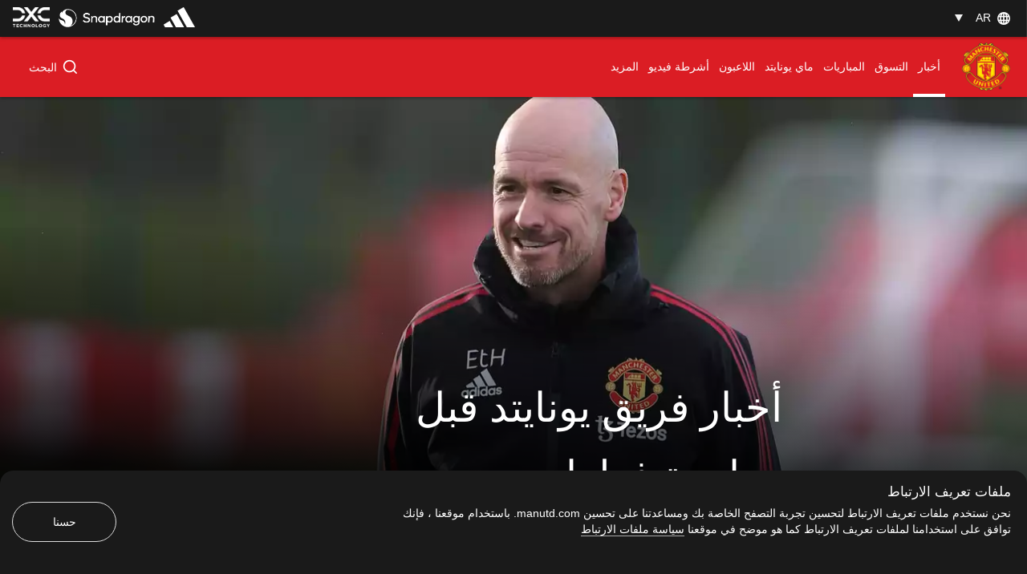

--- FILE ---
content_type: text/html; charset=utf-8
request_url: https://www.manutd.com/ar/news/detail/team-news-for-fulham-v-man-utd-in-premier-league-on-13-november-2022
body_size: 43035
content:
<!doctype html><html lang="en"><head><title data-react-helmet="true">أخبار فريق يونايتد قبل مواجهة فولهامموقع مانشستر يونايتد الرسمي | </title><meta charset="utf-8"/><meta http-equiv="X-UA-Compatible" content="IE=edge"/><meta name="viewport" content="width=device-width, initial-scale=1"/><meta name="apple-mobile-web-app-status-bar-style" content="#db1d24"/><meta content="on" http-equiv="x-dns-prefetch-control"/><meta name="theme-color" content="#db1d24"/><meta name="twitter:card" content="summary_large_image"/><meta property="og:type" content="article"/><meta name="twitter:site" content="@manutd"/><meta name="twitter:app:id:iphone" content="785339538"/><meta name="twitter:app:id:googleplay" content="com.mu.muclubapp"/><meta name="twitter:app:name:iphone" content="Manchester United Official App"/><meta name="twitter:app:name:googleplay" content="Manchester United Official App"/><meta name="twitter:player:width" content="435"/><meta name="twitter:site" content="@manutd"/><meta property="fb:app_id" content="7724542745"/><meta name="og:image:height" content="300"/><meta property="og:url" content="https://www.manutd.com/ar/news/detail/team-news-for-fulham-v-man-utd-in-premier-league-on-13-november-2022"/><meta property="twitter:url" content="https://www.manutd.com/ar/news/detail/team-news-for-fulham-v-man-utd-in-premier-league-on-13-november-2022"/><meta name="apple-itunes-app" content="app-id=785339538, app-argument=https://www.manutd.com/ar/news/detail/team-news-for-fulham-v-man-utd-in-premier-league-on-13-november-2022"/><meta property="og:image" content="https://assets.manutd.com/AssetPicker/images/0/0/17/191/1163216/A94T1645_12a6ee6e_961f_4cd4_a51a_725dd87a277e1668165679232_large.jpg"/><meta name="twitter:image" content="https://assets.manutd.com/AssetPicker/images/0/0/17/191/1163216/A94T1645_12a6ee6e_961f_4cd4_a51a_725dd87a277e1668165679232_large.jpg"/><meta property="og:title" content="أخبار فريق يونايتد قبل مواجهة فولهام"/><meta name="twitter:title" content="أخبار فريق يونايتد قبل مواجهة فولهام"/><meta property="og:description" content="تحديث من تن هاج عن أخبار الفريق قبل السفر لمواجهة فولهام.."/><meta name="twitter:description" content="تحديث من تن هاج عن أخبار الفريق قبل السفر لمواجهة فولهام.."/><meta name="media" content="Both"/><meta name="keywords" content="أخبار,أعجبني,2022_11_13_Craven_Cottage_London,الفريق الأول,ديوجو دالوت,كريستيانو رونالدو,Antony,أخبار,البحث,يونايتد الآن"/><meta name="description" content="تحديث من تن هاج عن أخبار الفريق قبل السفر لمواجهة فولهام.."/><meta name="format-detection" content="telephone=no"/><link rel="apple-touch-icon" sizes="180x180" href="/Assets/images/favicons/apple-touch-icon.png"/><link rel="icon" type="image/png" sizes="32x32" href="/Assets/images/favicons/favicon-32x32.png"/><link rel="icon" type="image/png" sizes="16x16" href="/Assets/images/favicons/favicon-16x16.png"/><link rel="manifest" href="/Assets/images/favicons/manifest.json"/><link rel="canonical" href="https://www.manutd.com/ar/news/detail/team-news-for-fulham-v-man-utd-in-premier-league-on-13-november-2022"/><link rel="amphtml" href="https://www.manutd.com/ar/amp/news/detail/team-news-for-fulham-v-man-utd-in-premier-league-on-13-november-2022"/><link href="https://cdns.eu1.gigya.com/" rel="dns-prefetch"/><link href="https://cdns.gigya.com/" rel="dns-prefetch"/><link href="https://connect.facebook.net/" rel="dns-prefetch"/><link href="https://platform.twitter.com/" rel="dns-prefetch"/><link href="https://assets.adobedtm.com" rel="dns-prefetch"/><link href="https://securepubads.g.doubleclick.net" rel="dns-prefetch"/><link href="https://tpc.googlesyndication.com" rel="dns-prefetch"/><link href="https://pagead2.googlesyndication.com" rel="dns-prefetch"/><link href="https://www.facebook.com" rel="dns-prefetch"/><link href="https://players.brightcove.net" rel="dns-prefetch"/><link href="https://www.google.com" rel="dns-prefetch"/><link href="https://www.googletagservices.com" rel="dns-prefetch"/><link href="https://www.gstatic.com" rel="dns-prefetch"/><link href="//www.manutd.com/ui-branding/styles/articledetail-ar.min.css?v=5119" rel="stylesheet"/><style type="text/css">.dfp-ads__sponsor img { max-height: 32px !important; }</style><style >.icon-mu-logo-cms,.icon-mu-logo-cms-small.mobile{background-image:url(//assets.manutd.com/AssetPicker/images/0/0/10/168/698530/Scroll_web_crest1528212767287.png)}</style><style >.icon-mu-logo-cms-small{background-image:url(//assets.manutd.com/AssetPicker/images/0/0/3/2/197240/Header-Logo1500994616801.png)}</style><script type="text/javascript" src="https://assets.manutd.com/jsencrypt.min.js" async="true"></script><script type="text/javascript">window.DDO={}; window.onerror=function(e){console.log(e);return false;}</script><script src="//www.googletagservices.com/tag/js/gpt.js" async="true"></script><script data-schema="NewsArticle" type="application/ld+json">{"@context":"https://schema.org","@type":"NewsArticle","headline":"أخبار فريق يونايتد قبل مواجهة فولهام","description":"تحديث من تن هاج عن أخبار الفريق قبل السفر لمواجهة فولهام..","datePublished":"2022-11-11T15:46:59+00:00","dateModified":"2024-12-24T05:48:39+00:00","publisher":{"@type":"Organization","url":"www.manutd.com","name":"Manchester United","sameAs":["https://www.facebook.com/manchesterunited","https://instagram.com/manchesterunited/","https://plus.google.com/+manutd","http://www.pinterest.com/manutd/","http://e.weibo.com/manchesterunited","http://e.t.qq.com/manutd","https://story.kakao.com/ch/manutd","https://twitter.com/manutd","https://twitter.com/manutd_ar","https://twitter.com/manutd_my","https://twitter.com/manutd_id","https://twitter.com/manutd_es","https://twitter.com/manutd_jp","ManUtdOfficial"],"logo":{"@type":"ImageObject","url":"https://assets.manutd.com/AssetPicker/images/0/0/3/2/197240/Header-Logo1500994616801.png","width":{"@type":"Intangible","name":"265"},"height":{"@type":"Intangible","name":"60"}}},"mainEntityOfPage":{"@type":"WebPage","@id":"http://www.manutd.com/ar/news/detail/team-news-for-fulham-v-man-utd-in-premier-league-on-13-november-2022"},"image":{"@type":"ImageObject","url":"https://assets.manutd.com/AssetPicker/images/0/0/17/191/1163216/A94T1645_12a6ee6e_961f_4cd4_a51a_725dd87a277e1668165679232_large.jpg"},"author":{"@type":"Person","name":"آدم هيجنز"}}</script><meta charset="utf-8"><script defer="defer" src="/dist/mu-jss-app/static/js/main.284d748d.js"></script><link href="/dist/mu-jss-app/static/css/main.06b1e885.css" rel="stylesheet"></head><body id="siteCorePage"><noscript>You need to enable JavaScript to run this app.</noscript><div id="root"><div id="modal-root"></div><div id="modal-popUp"></div><div class="page-wrap   " style="background-color:#2b2b2b"><a href="/#" class="skip" tabindex="0">Skip to Main Navigation</a><a href="/#" class="skip" tabindex="0">Skip to content</a><div id="hover-overlay" style="display:none;opacity:0"></div><header id="mega-header" class="home-header scrolled-header1 false "><div class="mainHeader"><section class="primary-header"><div class="primary-header__left"><div class="primary-header__wrapper"><div class="home-dropdown " data-container="language-switcher"><span style="background:none" class="accessible-dropdown" aria-label="Language dropdown AR" aria-expanded="false" tabindex="0" aria-haspopup="listbox" role="listbox"><span role="option" aria-hidden="true" tabindex="-1"></span><span>ar <!-- --> </span><span class="dropdown-arrow"></span><span class="icon-globe"></span></span><ul id="listbox1" role="listbox" tabindex="-1" class="language-dropdown"><li tabindex="0" role="option" lang="en"><a tabindex="-1" href="//www.manutd.com/en">English</a></li><li tabindex="0" role="option" lang="zh"><a tabindex="-1" href="//www.manutd.com/zh">中文</a></li><li tabindex="0" role="option" lang="ko"><a tabindex="-1" href="//www.manutd.com/ko">한국어</a></li></ul></div></div></div><div class="primary-header-sponsors" data-container="header"><ul><li class=""><a href="/ar/Partners/Global/adidas" aria-label=""><img src="//assets.manutd.com/AssetPicker/images/0/0/18/180/1225819/Performance_Logo_BWr1687519239035.png" alt="Adidas" title="" class=" "/></a></li><li class=""><a href="https://www.manutd.com/en/Partners/Global/Snapdragon" target="_blank" aria-label=""><img src="//assets.manutd.com/AssetPicker/images/0/0/20/86/1332850/Snapdragon_edit_1_PNG1719315742387.png" alt="Snapdragon" title="" class=" "/></a></li><li class=""><a href="https://dxc.to/manutd-web  " aria-label=""><img src="//assets.manutd.com/AssetPicker/images/0/0/16/224/1106099/DXC_Logo_White1656502520956.png" alt="DXC" title="" class=" "/></a></li></ul></div></section><section class="home-header__bottom" id="navigation"><div class="fluid-container"><div class="secondary-header-logo"><a href="/ar"><span class="icon-mu-logo-cms" role="img" aria-label="Official logo of Manchester United" style="background-image:url(//assets.manutd.com/AssetPicker/images/0/0/3/2/197240/Header-Logo1500994616801.png)"></span><span class="icon-mu-logo-cms-small" role="img" aria-label="Official logo of Manchester United" style="background-image:url(//assets.manutd.com/AssetPicker/images/0/0/3/2/197240/Header-Logo1500994616801.png)"></span><img src="//assets.manutd.com/AssetPicker/images/0/0/3/2/197240/Header-Logo1500994616801.png" class="logo-icon visually-hidden" tabindex="-1" title="Official logo of Manchester United" alt="" aria-hidden="true" style="opacity:0"/><span class="screenreader">click to go to homepage</span></a></div><a role="button" class="hamburger home-header__bottom-toggle " href="/#" aria-label="menu"><div class="hamburger-btn"><span></span><span></span><span></span></div></a><nav class="first-level-nav " id="scrollmenu" role="navigation"><div class="nav-content"><div class="home-header__buttons nav-profile"><div class="social-button" id="navloginRegisterLink"><div class="red-btn-skew btn"><a href="#" role="link"><span>تسجيل الدخول</span><span class="screenreader">Open overlay</span></a></div><div class="white-btn-skew btn"><a href="#" role="link"><span>التسجيل</span><span class="screenreader">Open overlay</span></a></div></div></div></div><ul class="nav-menu" role="menubar"><li class="list-item-home nav-item "><a href="https://www.manutd.com/ar/" target="_self"><span class="mobile">الصفحة الرئيسية</span></a></li><li class="parent nav-item  active selected-nav    " role="none"><a href="https://www.manutd.com/ar/news" target="_self" aria-controls="{0B3DDD70-6D4D-433F-8F1B-EC56BBBE9DE8}" id="accessible-megamenu-{0B3DDD70-6D4D-433F-8F1B-EC56BBBE9DE8}" aria-haspopup="true" aria-expanded="false" role="menuitem" tabindex="0"><span class="web">أخبار</span><span class="mobile">أخبار</span><span class="mobile back"><span aria-label="العودة To أخبار">العودة</span></span><span class="icon-header-arrow"></span></a></li><li class="parent nav-item      " role="none"><a href="https://store.manutd.com/en/?_s=bm-fi-psc-mufc-shopnav" target="_blank" aria-controls="{24CCDB68-B94B-4029-9AE7-65E23B00324C}" id="accessible-megamenu-{24CCDB68-B94B-4029-9AE7-65E23B00324C}" aria-haspopup="true" aria-expanded="false" role="menuitem" tabindex="0"><span class="web">التسوق</span><span class="mobile">التسوق</span><span class="mobile back"><span aria-label="العودة To التسوق">العودة</span></span><span class="icon-header-arrow"></span></a></li><li class="parent nav-item      " role="none"><a href="https://www.manutd.com/ar/matches/fixtures-results" target="_self" aria-controls="{50725EAA-BBCF-4C0C-925E-B724ECB75D06}" id="accessible-megamenu-{50725EAA-BBCF-4C0C-925E-B724ECB75D06}" aria-haspopup="true" aria-expanded="false" role="menuitem" tabindex="0"><span class="web">المباريات</span><span class="mobile">المباريات</span><span class="mobile back"><span aria-label="العودة To المباريات">العودة</span></span><span class="icon-header-arrow"></span></a></li><li class="parent nav-item      " role="none"><a href="https://www.manutd.com/ar/myunited" target="_self" aria-controls="{6073824B-7E22-4A47-B140-4BA54D8007CE}" id="accessible-megamenu-{6073824B-7E22-4A47-B140-4BA54D8007CE}" aria-haspopup="true" aria-expanded="false" role="menuitem" tabindex="0"><span class="web">ماي يونايتد </span><span class="mobile">ماي يونايتد </span><span class="mobile back"><span aria-label="العودة To ماي يونايتد ">العودة</span></span><span class="icon-header-arrow"></span></a></li><li class="parent nav-item      " role="none"><a href="https://www.manutd.com/ar/players-and-staff" target="_self" aria-controls="{2E6056CE-049B-4D9F-BB0D-2CFD96F65EC8}" id="accessible-megamenu-{2E6056CE-049B-4D9F-BB0D-2CFD96F65EC8}" aria-haspopup="true" aria-expanded="false" role="menuitem" tabindex="0"><span class="web">اللاعبون</span><span class="mobile">اللاعبون</span><span class="mobile back"><span aria-label="العودة To اللاعبون">العودة</span></span><span class="icon-header-arrow"></span></a></li><li class="parent nav-item      " role="none"><a href="https://www.manutd.com/ar/videos" target="_self" aria-controls="{2687A195-E06E-405E-83D2-813FA6D632A8}" id="accessible-megamenu-{2687A195-E06E-405E-83D2-813FA6D632A8}" aria-haspopup="true" aria-expanded="false" role="menuitem" tabindex="0"><span class="web">فيديو</span><span class="mobile">أشرطة فيديو</span><span class="mobile back"><span aria-label="العودة To أشرطة فيديو">العودة</span></span><span class="icon-header-arrow"></span></a></li><li class="parent nav-item      more__menu" role="none"><a href="/#" target="" id="accessible-megamenu-undefined" aria-haspopup="true" aria-expanded="false" role="menuitem" tabindex="0"><span class="web">المزيد</span><span class="mobile">المزيد</span><span class="mobile back"><span aria-label="العودة To المزيد">العودة</span></span><span class="icon-header-arrow"></span></a></li></ul><div class="language__dropdown"><a href="/#" class="expanded-false" aria-expanded="false"><span class="selected__language">العربية</span><span class="icon-drop-down"><span class="screenreader"> Expand or Collapse Website language</span></span></a><ul class="language__slector false" role="listbox"><li tabindex="0" role="option" lang="en"><a tabindex="-1" href="//www.manutd.com/en">English</a></li><li tabindex="0" role="option" lang="zh"><a tabindex="-1" href="//www.manutd.com/zh">中文</a></li><li tabindex="0" role="option" lang="ko"><a tabindex="-1" href="//www.manutd.com/ko">한국어</a></li></ul></div></nav><div class="secondary-header__links"><ul><li class="home-search "><div class="links__icon-holder" id="headerSearchIcon" tabindex="0" role="button" aria-label="البحث"><i class="icon-home-search"></i><span>البحث</span></div><div class="home-search__panel home-header__menu-list" style="display:block;visibility:hidden"><div class="grid-11"><div class="text-area"><input type="text" id="inp" autoComplete="off" aria-label="Search Edit box" placeholder="عما تبحث؟"/></div><div class="sp-buttons"><div class="white-btn-skew"><a href="#" aria-disabled="true" role="button"><span>البحث</span></a></div></div><div class="search-menu" id="search-menu-suggestions"></div><div class="screenreader" aria-live="polite" aria-atomic="true"><div class="suggested-items-count">0 results are available, use up and down arrow keys to navigate</div></div><div class="home-header__cards"></div><div class="nav-close search" tabindex="0" role="button" aria-label="close search"><span><i class="icon-cross"></i></span></div></div></div></li></ul></div></div></section></div></header><section><article><div class="main-container" id="content"><div class="home-article-detail  clearfix" data-article-detail="{&quot;article_name&quot;:&quot;أخبار فريق يونايتد قبل مواجهة فولهام&quot;,&quot;author&quot;:&quot;آدم هيجنز&quot;,&quot;content_type&quot;:&quot;article&quot;,&quot;created_datetime&quot;:&quot;2022-11-11T15:46:59Z&quot;,&quot;tag&quot;:&quot;News: Category/News,Like: Mood/Like,2022_11_13_Craven_Cottage_London: Match/2022-2023/English_Premier_League/Fulham_ManchesterUnited/2022_11_13_Craven_Cottage_London,First Team: Team Level/First Team,Diogo Dalot: People/Diogo Dalot,CristianoRonaldo: People/CristianoRonaldo,Antony: People/Antony,News: Screens/News,Search: Screens/Search,UnitedNow: Screens/UnitedNow&quot;}"><div class="home-article-detail__top-panel"><div class="grid-12 ratio"><div class="mu-content"><article class="mu-item xlarge"><div class="img-holder"><figure class="adaptive figure-adaptive " style="background-image:url(&quot;&quot;);opacity:1"><img src="" class="img-responsive img-zoom visually-hidden no-img" alt="تن هاج في كارينجتون" title="تن هاج في كارينجتون"/><div class="mu-item__gradient--left" style="display:none"></div><div class="mu-item__gradient"></div></figure></div><div class="home-article-detail__info"><h1 data-impression="article|أخبار فريق يونايتد قبل مواجهة فولهام" class="home-article-detail__title" id="hybridTitle" style="backface-visibility:hidden;-webkit-backface-visibility:hidden">أخبار فريق يونايتد قبل مواجهة فولهام</h1></div></article></div></div></div><div class="home-article-detail__content-panel no-margin"><div class="home-content-panel__sponsor"><ul class="sponsor-tag"></ul></div><div class="home-content-panel__details"><div class="home-content-panel__details-social__holder"><div class="home-content-panel__details-social__author"><div class="article-author-avatar"><img src="//assets.manutd.com/AssetPicker/images/0/0/12/130/819789/Media_Profiles_HR-181570641778989_thumb.jpg" alt="" title="" class=" img-loaded"/></div><div class="article-author-title"><div>بواسطة</div><div>آدم هيجنز</div></div></div><span class="home-content-panel__details-social__time"><span class="home-content-panel__details-social__time-day">الجمعة</span><span> ١١ نوفمبر ٢٠٢٢</span><span> ١٥:٤٦</span></span></div><div class="home-content-panel__details-social__main-holder"><div class="home-content-panel__details-social__icons "><ul><li class="email control-event" tabindex="0" aria-hidden="true"><span role="link" class="screenreader">شارك مع البريد الإلكتروني</span><i class="icon-mail"></i></li><li class="copy-link-btn"><button class="copy-link"><span class="icon"><i class="icon-hyperlink"></i></span><span class="copy-text">نسخ الرابط</span></button></li></ul><div class="left  "><span class="more"><a href="#" aria-label="open more share options" tabindex="0"><i class="icon-more-black "></i></a></span><span class="close"><a href="#" aria-label="Close more share options" tabindex="0"><i class="icon-close-black"></i></a></span></div></div></div><div class="home-content-panel__details-text"><p class="heading">يسافر مانشستر يونايتد لمواجهة فولهام يوم الأحد، لخوض مباراتنا الأخيرة في الدوري الإنجليزي الممتاز قبل توقف الموسم لخوض منافسات كأس العالم لكرة القدم 2022.</p></div></div></div><div class="home-article-detail__content-panel"><div class="home-content-panel__details"><div class="home-content-panel__details-text"><div class="paragraph"><div><span id="docs-internal-guid-86a373e2-7fff-3550-e26e-d3af63fa6414"></span>
<p dir="rtl" style="margin-top: 0pt; margin-bottom: 0pt;"><span style="color: #000000;">مع الإعلان عن غالبية قوائم الفرق الوطنية هذا الأسبوع، فإن البطولة في قطر تقترب بشكل كبير.</span></p>
<p dir="rtl" style="margin-top: 0pt; margin-bottom: 0pt;"><span style="color: #000000;">لكن إيريك تن هاغ يقول إن كأس العالم لن يؤثر على اختيار فريقه وأن الاهتمام الكامل هو المواجهة الهامة مع فولهام حيث، يتطلع يونايتد لإنهاء الجزء الأول من الموسم بأفضل طريقة.</span></p>
<p dir="rtl" style="margin-top: 0pt; margin-bottom: 0pt;"><span style="color: #000000;">وقال تين هاج للصحفيين بعد الفوز في كأس كاراباو على أستون فيلا: "أعتقد أن جميع اللاعبين يدركون أهمية المباراة ضد فولهام. لن آخذ كأس العالم في الاعتبار".</span></p>
<p dir="rtl" style="margin-top: 0pt; margin-bottom: 0pt;"><span style="color: #000000;">"نحن سوف نلعب بأفضل تشكيل فريق يوم الأحد، نهتم بمصلحة مانشستر يونايتد وفقط بما هو لصالح مانشستر يونايتد".</span></p></div></div></div></div></div><div class="home-article-detail__content-panel"><div class="home-content-panel__details"><div class="home-content-panel__details-text"><div class="paragraph"><div><span id="docs-internal-guid-aee00618-7fff-9df0-bd60-79787f4e1803"></span>
<p dir="rtl" style="margin-top: 0pt; margin-bottom: 0pt;"><span style="color: #000000;">يمكن أن يبدأ ديوجو دالوت استعداداته للمشاركة مع البرتغال في وقت مبكر. سيغيب الظهير الأيمن عن يونايتد عن رحلتنا إلى لندن لأنه يقضي عقوبة الإيقاف في الدوري الإنجليزي لمباراة واحدة بسبب حصوله على خمسة بطاقات صفراء هذا الموسم.</span></p>
<p dir="rtl" style="margin-top: 0pt; margin-bottom: 0pt;"><span style="color: #000000;">بينما يعود مواطنه برونو فيرنانديز إلى قائمة الأختيار بعدما غاب عن هزيمة الأحد 3-1 أمام أستون فيلا لنفس السبب، لكنه عاد للعب دور البطولة حيث قمنا بالرد والفوز على فريق أوناي إيمري ليلة الخميس.</span></p>
<p dir="rtl" style="margin-top: 0pt; margin-bottom: 0pt;"><span style="color: #000000;">اللاعب الثالث الذي تم اختياره في تشكيلة البرتغال هو كريستيانو رونالدو وكان غائبًا عن الفوز في الكأس على فيلا بسبب المرض، على الرغم من أنه قد يعود للعب في مباراة العاصمة.</span></p>
<p dir="rtl" style="margin-top: 0pt; margin-bottom: 0pt;"><span style="color: #000000;">وأضاف إريك: "لا أستطيع أن أضمن أن [كريستيانو سيكون متاحًا] الآن، لكنه كان مريضًا اليوم". "يمكنه التعافي من ذلك، إنه ليس مرضًا خطيرًا حقًا يستغرق أيامًا أو أسابيع، لذلك أعتقد أنه من المحتمل أن يكون متاحًا ليوم الأحد وسيكون مع الفريق".</span></p></div></div></div></div></div><div class="home-article-detail__content-panel"><div class="home-content-panel__details"><div class="home-content-panel__details-text"><div class="paragraph"><div><span id="docs-internal-guid-4bebc6be-7fff-004f-f970-6d9290c31039"></span>
<p dir="rtl" style="margin-top: 0pt; margin-bottom: 0pt;"><span style="color: #000000;">أسئلة أخرى، مثل لياقة أنتوني بعد إصابته الأخيرة، وقدرة أنتوني مارسيال على بدء مباراتين في أربعة أيام، سيتم معرفتها بعد جلسة تدريب يوم الجمعة في كارينجتون.</span></p>
<p dir="rtl" style="margin-top: 0pt; margin-bottom: 0pt;"><span style="color: #000000;">وقال إريك للموقع الرسمي للنادي: "في غضون ساعة واحدة لدينا تدريب، لذلك سنقوم بالأمور العادية ولكن علينا أن نرى". "أعتقد أنه لا توجد مشاكل كبيرة من مباراة الأمس، لكن علينا أن نرى كيف يتعافى اللاعبون من المرض، مثل كريستيانو، ومن الإصابة، مثل أنتوني".</span></p>
<p dir="rtl" style="margin-top: 0pt; margin-bottom: 0pt;"><span style="color: #000000;">"بالأمس ، لعب أنتوني مارسيال الدقائق الأولى له منذ البداية بعد إيفرتون، لذلك علينا أن نرى كيف يتعافى. لذلك لدينا بعض المشكلات وبعض الأسئلة لنرى كيف سنعمل وما هي الخطة التي سننفذها".</span></p>
<p dir="rtl" style="margin-top: 0pt; margin-bottom: 0pt;"><span style="color: #000000;">لا يزال رافائيل فاران مصابًا، على الرغم من اختياره في تشكيلة فرنسا المكونة من 25 لاعبًا لقطر يوم الأربعاء، في حين أن براندون ويليامز وأكسل توانزيبي مستمران في الغياب لفترة أطول.</span></p>
<p dir="rtl" style="margin-top: 0pt; margin-bottom: 0pt;"><span style="color: #000000;">تم اختيار آرون وان-بيساكا على مقاعد البدلاء في مباراة ريال سوسيداد الأسبوع الماضي لكنه يفتقر إلى لياقة المباريات لأنه لم يلعب منذ مباراة أغسطس مع ليفربول في أولد ترافورد. كما غاب جادون سانشو عن الفريق هذا الشهر.</span></p></div></div></div></div></div><div class="home-article-detail__content-panel"><div class="home-content-panel__details"><div class="home-content-panel__details-text"><div class="paragraph"><div><span id="docs-internal-guid-9e8fb9d3-7fff-4772-f235-eba6d5074e60"></span>
<p dir="rtl" style="margin-top: 0pt; margin-bottom: 0pt;"><span style="color: #000000;"><strong>أخبار فريق فولهام</strong></span></p>
<p dir="rtl" style="margin-top: 0pt; margin-bottom: 0pt;"><span style="color: #000000;">لدى فولهام مشاكلهم الخاصة من الإيقافات حيث، يضطر الظهير الأيمن كيني تيتي ولاعب الوسط هاريسون ريد إلى الغياب. أمضى بوبي ديكوردوفا-ريد عقوبة الإيقاف في نهاية الأسبوع الماضي، عندما خسر فريق المدرب ماركو سيلفا بركلة جزاء متأخرة نفذها إرلينج هالاند لصالح مانشستر سيتي.</span></p>
<p dir="rtl" style="margin-top: 0pt; margin-bottom: 0pt;"><span style="color: #000000;">ويبقى أن نرى ما إذا كان الهداف أليكساندر ميتروفيتش جاهزًا للعب أم لا، لم يظهر الصربي أمام سيتي لأنه يعاني حاليًا من إصابة في الكاحل.</span></p>
<p dir="rtl" style="margin-top: 0pt; margin-bottom: 0pt;"><span style="color: #000000;">بينما يغيب مانور سولومون ونيسكينز كيبانو لفترة طويلة.</span></p></div></div></div></div></div><div class="home-article-detail__tags"><div class="home-article-detail__grid-container grid-10"><h2 class="player-title">موصى به:</h2><ul class="home-article-detail__grid-list"><li><div class="home-article-detail__article grid- 12"><div class="grid-7 ratio " data-impression="article|مالاسيا ضمن قائمة هولندا لكأس العالم"><div class="mu-content"><div class="mu-item article-card article"><a href="/ar/news/detail/tyrell-malacia-included-in-netherlands-squad-for-2022-world-cup" tabindex="-1" aria-hidden="true" target=""><div class="img-holder"><div class="lazyload-wrapper "><div class="lazyload-placeholder"></div></div></div></a><div class="top-badges"></div><div class="mu-item__info"><a href="/ar/news/detail/tyrell-malacia-included-in-netherlands-squad-for-2022-world-cup"><h2 class="mu-item__title">مالاسيا ضمن قائمة هولندا لكأس العالم</h2><span class="screenreader"> <!-- -->مقالة</span></a><p class="mu-item__teasure">ظهير أيسر يونايتد سينضم لقائمة المنتخب الهولندي التي تستعد لمنافسات كأس العالم..</p></div></div></div></div></div></li><li><div class="home-article-detail__article grid- 12"><div class="grid-7 ratio " data-impression="article|ثلاثي يونايتد البرتغالي يشارك في كأس العالم"><div class="mu-content"><div class="mu-item article-card article"><a href="/ar/news/detail/dalot-fernandes-and-ronaldo-included-in-portugal-2022-world-cup-squad" tabindex="-1" aria-hidden="true" target=""><div class="img-holder"><div class="lazyload-wrapper "><div class="lazyload-placeholder"></div></div></div></a><div class="top-badges"></div><div class="mu-item__info"><a href="/ar/news/detail/dalot-fernandes-and-ronaldo-included-in-portugal-2022-world-cup-squad"><h2 class="mu-item__title">ثلاثي يونايتد البرتغالي يشارك في كأس العالم</h2><span class="screenreader"> <!-- -->مقالة</span></a><p class="mu-item__teasure">تم تأكيد مشاركة ديوجو دالوت وبرونو فيرنانديز وكريستيانو رونالدو في تشكيل البرتغال</p></div></div></div></div></div></li><li><div class="home-article-detail__article grid- 12"><div class="grid-7 ratio " data-impression="article|تن هاج عقب الفوز على فيلا: &quot;فخور جدًا بالفريق&quot;"><div class="mu-content"><div class="mu-item article-card article"><a href="/ar/news/detail/erik-ten-hag-reacts-to-man-united-v-aston-villa-carabao-cup-clash" tabindex="-1" aria-hidden="true" target=""><div class="img-holder"><div class="lazyload-wrapper "><div class="lazyload-placeholder"></div></div></div></a><div class="top-badges"></div><div class="mu-item__info"><a href="/ar/news/detail/erik-ten-hag-reacts-to-man-united-v-aston-villa-carabao-cup-clash"><h2 class="mu-item__title">تن هاج عقب الفوز على فيلا: &quot;فخور جدًا بالفريق&quot;</h2><span class="screenreader"> <!-- -->مقالة</span></a><p class="mu-item__teasure">أشاد المدرب بأداء الفريق بعد فوزنا على أستون فيلا في أولد ترافورد.</p></div></div></div></div></div></li><li><div class="home-article-detail__article grid- 12"><div class="grid-7 ratio " data-impression="article|ثلاثي يونايتد يشارك مع إنجلترا في مونديال قطر"><div class="mu-content"><div class="mu-item article-card article"><a href="/ar/news/detail/man-utd-players-selected-in-gareth-southgate-england-squad-for-qatar-2022" tabindex="-1" aria-hidden="true" target=""><div class="img-holder"><div class="lazyload-wrapper "><div class="lazyload-placeholder"></div></div></div></a><div class="top-badges"></div><div class="mu-item__info"><a href="/ar/news/detail/man-utd-players-selected-in-gareth-southgate-england-squad-for-qatar-2022"><h2 class="mu-item__title">ثلاثي يونايتد يشارك مع إنجلترا في مونديال قطر</h2><span class="screenreader"> <!-- -->مقالة</span></a><p class="mu-item__teasure">تم الإعلان عن قائمة المنتخب الإنجليزي المشارك في كأس العالم 2022 في قطر</p></div></div></div></div></div></li></ul></div></div><div class="home-article-detail__content-panel no-margin"><div class="home-content-panel__details"><div class="home-content-panel__details-social bottom-panel-social"><div class="home-content-panel__details-social__holder"><div class="home-content-panel__details-social__author"><div class="article-author-avatar"><img src="//assets.manutd.com/AssetPicker/images/0/0/12/130/819789/Media_Profiles_HR-181570641778989_thumb.jpg" alt="" title="" class=" img-loaded"/></div><div class="article-author-title"><div>بواسطة</div><div>آدم هيجنز</div></div></div><span class="home-content-panel__details-social__time"><span class="home-content-panel__details-social__time-day">الجمعة</span><span> ١١ نوفمبر ٢٠٢٢</span><span> ١٥:٤٦</span></span></div><div class="home-content-panel__details-social__main-holder"><div class="home-content-panel__details-social__icons "><ul><li class="email control-event" tabindex="0" aria-hidden="true"><span role="link" class="screenreader">شارك مع البريد الإلكتروني</span><i class="icon-mail"></i></li><li class="copy-link-btn"><button class="copy-link"><span class="icon"><i class="icon-hyperlink"></i></span><span class="copy-text">نسخ الرابط</span></button></li></ul><div class="left  "><span class="more"><a href="#" aria-label="open more share options" tabindex="0"><i class="icon-more-black "></i></a></span><span class="close"><a href="#" aria-label="Close more share options" tabindex="0"><i class="icon-close-black"></i></a></span></div></div><div class="mu-item__sponsor" aria-label="sponser information"><div class="mu-item__sponsor__wrapper"></div></div></div><div class="back-to-top-btn" role="button" tabindex="0"><span><span>العودة للقمة</span><i class="icon-arrow-up-black"></i></span></div></div></div></div><div class="home-article-detail__tags "><div class="home-article-detail__tags-container grid-6"><div class="player-tags"><h2 class="player-title">كلمات رئيسية مرتبطة</h2><ul class="associated-tag"><li><a href="/en/search?q=أخبار" tabindex="0">أخبار</a></li><li><a href="/en/search?q=أعجبني" tabindex="0">أعجبني</a></li><li><a href="/en/search?q=2022_11_13_Craven_Cottage_London" tabindex="0">2022_11_13_Craven_Cottage_London</a></li><li><a href="/en/search?q=الفريق الأول" tabindex="0">الفريق الأول</a></li><li><a href="/en/search?q=ديوجو دالوت" tabindex="0">ديوجو دالوت</a></li><li><a href="/en/search?q=كريستيانو رونالدو" tabindex="0">كريستيانو رونالدو</a></li><li><a href="/en/search?q=Antony" tabindex="0">Antony</a></li><li><a href="/en/search?q=أخبار" tabindex="0">أخبار</a></li><li><a href="/en/search?q=البحث" tabindex="0">البحث</a></li><li><a href="/en/search?q=يونايتد الآن" tabindex="0">يونايتد الآن</a></li></ul></div></div></div><div class="home-article-detail__article-panel "><div class="grid-9 large"><a class="next-article" href="/ar/news/detail/erik-ten-hag-on-anthony-martials-contribution-ahead-of-fulham-clash" target=""><div class="img-holder"><figure class="adaptive figure-adaptive " style="background-image:url(&quot;&quot;);opacity:1"><img src="" class="img-responsive img-zoom visually-hidden no-img" alt="مارسيال" title="مارسيال"/><div class="mu-item__gradient--left" style="display:none"></div><div class="mu-item__gradient"></div></figure></div><div class="content-holder"><p class="heading_h2">المقالة التالية</p><p class="home-article-detail__title heading_h3">تن هاج: &quot;مارسيال لاعب مناسب لطريقة لعبنا&quot;</p><span><span>اقرأ المقالة</span><i class="tag-red-arrow"></i></span></div></a></div></div></div><div><footer class="footer false" data-module="footer-elm" data-container="footer"><div class="sponsor"><div class="sponsor__primary"><ul class="footer-sponsor"><li data-cardname="footer primary sponsor" data-an-track="true" data-track-type="page"><div class="lazyload-wrapper "><div class="lazyload-placeholder"></div></div></li><li data-cardname="footer primary sponsor" data-an-track="true" data-track-type="page"><div class="lazyload-wrapper "><div class="lazyload-placeholder"></div></div></li><li data-cardname="footer primary sponsor" data-an-track="true" data-track-type="page"><div class="lazyload-wrapper "><div class="lazyload-placeholder"></div></div></li></ul></div><div class="sponsor__secondary"><ul class="footer-sponsor"><li data-cardname="footer primary sponsor" data-an-track="true" data-track-type="page"><div class="lazyload-wrapper "><div class="lazyload-placeholder"></div></div></li><li data-cardname="footer primary sponsor" data-an-track="true" data-track-type="page"><div class="lazyload-wrapper "><div class="lazyload-placeholder"></div></div></li><li data-cardname="footer primary sponsor" data-an-track="true" data-track-type="page"><div class="lazyload-wrapper "><div class="lazyload-placeholder"></div></div></li><li data-cardname="footer primary sponsor" data-an-track="true" data-track-type="page"><div class="lazyload-wrapper "><div class="lazyload-placeholder"></div></div></li><li data-cardname="footer primary sponsor" data-an-track="true" data-track-type="page"><div class="lazyload-wrapper "><div class="lazyload-placeholder"></div></div></li><li data-cardname="footer primary sponsor" data-an-track="true" data-track-type="page"><div class="lazyload-wrapper "><div class="lazyload-placeholder"></div></div></li><li data-cardname="footer primary sponsor" data-an-track="true" data-track-type="page"><div class="lazyload-wrapper "><div class="lazyload-placeholder"></div></div></li><li data-cardname="footer primary sponsor" data-an-track="true" data-track-type="page"><div class="lazyload-wrapper "><div class="lazyload-placeholder"></div></div></li><li data-cardname="footer primary sponsor" data-an-track="true" data-track-type="page"><div class="lazyload-wrapper "><div class="lazyload-placeholder"></div></div></li><li data-cardname="footer primary sponsor" data-an-track="true" data-track-type="page"><div class="lazyload-wrapper "><div class="lazyload-placeholder"></div></div></li><li data-cardname="footer primary sponsor" data-an-track="true" data-track-type="page"><div class="lazyload-wrapper "><div class="lazyload-placeholder"></div></div></li><li data-cardname="footer primary sponsor" data-an-track="true" data-track-type="page"><div class="lazyload-wrapper "><div class="lazyload-placeholder"></div></div></li><li data-cardname="footer primary sponsor" data-an-track="true" data-track-type="page"><div class="lazyload-wrapper "><div class="lazyload-placeholder"></div></div></li><li data-cardname="footer primary sponsor" data-an-track="true" data-track-type="page"><div class="lazyload-wrapper "><div class="lazyload-placeholder"></div></div></li><li data-cardname="footer primary sponsor" data-an-track="true" data-track-type="page"><div class="lazyload-wrapper "><div class="lazyload-placeholder"></div></div></li></ul></div></div><div class="footer__social-links"><div class="social-icons"><div class="social-button" id="footerloginRegisterLink"><div class="black-btn-skew btn"><a href="#" role="link"><span>تسجيل الدخول</span><span class="screenreader">Open overlay</span></a></div><div class="red-btn-skew btn"><a href="#" role="link"><span>التسجيل</span><span class="screenreader">Open overlay</span></a></div></div><ul class="social-media-link"><li><a href="https://www.youtube.com/manutd" target="_blank"><img src="//assets.manutd.com/AssetPicker/images/0/0/10/87/677830/YouTube-FooterIcon-x21521028010983.png" alt="Follow us on اليوتيوب External Website" title="" class=" "/></a></li><li><a href="https://www.facebook.com/manchesterunited " target="_blank"><img src="//assets.manutd.com/AssetPicker/images/0/0/15/55/997196/fb_2x1624877204997_img1x.png" alt="Follow us on Facebook External Website" title="" class=" "/></a></li><li><a href="https://twitter.com/ManUtd_es" target="_blank"><img src="//assets.manutd.com/AssetPicker/images/0/0/15/55/997194/twitter_white_2x1624877758813_img1x.png" alt="Follow us on Via Twitter External Website" title="" class=" "/></a></li><li><a href="https://instagram.com/manutd" target="_blank"><img src="//assets.manutd.com/AssetPicker/images/0/0/15/55/997197/instagram_2x1624877438061_img1x.png" alt="Follow us on Instagram External Website" title="" class=" "/></a></li><li><a href="https://www.tiktok.com/@manutd" target=""><img src="//assets.manutd.com/AssetPicker/images/0/0/15/55/997190/tiktok_line1624878954741_img1x.png" alt="Follow us on اليوتيوب External Website" title="" class=" "/></a></li><li><a href="https://www.pinterest.co.uk/manutd/_created" target="_blank"><img src="//assets.manutd.com/AssetPicker/images/0/0/16/28/1055981/pinterest-icon-40x401643537011029.png" alt="Follow us on Pinterest External Website" title="" class=" "/></a></li></ul></div></div><div class="footer__menu"><div class="footer__menu__links"><ul><li><a href="/ar/Help/Website-Terms-of-Use" target="">شروط استخدام الموقع</a></li><li><a href="/ar/Help/Privacy-Policy" target="">سياسة الخصوصية</a></li><li><a href="/ar/Help/Cookie-Policy" target="">سياسة ملفات الارتباط</a></li><li><a href="/ar/Help/Club-Contacts" target="">اتصل بنا</a></li></ul></div><div class="footer__menu__copyright"><ul><li>© 2025 مانشستر يونايتد المحدودة</li></ul></div></div></footer></div></div></article></section></div></div><span id="CV_SESSION_ID"></span><script type="application/json" id="__JSS_STATE__">{"sitecore":{"context":{"pageEditing":false,"site":{"name":"www.manutd.com"},"pageState":"normal","language":"ar","itemPath":"\u002FNews\u002FDetail\u002FTeam news for Fulham v Man Utd in Premier League on 13 November 2022","MU":{"assetUrl":"\u002F\u002Fassets.manutd.com\u002FAssetPicker\u002Fimages","assetUrlJpeg":"\u002F\u002Fassets.manutd.com\u002FAssetPicker\u002Fimages","assetUrlResource":"\u002F\u002Fwww.manutd.com","awsapiKeyWeb":"RySFXMCM0K1cmM7CyQb4v5iREoFooHXV9CyeKK3o","awsGigyaAPIKey":"ZAOSlXEp2M4fUd1bkb2G7AlU05Otf1SCeVRlDL80","eticketingUrl":"https:\u002F\u002Fwww.eticketing.co.uk\u002Fmuticketsandmembership\u002Fdefault.aspx","matchesFixtureBuyTicketUrl":"","matchFilter":"","destinationUrls":"{\"all\":\"ar\u002Fsearchold\u002Fall\",\"images\":\"ar\u002Fsearchold\u002Fimages\",\"mutv\":\"ar\u002Fsearchold\u002Fmutv\",\"news\":\"ar\u002Fsearchold\u002Fnews\",\"videos\":\"ar\u002Fsearchold\u002Fvideos\",\"podcasts\":\"ar\u002Fsearchold\u002Fpodcasts\"}","preferenceCenterURL":"","awsEndPoint":"https:\u002F\u002Fcdnapi.manutd.com\u002Fapi","awsAPIVersion":"v1","countryCode":"US","language":"ar","isUserLoggedIn":"glt_3_qF2rIOImySC7iiGYz1cYJl9bIg2nWvFOaBkQSK1MSMYb5KanzKCbl5VvcKbDMFGd","brightcoveAccountId":"6058004203001","brightcovePlayerId":"keoPsmO0E","gigyaUserPollType":"UserPolls_7","buildRevision":5119,"manutdGoogleSiteKey":"6Lfi7igUAAAAAD2rn4gtXryXYImsul6KXKJR_g38","gigyaAPiKey":"3_qF2rIOImySC7iiGYz1cYJl9bIg2nWvFOaBkQSK1MSMYb5KanzKCbl5VvcKbDMFGd","wv":[],"isCurrentGeoinConsentList":false,"adobeSettingScript":"\u002F\u002Fassets.adobedtm.com\u002F95c42f83a3579fd14225f1f0c8050f542f411701\u002FsatelliteLib-5caeb67f2a3af7971a44bdef21c29f8d77e3a647.js ","adobeSettingScriptApp":"\u002F\u002Fassets.adobedtm.com\u002F95c42f83a3579fd14225f1f0c8050f542f411701\u002FsatelliteLib-9fb596d6d5536b56e7b56db8aadaf14c0fac9af2.js","manutdDomain":"www.manutd.com","brightcovePlayerUrl":"https:\u002F\u002Fassets.manutd.com\u002FAssetPicker\u002Fimages\u002Fbciframe.html?ec={0}&pbid={1}&pcode={2}&bgImage={3}","kameleoonIframeURL":"","kameleoonReferenceScript":"","isActiveTeamViewer":true,"teamViewerScriptUrl":"","enableMUTVVideoEpisode":false,"jsencryptUrl":"https:\u002F\u002Fassets.manutd.com\u002Fjsencrypt.min.js","manageSubscriptionUrl":"","addSubscriptionUrl":"","isFormDestination":false,"isUnitedCompetition":false,"displayFixtureCalendar":false,"isIDMEnabled":true,"iDMLoginURL":"https:\u002F\u002Flogin.manutd.com","deviceSyncTime":"0","subscriptionModelRegistrationSubTextWeb":"","squizData":{"squizEnable":false,"squizUrl":"","collection":"","profile":"","squizGlobalWebsiteEnable":false,"squizMuPageUrl":"","tooltipEnable":false,"staticCategoryJson":"","gifImage":"","errorHeadline":"","errorDescription":"","retryButtonText":"","contactUsLabel":"","contactSupportDestinationURL":""},"brazeData":{"baseUrl":"sdk.fra-02.braze.eu","brazeKey":"bfadedb1-5091-436f-a281-a89258634a28"},"shopIDs":{},"brightcovePlayerIdwithAds":"keoPsmO0E"},"MUPageLevel":{"buyOfficialMembership":"https%3a%2f%2ftickets.manutd.com%2fmemberships","eticketingMyUnited":"https%3a%2f%2ftickets.manutd.com%2fdefault.aspx%3fint_source%3dmanutd.com%26int_campaign%3dbuy_tickets%26int_medium%3dreferral%26int_content%3dmy_united","searchFilter":"{\"all\":\"Screens\",\"images\":\"Screens\u002FSearch,Screens\u002FImage\",\"news\":\"Screens\u002FNews,Screens\u002FSearch,Team Level\u002FAcademy,Team Level\u002FFirst Team,Team Level\u002FReserves\",\"podcasts\":\"Screens\u002FPodcast,Screens\u002FSearch\",\"videos\":\"Screens\u002FSearch,Screens\u002FVideo,Team Level\u002FAcademy,Team Level\u002FFirst Team,Team Level\u002FReserves\"}","preferenceCenterURL":"https:\u002F\u002Fcloud.email.manutd.com\u002Ffanpreferences?lang=ar-AR","isLoginRequire":false,"playerAndStaff":"","playerProfileTagName":"","currentSeason":"","datafilter":"","screenName":"article","reverseTheme":"","gapClass":"","contextItemId":"{D5F9978B-49E0-4E43-B191-9DBCDD1B9C61}","contextItemParentId":"{49DF17A1-6D50-4158-825D-D1238501A36A}","isPreferenceApiEnable":true,"queryString":{},"isEnableStructuredData":true,"isAmpPageUrl":false,"isTeamViewerEnable":false},"SEO":{"opengraph":{"twitter_card":"summary_large_image","og_type":"article","noIndexSearch":false,"twitter_site":"@manutd","twitter_app_id_iphone":"785339538","twitter_App_Id_GooglePlay":"com.mu.muclubapp","app_Id":"7724542745","twitter_App_Name_Iphone":"Manchester United Official App","twitter_App_Name_GooglePlay":"Manchester United Official App","twittersite":"@manutd","twitter_text_title":"","twitter_text_description":"","twitter__player_width":"435","twitter__player_height":"","og_image_type":"","og_image_height":"300","og_image_width":"","key":"","twitter_player":"","og_url":"https:\u002F\u002Fwww.manutd.com\u002Far\u002Fnews\u002Fdetail\u002Fteam-news-for-fulham-v-man-utd-in-premier-league-on-13-november-2022","twitter_url":"https:\u002F\u002Fwww.manutd.com\u002Far\u002Fnews\u002Fdetail\u002Fteam-news-for-fulham-v-man-utd-in-premier-league-on-13-november-2022","apple_itunes_app":"app-id=785339538, app-argument=https:\u002F\u002Fwww.manutd.com\u002Far\u002Fnews\u002Fdetail\u002Fteam-news-for-fulham-v-man-utd-in-premier-league-on-13-november-2022","og_image":"https:\u002F\u002Fassets.manutd.com\u002FAssetPicker\u002Fimages\u002F0\u002F0\u002F17\u002F191\u002F1163216\u002FA94T1645_12a6ee6e_961f_4cd4_a51a_725dd87a277e1668165679232_large.jpg","twitter_image":"https:\u002F\u002Fassets.manutd.com\u002FAssetPicker\u002Fimages\u002F0\u002F0\u002F17\u002F191\u002F1163216\u002FA94T1645_12a6ee6e_961f_4cd4_a51a_725dd87a277e1668165679232_large.jpg","og_title":"أخبار فريق يونايتد قبل مواجهة فولهام","twitter_title":"أخبار فريق يونايتد قبل مواجهة فولهام","og_description":"تحديث من تن هاج عن أخبار الفريق قبل السفر لمواجهة فولهام..","twitter_description":"تحديث من تن هاج عن أخبار الفريق قبل السفر لمواجهة فولهام..","media":"Both","pageTitle":"أخبار فريق يونايتد قبل مواجهة فولهامموقع مانشستر يونايتد الرسمي | ","themeColor":"","keyWords":"أخبار,أعجبني,2022_11_13_Craven_Cottage_London,الفريق الأول,ديوجو دالوت,كريستيانو رونالدو,Antony,أخبار,البحث,يونايتد الآن","description":"تحديث من تن هاج عن أخبار الفريق قبل السفر لمواجهة فولهام..","canonical":"https:\u002F\u002Fwww.manutd.com\u002Far\u002Fnews\u002Fdetail\u002Fteam-news-for-fulham-v-man-utd-in-premier-league-on-13-november-2022","amphtml":"https:\u002F\u002Fwww.manutd.com\u002Far\u002Famp\u002Fnews\u002Fdetail\u002Fteam-news-for-fulham-v-man-utd-in-premier-league-on-13-november-2022","loadBodyScript":false,"languageVersionsAvailable":["en","ar","fr","ja","ko","es"]},"structuredata":{"newsArticleStructureData":{"context":"https:\u002F\u002Fschema.org","type":"NewsArticle","headline":"أخبار فريق يونايتد قبل مواجهة فولهام","description":"تحديث من تن هاج عن أخبار الفريق قبل السفر لمواجهة فولهام..","datePublished":"2022-11-11T15:46:59+00:00","dateModified":"2024-12-24T05:48:39+00:00","publisher":{"type":"Organization","url":"www.manutd.com","name":"Manchester United","sameAs":["https:\u002F\u002Fwww.facebook.com\u002Fmanchesterunited","https:\u002F\u002Finstagram.com\u002Fmanchesterunited\u002F","https:\u002F\u002Fplus.google.com\u002F+manutd","http:\u002F\u002Fwww.pinterest.com\u002Fmanutd\u002F","http:\u002F\u002Fe.weibo.com\u002Fmanchesterunited","http:\u002F\u002Fe.t.qq.com\u002Fmanutd","https:\u002F\u002Fstory.kakao.com\u002Fch\u002Fmanutd","https:\u002F\u002Ftwitter.com\u002Fmanutd","https:\u002F\u002Ftwitter.com\u002Fmanutd_ar","https:\u002F\u002Ftwitter.com\u002Fmanutd_my","https:\u002F\u002Ftwitter.com\u002Fmanutd_id","https:\u002F\u002Ftwitter.com\u002Fmanutd_es","https:\u002F\u002Ftwitter.com\u002Fmanutd_jp","ManUtdOfficial"],"logo":{"type":"ImageObject","url":"https:\u002F\u002Fassets.manutd.com\u002FAssetPicker\u002Fimages\u002F0\u002F0\u002F3\u002F2\u002F197240\u002FHeader-Logo1500994616801.png","width":{"type":"Intangible","name":"265"},"height":{"type":"Intangible","name":"60"}}},"mainEntityOfPage":{"type":"WebPage","id":"http:\u002F\u002Fwww.manutd.com\u002Far\u002Fnews\u002Fdetail\u002Fteam-news-for-fulham-v-man-utd-in-premier-league-on-13-november-2022"},"image":{"type":"ImageObject","url":"https:\u002F\u002Fassets.manutd.com\u002FAssetPicker\u002Fimages\u002F0\u002F0\u002F17\u002F191\u002F1163216\u002FA94T1645_12a6ee6e_961f_4cd4_a51a_725dd87a277e1668165679232_large.jpg"},"author":{"type":"Person","name":"آدم هيجنز"}}}},"ContentAccessRulesResponse":{"response":{"docs":[]}},"MarketAccessRulesResponse":{"response":{"docs":[]}},"IsPreferenceApiEnable":true,"AppOnly":{"title":"get the \u003Cspan\u003Emanutd \u003C\u002Fspan\u003Eapp","description":"This is an in-app feature only. Download the app to boost your performance.","googlePlayLink":"https:\u002F\u002Fplay.google.com\u002Fstore\u002Fapps\u002Fdetails?id=com.mu.muclubapp","googlePlayLinkTarget":"_blank","appStoreLink":"https:\u002F\u002Fitunes.apple.com\u002Fapp\u002Fmanchester-united\u002Fid785339538?mt=8","appStoreLinkTarget":"_blank"},"Notification":{"uaNotificationScript":{"vapidPublicKey":"BO_ozbEMBocOf4aF2to_7kDKZX163g3uc9MZYp_Z732zMkEmQTUYsVc1Cz7mu9zinqVZuJMdzsPo6Gwf794xg-A=","websitePushId":"web.com.manutd.prod","appKey":"UltSYgKZRhi9SGQ2DgfB-w","token":"MTpVbHRTWWdLWlJoaTlTR1EyRGdmQi13OndRSXE3b2pqbmFwR0ZSV3dlUEZFa0hleXd2ZlpCWVpLbzI5N1NBMkpDU2M"},"customWebNotification":{"allowedBrowsers":"chrome,firefox","frequency":30,"headline":"هل تود الاشتراك في إشعارات آخر الأخبار؟","teaser":"ستصلك التحديثات الرسمية مباشرةً من النادي. يمكنك إلغاء الاشتراك في أي وقت من إعدادات المتصفح الخاص بك.","settingMessageHeadline":"تحديث الإعدادات الخاصة بك","settingMessageTeaser":"لقد قمت سابقًا بحظر الإشعارات من موقع manutd.com. قم بتحديث تفضيلات المتصفح الخاص بك لبدء تلقي تنبيهات الأخبار.","ctaUrl":"https:\u002F\u002Fwww.manutd.com\u002Far\u002Fnews\u002Fweb-notifications","ctaUrlTarget":"_self"},"eventCalendar":{"enableCalendar":false,"enableAppleCalendar":false,"enableOutlookCalendar":false,"enableGoogleCalendar":false,"calendarTitle":"","calendarDescription":"","calendarHeadline":"","noteHeadline":"","noteDescription":"","outlookShortAddtoCalendar":"","outlookAddtoCalendar":"","googleAddtoCalendar":"","googleShortAddtoCalendar":"","appleShortAddtoCalendar":"","appleAddtoCalendar":"","appleImage":"","googleImage":"","outlookImage":"","appleTitle":"","googleTitle":"","outlookTitle":"","fixtureCalendarHeadline":"","fixtureCalendarTitle":"","fixtureConfiguration":"","subscriptionText":"","subscriptionQRcodeImage":"","subscriptionIneligibleCountries":"","subscriptionIosUrl":"","subscriptionAndroidUrl":"","subscriptionisIneligibleCountry":false}},"CookiePolicy":{"title":"ملفات تعريف الارتباط","cookieContent":"\u003Cp\u003Eنحن نستخدم ملفات تعريف الارتباط لتحسين تجربة التصفح الخاصة بك ومساعدتنا على تحسين موقع مانشستر يونايتد الرسمي. باستخدامك موقعنا، فإنك توافق على استخدام ملفات تعريف الارتباط كما هو موضح في \u003Ca href=\"~\u002Flink.aspx?_id=E0874F8AC63E4356B2408CA161E8B2C7&amp;_z=z\"\u003Eسياسة ملفات تعريف الارتباط\u003C\u002Fa\u003E الخاصة بنا.\u003C\u002Fp\u003E","confirmationButtonText":"قبول الكل","settingsButtonText":"إدارة الإعدادات","cookiePolicyMessage":"\u003Cp\u003Eللمساعدة في تحسين موقع الويب هذا ، ولتحسين تجربتك وإضفاء الطابع الشخصي عليها ولإظهار المحتوى الذي نعتقد أنه سيحبنا استخدام ملفات تعريف الارتباط غير الأساسية والتقنيات الأخرى للقيام بذلك.\u003C\u002Fp\u003E\u003Cspan\u003Eهل أنت سعيد بقبول ملفات تعريف الارتباط؟\u003C\u002Fspan\u003E","heading":"إدارة ملفات تعريف الارتباط الخاصة بك","description":"برجاء اختيار إعداداتك للموقع التالي. يمكنك الموافقة أو الرفض للوصول لملفات تعريف الارتباط الخاصة بك. يمكنك تغيير إعداداتك في أي وقت بالعودة إلى هذا الموقع والدخول إلى إعدادات ملفات تعريف الارتباط. للمزيد من المعلومات، يمكنك التعرف على سياستنا لملفات تعريف الارتباط","cancelButtonText":"إلغاء","saveButtonText":"قبول الكل","cookiePolicyText":"سياسة ملفات تعريف الارتباط","cookiePolicyUrl":"https:\u002F\u002Fwww.manutd.com\u002Far\u002Fhelp\u002Fcookie-policy","essentialCookiesText":"ملفات تعريف الارتباط الأساسية","essentialCookiesDetails":"تعد ملفات تعريف الارتباط ضرورية لتقديم هذه الخدمة أو مميزات أخرى","alwaysOn":"تفعيل دائمًا","nonEssentialCookiesText":"ملفات تعريف الارتباط غير الأساسية","nonEssentialCookiesDetails":"معلومات الأداء والتحليلات والإعلان للمساعدة في تحسين هذا الموقع وتحسين تجربتك وإضفاء الطابع الشخصي عليها وإظهار المحتوى الذي نعتقد أنه سيعجبك","offText":"مغلق","onText":"مفتوح","frequency":"365","rejectAll":"رفض الكل","manage":"يدير","ampHeadline":"عن ملفات تعريف الارتباط","ampDescription":"\u003Cp\u003Eللمساعدة في تحسين موقع الويب هذا ، ولتحسين تجربتك وإضفاء الطابع الشخصي عليها ، ولإظهار المحتوى ، نعتقد أنك ستستخدم ملفات تعريف الارتباط غير الأساسية والتقنيات الأخرى للقيام بذلك.\u003C\u002Fp\u003E\n\u003Cspan\u003Eهل أنت سعيد بقبول ملفات تعريف الارتباط؟\u003C\u002Fspan\u003E","ampRejectButtonText":"رفض","ampAcceptButtonText":"قبول","ampManageCookiesText":"إدارة ملفات تعريف الارتباط","ampHeadlineNonConsent":"ملفات تعريف الارتباط","ampDescriptionNonConsent":"نحن نستخدم ملفات تعريف الارتباط لتحسين تجربة التصفح الخاصة بك ومساعدتنا على تحسين manutd.com. باستخدام موقعنا ، فإنك توافق على استخدامنا لملفات تعريف الارتباط كما هو موضح في موقعنا \u003Ca href=\"\u002Fhelp\u002Fcookie-policy\"\u003Eسياسة ملفات الارتباط\u003C\u002Fa\u003E","ampButtonTextNonConsent":"حسنا","countryCodesConsentList":["unknown","AT","BE","BG","HR","CY","CZ","DK","EE","FI","FR","DE","GR","HU","IE","IT","LV","LT","LU","MT","NL","PL","PT","RO","SK","SI","ES","SE","AD","AM","AZ","BY","GE","IS","LI","MD","MC","NO","RU","SM","CH","UA","GB","VA"],"countryCodesNonConsentList":["AF","AL","DZ","AS","AO","AI","AG","AR","AW","AU","BS","BH","BD","BB","BZ","BJ","BM","BT","BO","BA","BW","BR","VG","BN","BF","BI","KH","CM","CA","CV","BQ","KY","CF","TD","CL","CN","CX","CC","CO","KM","CK","CR","CI","CU","CW","CD","DJ","DM","DO","EC","EG","SV","GQ","ER","ET","FK","FO","FM","FJ","GF","PF","GA","GM","GH","GI","GL","GD","GP","GU","GT","GG","GN","GW","GY","HT","HN","HK","IN","ID","IR","IQ","IM","IL","JM","JP","JE","JO","KZ","KE","KI","KW","KG","LA","LB","LS","LR","LY","MO","MK","MG","MW","MY","MV","ML","MH","MQ","MR","MU","YT","MX","MN","ME","MS","MA","MZ","MM","NA","NR","NP","NC","NZ","NI","NE","NG","NU","XY","NF","KP","MP","OM","PK","PW","PS","PA","PG","PY","PE","PH","PN","PR","QA","CD","RE","RW","BL","SH","KN","LC","MF","PM","VC","WS","SA","SN","RS","SC","SL","SG","SX","ST","SB","SO","ZA","KR","SS","LK","SD","SR","SJ","SZ","SY","TW","TJ","TZ","TH","TL","TG","TK","TO","TT","TN","TR","TM","TC","TV","UG","AE","US","VI","UY","UZ","VU","VE","VN","WF","EH","YE","ZM","ZW","AX"]}},"route":{"name":"Team news for Fulham v Man Utd in Premier League on 13 November 2022","displayName":"Team news for Fulham v Man Utd in Premier League on 13 November 2022","fields":{"AMPRequired":{"value":true},"Image":{"value":{"Crops":{"large":"\u002F0\u002F0\u002F17\u002F191\u002F1163216\u002FA94T1645_12a6ee6e_961f_4cd4_a51a_725dd87a277e1668165679232_large.jpg","medium":"\u002F0\u002F0\u002F17\u002F191\u002F1163216\u002FA94T1645_12a6ee6e_961f_4cd4_a51a_725dd87a277e1668165679676_medium.jpg","thumb":"\u002F0\u002F0\u002F17\u002F191\u002F1163216\u002FA94T1645_12a6ee6e_961f_4cd4_a51a_725dd87a277e1668165680175_thumb.jpg","small":"\u002F0\u002F0\u002F17\u002F191\u002F1163216\u002FA94T1645_12a6ee6e_961f_4cd4_a51a_725dd87a277e1668165680683_small.jpg","xlarge":"\u002F0\u002F0\u002F17\u002F191\u002F1163216\u002FA94T1645_12a6ee6e_961f_4cd4_a51a_725dd87a277e1668165681180_xlarge.jpg","portrait":"\u002F0\u002F0\u002F17\u002F191\u002F1163216\u002FA94T1645_12a6ee6e_961f_4cd4_a51a_725dd87a277e1668165681681_portrait.jpg","nav":"\u002F0\u002F0\u002F17\u002F191\u002F1163216\u002FA94T1645_12a6ee6e_961f_4cd4_a51a_725dd87a277e1668165682190_nav.jpg","xlargeNav":"\u002F0\u002F0\u002F17\u002F191\u002F1163216\u002FA94T1645_12a6ee6e_961f_4cd4_a51a_725dd87a277e1668165682677_xlargeNav.jpg","img1x":"\u002F0\u002F0\u002F17\u002F191\u002F1163216\u002FA94T1645_12a6ee6e_961f_4cd4_a51a_725dd87a277e1668165683720.jpg"},"Preview":"\u002F\u002Fassets.manutd.com\u002FAssetPicker\u002Fimages\u002F0\u002F0\u002F17\u002F191\u002F1163216\u002FA94T1645_12a6ee6e_961f_4cd4_a51a_725dd87a277e1668165683720.jpg","AltText":"تن هاج في كارينجتون","isWebpAvailable":true}},"PageDescription":{"value":"تحديث من تن هاج عن أخبار الفريق قبل السفر لمواجهة فولهام.."},"PageTitle":{"value":"أخبار فريق يونايتد قبل مواجهة فولهام"},"ContentType":{"value":"article"},"Media":{"value":"Both"},"IDMPageRefreshTimeInterval":{"value":300},"DFPScript":{"value":"var browserUrl = window.location.href;\r\n \r\nif(browserUrl && browserUrl.indexOf(\"request=muapp\") != -1){\r\n                \u002F\u002F app ad unit\r\n                var HomepageBillboard  = googletag.sizeMapping().\r\n    addSize([1024, 0], [[970, 250]]). \u002F\u002Fdesktop\r\n    addSize([728, 0], [[728, 90]]). \u002F\u002Ftablet\r\n    addSize([320, 0], [[300, 250]]). \u002F\u002Fmobile\r\n    build();\r\n               window.dfpAds.push(  googletag.defineSlot('\u002F11820346\u002FHercules_App_970x250\u002F\u002F728x90\u002F\u002F300x250', [[970, 250], [728, 90], [300, 250]], 'div-gpt-ad-1484304362136-0').defineSizeMapping(HomepageBillboard).addService(googletag.pubads()).setTargeting(\"Page-Name\", \"Article-Detail\")$itemid$level$people$category$focus$campaign$clubpartner);\r\n}\r\nelse{\r\n\u002F\u002F web ad units\r\nvar HomepageBillboard  = googletag.sizeMapping().\r\n    addSize([1024, 0], [[970, 250]]). \u002F\u002Fdesktop\r\n    addSize([768, 0], [[750, 200]]). \u002F\u002Ftablet\r\n    addSize([320, 0], [[300, 250]]). \u002F\u002Fmobile\r\n    build();\r\nwindow.dfpAds.push(  googletag.defineSlot('\u002F11820346\u002FHercules_ROS_970x250\u002F\u002F750x200\u002F\u002F300x250', [[970, 250], [750, 200], [300, 250]], 'div-gpt-ad-1484304362136-0').defineSizeMapping(HomepageBillboard).addService(googletag.pubads()).setTargeting(\"Page-Name\", \"Article-Detail\")$itemid$level$people$category$focus$campaign$clubpartner);\r\nvar HomepageBillboard  = googletag.sizeMapping().\r\n    addSize([1024, 0], [[970, 90]]). \u002F\u002Fdesktop\r\n    addSize([768, 0], [[728, 90]]). \u002F\u002Ftablet\r\n    addSize([320, 0], [[320, 50]]). \u002F\u002Fmobile\r\n    build();\r\nwindow.dfpAds.push(  googletag.defineSlot('\u002F11820346\u002FHercules_ROS_970x90\u002F\u002F728x90\u002F\u002F320x50', [[970, 90], [728, 90], [320, 50]], 'div-gpt-ad-1484304362136-1').defineSizeMapping(HomepageBillboard).addService(googletag.pubads()).setTargeting(\"Page-Name\", \"Article-Detail\")$itemid$level$people$category$focus$campaign$clubpartner);}"},"manutds":{"value":{"DestinationUrl":"ar\u002Fnews\u002Fdetail\u002Fteam-news-for-fulham-v-man-utd-in-premier-league-on-13-november-2022","Id":"D5F9978B-49E0-4E43-B191-9DBCDD1B9C61","Tags":{"Category":[{"Name":"News","Path":"\u002FManchesterUnited\u002FManutd\u002FGlobal\u002FSharedContent\u002FCentralisedTags\u002FCategory\u002FNews","Tag":"Category\u002FNews","DisplayName":"أخبار"}],"Mood":[{"Name":"Like","Path":"\u002FManchesterUnited\u002FManutd\u002FGlobal\u002FSharedContent\u002FContentTags\u002FMood\u002FLike","Tag":"Mood\u002FLike","DisplayName":"أعجبني"}],"Match":[{"Name":"2022_11_13_Craven_Cottage_London","Path":"\u002FManchesterUnited\u002FManutd\u002FGlobal\u002FSharedContent\u002FCentralisedTags\u002FMatch\u002F2022-2023\u002FEnglish_Premier_League\u002FFulham_ManchesterUnited\u002F2022_11_13_Craven_Cottage_London","Tag":"Match\u002F2022-2023\u002FEnglish_Premier_League\u002FFulham_ManchesterUnited\u002F2022_11_13_Craven_Cottage_London","DisplayName":"2022_11_13_Craven_Cottage_London"}],"Team Level":[{"Name":"First Team","Path":"\u002FManchesterUnited\u002FManutd\u002FGlobal\u002FSharedContent\u002FCentralisedTags\u002FTeam Level\u002FFirst Team","Tag":"Team Level\u002FFirst Team","DisplayName":"الفريق الأول"}],"People":[{"Name":"Diogo Dalot","Path":"\u002FManchesterUnited\u002FManutd\u002FGlobal\u002FSharedContent\u002FCentralisedTags\u002FPeople\u002FDiogo Dalot","Tag":"People\u002FDiogo Dalot","DisplayName":"ديوجو دالوت"},{"Name":"CristianoRonaldo","Path":"\u002FManchesterUnited\u002FManutd\u002FGlobal\u002FSharedContent\u002FCentralisedTags\u002FPeople\u002FCristianoRonaldo","Tag":"People\u002FCristianoRonaldo","DisplayName":"كريستيانو رونالدو"},{"Name":"Antony","Path":"\u002FManchesterUnited\u002FManutd\u002FGlobal\u002FSharedContent\u002FCentralisedTags\u002FPeople\u002FAntony","Tag":"People\u002FAntony","DisplayName":"Antony"}],"Screens":[{"Name":"News","Path":"\u002FManchesterUnited\u002FManutd\u002FGlobal\u002FSharedContent\u002FContentTags\u002FScreens\u002FNews","Tag":"Screens\u002FNews","DisplayName":"أخبار"},{"Name":"Search","Path":"\u002FManchesterUnited\u002FManutd\u002FGlobal\u002FSharedContent\u002FContentTags\u002FScreens\u002FSearch","Tag":"Screens\u002FSearch","DisplayName":"البحث"},{"Name":"UnitedNow","Path":"\u002FManchesterUnited\u002FManutd\u002FGlobal\u002FSharedContent\u002FContentTags\u002FScreens\u002FUnitedNow","Tag":"Screens\u002FUnitedNow","DisplayName":"يونايتد الآن"}]}}}},"databaseName":"web","deviceId":"fe5d7fdf-89c0-4d99-9aa3-b5fbd009c9f3","itemId":"d5f9978b-49e0-4e43-b191-9dbcdd1b9c61","itemLanguage":"ar","itemVersion":1,"layoutId":"d5dd4225-6a27-42d5-8d81-b97d2a74db53","templateId":"a4493240-f38e-4083-9cee-47255de9fc09","templateName":"Article","placeholders":{"mufc-ph-header":[{"uid":"25489e6c-f57f-4dfb-96c0-9be1ee8276f8","componentName":"Header","dataSource":"{6B2AEF30-8FD5-40CF-9DF7-DF3CF84A1D92}","params":{},"fields":{"IsMunich":{"value":false},"Logo":{"value":{"Crops":{"img1x":"\u002F0\u002F0\u002F3\u002F2\u002F197240\u002FHeader-Logo1500994616801.png"},"Preview":"\u002F\u002Fassets.manutd.com\u002FAssetPicker\u002Fimages\u002F0\u002F0\u002F3\u002F2\u002F197240\u002FHeader-Logo1500994616801.png","AltText":"Official logo of Manchester United"}},"LogoTextImage":{"value":{"Crops":{"img1x":"\u002F0\u002F0\u002F3\u002F2\u002F197243\u002Flogo-text1500995772334.svg"},"Preview":"\u002F\u002Fassets.manutd.com\u002FAssetPicker\u002Fimages\u002F0\u002F0\u002F3\u002F2\u002F197243\u002Flogo-text1500995772334.svg"}},"PoweredByImage":{"value":{}},"ScrollingLogoImage":{"value":{"Crops":{"img1x":"\u002F0\u002F0\u002F10\u002F168\u002F698530\u002FScroll_web_crest1528212767287.png"},"Preview":"\u002F\u002Fassets.manutd.com\u002FAssetPicker\u002Fimages\u002F0\u002F0\u002F10\u002F168\u002F698530\u002FScroll_web_crest1528212767287.png"}},"SponsorBy":null,"SearchText":{"value":"البحث"},"Sponsors":[{"id":"7ad55c66-4557-42f1-be4a-018de87bc6d1","fields":{"CTAURL":{"value":{"href":"\u002Far\u002FPartners\u002FGlobal\u002Fadidas","hrefMuCustom":"\u002Far\u002FPartners\u002FGlobal\u002Fadidas","id":"{246C2C71-DC26-4354-A818-79FA643D6349}","querystring":"","text":"","anchor":"","url":"\u002FManchesterUnited\u002FManutd\u002FNavigation\u002FHome\u002FPartners\u002FGlobal\u002Fadidas","title":"","class":"","linktype":"internal"}},"IsActive":{"value":true},"MCC_MNC":{"value":""},"PartnerIconDark":{"value":{"Crops":{"img1x":"\u002F0\u002F0\u002F18\u002F180\u002F1225818\u002FPerformance_Logo_BWp_(1)1687519255240.png"},"Preview":"\u002F\u002Fassets.manutd.com\u002FAssetPicker\u002Fimages\u002F0\u002F0\u002F18\u002F180\u002F1225818\u002FPerformance_Logo_BWp_(1)1687519255240.png","AltText":"adidas performance logo","isWebpAvailable":true}},"PartnerIconLight":{"value":{"Crops":{"img1x":"\u002F0\u002F0\u002F18\u002F180\u002F1225819\u002FPerformance_Logo_BWr1687519239035.png"},"Preview":"\u002F\u002Fassets.manutd.com\u002FAssetPicker\u002Fimages\u002F0\u002F0\u002F18\u002F180\u002F1225819\u002FPerformance_Logo_BWr1687519239035.png","AltText":"adidas performance logo","isWebpAvailable":true}},"PartnerName":{"value":"Adidas"},"PartnerText":{"value":""},"ContentType":{"value":"partner"},"manutds":{"value":{"DestinationUrl":"\u002Fmanchesterunited\u002Fmanutd\u002Feditorial\u002Fmasterdata\u002Fpartners\u002Fpartners\u002Fadidas","Id":"7AD55C66-4557-42F1-BE4A-018DE87BC6D1","Tags":{}}}}},{"id":"90443b81-acdf-4396-b40d-99d92a79ed45","fields":{"CTAURL":{"value":{"href":"https:\u002F\u002Fwww.manutd.com\u002Fen\u002FPartners\u002FGlobal\u002FSnapdragon","hrefMuCustom":"https:\u002F\u002Fwww.manutd.com\u002Fen\u002FPartners\u002FGlobal\u002FSnapdragon","linktype":"external","url":"https:\u002F\u002Fwww.manutd.com\u002Fen\u002FPartners\u002FGlobal\u002FSnapdragon","anchor":"","target":"_blank"}},"IsActive":{"value":true},"MCC_MNC":{"value":""},"PartnerIconDark":{"value":{"Crops":{"img1x":"\u002F0\u002F0\u002F20\u002F86\u002F1332851\u002FSnapdragon_footer_edit_11719316231250.png"},"Preview":"\u002F\u002Fassets.manutd.com\u002FAssetPicker\u002Fimages\u002F0\u002F0\u002F20\u002F86\u002F1332851\u002FSnapdragon_footer_edit_11719316231250.png","isWebpAvailable":false}},"PartnerIconLight":{"value":{"Crops":{"img1x":"\u002F0\u002F0\u002F20\u002F86\u002F1332850\u002FSnapdragon_edit_1_PNG1719315742387.png"},"Preview":"\u002F\u002Fassets.manutd.com\u002FAssetPicker\u002Fimages\u002F0\u002F0\u002F20\u002F86\u002F1332850\u002FSnapdragon_edit_1_PNG1719315742387.png","isWebpAvailable":false}},"PartnerName":{"value":"Snapdragon"},"PartnerText":{"value":""},"ContentType":{"value":"partner"},"manutds":{"value":{"DestinationUrl":"\u002Fmanchesterunited\u002Fmanutd\u002Feditorial\u002Fmasterdata\u002Fpartners\u002Fpartners\u002Fsnapdragon","Id":"90443B81-ACDF-4396-B40D-99D92A79ED45","Tags":{}}}}},{"id":"6b3c661d-abdf-4985-873b-52db1cee41b6","fields":{"CTAURL":{"value":{"href":"https:\u002F\u002Fdxc.to\u002Fmanutd-web  ","hrefMuCustom":"https:\u002F\u002Fdxc.to\u002Fmanutd-web  ","linktype":"external","url":"https:\u002F\u002Fdxc.to\u002Fmanutd-web  "}},"IsActive":{"value":true},"MCC_MNC":{"value":""},"PartnerIconDark":{"value":{"Crops":{"img1x":"\u002F0\u002F0\u002F16\u002F224\u002F1106098\u002FDXC_Logo_Colour1656502503892.png"},"Preview":"\u002F\u002Fassets.manutd.com\u002FAssetPicker\u002Fimages\u002F0\u002F0\u002F16\u002F224\u002F1106098\u002FDXC_Logo_Colour1656502503892.png","AltText":"DXC Technology logo","isWebpAvailable":false}},"PartnerIconLight":{"value":{"Crops":{"img1x":"\u002F0\u002F0\u002F16\u002F224\u002F1106099\u002FDXC_Logo_White1656502520956.png"},"Preview":"\u002F\u002Fassets.manutd.com\u002FAssetPicker\u002Fimages\u002F0\u002F0\u002F16\u002F224\u002F1106099\u002FDXC_Logo_White1656502520956.png","AltText":"DXC Technology logo","isWebpAvailable":false}},"PartnerName":{"value":"DXC"},"PartnerText":{"value":""},"ContentType":{"value":"partner"},"manutds":{"value":{"DestinationUrl":"\u002Fmanchesterunited\u002Fmanutd\u002Feditorial\u002Fmasterdata\u002Fpartners\u002Fpartners\u002Fdxc","Id":"6B3C661D-ABDF-4985-873B-52DB1CEE41B6","Tags":{}}}}}],"EnableGigyaLogin":{"value":false},"HamburgerNavigationLinks":[],"Language":[{"id":"d66a6c47-320f-4c74-9c6f-fb0d57237f6e","fields":{"Encoding":{"value":"utf-8"},"Iso":{"value":"ar"},"manutds":{"value":{"DestinationUrl":"\u002Fsitecore\u002Fsystem\u002Flanguages\u002Far","Id":"D66A6C47-320F-4C74-9C6F-FB0D57237F6E","LanguageDisplayName":"العربية","Tags":{}}}}},{"id":"af584191-45c9-4201-8740-5409f4cf8bdd","fields":{"Encoding":{"value":""},"Iso":{"value":"en"},"manutds":{"value":{"DestinationUrl":"\u002Fsitecore\u002Fsystem\u002Flanguages\u002Fen","Id":"AF584191-45C9-4201-8740-5409F4CF8BDD","LanguageDisplayName":"English","Tags":{}}}}},{"id":"e1060821-e614-4736-9bf2-a3c354aa207b","fields":{"Encoding":{"value":"utf-8"},"Iso":{"value":"zh"},"manutds":{"value":{"DestinationUrl":"\u002Fsitecore\u002Fsystem\u002Flanguages\u002Fzh","Id":"E1060821-E614-4736-9BF2-A3C354AA207B","LanguageDisplayName":"中文","Tags":{}}}}},{"id":"905f2ae9-30a9-4471-a605-ad70e94e3cfb","fields":{"Encoding":{"value":"utf-8"},"Iso":{"value":"ko"},"manutds":{"value":{"DestinationUrl":"\u002Fsitecore\u002Fsystem\u002Flanguages\u002Fko","Id":"905F2AE9-30A9-4471-A605-AD70E94E3CFB","LanguageDisplayName":"한국어","Tags":{}}}}}],"TertiaryNavigationLinks":[{"id":"8dd10987-7fcf-4b14-8aeb-715ae781a056","fields":{"ShortName":{"value":"تسجيل الدخول"},"Name":{"value":"تسجيل الدخول"},"TargetURL":{"value":{"href":"","hrefMuCustom":""}},"manutds":{"value":{"DestinationUrl":"ar\u002Fsignin","__Name":"SignIn","Id":"8DD10987-7FCF-4B14-8AEB-715AE781A056","Tags":{"Screens":[{"Name":"UnitedNow","Path":"\u002FManchesterUnited\u002FManutd\u002FGlobal\u002FSharedContent\u002FContentTags\u002FScreens\u002FUnitedNow","Tag":"Screens\u002FUnitedNow","DisplayName":"يونايتد الآن"}]}}}}},{"id":"15f15c34-1b88-4491-9fa6-87b1b5aeb390","fields":{"ShortName":{"value":"التسجيل"},"Name":{"value":"التسجيل"},"TargetURL":{"value":{"href":"","hrefMuCustom":""}},"manutds":{"value":{"DestinationUrl":"ar\u002Fregister","__Name":"Register","Id":"15F15C34-1B88-4491-9FA6-87B1B5AEB390","Tags":{"Screens":[{"Name":"UnitedNow","Path":"\u002FManchesterUnited\u002FManutd\u002FGlobal\u002FSharedContent\u002FContentTags\u002FScreens\u002FUnitedNow","Tag":"Screens\u002FUnitedNow","DisplayName":"يونايتد الآن"}]}}}}},{"id":"82b07ffe-db39-4712-a7dc-bd68649c0b9b","fields":{"ShortName":{"value":"المساعدة"},"Name":{"value":"المساعدة"},"TargetURL":{"value":{"href":"\u002Far\u002FHelp\u002FFAQs","hrefMuCustom":"\u002Far\u002FHelp\u002FFAQs","text":"","anchor":"","linktype":"internal","class":"","title":"","querystring":"","id":"{EE146FA1-1A59-417F-8078-BABF59A0DC3A}"}},"manutds":{"value":{"DestinationUrl":"ar\u002Fhelp\u002Ffaqs","__Name":"Help","Id":"82B07FFE-DB39-4712-A7DC-BD68649C0B9B","Tags":{"Screens":[{"Name":"Search","Path":"\u002FManchesterUnited\u002FManutd\u002FGlobal\u002FSharedContent\u002FContentTags\u002FScreens\u002FSearch","Tag":"Screens\u002FSearch","DisplayName":"البحث"}]}}}}}],"manutds":{"value":{"DestinationUrl":"\u002Fmanchesterunited\u002Fmanutd\u002Fglobal\u002Fsettings\u002Fsitesettings\u002Fheader","Id":"6B2AEF30-8FD5-40CF-9DF7-DF3CF84A1D92","NavigationConstants":"{\"newsItemId\":\"{0B3DDD70-6D4D-433F-8F1B-EC56BBBE9DE8}\",\"VideosItemId\":\"{2687A195-E06E-405E-83D2-813FA6D632A8}\",\"MyUnitedItemId\":\"{6073824B-7E22-4A47-B140-4BA54D8007CE}\",\"MatchesItemId\":\"{50725EAA-BBCF-4C0C-925E-B724ECB75D06}\",\"PlayersItemId\":\"{2E6056CE-049B-4D9F-BB0D-2CFD96F65EC8}\",\"ShopItemIdROW\":\"{24CCDB68-B94B-4029-9AE7-65E23B00324C}\",\"ShopItemIdUS\":\"{D1E2A398-5926-4616-802E-9D4CADDEBD8D}\",\"SiteStartItemId\":\"{B822ED2F-B811-4340-821B-C5E7C543B3E4}\",\"MyUnitedLoginHereItemId\":\"{53426890-AC76-4CF2-AA56-7F988955782B}\",\"SearchItemId\":\"{9C02D208-5550-4D94-8004-058AD503197C}\",\"SigninPageId\":\"{8DD10987-7FCF-4B14-8AEB-715AE781A056}\",\"RegisterPageId\":\"{15F15C34-1B88-4491-9FA6-87B1B5AEB390}\",\"SigninPagekey\":\"SignIn\",\"RegisterPagekey\":\"Register\"}","Tags":{}}},"HeaderIT":[],"AllNav":{"NewsContextualCards":null,"VideosContextualCards":null,"MatchesContextualCards":null,"PlayersContextualCards":null,"LiveCardContextualCards":null,"MUTVContextualCards":null,"ShopContextualCard":null,"CardsInformation":null,"Id":"{B822ED2F-B811-4340-821B-C5E7C543B3E4}","ShortName":"الصفحة الرئيسية","Name":"الصفحة الرئيسية","ItemName":"Home","TargetURL":"https:\u002F\u002Fwww.manutd.com\u002Far\u002F","TargetURLTarget":"_self","Caption":null,"IsExternalTarget":false,"CardHeading":"","IsAutomated":false,"ShowIn":"","Keywords":"","Description":"","MenuIndex":0,"IsHidden":false,"AwsApiFullUrl":"https:\u002F\u002Fcdnapi.manutd.com\u002Fapi\u002Fv1\u002Far\u002F[CLIENT_LANG]\u002F\u002F[FILTERS]","TagParameters":null,"Path":"","ParentNavigation":null,"Childrens":[{"NewsContextualCards":[{"alttext_s":"برونو فيرنانديز","title":null,"headline_t":"برونو: لا يزال بإمكاني الفوز بالبطولات هنا","shortheadline_t":"برونو: لا يزال بإمكاني الفوز بالبطولات هنا","selectprintproduct_t":null,"cardtype_t":"nonopta","teaser_t":"قائد يونايتد يتحدث إلى بودكاست ريو فيرديناند عن رغبته في تحقيق الألقاب مع النادي.","introduction_t":"أكد قائد مانشستر يونايتد برونو فيرنانديز عزمه على الفوز بالمزيد من الألقاب الكبرى مع النادي.\n","quizrangeandrangetext_s":null,"endtime_tdt":null,"playercropurl_s":null,"isloginrequire_b":false,"isnumber_b":false,"iswebpavailablebool_b":true,"videofile_t":null,"thumbnailimage_t":null,"upsell_s":null,"pagetitle_t":"برونو: لا يزال بإمكاني الفوز بالبطولات هنا","contenttype_t":"article","itemid_s":"{DFA83089-234A-4D92-9EF3-6A20D313DA13}","destinationurl_s":"ar\u002Fnews\u002Fdetail\u002Fbruno-fernandes-talks-to-rio-ferdinand-about-desire-to-win-major-trophies-at-man-utd","__published_tdt":"2025-12-18T17:22:26Z","imagecropurl_s":{"img1x":"\u002F0\u002F0\u002F23\u002F76\u002F1526886\u002F2025_12_04_18_31_24_WT2KXIUg1766069675397.jpg","nav":"\u002F0\u002F0\u002F23\u002F76\u002F1526886\u002F2025_12_04_18_31_24_WT2KXIUg1766069672858_nav.jpg","small":"\u002F0\u002F0\u002F23\u002F76\u002F1526886\u002F2025_12_04_18_31_24_WT2KXIUg1766069670506_small.jpg","large":"\u002F0\u002F0\u002F23\u002F76\u002F1526886\u002F2025_12_04_18_31_24_WT2KXIUg1766069669863_large.jpg","thumb":"\u002F0\u002F0\u002F23\u002F76\u002F1526886\u002F2025_12_04_18_31_24_WT2KXIUg1766069669893_thumb.jpg","xlarge":"\u002F0\u002F0\u002F23\u002F76\u002F1526886\u002F2025_12_04_18_31_24_WT2KXIUg1766069671355_xlarge.jpg","medium":"\u002F0\u002F0\u002F23\u002F76\u002F1526886\u002F2025_12_04_18_31_24_WT2KXIUg1766069669853_medium.jpg","portrait":"\u002F0\u002F0\u002F23\u002F76\u002F1526886\u002F2025_12_04_18_31_24_WT2KXIUg1766069671357_portrait.jpg","xlargeNav":"\u002F0\u002F0\u002F23\u002F76\u002F1526886\u002F2025_12_04_18_31_24_WT2KXIUg1766069673519_xlargeNav.jpg"},"contentaccess_t":null,"sponsordetailinfo_s":null},{"alttext_s":"نصير مزراوي","title":null,"headline_t":"مزراوي: يمكنني تحمل الضغط","shortheadline_t":"مزراوي: يمكنني تحمل الضغط","selectprintproduct_t":null,"cardtype_t":"nonopta","teaser_t":"اللاعب المغربي يتحدث عن اللعب في ظل الضغوطات والتوقعات المحيطة بمنتخب بلاده في كأس الأمم الأفريقية.","introduction_t":"يؤمن مدافع مانشستر يونايتد نصير مزراوي بقدرته على مساعدة المنتخب المغربي في مواجهة ضغط التوقعات الهائلة التي تحيط به في بطولة كأس الأمم الأفريقية القادمة.\n","quizrangeandrangetext_s":null,"endtime_tdt":null,"playercropurl_s":null,"isloginrequire_b":false,"isnumber_b":false,"iswebpavailablebool_b":true,"videofile_t":null,"thumbnailimage_t":null,"upsell_s":null,"pagetitle_t":"مزراوي: يمكنني تحمل الضغط","contenttype_t":"article","itemid_s":"{DDA55416-6A43-4834-8901-7614382FDF33}","destinationurl_s":"ar\u002Fnews\u002Fdetail\u002Fnoussair-mazraoui-expects-morocco-to-live-up-to-top-billing-in-afcon","__published_tdt":"2025-12-18T10:23:00Z","imagecropurl_s":{"img1x":"\u002F0\u002F0\u002F23\u002F73\u002F1526134\u002F20251105_MUFC_ADIDAS_TRAINING_KIT_MEN_NOUSSAIR_MAZRAOUI_055_16x91765968574929.jpg","nav":"\u002F0\u002F0\u002F23\u002F73\u002F1526134\u002F20251105_MUFC_ADIDAS_TRAINING_KIT_MEN_NOUSSAIR_MAZRAOUI_055_16x91765968573895_nav.jpg","small":"\u002F0\u002F0\u002F23\u002F73\u002F1526134\u002F20251105_MUFC_ADIDAS_TRAINING_KIT_MEN_NOUSSAIR_MAZRAOUI_055_16x91765968572400_small.jpg","large":"\u002F0\u002F0\u002F23\u002F73\u002F1526134\u002F20251105_MUFC_ADIDAS_TRAINING_KIT_MEN_NOUSSAIR_MAZRAOUI_055_16x91765968571458_large.jpg","thumb":"\u002F0\u002F0\u002F23\u002F73\u002F1526134\u002F20251105_MUFC_ADIDAS_TRAINING_KIT_MEN_NOUSSAIR_MAZRAOUI_055_16x91765968571911_thumb.jpg","xlarge":"\u002F0\u002F0\u002F23\u002F73\u002F1526134\u002F20251105_MUFC_ADIDAS_TRAINING_KIT_MEN_NOUSSAIR_MAZRAOUI_055_16x91765968572900_xlarge.jpg","medium":"\u002F0\u002F0\u002F23\u002F73\u002F1526134\u002F20251105_MUFC_ADIDAS_TRAINING_KIT_MEN_NOUSSAIR_MAZRAOUI_055_16x91765968571397_medium.jpg","portrait":"\u002F0\u002F0\u002F23\u002F73\u002F1526134\u002F20251105_MUFC_ADIDAS_TRAINING_KIT_MEN_NOUSSAIR_MAZRAOUI_055_16x91765968573395_portrait.jpg","xlargeNav":"\u002F0\u002F0\u002F23\u002F73\u002F1526134\u002F20251105_MUFC_ADIDAS_TRAINING_KIT_MEN_NOUSSAIR_MAZRAOUI_055_16x91765968574391_xlargeNav.jpg"},"contentaccess_t":null,"sponsordetailinfo_s":null},{"alttext_s":"يونايتد","title":null,"headline_t":"تعديلات على جدول مباريات فبراير","shortheadline_t":"تعديلات على جدول مباريات فبراير","selectprintproduct_t":null,"cardtype_t":"nonopta","teaser_t":"مواعيد جديدة لعدد من مباريات يونايتد في فبراير.","introduction_t":"حصل جدول مباريات مانشستر يونايتد في الدوري الإنجليزي لشهر فبراير على عدد من التعديلات من رابطة المسابقة.\n","quizrangeandrangetext_s":null,"endtime_tdt":null,"playercropurl_s":null,"isloginrequire_b":false,"isnumber_b":false,"iswebpavailablebool_b":true,"videofile_t":null,"thumbnailimage_t":null,"upsell_s":null,"pagetitle_t":"تعديلات على جدول مباريات فبراير","contenttype_t":"article","itemid_s":"{71C3721B-865C-4105-9684-5A8014DAB1F9}","destinationurl_s":"ar\u002Fnews\u002Fdetail\u002Fman-utd-premier-league-fixture-changes-for-february-2026","__published_tdt":"2025-12-17T16:27:00Z","imagecropurl_s":{"img1x":"\u002F0\u002F0\u002F23\u002F62\u002F1523260\u002FGettyImages_22482642851764014736635.jpg","nav":"\u002F0\u002F0\u002F23\u002F62\u002F1523260\u002FGettyImages_22482642851764014735597_nav.jpg","small":"\u002F0\u002F0\u002F23\u002F62\u002F1523260\u002FGettyImages_22482642851764014733599_small.jpg","large":"\u002F0\u002F0\u002F23\u002F62\u002F1523260\u002FGettyImages_22482642851764014732607_large.jpg","thumb":"\u002F0\u002F0\u002F23\u002F62\u002F1523260\u002FGettyImages_22482642851764014733126_thumb.jpg","xlarge":"\u002F0\u002F0\u002F23\u002F62\u002F1523260\u002FGettyImages_22482642851764014734629_xlarge.jpg","medium":"\u002F0\u002F0\u002F23\u002F62\u002F1523260\u002FGettyImages_22482642851764014733126_medium.jpg","portrait":"\u002F0\u002F0\u002F23\u002F62\u002F1523260\u002FGettyImages_22482642851764014735097_portrait.jpg","xlargeNav":"\u002F0\u002F0\u002F23\u002F62\u002F1523260\u002FGettyImages_22482642851764014735598_xlargeNav.jpg"},"contentaccess_t":null,"sponsordetailinfo_s":null}],"VideosContextualCards":null,"MatchesContextualCards":null,"PlayersContextualCards":null,"LiveCardContextualCards":null,"MUTVContextualCards":null,"ShopContextualCard":null,"CardsInformation":null,"Id":"{0B3DDD70-6D4D-433F-8F1B-EC56BBBE9DE8}","ShortName":"أخبار","Name":"أخبار","ItemName":"News","TargetURL":"https:\u002F\u002Fwww.manutd.com\u002Far\u002FNews","TargetURLTarget":"_self","Caption":null,"IsExternalTarget":false,"CardHeading":"أحدث القراءات","IsAutomated":true,"ShowIn":"","Keywords":"","Description":"","MenuIndex":1,"IsHidden":false,"AwsApiFullUrl":"https:\u002F\u002Fcdnapi.manutd.com\u002Fapi\u002Fv1\u002Far\u002F[CLIENT_LANG]\u002Fall\u002Fweb\u002Flist\u002Fnews\u002F[FILTERS]","TagParameters":null,"Path":"\u002Fأخبار","Childrens":[{"NewsContextualCards":null,"VideosContextualCards":null,"MatchesContextualCards":null,"PlayersContextualCards":null,"LiveCardContextualCards":null,"MUTVContextualCards":null,"ShopContextualCard":null,"CardsInformation":null,"Id":"{7630766C-E174-432D-8026-EE607952AEEB}","ShortName":"التطورات","Name":"التطورات","ItemName":"Latest","TargetURL":"https:\u002F\u002Fwww.manutd.com\u002Far\u002FNews\u002FLatest","TargetURLTarget":"_self","Caption":"","IsExternalTarget":false,"CardHeading":null,"IsAutomated":false,"ShowIn":"","Keywords":"أخبار,أعجبني","Description":"","MenuIndex":2,"IsHidden":false,"AwsApiFullUrl":"https:\u002F\u002Fcdnapi.manutd.com\u002Fapi\u002Fv1\u002Far\u002F[CLIENT_LANG]\u002Fall\u002Fweb\u002Flist\u002Fnews\u002FTeam%20Level%2FAcademy%2CTeam%20Level%2FReserves%2CTeam%20Level%2FFirst%20Team%2CTeam%20Level%2FClub%2CTeam%20Level%2FLegends%2CTeam%20Level%2FCoach%2CTeam%20Level%2FManager\u002FTeam%20Level%2FAcademy%2CTeam%20Level%2FReserves%2CTeam%20Level%2FFirst%20Team%2CTeam%20Level%2FClub%2CTeam%20Level%2FLegends%2CTeam%20Level%2FCoach%2CTeam%20Level%2FManager","TagParameters":"Team%20Level%2FAcademy%2CTeam%20Level%2FReserves%2CTeam%20Level%2FFirst%20Team%2CTeam%20Level%2FClub%2CTeam%20Level%2FLegends%2CTeam%20Level%2FCoach%2CTeam%20Level%2FManager","Path":"\u002Fأخبار\u002Fالتطورات","Childrens":null,"MoreMenuChildrens":null,"AWSBaseURL":"https:\u002F\u002Fcdnapi.manutd.com\u002Fapi","AWSBaseURLAPIVersion":"v1","AWSBaseURLFull":"https:\u002F\u002Fcdnapi.manutd.com\u002Fapi\u002Fv1\u002Far","AWSNavURLLang":"ar","AWSNavURLPath":"all\u002Fweb\u002Flist\u002Fnews","AWSNavURLTagNamesPath":null,"SocialMediaList":null,"MoreMenuContextualCard":null},{"NewsContextualCards":null,"VideosContextualCards":null,"MatchesContextualCards":null,"PlayersContextualCards":null,"LiveCardContextualCards":null,"MUTVContextualCards":null,"ShopContextualCard":null,"CardsInformation":null,"Id":"{AD9D5932-6BB4-4382-B29E-6D481ED8CB12}","ShortName":"إنذار الأخبار العاجلة","Name":"إنذار الأخبار العاجلة","ItemName":"Web-Notifications","TargetURL":"https:\u002F\u002Fwww.manutd.com\u002Far\u002FNews\u002FWeb-Notifications","TargetURLTarget":"_self","Caption":"","IsExternalTarget":false,"CardHeading":null,"IsAutomated":false,"ShowIn":"","Keywords":"أعجبني","Description":"","MenuIndex":2,"IsHidden":false,"AwsApiFullUrl":"https:\u002F\u002Fcdnapi.manutd.com\u002Fapi\u002Fv1\u002Far\u002F[CLIENT_LANG]\u002F\u002F\u002F","TagParameters":"","Path":"\u002Fأخبار\u002Fإنذار الأخبار العاجلة","Childrens":null,"MoreMenuChildrens":null,"AWSBaseURL":"https:\u002F\u002Fcdnapi.manutd.com\u002Fapi","AWSBaseURLAPIVersion":"v1","AWSBaseURLFull":"https:\u002F\u002Fcdnapi.manutd.com\u002Fapi\u002Fv1\u002Far","AWSNavURLLang":"ar","AWSNavURLPath":"","AWSNavURLTagNamesPath":null,"SocialMediaList":null,"MoreMenuContextualCard":null}],"MoreMenuChildrens":null,"AWSBaseURL":"https:\u002F\u002Fcdnapi.manutd.com\u002Fapi","AWSBaseURLAPIVersion":"v1","AWSBaseURLFull":"https:\u002F\u002Fcdnapi.manutd.com\u002Fapi\u002Fv1\u002Far","AWSNavURLLang":"ar","AWSNavURLPath":"all\u002Fweb\u002Flist\u002Fnews","AWSNavURLTagNamesPath":null,"SocialMediaList":null,"MoreMenuContextualCard":null},{"NewsContextualCards":null,"VideosContextualCards":null,"MatchesContextualCards":null,"PlayersContextualCards":null,"LiveCardContextualCards":null,"MUTVContextualCards":null,"ShopContextualCard":[{"CTATitle":"تسوق الآن","Id":"{294F025B-7558-4BB2-85BD-EE1B26877BBE}","Title":"Men's adidas Red Manchester United 2024\u002F25 Home Authentic Patch Jersey","CTAUrl":{"href":"\u002F\u002Fus.store.manutd.com\u002Fmens-adidas-red-manchester-united-2024\u002F25-home-authentic-patch-jersey\u002Fp-133389487445854484+z-96-2924716218?_s=bm-MANUTD-Top Nav1-201471706-81224","hrefMuCustom":"\u002F\u002Fus.store.manutd.com\u002Fmens-adidas-red-manchester-united-2024\u002F25-home-authentic-patch-jersey\u002Fp-133389487445854484+z-96-2924716218?_s=bm-MANUTD-Top Nav1-201471706-81224","linktype":"external","anchor":"","Text":"\u002F\u002Fus.store.manutd.com\u002Fmens-adidas-red-manchester-united-2024\u002F25-home-authentic-patch-jersey\u002Fp-133389487445854484+z-96-2924716218?_s=bm-MANUTD-Top Nav1-201471706-81224","url":"\u002F\u002Fus.store.manutd.com\u002Fmens-adidas-red-manchester-united-2024\u002F25-home-authentic-patch-jersey\u002Fp-133389487445854484+z-96-2924716218?_s=bm-MANUTD-Top Nav1-201471706-81224","Title":"","target":"\u002F\u002Fus.store.manutd.com\u002Fmens-adidas-red-manchester-united-2024\u002F25-home-authentic-patch-jersey\u002Fp-133389487445854484+z-96-2924716218?_s=bm-MANUTD-Top Nav1-201471706-81224"},"ImageLink":"\u002F\u002Fimages.footballfanatics.com\u002Fmanchester-united\u002Fmens-adidas-red-manchester-united-2024\u002F25-home-authentic-patch-jersey_ss5_p-201471706+pv-1+u-sonbiutxvikatvxitvmp+v-nyv3ceuns4zqqvtwuyuj.jpg?_hv=2&w=900"},{"CTATitle":"تسوق الآن","Id":"{180C8E5C-8B33-40F8-9F6B-ABD14F42545E}","Title":"Men's adidas Navy Manchester United 2024\u002F25 Away Replica Jersey","CTAUrl":{"href":"\u002F\u002Fus.store.manutd.com\u002Fmens-adidas-navy-manchester-united-2024\u002F25-away-replica-jersey\u002Fp-353389403394119240+z-93-3145968246?_s=bm-MANUTD-Top Nav2-201605036-81224","hrefMuCustom":"\u002F\u002Fus.store.manutd.com\u002Fmens-adidas-navy-manchester-united-2024\u002F25-away-replica-jersey\u002Fp-353389403394119240+z-93-3145968246?_s=bm-MANUTD-Top Nav2-201605036-81224","linktype":"external","anchor":"","Text":"\u002F\u002Fus.store.manutd.com\u002Fmens-adidas-navy-manchester-united-2024\u002F25-away-replica-jersey\u002Fp-353389403394119240+z-93-3145968246?_s=bm-MANUTD-Top Nav2-201605036-81224","url":"\u002F\u002Fus.store.manutd.com\u002Fmens-adidas-navy-manchester-united-2024\u002F25-away-replica-jersey\u002Fp-353389403394119240+z-93-3145968246?_s=bm-MANUTD-Top Nav2-201605036-81224","Title":"","target":"\u002F\u002Fus.store.manutd.com\u002Fmens-adidas-navy-manchester-united-2024\u002F25-away-replica-jersey\u002Fp-353389403394119240+z-93-3145968246?_s=bm-MANUTD-Top Nav2-201605036-81224"},"ImageLink":"\u002F\u002Fimages.footballfanatics.com\u002Fmanchester-united\u002Fmens-adidas-navy-manchester-united-2024\u002F25-away-replica-jersey_ss5_p-201605036+pv-1+u-a5fjdql51htv4lxdbcu6+v-usqxyprquecyjndxlvwv.jpg?_hv=2&w=900"},{"CTATitle":"تسوق الآن","Id":"{BAFA4429-EBFA-4CD3-BDE7-620B46CCC50B}","Title":"Men's adidas Originals Cream Manchester United 2024\u002F25 Third Replica Jersey","CTAUrl":{"href":"\u002F\u002Fus.store.manutd.com\u002Fmens-adidas-originals-cream-manchester-united-2024\u002F25-third-replica-jersey\u002Fp-358834536322902593+z-97-276636965?_s=bm-MANUTD-Top Nav3-201870134-81224","hrefMuCustom":"\u002F\u002Fus.store.manutd.com\u002Fmens-adidas-originals-cream-manchester-united-2024\u002F25-third-replica-jersey\u002Fp-358834536322902593+z-97-276636965?_s=bm-MANUTD-Top Nav3-201870134-81224","linktype":"external","anchor":"","Text":"\u002F\u002Fus.store.manutd.com\u002Fmens-adidas-originals-cream-manchester-united-2024\u002F25-third-replica-jersey\u002Fp-358834536322902593+z-97-276636965?_s=bm-MANUTD-Top Nav3-201870134-81224","url":"\u002F\u002Fus.store.manutd.com\u002Fmens-adidas-originals-cream-manchester-united-2024\u002F25-third-replica-jersey\u002Fp-358834536322902593+z-97-276636965?_s=bm-MANUTD-Top Nav3-201870134-81224","Title":"","target":"\u002F\u002Fus.store.manutd.com\u002Fmens-adidas-originals-cream-manchester-united-2024\u002F25-third-replica-jersey\u002Fp-358834536322902593+z-97-276636965?_s=bm-MANUTD-Top Nav3-201870134-81224"},"ImageLink":"\u002F\u002Fimages.footballfanatics.com\u002Fmanchester-united\u002Fmens-adidas-originals-cream-manchester-united-2024\u002F25-third-replica-jersey_ss5_p-201870134+pv-1+u-499rs3ezoi0a0anw4bfr+v-gufhroqd0komv7qe7suz.jpg?_hv=2&w=900"}],"CardsInformation":null,"Id":"{24CCDB68-B94B-4029-9AE7-65E23B00324C}","ShortName":"التسوق","Name":"التسوق","ItemName":"Shop","TargetURL":"https:\u002F\u002Fstore.manutd.com\u002Fen\u002F?_s=bm-FI-PSC-MUFC-ShopNav","TargetURLTarget":"_blank","Caption":null,"IsExternalTarget":true,"CardHeading":"تتجه الآن","IsAutomated":true,"ShowIn":"","Keywords":"","Description":"","MenuIndex":1,"IsHidden":false,"AwsApiFullUrl":"https:\u002F\u002Fcdnapi.manutd.com\u002Fapi\u002Fv1\u002Far\u002F[CLIENT_LANG]\u002F\u002F[FILTERS]","TagParameters":null,"Path":"\u002Fالتسوق","Childrens":[{"NewsContextualCards":null,"VideosContextualCards":null,"MatchesContextualCards":null,"PlayersContextualCards":null,"LiveCardContextualCards":null,"MUTVContextualCards":null,"ShopContextualCard":null,"CardsInformation":null,"Id":"{055E926B-BD91-4066-80E1-0E2BFF85EFAE}","ShortName":"القميص الأساسي","Name":"القميص الأساسي","ItemName":"HOME KIT","TargetURL":"https:\u002F\u002Fstore.manutd.com\u002Fen\u002Fmanchester-united-football-kits\u002Ft-36198991+d-2349102737+z-96-3385046520?cs=3&_s=bm-FI-PSC-MUFC-Menu-Navigation-Shop-1A-AHK22-23","TargetURLTarget":"_blank","Caption":"","IsExternalTarget":true,"CardHeading":null,"IsAutomated":false,"ShowIn":"","Keywords":"يونايتد الآن,أعجبني","Description":"","MenuIndex":2,"IsHidden":false,"AwsApiFullUrl":"https:\u002F\u002Fcdnapi.manutd.com\u002Fapi\u002Fv1\u002Far\u002F[CLIENT_LANG]\u002F\u002F\u002F","TagParameters":"","Path":"\u002Fالتسوق\u002Fالقميص الأساسي","Childrens":null,"MoreMenuChildrens":null,"AWSBaseURL":"https:\u002F\u002Fcdnapi.manutd.com\u002Fapi","AWSBaseURLAPIVersion":"v1","AWSBaseURLFull":"https:\u002F\u002Fcdnapi.manutd.com\u002Fapi\u002Fv1\u002Far","AWSNavURLLang":"ar","AWSNavURLPath":"","AWSNavURLTagNamesPath":null,"SocialMediaList":null,"MoreMenuContextualCard":null},{"NewsContextualCards":null,"VideosContextualCards":null,"MatchesContextualCards":null,"PlayersContextualCards":null,"LiveCardContextualCards":null,"MUTVContextualCards":null,"ShopContextualCard":null,"CardsInformation":null,"Id":"{35C6AE65-12E7-4AF9-B177-6DF02D98119E}","ShortName":"القميص الاحتياطي","Name":"القميص الاحتياطي","ItemName":"AWAY KIT","TargetURL":"https:\u002F\u002Fstore.manutd.com\u002Fen\u002Fmanchester-united-football-kits\u002Ft-36198991+d-2349102737+z-96-3385046520?cs=14&_s=bm-FI-PSC-MUFC-Menu-Navigation-Shop-1B-AAK22-23","TargetURLTarget":"_blank","Caption":"","IsExternalTarget":true,"CardHeading":null,"IsAutomated":false,"ShowIn":"","Keywords":"يونايتد الآن,أعجبني","Description":"","MenuIndex":2,"IsHidden":false,"AwsApiFullUrl":"https:\u002F\u002Fcdnapi.manutd.com\u002Fapi\u002Fv1\u002Far\u002F[CLIENT_LANG]\u002F\u002F\u002F","TagParameters":"","Path":"\u002Fالتسوق\u002Fالقميص الاحتياطي","Childrens":null,"MoreMenuChildrens":null,"AWSBaseURL":"https:\u002F\u002Fcdnapi.manutd.com\u002Fapi","AWSBaseURLAPIVersion":"v1","AWSBaseURLFull":"https:\u002F\u002Fcdnapi.manutd.com\u002Fapi\u002Fv1\u002Far","AWSNavURLLang":"ar","AWSNavURLPath":"","AWSNavURLTagNamesPath":null,"SocialMediaList":null,"MoreMenuContextualCard":null},{"NewsContextualCards":null,"VideosContextualCards":null,"MatchesContextualCards":null,"PlayersContextualCards":null,"LiveCardContextualCards":null,"MUTVContextualCards":null,"ShopContextualCard":null,"CardsInformation":null,"Id":"{0E8D5D47-F01B-4D71-B022-94B003863442}","ShortName":"قمصان الفريق","Name":"القميص الثالث","ItemName":"THIRD KIT","TargetURL":"https:\u002F\u002Fstore.manutd.com\u002Fen\u002Fmanchester-united-football-kits\u002Ft-36198991+d-2349102737+z-96-3385046520?cs=19&_s=bm-FI-PSC-MUFC-Menu-Navigation-Shop-1C-ATK22-23","TargetURLTarget":"_blank","Caption":"","IsExternalTarget":true,"CardHeading":null,"IsAutomated":false,"ShowIn":"","Keywords":"يونايتد الآن,أعجبني","Description":"","MenuIndex":2,"IsHidden":false,"AwsApiFullUrl":"https:\u002F\u002Fcdnapi.manutd.com\u002Fapi\u002Fv1\u002Far\u002F[CLIENT_LANG]\u002F\u002F\u002F","TagParameters":"","Path":"\u002Fالتسوق\u002Fالقميص الثالث","Childrens":null,"MoreMenuChildrens":null,"AWSBaseURL":"https:\u002F\u002Fcdnapi.manutd.com\u002Fapi","AWSBaseURLAPIVersion":"v1","AWSBaseURLFull":"https:\u002F\u002Fcdnapi.manutd.com\u002Fapi\u002Fv1\u002Far","AWSNavURLLang":"ar","AWSNavURLPath":"","AWSNavURLTagNamesPath":null,"SocialMediaList":null,"MoreMenuContextualCard":null},{"NewsContextualCards":null,"VideosContextualCards":null,"MatchesContextualCards":null,"PlayersContextualCards":null,"LiveCardContextualCards":null,"MUTVContextualCards":null,"ShopContextualCard":null,"CardsInformation":null,"Id":"{283219CD-71A0-4B3A-9A37-832B34471495}","ShortName":"طقم حارس المرمى","Name":"طقم حارس المرمى","ItemName":"GOALKEEPER KIT","TargetURL":"https:\u002F\u002Fstore.manutd.com\u002Fen\u002Fmanchester-united-football-kits\u002Ft-36198991+d-2349102737+z-96-3385046520?cs=37&_s=bm-FI-PSC-MUFC-Menu-Navigation-Shop-1D-AGK22-23","TargetURLTarget":"_blank","Caption":"","IsExternalTarget":true,"CardHeading":null,"IsAutomated":false,"ShowIn":"","Keywords":"يونايتد الآن,أعجبني","Description":"","MenuIndex":2,"IsHidden":false,"AwsApiFullUrl":"https:\u002F\u002Fcdnapi.manutd.com\u002Fapi\u002Fv1\u002Far\u002F[CLIENT_LANG]\u002F\u002F\u002F","TagParameters":"","Path":"\u002Fالتسوق\u002Fطقم حارس المرمى","Childrens":null,"MoreMenuChildrens":null,"AWSBaseURL":"https:\u002F\u002Fcdnapi.manutd.com\u002Fapi","AWSBaseURLAPIVersion":"v1","AWSBaseURLFull":"https:\u002F\u002Fcdnapi.manutd.com\u002Fapi\u002Fv1\u002Far","AWSNavURLLang":"ar","AWSNavURLPath":"","AWSNavURLTagNamesPath":null,"SocialMediaList":null,"MoreMenuContextualCard":null},{"NewsContextualCards":null,"VideosContextualCards":null,"MatchesContextualCards":null,"PlayersContextualCards":null,"LiveCardContextualCards":null,"MUTVContextualCards":null,"ShopContextualCard":null,"CardsInformation":null,"Id":"{B237C46C-AEB3-4D48-8E43-430A9B408B8D}","ShortName":"اكتشف - حل","Name":"اكتشف - حل","ItemName":"TRAINING","TargetURL":"https:\u002F\u002Fstore.manutd.com\u002Fen\u002Fmanchester-united-training\u002Ft-25869057+d-7816544083+z-93-371065999?_s=bm-FI-PSC-MUFC-Menu-Navigation-Shop-1E-Training","TargetURLTarget":"_blank","Caption":"","IsExternalTarget":true,"CardHeading":null,"IsAutomated":false,"ShowIn":"","Keywords":"يونايتد الآن,أعجبني","Description":"","MenuIndex":2,"IsHidden":false,"AwsApiFullUrl":"https:\u002F\u002Fcdnapi.manutd.com\u002Fapi\u002Fv1\u002Far\u002F[CLIENT_LANG]\u002F\u002F\u002F","TagParameters":"","Path":"\u002Fالتسوق\u002Fاكتشف - حل","Childrens":null,"MoreMenuChildrens":null,"AWSBaseURL":"https:\u002F\u002Fcdnapi.manutd.com\u002Fapi","AWSBaseURLAPIVersion":"v1","AWSBaseURLFull":"https:\u002F\u002Fcdnapi.manutd.com\u002Fapi\u002Fv1\u002Far","AWSNavURLLang":"ar","AWSNavURLPath":"","AWSNavURLTagNamesPath":null,"SocialMediaList":null,"MoreMenuContextualCard":null},{"NewsContextualCards":null,"VideosContextualCards":null,"MatchesContextualCards":null,"PlayersContextualCards":null,"LiveCardContextualCards":null,"MUTVContextualCards":null,"ShopContextualCard":null,"CardsInformation":null,"Id":"{468775B2-7A45-46DC-888B-B25FEF003568}","ShortName":"حصرياً لدى أديداس","Name":"حصرياً لدى أديداس","ItemName":"ADIDAS","TargetURL":"https:\u002F\u002Fstore.manutd.com\u002Fen\u002Fmanchester-united-exclusive-adidas-lifestyle\u002Ft-36315657+c-6792583336+z-94-33658603?pageSize=72&sortOption=NewestArrivals&_s=bm-FI-PSC-MUFC-Menu-Navigation-Shop-1F-AdiLifestyle","TargetURLTarget":"_blank","Caption":"","IsExternalTarget":true,"CardHeading":null,"IsAutomated":false,"ShowIn":"","Keywords":"يونايتد الآن,أعجبني","Description":"","MenuIndex":2,"IsHidden":false,"AwsApiFullUrl":"https:\u002F\u002Fcdnapi.manutd.com\u002Fapi\u002Fv1\u002Far\u002F[CLIENT_LANG]\u002F\u002F\u002F","TagParameters":"","Path":"\u002Fالتسوق\u002Fحصرياً لدى أديداس","Childrens":null,"MoreMenuChildrens":null,"AWSBaseURL":"https:\u002F\u002Fcdnapi.manutd.com\u002Fapi","AWSBaseURLAPIVersion":"v1","AWSBaseURLFull":"https:\u002F\u002Fcdnapi.manutd.com\u002Fapi\u002Fv1\u002Far","AWSNavURLLang":"ar","AWSNavURLPath":"","AWSNavURLTagNamesPath":null,"SocialMediaList":null,"MoreMenuContextualCard":null},{"NewsContextualCards":null,"VideosContextualCards":null,"MatchesContextualCards":null,"PlayersContextualCards":null,"LiveCardContextualCards":null,"MUTVContextualCards":null,"ShopContextualCard":null,"CardsInformation":null,"Id":"{CBEFBFEE-7D11-43C0-95ED-B989B6955AF1}","ShortName":"مِلك الرجال","Name":"مِلك الرجال","ItemName":"MENS","TargetURL":"https:\u002F\u002Fstore.manutd.com\u002Fen\u002Fmanchester-united-men\u002Ft-25425657+ga-90+z-997533-882507022?_s=bm-FI-PSC-MUFC-Menu-Navigation-Shop-2b-Mens","TargetURLTarget":"_blank","Caption":"","IsExternalTarget":true,"CardHeading":null,"IsAutomated":false,"ShowIn":"","Keywords":"يونايتد الآن,أعجبني","Description":"","MenuIndex":2,"IsHidden":false,"AwsApiFullUrl":"https:\u002F\u002Fcdnapi.manutd.com\u002Fapi\u002Fv1\u002Far\u002F[CLIENT_LANG]\u002F\u002F\u002F","TagParameters":"","Path":"\u002Fالتسوق\u002Fمِلك الرجال","Childrens":null,"MoreMenuChildrens":null,"AWSBaseURL":"https:\u002F\u002Fcdnapi.manutd.com\u002Fapi","AWSBaseURLAPIVersion":"v1","AWSBaseURLFull":"https:\u002F\u002Fcdnapi.manutd.com\u002Fapi\u002Fv1\u002Far","AWSNavURLLang":"ar","AWSNavURLPath":"","AWSNavURLTagNamesPath":null,"SocialMediaList":null,"MoreMenuContextualCard":null},{"NewsContextualCards":null,"VideosContextualCards":null,"MatchesContextualCards":null,"PlayersContextualCards":null,"LiveCardContextualCards":null,"MUTVContextualCards":null,"ShopContextualCard":null,"CardsInformation":null,"Id":"{F4F6E387-C59A-4A0D-A4D2-06E7F6F06623}","ShortName":"نساء","Name":"نساء","ItemName":"Womens","TargetURL":"https:\u002F\u002Fstore.manutd.com\u002Fen\u002Fmanchester-united-women\u002Ft-25537846+ga-46+z-981758-1184269549?_s=bm-FI-PSC-MUFC-Menu-Navigation-Shop-2C-Womens","TargetURLTarget":"_blank","Caption":"","IsExternalTarget":true,"CardHeading":null,"IsAutomated":false,"ShowIn":"","Keywords":"يونايتد الآن,أعجبني","Description":"","MenuIndex":2,"IsHidden":false,"AwsApiFullUrl":"https:\u002F\u002Fcdnapi.manutd.com\u002Fapi\u002Fv1\u002Far\u002F[CLIENT_LANG]\u002F\u002F\u002F","TagParameters":"","Path":"\u002Fالتسوق\u002Fنساء","Childrens":null,"MoreMenuChildrens":null,"AWSBaseURL":"https:\u002F\u002Fcdnapi.manutd.com\u002Fapi","AWSBaseURLAPIVersion":"v1","AWSBaseURLFull":"https:\u002F\u002Fcdnapi.manutd.com\u002Fapi\u002Fv1\u002Far","AWSNavURLLang":"ar","AWSNavURLPath":"","AWSNavURLTagNamesPath":null,"SocialMediaList":null,"MoreMenuContextualCard":null},{"NewsContextualCards":null,"VideosContextualCards":null,"MatchesContextualCards":null,"PlayersContextualCards":null,"LiveCardContextualCards":null,"MUTVContextualCards":null,"ShopContextualCard":null,"CardsInformation":null,"Id":"{620A83F9-0600-48E0-B3D3-C8948F6A3825}","ShortName":"أطفال","Name":"أطفال","ItemName":"Kids","TargetURL":"https:\u002F\u002Fstore.manutd.com\u002Fen\u002Fmanchester-united-kids\u002Ft-25317891+ga-36+z-980902-1920691229?_s=bm-FI-PSC-MUFC-Menu-Navigation-Shop-2C-Kids","TargetURLTarget":"_blank","Caption":"","IsExternalTarget":true,"CardHeading":null,"IsAutomated":false,"ShowIn":"","Keywords":"يونايتد الآن,أعجبني","Description":"","MenuIndex":2,"IsHidden":false,"AwsApiFullUrl":"https:\u002F\u002Fcdnapi.manutd.com\u002Fapi\u002Fv1\u002Far\u002F[CLIENT_LANG]\u002F\u002F\u002F","TagParameters":"","Path":"\u002Fالتسوق\u002Fأطفال","Childrens":null,"MoreMenuChildrens":null,"AWSBaseURL":"https:\u002F\u002Fcdnapi.manutd.com\u002Fapi","AWSBaseURLAPIVersion":"v1","AWSBaseURLFull":"https:\u002F\u002Fcdnapi.manutd.com\u002Fapi\u002Fv1\u002Far","AWSNavURLLang":"ar","AWSNavURLPath":"","AWSNavURLTagNamesPath":null,"SocialMediaList":null,"MoreMenuContextualCard":null},{"NewsContextualCards":null,"VideosContextualCards":null,"MatchesContextualCards":null,"PlayersContextualCards":null,"LiveCardContextualCards":null,"MUTVContextualCards":null,"ShopContextualCard":null,"CardsInformation":null,"Id":"{46D58D63-6C80-43D3-95AC-2D719003E8D7}","ShortName":"ريترو كلاسيكي","Name":"ريترو كلاسيكي","ItemName":"RETRO","TargetURL":"https:\u002F\u002Fstore.manutd.com\u002Fen\u002Fmanchester-united-retro\u002Ft-36649024+d-5683095253+z-93-629926961?_s=bm-FI-PSC-MUFC-Menu-Navigation-Shop-2a-Retro","TargetURLTarget":"_blank","Caption":"","IsExternalTarget":true,"CardHeading":null,"IsAutomated":false,"ShowIn":"","Keywords":"يونايتد الآن,أعجبني","Description":"","MenuIndex":2,"IsHidden":false,"AwsApiFullUrl":"https:\u002F\u002Fcdnapi.manutd.com\u002Fapi\u002Fv1\u002Far\u002F[CLIENT_LANG]\u002F\u002F\u002F","TagParameters":"","Path":"\u002Fالتسوق\u002Fريترو كلاسيكي","Childrens":null,"MoreMenuChildrens":null,"AWSBaseURL":"https:\u002F\u002Fcdnapi.manutd.com\u002Fapi","AWSBaseURLAPIVersion":"v1","AWSBaseURLFull":"https:\u002F\u002Fcdnapi.manutd.com\u002Fapi\u002Fv1\u002Far","AWSNavURLLang":"ar","AWSNavURLPath":"","AWSNavURLTagNamesPath":null,"SocialMediaList":null,"MoreMenuContextualCard":null},{"NewsContextualCards":null,"VideosContextualCards":null,"MatchesContextualCards":null,"PlayersContextualCards":null,"LiveCardContextualCards":null,"MUTVContextualCards":null,"ShopContextualCard":null,"CardsInformation":null,"Id":"{7D3B7F95-15D4-4A14-B9B9-FA727FAF21D0}","ShortName":"ارتداء المروحة","Name":"جديد المنتجات","ItemName":"New In","TargetURL":"https:\u002F\u002Fstore.manutd.com\u002Fen\u002Fmanchester-united-hot-new-arrivals\u002Ft-92192302+c-2344531081+z-8-313673420?pageSize=72&sortOption=NewestArrivals&_s=bm-FI-PSC-MUFC-Menu-Navigation-Shop-2D-NewIn","TargetURLTarget":"_blank","Caption":"","IsExternalTarget":true,"CardHeading":null,"IsAutomated":false,"ShowIn":"","Keywords":"يونايتد الآن,أعجبني","Description":"","MenuIndex":2,"IsHidden":false,"AwsApiFullUrl":"https:\u002F\u002Fcdnapi.manutd.com\u002Fapi\u002Fv1\u002Far\u002F[CLIENT_LANG]\u002F\u002F\u002F","TagParameters":"","Path":"\u002Fالتسوق\u002Fجديد المنتجات","Childrens":null,"MoreMenuChildrens":null,"AWSBaseURL":"https:\u002F\u002Fcdnapi.manutd.com\u002Fapi","AWSBaseURLAPIVersion":"v1","AWSBaseURLFull":"https:\u002F\u002Fcdnapi.manutd.com\u002Fapi\u002Fv1\u002Far","AWSNavURLLang":"ar","AWSNavURLPath":"","AWSNavURLTagNamesPath":null,"SocialMediaList":null,"MoreMenuContextualCard":null},{"NewsContextualCards":null,"VideosContextualCards":null,"MatchesContextualCards":null,"PlayersContextualCards":null,"LiveCardContextualCards":null,"MUTVContextualCards":null,"ShopContextualCard":null,"CardsInformation":null,"Id":"{8A22C1A0-8C2E-443A-B26A-BB4BF96466B5}","ShortName":"الأحذية","Name":"الأحذية","ItemName":"Footwear","TargetURL":"https:\u002F\u002Fstore.manutd.com\u002Fen\u002Fmanchester-united-footwear\u002Ft-14642379+d-2372218089+z-97-1355926565?_s=bm-fi-psc-mufc-menu-navigation-shop-2D-Footwear-Product-2305","TargetURLTarget":"_blank","Caption":"","IsExternalTarget":true,"CardHeading":null,"IsAutomated":false,"ShowIn":"","Keywords":"يونايتد الآن,أعجبني","Description":"","MenuIndex":2,"IsHidden":false,"AwsApiFullUrl":"https:\u002F\u002Fcdnapi.manutd.com\u002Fapi\u002Fv1\u002Far\u002F[CLIENT_LANG]\u002F\u002F\u002F","TagParameters":"","Path":"\u002Fالتسوق\u002Fالأحذية","Childrens":null,"MoreMenuChildrens":null,"AWSBaseURL":"https:\u002F\u002Fcdnapi.manutd.com\u002Fapi","AWSBaseURLAPIVersion":"v1","AWSBaseURLFull":"https:\u002F\u002Fcdnapi.manutd.com\u002Fapi\u002Fv1\u002Far","AWSNavURLLang":"ar","AWSNavURLPath":"","AWSNavURLTagNamesPath":null,"SocialMediaList":null,"MoreMenuContextualCard":null}],"MoreMenuChildrens":null,"AWSBaseURL":"https:\u002F\u002Fcdnapi.manutd.com\u002Fapi","AWSBaseURLAPIVersion":"v1","AWSBaseURLFull":"https:\u002F\u002Fcdnapi.manutd.com\u002Fapi\u002Fv1\u002Far","AWSNavURLLang":"ar","AWSNavURLPath":"","AWSNavURLTagNamesPath":null,"SocialMediaList":null,"MoreMenuContextualCard":null},{"NewsContextualCards":null,"VideosContextualCards":null,"MatchesContextualCards":[{"hometeamshortname_t":"مان يونايتد","awayteamshortname_t":"بورنموث","competitionname_t":"English Premier League","venuename_t":"أولد ترافورد","matchdate_tdt":"2025-12-15T20:00:00Z","opta_mid_t":"2562051","ismatchdatetbc_b":false,"matchdatetbc_t":null,"resultdata_t":{"HomeResult":{"AggScore":"0","Score":"4","GoalDetailEntityList":[{"PlayerID":"115793","Player":{"FID":"61256","IsActive":"true","FirstName":"Carlos Henrique","Scid":"8fe33b90-409c-4bdc-b279-96805c489c45","SourceDbName":"web","Weight":null,"FeedProv":"OPTA","FullName":"Casemiro","CreatedDate":null,"Country":null,"Height":null,"ID":"115793","LastUpdated":null,"LastName":"Casimiro","BirthDate":null,"isMUPlayer":"false","KnownName":"Casemiro","MiddleName":null,"BirthPlace":null,"Nationality":null,"Profile":null,"PlayerTag":null,"InitialPlayerStats":null,"LatestPlayerStats":null,"PlayerIndexScores":null,"SeasonPlayerStats":null,"Stats":null,"SitecorePlayer":null,"Lang":null,"BestMateList":null,"BattleOpponentList":null},"Period":"FirstHalf","Time":"49","SourceDbName":"web","FeedProv":"OPTA","Sec":"10","FEventID":"2883768909","Type":"Goal","Min":"48","FTeamID":"1","FPlayerId":"61256","MatchDataID":"38650","CreatedDate":"2025-12-15T20:48:59.863+00:00","ID":"1881343","LastUpdated":"2025-12-15T20:48:59.863+00:00","MatchScheduleID":null,"GoalTime":null,"IsGoalEvent":null,"IsActive":null,"FirstAssist":null,"SecondAssist":null,"EventNumber":null,"TimeStamp":"2025-12-15T20:48:30+00:00","TeamGoalID":null,"FirstAssistPlayerID":null,"SecondAssistPlayerID":null,"SitecoreGoalDetails":null,"Lang":null},{"PlayerID":"161291","Player":{"FID":"493250","IsActive":"true","FirstName":"Amad","Scid":"6d8f77f1-edd7-4e1e-a791-d7f27b879da7","SourceDbName":"web","Weight":null,"FeedProv":"OPTA","FullName":"Amad Diallo","CreatedDate":null,"Country":null,"Height":null,"ID":"161291","LastUpdated":null,"LastName":"Diallo","BirthDate":null,"isMUPlayer":"false","KnownName":"Amad Diallo","MiddleName":null,"BirthPlace":null,"Nationality":null,"Profile":null,"PlayerTag":null,"InitialPlayerStats":null,"LatestPlayerStats":null,"PlayerIndexScores":null,"SeasonPlayerStats":null,"Stats":null,"SitecorePlayer":null,"Lang":null,"BestMateList":null,"BattleOpponentList":null},"Period":"FirstHalf","Time":"13","SourceDbName":"web","FeedProv":"OPTA","Sec":"46","FEventID":"2883753901","Type":"Goal","Min":"12","FTeamID":"1","FPlayerId":"493250","MatchDataID":"38650","CreatedDate":"2025-12-15T20:13:40.83+00:00","ID":"1880782","LastUpdated":"2025-12-15T20:13:40.83+00:00","MatchScheduleID":null,"GoalTime":null,"IsGoalEvent":null,"IsActive":null,"FirstAssist":null,"SecondAssist":null,"EventNumber":null,"TimeStamp":"2025-12-15T20:13:07+00:00","TeamGoalID":null,"FirstAssistPlayerID":null,"SecondAssistPlayerID":null,"SitecoreGoalDetails":null,"Lang":null},{"PlayerID":"117505","Player":{"FID":"141746","IsActive":"true","FirstName":"Bruno Miguel","Scid":"c805bc8c-6101-4bf6-b3cd-5e2f9bff1699","SourceDbName":"web","Weight":null,"FeedProv":"OPTA","FullName":"Bruno Fernandes","CreatedDate":null,"Country":null,"Height":null,"ID":"117505","LastUpdated":null,"LastName":"Borges Fernandes","BirthDate":null,"isMUPlayer":"false","KnownName":"Bruno Fernandes","MiddleName":null,"BirthPlace":null,"Nationality":null,"Profile":null,"PlayerTag":null,"InitialPlayerStats":null,"LatestPlayerStats":null,"PlayerIndexScores":null,"SeasonPlayerStats":null,"Stats":null,"SitecorePlayer":null,"Lang":null,"BestMateList":null,"BattleOpponentList":null},"Period":"SecondHalf","Time":"77","SourceDbName":"web","FeedProv":"OPTA","Sec":"29","FEventID":"2883785843","Type":"Goal","Min":"76","FTeamID":"1","FPlayerId":"141746","MatchDataID":"38650","CreatedDate":"2025-12-15T21:38:04.733+00:00","ID":"1881861","LastUpdated":"2025-12-15T21:38:04.733+00:00","MatchScheduleID":null,"GoalTime":null,"IsGoalEvent":null,"IsActive":null,"FirstAssist":null,"SecondAssist":null,"EventNumber":null,"TimeStamp":"2025-12-15T21:37:39+00:00","TeamGoalID":null,"FirstAssistPlayerID":null,"SecondAssistPlayerID":null,"SitecoreGoalDetails":null,"Lang":null},{"PlayerID":"137176","Player":{"FID":"430871","IsActive":"true","FirstName":"Matheus","Scid":"c08af12e-5b4a-4784-be6b-32052f6e144e","SourceDbName":"web","Weight":null,"FeedProv":"OPTA","FullName":"Matheus Cunha","CreatedDate":null,"Country":null,"Height":null,"ID":"137176","LastUpdated":null,"LastName":"Santos Carneiro da Cunha","BirthDate":null,"isMUPlayer":"false","KnownName":"Matheus Cunha","MiddleName":null,"BirthPlace":null,"Nationality":null,"Profile":null,"PlayerTag":null,"InitialPlayerStats":null,"LatestPlayerStats":null,"PlayerIndexScores":null,"SeasonPlayerStats":null,"Stats":null,"SitecorePlayer":null,"Lang":null,"BestMateList":null,"BattleOpponentList":null},"Period":"SecondHalf","Time":"79","SourceDbName":"web","FeedProv":"OPTA","Sec":"38","FEventID":"2883786563","Type":"Goal","Min":"78","FTeamID":"1","FPlayerId":"430871","MatchDataID":"38650","CreatedDate":"2025-12-15T21:40:20.147+00:00","ID":"1881871","LastUpdated":"2025-12-15T21:40:20.147+00:00","MatchScheduleID":null,"GoalTime":null,"IsGoalEvent":null,"IsActive":null,"FirstAssist":null,"SecondAssist":null,"EventNumber":null,"TimeStamp":"2025-12-15T21:39:48+00:00","TeamGoalID":null,"FirstAssistPlayerID":null,"SecondAssistPlayerID":null,"SitecoreGoalDetails":null,"Lang":null}]},"AwayResult":{"AggScore":"0","Score":"4","GoalDetailEntityList":[{"PlayerID":"133672","Player":{"FID":"437730","IsActive":"true","FirstName":"Antoine","Scid":null,"SourceDbName":"web","Weight":null,"FeedProv":"OPTA","FullName":"Antoine Semenyo","CreatedDate":null,"Country":null,"Height":null,"ID":"133672","LastUpdated":null,"LastName":"Semenyo","BirthDate":null,"isMUPlayer":"false","KnownName":null,"MiddleName":null,"BirthPlace":null,"Nationality":null,"Profile":null,"PlayerTag":null,"InitialPlayerStats":null,"LatestPlayerStats":null,"PlayerIndexScores":null,"SeasonPlayerStats":null,"Stats":null,"SitecorePlayer":null,"Lang":null,"BestMateList":null,"BattleOpponentList":null},"Period":"FirstHalf","Time":"40","SourceDbName":"web","FeedProv":"OPTA","Sec":"36","FEventID":"2883766115","Type":"Goal","Min":"39","FTeamID":"91","FPlayerId":"437730","MatchDataID":"38650","CreatedDate":"2025-12-15T20:40:28.723+00:00","ID":"1881251","LastUpdated":"2025-12-15T20:40:28.723+00:00","MatchScheduleID":null,"GoalTime":null,"IsGoalEvent":null,"IsActive":null,"FirstAssist":null,"SecondAssist":null,"EventNumber":null,"TimeStamp":"2025-12-15T20:39:56+00:00","TeamGoalID":null,"FirstAssistPlayerID":null,"SecondAssistPlayerID":null,"SitecoreGoalDetails":null,"Lang":null},{"PlayerID":"126363","Player":{"FID":"444102","IsActive":"true","FirstName":"Francisco Evanilson","Scid":null,"SourceDbName":"web","Weight":null,"FeedProv":"OPTA","FullName":"Evanilson","CreatedDate":null,"Country":null,"Height":null,"ID":"126363","LastUpdated":null,"LastName":"de Lima Barbosa","BirthDate":null,"isMUPlayer":"false","KnownName":"Evanilson","MiddleName":null,"BirthPlace":null,"Nationality":null,"Profile":null,"PlayerTag":null,"InitialPlayerStats":null,"LatestPlayerStats":null,"PlayerIndexScores":null,"SeasonPlayerStats":null,"Stats":null,"SitecorePlayer":null,"Lang":null,"BestMateList":null,"BattleOpponentList":null},"Period":"SecondHalf","Time":"46","SourceDbName":"web","FeedProv":"OPTA","Sec":"38","FEventID":"2883774349","Type":"Goal","Min":"45","FTeamID":"91","FPlayerId":"444102","MatchDataID":"38650","CreatedDate":"2025-12-15T21:07:31.087+00:00","ID":"1881389","LastUpdated":"2025-12-15T21:07:31.087+00:00","MatchScheduleID":null,"GoalTime":null,"IsGoalEvent":null,"IsActive":null,"FirstAssist":null,"SecondAssist":null,"EventNumber":null,"TimeStamp":"2025-12-15T21:06:49+00:00","TeamGoalID":null,"FirstAssistPlayerID":null,"SecondAssistPlayerID":null,"SitecoreGoalDetails":null,"Lang":null},{"PlayerID":"120887","Player":{"FID":"201658","IsActive":"true","FirstName":"Marcus","Scid":null,"SourceDbName":"web","Weight":null,"FeedProv":"OPTA","FullName":"Marcus Tavernier","CreatedDate":null,"Country":null,"Height":null,"ID":"120887","LastUpdated":null,"LastName":"Tavernier","BirthDate":null,"isMUPlayer":"false","KnownName":null,"MiddleName":null,"BirthPlace":null,"Nationality":null,"Profile":null,"PlayerTag":null,"InitialPlayerStats":null,"LatestPlayerStats":null,"PlayerIndexScores":null,"SeasonPlayerStats":null,"Stats":null,"SitecorePlayer":null,"Lang":null,"BestMateList":null,"BattleOpponentList":null},"Period":"SecondHalf","Time":"52","SourceDbName":"web","FeedProv":"OPTA","Sec":"10","FEventID":"2883776401","Type":"Goal","Min":"51","FTeamID":"91","FPlayerId":"201658","MatchDataID":"38650","CreatedDate":"2025-12-15T21:12:52.247+00:00","ID":"1881468","LastUpdated":"2025-12-15T21:12:52.247+00:00","MatchScheduleID":null,"GoalTime":null,"IsGoalEvent":null,"IsActive":null,"FirstAssist":null,"SecondAssist":null,"EventNumber":null,"TimeStamp":"2025-12-15T21:12:20+00:00","TeamGoalID":null,"FirstAssistPlayerID":null,"SecondAssistPlayerID":null,"SitecoreGoalDetails":null,"Lang":null},{"PlayerID":"194377","Player":{"FID":"560262","IsActive":"true","FirstName":"Junior","Scid":null,"SourceDbName":"web","Weight":null,"FeedProv":"OPTA","FullName":"Junior Kroupi","CreatedDate":null,"Country":null,"Height":null,"ID":"194377","LastUpdated":null,"LastName":"Kroupi","BirthDate":null,"isMUPlayer":"false","KnownName":null,"MiddleName":null,"BirthPlace":null,"Nationality":null,"Profile":null,"PlayerTag":null,"InitialPlayerStats":null,"LatestPlayerStats":null,"PlayerIndexScores":null,"SeasonPlayerStats":null,"Stats":null,"SitecorePlayer":null,"Lang":null,"BestMateList":null,"BattleOpponentList":null},"Period":"SecondHalf","Time":"84","SourceDbName":"web","FeedProv":"OPTA","Sec":"33","FEventID":"2883787821","Type":"Goal","Min":"83","FTeamID":"91","FPlayerId":"560262","MatchDataID":"38650","CreatedDate":"2025-12-15T21:45:40.26+00:00","ID":"1881924","LastUpdated":"2025-12-15T21:45:40.26+00:00","MatchScheduleID":null,"GoalTime":null,"IsGoalEvent":null,"IsActive":null,"FirstAssist":null,"SecondAssist":null,"EventNumber":null,"TimeStamp":"2025-12-15T21:44:43+00:00","TeamGoalID":null,"FirstAssistPlayerID":null,"SecondAssistPlayerID":null,"SitecoreGoalDetails":null,"Lang":null}]},"IsMatchExtendedToExtraTime":"false","IsMatchExtendedToShootOut":"false","MatchType":"Regular","Period":"FullTime","MatchWinner":null,"ResultType":null,"LegWinner":null,"GameWinner":null,"GameWinnerType":null},"celumimages_s":[{"CropUrl":"{\"img1x\":\"\u002F0\u002F0\u002F4\u002F255\u002F327518\u002FPremierLeague_logo_Black1506593679851.png\"}","AltText":"","Name":"CompetitionDarkBgLogo"},{"CropUrl":"{\"img1x\":\"\u002F0\u002F0\u002F4\u002F255\u002F327517\u002FPremierLeague_logo_White1506593717803.png\"}","AltText":"","Name":"CompetitionLightBgLogo"},{"CropUrl":"{\"img1x\":\"\u002F0\u002F0\u002F11\u002F179\u002F766793\u002FBournemouth_Crest_Comp_180x1801550138851194.png\"}","AltText":"Bournemouth Club Crest","Name":"AwayTeamCrestImage"},{"CropUrl":"{\"img1x\":\"\u002F0\u002F0\u002F11\u002F201\u002F772402\u002FManchester_United_Crest_Comp_180x1801550591475296.png\"}","AltText":"Manchester United Club Crest","Name":"HomeTeamCrestImage"}],"iswebpavailablebool_b":false,"contentaccess_t":null,"sponsordetailinfo_s":null},{"hometeamshortname_t":"أستون فيلا","awayteamshortname_t":"مان يونايتد","competitionname_t":"English Premier League","venuename_t":"فيلا بارك","matchdate_tdt":"2025-12-21T16:30:00Z","opta_mid_t":"2562056","ismatchdatetbc_b":false,"matchdatetbc_t":"يتم تأكيدها","resultdata_t":null,"celumimages_s":[{"CropUrl":"{\"img1x\":\"\u002F0\u002F0\u002F4\u002F255\u002F327518\u002FPremierLeague_logo_Black1506593679851.png\"}","AltText":"","Name":"CompetitionDarkBgLogo"},{"CropUrl":"{\"img1x\":\"\u002F0\u002F0\u002F4\u002F255\u002F327517\u002FPremierLeague_logo_White1506593717803.png\"}","AltText":"","Name":"CompetitionLightBgLogo"},{"CropUrl":"{\"img1x\":\"\u002F0\u002F0\u002F11\u002F201\u002F772402\u002FManchester_United_Crest_Comp_180x1801550591475296.png\"}","AltText":"Manchester United Club Crest","Name":"AwayTeamCrestImage"},{"CropUrl":"{\"img1x\":\"\u002F0\u002F0\u002F11\u002F192\u002F770091\u002FAston_Villa_Crest_Comp_180x1801718701439029.png\"}","AltText":"Aston Villa Club Crest","Name":"HomeTeamCrestImage"}],"iswebpavailablebool_b":false,"contentaccess_t":null,"sponsordetailinfo_s":null},{"hometeamshortname_t":"مان يونايتد","awayteamshortname_t":"نبوكاسل","competitionname_t":"English Premier League","venuename_t":"أولد ترافورد","matchdate_tdt":"2025-12-26T20:00:00Z","opta_mid_t":"2562071","ismatchdatetbc_b":false,"matchdatetbc_t":"يتم تأكيدها","resultdata_t":null,"celumimages_s":[{"CropUrl":"{\"img1x\":\"\u002F0\u002F0\u002F4\u002F255\u002F327518\u002FPremierLeague_logo_Black1506593679851.png\"}","AltText":"","Name":"CompetitionDarkBgLogo"},{"CropUrl":"{\"img1x\":\"\u002F0\u002F0\u002F4\u002F255\u002F327517\u002FPremierLeague_logo_White1506593717803.png\"}","AltText":"","Name":"CompetitionLightBgLogo"},{"CropUrl":"{\"img1x\":\"\u002F0\u002F0\u002F11\u002F180\u002F767067\u002FNewcastle_United_Crest_Comp_180x1801550136308485.png\"}","AltText":"Newcastle United Club Crest","Name":"AwayTeamCrestImage"},{"CropUrl":"{\"img1x\":\"\u002F0\u002F0\u002F11\u002F201\u002F772402\u002FManchester_United_Crest_Comp_180x1801550591475296.png\"}","AltText":"Manchester United Club Crest","Name":"HomeTeamCrestImage"}],"iswebpavailablebool_b":false,"contentaccess_t":null,"sponsordetailinfo_s":null}],"PlayersContextualCards":null,"LiveCardContextualCards":[],"MUTVContextualCards":null,"ShopContextualCard":null,"CardsInformation":null,"Id":"{50725EAA-BBCF-4C0C-925E-B724ECB75D06}","ShortName":"المباريات","Name":"المباريات","ItemName":"Matches","TargetURL":"https:\u002F\u002Fwww.manutd.com\u002Far\u002Fmatches\u002Ffixtures-results","TargetURLTarget":"_self","Caption":null,"IsExternalTarget":true,"CardHeading":"آخر","IsAutomated":true,"ShowIn":"","Keywords":"","Description":"","MenuIndex":1,"IsHidden":false,"AwsApiFullUrl":"https:\u002F\u002Fcdnapi.manutd.com\u002Fapi\u002Fv1\u002Far\u002F[CLIENT_LANG]\u002F\u002F[FILTERS]","TagParameters":null,"Path":"\u002Fالمباريات","Childrens":[{"NewsContextualCards":null,"VideosContextualCards":null,"MatchesContextualCards":null,"PlayersContextualCards":null,"LiveCardContextualCards":null,"MUTVContextualCards":null,"ShopContextualCard":null,"CardsInformation":null,"Id":"{114463EC-284F-4B18-AD35-C2A6A6D841FB}","ShortName":"الفريق الأول","Name":"الفريق الأول","ItemName":"First-Team","TargetURL":"https:\u002F\u002Fwww.manutd.com\u002Far\u002FMatches\u002FFirst-Team","TargetURLTarget":"_self","Caption":"","IsExternalTarget":false,"CardHeading":null,"IsAutomated":false,"ShowIn":"","Keywords":"يونايتد الآن,أعجبني","Description":"","MenuIndex":2,"IsHidden":false,"AwsApiFullUrl":"https:\u002F\u002Fcdnapi.manutd.com\u002Fapi\u002Fv1\u002Far\u002F[CLIENT_LANG]\u002F\u002FTeam%20Level%2FFirst%20Team\u002FTeam%20Level%2FFirst%20Team","TagParameters":"Team%20Level%2FFirst%20Team","Path":"\u002Fالمباريات\u002Fالفريق الأول","Childrens":[],"MoreMenuChildrens":null,"AWSBaseURL":"https:\u002F\u002Fcdnapi.manutd.com\u002Fapi","AWSBaseURLAPIVersion":"v1","AWSBaseURLFull":"https:\u002F\u002Fcdnapi.manutd.com\u002Fapi\u002Fv1\u002Far","AWSNavURLLang":"ar","AWSNavURLPath":"","AWSNavURLTagNamesPath":null,"SocialMediaList":null,"MoreMenuContextualCard":null},{"NewsContextualCards":null,"VideosContextualCards":null,"MatchesContextualCards":null,"PlayersContextualCards":null,"LiveCardContextualCards":null,"MUTVContextualCards":null,"ShopContextualCard":null,"CardsInformation":null,"Id":"{5D86E717-9B75-43C5-89A2-FF805EF63668}","ShortName":"جدول الدوري","Name":"جدول الدوري","ItemName":"league-table","TargetURL":"https:\u002F\u002Fwww.manutd.com\u002Far\u002FMatches\u002Fleague-table","TargetURLTarget":"_self","Caption":"","IsExternalTarget":false,"CardHeading":null,"IsAutomated":false,"ShowIn":"","Keywords":"يونايتد الآن,البحث,أعجبني","Description":"","MenuIndex":2,"IsHidden":false,"AwsApiFullUrl":"https:\u002F\u002Fcdnapi.manutd.com\u002Fapi\u002Fv1\u002Far\u002F[CLIENT_LANG]\u002F\u002FTeam%20Level%2FFirst%20Team%2CScreens%2FSearch\u002FTeam%20Level%2FFirst%20Team%2CScreens%2FSearch","TagParameters":"Team%20Level%2FFirst%20Team%2CScreens%2FSearch","Path":"\u002Fالمباريات\u002Fجدول الدوري","Childrens":null,"MoreMenuChildrens":null,"AWSBaseURL":"https:\u002F\u002Fcdnapi.manutd.com\u002Fapi","AWSBaseURLAPIVersion":"v1","AWSBaseURLFull":"https:\u002F\u002Fcdnapi.manutd.com\u002Fapi\u002Fv1\u002Far","AWSNavURLLang":"ar","AWSNavURLPath":"","AWSNavURLTagNamesPath":null,"SocialMediaList":null,"MoreMenuContextualCard":null},{"NewsContextualCards":null,"VideosContextualCards":null,"MatchesContextualCards":null,"PlayersContextualCards":null,"LiveCardContextualCards":null,"MUTVContextualCards":null,"ShopContextualCard":null,"CardsInformation":null,"Id":"{7F1CF11A-8518-4758-A9B2-8E0056B1DD7D}","ShortName":"الجميع","Name":"الجميع","ItemName":"all","TargetURL":"https:\u002F\u002Fwww.manutd.com\u002Far\u002FMatches\u002Fall","TargetURLTarget":"_self","Caption":"","IsExternalTarget":false,"CardHeading":null,"IsAutomated":false,"ShowIn":"","Keywords":"يونايتد الآن,أعجبني","Description":"","MenuIndex":2,"IsHidden":false,"AwsApiFullUrl":"https:\u002F\u002Fcdnapi.manutd.com\u002Fapi\u002Fv1\u002Far\u002F[CLIENT_LANG]\u002F\u002FTeam%20Level%2FFirst%20Team\u002FTeam%20Level%2FFirst%20Team","TagParameters":"Team%20Level%2FFirst%20Team","Path":"\u002Fالمباريات\u002Fالجميع","Childrens":null,"MoreMenuChildrens":null,"AWSBaseURL":"https:\u002F\u002Fcdnapi.manutd.com\u002Fapi","AWSBaseURLAPIVersion":"v1","AWSBaseURLFull":"https:\u002F\u002Fcdnapi.manutd.com\u002Fapi\u002Fv1\u002Far","AWSNavURLLang":"ar","AWSNavURLPath":"","AWSNavURLTagNamesPath":null,"SocialMediaList":null,"MoreMenuContextualCard":null},{"NewsContextualCards":null,"VideosContextualCards":null,"MatchesContextualCards":null,"PlayersContextualCards":null,"LiveCardContextualCards":null,"MUTVContextualCards":null,"ShopContextualCard":null,"CardsInformation":null,"Id":"{B2576D0A-2B4B-4FC7-9966-99F1FF238640}","ShortName":"المباريات والنتائج","Name":"المباريات والنتائج","ItemName":"fixtures-results","TargetURL":"https:\u002F\u002Fwww.manutd.com\u002Far\u002FMatches\u002Ffixtures-results","TargetURLTarget":"_self","Caption":"","IsExternalTarget":false,"CardHeading":null,"IsAutomated":false,"ShowIn":"","Keywords":"يونايتد الآن,البحث,أعجبني","Description":"","MenuIndex":2,"IsHidden":false,"AwsApiFullUrl":"https:\u002F\u002Fcdnapi.manutd.com\u002Fapi\u002Fv1\u002Far\u002F[CLIENT_LANG]\u002F\u002FTeam%20Level%2FFirst%20Team\u002FTeam%20Level%2FFirst%20Team","TagParameters":"Team%20Level%2FFirst%20Team","Path":"\u002Fالمباريات\u002Fالمباريات والنتائج","Childrens":null,"MoreMenuChildrens":null,"AWSBaseURL":"https:\u002F\u002Fcdnapi.manutd.com\u002Fapi","AWSBaseURLAPIVersion":"v1","AWSBaseURLFull":"https:\u002F\u002Fcdnapi.manutd.com\u002Fapi\u002Fv1\u002Far","AWSNavURLLang":"ar","AWSNavURLPath":"","AWSNavURLTagNamesPath":null,"SocialMediaList":null,"MoreMenuContextualCard":null}],"MoreMenuChildrens":null,"AWSBaseURL":"https:\u002F\u002Fcdnapi.manutd.com\u002Fapi","AWSBaseURLAPIVersion":"v1","AWSBaseURLFull":"https:\u002F\u002Fcdnapi.manutd.com\u002Fapi\u002Fv1\u002Far","AWSNavURLLang":"ar","AWSNavURLPath":"","AWSNavURLTagNamesPath":null,"SocialMediaList":null,"MoreMenuContextualCard":null},{"NewsContextualCards":null,"VideosContextualCards":null,"MatchesContextualCards":null,"PlayersContextualCards":null,"LiveCardContextualCards":null,"MUTVContextualCards":null,"ShopContextualCard":null,"CardsInformation":{"CardHeading":"الانضمام ليونايتد","Card1Title":"التسجيل في يونايتد","Card1ShortDescription":"سجل الآن وخصص ملفك الشخصي ","Card1Image":"{\"large\":\"\u002F0\u002F0\u002F4\u002F242\u002F324152\u002FGettyImages-83100100221506097806587_large.jpg\",\"medium\":\"\u002F0\u002F0\u002F4\u002F242\u002F324152\u002FGettyImages-83100100211506097806582_medium.jpg\",\"thumb\":\"\u002F0\u002F0\u002F4\u002F242\u002F324152\u002FGettyImages-83100100231506097806590_thumb.jpg\",\"small\":\"\u002F0\u002F0\u002F4\u002F242\u002F324152\u002FGettyImages-83100100251506097806609_small.jpg\",\"xlarge\":\"\u002F0\u002F0\u002F4\u002F242\u002F324152\u002FGettyImages-83100100261506097806609_xlarge.jpg\",\"portrait\":\"\u002F0\u002F0\u002F4\u002F242\u002F324152\u002FGettyImages-83100100241506097806590_portrait.jpg\",\"img1x\":\"\u002F0\u002F0\u002F4\u002F242\u002F324152\u002FGettyImages-8310010021506097820616.jpg\"}","Card1ImageAlt":"يونايتد","Card1IsWebpAvailable":false,"Card1ImageTitle":"","Card1Link":"https:\u002F\u002Fwww.manutd.com\u002Far\u002FSignIn?ret=https:\u002F\u002Fwww.manutd.com\u002Far\u002Fmyunited","Card1LinkTarget":"_self","Card1Video":"","Card1VideoDetails":null,"Card1ContentAccess":"","Card1Sponsor":{},"Card2Title":"","Card2ShortDescription":"","Card2Image":null,"Card2ImageAlt":"","Card2IsWebpAvailable":false,"Card2ImageTitle":"","Card2Link":"","Card2LinkTarget":"_self","Card2Video":"","Card2VideoDetails":null,"Card2ContentAccess":"","Card2Sponsor":{},"Card3Title":"","Card3ShortDescription":"","Card3Image":null,"Card3ImageAlt":"","Card3ImageTitle":"","Card3IsWebpAvailable":false,"Card3Link":"","Card3LinkTarget":"_self","Card3Video":"","Card3VideoDetails":null,"Card3ContentAccess":"","Card3Sponsor":{}},"Id":"{6073824B-7E22-4A47-B140-4BA54D8007CE}","ShortName":"ماي يونايتد ","Name":"ماي يونايتد ","ItemName":"myunited","TargetURL":"https:\u002F\u002Fwww.manutd.com\u002Far\u002Fmyunited","TargetURLTarget":"_self","Caption":null,"IsExternalTarget":false,"CardHeading":"الانضمام ليونايتد","IsAutomated":false,"ShowIn":"","Keywords":"","Description":"","MenuIndex":1,"IsHidden":false,"AwsApiFullUrl":"https:\u002F\u002Fcdnapi.manutd.com\u002Fapi\u002Fv1\u002Far\u002F[CLIENT_LANG]\u002F\u002F[FILTERS]","TagParameters":null,"Path":"\u002Fماي يونايتد ","Childrens":[{"NewsContextualCards":null,"VideosContextualCards":null,"MatchesContextualCards":null,"PlayersContextualCards":null,"LiveCardContextualCards":null,"MUTVContextualCards":null,"ShopContextualCard":null,"CardsInformation":null,"Id":"{211575D4-31A0-48A4-A43A-2B3160EF68AF}","ShortName":"التسجيل في يونايتد","Name":"التسجيل في يونايتد","ItemName":"favourite-player","TargetURL":"javascript:showRegister();","TargetURLTarget":"_self","Caption":"","IsExternalTarget":false,"CardHeading":null,"IsAutomated":false,"ShowIn":"","Keywords":"يونايتد الآن,أعجبني","Description":"","MenuIndex":2,"IsHidden":false,"AwsApiFullUrl":"https:\u002F\u002Fcdnapi.manutd.com\u002Fapi\u002Fv1\u002Far\u002F[CLIENT_LANG]\u002F\u002F\u002F","TagParameters":"","Path":"\u002Fماي يونايتد \u002Fالتسجيل في يونايتد","Childrens":[],"MoreMenuChildrens":null,"AWSBaseURL":"https:\u002F\u002Fcdnapi.manutd.com\u002Fapi","AWSBaseURLAPIVersion":"v1","AWSBaseURLFull":"https:\u002F\u002Fcdnapi.manutd.com\u002Fapi\u002Fv1\u002Far","AWSNavURLLang":"ar","AWSNavURLPath":"","AWSNavURLTagNamesPath":null,"SocialMediaList":null,"MoreMenuContextualCard":null},{"NewsContextualCards":null,"VideosContextualCards":null,"MatchesContextualCards":null,"PlayersContextualCards":null,"LiveCardContextualCards":null,"MUTVContextualCards":null,"ShopContextualCard":null,"CardsInformation":null,"Id":"{BAFC131D-071E-4CA3-9070-CAAF76AE470F}","ShortName":"التسجيل في يونايتد","Name":"التسجيل في يونايتد","ItemName":"Sign Up","TargetURL":"javascript:showRegister();","TargetURLTarget":"_self","Caption":"","IsExternalTarget":false,"CardHeading":null,"IsAutomated":false,"ShowIn":"SignedOut","Keywords":"يونايتد الآن,أعجبني","Description":"","MenuIndex":2,"IsHidden":false,"AwsApiFullUrl":"https:\u002F\u002Fcdnapi.manutd.com\u002Fapi\u002Fv1\u002Far\u002F[CLIENT_LANG]\u002F\u002F\u002F","TagParameters":"","Path":"\u002Fماي يونايتد \u002Fالتسجيل في يونايتد","Childrens":null,"MoreMenuChildrens":null,"AWSBaseURL":"https:\u002F\u002Fcdnapi.manutd.com\u002Fapi","AWSBaseURLAPIVersion":"v1","AWSBaseURLFull":"https:\u002F\u002Fcdnapi.manutd.com\u002Fapi\u002Fv1\u002Far","AWSNavURLLang":"ar","AWSNavURLPath":"","AWSNavURLTagNamesPath":null,"SocialMediaList":null,"MoreMenuContextualCard":null},{"NewsContextualCards":null,"VideosContextualCards":null,"MatchesContextualCards":null,"PlayersContextualCards":null,"LiveCardContextualCards":null,"MUTVContextualCards":null,"ShopContextualCard":null,"CardsInformation":null,"Id":"{DD829D4D-0373-4B8C-BBA4-20EEDCC0E2EE}","ShortName":"تحرير الملف الشخصي","Name":"تحرير الملف الشخصي","ItemName":"edit-profile","TargetURL":"javascript:showEditProfile();","TargetURLTarget":"_self","Caption":"","IsExternalTarget":false,"CardHeading":null,"IsAutomated":false,"ShowIn":"SignedIn","Keywords":"يونايتد الآن,أعجبني,Data","Description":"","MenuIndex":2,"IsHidden":false,"AwsApiFullUrl":"https:\u002F\u002Fcdnapi.manutd.com\u002Fapi\u002Fv1\u002Far\u002F[CLIENT_LANG]\u002F\u002F\u002F","TagParameters":"","Path":"\u002Fماي يونايتد \u002Fتحرير الملف الشخصي","Childrens":null,"MoreMenuChildrens":null,"AWSBaseURL":"https:\u002F\u002Fcdnapi.manutd.com\u002Fapi","AWSBaseURLAPIVersion":"v1","AWSBaseURLFull":"https:\u002F\u002Fcdnapi.manutd.com\u002Fapi\u002Fv1\u002Far","AWSNavURLLang":"ar","AWSNavURLPath":"","AWSNavURLTagNamesPath":null,"SocialMediaList":null,"MoreMenuContextualCard":null},{"NewsContextualCards":null,"VideosContextualCards":null,"MatchesContextualCards":null,"PlayersContextualCards":null,"LiveCardContextualCards":null,"MUTVContextualCards":null,"ShopContextualCard":null,"CardsInformation":null,"Id":"{C617B2C9-AC74-41D5-9F0D-9DC6281740D8}","ShortName":"مركز التفضيلات","Name":"مركز التفضيلات","ItemName":"preference-centre","TargetURL":"javascript:submitPreferenceSettings()","TargetURLTarget":"_self","Caption":"","IsExternalTarget":true,"CardHeading":null,"IsAutomated":false,"ShowIn":"SignedIn","Keywords":"يونايتد الآن,أعجبني,Data","Description":"","MenuIndex":2,"IsHidden":false,"AwsApiFullUrl":"https:\u002F\u002Fcdnapi.manutd.com\u002Fapi\u002Fv1\u002Far\u002F[CLIENT_LANG]\u002F\u002F\u002F","TagParameters":"","Path":"\u002Fماي يونايتد \u002Fمركز التفضيلات","Childrens":null,"MoreMenuChildrens":null,"AWSBaseURL":"https:\u002F\u002Fcdnapi.manutd.com\u002Fapi","AWSBaseURLAPIVersion":"v1","AWSBaseURLFull":"https:\u002F\u002Fcdnapi.manutd.com\u002Fapi\u002Fv1\u002Far","AWSNavURLLang":"ar","AWSNavURLPath":"","AWSNavURLTagNamesPath":null,"SocialMediaList":null,"MoreMenuContextualCard":null},{"NewsContextualCards":null,"VideosContextualCards":null,"MatchesContextualCards":null,"PlayersContextualCards":null,"LiveCardContextualCards":null,"MUTVContextualCards":null,"ShopContextualCard":null,"CardsInformation":null,"Id":"{10B118EB-B581-47D2-904B-F7B4B8564F9B}","ShortName":"الإعدادات","Name":"الإعدادات","ItemName":"settings","TargetURL":"https:\u002F\u002Fwww.manutd.com\u002Far\u002Fmyunited\u002Fsettings","TargetURLTarget":"_self","Caption":"","IsExternalTarget":false,"CardHeading":null,"IsAutomated":false,"ShowIn":"SignedIn","Keywords":"يونايتد الآن,أعجبني","Description":"","MenuIndex":2,"IsHidden":false,"AwsApiFullUrl":"https:\u002F\u002Fcdnapi.manutd.com\u002Fapi\u002Fv1\u002Far\u002F[CLIENT_LANG]\u002F\u002F\u002F","TagParameters":"","Path":"\u002Fماي يونايتد \u002Fالإعدادات","Childrens":[],"MoreMenuChildrens":null,"AWSBaseURL":"https:\u002F\u002Fcdnapi.manutd.com\u002Fapi","AWSBaseURLAPIVersion":"v1","AWSBaseURLFull":"https:\u002F\u002Fcdnapi.manutd.com\u002Fapi\u002Fv1\u002Far","AWSNavURLLang":"ar","AWSNavURLPath":"","AWSNavURLTagNamesPath":null,"SocialMediaList":null,"MoreMenuContextualCard":null}],"MoreMenuChildrens":null,"AWSBaseURL":"https:\u002F\u002Fcdnapi.manutd.com\u002Fapi","AWSBaseURLAPIVersion":"v1","AWSBaseURLFull":"https:\u002F\u002Fcdnapi.manutd.com\u002Fapi\u002Fv1\u002Far","AWSNavURLLang":"ar","AWSNavURLPath":"","AWSNavURLTagNamesPath":null,"SocialMediaList":null,"MoreMenuContextualCard":null},{"NewsContextualCards":null,"VideosContextualCards":null,"MatchesContextualCards":null,"PlayersContextualCards":null,"LiveCardContextualCards":null,"MUTVContextualCards":null,"ShopContextualCard":null,"CardsInformation":{"CardHeading":"مقابلة الفرق","Card1Title":"الفريق الأول","Card1ShortDescription":"","Card1Image":"{\"large\":\"\u002F0\u002F0\u002F16\u002F168\u002F1091722\u002FFans_Page___MUTV_Content_block_image1652799645117_large.jpg\",\"medium\":\"\u002F0\u002F0\u002F16\u002F168\u002F1091722\u002FFans_Page___MUTV_Content_block_image1652799645613_medium.jpg\",\"thumb\":\"\u002F0\u002F0\u002F16\u002F168\u002F1091722\u002FFans_Page___MUTV_Content_block_image1652799645612_thumb.jpg\",\"small\":\"\u002F0\u002F0\u002F16\u002F168\u002F1091722\u002FFans_Page___MUTV_Content_block_image1652799661615_small.jpg\",\"xlarge\":\"\u002F0\u002F0\u002F16\u002F168\u002F1091722\u002FFans_Page___MUTV_Content_block_image1652799662258_xlarge.jpg\",\"portrait\":\"\u002F0\u002F0\u002F16\u002F168\u002F1091722\u002FFans_Page___MUTV_Content_block_image1652799662272_portrait.jpg\",\"nav\":\"\u002F0\u002F0\u002F16\u002F168\u002F1091722\u002FFans_Page___MUTV_Content_block_image1652799662270_nav.jpg\",\"xlargeNav\":\"\u002F0\u002F0\u002F16\u002F168\u002F1091722\u002FFans_Page___MUTV_Content_block_image1652799662271_xlargeNav.jpg\",\"img1x\":\"\u002F0\u002F0\u002F16\u002F168\u002F1091722\u002FFans_Page___MUTV_Content_block_image1652799662263.jpg\"}","Card1ImageAlt":"الفريق","Card1IsWebpAvailable":true,"Card1ImageTitle":"","Card1Link":"https:\u002F\u002Fwww.manutd.com\u002Far\u002Fplayers-and-staff\u002Ffirst-team","Card1LinkTarget":"_self","Card1Video":"","Card1VideoDetails":null,"Card1ContentAccess":"","Card1Sponsor":{},"Card2Title":"","Card2ShortDescription":"","Card2Image":null,"Card2ImageAlt":"","Card2IsWebpAvailable":false,"Card2ImageTitle":"","Card2Link":"","Card2LinkTarget":"_self","Card2Video":"","Card2VideoDetails":null,"Card2ContentAccess":"","Card2Sponsor":{},"Card3Title":"","Card3ShortDescription":"","Card3Image":null,"Card3ImageAlt":"","Card3ImageTitle":"","Card3IsWebpAvailable":false,"Card3Link":"","Card3LinkTarget":"_self","Card3Video":"","Card3VideoDetails":null,"Card3ContentAccess":"","Card3Sponsor":{}},"Id":"{2E6056CE-049B-4D9F-BB0D-2CFD96F65EC8}","ShortName":"اللاعبون","Name":"اللاعبون","ItemName":"players-and-staff","TargetURL":"https:\u002F\u002Fwww.manutd.com\u002Far\u002Fplayers-and-staff","TargetURLTarget":"_self","Caption":null,"IsExternalTarget":false,"CardHeading":"مقابلة الفرق","IsAutomated":false,"ShowIn":"","Keywords":"","Description":"","MenuIndex":1,"IsHidden":false,"AwsApiFullUrl":"https:\u002F\u002Fcdnapi.manutd.com\u002Fapi\u002Fv1\u002Far\u002F[CLIENT_LANG]\u002F\u002F[FILTERS]","TagParameters":null,"Path":"\u002Fاللاعبون","Childrens":[{"NewsContextualCards":null,"VideosContextualCards":null,"MatchesContextualCards":null,"PlayersContextualCards":null,"LiveCardContextualCards":null,"MUTVContextualCards":null,"ShopContextualCard":null,"CardsInformation":null,"Id":"{588834AA-E587-4C8D-87A0-7E2908FAD26F}","ShortName":"الفريق الأول","Name":"الفريق الأول","ItemName":"First-Team","TargetURL":"https:\u002F\u002Fwww.manutd.com\u002Far\u002Fplayers-and-staff\u002FFirst-Team","TargetURLTarget":"_self","Caption":"","IsExternalTarget":false,"CardHeading":null,"IsAutomated":false,"ShowIn":"","Keywords":"يونايتد الآن,البحث,أعجبني","Description":"","MenuIndex":2,"IsHidden":false,"AwsApiFullUrl":"https:\u002F\u002Fcdnapi.manutd.com\u002Fapi\u002Fv1\u002Far\u002F[CLIENT_LANG]\u002F\u002FTeam%20Level%2FFirst%20Team\u002FTeam%20Level%2FFirst%20Team","TagParameters":"Team%20Level%2FFirst%20Team","Path":"\u002Fاللاعبون\u002Fالفريق الأول","Childrens":null,"MoreMenuChildrens":null,"AWSBaseURL":"https:\u002F\u002Fcdnapi.manutd.com\u002Fapi","AWSBaseURLAPIVersion":"v1","AWSBaseURLFull":"https:\u002F\u002Fcdnapi.manutd.com\u002Fapi\u002Fv1\u002Far","AWSNavURLLang":"ar","AWSNavURLPath":"","AWSNavURLTagNamesPath":null,"SocialMediaList":null,"MoreMenuContextualCard":null},{"NewsContextualCards":null,"VideosContextualCards":null,"MatchesContextualCards":null,"PlayersContextualCards":null,"LiveCardContextualCards":null,"MUTVContextualCards":null,"ShopContextualCard":null,"CardsInformation":null,"Id":"{7309760E-EC11-4224-8EF0-9697B8BA1EA6}","ShortName":"النجوم","Name":"النجوم","ItemName":"Legends","TargetURL":"https:\u002F\u002Fwww.manutd.com\u002Far\u002Fplayers-and-staff\u002FLegends","TargetURLTarget":"_self","Caption":"","IsExternalTarget":false,"CardHeading":null,"IsAutomated":false,"ShowIn":"","Keywords":"يونايتد الآن,البحث,أعجبني","Description":"","MenuIndex":2,"IsHidden":false,"AwsApiFullUrl":"https:\u002F\u002Fcdnapi.manutd.com\u002Fapi\u002Fv1\u002Far\u002F[CLIENT_LANG]\u002F\u002FTeam%20Level%2FLegends\u002FTeam%20Level%2FLegends","TagParameters":"Team%20Level%2FLegends","Path":"\u002Fاللاعبون\u002Fالنجوم","Childrens":null,"MoreMenuChildrens":null,"AWSBaseURL":"https:\u002F\u002Fcdnapi.manutd.com\u002Fapi","AWSBaseURLAPIVersion":"v1","AWSBaseURLFull":"https:\u002F\u002Fcdnapi.manutd.com\u002Fapi\u002Fv1\u002Far","AWSNavURLLang":"ar","AWSNavURLPath":"","AWSNavURLTagNamesPath":null,"SocialMediaList":null,"MoreMenuContextualCard":null},{"NewsContextualCards":null,"VideosContextualCards":null,"MatchesContextualCards":null,"PlayersContextualCards":null,"LiveCardContextualCards":null,"MUTVContextualCards":null,"ShopContextualCard":null,"CardsInformation":null,"Id":"{66E21669-8DC0-4778-90BD-3AD2C6F231CC}","ShortName":"الاحتياطي و الأكاديمية","Name":"الاحتياطي و الأكاديمية","ItemName":"Reserves","TargetURL":"https:\u002F\u002Fwww.manutd.com\u002Far\u002Fplayers-and-staff\u002FReserves","TargetURLTarget":"_self","Caption":"","IsExternalTarget":false,"CardHeading":null,"IsAutomated":false,"ShowIn":"","Keywords":"البحث,أعجبني","Description":"","MenuIndex":2,"IsHidden":false,"AwsApiFullUrl":"https:\u002F\u002Fcdnapi.manutd.com\u002Fapi\u002Fv1\u002Far\u002F[CLIENT_LANG]\u002F\u002FTeam%20Level%2FReserves\u002FTeam%20Level%2FReserves","TagParameters":"Team%20Level%2FReserves","Path":"\u002Fاللاعبون\u002Fالاحتياطي و الأكاديمية","Childrens":null,"MoreMenuChildrens":null,"AWSBaseURL":"https:\u002F\u002Fcdnapi.manutd.com\u002Fapi","AWSBaseURLAPIVersion":"v1","AWSBaseURLFull":"https:\u002F\u002Fcdnapi.manutd.com\u002Fapi\u002Fv1\u002Far","AWSNavURLLang":"ar","AWSNavURLPath":"","AWSNavURLTagNamesPath":null,"SocialMediaList":null,"MoreMenuContextualCard":null}],"MoreMenuChildrens":null,"AWSBaseURL":"https:\u002F\u002Fcdnapi.manutd.com\u002Fapi","AWSBaseURLAPIVersion":"v1","AWSBaseURLFull":"https:\u002F\u002Fcdnapi.manutd.com\u002Fapi\u002Fv1\u002Far","AWSNavURLLang":"ar","AWSNavURLPath":"","AWSNavURLTagNamesPath":null,"SocialMediaList":null,"MoreMenuContextualCard":null},{"NewsContextualCards":null,"VideosContextualCards":[{"videofile_t":"AssetId=1531613&Metadata=%5B%7B%22Key%22%3A%22ID%22%2C%22Value%22%3A%221531613%22%7D%2C%7B%22Key%22%3A%22FileName%22%2C%22Value%22%3A%22151225%20UNITED%20v%20BOURNEMOUTH%20HL%202MINS.mp4%22%7D%2C%7B%22Key%22%3A%22FileSize%22%2C%22Value%22%3A%22239.0MB%22%7D%2C%7B%22Key%22%3A%22Equality%22%2C%22Value%22%3A%22false%22%7D%2C%7B%22Key%22%3A%22RightsFree%22%2C%22Value%22%3A%22false%22%7D%2C%7B%22Key%22%3A%22Redistributed%22%2C%22Value%22%3A%22false%22%7D%2C%7B%22Key%22%3A%22Download%22%2C%22Value%22%3A%22false%22%7D%2C%7B%22Key%22%3A%22Copyright_Required%22%2C%22Value%22%3A%22false%22%7D%2C%7B%22Key%22%3A%22Video_Format%22%2C%22Value%22%3A%22mp4%22%7D%2C%7B%22Key%22%3A%22Video_Codec%22%2C%22Value%22%3A%22AVC%22%7D%2C%7B%22Key%22%3A%22Dimensions%22%2C%22Value%22%3A%221920x1080%22%7D%2C%7B%22Key%22%3A%22Duration%22%2C%22Value%22%3A%2200%3A02%3A03%22%7D%2C%7B%22Key%22%3A%22UploadDate%22%2C%22Value%22%3A%222025-12-15%22%7D%2C%7B%22Key%22%3A%22UploaderName%22%2C%22Value%22%3A%22stevebibby%22%7D%2C%7B%22Key%22%3A%22Upload%22%2C%22Value%22%3A%22false%22%7D%2C%7B%22Key%22%3A%22UploadFail%22%2C%22Value%22%3A%22false%22%7D%2C%7B%22Key%22%3A%22Transcode%22%2C%22Value%22%3A%22false%22%7D%2C%7B%22Key%22%3A%22TranscodeFail%22%2C%22Value%22%3A%22false%22%7D%2C%7B%22Key%22%3A%22ReferenceID%22%2C%22Value%22%3A%22false%22%7D%2C%7B%22Key%22%3A%22ReferenceIDFail%22%2C%22Value%22%3A%22false%22%7D%2C%7B%22Key%22%3A%22CC%22%2C%22Value%22%3A%22false%22%7D%2C%7B%22Key%22%3A%22enable_ads%22%2C%22Value%22%3A%22false%22%7D%2C%7B%22Key%22%3A%22TeamLevel%22%2C%22Value%22%3A%22First%20Team%22%7D%2C%7B%22Key%22%3A%22Competition%22%2C%22Value%22%3A%22FA%20Premier%20League%22%7D%2C%7B%22Key%22%3A%22Season%22%2C%22Value%22%3A%222025-26%22%7D%2C%7B%22Key%22%3A%22MatchDate%22%2C%22Value%22%3A%222025-12-15T00%3A00%3A00Z%22%7D%2C%7B%22Key%22%3A%22ClubOpponent%22%2C%22Value%22%3A%22AFC%20Bournemouth%22%7D%2C%7B%22Key%22%3A%22HomeAway%22%2C%22Value%22%3A%22Home%22%7D%2C%7B%22Key%22%3A%22OriginalFileSize%22%2C%22Value%22%3A%22239.78%22%7D%5D&MediaId=6386530115112&AssetStatus=Published&UpsellMapping","thumbnailimage_t":"AssetId=1531512&AltText=%D9%8A%D9%88%D9%86%D8%A7%D9%8A%D8%AA%D8%AF&Metadata=%5B%7B%22Key%22%3A%22ID%22%2C%22Value%22%3A%221531512%22%7D%2C%7B%22Key%22%3A%22FileName%22%2C%22Value%22%3A%22MUFC_v_AFCB_2526_AD-201_9HOW7YYf.jpg%22%7D%2C%7B%22Key%22%3A%22CreatedDateAndTime%22%2C%22Value%22%3A%222025-12-15%2000%3A12%3A00%22%7D%2C%7B%22Key%22%3A%22Creator_Name%22%2C%22Value%22%3A%22Ash%20Donelon%22%7D%2C%7B%22Key%22%3A%22FileSize%22%2C%22Value%22%3A%221.0MB%22%7D%2C%7B%22Key%22%3A%22Equality%22%2C%22Value%22%3A%22false%22%7D%2C%7B%22Key%22%3A%22RightsFree%22%2C%22Value%22%3A%22false%22%7D%2C%7B%22Key%22%3A%22Redistributed%22%2C%22Value%22%3A%22false%22%7D%2C%7B%22Key%22%3A%22Download%22%2C%22Value%22%3A%22false%22%7D%2C%7B%22Key%22%3A%22Copyright_Required%22%2C%22Value%22%3A%22false%22%7D%2C%7B%22Key%22%3A%22ThreePlayerImage%22%2C%22Value%22%3A%22false%22%7D%2C%7B%22Key%22%3A%22Picture_Format%22%2C%22Value%22%3A%22jpg%22%7D%2C%7B%22Key%22%3A%22Dimensions%22%2C%22Value%22%3A%222932x1955%22%7D%2C%7B%22Key%22%3A%22Picture_Ratio%22%2C%22Value%22%3A%221.50%22%7D%2C%7B%22Key%22%3A%22UploadDate%22%2C%22Value%22%3A%222025-12-15%22%7D%2C%7B%22Key%22%3A%22UploaderName%22%2C%22Value%22%3A%22leannecoxill%22%7D%2C%7B%22Key%22%3A%22Backstage_Id%22%2C%22Value%22%3A%22%5B%7B%5C%22key%5C%22%3A%5C%22large%5C%22%2C%5C%22assetName%5C%22%3A%5C%22MUFC_v_AFCB_2526_AD_201_9HOW7YYf1765842917999_large.jpg%5C%22%2C%5C%22backStageUrl%5C%22%3A%5C%22%2F0%2F0%2F23%2F94%2F1531512%2FMUFC_v_AFCB_2526_AD_201_9HOW7YYf1765842917999_large.jpg%5C%22%7D%2C%7B%5C%22key%5C%22%3A%5C%22medium%5C%22%2C%5C%22assetName%5C%22%3A%5C%22MUFC_v_AFCB_2526_AD_201_9HOW7YYf1765842917980_medium.jpg%5C%22%2C%5C%22backStageUrl%5C%22%3A%5C%22%2F0%2F0%2F23%2F94%2F1531512%2FMUFC_v_AFCB_2526_AD_201_9HOW7YYf1765842917980_medium.jpg%5C%22%7D%2C%7B%5C%22key%5C%22%3A%5C%22thumb%5C%22%2C%5C%22assetName%5C%22%3A%5C%22MUFC_v_AFCB_2526_AD_201_9HOW7YYf1765842917985_thumb.jpg%5C%22%2C%5C%22backStageUrl%5C%22%3A%5C%22%2F0%2F0%2F23%2F94%2F1531512%2FMUFC_v_AFCB_2526_AD_201_9HOW7YYf1765842917985_thumb.jpg%5C%22%7D%2C%7B%5C%22key%5C%22%3A%5C%22small%5C%22%2C%5C%22assetName%5C%22%3A%5C%22MUFC_v_AFCB_2526_AD_201_9HOW7YYf1765842918173_small.jpg%5C%22%2C%5C%22backStageUrl%5C%22%3A%5C%22%2F0%2F0%2F23%2F94%2F1531512%2FMUFC_v_AFCB_2526_AD_201_9HOW7YYf1765842918173_small.jpg%5C%22%7D%2C%7B%5C%22key%5C%22%3A%5C%22xlarge%5C%22%2C%5C%22assetName%5C%22%3A%5C%22MUFC_v_AFCB_2526_AD_201_9HOW7YYf1765842918333_xlarge.jpg%5C%22%2C%5C%22backStageUrl%5C%22%3A%5C%22%2F0%2F0%2F23%2F94%2F1531512%2FMUFC_v_AFCB_2526_AD_201_9HOW7YYf1765842918333_xlarge.jpg%5C%22%7D%2C%7B%5C%22key%5C%22%3A%5C%22portrait%5C%22%2C%5C%22assetName%5C%22%3A%5C%22MUFC_v_AFCB_2526_AD_201_9HOW7YYf1765842918879_portrait.jpg%5C%22%2C%5C%22backStageUrl%5C%22%3A%5C%22%2F0%2F0%2F23%2F94%2F1531512%2FMUFC_v_AFCB_2526_AD_201_9HOW7YYf1765842918879_portrait.jpg%5C%22%7D%2C%7B%5C%22key%5C%22%3A%5C%22nav%5C%22%2C%5C%22assetName%5C%22%3A%5C%22MUFC_v_AFCB_2526_AD_201_9HOW7YYf1765842919334_nav.jpg%5C%22%2C%5C%22backStageUrl%5C%22%3A%5C%22%2F0%2F0%2F23%2F94%2F1531512%2FMUFC_v_AFCB_2526_AD_201_9HOW7YYf1765842919334_nav.jpg%5C%22%7D%2C%7B%5C%22key%5C%22%3A%5C%22xlargeNav%5C%22%2C%5C%22assetName%5C%22%3A%5C%22MUFC_v_AFCB_2526_AD_201_9HOW7YYf1765842919837_xlargeNav.jpg%5C%22%2C%5C%22backStageUrl%5C%22%3A%5C%22%2F0%2F0%2F23%2F94%2F1531512%2FMUFC_v_AFCB_2526_AD_201_9HOW7YYf1765842919837_xlargeNav.jpg%5C%22%7D%2C%7B%5C%22key%5C%22%3A%5C%22img1x%5C%22%2C%5C%22assetId%5C%22%3A%5C%221531512%5C%22%2C%5C%22assetName%5C%22%3A%5C%22MUFC_v_AFCB_2526_AD-201_9HOW7YYf.jpg%5C%22%2C%5C%22backStageUrl%5C%22%3A%5C%22%2F0%2F0%2F23%2F94%2F1531512%2FMUFC_v_AFCB_2526_AD_201_9HOW7YYf1765842920381.jpg%5C%22%7D%5D%22%7D%2C%7B%22Key%22%3A%22isWebpAvailable%22%2C%22Value%22%3A%22true%22%7D%2C%7B%22Key%22%3A%22TeamLevel%22%2C%22Value%22%3A%22First%20Team%22%7D%2C%7B%22Key%22%3A%22Competition%22%2C%22Value%22%3A%22FA%20Premier%20League%22%7D%2C%7B%22Key%22%3A%22Season%22%2C%22Value%22%3A%222025-26%22%7D%2C%7B%22Key%22%3A%22MatchDate%22%2C%22Value%22%3A%222025-12-15T00%3A00%3A00Z%22%7D%2C%7B%22Key%22%3A%22ClubOpponent%22%2C%22Value%22%3A%22AFC%20Bournemouth%22%7D%2C%7B%22Key%22%3A%22HomeAway%22%2C%22Value%22%3A%22Home%22%7D%2C%7B%22Key%22%3A%22caption%22%2C%22Value%22%3A%22MANCHESTER%2C%20ENGLAND%20-%20DECEMBER%2015%3A%20Bryan%20Mbuemo%20of%20Manchester%20United%20in%20action%20with%20Marcos%20Senesi%20of%20Bournemouth%20during%20the%20Premier%20League%20match%20between%20Manchester%20United%20and%20Bournemouth%20at%20Old%20Trafford%20on%20December%2015%2C%202025%20in%20Manchester%2C%20England.%20%28Photo%20by%20Ash%20Donelon%2FManchester%20United%20via%20Getty%20Images%29%22%7D%2C%7B%22Key%22%3A%22OriginalFileSize%22%2C%22Value%22%3A%221.27%22%7D%5D&isWebpAvailable=true&CropURL=%7B%22large%22%3A%22%2F0%2F0%2F23%2F94%2F1531512%2FMUFC_v_AFCB_2526_AD_201_9HOW7YYf1765842917999_large.jpg%22%2C%22medium%22%3A%22%2F0%2F0%2F23%2F94%2F1531512%2FMUFC_v_AFCB_2526_AD_201_9HOW7YYf1765842917980_medium.jpg%22%2C%22thumb%22%3A%22%2F0%2F0%2F23%2F94%2F1531512%2FMUFC_v_AFCB_2526_AD_201_9HOW7YYf1765842917985_thumb.jpg%22%2C%22small%22%3A%22%2F0%2F0%2F23%2F94%2F1531512%2FMUFC_v_AFCB_2526_AD_201_9HOW7YYf1765842918173_small.jpg%22%2C%22xlarge%22%3A%22%2F0%2F0%2F23%2F94%2F1531512%2FMUFC_v_AFCB_2526_AD_201_9HOW7YYf1765842918333_xlarge.jpg%22%2C%22portrait%22%3A%22%2F0%2F0%2F23%2F94%2F1531512%2FMUFC_v_AFCB_2526_AD_201_9HOW7YYf1765842918879_portrait.jpg%22%2C%22nav%22%3A%22%2F0%2F0%2F23%2F94%2F1531512%2FMUFC_v_AFCB_2526_AD_201_9HOW7YYf1765842919334_nav.jpg%22%2C%22xlargeNav%22%3A%22%2F0%2F0%2F23%2F94%2F1531512%2FMUFC_v_AFCB_2526_AD_201_9HOW7YYf1765842919837_xlargeNav.jpg%22%2C%22img1x%22%3A%22%2F0%2F0%2F23%2F94%2F1531512%2FMUFC_v_AFCB_2526_AD_201_9HOW7YYf1765842920381.jpg%22%7D&PreviewURL=%2F0%2F0%2F23%2F94%2F1531512%2FMUFC_v_AFCB_2526_AD_201_9HOW7YYf1765842920381.jpg&AssetStatus=Published&UpsellMapping","shortheadline_t":"مانشستر يونايتد 4 بورنموث 4","isloginrequire_b":false,"iswebpavailablebool_b":true,"upsell_s":null,"pagetitle_t":"مانشستر يونايتد 4 بورنموث 4","contenttype_t":"video","itemid_s":"{2F311F58-34AC-48E1-A3F3-6ECA13DB8BEB}","destinationurl_s":"ar\u002Fvideos\u002Fdetail\u002Fshort-match-highlights-man-utd-v-bournemouth-15-december","__published_tdt":"2025-12-16T10:55:45Z","imagecropurl_s":{"img1x":"\u002F0\u002F0\u002F23\u002F94\u002F1531512\u002FMUFC_v_AFCB_2526_AD_201_9HOW7YYf1765842920381.jpg","nav":"\u002F0\u002F0\u002F23\u002F94\u002F1531512\u002FMUFC_v_AFCB_2526_AD_201_9HOW7YYf1765842919334_nav.jpg","small":"\u002F0\u002F0\u002F23\u002F94\u002F1531512\u002FMUFC_v_AFCB_2526_AD_201_9HOW7YYf1765842918173_small.jpg","large":"\u002F0\u002F0\u002F23\u002F94\u002F1531512\u002FMUFC_v_AFCB_2526_AD_201_9HOW7YYf1765842917999_large.jpg","thumb":"\u002F0\u002F0\u002F23\u002F94\u002F1531512\u002FMUFC_v_AFCB_2526_AD_201_9HOW7YYf1765842917985_thumb.jpg","xlarge":"\u002F0\u002F0\u002F23\u002F94\u002F1531512\u002FMUFC_v_AFCB_2526_AD_201_9HOW7YYf1765842918333_xlarge.jpg","medium":"\u002F0\u002F0\u002F23\u002F94\u002F1531512\u002FMUFC_v_AFCB_2526_AD_201_9HOW7YYf1765842917980_medium.jpg","portrait":"\u002F0\u002F0\u002F23\u002F94\u002F1531512\u002FMUFC_v_AFCB_2526_AD_201_9HOW7YYf1765842918879_portrait.jpg","xlargeNav":"\u002F0\u002F0\u002F23\u002F94\u002F1531512\u002FMUFC_v_AFCB_2526_AD_201_9HOW7YYf1765842919837_xlargeNav.jpg"},"contentaccess_t":null,"sponsordetailinfo_s":null},{"videofile_t":"AssetId=1529442&Metadata=%5B%7B%22Key%22%3A%22ID%22%2C%22Value%22%3A%221529442%22%7D%2C%7B%22Key%22%3A%22FileName%22%2C%22Value%22%3A%22Cunha%20Comp.mp4%22%7D%2C%7B%22Key%22%3A%22FileSize%22%2C%22Value%22%3A%22236.0MB%22%7D%2C%7B%22Key%22%3A%22Equality%22%2C%22Value%22%3A%22false%22%7D%2C%7B%22Key%22%3A%22RightsFree%22%2C%22Value%22%3A%22false%22%7D%2C%7B%22Key%22%3A%22Redistributed%22%2C%22Value%22%3A%22false%22%7D%2C%7B%22Key%22%3A%22Download%22%2C%22Value%22%3A%22false%22%7D%2C%7B%22Key%22%3A%22Copyright_Required%22%2C%22Value%22%3A%22false%22%7D%2C%7B%22Key%22%3A%22Video_Format%22%2C%22Value%22%3A%22mp4%22%7D%2C%7B%22Key%22%3A%22Video_Codec%22%2C%22Value%22%3A%22AVC%22%7D%2C%7B%22Key%22%3A%22Dimensions%22%2C%22Value%22%3A%221080x1920%22%7D%2C%7B%22Key%22%3A%22Duration%22%2C%22Value%22%3A%2200%3A00%3A39%22%7D%2C%7B%22Key%22%3A%22UploadDate%22%2C%22Value%22%3A%222025-12-10%22%7D%2C%7B%22Key%22%3A%22UploaderName%22%2C%22Value%22%3A%22joenelson%22%7D%2C%7B%22Key%22%3A%22Upload%22%2C%22Value%22%3A%22false%22%7D%2C%7B%22Key%22%3A%22UploadFail%22%2C%22Value%22%3A%22false%22%7D%2C%7B%22Key%22%3A%22Transcode%22%2C%22Value%22%3A%22false%22%7D%2C%7B%22Key%22%3A%22TranscodeFail%22%2C%22Value%22%3A%22false%22%7D%2C%7B%22Key%22%3A%22ReferenceID%22%2C%22Value%22%3A%22false%22%7D%2C%7B%22Key%22%3A%22ReferenceIDFail%22%2C%22Value%22%3A%22false%22%7D%2C%7B%22Key%22%3A%22CC%22%2C%22Value%22%3A%22false%22%7D%2C%7B%22Key%22%3A%22enable_ads%22%2C%22Value%22%3A%22false%22%7D%2C%7B%22Key%22%3A%22OriginalFileSize%22%2C%22Value%22%3A%22236.56%22%7D%5D&MediaId=6386280746112&AssetStatus=Published&UpsellMapping","thumbnailimage_t":"AssetId=1528878&AltText=%D9%8A%D9%88%D9%86%D8%A7%D9%8A%D8%AA%D8%AF&Metadata=%5B%7B%22Key%22%3A%22ID%22%2C%22Value%22%3A%221528878%22%7D%2C%7B%22Key%22%3A%22FileName%22%2C%22Value%22%3A%22ZA_WolvesvsMUFC_081225-01512_J6HlURMO.JPG%22%7D%2C%7B%22Key%22%3A%22CreatedDateAndTime%22%2C%22Value%22%3A%222025-12-08%2000%3A12%3A00%22%7D%2C%7B%22Key%22%3A%22Creator_Name%22%2C%22Value%22%3A%22Zohaib%20Alam%20-%20MUFC%22%7D%2C%7B%22Key%22%3A%22FileSize%22%2C%22Value%22%3A%2216.0MB%22%7D%2C%7B%22Key%22%3A%22Equality%22%2C%22Value%22%3A%22false%22%7D%2C%7B%22Key%22%3A%22RightsFree%22%2C%22Value%22%3A%22false%22%7D%2C%7B%22Key%22%3A%22Redistributed%22%2C%22Value%22%3A%22false%22%7D%2C%7B%22Key%22%3A%22Download%22%2C%22Value%22%3A%22false%22%7D%2C%7B%22Key%22%3A%22Copyright_Required%22%2C%22Value%22%3A%22false%22%7D%2C%7B%22Key%22%3A%22ThreePlayerImage%22%2C%22Value%22%3A%22false%22%7D%2C%7B%22Key%22%3A%22Picture_Format%22%2C%22Value%22%3A%22jpg%22%7D%2C%7B%22Key%22%3A%22Dimensions%22%2C%22Value%22%3A%224224x6336%22%7D%2C%7B%22Key%22%3A%22Picture_Ratio%22%2C%22Value%22%3A%220.67%22%7D%2C%7B%22Key%22%3A%22UploadDate%22%2C%22Value%22%3A%222025-12-09%22%7D%2C%7B%22Key%22%3A%22UploaderName%22%2C%22Value%22%3A%22simondavies%22%7D%2C%7B%22Key%22%3A%22Backstage_Id%22%2C%22Value%22%3A%22%5B%7B%5C%22key%5C%22%3A%5C%22large%5C%22%2C%5C%22assetName%5C%22%3A%5C%22ZA_WolvesvsMUFC_081225_01512_J6HlURMO1765375723735_large.jpg%5C%22%2C%5C%22backStageUrl%5C%22%3A%5C%22%2F0%2F0%2F23%2F84%2F1528878%2FZA_WolvesvsMUFC_081225_01512_J6HlURMO1765375723735_large.jpg%5C%22%7D%2C%7B%5C%22key%5C%22%3A%5C%22medium%5C%22%2C%5C%22assetName%5C%22%3A%5C%22ZA_WolvesvsMUFC_081225_01512_J6HlURMO1765375723717_medium.jpg%5C%22%2C%5C%22backStageUrl%5C%22%3A%5C%22%2F0%2F0%2F23%2F84%2F1528878%2FZA_WolvesvsMUFC_081225_01512_J6HlURMO1765375723717_medium.jpg%5C%22%7D%2C%7B%5C%22key%5C%22%3A%5C%22thumb%5C%22%2C%5C%22assetName%5C%22%3A%5C%22ZA_WolvesvsMUFC_081225_01512_J6HlURMO1765375724211_thumb.jpg%5C%22%2C%5C%22backStageUrl%5C%22%3A%5C%22%2F0%2F0%2F23%2F84%2F1528878%2FZA_WolvesvsMUFC_081225_01512_J6HlURMO1765375724211_thumb.jpg%5C%22%7D%2C%7B%5C%22key%5C%22%3A%5C%22small%5C%22%2C%5C%22assetName%5C%22%3A%5C%22ZA_WolvesvsMUFC_081225_01512_J6HlURMO1765375725274_small.jpg%5C%22%2C%5C%22backStageUrl%5C%22%3A%5C%22%2F0%2F0%2F23%2F84%2F1528878%2FZA_WolvesvsMUFC_081225_01512_J6HlURMO1765375725274_small.jpg%5C%22%7D%2C%7B%5C%22key%5C%22%3A%5C%22xlarge%5C%22%2C%5C%22assetName%5C%22%3A%5C%22ZA_WolvesvsMUFC_081225_01512_J6HlURMO1765375725219_xlarge.jpg%5C%22%2C%5C%22backStageUrl%5C%22%3A%5C%22%2F0%2F0%2F23%2F84%2F1528878%2FZA_WolvesvsMUFC_081225_01512_J6HlURMO1765375725219_xlarge.jpg%5C%22%7D%2C%7B%5C%22key%5C%22%3A%5C%22portrait%5C%22%2C%5C%22assetName%5C%22%3A%5C%22ZA_WolvesvsMUFC_081225_01512_J6HlURMO1765375726260_portrait.jpg%5C%22%2C%5C%22backStageUrl%5C%22%3A%5C%22%2F0%2F0%2F23%2F84%2F1528878%2FZA_WolvesvsMUFC_081225_01512_J6HlURMO1765375726260_portrait.jpg%5C%22%7D%2C%7B%5C%22key%5C%22%3A%5C%22nav%5C%22%2C%5C%22assetName%5C%22%3A%5C%22ZA_WolvesvsMUFC_081225_01512_J6HlURMO1765375727220_nav.jpg%5C%22%2C%5C%22backStageUrl%5C%22%3A%5C%22%2F0%2F0%2F23%2F84%2F1528878%2FZA_WolvesvsMUFC_081225_01512_J6HlURMO1765375727220_nav.jpg%5C%22%7D%2C%7B%5C%22key%5C%22%3A%5C%22xlargeNav%5C%22%2C%5C%22assetName%5C%22%3A%5C%22ZA_WolvesvsMUFC_081225_01512_J6HlURMO1765375727219_xlargeNav.jpg%5C%22%2C%5C%22backStageUrl%5C%22%3A%5C%22%2F0%2F0%2F23%2F84%2F1528878%2FZA_WolvesvsMUFC_081225_01512_J6HlURMO1765375727219_xlargeNav.jpg%5C%22%7D%2C%7B%5C%22key%5C%22%3A%5C%22img1x%5C%22%2C%5C%22assetId%5C%22%3A%5C%221528878%5C%22%2C%5C%22assetName%5C%22%3A%5C%22ZA_WolvesvsMUFC_081225-01512_J6HlURMO.JPG%5C%22%2C%5C%22backStageUrl%5C%22%3A%5C%22%2F0%2F0%2F23%2F84%2F1528878%2FZA_WolvesvsMUFC_081225_01512_J6HlURMO1765375728332.jpg%5C%22%7D%5D%22%7D%2C%7B%22Key%22%3A%22isWebpAvailable%22%2C%22Value%22%3A%22true%22%7D%2C%7B%22Key%22%3A%22TeamLevel%22%2C%22Value%22%3A%22First%20Team%22%7D%2C%7B%22Key%22%3A%22Competition%22%2C%22Value%22%3A%22FA%20Premier%20League%22%7D%2C%7B%22Key%22%3A%22Season%22%2C%22Value%22%3A%222025-26%22%7D%2C%7B%22Key%22%3A%22MatchDate%22%2C%22Value%22%3A%222025-12-08T00%3A00%3A00Z%22%7D%2C%7B%22Key%22%3A%22ClubOpponent%22%2C%22Value%22%3A%22Wolverhampton%20Wanderers%22%7D%2C%7B%22Key%22%3A%22HomeAway%22%2C%22Value%22%3A%22Away%22%7D%2C%7B%22Key%22%3A%22caption%22%2C%22Value%22%3A%22WOLVERHAMPTON%2C%20ENGLAND%20-%20DECEMBER%2008%3A%20Matheus%20Cunha%20of%20Manchester%20United%20speaks%20to%20Sam%20Johnstone%20of%20Wolverhampton%20Wanderers%20after%20the%20Premier%20League%20match%20between%20Wolverhampton%20Wanderers%20and%20Manchester%20United%20at%20Molineux%20on%20December%2008%2C%202025%20in%20Wolverhampton%2C%20England.%20%28Photo%20by%20Zohaib%20Alam%20-%20MUFC%2FManchester%20United%20via%20Getty%20Images%29%22%7D%2C%7B%22Key%22%3A%22OriginalFileSize%22%2C%22Value%22%3A%2216.99%22%7D%5D&isWebpAvailable=true&CropURL=%7B%22large%22%3A%22%2F0%2F0%2F23%2F84%2F1528878%2FZA_WolvesvsMUFC_081225_01512_J6HlURMO1765375723735_large.jpg%22%2C%22medium%22%3A%22%2F0%2F0%2F23%2F84%2F1528878%2FZA_WolvesvsMUFC_081225_01512_J6HlURMO1765375723717_medium.jpg%22%2C%22thumb%22%3A%22%2F0%2F0%2F23%2F84%2F1528878%2FZA_WolvesvsMUFC_081225_01512_J6HlURMO1765375724211_thumb.jpg%22%2C%22small%22%3A%22%2F0%2F0%2F23%2F84%2F1528878%2FZA_WolvesvsMUFC_081225_01512_J6HlURMO1765375725274_small.jpg%22%2C%22xlarge%22%3A%22%2F0%2F0%2F23%2F84%2F1528878%2FZA_WolvesvsMUFC_081225_01512_J6HlURMO1765375725219_xlarge.jpg%22%2C%22portrait%22%3A%22%2F0%2F0%2F23%2F84%2F1528878%2FZA_WolvesvsMUFC_081225_01512_J6HlURMO1765375726260_portrait.jpg%22%2C%22nav%22%3A%22%2F0%2F0%2F23%2F84%2F1528878%2FZA_WolvesvsMUFC_081225_01512_J6HlURMO1765375727220_nav.jpg%22%2C%22xlargeNav%22%3A%22%2F0%2F0%2F23%2F84%2F1528878%2FZA_WolvesvsMUFC_081225_01512_J6HlURMO1765375727219_xlargeNav.jpg%22%2C%22img1x%22%3A%22%2F0%2F0%2F23%2F84%2F1528878%2FZA_WolvesvsMUFC_081225_01512_J6HlURMO1765375728332.jpg%22%7D&PreviewURL=%2F0%2F0%2F23%2F84%2F1528878%2FZA_WolvesvsMUFC_081225_01512_J6HlURMO1765375728332.jpg&AssetStatus=Published&UpsellMapping","shortheadline_t":"كونيا ضد وولفز","isloginrequire_b":false,"iswebpavailablebool_b":true,"upsell_s":null,"pagetitle_t":"كونيا ضد وولفز","contenttype_t":"video","itemid_s":"{41F55E81-AC0C-4A6E-BA92-86AAA3909FF3}","destinationurl_s":"ar\u002Fvideos\u002Fdetail\u002Fmatheus-cunha-compilation-from-wolves-1-man-utd-4","__published_tdt":"2025-12-10T19:42:00Z","imagecropurl_s":{"img1x":"\u002F0\u002F0\u002F23\u002F84\u002F1528878\u002FZA_WolvesvsMUFC_081225_01512_J6HlURMO1765375728332.jpg","nav":"\u002F0\u002F0\u002F23\u002F84\u002F1528878\u002FZA_WolvesvsMUFC_081225_01512_J6HlURMO1765375727220_nav.jpg","small":"\u002F0\u002F0\u002F23\u002F84\u002F1528878\u002FZA_WolvesvsMUFC_081225_01512_J6HlURMO1765375725274_small.jpg","large":"\u002F0\u002F0\u002F23\u002F84\u002F1528878\u002FZA_WolvesvsMUFC_081225_01512_J6HlURMO1765375723735_large.jpg","thumb":"\u002F0\u002F0\u002F23\u002F84\u002F1528878\u002FZA_WolvesvsMUFC_081225_01512_J6HlURMO1765375724211_thumb.jpg","xlarge":"\u002F0\u002F0\u002F23\u002F84\u002F1528878\u002FZA_WolvesvsMUFC_081225_01512_J6HlURMO1765375725219_xlarge.jpg","medium":"\u002F0\u002F0\u002F23\u002F84\u002F1528878\u002FZA_WolvesvsMUFC_081225_01512_J6HlURMO1765375723717_medium.jpg","portrait":"\u002F0\u002F0\u002F23\u002F84\u002F1528878\u002FZA_WolvesvsMUFC_081225_01512_J6HlURMO1765375726260_portrait.jpg","xlargeNav":"\u002F0\u002F0\u002F23\u002F84\u002F1528878\u002FZA_WolvesvsMUFC_081225_01512_J6HlURMO1765375727219_xlargeNav.jpg"},"contentaccess_t":null,"sponsordetailinfo_s":null},{"videofile_t":"AssetId=1529120&Metadata=%5B%7B%22Key%22%3A%22ID%22%2C%22Value%22%3A%221529120%22%7D%2C%7B%22Key%22%3A%22FileName%22%2C%22Value%22%3A%22WSC%20Mason%20Mount%20seven%20United%20goals.mp4%22%7D%2C%7B%22Key%22%3A%22FileSize%22%2C%22Value%22%3A%22232.0MB%22%7D%2C%7B%22Key%22%3A%22Equality%22%2C%22Value%22%3A%22false%22%7D%2C%7B%22Key%22%3A%22RightsFree%22%2C%22Value%22%3A%22false%22%7D%2C%7B%22Key%22%3A%22Redistributed%22%2C%22Value%22%3A%22false%22%7D%2C%7B%22Key%22%3A%22Download%22%2C%22Value%22%3A%22false%22%7D%2C%7B%22Key%22%3A%22Copyright_Required%22%2C%22Value%22%3A%22false%22%7D%2C%7B%22Key%22%3A%22Video_Format%22%2C%22Value%22%3A%22mp4%22%7D%2C%7B%22Key%22%3A%22Video_Codec%22%2C%22Value%22%3A%22AVC%22%7D%2C%7B%22Key%22%3A%22Dimensions%22%2C%22Value%22%3A%221920x1080%22%7D%2C%7B%22Key%22%3A%22Duration%22%2C%22Value%22%3A%2200%3A03%3A02%22%7D%2C%7B%22Key%22%3A%22UploadDate%22%2C%22Value%22%3A%222025-12-09%22%7D%2C%7B%22Key%22%3A%22UploaderName%22%2C%22Value%22%3A%22markfroggatt%22%7D%2C%7B%22Key%22%3A%22Upload%22%2C%22Value%22%3A%22false%22%7D%2C%7B%22Key%22%3A%22UploadFail%22%2C%22Value%22%3A%22false%22%7D%2C%7B%22Key%22%3A%22Transcode%22%2C%22Value%22%3A%22false%22%7D%2C%7B%22Key%22%3A%22TranscodeFail%22%2C%22Value%22%3A%22false%22%7D%2C%7B%22Key%22%3A%22ReferenceID%22%2C%22Value%22%3A%22false%22%7D%2C%7B%22Key%22%3A%22ReferenceIDFail%22%2C%22Value%22%3A%22false%22%7D%2C%7B%22Key%22%3A%22CC%22%2C%22Value%22%3A%22false%22%7D%2C%7B%22Key%22%3A%22enable_ads%22%2C%22Value%22%3A%22false%22%7D%2C%7B%22Key%22%3A%22TeamLevel%22%2C%22Value%22%3A%22First%20Team%22%7D%2C%7B%22Key%22%3A%22Competition%22%2C%22Value%22%3A%22FA%20Premier%20League%22%7D%2C%7B%22Key%22%3A%22Season%22%2C%22Value%22%3A%222025-26%22%7D%2C%7B%22Key%22%3A%22MatchDate%22%2C%22Value%22%3A%222025-12-08T00%3A00%3A00Z%22%7D%2C%7B%22Key%22%3A%22ClubOpponent%22%2C%22Value%22%3A%22Wolverhampton%20Wanderers%22%7D%2C%7B%22Key%22%3A%22HomeAway%22%2C%22Value%22%3A%22Away%22%7D%2C%7B%22Key%22%3A%22OriginalFileSize%22%2C%22Value%22%3A%22232.56%22%7D%5D&MediaId=6386240028112&AssetStatus=Published&UpsellMapping","thumbnailimage_t":"AssetId=1528623&AltText=%D9%8A%D9%88%D9%86%D8%A7%D9%8A%D8%AA%D8%AF&Metadata=%5B%7B%22Key%22%3A%22ID%22%2C%22Value%22%3A%221528623%22%7D%2C%7B%22Key%22%3A%22FileName%22%2C%22Value%22%3A%22WWFC_v_MUFC_2526_AD-230.jpg%22%7D%2C%7B%22Key%22%3A%22CreatedDateAndTime%22%2C%22Value%22%3A%222025-12-08%2022%3A12%3A00%22%7D%2C%7B%22Key%22%3A%22Creator_Name%22%2C%22Value%22%3A%22Ash%20Donelon%22%7D%2C%7B%22Key%22%3A%22FileSize%22%2C%22Value%22%3A%227.0MB%22%7D%2C%7B%22Key%22%3A%22Equality%22%2C%22Value%22%3A%22false%22%7D%2C%7B%22Key%22%3A%22RightsFree%22%2C%22Value%22%3A%22false%22%7D%2C%7B%22Key%22%3A%22Redistributed%22%2C%22Value%22%3A%22false%22%7D%2C%7B%22Key%22%3A%22Download%22%2C%22Value%22%3A%22false%22%7D%2C%7B%22Key%22%3A%22Copyright_Required%22%2C%22Value%22%3A%22false%22%7D%2C%7B%22Key%22%3A%22ThreePlayerImage%22%2C%22Value%22%3A%22false%22%7D%2C%7B%22Key%22%3A%22Picture_Format%22%2C%22Value%22%3A%22jpg%22%7D%2C%7B%22Key%22%3A%22Dimensions%22%2C%22Value%22%3A%228256x5504%22%7D%2C%7B%22Key%22%3A%22Picture_Ratio%22%2C%22Value%22%3A%221.05%22%7D%2C%7B%22Key%22%3A%22UploadDate%22%2C%22Value%22%3A%222025-12-08%22%7D%2C%7B%22Key%22%3A%22UploaderName%22%2C%22Value%22%3A%22richardmartinroberts%22%7D%2C%7B%22Key%22%3A%22Backstage_Id%22%2C%22Value%22%3A%22%5B%7B%5C%22key%5C%22%3A%5C%22large%5C%22%2C%5C%22assetName%5C%22%3A%5C%22WWFC_v_MUFC_2526_AD_2301765295901204_large.jpg%5C%22%2C%5C%22backStageUrl%5C%22%3A%5C%22%2F0%2F0%2F23%2F83%2F1528623%2FWWFC_v_MUFC_2526_AD_2301765295901204_large.jpg%5C%22%7D%2C%7B%5C%22key%5C%22%3A%5C%22medium%5C%22%2C%5C%22assetName%5C%22%3A%5C%22WWFC_v_MUFC_2526_AD_2301765295901702_medium.jpg%5C%22%2C%5C%22backStageUrl%5C%22%3A%5C%22%2F0%2F0%2F23%2F83%2F1528623%2FWWFC_v_MUFC_2526_AD_2301765295901702_medium.jpg%5C%22%7D%2C%7B%5C%22key%5C%22%3A%5C%22thumb%5C%22%2C%5C%22assetName%5C%22%3A%5C%22WWFC_v_MUFC_2526_AD_2301765295902192_thumb.jpg%5C%22%2C%5C%22backStageUrl%5C%22%3A%5C%22%2F0%2F0%2F23%2F83%2F1528623%2FWWFC_v_MUFC_2526_AD_2301765295902192_thumb.jpg%5C%22%7D%2C%7B%5C%22key%5C%22%3A%5C%22small%5C%22%2C%5C%22assetName%5C%22%3A%5C%22WWFC_v_MUFC_2526_AD_2301765295902693_small.jpg%5C%22%2C%5C%22backStageUrl%5C%22%3A%5C%22%2F0%2F0%2F23%2F83%2F1528623%2FWWFC_v_MUFC_2526_AD_2301765295902693_small.jpg%5C%22%7D%2C%7B%5C%22key%5C%22%3A%5C%22xlarge%5C%22%2C%5C%22assetName%5C%22%3A%5C%22WWFC_v_MUFC_2526_AD_2301765295903186_xlarge.jpg%5C%22%2C%5C%22backStageUrl%5C%22%3A%5C%22%2F0%2F0%2F23%2F83%2F1528623%2FWWFC_v_MUFC_2526_AD_2301765295903186_xlarge.jpg%5C%22%7D%2C%7B%5C%22key%5C%22%3A%5C%22portrait%5C%22%2C%5C%22assetName%5C%22%3A%5C%22WWFC_v_MUFC_2526_AD_2301765295903695_portrait.jpg%5C%22%2C%5C%22backStageUrl%5C%22%3A%5C%22%2F0%2F0%2F23%2F83%2F1528623%2FWWFC_v_MUFC_2526_AD_2301765295903695_portrait.jpg%5C%22%7D%2C%7B%5C%22key%5C%22%3A%5C%22nav%5C%22%2C%5C%22assetName%5C%22%3A%5C%22WWFC_v_MUFC_2526_AD_2301765295904687_nav.jpg%5C%22%2C%5C%22backStageUrl%5C%22%3A%5C%22%2F0%2F0%2F23%2F83%2F1528623%2FWWFC_v_MUFC_2526_AD_2301765295904687_nav.jpg%5C%22%7D%2C%7B%5C%22key%5C%22%3A%5C%22xlargeNav%5C%22%2C%5C%22assetName%5C%22%3A%5C%22WWFC_v_MUFC_2526_AD_2301765295905189_xlargeNav.jpg%5C%22%2C%5C%22backStageUrl%5C%22%3A%5C%22%2F0%2F0%2F23%2F83%2F1528623%2FWWFC_v_MUFC_2526_AD_2301765295905189_xlargeNav.jpg%5C%22%7D%2C%7B%5C%22key%5C%22%3A%5C%22img1x%5C%22%2C%5C%22assetId%5C%22%3A%5C%221528623%5C%22%2C%5C%22assetName%5C%22%3A%5C%22WWFC_v_MUFC_2526_AD-230.jpg%5C%22%2C%5C%22backStageUrl%5C%22%3A%5C%22%2F0%2F0%2F23%2F83%2F1528623%2FWWFC_v_MUFC_2526_AD_2301765295906238.jpg%5C%22%7D%5D%22%7D%2C%7B%22Key%22%3A%22isWebpAvailable%22%2C%22Value%22%3A%22true%22%7D%2C%7B%22Key%22%3A%22TeamLevel%22%2C%22Value%22%3A%22First%20Team%22%7D%2C%7B%22Key%22%3A%22Competition%22%2C%22Value%22%3A%22FA%20Premier%20League%22%7D%2C%7B%22Key%22%3A%22Season%22%2C%22Value%22%3A%222025-26%22%7D%2C%7B%22Key%22%3A%22MatchDate%22%2C%22Value%22%3A%222025-12-08T00%3A00%3A00Z%22%7D%2C%7B%22Key%22%3A%22ClubOpponent%22%2C%22Value%22%3A%22Wolverhampton%20Wanderers%22%7D%2C%7B%22Key%22%3A%22HomeAway%22%2C%22Value%22%3A%22Away%22%7D%2C%7B%22Key%22%3A%22caption%22%2C%22Value%22%3A%22WOLVERHAMPTON%2C%20ENGLAND%20-%20DECEMBER%208%3A%20%20%20Mason%20Mount%20of%20Manchester%20United%20celebrates%20scoring%20a%20goal%20to%20make%20the%20score%201-3%20during%20the%20Premier%20League%20match%20between%20Wolverhampton%20Wanderers%20and%20Manchester%20United%20at%20Molineux%20on%20December%208%2C%202025%20in%20Wolverhampton%2C%20United%20Kingdom.%20%28Photo%20by%20Ash%20Donelon%2FManchester%20United%20via%20Getty%20Images%29%22%7D%2C%7B%22Key%22%3A%22OriginalFileSize%22%2C%22Value%22%3A%227.1%22%7D%5D&isWebpAvailable=true&CropURL=%7B%22large%22%3A%22%2F0%2F0%2F23%2F83%2F1528623%2FWWFC_v_MUFC_2526_AD_2301765295901204_large.jpg%22%2C%22medium%22%3A%22%2F0%2F0%2F23%2F83%2F1528623%2FWWFC_v_MUFC_2526_AD_2301765295901702_medium.jpg%22%2C%22thumb%22%3A%22%2F0%2F0%2F23%2F83%2F1528623%2FWWFC_v_MUFC_2526_AD_2301765295902192_thumb.jpg%22%2C%22small%22%3A%22%2F0%2F0%2F23%2F83%2F1528623%2FWWFC_v_MUFC_2526_AD_2301765295902693_small.jpg%22%2C%22xlarge%22%3A%22%2F0%2F0%2F23%2F83%2F1528623%2FWWFC_v_MUFC_2526_AD_2301765295903186_xlarge.jpg%22%2C%22portrait%22%3A%22%2F0%2F0%2F23%2F83%2F1528623%2FWWFC_v_MUFC_2526_AD_2301765295903695_portrait.jpg%22%2C%22nav%22%3A%22%2F0%2F0%2F23%2F83%2F1528623%2FWWFC_v_MUFC_2526_AD_2301765295904687_nav.jpg%22%2C%22xlargeNav%22%3A%22%2F0%2F0%2F23%2F83%2F1528623%2FWWFC_v_MUFC_2526_AD_2301765295905189_xlargeNav.jpg%22%2C%22img1x%22%3A%22%2F0%2F0%2F23%2F83%2F1528623%2FWWFC_v_MUFC_2526_AD_2301765295906238.jpg%22%7D&PreviewURL=%2F0%2F0%2F23%2F83%2F1528623%2FWWFC_v_MUFC_2526_AD_2301765295906238.jpg&AssetStatus=Published&UpsellMapping","shortheadline_t":"أهداف ماونت مع يونايتد","isloginrequire_b":false,"iswebpavailablebool_b":true,"upsell_s":null,"pagetitle_t":"أهداف ماونت مع يونايتد","contenttype_t":"video","itemid_s":"{CB6DB213-F05F-429C-9FCA-72B6E3DC8059}","destinationurl_s":"ar\u002Fvideos\u002Fdetail\u002Fmason-mount-seven-goals-for-man-utd","__published_tdt":"2025-12-09T17:00:00Z","imagecropurl_s":{"img1x":"\u002F0\u002F0\u002F23\u002F83\u002F1528623\u002FWWFC_v_MUFC_2526_AD_2301765295906238.jpg","nav":"\u002F0\u002F0\u002F23\u002F83\u002F1528623\u002FWWFC_v_MUFC_2526_AD_2301765295904687_nav.jpg","small":"\u002F0\u002F0\u002F23\u002F83\u002F1528623\u002FWWFC_v_MUFC_2526_AD_2301765295902693_small.jpg","large":"\u002F0\u002F0\u002F23\u002F83\u002F1528623\u002FWWFC_v_MUFC_2526_AD_2301765295901204_large.jpg","thumb":"\u002F0\u002F0\u002F23\u002F83\u002F1528623\u002FWWFC_v_MUFC_2526_AD_2301765295902192_thumb.jpg","xlarge":"\u002F0\u002F0\u002F23\u002F83\u002F1528623\u002FWWFC_v_MUFC_2526_AD_2301765295903186_xlarge.jpg","medium":"\u002F0\u002F0\u002F23\u002F83\u002F1528623\u002FWWFC_v_MUFC_2526_AD_2301765295901702_medium.jpg","portrait":"\u002F0\u002F0\u002F23\u002F83\u002F1528623\u002FWWFC_v_MUFC_2526_AD_2301765295903695_portrait.jpg","xlargeNav":"\u002F0\u002F0\u002F23\u002F83\u002F1528623\u002FWWFC_v_MUFC_2526_AD_2301765295905189_xlargeNav.jpg"},"contentaccess_t":null,"sponsordetailinfo_s":null}],"MatchesContextualCards":null,"PlayersContextualCards":null,"LiveCardContextualCards":null,"MUTVContextualCards":null,"ShopContextualCard":null,"CardsInformation":null,"Id":"{2687A195-E06E-405E-83D2-813FA6D632A8}","ShortName":"أشرطة فيديو","Name":"فيديو","ItemName":"Videos","TargetURL":"https:\u002F\u002Fwww.manutd.com\u002Far\u002FVideos","TargetURLTarget":"_self","Caption":null,"IsExternalTarget":false,"CardHeading":"جديد للعرض","IsAutomated":true,"ShowIn":"","Keywords":"","Description":"","MenuIndex":1,"IsHidden":false,"AwsApiFullUrl":"https:\u002F\u002Fcdnapi.manutd.com\u002Fapi\u002Fv1\u002Far\u002F[CLIENT_LANG]\u002Fall\u002Fweb\u002Flist\u002Fvideo\u002F[FILTERS]","TagParameters":null,"Path":"\u002Fفيديو","Childrens":[{"NewsContextualCards":null,"VideosContextualCards":null,"MatchesContextualCards":null,"PlayersContextualCards":null,"LiveCardContextualCards":null,"MUTVContextualCards":null,"ShopContextualCard":null,"CardsInformation":null,"Id":"{77917FED-4BEB-4D6E-BF59-820C13EC45CE}","ShortName":"التطورات","Name":"التطورات ","ItemName":"Latest","TargetURL":"https:\u002F\u002Fwww.manutd.com\u002Far\u002FVideos\u002FLatest","TargetURLTarget":"_self","Caption":"","IsExternalTarget":false,"CardHeading":null,"IsAutomated":false,"ShowIn":"","Keywords":"Video,أعجبني","Description":"","MenuIndex":2,"IsHidden":false,"AwsApiFullUrl":"https:\u002F\u002Fcdnapi.manutd.com\u002Fapi\u002Fv1\u002Far\u002F[CLIENT_LANG]\u002Fall\u002Fweb\u002Flist\u002Fvideo\u002F\u002F","TagParameters":"","Path":"\u002Fفيديو\u002Fالتطورات ","Childrens":null,"MoreMenuChildrens":null,"AWSBaseURL":"https:\u002F\u002Fcdnapi.manutd.com\u002Fapi","AWSBaseURLAPIVersion":"v1","AWSBaseURLFull":"https:\u002F\u002Fcdnapi.manutd.com\u002Fapi\u002Fv1\u002Far","AWSNavURLLang":"ar","AWSNavURLPath":"all\u002Fweb\u002Flist\u002Fvideo","AWSNavURLTagNamesPath":null,"SocialMediaList":null,"MoreMenuContextualCard":null}],"MoreMenuChildrens":null,"AWSBaseURL":"https:\u002F\u002Fcdnapi.manutd.com\u002Fapi","AWSBaseURLAPIVersion":"v1","AWSBaseURLFull":"https:\u002F\u002Fcdnapi.manutd.com\u002Fapi\u002Fv1\u002Far","AWSNavURLLang":"ar","AWSNavURLPath":"all\u002Fweb\u002Flist\u002Fvideo","AWSNavURLTagNamesPath":null,"SocialMediaList":null,"MoreMenuContextualCard":null}],"MoreMenuChildrens":[{"ShortName":"التاريخ","ItemName":"History","IsExternalTarget":false,"Keywords":"","Description":"","MenuIndex":1,"Childrens":[{"Id":"{866665C7-33A1-4C43-BFBD-8927C37FE7B6}","IsHidden":false,"IsExternalTarget":false,"TargetURL":"\u002Far\u002Fhistory\u002Ftrophy-room","TargetURLTarget":"_self","Name":"غرفة الكؤوس","Caption":"","AWSNavURLPath":null,"TagParameters":null},{"Id":"{F90545B7-8342-43D6-BB48-A48295912106}","IsHidden":false,"IsExternalTarget":false,"TargetURL":"\u002Far\u002Fhistory\u002Fmunich-remembered","TargetURLTarget":"_self","Name":"ذكرى حادثة ميونيخ","Caption":"","AWSNavURLPath":null,"TagParameters":null}],"CardImage":null,"CardImageAlt":"","CardImageTitle":"","CardTitle":"","Id":"{DD4465EC-2794-4E8C-80DC-87632E6488F3}","IsHidden":false,"TargetURL":"\u002Far\u002Fhistory","TargetURLTarget":"_self","Name":"التاريخ","Caption":null,"AWSNavURLPath":null,"TagParameters":null},{"ShortName":"معلومات النادي","ItemName":"Club","IsExternalTarget":false,"Keywords":"","Description":"","MenuIndex":1,"Childrens":[{"Id":"{EAAD83F2-E678-4CA2-8936-3D97D128A74A}","IsHidden":false,"IsExternalTarget":false,"TargetURL":"http:\u002F\u002Fir.manutd.com","TargetURLTarget":"_blank","Name":"علاقات المستثمر","Caption":"","AWSNavURLPath":null,"TagParameters":null},{"Id":"{678515BD-447F-49C8-A17E-3A7011BC4CE9}","IsHidden":false,"IsExternalTarget":false,"TargetURL":"\u002Far\u002Fclub\u002Fsafeguarding","TargetURLTarget":"_self","Name":"حماية العلامة التجارية","Caption":"","AWSNavURLPath":null,"TagParameters":null},{"Id":"{6F894E63-D1DF-4D78-857B-FD0C563CED9B}","IsHidden":false,"IsExternalTarget":false,"TargetURL":"\u002Far\u002Fclub\u002Fbrand-protection","TargetURLTarget":"_self","Name":"حماية العلامة التجارية","Caption":"","AWSNavURLPath":null,"TagParameters":null},{"Id":"{857C6D92-4B0E-4D53-947B-3DCCD1B8912B}","IsHidden":false,"IsExternalTarget":false,"TargetURL":"http:\u002F\u002Fcsr.manutd.com","TargetURLTarget":"_blank","Name":"مسؤولية اجتماعية متكاملة ","Caption":"","AWSNavURLPath":null,"TagParameters":null}],"CardImage":null,"CardImageAlt":"","CardImageTitle":"","CardTitle":"","Id":"{E2FFF9D4-1BAE-40C5-8B99-292E5F142EE6}","IsHidden":false,"TargetURL":"\u002Far\u002Fhelp\u002Fclub-contacts","TargetURLTarget":"_self","Name":"معلومات النادي","Caption":null,"AWSNavURLPath":null,"TagParameters":null},{"ShortName":"المساعدة","ItemName":"Help","IsExternalTarget":false,"Keywords":"","Description":"","MenuIndex":1,"Childrens":[{"Id":"{C088670F-7EE5-47C5-94B6-33F3F307792A}","IsHidden":false,"IsExternalTarget":false,"TargetURL":"\u002Far\u002Fhelp\u002Faccessibility","TargetURLTarget":"_self","Name":"بيان سهولة الوصول","Caption":"","AWSNavURLPath":null,"TagParameters":null},{"Id":"{69393423-1B23-4FA4-8FA3-C192E2712968}","IsHidden":false,"IsExternalTarget":false,"TargetURL":"\u002Far\u002Fhelp\u002Fclub-contacts","TargetURLTarget":"_self","Name":"اتصل بنا","Caption":"","AWSNavURLPath":null,"TagParameters":null},{"Id":"{EE146FA1-1A59-417F-8078-BABF59A0DC3A}","IsHidden":false,"IsExternalTarget":false,"TargetURL":"\u002Far\u002Fhelp\u002Ffaqs","TargetURLTarget":"_self","Name":"أسئلة شائعة","Caption":"","AWSNavURLPath":null,"TagParameters":null},{"Id":"{E3B37096-09FB-4496-B69D-4CD3A95CCCA9}","IsHidden":false,"IsExternalTarget":false,"TargetURL":"https:\u002F\u002Fwww.manutd.com\u002Far\u002Fportal\u002Ffeedback","TargetURLTarget":"_self","Name":"ملاحظات","Caption":"","AWSNavURLPath":null,"TagParameters":null}],"CardImage":null,"CardImageAlt":"","CardImageTitle":"","CardTitle":"","Id":"{82B07FFE-DB39-4712-A7DC-BD68649C0B9B}","IsHidden":false,"TargetURL":"\u002Far\u002Fhelp\u002Ffaqs","TargetURLTarget":"_self","Name":"المساعدة","Caption":null,"AWSNavURLPath":null,"TagParameters":null},{"ShortName":"شركاء رسميون","ItemName":"Partners","IsExternalTarget":false,"Keywords":"","Description":"","MenuIndex":1,"Childrens":[{"Id":"{195B0A9E-F557-4D17-90D0-E9E8672D1C5D}","IsHidden":false,"IsExternalTarget":false,"TargetURL":"\u002Far\u002Fpartners","TargetURLTarget":"_self","Name":"شركاء عالميون","Caption":"","AWSNavURLPath":null,"TagParameters":null}],"CardImage":null,"CardImageAlt":"","CardImageTitle":"","CardTitle":"","Id":"{CC853159-72C7-4647-ADC3-03EE3DDC7C02}","IsHidden":false,"TargetURL":"\u002Far\u002Fpartners","TargetURLTarget":"_self","Name":"شركاء رسميون","Caption":null,"AWSNavURLPath":null,"TagParameters":null}],"AWSBaseURL":"https:\u002F\u002Fcdnapi.manutd.com\u002Fapi","AWSBaseURLAPIVersion":"v1","AWSBaseURLFull":"https:\u002F\u002Fcdnapi.manutd.com\u002Fapi\u002Fv1\u002Far","AWSNavURLLang":"ar","AWSNavURLPath":"","AWSNavURLTagNamesPath":null,"SocialMediaList":[{"SocialItemIcon":"icon-youtube","SocialItemTitle":"اليوتيوب","SocialItemLink":"https:\u002F\u002Fwww.youtube.com\u002Fmanutd","SocialItemLinkTarget":"_blank"},{"SocialItemIcon":"icon-fb","SocialItemTitle":"Facebook","SocialItemLink":"https:\u002F\u002Fwww.facebook.com\u002Fmanchesterunited ","SocialItemLinkTarget":"_blank"},{"SocialItemIcon":"icon-twitter-white","SocialItemTitle":"Via Twitter","SocialItemLink":"https:\u002F\u002Ftwitter.com\u002FManUtd_es","SocialItemLinkTarget":"_blank"},{"SocialItemIcon":"icon-instagram","SocialItemTitle":"Instagram","SocialItemLink":"https:\u002F\u002Finstagram.com\u002Fmanutd","SocialItemLinkTarget":"_blank"},{"SocialItemIcon":"icon-tik-tok","SocialItemTitle":"اليوتيوب","SocialItemLink":"https:\u002F\u002Fwww.tiktok.com\u002F@manutd","SocialItemLinkTarget":"_self"},{"SocialItemIcon":"icon-pinterest","SocialItemTitle":"Pinterest","SocialItemLink":"https:\u002F\u002Fwww.pinterest.co.uk\u002Fmanutd\u002F_created","SocialItemLinkTarget":"_blank"}],"MoreMenuContextualCard":null},"MyUnitedSettingItemChildrens":[{"id":"{53426890-AC76-4CF2-AA56-7F988955782B}","ishidden":false,"showIn":"SignedOut","Text":"هل تملك حساب في يونايتد بالفعل؟ ","title":"قم بتسجيل الدخول هنا","link":{"value":{"href":"https:\u002F\u002Fwww.manutd.com\u002Far\u002Fmyunited","hrefMuCustom":"https:\u002F\u002Fwww.manutd.com\u002Far\u002Fmyunited","linktype":"internal","anchor":"","Text":"","url":"","Title":"","target":"_self"}}},{"id":"{61E8FF88-8621-40A2-8AD0-02548EB94124}","ishidden":true,"showIn":"Both","Text":"","title":"تنزيل التطبيق","link":{"value":{"href":"","hrefMuCustom":"","linktype":"internal","anchor":"","Text":"","url":"","Title":"","target":"_self"}}},{"id":"{7E1C7472-9AF0-4BFC-BC93-ED88001395AE}","ishidden":true,"showIn":"Both","Text":"","title":"تحديث العضوية","link":{"value":{"href":"","hrefMuCustom":"","linktype":"internal","anchor":"","Text":"","url":"","Title":"","target":"_self"}}}],"MoreMenu":{"isHidden":false,"moremenuname":"المزيد","moremenushortname":"المزيد"},"SearchCards":{"CardHeading":"","Card1Title":"","Card1ShortDescription":null,"Card1Image":null,"Card1ImageAlt":"","Card1IsWebpAvailable":false,"Card1ImageTitle":"","Card1Link":"","Card1LinkTarget":"_self","Card1Video":"","Card1VideoDetails":null,"Card1ContentAccess":"","Card1Sponsor":{},"Card2Title":"","Card2ShortDescription":null,"Card2Image":null,"Card2ImageAlt":"","Card2IsWebpAvailable":false,"Card2ImageTitle":"","Card2Link":"","Card2LinkTarget":"_self","Card2Video":"","Card2VideoDetails":null,"Card2ContentAccess":"","Card2Sponsor":{},"Card3Title":"","Card3ShortDescription":null,"Card3Image":null,"Card3ImageAlt":"","Card3ImageTitle":"","Card3IsWebpAvailable":false,"Card3Link":"","Card3LinkTarget":"_self","Card3Video":"","Card3VideoDetails":null,"Card3ContentAccess":"","Card3Sponsor":{}}}}],"mufc-ph-body":[{"uid":"dd05f176-e84e-45ec-a22a-36981482a7bd","componentName":"ArticleDetail","dataSource":"","params":{},"fields":{"Caption1":{"value":""},"Video4":{"value":{}},"Video3":{"value":{}},"Video2":{"value":{}},"Video1":{"value":{}},"Video":{"value":{}},"TextBox6":{"value":""},"TextBox5":{"value":""},"TextBox4":{"value":"\u003Cspan id=\"docs-internal-guid-9e8fb9d3-7fff-4772-f235-eba6d5074e60\"\u003E\u003C\u002Fspan\u003E\n\u003Cp dir=\"rtl\" style=\"margin-top: 0pt; margin-bottom: 0pt;\"\u003E\u003Cspan style=\"color: #000000;\"\u003E\u003Cstrong\u003Eأخبار فريق فولهام\u003C\u002Fstrong\u003E\u003C\u002Fspan\u003E\u003C\u002Fp\u003E\n\u003Cp dir=\"rtl\" style=\"margin-top: 0pt; margin-bottom: 0pt;\"\u003E\u003Cspan style=\"color: #000000;\"\u003Eلدى فولهام مشاكلهم الخاصة من الإيقافات حيث، يضطر الظهير الأيمن كيني تيتي ولاعب الوسط هاريسون ريد إلى الغياب. أمضى بوبي ديكوردوفا-ريد عقوبة الإيقاف في نهاية الأسبوع الماضي، عندما خسر فريق المدرب ماركو سيلفا بركلة جزاء متأخرة نفذها إرلينج هالاند لصالح مانشستر سيتي.\u003C\u002Fspan\u003E\u003C\u002Fp\u003E\n\u003Cp dir=\"rtl\" style=\"margin-top: 0pt; margin-bottom: 0pt;\"\u003E\u003Cspan style=\"color: #000000;\"\u003Eويبقى أن نرى ما إذا كان الهداف أليكساندر ميتروفيتش جاهزًا للعب أم لا، لم يظهر الصربي أمام سيتي لأنه يعاني حاليًا من إصابة في الكاحل.\u003C\u002Fspan\u003E\u003C\u002Fp\u003E\n\u003Cp dir=\"rtl\" style=\"margin-top: 0pt; margin-bottom: 0pt;\"\u003E\u003Cspan style=\"color: #000000;\"\u003Eبينما يغيب مانور سولومون ونيسكينز كيبانو لفترة طويلة.\u003C\u002Fspan\u003E\u003C\u002Fp\u003E"},"TextBox3":{"value":"\u003Cspan id=\"docs-internal-guid-4bebc6be-7fff-004f-f970-6d9290c31039\"\u003E\u003C\u002Fspan\u003E\n\u003Cp dir=\"rtl\" style=\"margin-top: 0pt; margin-bottom: 0pt;\"\u003E\u003Cspan style=\"color: #000000;\"\u003Eأسئلة أخرى، مثل لياقة أنتوني بعد إصابته الأخيرة، وقدرة أنتوني مارسيال على بدء مباراتين في أربعة أيام، سيتم معرفتها بعد جلسة تدريب يوم الجمعة في كارينجتون.\u003C\u002Fspan\u003E\u003C\u002Fp\u003E\n\u003Cp dir=\"rtl\" style=\"margin-top: 0pt; margin-bottom: 0pt;\"\u003E\u003Cspan style=\"color: #000000;\"\u003Eوقال إريك للموقع الرسمي للنادي: \"في غضون ساعة واحدة لدينا تدريب، لذلك سنقوم بالأمور العادية ولكن علينا أن نرى\". \"أعتقد أنه لا توجد مشاكل كبيرة من مباراة الأمس، لكن علينا أن نرى كيف يتعافى اللاعبون من المرض، مثل كريستيانو، ومن الإصابة، مثل أنتوني\".\u003C\u002Fspan\u003E\u003C\u002Fp\u003E\n\u003Cp dir=\"rtl\" style=\"margin-top: 0pt; margin-bottom: 0pt;\"\u003E\u003Cspan style=\"color: #000000;\"\u003E\"بالأمس ، لعب أنتوني مارسيال الدقائق الأولى له منذ البداية بعد إيفرتون، لذلك علينا أن نرى كيف يتعافى. لذلك لدينا بعض المشكلات وبعض الأسئلة لنرى كيف سنعمل وما هي الخطة التي سننفذها\".\u003C\u002Fspan\u003E\u003C\u002Fp\u003E\n\u003Cp dir=\"rtl\" style=\"margin-top: 0pt; margin-bottom: 0pt;\"\u003E\u003Cspan style=\"color: #000000;\"\u003Eلا يزال رافائيل فاران مصابًا، على الرغم من اختياره في تشكيلة فرنسا المكونة من 25 لاعبًا لقطر يوم الأربعاء، في حين أن براندون ويليامز وأكسل توانزيبي مستمران في الغياب لفترة أطول.\u003C\u002Fspan\u003E\u003C\u002Fp\u003E\n\u003Cp dir=\"rtl\" style=\"margin-top: 0pt; margin-bottom: 0pt;\"\u003E\u003Cspan style=\"color: #000000;\"\u003Eتم اختيار آرون وان-بيساكا على مقاعد البدلاء في مباراة ريال سوسيداد الأسبوع الماضي لكنه يفتقر إلى لياقة المباريات لأنه لم يلعب منذ مباراة أغسطس مع ليفربول في أولد ترافورد. كما غاب جادون سانشو عن الفريق هذا الشهر.\u003C\u002Fspan\u003E\u003C\u002Fp\u003E"},"TextBox2":{"value":"\u003Cspan id=\"docs-internal-guid-aee00618-7fff-9df0-bd60-79787f4e1803\"\u003E\u003C\u002Fspan\u003E\n\u003Cp dir=\"rtl\" style=\"margin-top: 0pt; margin-bottom: 0pt;\"\u003E\u003Cspan style=\"color: #000000;\"\u003Eيمكن أن يبدأ ديوجو دالوت استعداداته للمشاركة مع البرتغال في وقت مبكر. سيغيب الظهير الأيمن عن يونايتد عن رحلتنا إلى لندن لأنه يقضي عقوبة الإيقاف في الدوري الإنجليزي لمباراة واحدة بسبب حصوله على خمسة بطاقات صفراء هذا الموسم.\u003C\u002Fspan\u003E\u003C\u002Fp\u003E\n\u003Cp dir=\"rtl\" style=\"margin-top: 0pt; margin-bottom: 0pt;\"\u003E\u003Cspan style=\"color: #000000;\"\u003Eبينما يعود مواطنه برونو فيرنانديز إلى قائمة الأختيار بعدما غاب عن هزيمة الأحد 3-1 أمام أستون فيلا لنفس السبب، لكنه عاد للعب دور البطولة حيث قمنا بالرد والفوز على فريق أوناي إيمري ليلة الخميس.\u003C\u002Fspan\u003E\u003C\u002Fp\u003E\n\u003Cp dir=\"rtl\" style=\"margin-top: 0pt; margin-bottom: 0pt;\"\u003E\u003Cspan style=\"color: #000000;\"\u003Eاللاعب الثالث الذي تم اختياره في تشكيلة البرتغال هو كريستيانو رونالدو وكان غائبًا عن الفوز في الكأس على فيلا بسبب المرض، على الرغم من أنه قد يعود للعب في مباراة العاصمة.\u003C\u002Fspan\u003E\u003C\u002Fp\u003E\n\u003Cp dir=\"rtl\" style=\"margin-top: 0pt; margin-bottom: 0pt;\"\u003E\u003Cspan style=\"color: #000000;\"\u003Eوأضاف إريك: \"لا أستطيع أن أضمن أن [كريستيانو سيكون متاحًا] الآن، لكنه كان مريضًا اليوم\". \"يمكنه التعافي من ذلك، إنه ليس مرضًا خطيرًا حقًا يستغرق أيامًا أو أسابيع، لذلك أعتقد أنه من المحتمل أن يكون متاحًا ليوم الأحد وسيكون مع الفريق\".\u003C\u002Fspan\u003E\u003C\u002Fp\u003E"},"TextBox1":{"value":"\u003Cspan id=\"docs-internal-guid-86a373e2-7fff-3550-e26e-d3af63fa6414\"\u003E\u003C\u002Fspan\u003E\n\u003Cp dir=\"rtl\" style=\"margin-top: 0pt; margin-bottom: 0pt;\"\u003E\u003Cspan style=\"color: #000000;\"\u003Eمع الإعلان عن غالبية قوائم الفرق الوطنية هذا الأسبوع، فإن البطولة في قطر تقترب بشكل كبير.\u003C\u002Fspan\u003E\u003C\u002Fp\u003E\n\u003Cp dir=\"rtl\" style=\"margin-top: 0pt; margin-bottom: 0pt;\"\u003E\u003Cspan style=\"color: #000000;\"\u003Eلكن إيريك تن هاغ يقول إن كأس العالم لن يؤثر على اختيار فريقه وأن الاهتمام الكامل هو المواجهة الهامة مع فولهام حيث، يتطلع يونايتد لإنهاء الجزء الأول من الموسم بأفضل طريقة.\u003C\u002Fspan\u003E\u003C\u002Fp\u003E\n\u003Cp dir=\"rtl\" style=\"margin-top: 0pt; margin-bottom: 0pt;\"\u003E\u003Cspan style=\"color: #000000;\"\u003Eوقال تين هاج للصحفيين بعد الفوز في كأس كاراباو على أستون فيلا: \"أعتقد أن جميع اللاعبين يدركون أهمية المباراة ضد فولهام. لن آخذ كأس العالم في الاعتبار\".\u003C\u002Fspan\u003E\u003C\u002Fp\u003E\n\u003Cp dir=\"rtl\" style=\"margin-top: 0pt; margin-bottom: 0pt;\"\u003E\u003Cspan style=\"color: #000000;\"\u003E\"نحن سوف نلعب بأفضل تشكيل فريق يوم الأحد، نهتم بمصلحة مانشستر يونايتد وفقط بما هو لصالح مانشستر يونايتد\".\u003C\u002Fspan\u003E\u003C\u002Fp\u003E"},"SelectCard6":[{"id":"295ae96a-c84a-43d2-8957-44de3548302f","fields":{"Image":{"value":{"Crops":{"large":"\u002F0\u002F0\u002F17\u002F126\u002F1146544\u002FGettyImages_14262951841664187511124_large.jpg","medium":"\u002F0\u002F0\u002F17\u002F126\u002F1146544\u002FGettyImages_14262951841664187511104_medium.jpg","thumb":"\u002F0\u002F0\u002F17\u002F126\u002F1146544\u002FGettyImages_14262951841664187511615_thumb.jpg","small":"\u002F0\u002F0\u002F17\u002F126\u002F1146544\u002FGettyImages_14262951841664187512106_small.jpg","xlarge":"\u002F0\u002F0\u002F17\u002F126\u002F1146544\u002FGettyImages_14262951841664187512618_xlarge.jpg","portrait":"\u002F0\u002F0\u002F17\u002F126\u002F1146544\u002FGettyImages_14262951841664187513108_portrait.jpg","nav":"\u002F0\u002F0\u002F17\u002F126\u002F1146544\u002FGettyImages_14262951841664187513604_nav.jpg","xlargeNav":"\u002F0\u002F0\u002F17\u002F126\u002F1146544\u002FGettyImages_14262951841664187514108_xlargeNav.jpg","img1x":"\u002F0\u002F0\u002F17\u002F126\u002F1146544\u002FGettyImages_14262951841664187515146.jpg"},"Preview":"\u002F\u002Fassets.manutd.com\u002FAssetPicker\u002Fimages\u002F0\u002F0\u002F17\u002F126\u002F1146544\u002FGettyImages_14262951841664187515146.jpg","AltText":"تايرل مالاسيا","isWebpAvailable":true}},"Headline":{"value":"مالاسيا ضمن قائمة هولندا لكأس العالم"},"Teaser":{"value":"ظهير أيسر يونايتد سينضم لقائمة المنتخب الهولندي التي تستعد لمنافسات كأس العالم.."},"ShortHeadline":{"value":"مالاسيا ضمن قائمة هولندا لكأس العالم"},"AuthorName":{"id":"7f3d9793-7578-4996-8236-ab4ae035bb73","url":"\u002Far\u002FManchesterUnited\u002FManutd\u002FEditorial\u002FMasterData\u002FAuthors\u002FMikey-Partington","name":"Mikey Partington","displayName":"Mikey Partington","fields":{"AuthorName":{"value":""},"Image":{"value":{}},"manutds":{"value":{"DestinationUrl":"\u002Fmanchesterunited\u002Fmanutd\u002Feditorial\u002Fmasterdata\u002Fauthors\u002Fmikey-partington","Id":"7F3D9793-7578-4996-8236-AB4AE035BB73","Tags":{"Category":[{"Name":"News","Path":"\u002FManchesterUnited\u002FManutd\u002FGlobal\u002FSharedContent\u002FCentralisedTags\u002FCategory\u002FNews","Tag":"Category\u002FNews","DisplayName":"أخبار"}],"Mood":[{"Name":"Like","Path":"\u002FManchesterUnited\u002FManutd\u002FGlobal\u002FSharedContent\u002FContentTags\u002FMood\u002FLike","Tag":"Mood\u002FLike","DisplayName":"أعجبني"}],"Team Level":[{"Name":"Club","Path":"\u002FManchesterUnited\u002FManutd\u002FGlobal\u002FSharedContent\u002FCentralisedTags\u002FTeam Level\u002FClub","Tag":"Team Level\u002FClub","DisplayName":"النادي"}]}}}}},"Variant":{"value":""},"IsLoginRequire":{"value":false},"ContentType":{"value":"article"},"CardType":{"value":"nonopta"},"Sponsorby":null,"__Published":{"value":"2022-11-11T14:39:38Z"},"__PublishedBy":{"value":"sitecore\\vlakshmichan"},"ContentAccess":{"value":""},"manutds":{"value":{"DestinationUrl":"ar\u002Fnews\u002Fdetail\u002Ftyrell-malacia-included-in-netherlands-squad-for-2022-world-cup","Id":"295AE96A-C84A-43D2-8957-44DE3548302F","Tags":{"Category":[{"Name":"News","Path":"\u002FManchesterUnited\u002FManutd\u002FGlobal\u002FSharedContent\u002FCentralisedTags\u002FCategory\u002FNews","Tag":"Category\u002FNews","DisplayName":"أخبار"}],"Mood":[{"Name":"Like","Path":"\u002FManchesterUnited\u002FManutd\u002FGlobal\u002FSharedContent\u002FContentTags\u002FMood\u002FLike","Tag":"Mood\u002FLike","DisplayName":"أعجبني"}],"Team Level":[{"Name":"First Team","Path":"\u002FManchesterUnited\u002FManutd\u002FGlobal\u002FSharedContent\u002FCentralisedTags\u002FTeam Level\u002FFirst Team","Tag":"Team Level\u002FFirst Team","DisplayName":"الفريق الأول"}],"People":[{"Name":"TyrellMalacia","Path":"\u002FManchesterUnited\u002FManutd\u002FGlobal\u002FSharedContent\u002FCentralisedTags\u002FPeople\u002FTyrellMalacia","Tag":"People\u002FTyrellMalacia","DisplayName":"TyrellMalacia"}],"Screens":[{"Name":"News","Path":"\u002FManchesterUnited\u002FManutd\u002FGlobal\u002FSharedContent\u002FContentTags\u002FScreens\u002FNews","Tag":"Screens\u002FNews","DisplayName":"أخبار"},{"Name":"Search","Path":"\u002FManchesterUnited\u002FManutd\u002FGlobal\u002FSharedContent\u002FContentTags\u002FScreens\u002FSearch","Tag":"Screens\u002FSearch","DisplayName":"البحث"},{"Name":"UnitedNow","Path":"\u002FManchesterUnited\u002FManutd\u002FGlobal\u002FSharedContent\u002FContentTags\u002FScreens\u002FUnitedNow","Tag":"Screens\u002FUnitedNow","DisplayName":"يونايتد الآن"}]}}}}},{"id":"9ec58465-72c4-413a-82db-f0d1fa082628","fields":{"Image":{"value":{"Crops":{"large":"\u002F0\u002F0\u002F17\u002F194\u002F1163918\u002FGettyImages_12396061631668091688885_large.jpg","medium":"\u002F0\u002F0\u002F17\u002F194\u002F1163918\u002FGettyImages_12396061631668091689392_medium.jpg","thumb":"\u002F0\u002F0\u002F17\u002F194\u002F1163918\u002FGettyImages_12396061631668091688896_thumb.jpg","small":"\u002F0\u002F0\u002F17\u002F194\u002F1163918\u002FGettyImages_12396061631668091688897_small.jpg","xlarge":"\u002F0\u002F0\u002F17\u002F194\u002F1163918\u002FGettyImages_12396061631668091688894_xlarge.jpg","portrait":"\u002F0\u002F0\u002F17\u002F194\u002F1163918\u002FGettyImages_12396061631668091688886_portrait.jpg","nav":"\u002F0\u002F0\u002F17\u002F194\u002F1163918\u002FGettyImages_12396061631668091689394_nav.jpg","xlargeNav":"\u002F0\u002F0\u002F17\u002F194\u002F1163918\u002FGettyImages_12396061631668091689392_xlargeNav.jpg","img1x":"\u002F0\u002F0\u002F17\u002F194\u002F1163918\u002FGettyImages_12396061631668091689392.jpg"},"Preview":"\u002F\u002Fassets.manutd.com\u002FAssetPicker\u002Fimages\u002F0\u002F0\u002F17\u002F194\u002F1163918\u002FGettyImages_12396061631668091689392.jpg","AltText":"برونو","isWebpAvailable":true}},"Headline":{"value":"ثلاثي يونايتد البرتغالي يشارك في كأس العالم"},"Teaser":{"value":"تم تأكيد مشاركة ديوجو دالوت وبرونو فيرنانديز وكريستيانو رونالدو في تشكيل البرتغال"},"ShortHeadline":{"value":"ثلاثي يونايتد البرتغالي يشارك في كأس العالم"},"AuthorName":{"id":"8815e11c-ceaa-4e5a-90bf-094ba9087615","url":"\u002Far\u002FManchesterUnited\u002FManutd\u002FEditorial\u002FMasterData\u002FAuthors\u002FSam-Carney","name":"Sam Carney","displayName":"Sam Carney","fields":{"AuthorName":{"value":"آدم هيجنز"},"Image":{"value":{"Crops":{"large":"\u002F0\u002F0\u002F12\u002F130\u002F819789\u002FMedia_Profiles_HR-18-11570641778560_large.jpg","medium":"\u002F0\u002F0\u002F12\u002F130\u002F819789\u002FMedia_Profiles_HR-181570641778556_medium.jpg","thumb":"\u002F0\u002F0\u002F12\u002F130\u002F819789\u002FMedia_Profiles_HR-181570641778989_thumb.jpg","small":"\u002F0\u002F0\u002F12\u002F130\u002F819789\u002FMedia_Profiles_HR-181570641779546_small.jpg","xlarge":"\u002F0\u002F0\u002F12\u002F130\u002F819789\u002FMedia_Profiles_HR-181570641780063_xlarge.jpg","portrait":"\u002F0\u002F0\u002F12\u002F130\u002F819789\u002FMedia_Profiles_HR-181570641780500_portrait.jpg","nav":"\u002F0\u002F0\u002F12\u002F130\u002F819789\u002FMedia_Profiles_HR-181570641781002_nav.jpg","xlargeNav":"\u002F0\u002F0\u002F12\u002F130\u002F819789\u002FMedia_Profiles_HR-181570641781534_xlargeNav.jpg","img1x":"\u002F0\u002F0\u002F12\u002F130\u002F819789\u002FMedia_Profiles_HR-181570641782010.jpg"},"Preview":"\u002F\u002Fassets.manutd.com\u002FAssetPicker\u002Fimages\u002F0\u002F0\u002F12\u002F130\u002F819789\u002FMedia_Profiles_HR-181570641782010.jpg"}},"manutds":{"value":{"DestinationUrl":"\u002Fmanchesterunited\u002Fmanutd\u002Feditorial\u002Fmasterdata\u002Fauthors\u002Fsam-carney","Id":"8815E11C-CEAA-4E5A-90BF-094BA9087615","Tags":{"Category":[{"Name":"Profile","Path":"\u002FManchesterUnited\u002FManutd\u002FGlobal\u002FSharedContent\u002FCentralisedTags\u002FCategory\u002FProfile","Tag":"Category\u002FProfile","DisplayName":"السيرة"}],"Mood":[{"Name":"Like","Path":"\u002FManchesterUnited\u002FManutd\u002FGlobal\u002FSharedContent\u002FContentTags\u002FMood\u002FLike","Tag":"Mood\u002FLike","DisplayName":"أعجبني"}],"Team Level":[{"Name":"Club","Path":"\u002FManchesterUnited\u002FManutd\u002FGlobal\u002FSharedContent\u002FCentralisedTags\u002FTeam Level\u002FClub","Tag":"Team Level\u002FClub","DisplayName":"النادي"}]}}}}},"Variant":{"value":""},"IsLoginRequire":{"value":false},"ContentType":{"value":"article"},"CardType":{"value":"nonopta"},"Sponsorby":null,"__Published":{"value":"2022-11-10T19:11:57Z"},"__PublishedBy":{"value":"sitecore\\vlakshmichan"},"ContentAccess":{"value":""},"manutds":{"value":{"DestinationUrl":"ar\u002Fnews\u002Fdetail\u002Fdalot-fernandes-and-ronaldo-included-in-portugal-2022-world-cup-squad","Id":"9EC58465-72C4-413A-82DB-F0D1FA082628","Tags":{"Category":[{"Name":"News","Path":"\u002FManchesterUnited\u002FManutd\u002FGlobal\u002FSharedContent\u002FCentralisedTags\u002FCategory\u002FNews","Tag":"Category\u002FNews","DisplayName":"أخبار"}],"Mood":[{"Name":"Like","Path":"\u002FManchesterUnited\u002FManutd\u002FGlobal\u002FSharedContent\u002FContentTags\u002FMood\u002FLike","Tag":"Mood\u002FLike","DisplayName":"أعجبني"}],"Team Level":[{"Name":"First Team","Path":"\u002FManchesterUnited\u002FManutd\u002FGlobal\u002FSharedContent\u002FCentralisedTags\u002FTeam Level\u002FFirst Team","Tag":"Team Level\u002FFirst Team","DisplayName":"الفريق الأول"}],"People":[{"Name":"Diogo Dalot","Path":"\u002FManchesterUnited\u002FManutd\u002FGlobal\u002FSharedContent\u002FCentralisedTags\u002FPeople\u002FDiogo Dalot","Tag":"People\u002FDiogo Dalot","DisplayName":"ديوجو دالوت"},{"Name":"BrunoFernandes","Path":"\u002FManchesterUnited\u002FManutd\u002FGlobal\u002FSharedContent\u002FCentralisedTags\u002FPeople\u002FBrunoFernandes","Tag":"People\u002FBrunoFernandes","DisplayName":"BrunoFernandes"},{"Name":"CristianoRonaldo","Path":"\u002FManchesterUnited\u002FManutd\u002FGlobal\u002FSharedContent\u002FCentralisedTags\u002FPeople\u002FCristianoRonaldo","Tag":"People\u002FCristianoRonaldo","DisplayName":"كريستيانو رونالدو"}],"Screens":[{"Name":"News","Path":"\u002FManchesterUnited\u002FManutd\u002FGlobal\u002FSharedContent\u002FContentTags\u002FScreens\u002FNews","Tag":"Screens\u002FNews","DisplayName":"أخبار"},{"Name":"Search","Path":"\u002FManchesterUnited\u002FManutd\u002FGlobal\u002FSharedContent\u002FContentTags\u002FScreens\u002FSearch","Tag":"Screens\u002FSearch","DisplayName":"البحث"},{"Name":"UnitedNow","Path":"\u002FManchesterUnited\u002FManutd\u002FGlobal\u002FSharedContent\u002FContentTags\u002FScreens\u002FUnitedNow","Tag":"Screens\u002FUnitedNow","DisplayName":"يونايتد الآن"}]}}}}},{"id":"b4ec624b-d63e-4934-8e56-8ee6db6e47cf","fields":{"Image":{"value":{"Crops":{"large":"\u002F0\u002F0\u002F17\u002F195\u002F1164153\u002FA94T2292_301589a1_1a79_4f05_9e85_269dd1c5c2ed1668120010352_large.jpg","medium":"\u002F0\u002F0\u002F17\u002F195\u002F1164153\u002FA94T2292_301589a1_1a79_4f05_9e85_269dd1c5c2ed1668120011066_medium.jpg","thumb":"\u002F0\u002F0\u002F17\u002F195\u002F1164153\u002FA94T2292_301589a1_1a79_4f05_9e85_269dd1c5c2ed1668120010842_thumb.jpg","small":"\u002F0\u002F0\u002F17\u002F195\u002F1164153\u002FA94T2292_301589a1_1a79_4f05_9e85_269dd1c5c2ed1668120011339_small.jpg","xlarge":"\u002F0\u002F0\u002F17\u002F195\u002F1164153\u002FA94T2292_301589a1_1a79_4f05_9e85_269dd1c5c2ed1668120010844_xlarge.jpg","portrait":"\u002F0\u002F0\u002F17\u002F195\u002F1164153\u002FA94T2292_301589a1_1a79_4f05_9e85_269dd1c5c2ed1668120011336_portrait.jpg","nav":"\u002F0\u002F0\u002F17\u002F195\u002F1164153\u002FA94T2292_301589a1_1a79_4f05_9e85_269dd1c5c2ed1668120010352_nav.jpg","xlargeNav":"\u002F0\u002F0\u002F17\u002F195\u002F1164153\u002FA94T2292_301589a1_1a79_4f05_9e85_269dd1c5c2ed1668120011363_xlargeNav.jpg","img1x":"\u002F0\u002F0\u002F17\u002F195\u002F1164153\u002FA94T2292_301589a1_1a79_4f05_9e85_269dd1c5c2ed1668120011364.jpg"},"Preview":"\u002F\u002Fassets.manutd.com\u002FAssetPicker\u002Fimages\u002F0\u002F0\u002F17\u002F195\u002F1164153\u002FA94T2292_301589a1_1a79_4f05_9e85_269dd1c5c2ed1668120011364.jpg","AltText":"تن هاج","isWebpAvailable":true}},"Headline":{"value":"تن هاج عقب الفوز على فيلا: \"فخور جدًا بالفريق\""},"Teaser":{"value":"أشاد المدرب بأداء الفريق بعد فوزنا على أستون فيلا في أولد ترافورد."},"ShortHeadline":{"value":"تن هاج عقب الفوز على فيلا: \"فخور جدًا بالفريق\""},"AuthorName":null,"Variant":{"value":""},"IsLoginRequire":{"value":false},"ContentType":{"value":"article"},"CardType":{"value":"nonopta"},"Sponsorby":null,"__Published":{"value":"2022-11-11T09:20:57Z"},"__PublishedBy":{"value":"sitecore\\vlakshmichan"},"ContentAccess":{"value":""},"manutds":{"value":{"DestinationUrl":"ar\u002Fnews\u002Fdetail\u002Ferik-ten-hag-reacts-to-man-united-v-aston-villa-carabao-cup-clash","Id":"B4EC624B-D63E-4934-8E56-8EE6DB6E47CF","Tags":{"Category":[{"Name":"Interviews","Path":"\u002FManchesterUnited\u002FManutd\u002FGlobal\u002FSharedContent\u002FCentralisedTags\u002FCategory\u002FInterviews","Tag":"Category\u002FInterviews","DisplayName":"مقابلات"}],"Mood":[{"Name":"Like","Path":"\u002FManchesterUnited\u002FManutd\u002FGlobal\u002FSharedContent\u002FContentTags\u002FMood\u002FLike","Tag":"Mood\u002FLike","DisplayName":"أعجبني"}],"Match":[{"Name":"2022_11_10_Old_Trafford_Manchester","Path":"\u002FManchesterUnited\u002FManutd\u002FGlobal\u002FSharedContent\u002FCentralisedTags\u002FMatch\u002F2022-2023\u002FEnglish_League_Cup\u002FManchesterUnited_AstonVilla\u002F2022_11_10_Old_Trafford_Manchester","Tag":"Match\u002F2022-2023\u002FEnglish_League_Cup\u002FManchesterUnited_AstonVilla\u002F2022_11_10_Old_Trafford_Manchester","DisplayName":"2022_11_10_Old_Trafford_Manchester"}],"Team Level":[{"Name":"Manager","Path":"\u002FManchesterUnited\u002FManutd\u002FGlobal\u002FSharedContent\u002FCentralisedTags\u002FTeam Level\u002FManager","Tag":"Team Level\u002FManager","DisplayName":"المدير الفني"}],"People":[{"Name":"ErikTenHag","Path":"\u002FManchesterUnited\u002FManutd\u002FGlobal\u002FSharedContent\u002FCentralisedTags\u002FPeople\u002FErikTenHag","Tag":"People\u002FErikTenHag","DisplayName":"ErikTenHag"}],"Screens":[{"Name":"News","Path":"\u002FManchesterUnited\u002FManutd\u002FGlobal\u002FSharedContent\u002FContentTags\u002FScreens\u002FNews","Tag":"Screens\u002FNews","DisplayName":"أخبار"},{"Name":"Search","Path":"\u002FManchesterUnited\u002FManutd\u002FGlobal\u002FSharedContent\u002FContentTags\u002FScreens\u002FSearch","Tag":"Screens\u002FSearch","DisplayName":"البحث"},{"Name":"UnitedNow","Path":"\u002FManchesterUnited\u002FManutd\u002FGlobal\u002FSharedContent\u002FContentTags\u002FScreens\u002FUnitedNow","Tag":"Screens\u002FUnitedNow","DisplayName":"يونايتد الآن"}]}}}}},{"id":"f162ea80-9c3a-4bc9-9c25-779d28b4b6f3","fields":{"Image":{"value":{"Crops":{"large":"\u002F0\u002F0\u002F15\u002F58\u002F998141\u002FGettyImages_13268241481625337875251_large.jpg","medium":"\u002F0\u002F0\u002F15\u002F58\u002F998141\u002FGettyImages_13268241481625337875167_medium.jpg","thumb":"\u002F0\u002F0\u002F15\u002F58\u002F998141\u002FGettyImages_13268241481625337875685_thumb.jpg","small":"\u002F0\u002F0\u002F15\u002F58\u002F998141\u002FGettyImages_13268241481625337876166_small.jpg","xlarge":"\u002F0\u002F0\u002F15\u002F58\u002F998141\u002FGettyImages_13268241481625337876724_xlarge.jpg","portrait":"\u002F0\u002F0\u002F15\u002F58\u002F998141\u002FGettyImages_13268241481625337877699_portrait.jpg","nav":"\u002F0\u002F0\u002F15\u002F58\u002F998141\u002FGettyImages_13268241481625337878204_nav.jpg","xlargeNav":"\u002F0\u002F0\u002F15\u002F58\u002F998141\u002FGettyImages_13268241481625337878755_xlargeNav.jpg","img1x":"\u002F0\u002F0\u002F15\u002F58\u002F998141\u002FGettyImages_13268241481625337878851.jpg"},"Preview":"\u002F\u002Fassets.manutd.com\u002FAssetPicker\u002Fimages\u002F0\u002F0\u002F15\u002F58\u002F998141\u002FGettyImages_13268241481625337878851.jpg","AltText":"ساوثجيت ","isWebpAvailable":true}},"Headline":{"value":"ثلاثي يونايتد يشارك مع إنجلترا في مونديال قطر"},"Teaser":{"value":"تم الإعلان عن قائمة المنتخب الإنجليزي المشارك في كأس العالم 2022 في قطر"},"ShortHeadline":{"value":"ثلاثي يونايتد يشارك مع إنجلترا في مونديال قطر"},"AuthorName":{"id":"8815e11c-ceaa-4e5a-90bf-094ba9087615","url":"\u002Far\u002FManchesterUnited\u002FManutd\u002FEditorial\u002FMasterData\u002FAuthors\u002FSam-Carney","name":"Sam Carney","displayName":"Sam Carney","fields":{"AuthorName":{"value":"آدم هيجنز"},"Image":{"value":{"Crops":{"large":"\u002F0\u002F0\u002F12\u002F130\u002F819789\u002FMedia_Profiles_HR-18-11570641778560_large.jpg","medium":"\u002F0\u002F0\u002F12\u002F130\u002F819789\u002FMedia_Profiles_HR-181570641778556_medium.jpg","thumb":"\u002F0\u002F0\u002F12\u002F130\u002F819789\u002FMedia_Profiles_HR-181570641778989_thumb.jpg","small":"\u002F0\u002F0\u002F12\u002F130\u002F819789\u002FMedia_Profiles_HR-181570641779546_small.jpg","xlarge":"\u002F0\u002F0\u002F12\u002F130\u002F819789\u002FMedia_Profiles_HR-181570641780063_xlarge.jpg","portrait":"\u002F0\u002F0\u002F12\u002F130\u002F819789\u002FMedia_Profiles_HR-181570641780500_portrait.jpg","nav":"\u002F0\u002F0\u002F12\u002F130\u002F819789\u002FMedia_Profiles_HR-181570641781002_nav.jpg","xlargeNav":"\u002F0\u002F0\u002F12\u002F130\u002F819789\u002FMedia_Profiles_HR-181570641781534_xlargeNav.jpg","img1x":"\u002F0\u002F0\u002F12\u002F130\u002F819789\u002FMedia_Profiles_HR-181570641782010.jpg"},"Preview":"\u002F\u002Fassets.manutd.com\u002FAssetPicker\u002Fimages\u002F0\u002F0\u002F12\u002F130\u002F819789\u002FMedia_Profiles_HR-181570641782010.jpg"}},"manutds":{"value":{"DestinationUrl":"\u002Fmanchesterunited\u002Fmanutd\u002Feditorial\u002Fmasterdata\u002Fauthors\u002Fsam-carney","Id":"8815E11C-CEAA-4E5A-90BF-094BA9087615","Tags":{"Category":[{"Name":"Profile","Path":"\u002FManchesterUnited\u002FManutd\u002FGlobal\u002FSharedContent\u002FCentralisedTags\u002FCategory\u002FProfile","Tag":"Category\u002FProfile","DisplayName":"السيرة"}],"Mood":[{"Name":"Like","Path":"\u002FManchesterUnited\u002FManutd\u002FGlobal\u002FSharedContent\u002FContentTags\u002FMood\u002FLike","Tag":"Mood\u002FLike","DisplayName":"أعجبني"}],"Team Level":[{"Name":"Club","Path":"\u002FManchesterUnited\u002FManutd\u002FGlobal\u002FSharedContent\u002FCentralisedTags\u002FTeam Level\u002FClub","Tag":"Team Level\u002FClub","DisplayName":"النادي"}]}}}}},"Variant":{"value":""},"IsLoginRequire":{"value":false},"ContentType":{"value":"article"},"CardType":{"value":"nonopta"},"Sponsorby":null,"__Published":{"value":"2022-11-10T16:05:13Z"},"__PublishedBy":{"value":"sitecore\\vlakshmichan"},"ContentAccess":{"value":""},"manutds":{"value":{"DestinationUrl":"ar\u002Fnews\u002Fdetail\u002Fman-utd-players-selected-in-gareth-southgate-england-squad-for-qatar-2022","Id":"F162EA80-9C3A-4BC9-9C25-779D28B4B6F3","Tags":{"Category":[{"Name":"News","Path":"\u002FManchesterUnited\u002FManutd\u002FGlobal\u002FSharedContent\u002FCentralisedTags\u002FCategory\u002FNews","Tag":"Category\u002FNews","DisplayName":"أخبار"}],"Mood":[{"Name":"Like","Path":"\u002FManchesterUnited\u002FManutd\u002FGlobal\u002FSharedContent\u002FContentTags\u002FMood\u002FLike","Tag":"Mood\u002FLike","DisplayName":"أعجبني"}],"Team Level":[{"Name":"First Team","Path":"\u002FManchesterUnited\u002FManutd\u002FGlobal\u002FSharedContent\u002FCentralisedTags\u002FTeam Level\u002FFirst Team","Tag":"Team Level\u002FFirst Team","DisplayName":"الفريق الأول"}],"People":[{"Name":"HarryMaguire","Path":"\u002FManchesterUnited\u002FManutd\u002FGlobal\u002FSharedContent\u002FCentralisedTags\u002FPeople\u002FHarryMaguire","Tag":"People\u002FHarryMaguire","DisplayName":"HarryMaguire"},{"Name":"MarcusRashford","Path":"\u002FManchesterUnited\u002FManutd\u002FGlobal\u002FSharedContent\u002FCentralisedTags\u002FPeople\u002FMarcusRashford","Tag":"People\u002FMarcusRashford","DisplayName":"ماركوس راشفورد"},{"Name":"LukeShaw","Path":"\u002FManchesterUnited\u002FManutd\u002FGlobal\u002FSharedContent\u002FCentralisedTags\u002FPeople\u002FLukeShaw","Tag":"People\u002FLukeShaw","DisplayName":"لوك شو"}],"Screens":[{"Name":"News","Path":"\u002FManchesterUnited\u002FManutd\u002FGlobal\u002FSharedContent\u002FContentTags\u002FScreens\u002FNews","Tag":"Screens\u002FNews","DisplayName":"أخبار"},{"Name":"Search","Path":"\u002FManchesterUnited\u002FManutd\u002FGlobal\u002FSharedContent\u002FContentTags\u002FScreens\u002FSearch","Tag":"Screens\u002FSearch","DisplayName":"البحث"},{"Name":"UnitedNow","Path":"\u002FManchesterUnited\u002FManutd\u002FGlobal\u002FSharedContent\u002FContentTags\u002FScreens\u002FUnitedNow","Tag":"Screens\u002FUnitedNow","DisplayName":"يونايتد الآن"}]}}}}}],"SelectCard5":[],"SelectCard4":[],"Video5":{"value":{}},"SelectCard3":[],"SelectCard1":[],"RecommendationSectionTitle":{"value":"موصى به:"},"Introduction":{"value":"يسافر مانشستر يونايتد لمواجهة فولهام يوم الأحد، لخوض مباراتنا الأخيرة في الدوري الإنجليزي الممتاز قبل توقف الموسم لخوض منافسات كأس العالم لكرة القدم 2022."},"Image5":{"value":{}},"Image4":{"value":{}},"Image3":{"value":{}},"Image2":{"value":{}},"Image1":{"value":{}},"Image":{"value":{"Crops":{"large":"\u002F0\u002F0\u002F17\u002F191\u002F1163216\u002FA94T1645_12a6ee6e_961f_4cd4_a51a_725dd87a277e1668165679232_large.jpg","medium":"\u002F0\u002F0\u002F17\u002F191\u002F1163216\u002FA94T1645_12a6ee6e_961f_4cd4_a51a_725dd87a277e1668165679676_medium.jpg","thumb":"\u002F0\u002F0\u002F17\u002F191\u002F1163216\u002FA94T1645_12a6ee6e_961f_4cd4_a51a_725dd87a277e1668165680175_thumb.jpg","small":"\u002F0\u002F0\u002F17\u002F191\u002F1163216\u002FA94T1645_12a6ee6e_961f_4cd4_a51a_725dd87a277e1668165680683_small.jpg","xlarge":"\u002F0\u002F0\u002F17\u002F191\u002F1163216\u002FA94T1645_12a6ee6e_961f_4cd4_a51a_725dd87a277e1668165681180_xlarge.jpg","portrait":"\u002F0\u002F0\u002F17\u002F191\u002F1163216\u002FA94T1645_12a6ee6e_961f_4cd4_a51a_725dd87a277e1668165681681_portrait.jpg","nav":"\u002F0\u002F0\u002F17\u002F191\u002F1163216\u002FA94T1645_12a6ee6e_961f_4cd4_a51a_725dd87a277e1668165682190_nav.jpg","xlargeNav":"\u002F0\u002F0\u002F17\u002F191\u002F1163216\u002FA94T1645_12a6ee6e_961f_4cd4_a51a_725dd87a277e1668165682677_xlargeNav.jpg","img1x":"\u002F0\u002F0\u002F17\u002F191\u002F1163216\u002FA94T1645_12a6ee6e_961f_4cd4_a51a_725dd87a277e1668165683720.jpg"},"Preview":"\u002F\u002Fassets.manutd.com\u002FAssetPicker\u002Fimages\u002F0\u002F0\u002F17\u002F191\u002F1163216\u002FA94T1645_12a6ee6e_961f_4cd4_a51a_725dd87a277e1668165683720.jpg","AltText":"تن هاج في كارينجتون","isWebpAvailable":true}},"Caption5":{"value":""},"Caption4":{"value":""},"Caption3":{"value":""},"Caption2":{"value":""},"SelectCard2":[],"EComProductFooterImage":{"value":{}},"EComProductFooterViewAllCTADestinationurl":{"value":{"href":"","hrefMuCustom":""}},"EComProductFooterViewAllCTAText":{"value":""},"EComProductFooterTitle":{"value":""},"SelectEComProductFooter":[],"EComProductFooter":{"value":""},"Headline":{"value":"أخبار فريق يونايتد قبل مواجهة فولهام"},"Teaser":{"value":"تحديث من تن هاج عن أخبار الفريق قبل السفر لمواجهة فولهام.."},"ShortHeadline":{"value":"أخبار فريق يونايتد قبل مواجهة فولهام"},"AuthorName":{"id":"8815e11c-ceaa-4e5a-90bf-094ba9087615","url":"\u002Far\u002FManchesterUnited\u002FManutd\u002FEditorial\u002FMasterData\u002FAuthors\u002FSam-Carney","name":"Sam Carney","displayName":"Sam Carney","fields":{"AuthorName":{"value":"آدم هيجنز"},"Image":{"value":{"Crops":{"large":"\u002F0\u002F0\u002F12\u002F130\u002F819789\u002FMedia_Profiles_HR-18-11570641778560_large.jpg","medium":"\u002F0\u002F0\u002F12\u002F130\u002F819789\u002FMedia_Profiles_HR-181570641778556_medium.jpg","thumb":"\u002F0\u002F0\u002F12\u002F130\u002F819789\u002FMedia_Profiles_HR-181570641778989_thumb.jpg","small":"\u002F0\u002F0\u002F12\u002F130\u002F819789\u002FMedia_Profiles_HR-181570641779546_small.jpg","xlarge":"\u002F0\u002F0\u002F12\u002F130\u002F819789\u002FMedia_Profiles_HR-181570641780063_xlarge.jpg","portrait":"\u002F0\u002F0\u002F12\u002F130\u002F819789\u002FMedia_Profiles_HR-181570641780500_portrait.jpg","nav":"\u002F0\u002F0\u002F12\u002F130\u002F819789\u002FMedia_Profiles_HR-181570641781002_nav.jpg","xlargeNav":"\u002F0\u002F0\u002F12\u002F130\u002F819789\u002FMedia_Profiles_HR-181570641781534_xlargeNav.jpg","img1x":"\u002F0\u002F0\u002F12\u002F130\u002F819789\u002FMedia_Profiles_HR-181570641782010.jpg"},"Preview":"\u002F\u002Fassets.manutd.com\u002FAssetPicker\u002Fimages\u002F0\u002F0\u002F12\u002F130\u002F819789\u002FMedia_Profiles_HR-181570641782010.jpg"}},"manutds":{"value":{"DestinationUrl":"\u002Fmanchesterunited\u002Fmanutd\u002Feditorial\u002Fmasterdata\u002Fauthors\u002Fsam-carney","Id":"8815E11C-CEAA-4E5A-90BF-094BA9087615","Tags":{"Category":[{"Name":"Profile","Path":"\u002FManchesterUnited\u002FManutd\u002FGlobal\u002FSharedContent\u002FCentralisedTags\u002FCategory\u002FProfile","Tag":"Category\u002FProfile","DisplayName":"السيرة"}],"Mood":[{"Name":"Like","Path":"\u002FManchesterUnited\u002FManutd\u002FGlobal\u002FSharedContent\u002FContentTags\u002FMood\u002FLike","Tag":"Mood\u002FLike","DisplayName":"أعجبني"}],"Team Level":[{"Name":"Club","Path":"\u002FManchesterUnited\u002FManutd\u002FGlobal\u002FSharedContent\u002FCentralisedTags\u002FTeam Level\u002FClub","Tag":"Team Level\u002FClub","DisplayName":"النادي"}]}}}}},"Variant":{"value":""},"IsLoginRequire":{"value":false},"ContentType":{"value":"article"},"CardType":{"value":"nonopta"},"Sponsorby":null,"__Published":{"value":"2022-11-11T15:46:59Z"},"__PublishedBy":{"value":"sitecore\\vlakshmichan"},"ContentAccess":{"value":""},"manutds":{"value":{"DestinationUrl":"ar\u002Fnews\u002Fdetail\u002Fteam-news-for-fulham-v-man-utd-in-premier-league-on-13-november-2022","Id":"D5F9978B-49E0-4E43-B191-9DBCDD1B9C61","Tags":{"Category":[{"Name":"News","Path":"\u002FManchesterUnited\u002FManutd\u002FGlobal\u002FSharedContent\u002FCentralisedTags\u002FCategory\u002FNews","Tag":"Category\u002FNews","DisplayName":"أخبار"}],"Mood":[{"Name":"Like","Path":"\u002FManchesterUnited\u002FManutd\u002FGlobal\u002FSharedContent\u002FContentTags\u002FMood\u002FLike","Tag":"Mood\u002FLike","DisplayName":"أعجبني"}],"Match":[{"Name":"2022_11_13_Craven_Cottage_London","Path":"\u002FManchesterUnited\u002FManutd\u002FGlobal\u002FSharedContent\u002FCentralisedTags\u002FMatch\u002F2022-2023\u002FEnglish_Premier_League\u002FFulham_ManchesterUnited\u002F2022_11_13_Craven_Cottage_London","Tag":"Match\u002F2022-2023\u002FEnglish_Premier_League\u002FFulham_ManchesterUnited\u002F2022_11_13_Craven_Cottage_London","DisplayName":"2022_11_13_Craven_Cottage_London"}],"Team Level":[{"Name":"First Team","Path":"\u002FManchesterUnited\u002FManutd\u002FGlobal\u002FSharedContent\u002FCentralisedTags\u002FTeam Level\u002FFirst Team","Tag":"Team Level\u002FFirst Team","DisplayName":"الفريق الأول"}],"People":[{"Name":"Diogo Dalot","Path":"\u002FManchesterUnited\u002FManutd\u002FGlobal\u002FSharedContent\u002FCentralisedTags\u002FPeople\u002FDiogo Dalot","Tag":"People\u002FDiogo Dalot","DisplayName":"ديوجو دالوت"},{"Name":"CristianoRonaldo","Path":"\u002FManchesterUnited\u002FManutd\u002FGlobal\u002FSharedContent\u002FCentralisedTags\u002FPeople\u002FCristianoRonaldo","Tag":"People\u002FCristianoRonaldo","DisplayName":"كريستيانو رونالدو"},{"Name":"Antony","Path":"\u002FManchesterUnited\u002FManutd\u002FGlobal\u002FSharedContent\u002FCentralisedTags\u002FPeople\u002FAntony","Tag":"People\u002FAntony","DisplayName":"Antony"}],"Screens":[{"Name":"News","Path":"\u002FManchesterUnited\u002FManutd\u002FGlobal\u002FSharedContent\u002FContentTags\u002FScreens\u002FNews","Tag":"Screens\u002FNews","DisplayName":"أخبار"},{"Name":"Search","Path":"\u002FManchesterUnited\u002FManutd\u002FGlobal\u002FSharedContent\u002FContentTags\u002FScreens\u002FSearch","Tag":"Screens\u002FSearch","DisplayName":"البحث"},{"Name":"UnitedNow","Path":"\u002FManchesterUnited\u002FManutd\u002FGlobal\u002FSharedContent\u002FContentTags\u002FScreens\u002FUnitedNow","Tag":"Screens\u002FUnitedNow","DisplayName":"يونايتد الآن"}]}}},"NextArticle":{"Id":"6bebd598-dd04-473e-8acc-b0f5899a5c0c","Headline":"تن هاج: \"مارسيال لاعب مناسب لطريقة لعبنا\"","Image":"{\"large\":\"\u002F0\u002F0\u002F17\u002F196\u002F1164376\u002FGettyImages_14406041901668160158818_large.jpg\",\"medium\":\"\u002F0\u002F0\u002F17\u002F196\u002F1164376\u002FGettyImages_14406041901668160159317_medium.jpg\",\"thumb\":\"\u002F0\u002F0\u002F17\u002F196\u002F1164376\u002FGettyImages_14406041901668160159827_thumb.jpg\",\"small\":\"\u002F0\u002F0\u002F17\u002F196\u002F1164376\u002FGettyImages_14406041901668160160313_small.jpg\",\"xlarge\":\"\u002F0\u002F0\u002F17\u002F196\u002F1164376\u002FGettyImages_14406041901668160160814_xlarge.jpg\",\"portrait\":\"\u002F0\u002F0\u002F17\u002F196\u002F1164376\u002FGettyImages_14406041901668160161316_portrait.jpg\",\"nav\":\"\u002F0\u002F0\u002F17\u002F196\u002F1164376\u002FGettyImages_14406041901668160161853_nav.jpg\",\"xlargeNav\":\"\u002F0\u002F0\u002F17\u002F196\u002F1164376\u002FGettyImages_14406041901668160162319_xlargeNav.jpg\",\"img1x\":\"\u002F0\u002F0\u002F17\u002F196\u002F1164376\u002FGettyImages_14406041901668160162866.jpg\"}","AltText":"مارسيال","Title":"","Tags":["Category\u002FNews","Mood\u002FLike","Match\u002F2022-2023\u002FEnglish_Premier_League\u002FFulham_ManchesterUnited\u002F2022_11_13_Craven_Cottage_London","Team Level\u002FFirst Team","People\u002FAnthonyMartial","People\u002FErikTenHag","Screens\u002FNews","Screens\u002FSearch","Screens\u002FUnitedNow","Season\u002F202223","Venue\u002FCraven Cottage","FirstTeam\u002FTeam\u002FFulham","FirstTeam\u002FCompetition\u002F2022\u002FEnglish Premier League"],"DestinationUrl":"\u002Far\u002Fnews\u002Fdetail\u002Ferik-ten-hag-on-anthony-martials-contribution-ahead-of-fulham-clash","ContentAccess":null}}}],"mufc-ph-footercontainer":[{"uid":"2c934ac4-c026-4f15-b3ea-89f36df16ec1","componentName":"Footer","dataSource":"{6F1ABFB1-5F23-4B71-9721-6640027E8FD3}","params":{},"fields":{"CopyRightText":{"value":"© 2025 مانشستر يونايتد المحدودة"},"IsMunich":{"value":false},"NavigationLinks":[{"id":"15a30f43-d849-4aa6-a8f1-f6ff4d20f2f5","fields":{"ShortName":{"value":"شروط استخدام الموقع"},"Name":{"value":"شروط استخدام الموقع"},"TargetURL":{"value":{"href":"\u002Far\u002FHelp\u002FWebsite-Terms-of-Use","hrefMuCustom":"\u002Far\u002FHelp\u002FWebsite-Terms-of-Use","id":"{15A30F43-D849-4AA6-A8F1-F6FF4D20F2F5}","querystring":"","text":"","title":"","class":"","linktype":"internal","url":"\u002FManchesterUnited\u002FManutd\u002FNavigation\u002FHome\u002FHelp\u002FWebsite-Terms-of-Use","target":""}},"manutds":{"value":{"DestinationUrl":"ar\u002Fhelp\u002Fwebsite-terms-of-use","__Name":"Website-Terms-of-Use","Id":"15A30F43-D849-4AA6-A8F1-F6FF4D20F2F5","Tags":{"Screens":[{"Name":"Search","Path":"\u002FManchesterUnited\u002FManutd\u002FGlobal\u002FSharedContent\u002FContentTags\u002FScreens\u002FSearch","Tag":"Screens\u002FSearch","DisplayName":"البحث"}]}}}}},{"id":"d1c54158-ff17-417b-82b9-e3e287f25504","fields":{"ShortName":{"value":"سياسة الخصوصية"},"Name":{"value":"سياسة الخصوصية"},"TargetURL":{"value":{"href":"\u002Far\u002FHelp\u002FPrivacy-Policy","hrefMuCustom":"\u002Far\u002FHelp\u002FPrivacy-Policy","id":"{D1C54158-FF17-417B-82B9-E3E287F25504}","querystring":"","text":"","title":"","class":"","linktype":"internal","url":"\u002FManchesterUnited\u002FManutd\u002FNavigation\u002FHome\u002FHelp\u002FPrivacy-Policy","target":""}},"manutds":{"value":{"DestinationUrl":"ar\u002Fhelp\u002Fprivacy-policy","__Name":"Privacy-Policy","Id":"D1C54158-FF17-417B-82B9-E3E287F25504","Tags":{"Screens":[{"Name":"Search","Path":"\u002FManchesterUnited\u002FManutd\u002FGlobal\u002FSharedContent\u002FContentTags\u002FScreens\u002FSearch","Tag":"Screens\u002FSearch","DisplayName":"البحث"}]}}}}},{"id":"de970f74-8f81-4daa-a8e1-750011a7154d","fields":{"ShortName":{"value":"سياسة ملفات الارتباط"},"Name":{"value":"سياسة ملفات الارتباط"},"TargetURL":{"value":{"href":"\u002Far\u002FHelp\u002FCookie-Policy","hrefMuCustom":"\u002Far\u002FHelp\u002FCookie-Policy","id":"{DE970F74-8F81-4DAA-A8E1-750011A7154D}","querystring":"","text":"","linktype":"internal","url":"\u002FManchesterUnited\u002FManutd\u002FNavigation\u002FHome\u002FHelp\u002FCookie-Policy","title":"","class":"","target":""}},"manutds":{"value":{"DestinationUrl":"ar\u002Fhelp\u002Fcookie-policy","__Name":"Cookie-Policy","Id":"DE970F74-8F81-4DAA-A8E1-750011A7154D","Tags":{"Screens":[{"Name":"Search","Path":"\u002FManchesterUnited\u002FManutd\u002FGlobal\u002FSharedContent\u002FContentTags\u002FScreens\u002FSearch","Tag":"Screens\u002FSearch","DisplayName":"البحث"}]}}}}},{"id":"69393423-1b23-4fa4-8fa3-c192e2712968","fields":{"ShortName":{"value":"اتصل بنا"},"Name":{"value":"اتصل بنا"},"TargetURL":{"value":{"href":"\u002Far\u002FHelp\u002FClub-Contacts","hrefMuCustom":"\u002Far\u002FHelp\u002FClub-Contacts","id":"{69393423-1B23-4FA4-8FA3-C192E2712968}","querystring":"","target":"","text":"","title":"","class":"","url":"\u002FManchesterUnited\u002FManutd\u002FNavigation\u002FHome\u002FHelp\u002FClub-Contacts","linktype":"internal"}},"__Published":{"value":"2017-09-01T07:35:48Z"},"manutds":{"value":{"DestinationUrl":"ar\u002Fhelp\u002Fclub-contacts","Id":"69393423-1B23-4FA4-8FA3-C192E2712968","Tags":{"Screens":[{"Name":"Search","Path":"\u002FManchesterUnited\u002FManutd\u002FGlobal\u002FSharedContent\u002FContentTags\u002FScreens\u002FSearch","Tag":"Screens\u002FSearch","DisplayName":"البحث"}],"Mood":[{"Name":"Like","Path":"\u002FManchesterUnited\u002FManutd\u002FGlobal\u002FSharedContent\u002FContentTags\u002FMood\u002FLike","Tag":"Mood\u002FLike","DisplayName":"أعجبني"}]}}}}}],"SocialLinkButton":[{"id":"8dd10987-7fcf-4b14-8aeb-715ae781a056","fields":{"ShortName":{"value":"تسجيل الدخول"},"Name":{"value":"تسجيل الدخول"},"TargetURL":{"value":{"href":"","hrefMuCustom":""}},"manutds":{"value":{"DestinationUrl":"ar\u002Fsignin","__Name":"SignIn","Id":"8DD10987-7FCF-4B14-8AEB-715AE781A056","Tags":{"Screens":[{"Name":"UnitedNow","Path":"\u002FManchesterUnited\u002FManutd\u002FGlobal\u002FSharedContent\u002FContentTags\u002FScreens\u002FUnitedNow","Tag":"Screens\u002FUnitedNow","DisplayName":"يونايتد الآن"}]}}}}},{"id":"15f15c34-1b88-4491-9fa6-87b1b5aeb390","fields":{"ShortName":{"value":"التسجيل"},"Name":{"value":"التسجيل"},"TargetURL":{"value":{"href":"","hrefMuCustom":""}},"manutds":{"value":{"DestinationUrl":"ar\u002Fregister","__Name":"Register","Id":"15F15C34-1B88-4491-9FA6-87B1B5AEB390","Tags":{"Screens":[{"Name":"UnitedNow","Path":"\u002FManchesterUnited\u002FManutd\u002FGlobal\u002FSharedContent\u002FContentTags\u002FScreens\u002FUnitedNow","Tag":"Screens\u002FUnitedNow","DisplayName":"يونايتد الآن"}]}}}}}],"SocialMediaLinks":[{"id":"4c982bd1-2598-4f9f-b03d-bc06897cd99f","fields":{"link":{"value":{"href":"https:\u002F\u002Fwww.youtube.com\u002Fmanutd","hrefMuCustom":"https:\u002F\u002Fwww.youtube.com\u002Fmanutd","linktype":"external","url":"https:\u002F\u002Fwww.youtube.com\u002Fmanutd","anchor":"","target":"_blank"}},"IconClass":{"value":"icon-youtube"},"Image":{"value":{"Crops":{"img1x":"\u002F0\u002F0\u002F10\u002F87\u002F677830\u002FYouTube-FooterIcon-x21521028010983.png"},"Preview":"\u002F\u002Fassets.manutd.com\u002FAssetPicker\u002Fimages\u002F0\u002F0\u002F10\u002F87\u002F677830\u002FYouTube-FooterIcon-x21521028010983.png"}},"Title":{"value":"اليوتيوب"},"manutds":{"value":{"DestinationUrl":"\u002Fmanchesterunited\u002Fmanutd\u002Fglobal\u002Fsharedcontent\u002Fsocialmedia\u002Fyoutube","Id":"4C982BD1-2598-4F9F-B03D-BC06897CD99F","Tags":{"Mood":[{"Name":"Like","Path":"\u002FManchesterUnited\u002FManutd\u002FGlobal\u002FSharedContent\u002FContentTags\u002FMood\u002FLike","Tag":"Mood\u002FLike","DisplayName":"أعجبني"}],"Screens":[{"Name":"UnitedNow","Path":"\u002FManchesterUnited\u002FManutd\u002FGlobal\u002FSharedContent\u002FContentTags\u002FScreens\u002FUnitedNow","Tag":"Screens\u002FUnitedNow","DisplayName":"يونايتد الآن"}]}}}}},{"id":"82ce5273-8abb-4124-8217-1d77695364e7","fields":{"link":{"value":{"href":"https:\u002F\u002Fwww.facebook.com\u002Fmanchesterunited ","hrefMuCustom":"https:\u002F\u002Fwww.facebook.com\u002Fmanchesterunited ","linktype":"external","url":"https:\u002F\u002Fwww.facebook.com\u002Fmanchesterunited ","anchor":"","target":"_blank"}},"IconClass":{"value":"icon-fb"},"Image":{"value":{"Crops":{"img1x":"\u002F0\u002F0\u002F15\u002F55\u002F997196\u002Ffb_2x1624877204997_img1x.png"},"Preview":"\u002F\u002Fassets.manutd.com\u002FAssetPicker\u002Fimages\u002F0\u002F0\u002F15\u002F55\u002F997196\u002Ffb_2x1624877204997_img1x.png"}},"Title":{"value":"Facebook"},"manutds":{"value":{"DestinationUrl":"\u002Fmanchesterunited\u002Fmanutd\u002Fglobal\u002Fsharedcontent\u002Fsocialmedia\u002Ffacebook","Id":"82CE5273-8ABB-4124-8217-1D77695364E7","Tags":{"Mood":[{"Name":"Like","Path":"\u002FManchesterUnited\u002FManutd\u002FGlobal\u002FSharedContent\u002FContentTags\u002FMood\u002FLike","Tag":"Mood\u002FLike","DisplayName":"أعجبني"}],"Screens":[{"Name":"UnitedNow","Path":"\u002FManchesterUnited\u002FManutd\u002FGlobal\u002FSharedContent\u002FContentTags\u002FScreens\u002FUnitedNow","Tag":"Screens\u002FUnitedNow","DisplayName":"يونايتد الآن"}]}}}}},{"id":"209573db-66b3-438d-887e-52eb9e11ce64","fields":{"link":{"value":{"href":"https:\u002F\u002Ftwitter.com\u002FManUtd_es","hrefMuCustom":"https:\u002F\u002Ftwitter.com\u002FManUtd_es","linktype":"external","url":"https:\u002F\u002Ftwitter.com\u002FManUtd_es","anchor":"","target":"_blank"}},"IconClass":{"value":"icon-twitter-white"},"Image":{"value":{"Crops":{"img1x":"\u002F0\u002F0\u002F15\u002F55\u002F997194\u002Ftwitter_white_2x1624877758813_img1x.png"},"Preview":"\u002F\u002Fassets.manutd.com\u002FAssetPicker\u002Fimages\u002F0\u002F0\u002F15\u002F55\u002F997194\u002Ftwitter_white_2x1624877758813_img1x.png"}},"Title":{"value":"Via Twitter"},"manutds":{"value":{"DestinationUrl":"\u002Fmanchesterunited\u002Fmanutd\u002Fglobal\u002Fsharedcontent\u002Fsocialmedia\u002Ftwitter","Id":"209573DB-66B3-438D-887E-52EB9E11CE64","Tags":{"Category":[{"Name":"Social","Path":"\u002FManchesterUnited\u002FManutd\u002FGlobal\u002FSharedContent\u002FCentralisedTags\u002FCategory\u002FSocial","Tag":"Category\u002FSocial","DisplayName":"Social"}],"Mood":[{"Name":"Like","Path":"\u002FManchesterUnited\u002FManutd\u002FGlobal\u002FSharedContent\u002FContentTags\u002FMood\u002FLike","Tag":"Mood\u002FLike","DisplayName":"أعجبني"}],"Team Level":[{"Name":"Club","Path":"\u002FManchesterUnited\u002FManutd\u002FGlobal\u002FSharedContent\u002FCentralisedTags\u002FTeam Level\u002FClub","Tag":"Team Level\u002FClub","DisplayName":"النادي"}],"Screens":[{"Name":"UnitedNow","Path":"\u002FManchesterUnited\u002FManutd\u002FGlobal\u002FSharedContent\u002FContentTags\u002FScreens\u002FUnitedNow","Tag":"Screens\u002FUnitedNow","DisplayName":"يونايتد الآن"}]}}}}},{"id":"e9c026e4-8362-4b15-9ae8-c7a756405563","fields":{"link":{"value":{"href":"https:\u002F\u002Finstagram.com\u002Fmanutd","hrefMuCustom":"https:\u002F\u002Finstagram.com\u002Fmanutd","linktype":"external","url":"https:\u002F\u002Finstagram.com\u002Fmanutd","anchor":"","target":"_blank"}},"IconClass":{"value":"icon-instagram"},"Image":{"value":{"Crops":{"img1x":"\u002F0\u002F0\u002F15\u002F55\u002F997197\u002Finstagram_2x1624877438061_img1x.png"},"Preview":"\u002F\u002Fassets.manutd.com\u002FAssetPicker\u002Fimages\u002F0\u002F0\u002F15\u002F55\u002F997197\u002Finstagram_2x1624877438061_img1x.png"}},"Title":{"value":"Instagram"},"manutds":{"value":{"DestinationUrl":"\u002Fmanchesterunited\u002Fmanutd\u002Fglobal\u002Fsharedcontent\u002Fsocialmedia\u002Finstagram","Id":"E9C026E4-8362-4B15-9AE8-C7A756405563","Tags":{"Mood":[{"Name":"Like","Path":"\u002FManchesterUnited\u002FManutd\u002FGlobal\u002FSharedContent\u002FContentTags\u002FMood\u002FLike","Tag":"Mood\u002FLike","DisplayName":"أعجبني"}],"Screens":[{"Name":"UnitedNow","Path":"\u002FManchesterUnited\u002FManutd\u002FGlobal\u002FSharedContent\u002FContentTags\u002FScreens\u002FUnitedNow","Tag":"Screens\u002FUnitedNow","DisplayName":"يونايتد الآن"}]}}}}},{"id":"d77865ac-66dc-41cf-a8e7-2b5fdee73474","fields":{"link":{"value":{"href":"https:\u002F\u002Fwww.tiktok.com\u002F@manutd","hrefMuCustom":"https:\u002F\u002Fwww.tiktok.com\u002F@manutd","linktype":"external","url":"https:\u002F\u002Fwww.tiktok.com\u002F@manutd","anchor":"","target":""}},"IconClass":{"value":"icon-tik-tok"},"Image":{"value":{"Crops":{"img1x":"\u002F0\u002F0\u002F15\u002F55\u002F997190\u002Ftiktok_line1624878954741_img1x.png"},"Preview":"\u002F\u002Fassets.manutd.com\u002FAssetPicker\u002Fimages\u002F0\u002F0\u002F15\u002F55\u002F997190\u002Ftiktok_line1624878954741_img1x.png"}},"Title":{"value":"اليوتيوب"},"manutds":{"value":{"DestinationUrl":"\u002Fmanchesterunited\u002Fmanutd\u002Fglobal\u002Fsharedcontent\u002Fsocialmedia\u002Ftiktok","Id":"D77865AC-66DC-41CF-A8E7-2B5FDEE73474","Tags":{"Category":[{"Name":"Social","Path":"\u002FManchesterUnited\u002FManutd\u002FGlobal\u002FSharedContent\u002FCentralisedTags\u002FCategory\u002FSocial","Tag":"Category\u002FSocial","DisplayName":"Social"}],"Mood":[{"Name":"Like","Path":"\u002FManchesterUnited\u002FManutd\u002FGlobal\u002FSharedContent\u002FContentTags\u002FMood\u002FLike","Tag":"Mood\u002FLike","DisplayName":"أعجبني"}],"Team Level":[{"Name":"Club","Path":"\u002FManchesterUnited\u002FManutd\u002FGlobal\u002FSharedContent\u002FCentralisedTags\u002FTeam Level\u002FClub","Tag":"Team Level\u002FClub","DisplayName":"النادي"}]}}}}},{"id":"9b13b92e-a025-4db9-80ac-001a37b6941d","fields":{"link":{"value":{"href":"https:\u002F\u002Fwww.pinterest.co.uk\u002Fmanutd\u002F_created","hrefMuCustom":"https:\u002F\u002Fwww.pinterest.co.uk\u002Fmanutd\u002F_created","linktype":"external","url":"https:\u002F\u002Fwww.pinterest.co.uk\u002Fmanutd\u002F_created","anchor":"","target":"_blank"}},"IconClass":{"value":"icon-pinterest"},"Image":{"value":{"Crops":{"img1x":"\u002F0\u002F0\u002F16\u002F28\u002F1055981\u002Fpinterest-icon-40x401643537011029.png"},"Preview":"\u002F\u002Fassets.manutd.com\u002FAssetPicker\u002Fimages\u002F0\u002F0\u002F16\u002F28\u002F1055981\u002Fpinterest-icon-40x401643537011029.png","isWebpAvailable":false}},"Title":{"value":"Pinterest"},"manutds":{"value":{"DestinationUrl":"\u002Fmanchesterunited\u002Fmanutd\u002Fglobal\u002Fsharedcontent\u002Fsocialmedia\u002Fpinterest","Id":"9B13B92E-A025-4DB9-80AC-001A37B6941D","Tags":{"Category":[{"Name":"Social","Path":"\u002FManchesterUnited\u002FManutd\u002FGlobal\u002FSharedContent\u002FCentralisedTags\u002FCategory\u002FSocial","Tag":"Category\u002FSocial","DisplayName":"Social"}],"Mood":[{"Name":"Like","Path":"\u002FManchesterUnited\u002FManutd\u002FGlobal\u002FSharedContent\u002FContentTags\u002FMood\u002FLike","Tag":"Mood\u002FLike","DisplayName":"أعجبني"}],"Team Level":[{"Name":"Club","Path":"\u002FManchesterUnited\u002FManutd\u002FGlobal\u002FSharedContent\u002FCentralisedTags\u002FTeam Level\u002FClub","Tag":"Team Level\u002FClub","DisplayName":"النادي"}]}}}}}],"PrimarySponsors":[{"id":"7ad55c66-4557-42f1-be4a-018de87bc6d1","fields":{"CTAURL":{"value":{"href":"\u002Far\u002FPartners\u002FGlobal\u002Fadidas","hrefMuCustom":"\u002Far\u002FPartners\u002FGlobal\u002Fadidas","id":"{246C2C71-DC26-4354-A818-79FA643D6349}","querystring":"","text":"","anchor":"","url":"\u002FManchesterUnited\u002FManutd\u002FNavigation\u002FHome\u002FPartners\u002FGlobal\u002Fadidas","title":"","class":"","linktype":"internal"}},"IsActive":{"value":true},"MCC_MNC":{"value":""},"PartnerIconDark":{"value":{"Crops":{"img1x":"\u002F0\u002F0\u002F18\u002F180\u002F1225818\u002FPerformance_Logo_BWp_(1)1687519255240.png"},"Preview":"\u002F\u002Fassets.manutd.com\u002FAssetPicker\u002Fimages\u002F0\u002F0\u002F18\u002F180\u002F1225818\u002FPerformance_Logo_BWp_(1)1687519255240.png","AltText":"adidas performance logo","isWebpAvailable":true}},"PartnerIconLight":{"value":{"Crops":{"img1x":"\u002F0\u002F0\u002F18\u002F180\u002F1225819\u002FPerformance_Logo_BWr1687519239035.png"},"Preview":"\u002F\u002Fassets.manutd.com\u002FAssetPicker\u002Fimages\u002F0\u002F0\u002F18\u002F180\u002F1225819\u002FPerformance_Logo_BWr1687519239035.png","AltText":"adidas performance logo","isWebpAvailable":true}},"PartnerName":{"value":"Adidas"},"PartnerText":{"value":""},"ContentType":{"value":"partner"},"manutds":{"value":{"DestinationUrl":"\u002Fmanchesterunited\u002Fmanutd\u002Feditorial\u002Fmasterdata\u002Fpartners\u002Fpartners\u002Fadidas","Id":"7AD55C66-4557-42F1-BE4A-018DE87BC6D1","Tags":{}}}}},{"id":"90443b81-acdf-4396-b40d-99d92a79ed45","fields":{"CTAURL":{"value":{"href":"https:\u002F\u002Fwww.manutd.com\u002Fen\u002FPartners\u002FGlobal\u002FSnapdragon","hrefMuCustom":"https:\u002F\u002Fwww.manutd.com\u002Fen\u002FPartners\u002FGlobal\u002FSnapdragon","linktype":"external","url":"https:\u002F\u002Fwww.manutd.com\u002Fen\u002FPartners\u002FGlobal\u002FSnapdragon","anchor":"","target":"_blank"}},"IsActive":{"value":true},"MCC_MNC":{"value":""},"PartnerIconDark":{"value":{"Crops":{"img1x":"\u002F0\u002F0\u002F20\u002F86\u002F1332851\u002FSnapdragon_footer_edit_11719316231250.png"},"Preview":"\u002F\u002Fassets.manutd.com\u002FAssetPicker\u002Fimages\u002F0\u002F0\u002F20\u002F86\u002F1332851\u002FSnapdragon_footer_edit_11719316231250.png","isWebpAvailable":false}},"PartnerIconLight":{"value":{"Crops":{"img1x":"\u002F0\u002F0\u002F20\u002F86\u002F1332850\u002FSnapdragon_edit_1_PNG1719315742387.png"},"Preview":"\u002F\u002Fassets.manutd.com\u002FAssetPicker\u002Fimages\u002F0\u002F0\u002F20\u002F86\u002F1332850\u002FSnapdragon_edit_1_PNG1719315742387.png","isWebpAvailable":false}},"PartnerName":{"value":"Snapdragon"},"PartnerText":{"value":""},"ContentType":{"value":"partner"},"manutds":{"value":{"DestinationUrl":"\u002Fmanchesterunited\u002Fmanutd\u002Feditorial\u002Fmasterdata\u002Fpartners\u002Fpartners\u002Fsnapdragon","Id":"90443B81-ACDF-4396-B40D-99D92A79ED45","Tags":{}}}}},{"id":"6b3c661d-abdf-4985-873b-52db1cee41b6","fields":{"CTAURL":{"value":{"href":"https:\u002F\u002Fdxc.to\u002Fmanutd-web  ","hrefMuCustom":"https:\u002F\u002Fdxc.to\u002Fmanutd-web  ","linktype":"external","url":"https:\u002F\u002Fdxc.to\u002Fmanutd-web  "}},"IsActive":{"value":true},"MCC_MNC":{"value":""},"PartnerIconDark":{"value":{"Crops":{"img1x":"\u002F0\u002F0\u002F16\u002F224\u002F1106098\u002FDXC_Logo_Colour1656502503892.png"},"Preview":"\u002F\u002Fassets.manutd.com\u002FAssetPicker\u002Fimages\u002F0\u002F0\u002F16\u002F224\u002F1106098\u002FDXC_Logo_Colour1656502503892.png","AltText":"DXC Technology logo","isWebpAvailable":false}},"PartnerIconLight":{"value":{"Crops":{"img1x":"\u002F0\u002F0\u002F16\u002F224\u002F1106099\u002FDXC_Logo_White1656502520956.png"},"Preview":"\u002F\u002Fassets.manutd.com\u002FAssetPicker\u002Fimages\u002F0\u002F0\u002F16\u002F224\u002F1106099\u002FDXC_Logo_White1656502520956.png","AltText":"DXC Technology logo","isWebpAvailable":false}},"PartnerName":{"value":"DXC"},"PartnerText":{"value":""},"ContentType":{"value":"partner"},"manutds":{"value":{"DestinationUrl":"\u002Fmanchesterunited\u002Fmanutd\u002Feditorial\u002Fmasterdata\u002Fpartners\u002Fpartners\u002Fdxc","Id":"6B3C661D-ABDF-4985-873B-52DB1CEE41B6","Tags":{}}}}}],"SecondarySponsors":[{"id":"eb5172d2-1ad8-4ce5-954e-6cf68c2c188c","fields":{"CTAURL":{"value":{"href":"\u002Far\u002FPartners\u002FGlobal\u002FApollo-Tyres","hrefMuCustom":"\u002Far\u002FPartners\u002FGlobal\u002FApollo-Tyres","id":"{38B73097-4ACF-4DB7-A5C6-A9EE847A4A41}","querystring":"","text":"","anchor":"","url":"\u002FManchesterUnited\u002FManutd\u002FNavigation\u002FHome\u002FPartners\u002FGlobal\u002FApollo-Tyres","title":"","class":"","linktype":"internal"}},"IsActive":{"value":true},"MCC_MNC":{"value":""},"PartnerIconDark":{"value":{"Crops":{"img1x":"\u002F0\u002F0\u002F11\u002F53\u002F734550\u002FApollo_Comp_LightBG_180xAuto1547460405742.png"},"Preview":"\u002F\u002Fassets.manutd.com\u002FAssetPicker\u002Fimages\u002F0\u002F0\u002F11\u002F53\u002F734550\u002FApollo_Comp_LightBG_180xAuto1547460405742.png","AltText":"Apollo Logo"}},"PartnerIconLight":{"value":{"Crops":{"img1x":"\u002F0\u002F0\u002F11\u002F53\u002F734549\u002FApollo_Comp_DarkBG_180xAuto1547460428413.png"},"Preview":"\u002F\u002Fassets.manutd.com\u002FAssetPicker\u002Fimages\u002F0\u002F0\u002F11\u002F53\u002F734549\u002FApollo_Comp_DarkBG_180xAuto1547460428413.png","AltText":"Apollo Logo"}},"PartnerName":{"value":""},"PartnerText":{"value":""},"ContentType":{"value":"partner"},"manutds":{"value":{"DestinationUrl":"\u002Fmanchesterunited\u002Fmanutd\u002Feditorial\u002Fmasterdata\u002Fpartners\u002Fpartners\u002Fapollo","Id":"EB5172D2-1AD8-4CE5-954E-6CF68C2C188C","Tags":{}}}}},{"id":"9480281d-5163-4eab-86b0-1a714b216a91","fields":{"CTAURL":{"value":{"href":"https:\u002F\u002Fwww.manutd.com\u002Fen\u002Fpartners\u002Fglobal\u002Fcadbury","hrefMuCustom":"https:\u002F\u002Fwww.manutd.com\u002Fen\u002Fpartners\u002Fglobal\u002Fcadbury","linktype":"external","url":"https:\u002F\u002Fwww.manutd.com\u002Fen\u002Fpartners\u002Fglobal\u002Fcadbury","anchor":"","target":"_blank"}},"IsActive":{"value":true},"MCC_MNC":{"value":""},"PartnerIconDark":{"value":{"Crops":{"img1x":"\u002F0\u002F0\u002F14\u002F137\u002F952608\u002FCadbury-new-2021-footer-log1609838831293.png"},"Preview":"\u002F\u002Fassets.manutd.com\u002FAssetPicker\u002Fimages\u002F0\u002F0\u002F14\u002F137\u002F952608\u002FCadbury-new-2021-footer-log1609838831293.png","AltText":"Cadbury logo"}},"PartnerIconLight":{"value":{"Crops":{"img1x":"\u002F0\u002F0\u002F14\u002F137\u002F952608\u002FCadbury-new-2021-footer-log1609838831293.png"},"Preview":"\u002F\u002Fassets.manutd.com\u002FAssetPicker\u002Fimages\u002F0\u002F0\u002F14\u002F137\u002F952608\u002FCadbury-new-2021-footer-log1609838831293.png","AltText":"Cadbury logo"}},"PartnerName":{"value":""},"PartnerText":{"value":""},"ContentType":{"value":"partner"},"manutds":{"value":{"DestinationUrl":"\u002Fmanchesterunited\u002Fmanutd\u002Feditorial\u002Fmasterdata\u002Fpartners\u002Fpartners\u002Fcadbury","Id":"9480281D-5163-4EAB-86B0-1A714B216A91","Tags":{}}}}},{"id":"8a7c21fb-94a6-4ddb-8089-93deb21c0377","fields":{"CTAURL":{"value":{"href":"\u002Far\u002FPartners\u002FGlobal\u002FCanon-Medical-Systems","hrefMuCustom":"\u002Far\u002FPartners\u002FGlobal\u002FCanon-Medical-Systems","text":"","anchor":"","linktype":"internal","class":"","title":"","target":"","querystring":"","id":"{CFDF57C3-0A39-4441-AFFF-6F6F237144CA}"}},"IsActive":{"value":true},"MCC_MNC":{"value":""},"PartnerIconDark":{"value":{"Crops":{"img1x":"\u002F0\u002F0\u002F13\u002F209\u002F905560\u002FCanon-Medical-2000x11251588088643865.jpg"},"Preview":"\u002F\u002Fassets.manutd.com\u002FAssetPicker\u002Fimages\u002F0\u002F0\u002F13\u002F209\u002F905560\u002FCanon-Medical-2000x11251588088643865.jpg","isWebpAvailable":false}},"PartnerIconLight":{"value":{"Crops":{"img1x":"\u002F0\u002F0\u002F13\u002F209\u002F905560\u002FCanon-Medical-2000x11251588088643865.jpg"},"Preview":"\u002F\u002Fassets.manutd.com\u002FAssetPicker\u002Fimages\u002F0\u002F0\u002F13\u002F209\u002F905560\u002FCanon-Medical-2000x11251588088643865.jpg","isWebpAvailable":false}},"PartnerName":{"value":"أنظمة توشيبا الطبية"},"PartnerText":{"value":"الشريك الرسمي لمانشستر يونايتد في مجال الأنظمة الطبية"},"ContentType":{"value":"partner"},"manutds":{"value":{"DestinationUrl":"\u002Fmanchesterunited\u002Fmanutd\u002Feditorial\u002Fmasterdata\u002Fpartners\u002Fpartners\u002Fcanon-medical","Id":"8A7C21FB-94A6-4DDB-8089-93DEB21C0377","Tags":{}}}}},{"id":"a9787c31-279c-42db-aa8a-feaf05848b32","fields":{"CTAURL":{"value":{"href":"\u002Far\u002FPartners\u002FGlobal\u002FDHL","hrefMuCustom":"\u002Far\u002FPartners\u002FGlobal\u002FDHL","id":"{C57A471D-FA55-4C7B-BAC7-6D06626114B7}","querystring":"","text":"","anchor":"","url":"\u002FManchesterUnited\u002FManutd\u002FNavigation\u002FHome\u002FPartners\u002FGlobal\u002FDHL","title":"","class":"","linktype":"internal"}},"IsActive":{"value":true},"MCC_MNC":{"value":""},"PartnerIconDark":{"value":{"Crops":{"img1x":"\u002F0\u002F0\u002F11\u002F53\u002F734562\u002FDHL_Comp_LightBG_180xAuto1547461021282.png"},"Preview":"\u002F\u002Fassets.manutd.com\u002FAssetPicker\u002Fimages\u002F0\u002F0\u002F11\u002F53\u002F734562\u002FDHL_Comp_LightBG_180xAuto1547461021282.png","AltText":"DHL Logo "}},"PartnerIconLight":{"value":{"Crops":{"img1x":"\u002F0\u002F0\u002F11\u002F53\u002F734561\u002FDHL_Comp_DarkBG_180xAuto1547461043014.png"},"Preview":"\u002F\u002Fassets.manutd.com\u002FAssetPicker\u002Fimages\u002F0\u002F0\u002F11\u002F53\u002F734561\u002FDHL_Comp_DarkBG_180xAuto1547461043014.png","AltText":"DHL Logo"}},"PartnerName":{"value":""},"PartnerText":{"value":""},"ContentType":{"value":"partner"},"manutds":{"value":{"DestinationUrl":"\u002Fmanchesterunited\u002Fmanutd\u002Feditorial\u002Fmasterdata\u002Fpartners\u002Fpartners\u002Fdhl","Id":"A9787C31-279C-42DB-AA8A-FEAF05848B32","Tags":{}}}}},{"id":"5b1fc100-d7fb-4cd8-a225-7ea30f43ab02","fields":{"CTAURL":{"value":{"href":"\u002Far\u002FPartners\u002FGlobal\u002FDoo-Group","hrefMuCustom":"\u002Far\u002FPartners\u002FGlobal\u002FDoo-Group","id":"{1C43F270-44C0-4CA4-A28B-31F64C5E7878}","querystring":"","linktype":"internal","text":"","anchor":"","url":"\u002FManchesterUnited\u002FManutd\u002FNavigation\u002FHome\u002FPartners\u002FGlobal\u002FDoo-Group","title":"","class":"","target":""}},"IsActive":{"value":true},"MCC_MNC":{"value":""},"PartnerIconDark":{"value":{"Crops":{"img1x":"\u002F0\u002F0\u002F17\u002F244\u002F1176753\u002FDoo-Group-footer-logo-vertical1671557212022.png"},"Preview":"\u002F\u002Fassets.manutd.com\u002FAssetPicker\u002Fimages\u002F0\u002F0\u002F17\u002F244\u002F1176753\u002FDoo-Group-footer-logo-vertical1671557212022.png","isWebpAvailable":false}},"PartnerIconLight":{"value":{"Crops":{"img1x":"\u002F0\u002F0\u002F17\u002F244\u002F1176753\u002FDoo-Group-footer-logo-vertical1671557212022.png"},"Preview":"\u002F\u002Fassets.manutd.com\u002FAssetPicker\u002Fimages\u002F0\u002F0\u002F17\u002F244\u002F1176753\u002FDoo-Group-footer-logo-vertical1671557212022.png","isWebpAvailable":false}},"PartnerName":{"value":"Doo Group"},"PartnerText":{"value":""},"ContentType":{"value":"partner"},"manutds":{"value":{"DestinationUrl":"\u002Fmanchesterunited\u002Fmanutd\u002Feditorial\u002Fmasterdata\u002Fpartners\u002Fpartners\u002Fdoo-group","Id":"5B1FC100-D7FB-4CD8-A225-7EA30F43AB02","Tags":{}}}}},{"id":"45ed3a71-a58f-4886-a670-ff9a11ed089c","fields":{"CTAURL":{"value":{"href":"\u002Far\u002FPartners\u002FGlobal\u002FEstee-Lauder","hrefMuCustom":"\u002Far\u002FPartners\u002FGlobal\u002FEstee-Lauder","text":"","anchor":"","linktype":"internal","class":"","title":"","target":"","querystring":"","id":"{CD5CA838-26D8-45BB-8ADE-7E4C821CD1C4}"}},"IsActive":{"value":true},"MCC_MNC":{"value":""},"PartnerIconDark":{"value":{"Crops":{"img1x":"\u002F0\u002F0\u002F18\u002F197\u002F1230187\u002FEstee_Lauder_logo1689688742639.png"},"Preview":"\u002F\u002Fassets.manutd.com\u002FAssetPicker\u002Fimages\u002F0\u002F0\u002F18\u002F197\u002F1230187\u002FEstee_Lauder_logo1689688742639.png","isWebpAvailable":false}},"PartnerIconLight":{"value":{"Crops":{"img1x":"\u002F0\u002F0\u002F18\u002F197\u002F1230187\u002FEstee_Lauder_logo1689688742639.png"},"Preview":"\u002F\u002Fassets.manutd.com\u002FAssetPicker\u002Fimages\u002F0\u002F0\u002F18\u002F197\u002F1230187\u002FEstee_Lauder_logo1689688742639.png","isWebpAvailable":false}},"PartnerName":{"value":""},"PartnerText":{"value":""},"ContentType":{"value":"partner"},"manutds":{"value":{"DestinationUrl":"\u002Fmanchesterunited\u002Fmanutd\u002Feditorial\u002Fmasterdata\u002Fpartners\u002Fpartners\u002Festee-lauder","Id":"45ED3A71-A58F-4886-A670-FF9A11ED089C","Tags":{}}}}},{"id":"20320436-333f-4c1b-acb8-65f5c8d3d10c","fields":{"CTAURL":{"value":{"href":"\u002Far\u002FPartners\u002FGlobal\u002FExtreme-Networks","hrefMuCustom":"\u002Far\u002FPartners\u002FGlobal\u002FExtreme-Networks","text":"","anchor":"","linktype":"internal","class":"","title":"","target":"","querystring":"","id":"{4951135A-832C-47AB-ADF3-27792A89B50A}"}},"IsActive":{"value":true},"MCC_MNC":{"value":""},"PartnerIconDark":{"value":{"Crops":{"img1x":"\u002F0\u002F0\u002F18\u002F231\u002F1238802\u002FExtreme-Networks-RGB1691752707303.png"},"Preview":"\u002F\u002Fassets.manutd.com\u002FAssetPicker\u002Fimages\u002F0\u002F0\u002F18\u002F231\u002F1238802\u002FExtreme-Networks-RGB1691752707303.png","isWebpAvailable":true}},"PartnerIconLight":{"value":{"Crops":{"img1x":"\u002F0\u002F0\u002F19\u002F81\u002F1265983\u002FExtreme-Networks-WH1698424070626.png"},"Preview":"\u002F\u002Fassets.manutd.com\u002FAssetPicker\u002Fimages\u002F0\u002F0\u002F19\u002F81\u002F1265983\u002FExtreme-Networks-WH1698424070626.png","isWebpAvailable":false}},"PartnerName":{"value":""},"PartnerText":{"value":""},"ContentType":{"value":"partner"},"manutds":{"value":{"DestinationUrl":"\u002Fmanchesterunited\u002Fmanutd\u002Feditorial\u002Fmasterdata\u002Fpartners\u002Fpartners\u002Fextreme-networks","Id":"20320436-333F-4C1B-ACB8-65F5C8D3D10C","Tags":{}}}}},{"id":"57335234-cae2-4c96-94b4-12da655d4a93","fields":{"CTAURL":{"value":{"href":"\u002Far\u002FPartners\u002FGlobal\u002FKonami","hrefMuCustom":"\u002Far\u002FPartners\u002FGlobal\u002FKonami","id":"{CF400BF5-BCAF-4114-8913-AC1412AC0FBD}","querystring":"","linktype":"internal","text":"","anchor":"","url":"\u002FManchesterUnited\u002FManutd\u002FNavigation\u002FHome\u002FPartners\u002FGlobal\u002FKonami","title":"","class":"","target":""}},"IsActive":{"value":true},"MCC_MNC":{"value":""},"PartnerIconDark":{"value":{"Crops":{"img1x":"\u002F0\u002F0\u002F12\u002F52\u002F799813\u002FKonami_PartnerFooter1562073557221.png"},"Preview":"\u002F\u002Fassets.manutd.com\u002FAssetPicker\u002Fimages\u002F0\u002F0\u002F12\u002F52\u002F799813\u002FKonami_PartnerFooter1562073557221.png","AltText":"Konami logo"}},"PartnerIconLight":{"value":{"Crops":{"img1x":"\u002F0\u002F0\u002F12\u002F52\u002F799813\u002FKonami_PartnerFooter1562073593867.png"},"Preview":"\u002F\u002Fassets.manutd.com\u002FAssetPicker\u002Fimages\u002F0\u002F0\u002F12\u002F52\u002F799813\u002FKonami_PartnerFooter1562073593867.png","AltText":"Konami logo"}},"PartnerName":{"value":"Konami"},"PartnerText":{"value":""},"ContentType":{"value":"partner"},"manutds":{"value":{"DestinationUrl":"\u002Fmanchesterunited\u002Fmanutd\u002Feditorial\u002Fmasterdata\u002Fpartners\u002Fpartners\u002Fkonami","Id":"57335234-CAE2-4C96-94B4-12DA655D4A93","Tags":{}}}}},{"id":"66ead575-3a61-4e5b-b098-1e356aa46c8e","fields":{"CTAURL":{"value":{"href":"https:\u002F\u002Fwww.manutd.com\u002Fen\u002FPartners\u002FGlobal\u002Fmalaysia-airlines?id=partner_page","hrefMuCustom":"https:\u002F\u002Fwww.manutd.com\u002Fen\u002FPartners\u002FGlobal\u002Fmalaysia-airlines?id=partner_page","linktype":"external","url":"https:\u002F\u002Fwww.manutd.com\u002Fen\u002FPartners\u002FGlobal\u002Fmalaysia-airlines?id=partner_page"}},"IsActive":{"value":true},"MCC_MNC":{"value":""},"PartnerIconDark":{"value":{"Crops":{"img1x":"\u002F0\u002F0\u002F19\u002F245\u002F1307958\u002FMalaysia-Airlines-footer-logo_11711021811820.png"},"Preview":"\u002F\u002Fassets.manutd.com\u002FAssetPicker\u002Fimages\u002F0\u002F0\u002F19\u002F245\u002F1307958\u002FMalaysia-Airlines-footer-logo_11711021811820.png","isWebpAvailable":false}},"PartnerIconLight":{"value":{"Crops":{"img1x":"\u002F0\u002F0\u002F19\u002F245\u002F1307952\u002FMAB_Logo-051711021085884.png"},"Preview":"\u002F\u002Fassets.manutd.com\u002FAssetPicker\u002Fimages\u002F0\u002F0\u002F19\u002F245\u002F1307952\u002FMAB_Logo-051711021085884.png","isWebpAvailable":false}},"PartnerName":{"value":"Malaysia Airlines"},"PartnerText":{"value":""},"ContentType":{"value":"partner"},"manutds":{"value":{"DestinationUrl":"\u002Fmanchesterunited\u002Fmanutd\u002Feditorial\u002Fmasterdata\u002Fpartners\u002Fpartners\u002Fmalaysia-airlines","Id":"66EAD575-3A61-4E5B-B098-1E356AA46C8E","Tags":{}}}}},{"id":"32af4245-49ab-4c78-93d3-24a009597b84","fields":{"CTAURL":{"value":{"href":"\u002Far\u002FPartners\u002FGlobal\u002FMlily","hrefMuCustom":"\u002Far\u002FPartners\u002FGlobal\u002FMlily","id":"{EAFCAFFA-86DF-4E11-8111-04239425E54E}","querystring":"","text":"","anchor":"","url":"\u002FManchesterUnited\u002FManutd\u002FNavigation\u002FHome\u002FPartners\u002FGlobal\u002FMlily","title":"","class":"","linktype":"internal"}},"IsActive":{"value":true},"MCC_MNC":{"value":""},"PartnerIconDark":{"value":{"Crops":{"img1x":"\u002F0\u002F0\u002F11\u002F204\u002F773370\u002FLOGO180x56B1550675933086.png"},"Preview":"\u002F\u002Fassets.manutd.com\u002FAssetPicker\u002Fimages\u002F0\u002F0\u002F11\u002F204\u002F773370\u002FLOGO180x56B1550675933086.png","AltText":"Mlily. "}},"PartnerIconLight":{"value":{"Crops":{"img1x":"\u002F0\u002F0\u002F11\u002F204\u002F773368\u002FLOGO180x56W1550675951827.png"},"Preview":"\u002F\u002Fassets.manutd.com\u002FAssetPicker\u002Fimages\u002F0\u002F0\u002F11\u002F204\u002F773368\u002FLOGO180x56W1550675951827.png","AltText":"Mlily logo. "}},"PartnerName":{"value":""},"PartnerText":{"value":""},"ContentType":{"value":"partner"},"manutds":{"value":{"DestinationUrl":"\u002Fmanchesterunited\u002Fmanutd\u002Feditorial\u002Fmasterdata\u002Fpartners\u002Fpartners\u002Fmlily","Id":"32AF4245-49AB-4C78-93D3-24A009597B84","Tags":{}}}}},{"id":"08d9d503-3b1c-4b87-9977-33bf4c443d83","fields":{"CTAURL":{"value":{"href":"\u002Far\u002FPartners\u002FGlobal\u002FPaul-Smith","hrefMuCustom":"\u002Far\u002FPartners\u002FGlobal\u002FPaul-Smith","text":"","anchor":"","linktype":"internal","class":"","title":"","target":"","querystring":"","id":"{6C65F360-7F90-4D96-914C-4F9906F9F49F}"}},"IsActive":{"value":true},"MCC_MNC":{"value":""},"PartnerIconDark":{"value":{"Crops":{"img1x":"\u002F0\u002F0\u002F18\u002F113\u002F1208609\u002FPaul_Smith_footer_logo1680793628991.png"},"Preview":"\u002F\u002Fassets.manutd.com\u002FAssetPicker\u002Fimages\u002F0\u002F0\u002F18\u002F113\u002F1208609\u002FPaul_Smith_footer_logo1680793628991.png","isWebpAvailable":false}},"PartnerIconLight":{"value":{"Crops":{"img1x":"\u002F0\u002F0\u002F18\u002F113\u002F1208609\u002FPaul_Smith_footer_logo1680793628991.png"},"Preview":"\u002F\u002Fassets.manutd.com\u002FAssetPicker\u002Fimages\u002F0\u002F0\u002F18\u002F113\u002F1208609\u002FPaul_Smith_footer_logo1680793628991.png","isWebpAvailable":false}},"PartnerName":{"value":"بول سميث"},"PartnerText":{"value":""},"ContentType":{"value":"partner"},"manutds":{"value":{"DestinationUrl":"\u002Fmanchesterunited\u002Fmanutd\u002Feditorial\u002Fmasterdata\u002Fpartners\u002Fpartners\u002Fpaul-smith","Id":"08D9D503-3B1C-4B87-9977-33BF4C443D83","Tags":{}}}}},{"id":"602c97bf-79d9-490e-8347-1e3730af89b4","fields":{"CTAURL":{"value":{"href":"https:\u002F\u002Fwww.manutd.com\u002Fen\u002FPartners\u002FGlobal\u002Fremington","hrefMuCustom":"https:\u002F\u002Fwww.manutd.com\u002Fen\u002FPartners\u002FGlobal\u002Fremington","linktype":"external","url":"https:\u002F\u002Fwww.manutd.com\u002Fen\u002FPartners\u002FGlobal\u002Fremington","anchor":"","target":""}},"IsActive":{"value":true},"MCC_MNC":{"value":""},"PartnerIconDark":{"value":{"Crops":{"img1x":"\u002F0\u002F0\u002F11\u002F180\u002F767217\u002FRemington-Logo-OnWhiteBG1549538227044.png"},"Preview":"\u002F\u002Fassets.manutd.com\u002FAssetPicker\u002Fimages\u002F0\u002F0\u002F11\u002F180\u002F767217\u002FRemington-Logo-OnWhiteBG1549538227044.png","AltText":"Remington logo"}},"PartnerIconLight":{"value":{"Crops":{"img1x":"\u002F0\u002F0\u002F14\u002F114\u002F946824\u002FNew_Remington_Logo_White_text-011607349883699.png"},"Preview":"\u002F\u002Fassets.manutd.com\u002FAssetPicker\u002Fimages\u002F0\u002F0\u002F14\u002F114\u002F946824\u002FNew_Remington_Logo_White_text-011607349883699.png","AltText":"Remington logo"}},"PartnerName":{"value":""},"PartnerText":{"value":""},"ContentType":{"value":"partner"},"manutds":{"value":{"DestinationUrl":"\u002Fmanchesterunited\u002Fmanutd\u002Feditorial\u002Fmasterdata\u002Fpartners\u002Fpartners\u002Fremington","Id":"602C97BF-79D9-490E-8347-1E3730AF89B4","Tags":{}}}}},{"id":"4b78d0c1-1561-4829-ad4f-1fcc5ab9f0ac","fields":{"CTAURL":{"value":{"href":"https:\u002F\u002Fgbr01.safelinks.protection.outlook.com\u002F?url=https%3A%2F%2Fsokin.com%2F&data=05%7C02%7Cadam.marshall%40manutd.co.uk%7Cb8b8aaf131bc42320af908dddb0e9bcf%7C5dfe80873d7946c68ccf2604cfab0cf2%7C0%7C0%7C638907577994870417%7CUnknown%7CTWFpbGZsb3d8eyJFbXB0eU1hcGkiOnRydWUsIlYiOiIwLjAuMDAwMCIsIlAiOiJXaW4zMiIsIkFOIjoiTWFpbCIsIldUIjoyfQ%3D%3D%7C0%7C%7C%7C&sdata=hXx4I1EE6UTbD6naNxLD3z8AhJ6vLUeE8pxUc8Vj6ek%3D&reserved=0","hrefMuCustom":"https:\u002F\u002Fgbr01.safelinks.protection.outlook.com\u002F?url=https%3A%2F%2Fsokin.com%2F&data=05%7C02%7Cadam.marshall%40manutd.co.uk%7Cb8b8aaf131bc42320af908dddb0e9bcf%7C5dfe80873d7946c68ccf2604cfab0cf2%7C0%7C0%7C638907577994870417%7CUnknown%7CTWFpbGZsb3d8eyJFbXB0eU1hcGkiOnRydWUsIlYiOiIwLjAuMDAwMCIsIlAiOiJXaW4zMiIsIkFOIjoiTWFpbCIsIldUIjoyfQ%3D%3D%7C0%7C%7C%7C&sdata=hXx4I1EE6UTbD6naNxLD3z8AhJ6vLUeE8pxUc8Vj6ek%3D&reserved=0","linktype":"external","url":"https:\u002F\u002Fgbr01.safelinks.protection.outlook.com\u002F?url=https%3A%2F%2Fsokin.com%2F&data=05%7C02%7Cadam.marshall%40manutd.co.uk%7Cb8b8aaf131bc42320af908dddb0e9bcf%7C5dfe80873d7946c68ccf2604cfab0cf2%7C0%7C0%7C638907577994870417%7CUnknown%7CTWFpbGZsb3d8eyJFbXB0eU1hcGkiOnRydWUsIlYiOiIwLjAuMDAwMCIsIlAiOiJXaW4zMiIsIkFOIjoiTWFpbCIsIldUIjoyfQ%3D%3D%7C0%7C%7C%7C&sdata=hXx4I1EE6UTbD6naNxLD3z8AhJ6vLUeE8pxUc8Vj6ek%3D&reserved=0","anchor":"","target":""}},"IsActive":{"value":true},"MCC_MNC":{"value":""},"PartnerIconDark":{"value":{"Crops":{"img1x":"\u002F0\u002F0\u002F22\u002F138\u002F1477353\u002FSokin-logo-colour-RGB1755164423851.jpg"},"Preview":"\u002F\u002Fassets.manutd.com\u002FAssetPicker\u002Fimages\u002F0\u002F0\u002F22\u002F138\u002F1477353\u002FSokin-logo-colour-RGB1755164423851.jpg","isWebpAvailable":false}},"PartnerIconLight":{"value":{}},"PartnerName":{"value":""},"PartnerText":{"value":""},"ContentType":{"value":"partner"},"manutds":{"value":{"DestinationUrl":"\u002Fmanchesterunited\u002Fmanutd\u002Feditorial\u002Fmasterdata\u002Fpartners\u002Fpartners\u002Fsokin","Id":"4B78D0C1-1561-4829-AD4F-1FCC5AB9F0AC","Tags":{}}}}},{"id":"edf36d53-b3eb-4296-9f55-b35a6acefe68","fields":{"CTAURL":{"value":{"href":"https:\u002F\u002Fwww.teamviewer.com\u002Fen-us\u002Fglobal\u002Fcompany\u002Fsponsorship\u002F?utm_source=mu-website&utm_medium=logo&utm_campaign=mu_sports_partnerships&utm_id=mu24","hrefMuCustom":"https:\u002F\u002Fwww.teamviewer.com\u002Fen-us\u002Fglobal\u002Fcompany\u002Fsponsorship\u002F?utm_source=mu-website&utm_medium=logo&utm_campaign=mu_sports_partnerships&utm_id=mu24","text":"TeamViewer","linktype":"external","url":"https:\u002F\u002Fwww.teamviewer.com\u002Fen-us\u002Fglobal\u002Fcompany\u002Fsponsorship\u002F?utm_source=mu-website&utm_medium=logo&utm_campaign=mu_sports_partnerships&utm_id=mu24","anchor":"","target":"_blank"}},"IsActive":{"value":true},"MCC_MNC":{"value":""},"PartnerIconDark":{"value":{"Crops":{"img1x":"\u002F0\u002F0\u002F17\u002F223\u002F1171310\u002FTeamViewer-logo-blue-footer-new1669974832812.png"},"Preview":"\u002F\u002Fassets.manutd.com\u002FAssetPicker\u002Fimages\u002F0\u002F0\u002F17\u002F223\u002F1171310\u002FTeamViewer-logo-blue-footer-new1669974832812.png","AltText":"Team Viewer logo","isWebpAvailable":false}},"PartnerIconLight":{"value":{"Crops":{"img1x":"\u002F0\u002F0\u002F17\u002F223\u002F1171309\u002FTeamViewer-logo-white-header-new1669974858159.png"},"Preview":"\u002F\u002Fassets.manutd.com\u002FAssetPicker\u002Fimages\u002F0\u002F0\u002F17\u002F223\u002F1171309\u002FTeamViewer-logo-white-header-new1669974858159.png","AltText":"Team Viewer logo","isWebpAvailable":false}},"PartnerName":{"value":""},"PartnerText":{"value":""},"ContentType":{"value":"partner"},"manutds":{"value":{"DestinationUrl":"\u002Fmanchesterunited\u002Fmanutd\u002Feditorial\u002Fmasterdata\u002Fpartners\u002Fpartners\u002Fteamviewer","Id":"EDF36D53-B3EB-4296-9F55-B35A6ACEFE68","Tags":{}}}}},{"id":"e8a501df-c0fe-4b19-9cf2-55f9e25c7886","fields":{"CTAURL":{"value":{"href":"https:\u002F\u002Fwww.manutd.com\u002Fen\u002FPartners\u002FGlobal\u002FVisit-Malta","hrefMuCustom":"https:\u002F\u002Fwww.manutd.com\u002Fen\u002FPartners\u002FGlobal\u002FVisit-Malta","text":"Find out more about Visit Malta","linktype":"external","url":"https:\u002F\u002Fwww.manutd.com\u002Fen\u002FPartners\u002FGlobal\u002FVisit-Malta","anchor":"","target":""}},"IsActive":{"value":true},"MCC_MNC":{"value":""},"PartnerIconDark":{"value":{"Crops":{"img1x":"\u002F0\u002F0\u002F12\u002F95\u002F810975\u002FVisitMalta_WhiteBG1568380587328.png"},"Preview":"\u002F\u002Fassets.manutd.com\u002FAssetPicker\u002Fimages\u002F0\u002F0\u002F12\u002F95\u002F810975\u002FVisitMalta_WhiteBG1568380587328.png","AltText":"Visit Malta"}},"PartnerIconLight":{"value":{"Crops":{"img1x":"\u002F0\u002F0\u002F12\u002F95\u002F810973\u002FVisitMalta_BlackBG1568380616518.png"},"Preview":"\u002F\u002Fassets.manutd.com\u002FAssetPicker\u002Fimages\u002F0\u002F0\u002F12\u002F95\u002F810973\u002FVisitMalta_BlackBG1568380616518.png","AltText":"Visit Malta"}},"PartnerName":{"value":"Visit Malta"},"PartnerText":{"value":""},"ContentType":{"value":"partner"},"manutds":{"value":{"DestinationUrl":"\u002Fmanchesterunited\u002Fmanutd\u002Feditorial\u002Fmasterdata\u002Fpartners\u002Fpartners\u002Fvisit-malta","Id":"E8A501DF-C0FE-4B19-9CF2-55F9E25C7886","Tags":{}}}}}],"manutds":{"value":{"DestinationUrl":"\u002Fmanchesterunited\u002Fmanutd\u002Fglobal\u002Fsettings\u002Fsitesettings\u002Ffooter","Id":"6F1ABFB1-5F23-4B71-9721-6640027E8FD3","NavigationConstants":"{\"newsItemId\":\"{0B3DDD70-6D4D-433F-8F1B-EC56BBBE9DE8}\",\"VideosItemId\":\"{2687A195-E06E-405E-83D2-813FA6D632A8}\",\"MyUnitedItemId\":\"{6073824B-7E22-4A47-B140-4BA54D8007CE}\",\"MatchesItemId\":\"{50725EAA-BBCF-4C0C-925E-B724ECB75D06}\",\"PlayersItemId\":\"{2E6056CE-049B-4D9F-BB0D-2CFD96F65EC8}\",\"ShopItemIdROW\":\"{24CCDB68-B94B-4029-9AE7-65E23B00324C}\",\"ShopItemIdUS\":\"{D1E2A398-5926-4616-802E-9D4CADDEBD8D}\",\"SiteStartItemId\":\"{B822ED2F-B811-4340-821B-C5E7C543B3E4}\",\"MyUnitedLoginHereItemId\":\"{53426890-AC76-4CF2-AA56-7F988955782B}\",\"SearchItemId\":\"{9C02D208-5550-4D94-8004-058AD503197C}\",\"SigninPageId\":\"{8DD10987-7FCF-4B14-8AEB-715AE781A056}\",\"RegisterPageId\":\"{15F15C34-1B88-4491-9FA6-87B1B5AEB390}\",\"SigninPagekey\":\"SignIn\",\"RegisterPagekey\":\"Register\"}","Tags":{}}}}}]}}},"APOLLO_STATE":{}}</script></body></html>

--- FILE ---
content_type: text/html; charset=utf-8
request_url: https://www.google.com/recaptcha/api2/aframe
body_size: -84
content:
<!DOCTYPE HTML><html><head><meta http-equiv="content-type" content="text/html; charset=UTF-8"></head><body><script nonce="CnKH2uPZ1P0-_-Fxx2WkgQ">/** Anti-fraud and anti-abuse applications only. See google.com/recaptcha */ try{var clients={'sodar':'https://pagead2.googlesyndication.com/pagead/sodar?'};window.addEventListener("message",function(a){try{if(a.source===window.parent){var b=JSON.parse(a.data);var c=clients[b['id']];if(c){var d=document.createElement('img');d.src=c+b['params']+'&rc='+(localStorage.getItem("rc::a")?sessionStorage.getItem("rc::b"):"");window.document.body.appendChild(d);sessionStorage.setItem("rc::e",parseInt(sessionStorage.getItem("rc::e")||0)+1);localStorage.setItem("rc::h",'1766085898778');}}}catch(b){}});window.parent.postMessage("_grecaptcha_ready", "*");}catch(b){}</script></body></html>

--- FILE ---
content_type: application/javascript;charset=utf-8
request_url: https://t.contentsquare.net/uxa/47014ce890284.js
body_size: 137198
content:
//15.163.0-es2019 2025-12-18T08:45:46.814Z (47014ce890284)
var CS_CONF={"recordingUrlRules":[{"id":"79a67edf-a38a-4a37-97a9-f90ebc5b6135","projectId":1946,"enabled":true,"operator":"contain","value":"tickets-stg","ignoreQueryParams":false,"ignoreURIFragments":false,"samplingRate":100,"startDate":"2023-10-03T10:50:39.667Z","endDate":null,"createdAt":"2023-10-03T10:51:36.431Z","updatedAt":"2023-12-05T14:13:43.837Z","deletedAt":null},{"id":"6dfede64-e2cf-4948-a743-f08681dbb90b","projectId":1946,"enabled":true,"operator":"contain","value":"login-stg.manutd","ignoreQueryParams":true,"ignoreURIFragments":true,"samplingRate":100,"startDate":"2023-12-05T14:11:20.485Z","endDate":null,"createdAt":"2023-12-05T14:13:43.828Z","updatedAt":"2023-12-05T14:13:43.828Z","deletedAt":null}],"collectionEnabled":true,"projectId":1946,"status":1,"hostnames":["manutd.com","tickets.manutd.com","tickets-stg.manutd.com","login-stg.manutd.com","login.manutd.com","payments.manutd.com","collectibles.manutd.com","xd.way.com","mufc-stg.storefront.scayle.cloud","mufc-prd.storefront.scayle.cloud/","store.manutd.com","store-stg.manutd.com"],"crossDomainTracking":0,"crossDomainSingleIframeTracking":0,"consentRequired":0,"allowSubdomains":1,"visitorCookieTimeout":34164000000,"sampleRate":100,"replayRecordingRate":50,"validationRate":10,"lastTrackingDraw":1758641620,"trackerDomain":"c.contentsquare.net","recordingDomain":"r.contentsquare.net","useMalkaPipeline":1,"ed":"l.contentsquare.net/log/web","eMerchandisingEnabled":0,"mouseMoveHeatmapEnabled":1,"autoInsightsEnabled":0,"jsErrorsEnabled":1,"customErrorsEnabled":1,"jsCustomErrorsEnabled":0,"apiErrorsEnabled":1,"customHashIdEnabled":1,"recordingEncryptionEnabled":0,"recordingEncryptionPublicKey":null,"recordingEncryptionPublicKeyId":0,"secureCookiesEnabled":0,"triggerSessionReplayEnabled":0,"triggerSessionReplayRegex":null,"dynamicIdRegex":null,"whitelistedAttributes":null,"replayRecordingUnmaskedUrlRegex":null,"replayRecordingUnmaskedUrlRegexRules":[],"replayRecordingMaskedUrlRegexRules":[{"operator":"contain","value":"crmdetail","ignoreQueryParams":0,"ignoreURIFragments":0,"ignoreCaseSensitivity":1}],"replayRecordingMaskedUrlRegex":null,"anonymisationMethod":"replayRecordingMaskedUrlRegexRules","tagDeploymentMode":"CONTENTSQUARE","experimental":null,"iframesTracking":1,"textVisibilityEnabled":1,"cookielessTrackingEnabled":0,"malkaUrlEnabled":1,"malkaEtrEnabled":0,"pathComputationRules":{},"asyncSerializerEnabled":1,"pendingInactivityTimeout":5000,"accessibilityEnabled":0,"uxaDomain":"app.contentsquare.com","webviewsTrackingEnabled":0,"useStaticResourceManager":1,"performanceTimingOptions":{"withResource":false,"withNavigation":false},"replayConsentRequiredForSession":0,"eventsApiEnabled":0,"clickedElementTextEnabled":0,"collectHierarchy":1,"collectSubmit":1,"collectTargetText":0,"apiErrors":{"collectStandardHeaders":0,"collectionRules":[]},"customErrors":{"consoleMessageLogLevels":[]},"displayAdOptions":null,"taskSchedulerOptions":{"enabled":1},"malkaQuotaServiceDomain":"q-aeu1.contentsquare.net","malkaRecordingDomain":"k-aeu1.contentsquare.net","staticResourceManagerDomain":"srm.ba.contentsquare.net","voc":{"siteId":null,"enabled":0},"anonymizeDigits":null,"dynamicConfDomain":"t.contentsquare.net/settings","tagVerificationDomain":"tcvsapi.contentsquare.com","paProxyDomainUri":"api.eu.hp.contentsquare.net","heapEnvironment":{"env_id":"2340295212","heap_tag_status":"cs_crosswrites_heap","heap_storage_location":"eu-west-1"},"identityEncryptionKey":"MIIBojANBgkqhkiG9w0BAQEFAAOCAY8AMIIBigKCAYEAlL8xaiIUlNZLxrm8XMtTLHMbemquLst2omH6itNokm81n/P/KUJdaAJGopwXDj6TL9zrhnJWrxnyVGI6jEbOSw0RMaLahwVVhwtIuTFtcx6VlsKYEZqn+QBTARMiGR46Z0j6/5+w2x439lFueWn+VADuUBWQ7b+wOozD/SBrUTx2lgv0npyv29OLJvLkeCabUWRNBNErx7R+CZ7LUMt74y2xTuYkDR/hEoApBA7O9WGRrCQ97+Jc74NC84Fmh/VkeyBozV8XHKsT7EUxyPFP61cTh6XUP7F+5hPkE+KlprTkwTGx6P3W4aiUQYwD/klFmSJZ0tPYDUNjSYPOuco0sY8rhihf0ZpfvaMog+JMbieuBMG+xG6+wFifZEh9cXwTVbtIuaKMI7unbgiqJrgL15XzHWEeRluWUEcgBPTACVfQbEq8JYyfRyKEzmGyYcsv/cdFx0FegSRI1hdg516pSKpEefWCUcGEvtCAN/V8aTJWam/Jyci9NFfsuNMfd+lNAgMBAAE="};
var CS_INTEGRATIONS_CONF = {"brightcove":{}};
/* integration-brightcove 2.7.0 */
!function(e){var n={};function t(o){if(n[o])return n[o].exports;var i=n[o]={i:o,l:!1,exports:{}};return e[o].call(i.exports,i,i.exports,t),i.l=!0,i.exports}t.m=e,t.c=n,t.d=function(e,n,o){t.o(e,n)||Object.defineProperty(e,n,{enumerable:!0,get:o})},t.r=function(e){"undefined"!=typeof Symbol&&Symbol.toStringTag&&Object.defineProperty(e,Symbol.toStringTag,{value:"Module"}),Object.defineProperty(e,"__esModule",{value:!0})},t.t=function(e,n){if(1&n&&(e=t(e)),8&n)return e;if(4&n&&"object"==typeof e&&e&&e.__esModule)return e;var o=Object.create(null);if(t.r(o),Object.defineProperty(o,"default",{enumerable:!0,value:e}),2&n&&"string"!=typeof e)for(var i in e)t.d(o,i,function(n){return e[n]}.bind(null,i));return o},t.n=function(e){var n=e&&e.__esModule?function(){return e.default}:function(){return e};return t.d(n,"a",n),n},t.o=function(e,n){return Object.prototype.hasOwnProperty.call(e,n)},t.p="",t(t.s=2)}([function(e){e.exports=JSON.parse('{"displayName":"Brightcove Player","dvarPrefix":"VA_BCP_"}')},function(e){e.exports=JSON.parse('{"name":"@contentsquare/integration-brightcove-contentsquare","version":"2.7.0","scripts":{"build:snippet":"webpack"}}')},function(e,n,t){"use strict";function o(e,n){try{e()}catch(e){window._uxa=window._uxa||[],window._uxa.push(["logSnippetError",n,e.message]),(window.csqDebuggerEnabled||document.location.href.indexOf("csqDebuggerEnabled=true")>-1)&&console.log(`%cCSQ INTEGRATION ERROR: [${n}] : ${e.message}`,"color:rgb(228, 25, 45); font-weight: bold")}}function i(e,n){function t(e){return"object"==typeof e&&null!==e}if(t(window.CS_INTEGRATIONS_CONF)&&t(window.CS_INTEGRATIONS_CONF[e]))return window.CS_INTEGRATIONS_CONF[e][n]}t.r(n);function d(e,n,t){if((t=t||window)&&n&&e){let o=!1,i=t[e];i?n():Object.defineProperty(t,e,{configurable:!0,enumerable:!0,get:function(){return i},set:function(e){i=e,o||(o=!0,n())}})}}function u(e,n){!!(window.csqDebuggerEnabled||document.location.href.indexOf("csqDebuggerEnabled=true")>-1)&&console.log(`%cCSQ INTEGRATION: [${e}] : ${n}`,"color: #2a9d8f; font-weight: bold")}var a=t(0);const c=function(e){let n,t,i,d;if(o((function(){const o=e.name;n=e.version;const u=o.replace("@contentsquare/integration-","");t=u+"-"+n;let a="-contentsquare";d=new RegExp(a+"$").test(u),i=u.replace(/-contentsquare([^-contentsquare]*)$/,"$1"),d||(a="-cap",d=new RegExp(a+"$").test(u),i=u.replace(/-cap([^-cap]*)$/,"$1"))}),"Shared-Function-readPackageJSON"),d)return{snippetBuildName:t,parameterName:i,snippetVersion:n}}(t(1)),r=c.parameterName,s=c.snippetBuildName,l=c.snippetVersion;o((function(){const e=a.displayName,n=a.dvarPrefix;var t,c;t=e,c=l,CS_CONF.integrations=CS_CONF.integrations||[],CS_CONF.integrations.push(t+" - v"+c);const f=i(r,"settings"),p=(g=f,Array.isArray(g)?f:[]);var g;const b=p.includes("enableAdLoaded"),h=p.includes("enableAdStarted"),_=p.includes("enableAdPlay"),V=p.includes("enableAdCompleted"),m=p.includes("enableAdPaused"),O=p.includes("enableAdPlayViewDuration"),y=p.includes("enableAdClicked"),w=p.includes("enableVideoStarted"),x=p.includes("enableVideoPaused"),I=p.includes("enableVideoCompleted"),D=p.includes("enableVideoBuffering"),v=p.includes("enableVolumeChanged"),A=p.includes("enableVideoMuted"),N=p.includes("enableVideoUnmuted"),S=p.includes("enableFullscreen"),C=p.includes("enableVideoSeeked"),P=p.includes("enableVideoPlayDuration"),E=p.includes("enableVideoError");function T(e,t){(function(e,n){window._uxa=window._uxa||[],window._uxa.push(["trackDynamicVariable",{key:e,value:n}])})(e=n+e,t),u(s,`Dynamic variable with ${e} and value ${t} sent`)}!function(e,n,t){t=t||window;const o=e.split(".");if(1==o.length)d(e,n,t);else{let e=t,i=0;const u=function(){e=i>0?e[o[i-1]]:window,i++,i>=o.length?d(o[i-1],n,e):d(o[i-1],u,e)};u()}}("videojs",(function(){setTimeout((function(){o((function(){const e=[];if("function"==typeof videojs.getAllPlayers){videojs.getAllPlayers().forEach((function(t){!function(t){w&&t.on("play",(function(t){o((function(){const o=n(t),i="play_"+o;-1===e.indexOf(i)&&(e.push(i),T("Video started","Video ID : "+o))}),s)}));x&&t.on("pause",(function(t){o((function(){const o=n(t),i="pause_"+o;-1===e.indexOf(i)&&(e.push(i),T("Video paused","Video ID : "+o))}),s)}));I&&t.on("ended",(function(t){o((function(){const o=n(t),i="ended_"+o;-1===e.indexOf(i)&&(e.push(i),T("Video completed","Video ID : "+o))}),s)}));D&&t.on("waiting",(function(t){o((function(){const o=n(t),i="waiting_"+o;-1===e.indexOf(i)&&(e.push(i),T("Video buffered","Video ID : "+o))}),s)}));v&&t.on("volumechange",(function(t){o((function(){const o=n(t),i="volumechange_"+o;-1===e.indexOf(i)&&(e.push(i),T("Volume changed","Video ID : "+o))}),s)}));A&&t.on("mute",(function(t){o((function(){const o=n(t),i="mute_"+o;-1===e.indexOf(i)&&(e.push(i),T("Video muted","Video ID : "+o))}),s)}));N&&t.on("unmute",(function(t){o((function(){const o=n(t),i="unmute_"+o;-1===e.indexOf(i)&&(e.push(i),T("Video unmuted","Video ID : "+o))}),s)}));S&&t.on("fullscreenchange",(function(t){o((function(){const o=n(t),i="fullscreenchange_"+o;-1===e.indexOf(i)&&(e.push(i),T("Video fullscreen","Video ID : "+o))}),s)}));C&&t.on("seek",(function(t){o((function(){const o=n(t),i="seek_"+o;-1===e.indexOf(i)&&(e.push(i),T("Video seeked","Video ID : "+o))}),s)}));P&&t.on("timeupdate",(function(t){o((function(){if(!t.target.player.cache_||!t.target.player.cache_.currentTime)return;const o=t.target.player.cache_.currentTime/t.target.player.cache_.duration*100,i=Math.floor(o);let d;if(i>=25&&(d="25"),i>=50&&(d="50"),i>=75&&(d="75"),100===i&&(d="100"),d){const o=n(t),i="timeupdate_"+d+"_"+o;-1===e.indexOf(i)&&(e.push(i),T("Video Play Duration","Video ID : "+o+" : "+d+"%"))}}),s)}));b&&t.on("ads-load",(function(t){o((function(){const o=n(t),i="ads-load_"+o;-1===e.indexOf(i)&&(e.push(i),T("Ad loaded","Video ID : "+o))}),s)}));h&&t.on("ads-ad-started",(function(t){o((function(){const o=n(t),i="ads-ad-started_"+o;-1===e.indexOf(i)&&(e.push(i),T("Ad started","Video ID : "+o))}),s)}));_&&t.on("ads-play",(function(t){o((function(){const o=n(t),i="ads-play_"+o;-1===e.indexOf(i)&&(e.push(i),T("Ad play","Video ID : "+o))}),s)}));V&&t.on("ads-ad-ended",(function(t){o((function(){const o=n(t),i="ads-ad-ended_"+o;-1===e.indexOf(i)&&(e.push(i),T("Ad completed","Video ID : "+o))}),s)}));m&&t.on("ads-pause",(function(t){o((function(){const o=n(t),i="ads-pause_"+o;-1===e.indexOf(i)&&(e.push(i),T("Ad paused","Video ID : "+o))}),s)}));O&&(t.on("ads-first-quartile",(function(t){o((function(){const o=n(t),i="ads-first-quartile_"+o;-1===e.indexOf(i)&&(e.push(i),T("Ad play view duration","Video ID : "+o+" : 25%"))}),s)})),t.on("ads-midpoint",(function(t){o((function(){const o=n(t),i="ads-midpoint_"+o;-1===e.indexOf(i)&&(e.push(i),T("Ad play view duration","Video ID : "+o+" : 50%"))}),s)})),t.on("ads-third-quartile",(function(t){o((function(){const o=n(t),i="ads-third-quartile_"+o;-1===e.indexOf(i)&&(e.push(i),T("Ad play view duration","Video ID : "+o+" : 75%"))}),s)})));y&&t.on("ads-click",(function(t){o((function(){const o=n(t),i="ads-click_"+o;-1===e.indexOf(i)&&(e.push(i),T("Ad clicked","Video ID : "+o))}),s)}));E&&t.on("error",(function(t){o((function(){const o=n(t),i="error_"+o;-1===e.indexOf(i)&&(e.push(i),T("Video error","Video ID : "+o))}),s)}))}(t)}))}function n(e){return e&&e.target&&e.target.player&&e.target.player.id_||"No ID"}}),s)}),500)}))}),s)}]);
(()=>{var ip=Object.defineProperty;var rp=(s,r,t)=>r in s?ip(s,r,{enumerable:!0,configurable:!0,writable:!0,value:t}):s[r]=t;var xe=(s,r,t)=>rp(s,typeof r!="symbol"?r+"":r,t);var Re={};Re.d=(s,r)=>{for(var t in r)Re.o(r,t)&&!Re.o(s,t)&&Object.defineProperty(s,t,{enumerable:!0,get:r[t]})};Re.g=function(){if(typeof globalThis=="object")return globalThis;try{return this||new Function("return this")()}catch{if(typeof window=="object")return window}}();Re.o=(s,r)=>Object.prototype.hasOwnProperty.call(s,r);Re.r=s=>{typeof Symbol!="undefined"&&Symbol.toStringTag&&Object.defineProperty(s,Symbol.toStringTag,{value:"Module"}),Object.defineProperty(s,"__esModule",{value:!0})};var ea={};Re.r(ea);Re.d(ea,{getRequestParameters:()=>dy});function js(s,r){let t;return window.Zone&&typeof window.Zone.__symbol__=="function"&&(t=s[window.Zone.__symbol__(r)]),t!=null?t:s[r]}var pt=(()=>{let s;return function(r){r.debug="debug",r.warn="warn",r.implementation="implementation",r.error="error",r.critical="critical"}(s||(s={})),s})();function Wt(s){return nt(s)&&(typeof s=="number"||s instanceof Number)&&!isNaN(s)}function Ie(s){return s===parseInt(s,10)}function F(s){return nt(s)&&(typeof s=="string"||s instanceof csString)}function ci(s){return typeof s=="boolean"}function se(s){return typeof s=="object"}function nt(s){return typeof s!="undefined"}function Ct(s){return nt(s)&&s!==null}function ye(s){return typeof s=="object"&&s!==null}function np(s,r,t){return Ie(s)&&s>=r&&s<=t}function Qi(s){for(let r in s)return!1;return!0}function ae(s){return typeof s=="function"}function ar(s){return s instanceof Element}function Ee(s){return s instanceof Error}function cr(s){let r=s.length;for(let t=0;t<r;t++)switch(csString.prototype.charCodeAt.call(s,t)){case 9:case 10:case 11:case 12:case 13:case 32:case 160:continue;default:return!1}return!0}var kn={[pt.debug]:0,[pt.warn]:1,[pt.implementation]:1,[pt.error]:2,[pt.critical]:3},tt={debug(...s){},warn(...s){},implementation(...s){},error(...s){},critical(...s){},isPerfLoggingActive(){return!1}};function op(s){tt=s}var L=s=>(r,t,e)=>{let i=(t==null?void 0:t.toString())||"",n=s||`${r.constructor&&r.constructor.name}.${i}`;if(e){let o=e.value;e.value=function(...a){return Es(n,o.bind(this))(...a)}}};function Es(s,r){return function(...t){try{let e=r.apply(this,t);return nt(self.Promise)&&e instanceof self.Promise?e.then(i=>i,i=>tt.error(Ee(i)?i:new Error(i),s)):e}catch(e){try{tt.error(Ee(e)?e:new Error(e),s)}catch{}}}}function ct(s,r,t,e){var i=arguments.length,n=i<3?r:e===null?e=Object.getOwnPropertyDescriptor(r,t):e,o;if(typeof Reflect=="object"&&typeof Reflect.decorate=="function")n=Reflect.decorate(s,r,t,e);else for(var a=s.length-1;a>=0;a--)(o=s[a])&&(n=(i<3?o(n):i>3?o(r,t,n):o(r,t))||n);return i>3&&n&&Object.defineProperty(r,t,n),n}function En(s){let r=new ArrayBuffer(s.length),t=new Uint8Array(r);for(let e=0,i=s.length;e<i;e+=1)t[e]=csString.prototype.charCodeAt.call(s,e);return r}function hc(s){let r=new Uint8Array(s),t="";for(let e=0;e<r.byteLength;e+=1)t+=csString.fromCodePoint(r[e]);return t}function ap(s){return new Promise((r,t)=>{let e=new csFileReader;e.onload=i=>{var n,o;if(typeof((n=i.target)===null||n===void 0?void 0:n.result)!="string")return t("Unexpected output: "+((o=i.target)===null||o===void 0?void 0:o.result));r(csString.prototype.split.call(i.target.result,",")[1])},e.readAsDataURL(new Blob([s]))})}function sa(s){let r=self.atob(s);return En(r)}function Qr(s){let r=csArray.from(new Uint8Array(s));return csArray.prototype.join.call(csArray.prototype.map.call(r,t=>csString.prototype.padStart.call(t.toString(16),2,"0")),"")}function uc(s){let r=csString.prototype.indexOf.call(s,";base64,")!==-1,t=csString.prototype.indexOf.call(s,","),e=r?[csString.prototype.substring.call(s,0,t-7),csString.prototype.substring.call(s,t+1)]:[csString.prototype.substring.call(s,0,t),csString.prototype.substring.call(s,t+1)];if(!r&&/^%3Csvg/i.test(e[1]))try{e[1]=decodeURIComponent(e[1])}catch(o){tt.warn(`${o}, calling decodeURIComponent on: ${e[1]}`)}let n=r?sa(e[1]):En(e[1]);return new Blob([n],{type:csString.prototype.replace.call(e[0],"data:","")})}var Ml=typeof performance!="undefined"&&!!performance.now,dc=Ml?()=>performance.now():()=>csDate.now(),cp=(()=>{var s,r;return Ml?(r=(s=performance.timing)===null||s===void 0?void 0:s.navigationStart)!==null&&r!==void 0?r:Math.floor(performance.timeOrigin):0})(),vn=34164e6,O={now(){return Math.round(dc()+cp)},elapsed(){return dc()}};function fc(){return Math.floor(O.now()/1e3)}function Dl(){return typeof self.Promise=="function"}function ia(){var s;return typeof crypto!="undefined"&&ae((s=crypto.subtle)===null||s===void 0?void 0:s.digest)}function pc(){var s,r;return typeof((s=window.navigation)===null||s===void 0?void 0:s.addEventListener)=="function"&&typeof((r=window.navigation)===null||r===void 0?void 0:r.removeEventListener)=="function"}function xt(s,r){return csString.prototype.lastIndexOf.call(s,r,0)===0}function lr(s,r){return csString.prototype.indexOf.call(s,r,s.length-r.length)!==-1}async function gc(s,r){return Qr(await window.crypto.subtle.digest(s,r))}var lp=Number.MAX_SAFE_INTEGER||9007199254740991,Pe={percentage(){return Math.floor(Math.random()*1e4)/100},boolean(s){return this.percentage()<s},integer(s=lp){return Math.floor(Math.random()*s)}},hr=typeof window=="undefined";function hp(){return typeof globalThis!="undefined"?globalThis:typeof window!="undefined"?window:typeof Re.g!="undefined"?Re.g:typeof process!="undefined"?process:Function("return this")()}var ut=hp();function Zr(s,r){let t,e,i,n,o,a=null,l=u=>{let d=O.elapsed();if(!u&&a!==null){let g=r-(d-a);if(g>=1){i=ut.csSetTimeout(l,g);return}}let p=d-n;i=null,a=null,n=null,o=s.apply(t,[p,...e])},h=function(){if(t=this,e=arguments,n){a=O.elapsed();return}return n=O.elapsed(),i=ut.csSetTimeout(l,r),o};return h.flushPending=()=>{i&&(ut.csClearTimeout(i),l(!0))},h.cancel=()=>{a=null,n=null,i&&(ut.csClearTimeout(i),i=null)},h}var xs=(()=>{class s{static setGlobalService(t){s.globalService=t}constructor(t){this.name=t,this.values={}}reset(){this.values={}}flush(t=""){if(!s.globalService)return!1;let e=this.values,i=Object.keys(e);if(!i.length)return!1;let n=`${t===""?"":`${t}.`}${this.name}`,o=csArray.prototype.map.call(i,a=>({name:n,parameter:a,value:Math.round(e[a])}));return s.globalService.push(o),this.reset(),o.length>0}}return s.globalService=null,ct([L()],s.prototype,"flush",null),s})(),Nt=(()=>{class s extends xs{constructor(t,e=100){super(t),this.HE=e,this.values={},e&&(this.debouncedFlush=Zr(()=>this.flush(),this.HE))}count(t,e=1){xs.globalService&&(this.values[t]=(this.values[t]||0)+e,this.debouncedFlush())}}return s})(),xr=(()=>{class s extends xs{constructor(t,e=["max","average","total","count"]){super(t),this.collecting=e,this.values={average:0,count:0,max:0,total:0}}get average(){return this.values.average}get count(){return this.values.count}get max(){return this.values.max}get total(){return this.values.total}flush(t=""){if(this.count===0)return!1;let e=Object.keys(this.values);return csArray.prototype.forEach.call(csArray.prototype.filter.call(e,i=>!csArray.prototype.some.call(this.collecting,n=>i===n)),i=>{delete this.values[i]}),super.flush(t)}push(t){this.values.count++,this.values.total+=t,this.values.max=Math.max(this.values.max,t),this.values.average=this.values.total/this.values.count}reset(){this.values={count:0,total:0,max:0,average:0}}}return s})(),Ln=(()=>{class s extends xs{constructor(t,e=["max","average","total","count"]){super(t),this.collecting=e}flush(t=""){let e=Object.keys(this.values);return csArray.prototype.forEach.call(csArray.prototype.filter.call(e,i=>!csArray.prototype.some.call(this.collecting,n=>csString.prototype.endsWith.call(i,`.${n}`))),i=>{delete this.values[i]}),super.flush(t)}add(t,e){var i,n,o,a,l,h,u;let d=p=>this.values[`${t}.${p}`];(i=(a=this.values)[l=`${t}.count`])!==null&&i!==void 0||(a[l]=0),(n=(h=this.values)[u=`${t}.total`])!==null&&n!==void 0||(h[u]=0),this.values[`${t}.count`]++,this.values[`${t}.total`]+=e,this.values[`${t}.max`]=Math.max((o=d("max"))!==null&&o!==void 0?o:0,e),this.values[`${t}.average`]=d("total")/d("count")}}return s})(),up=(()=>{class s extends xs{constructor(){super(...arguments),this.values={}}set(t,e="flags"){var i,n;xs.globalService&&((i=(n=this.values)[e])!==null&&i!==void 0||(n[e]=0),this.values[e]|=t,this.flush())}}return s})(),G={counters:{commandsFromIntegrations:new Nt("commands-from-integrations"),commandsFromCSTC:new Nt("commands-from-cstc"),commandsFromIframe:new Nt("commands-from-iframe"),commandApplied:new Nt("command-applied"),commandError:new Nt("command-error"),commandMisuse:new Nt("command-misuse"),CSTCSnippetUsed:new Nt("cstc-snippet-used"),redactedPII:new Nt("redacted-pii"),pageAnonymisation:new Nt("page-anonymisation"),patchedNativeFunctions:new Nt("patched-native-functions"),pureWindowState:new Nt("pure-window-state"),sensitiveElements:new Nt("sensitive-elements"),cspErrors:new Nt("csp-errors"),networkRequests:new Nt("network-requests"),webVitalsErrors:new Nt("web-vitals-errors"),trackedFeatures:new Nt("tracked-features"),longTasks:new xr("long-tasks"),errors:new Nt("errors"),methodPerformance:new Ln("perf"),transferSize:new xr("transfer-size",["max","average"]),downloadTime:new xr("download-time",["average"]),blockingTime:new xr("blocking-time"),inpContribution:new Ln("inp-contribution"),tasks:new Ln("tasks"),availableFeatures:new up("available-features")},setService(s){xs.setGlobalService(s)}},ur=(()=>{class s{constructor(){this.ra=0}get length(){return this.ra}get isEmpty(){return!this.Js}pushAll(t){for(let e=0;e<t.length;e++)this.push(t[e])}push(t){this.ra++,this.Sn?this.Sn=this.Sn[1]=[t,void 0]:this.Sn=this.Js=[t,void 0]}pop(){if(!this.Js)return null;this.ra--;let t=this.Js[0];return this.Js=this.Js[1],this.Js||(this.Sn=void 0),t}forEach(t){let e=this.Js;for(;e!=null&&e.length;)t(e[0]),e=e[1]}clear(){this.ra=0,this.Js=this.Sn=void 0}}return s})(),vo=0,ra=s=>{vo++,csQueueMicrotask(()=>Bs(()=>{try{s()}finally{vo--}},[Oe.MicroTask,"queueMicrotask"]))},tn=new ur,en=new ur;function $t(s,r="high"){tn.isEmpty&&en.isEmpty&&kl(dp),r==="high"?en.push(mc(s)):tn.push(mc(s))}function kl(s,r=10){r===0?ra(s):csQueueMicrotask(()=>kl(s,r-1))}function dp(){for(;!en.isEmpty;)en.pop()();for(;!tn.isEmpty;)tn.pop()()}async function Ll(s=1){for(let r=0;r<s;r++)await new Promise(t=>$t(t))}function mc(s){return function(){try{s.apply(window,arguments)}catch(r){tt.critical(r)}}}var Wr="null",hs=null,xl=[],fp=()=>{var s;return hr||!!(!((s=document.body)===null||s===void 0)&&s.getAttribute("data-cs-tag-extension"))};!hr&&fp()&&(window._uxa?_uxa.push(["debugEvents",!0]):window._uxa=[["debugEvents",!0]],hs=new BroadcastChannel("cs-tag"),document.addEventListener("cs.tracking.recordingEvent",s=>{So({type:"UXA_EVENT",event:s.detail})}),hs.addEventListener("message",s=>{if(s.data.type==="CONNECT"){if(s.data.sessionId===Wr)return;Wr=s.data.sessionId,csArray.prototype.forEach.call(xl,r=>r()),hs==null||hs.postMessage({type:"CONNECTED",sessionId:Wr})}}));function pp(s){hr||(Wr!==null&&csSetTimeout(s),csSetTimeout(()=>csArray.prototype.push.call(xl,s)))}function So(s){hs==null||hs.postMessage(s)}function li(s){var r;let t=(r=s.length)!==null&&r!==void 0?r:0,e=new csArray(t);for(let i=0;i<t;i+=1)e[i]=s[i];return e}function me(s,r){let t=s.length,e=new csArray(t);for(let i=0;i<t;i+=1)e[i]=r(s[i]);return e}function gp(s,r,t){let e=[],i=0;for(let n=0;n<s.length;n+=1){let o=r(s[n]);for(let a=0;a<o.length;a++)t(o[a],i++)}return e}function Ul(s,r){let t=[];return gp(s,r,e=>csArray.prototype.push.call(t,e)),t}function X(s,r){if(mp(s)){let t=s.length;for(let e=0;e<t;e++)r(s[e],e)}else{let t=0,e=s.next();for(;!e.done;)r(e.value,t++),e=s.next()}}function mp(s){return s.length>=0}function Ai(s,r){let t=s.length;for(let e=0;e<t;e++)if(r(s[e],e))return s[e]}function Zi(s,r){let t=s.length;for(let e=0;e<t;e++)if(r(s[e],e))return!0;return!1}function yp(s,r){let t=s.length;for(let e=0;e<t;e++)if(!r(s[e],e))return!1;return!0}function tr(s,r){let t=s.length,e=[];for(let i=0;i<t;i+=1){let n=s[i];r(n)&&csArray.prototype.push.call(e,n)}return e}function Ep(s,r,t){let e=s.length+r.length+((t==null?void 0:t.length)||0),i=new csArray(e),n=0;for(let o=0;o<s.length;o++)i[n++]=s[o];for(let o=0;o<r.length;o++)i[n++]=r[o];if(!t)return i;for(let o=0;o<t.length;o++)i[n++]=t[o];return i}function yc(s,r){for(let t=0;t<s.length;t++)csArray.prototype.push.call(r,s[t])}function Hs(s){let r=s instanceof Map,t=[];return s.forEach((e,i)=>csArray.prototype.push.call(t,r?[i,e]:e)),t}function vp(s){return csArray.isArray(s)&&s.length>0}var dr=(()=>{class s{constructor(t,e=""){this.name=t,this.format=e}}return s})(),Ue=(()=>{class s extends dr{constructor(t){super(t,"Value: {count}"),this.count=0}increase(t=1){this.count+=t}decrease(){this.count>0&&this.count--}clear(){this.count=0}getData(){return{count:this.count}}}return s})();var Ec=(()=>{class s extends dr{constructor(t){super(t,"Living intances: {instances}<br/>Added: {added}<br/>Removed: {removed}"),this.added=0,this.removed=0}get value(){return this.added-this.removed}increase(){this.added++}decrease(){this.removed++}getData(){return{added:this.added,removed:this.removed,instances:this.added-this.removed}}}return s})(),Ve=(()=>{class s extends dr{constructor(t){super(t,"Count: {count}<br/>Average: {average}ms<br/>Max: {max}ms<br/>Total: {total}ms"),this.total=0,this.count=0,this.max=0}get average(){return this.count?this.total/this.count:0}elapsed(t){return this.count++,this.max=Math.max(this.max,t),this.total+=t,t}measure(t){let e=O.elapsed();t(),this.count++;let i=O.elapsed()-e;return this.max=Math.max(this.max,i),this.total+=i,i}asyncMeasure(){let t=O.elapsed();return()=>{this.count++;let e=O.elapsed()-t;return this.max=Math.max(this.max,e),this.total+=e,e}}getData(){return{total:this.total,count:this.count,average:this.average,max:this.max}}}return s})(),Sp=(()=>{class s extends dr{constructor(){super("INP","Value: {value}")}getData(){return{value:_t.tasks.eventListener.max}}}return s})(),_t={general:{category:"General",nbEvents:new Ue("Nb of Events"),pendingTasks:new Ue("Pending Tasks"),pendingEvents:new Ue("Pending Tasks"),nbOfMutationObservers:new Ec("Nb of Mutation Observers"),inp:new Sp},mutations:{category:"Mutations",initialDOM:new Ve("Initial DOM"),pendingMutations:new Ue("Nb of Mutations scheduled"),serializedMutations:new Ve("Serialized Mutations"),count:new Ue("Mutation Count"),elementMutationObserved:new Ec("Nb of Elements Observed by MutationObserver"),unobserveGarbageCollection:new Ve("Unobserve GC")},visibilityObserver:{category:"Visibility Observer",hiddenElements:new Ue("Nb of Hidden Elements "),nbElements:new Ue("Nb of  Elements")},tasks:{category:"Tasks",tasks:new Ue("Tasks"),errors:new Ue("Errors"),timer:new Ve("Timers"),microtask:new Ve("Microtasks"),mutationObserver:new Ve("MutationObserver"),monkeyPatch:new Ve("MonkeyPatch"),eventListener:new Ve("EventListener"),intersectionObserver:new Ve("Intersection")}};function _p(){let s=null;pp(()=>{let r=n=>Object.keys(n),t=csArray.prototype.map.call(r(_t),n=>_t[n]),e=csArray.prototype.map.call(t,n=>csArray.prototype.filter.call(csArray.prototype.map.call(r(n),o=>n[o]),o=>o instanceof dr));So({type:"UXA_PERFORMANCE_COUNTER_SCHEMA",event:csArray.prototype.map.call(t,(n,o)=>({category:n.category,performanceCounters:csArray.prototype.map.call(e[o],a=>({name:a.name,format:a.format}))}))}),!s&&(s=csSetInterval(()=>{Bs(()=>{let n=Ul(me(e,o=>me(o,a=>a.getData())),o=>o);So({type:"UXA_PERFORMANCE_COUNTER",event:n})},[Oe.Timer,"performance-counter-interval"])},1e3))})}var Oe=(()=>{let s;return function(r){r.Timer="timer",r.MonkeyPatch="monkeyPatch",r.MutationObserver="mutationObserver",r.EventListener="eventListener",r.IntersectionObserver="intersectionObserver",r.MicroTask="microtask"}(s||(s={})),s})(),qt=null,wp=["click","tap","keyup","keydown","pointerup","pointerdown"];async function Bs(s,r,t=null){if(qt&&r[0]!==Oe.MicroTask)return s();t&&(qt=t),qt||(qt={type:r[0],elapsed:0},_t.tasks.tasks.increase());try{qt.elapsed+=bp(s)}catch(e){_t.tasks.errors.increase(),tt.critical(new Error(`Task error:  ${r}/${s.name}.
${e.message}
${e.stack}`,e),"TASK_ERROR")}finally{vo<=0&&(_t.tasks[qt.type].elapsed(qt.elapsed),qt.elapsed>50&&(G.counters.longTasks.push(qt.elapsed),G.counters.blockingTime.push(qt.elapsed-50)),G.counters.tasks.add(r[0],qt.elapsed),csArray.prototype.includes.call(wp,r[1])&&G.counters.inpContribution.add(r[1],qt.elapsed),qt=null)}}function bp(s){let r=O.elapsed();return s(),O.elapsed()-r}var xn,Vl="cs-native-frame";var ss={navigatorProperties:[{propertyName:"sendBeacon",binding:navigator}],nodeProperties:["childNodes","parentNode","nextSibling","firstChild","nodeType"],elementProperties:["shadowRoot"],elementPropertiesValues:["matches","mozMatchesSelector","msMatchesSelector","oMatchesSelector","webkitMatchesSelector"],eventProperties:["target"],imageProperties:["src"],constructors:{Date:"csDate",JSON:"csJSON",Array:"csArray",String:"csString",URL:"csURL",MutationObserver:"csMutationObserver",screen:"csScreen",RegExp:"csRegExp"}};function jl(s,r){let t=js(window,s);return function(e,i){return t(()=>Bs(e,[r,s]),i)}}window.csSetTimeout=jl("setTimeout",Oe.Timer);window.csSetInterval=jl("setInterval",Oe.Timer);window.csQueueMicrotask=(xn=js(window,"queueMicrotask"))!==null&&xn!==void 0?xn:setTimeout;window.csClearTimeout=js(window,"clearTimeout");window.csClearInterval=js(window,"clearInterval");window.csFileReader=js(window,"FileReader");(()=>{var s;let r=0;function t(i){return"cs$Symbol_"+i}function e(i){return t(i)+ ++r}e.for=t,window.csSymbol=(s=window.Symbol)!==null&&s!==void 0?s:e})();function Ap(){let s=document.createElement("iframe");s.id=Vl,s.setAttribute("hidden",""),s.setAttribute("title","Intentionally blank"),s.setAttribute("sandbox","allow-same-origin");let r=document.createElement("cs-native-frame-holder");if(r.setAttribute("hidden",""),document.body.appendChild(r),!!Element.prototype.attachShadow){let e=r.attachShadow({mode:"closed"});return e.innerHTML=s.outerHTML,e.firstElementChild.contentWindow}return r.innerHTML=s.outerHTML,r.firstElementChild.contentWindow}function Tp(s,r){let t,e=s;for(;e&&!(t=Object.getOwnPropertyDescriptor(e,r));)e=Object.getPrototypeOf(e);return t}function Rp(s,r,t){let e=Tp(s,r);if(!e)return function(){return this[r]};switch(t){case"get":return e.get;case"set":return e.set;case"value":return e.value}}function Hl(s){var r,t;Object.keys(ss.constructors).forEach(i=>{window[ss.constructors[i]]=s[i]instanceof Function&&s[i].prototype==null?s[i].bind(window):s[i]}),Pp(s);let e=s.MutationObserver;("Prototype"in window||Ip())&&(e=(t=(r=js(window,"MutationObserver"))!==null&&r!==void 0?r:window.WebKitMutationObserver)!==null&&t!==void 0?t:window.MutationObserver),window.csIntersectionObserver=vc(window.IntersectionObserver,Oe.IntersectionObserver),window.csMutationObserver=vc(e,Oe.MutationObserver),Js("csNode",ss.nodeProperties,s.Node.prototype,"get"),Js("csElement",ss.elementProperties,s.Element.prototype,"get"),Js("csElement",ss.elementPropertiesValues,s.Element.prototype,"value",!1),Js("csHTMLImageElement",ss.imageProperties,s.HTMLImageElement.prototype,"set"),Js("csEvent",ss.eventProperties,s.Event.prototype,"get"),Js("csNavigator",ss.navigatorProperties,s.navigator,"value")}function Js(s,r,t,e,i=!0){r.forEach(n=>{let o=typeof n!="string"&&"binding"in n,a=o?n.propertyName:n;(i||a in t)&&(window[`${s+a}`]=Rp(t,a,e),o&&(window[`${s+a}`]=window[`${s+a}`].bind(n.binding)))})}function na(s,r){window.CSProtectnativeFunctionsLogs=window.CSProtectnativeFunctionsLogs||{},window.CSProtectnativeFunctionsLogs[s]=r}function Cp(){try{let s=Ap();return s?(window.CSPureWindow=s,Hl(window.CSPureWindow),!0):!1}catch(s){return na("Warning",`failed to copy references from pure iframe: ${s.message}`),!1}}if(!Cp())try{Hl(ut)}catch(s){na("Critical",`failed to copy references from window: ${s.message}`)}function Ip(){return/^((?!chrome|android).)*safari/i.test(navigator.userAgent)}function Pp(s){window.csquerySelector={1:s.Element.prototype.querySelector,9:s.Document.prototype.querySelector,11:s.DocumentFragment.prototype.querySelector},window.csquerySelectorAll={1:s.Element.prototype.querySelectorAll,9:s.Document.prototype.querySelectorAll,11:s.DocumentFragment.prototype.querySelectorAll}}function vc(s,r){try{let t=function(e,i){return new s((o,a)=>{Bs(()=>e(o,a),[r,s.name])},i)};return t.base=s,t}catch{return na("Warning",`failed to extends ${s.name}`),s}}var J=(()=>{let s;return function(r){r.ELLIPSIS="\u2026";function t(o){return csString.prototype.replace.call(o,/[.*+?^${}()|[\]\\]/g,"\\$&")}function e(o){return csString.prototype.replace.call(o,/([#;&,.+*~':"!^$[\]()<=>|/%?@`{}\\ ])/g,"\\$1")}r.escapeInvalidCharacters=e;function i(o,a,l){if("replaceAll"in csString.prototype)return csString.prototype.replaceAll.call(o,a,l);let h=new csRegExp(t(a),"g");return csString.prototype.replace.call(o,h,l)}r.stringReplaceAll=i;function n(o,a,l=""){return o.length<=a?o:csString.prototype.slice.call(o,0,a-l.length)+l}r.truncate=n}(s||(s={})),s})();function _o(s){return J.escapeInvalidCharacters(csString.prototype.toLowerCase.call(s.localName))}function Op(s){let r=s.getAttribute("id");return r&&J.escapeInvalidCharacters(r)}function yt(s){return csNodenodeType.apply(s)===1}function sn(s){return csNodenodeType.apply(s)===3}function Np(s){return csNodenodeType.apply(s)===8}function Bl(s){return yt(s)&&s.localName==="link"}function Mp(s){return yt(s)&&s.localName==="source"}function Fl(s){return yt(s)&&s.localName==="a"}function oa(s){return Bl(s)&&csString.prototype.indexOf.call(s.rel,"stylesheet")!==-1}function Dp(s){return yt(s)&&s.localName==="img"}function fr(s){return yt(s)&&s.localName==="style"}function vs(s){return yt(s)&&s.localName==="input"}function hi(s){return yt(s)&&s.localName==="textarea"}function pr(s){return yt(s)&&s.localName==="script"}function kp(s){return yt(s)&&s.localName==="button"}function Fs(s){return yt(s)&&"ownerSVGElement"in s}function ui(s){return yt(s)&&s.localName==="select"}function Lp(s){return yt(s)&&s.localName==="details"}function xp(s){return yt(s)&&s.localName==="summary"}function Up(s){return Fs(s)&&s.localName==="image"}function Vp(s){return Fs(s)&&s.localName==="use"}function jp(s){return Fs(s)&&s.localName==="feImage"}function Hp(s){switch(csNodenodeType.apply(s)){case 9:case 11:return!0;default:return!1}}function Bp(s){switch(csNodenodeType.apply(s)){case 9:case 11:case 1:return!0;default:return!1}}function rn(s){return csNodenodeType.apply(s)===9}function di(s){return Hp(s)&&"host"in s&&"mode"in s}function $l(s){return yt(s)&&!!csElementshadowRoot.apply(s)&&di(csElementshadowRoot.apply(s))}var Fp=["annotation-xml","color-profile","font-face","font-face-src","font-face-uri","font-face-format","font-face-name","missing-glyph"];function $p(s){return yt(s)&&Ct(s.tagName)&&csString.prototype.indexOf.call(s.tagName,"-")>0&&csString.prototype.indexOf.call(s.tagName,":")===-1&&csString.prototype.indexOf.call(s.tagName,'"')===-1&&csString.prototype.indexOf.call(s.tagName,",")===-1&&csArray.prototype.indexOf.call(Fp,csString.prototype.toLocaleLowerCase.call(s.tagName))<0}var gr="detached";function Gl(s){let r=s,t=[r];for(;csNodeparentNode.apply(r)!==null;)r=csNodeparentNode.apply(r),csArray.prototype.push.call(t,r);return nn(r)&&csArray.prototype.push.call(t,gr),{ancestors:t,selectionRoot:r}}function Gp(s){let r=s,t=[r],e=null;for(;csNodeparentNode.apply(r)!==null;)e===null&&Fl(r)&&(e=r),csArray.prototype.push.call(t,csNodeparentNode.apply(r)),r=csNodeparentNode.apply(r);return nn(r)&&csArray.prototype.push.call(t,gr),{firstAnchorParent:e,ancestors:t,selectionRoot:r}}function nn(s){return $e.isValidElement(s)}var Os=(()=>{var s,r;return(r=(s=ut.Element)===null||s===void 0?void 0:s.prototype)!==null&&r!==void 0?r:{}})(),ce=Os.matches||Os.matchesSelector||Os.mozMatchesSelector||Os.msMatchesSelector||Os.oMatchesSelector||Os.webkitMatchesSelector,Sc=Os.closest,zl=9;function zp(s,r){return r?csArray.prototype.some.call(r,t=>ce.call(s,t)):!1}function qp(s,r,t){if(s===gr||csNodenodeType.apply(s)===zl)return 0;let e=t.dynamicElementNameRegex,i=!!(e!=null&&e.test(r.localName)),n=_o(r),o=0,a=r.previousElementSibling;for(;a;)(_o(a)===n||i&&(e!=null&&e.test(a.localName)))&&!zp(a,t.reliableSelectors)&&(o+=1),a=a.previousElementSibling;return o}function Wp(s,r,t){if(s===gr||csNodenodeType.apply(s)===zl)return 0;let e=0,i=r.previousElementSibling;for(;i;)ce.call(i,t)&&(e+=1),i=i.previousElementSibling;return e}var Yp=[/\d{4}/,/^ember\d+$/],Xp="@",aa="data-cs-override-id",Kp="data-cs-dynamic-id";function ql(s,r,t,e){let i=e.dynamicIdRegex||null,n=e.dynamicElementNameRegex,o=_o(s);if(n&&n.test(s.localName)&&(o=csString.prototype.replace.call(o,n,`$1${Xp}`)),Zp(s,t)){let p=ca(s);return{hasUniqueIdentifier:!0,elementSelector:`${o}[${aa}="${p}"]`}}let a=og(s,t,e);if(a.success)return{hasUniqueIdentifier:!0,elementSelector:`${o}#UA[${a.attributeName}="${a.attributeValue}"]`};let l=Jp(s,t,e);if(l)return{hasUniqueIdentifier:!0,elementSelector:`${o}#UCS[${l}]`};let h=Op(s);if(eg(s,h,t,i))return{hasUniqueIdentifier:!0,elementSelector:`${o}#${h}`};let u=Qp(s,e);if(u){let p=Wp(r,s,u);return{hasUniqueIdentifier:!1,elementSelector:`${o}[${u}](${p})`}}let d=qp(r,s,e);return{hasUniqueIdentifier:!1,elementSelector:`${o}:eq(${d})`}}function Jp(s,r,t){if(t.uniqueCssSelectors){for(let e of t.uniqueCssSelectors)if(ce.call(s,e)&&ng(e,r))return e}}function Qp(s,r){if(r.reliableSelectors){for(let t of r.reliableSelectors)if(ce.call(s,t))return t}}function Zp(s,r){let t=ca(s);return t&&csString.prototype.match.call(t,/^[\w-]+$/)&&la(aa,t,r)}function tg(s){return ca(s)!==null}function ca(s){return s.getAttribute(aa)}function eg(s,r,t,e){return r&&!tg(s)&&!sg(s,r,e)&&rg(r,t)}function sg(s,r,t){return s.hasAttribute(Kp)||ig(r,t)}function ig(s,r){let t=!1;return s&&r&&(t=r.test(s)),s&&(csArray.prototype.some.call(Yp,e=>e.test(s))||t)}function rg(s,r){return s&&la("id",s,r)}function la(s,r,t){try{return window.csquerySelectorAll[t.nodeType].call(t,`[${s}="${r}"]`).length===1}catch(e){if(e.name!=="SyntaxError")throw e}return!1}function ng(s,r){try{return window.csquerySelectorAll[r.nodeType].call(r,s).length===1}catch(t){if(t.name!=="SyntaxError")throw t}return!1}function og(s,r,t){if(!t.uniqueAttributes)return{success:!1};for(let e of t.uniqueAttributes){let i=s.getAttribute(e);if(i!==null&&la(e,i,r))return{attributeName:e,attributeValue:i,success:!0}}return{success:!1}}var wo=11;function on(s,r,t){let e=csArray.prototype.shift.call(s);if(s.length===0)return _c(e,t);let i=e,n=s[0],{elementSelector:o,hasUniqueIdentifier:a}=ql(i,n,r,t);if(!t.fullPath&&a){let h=s[s.length-1];return`${_c(h,t)}${o}`}let l=on(s,r,t);return`${l?`${l}>`:""}${o}`}function _c(s,r){if(s===gr)return"|detached|";if(s.host){let{ancestors:t,selectionRoot:e}=Gl(s.host);return`${on(t,e,r)}|shadow-root|`}return csNodenodeType.apply(s)===wo?"|fragment|":""}var Wl=(()=>{class s{constructor(t){this.options=t,this.done=!1,this.path=null}getPath(){if(this.path===null)throw new Error("getPath was called before serializeElement");return this.path}isDone(){return this.done}}return s})(),ag=(()=>{class s extends Wl{constructor(){super(...arguments),this.na=!1,this.oa=!1,this.Jc=!1}BE(t,e){return this.na&&!(e===null&&nn(t))&&csNodenodeType.apply(t)!==wo&&!t.host}FE(t){return!t.localName}serializeElement(t,e,i){var n;if((n=this.path)!==null&&n!==void 0||(this.path=""),this.BE(t,e))return;let o=!1;e===null&&nn(t)&&(o=!0,this.done=!0);let a=this.oa&&!this.options.fullPath?"":">",l=!!t.host;if(l&&this.path&&(this.path="|shadow-root|"+a+this.path,this.Jc=!0,this.na=!1,this.oa=!1),!l&&e===null&&csNodenodeType.apply(t)===wo){this.path="|fragment|"+a+this.path,this.done=!0;return}if(this.FE(t))return;let h=e!=null?e:"detached",{elementSelector:u,hasUniqueIdentifier:d}=ql(t,h,i,this.options);d&&(this.oa=!0,this.na=!this.options.fullPath);let p=`${o?`|detached|${a}`:""}${this.na&&!d?"":u}`,v=!d&&this.oa&&!this.options.fullPath?"":this.path&&!this.Jc?">":"";this.Jc=!1,this.path=`${p}${v}${this.path}`}}return s})(),wt=(()=>{let s;return function(r){function t(){let d=[i()];return document.documentElement&&csArray.prototype.push.call(d,document.documentElement.scrollHeight,document.documentElement.offsetHeight,document.documentElement.clientHeight),document.body&&csArray.prototype.push.call(d,document.body.scrollHeight,document.body.offsetHeight),Math.max(...d)}r.documentHeight=t;function e(){return document.documentElement.scrollWidth}r.documentWidth=e;function i(){return window.innerHeight}r.windowHeight=i;function n(){return window.innerWidth}r.windowWidth=n;function o(){let d=window.csScreen.width;return Ie(d)&&d>0?d:window.screen.width}r.screenWidth=o;function a(){let d=window.csScreen.height;return Ie(d)&&d>0?d:window.screen.height}r.screenHeight=a;function l(){return window.pageXOffset}r.windowOffsetX=l;function h(){return window.pageYOffset}r.windowOffsetY=h;function u(){return{dw:`${e()}`,dh:`${t()}`,ww:`${n()}`,wh:`${i()}`,sw:`${o()}`,sh:`${a()}`}}r.getRequestParameters=u}(s||(s={})),s})();function Gt(s,r=Bt.SHOW_ALL){let t=r|Bt.SHOW_ELEMENT,e=[document.createTreeWalker(s,t,null,!1)],i=wc(s);i&&csArray.prototype.push.call(e,document.createTreeWalker(i,t,null,!1));let n=null;return{root:s,nextNode(){if(i){let o=i;return i=null,o}for(;e.length>0;){if(n){let h=n;return n=null,h}let a=e[e.length-1].nextNode();if(!a){csArray.prototype.pop.call(e);continue}let l=wc(a);if(r&Bt.SHOW_DOCUMENT_FRAGMENT&&l&&(n=l),l&&csArray.prototype.push.call(e,document.createTreeWalker(l,t,null,!1)),(Vn[csNodenodeType.apply(a)]&r)!==0)return a}return null},visitAll(o){Vn[csNodenodeType.apply(s)]&r&&o(s);let a=this.nextNode();for(;a;){if((Vn[csNodenodeType.apply(a)]&r)===0){a=this.nextNode();continue}o(a),a=this.nextNode()}},find(o){let a;return this.visitAll(l=>o(l)&&(a=l)),a},collectAll(o){let a=[];return this.visitAll(l=>csArray.prototype.push.call(a,o?o(l):l)),a}}}function wc(s){return s&&$l(s)?s.shadowRoot:null}var Un=(()=>{var s;return(s=ut.Node)!==null&&s!==void 0?s:{}})(),Bt=(()=>{var s;return(s=ut.NodeFilter)!==null&&s!==void 0?s:{}})(),Vn={2:Bt.SHOW_ATTRIBUTE,4:Bt.SHOW_CDATA_SECTION,8:Bt.SHOW_COMMENT,11:Bt.SHOW_DOCUMENT_FRAGMENT,9:Bt.SHOW_DOCUMENT,10:Bt.SHOW_DOCUMENT_TYPE,1:Bt.SHOW_ELEMENT,[Un.ENTITY_NODE]:Bt.SHOW_ENTITY,[Un.ENTITY_REFERENCE_NODE]:Bt.SHOW_ENTITY_REFERENCE,[Un.NOTATION_NODE]:Bt.SHOW_NOTATION,7:Bt.SHOW_PROCESSING_INSTRUCTION,3:Bt.SHOW_TEXT},Yl=!1,bo=5,Ur=50;function cg(s=5){Yl=tt.isPerfLoggingActive(),bo=s}function $s(s,r){return function(){if(!Yl)return s.apply(this,arguments);let t=O.elapsed(),e=s.apply(this,arguments);if(e!=null&&e.then)e.then(()=>{let i=O.elapsed()-t;i>=bo&&G.counters.methodPerformance.add(r,i),i>Ur&&G.counters.blockingTime.push(i-Ur)});else{let i=O.elapsed()-t;i>=bo&&G.counters.methodPerformance.add(r,i),i>Ur&&G.counters.blockingTime.push(i-Ur)}return e}}var Ut=function(s){return function(r,t,e){let i=e.value;e.value=$s(i,s)}},ks=(()=>{let s;return function(r){function t(){return!!Element.prototype.attachShadow}r.isSupported=t;function e(n){return n&&$l(n)?n.shadowRoot:null}r.getShadowRoot=e;function i(n){return Gt(n,NodeFilter.SHOW_DOCUMENT_FRAGMENT).collectAll(o=>o.host)}r.getAllShadowHosts=$s(i,"getAllShadowHosts")}(s||(s={})),s})(),jn=(()=>{var s;return(s=ut.Node)!==null&&s!==void 0?s:Object})(),st=(()=>{let s;return function(r){let t="isConnected"in jn.prototype?w=>w.isConnected:w=>!w.ownerDocument||!(w.ownerDocument.compareDocumentPosition(w)&w.DOCUMENT_POSITION_DISCONNECTED);function e(w,U){for(let H=w;H;H=csNodenextSibling.apply(H))U(w)}r.forEachChild=e;function i(w){return t(w)}r.isConnected=i;function n(w,U){let H=[];for(let W of l(w,U))csArray.prototype.push.call(H,W);return H}r.getAncestors=n;let o=(w,U)=>{var H;return(H=csNodeparentNode.apply(w))!==null&&H!==void 0?H:U&&di(w)?w.host:null};function a(w,U,H=!1){let W=w;for(;W;){if(U(W))return W;let Et=o(W,H);if(Et&&Et!==W)W=Et;else break}return null}r.findAncestor=a;function*l(w,U=!1){let H=w;for(;H;){yield H;let W=o(H,U);if(W&&W!==H)H=W;else break}}r.walkUp=l;function h(w,U){if(w===U||U.contains(w))return!0;let H=r.getParentElement(w);return H&&H!==w?h(H,U):!1}r.isDescendantOf=h;function u(w){var U;return w.parentElement?w.parentElement:r.getRootNode(w)?(U=r.getRootNode(w))===null||U===void 0?void 0:U.host:null}r.getParentElement=u;function d(w,U=document){let H=li(window.csquerySelectorAll[U.nodeType].call(U,w)),W=ks.getAllShadowHosts(U);for(let Et of W){let It=ks.getShadowRoot(Et);if(!It)continue;let ie=li(window.csquerySelectorAll[It.nodeType].call(It,w));csArray.prototype.push.call(H,...ie)}return H}r.findAllElements=d,r.getRootNode=(()=>{if("getRootNode"in jn.prototype)return(H,W)=>H.getRootNode(W);function w(H){let W=U(H);return di(W)?w(W.host):W}function U(H){return csNodeparentNode.apply(H)!=null?U(csNodeparentNode.apply(H)):H}return(H,W)=>typeof W=="object"&&!!W.composed?w(H):U(H)})();function p(w){return w==="transparent"||/^(rgba|hsla)\(\d+, \d+%?, \d+%?, 0\)$/.test(w)}function g(w){let U=w.getBoundingClientRect();return U.right+wt.windowOffsetX()<0||U.bottom+wt.windowOffsetY()<0}function v(w){var U,H;if(((U=w.checkVisibility)===null||U===void 0?void 0:U.call(w,{checkOpacity:!0,checkVisibilityCSS:!0}))===!1)return!0;if(!w.offsetParent){if(!w.getBoundingClientRect)return tt.warn(`SUP-11432: Element doesn't have getBoundingClientRect. Node: ${w instanceof jn} Ctor: ${(H=w==null?void 0:w.constructor)===null||H===void 0?void 0:H.name}`),!1;let It=w.getBoundingClientRect();if(It.width===0&&It.height===0)return!0}let W=window.getComputedStyle(w);return W?W.display==="none"||W.visibility==="hidden"||W.visibility==="collapse"||W.opacity==="0"||W.filter==="opacity(0)"||W.width==="0px"&&W.height==="0px"||p(W.color):!0}r.isHiddenByCSS=v;function T(w){if(v(w))return!0;let H=u(w);return H!=null&&T(H)}r.areAncestorsHiddenByCSS=T;function C(w){let U=null,H=w;do if(v(H))U=H;else break;while(H=u(H));return U}r.getTopAncestorHiddenByCSS=C;function b(w){let U=S(w);return U!==null&&!w.contains(U)&&!U.contains(w)}function S(w){let U=w.getBoundingClientRect(),H=U.left+.5*U.width,W=U.top+.5*U.height;return I(document,H,W)}r.getTopElement=S;function D(w){if(!w.getBoundingClientRect)return null;let U=w.getBoundingClientRect(),H=U.x+U.width/2,W=U.y+U.height/2;return r.getTopElementFromPoint(document,H,W)}r.getElementOnTop=D;function I(w,U,H){let W=w.elementFromPoint(U,H);if(!W)return null;let Et=ks.getShadowRoot(W);return Et&&Et!==r.getRootNode(document.body)&&Et!==w?I(Et,U,H):W}r.getTopElementFromPoint=I;function _(w){return!g(w)&&!v(w)&&!b(w)}r.isVisibleInDocument=_;function j(w){return v(w)?!1:B(w)}r.isVisibleInViewportInForeground=j;function B(w){let U=S(w);return U===null?!1:w===U?!0:Vt(w)?w.textContent!==""&&U.contains(w):w.contains(U)}r.isInViewPort=B;function K(w,U,H){let W=w.getAttributeNS(U,H);return W===""?w.hasAttributeNS(U,H)?W:null:W}r.getAttributeNS=K;function vt(w){return!!(w.hasAttribute("tabIndex")||w.getAttribute("contentEditable")==="true"||Fl(w)&&w.hasAttribute("href")||(ui(w)||hi(w)||vs(w)||kp(w))&&!w.hasAttribute("disabled")||Lp(w)||xp(w))}r.isElementFocusable=vt;function Vt(w){return w.localName==="span"||w.localName==="a"||w.localName==="b"||w.localName==="i"||w.localName==="button"||w.localName==="input"||w.localName==="label"||w.localName==="cite"||w.localName==="small"||w.localName==="strong"||w.localName==="code"||w.localName==="abbr"||w.localName==="em"||w.localName==="dfn"||w.localName==="time"||w.localName==="output"||w.localName==="object"||w.localName==="sub"}r.isInlineElement=Vt;function Ht(w){document.readyState==="loading"?document.addEventListener("DOMContentLoaded",()=>w(),{once:!0}):csSetTimeout(w)}r.onDocumentLoaded=Ht}(s||(s={})),s})(),lg=(()=>{class s{constructor(t){this.$E=t}run(t){let e=[...this.$E],i=st.getAncestors(t,!1),n=i[i.length-1];for(;e.length>0&&i.length>0;){let o=csArray.prototype.shift.call(i),a=i[0]||null;if(this.GE(e,o,a,n),this.zE(e),e.length===0)break;i.length===0&&o.host&&(i=st.getAncestors(o.host,!1),n=i[i.length-1])}}GE(t,e,i,n){for(let o of t)o.serializeElement(e,i,n)}zE(t){for(let e=0;e<t.length;e++)t[e].isDone()&&(csArray.prototype.splice.call(t,e,1),e--)}}return s})(),hg=(()=>{class s extends Wl{serializeElement(t){var e;if((e=this.path)!==null&&e!==void 0||(this.path=""),(t==="detached"||t.localName==="body")&&(this.done=!0,this.path.length>0))return;let i=this.qE(t);if(i+=i.length>0?"|":"",this.path.length+i.length>this.options.hierarchyMaxLength){this.done=!0;return}this.path=i+this.path}qE(t){if(!t.localName)return"";let e=`@${t.localName};`;return e+=this.WE(t.id),t.classList&&(e+=this.YE(csArray.from(t.classList))),t.attributes&&(e+=this.XE(t)),e}WE(t){return t?`#${t};`:""}YE(t){return t.length>0?`.${csArray.prototype.join.call(csArray.prototype.sort.call(t),";.")};`:""}KE(t,e){var i,n;return((n=(i=this.options).isAttributeSensitive)===null||n===void 0?void 0:n.call(i,t,e))||csArray.prototype.indexOf.call(this.options.attributeIgnoreTokens,e)!==-1||Fs(t)&&csString.prototype.indexOf.call(e,"data-")===-1&&e!=="aria-label"||vs(t)&&e==="value"}JE(t,e){return this.options.useAnonymization&&!this.options.allWhitelistedAttributes.has(t)||e.length>this.options.attrMaxLength}QE(t){let e={};for(let i of csArray.from(t.attributes))this.KE(t,i.name)||(e[i.name]=i.value);return e}XE(t){var e,i;if(!((i=(e=this.options).isNodeSensitive)===null||i===void 0)&&i.call(e,t))return"";let n=Object.entries(this.QE(t));return csArray.prototype.join.call(csArray.prototype.sort.call(csArray.prototype.map.call(csArray.prototype.filter.call(n,([o])=>o.length<this.options.attrMaxLength),([o,a])=>this.JE(o,a)?`[${o}]`:`[${o}=${a}]`)),";")+(n.length>0?";":"")}}return s})(),$e=(()=>{let s;return function(r){r.INVALID_ELEMENT="INVALID_ELEMENT";function t(a){return!!a&&"localName"in a&&"getAttribute"in a&&"hasAttribute"in a&&"parentNode"in a}r.isValidElement=t;function e(a,l,h={fullPath:!1,dynamicIdRegex:null}){let u=o(a);if(u===document)return{path:"",hierarchy:""};if(!t(u))return{path:r.INVALID_ELEMENT,hierarchy:r.INVALID_ELEMENT};let d=new ag(h),p=new hg(l);return new lg([d,p]).run(u),{path:d.getPath(),hierarchy:p.getPath()}}r.getElementPathAndHierarchy=e;function i(a,l={fullPath:!1,dynamicIdRegex:null}){let h=o(a);if(h===document)return"";if(!t(h))return r.INVALID_ELEMENT;let{ancestors:u,selectionRoot:d}=Gl(h);return on(u,d,l)}r.getElementPath=i;function n(a,l={fullPath:!1,dynamicIdRegex:null}){let h=o(a);if(h===document)return{path:"",firstAnchorParent:null};if(!t(h))return{path:r.INVALID_ELEMENT,firstAnchorParent:null};let{firstAnchorParent:u,ancestors:d,selectionRoot:p}=Gp(h);return{path:on(d,p,l),firstAnchorParent:u}}r.getElementPathAndFirstAnchorParent=n;function o(a){return a&&"jquery"in a&&a.length===1?a[0]:a}}(s||(s={})),s})();window.CSPathComputation=window.CSPathComputation||$e;var Xl=["t.contentsquare.net","clicktale"],ug=s=>{var r;if(typeof s.filename=="string"&&csArray.prototype.some.call(Xl,t=>csString.prototype.indexOf.call(s.filename,t)>-1)&&!(csString.prototype.indexOf.call(s.filename,"blob")>-1&&(s.message==null?void 0:csString.prototype.indexOf.call(s.message,"importScripts"))>-1)){let t=new Error(s.message);t.stack=(r=s.error)===null||r===void 0?void 0:r.stack,V.critical(t)}};window.addEventListener("error",ug);var V=(()=>{class s{constructor(){}static whiteListFilename(t){csArray.prototype.push.call(Xl,t)}static setStrategy(t){s.ur=t}static computeIsActive(t){s.Ye=Pe.boolean(t),s.Ye?s.Qc=Pe.boolean(10):s.Qc=!1}static isLoggingActive(){return s.Ye}static getStrategy(){return s.ur}static debug(t,e=""){s.Ye&&this.ur.send(t,e,pt.debug)}static warn(t,e=!0,i=""){var n;G.counters.errors.count("warning"),s.Ye&&e&&this.ur.send(t,i,pt.warn),(n=window.UXAnalytics.Console)===null||n===void 0||n.warn(t)}static implementation(t,e=""){G.counters.errors.count("implementation"),s.Ye&&this.ur.send(t,e,pt.implementation)}static error(t,e=""){var i;G.counters.errors.count("error"),s.Ye&&this.ur.send(t,e,pt.error),(i=window.UXAnalytics.Console)===null||i===void 0||i.error(t)}static critical(t,e=""){G.counters.errors.count("critical"),this.ur.send(t,e,pt.critical)}static tryToExecute(t,e){return function(...i){try{let n=e.apply(this,i);return nt(ut.Promise)&&n instanceof ut.Promise?n.then(o=>o,o=>s.error(Ee(o)?o:new Error(o),t)):n}catch(n){try{s.error(Ee(n)?n:new Error(n),t)}catch{}}}}static isPerfLoggingActive(){return s.Qc}}return s.Ye=!1,s.Qc=!1,s})();var Ao=!1;function dg(){Ao=!0}function Dt(){return(s,r,t)=>{if(t){let e=t.value;t.value=function(i,n){(i==null?void 0:i.isTrusted)===!1&&Ao||e.call(this,i,n)}}else{let e=s[r];if(typeof e!="function")return;s[r]=function(i,...n){(i==null?void 0:i.isTrusted)===!1&&Ao||e.call(this,i,n)}}}}function fg(s){if(document!=null&&document.prerendering){document.addEventListener("prerenderingchange",s,{once:!0});return}s()}var pg=(()=>{class s{constructor(t,e){this.aa=t,this.Qd=e}init(){this.Zd=this.aa!==this.aa.top,this.tf=this.Qd.isWebView&&this.aa===this.aa.top,this.Qd.iframesTracking&&this.Zd||this.tf?this.ef=!1:this.ef=!0}isInIframeContext(){return this.Zd}isTopWindowTracker(){return this.ef}isInWebViewContext(){return this.tf}}return s})(),Mt=!hr&&document.createElement("a"),gg=/(:443|:80)$/;function ge(s){return Mt?(Mt.href=s,Mt.href):""}function Kl(s,r){return new csURL(s,r).href}function Jl(s){let r=ua(s);return r===null?"":decodeURIComponent(r.hostname)}function ha(s,r){return csArray.prototype.some.call(r,t=>lr(s,`.${t}`)||s===t||t==="")}function mg(s){return s[0]==="/"?s:`/${s}`}function bc(s){return csString.prototype.replace.call(s,gg,"")}function ua(s){return!Mt||!xt(s,"http://")&&!xt(s,"https://")?null:(Mt.href=s,{hash:Mt.hash,host:bc(Mt.host),hostname:Mt.hostname,href:Mt.href,origin:Mt.origin?Mt.origin:bc(`${Mt.protocol}//${Mt.host}`),pathname:mg(Mt.pathname),port:Mt.port,protocol:Mt.protocol,search:Mt.search})}var Ac="CS_IFRAME_MESSAGE",fi=(()=>{let s;return function(r){r.AfterPageView="afterPageView",r.GetSessionKey="getSessionKey"}(s||(s={})),s})(),Jt=(()=>{let s;return function(r){r.Parent="parent",r.Child="child"}(s||(s={})),s})(),P=(()=>{let s;return function(r){r.Discovery="discovery",r.Stop="stop",r.RecordingContext="recordingContext",r.SensitiveStatus="sensitiveStatus",r.RecordingEvent="recordingEvent",r.EndOfBufferedMessages="endOfBufferedMessages",r.ChildLogMessage="childLogMessage",r.AnalysisEvent="analysisEvent",r.JavascriptError="javascriptError",r.ApiError="apiError",r.Assets="assets",r.DetailedApiError="detailedApiError",r.EmerchandisingMessage="emerchandisingMessage",r.Commands="commands",r.IntegrationCallback="integrationCallback",r.StaticResource="staticResource",r.TrackingContextResultMessage="trackingContextResultMessage",r.TrackingContextRequestMessage="trackingContextRequestMessage",r.CustomError="customError"}(s||(s={})),s})(),ht=(()=>{let s;return function(r){function t(l,h,u,d){let p={type:l,from:h,pid:u,signature:Ac};return d!==void 0&&d>=0&&(p.id=d),p}r.buildBaseMessage=t;function e(l,h,u,d){let p=Jl(l.origin);return!!l.data&&!!l.data.type&&l.data.signature===Ac&&l.data.from===h&&l.data.pid===u&&ha(p,d)}r.isMessageValid=e;function i(l,h,u,d){d?l.postMessage(u,h,d):l.postMessage(u,h)}r.sendPostMessage=i;function n(){return new MessageChannel}r.getNewChannelMessage=n;function o(l,h){l.postMessage(h)}r.sendChannelMessage=o;function a(l){l.close()}r.closeChannelPort=a}(s||(s={})),s})(),yg=(()=>{class s{constructor(t){this.E=t}send(t,e="",i=pt.warn){let n={message:t,errorCode:e,level:i},o=ht.buildBaseMessage(P.ChildLogMessage,Jt.Child,this.E.projectId);o.content=n,ht.sendPostMessage(window.parent,"*",o)}}return s})(),Eg=(()=>{class s{setContext(t,e){this.M=t,this.R=e}getVisitorService(){return this.M}getSessionService(){return this.R}}return s})();function Tc(){}function an(s,r){return csString.prototype.lastIndexOf.call(s,r,0)===0}function vg(s,r){return csString.prototype.indexOf.call(s,r,s.length-r.length)!==-1}var Hn=csSymbol("cachedJson");function Sg(s){if(s[Hn])return s[Hn];if(csArray.isArray(s)){if(s.length===0)return"[]";let r="["+Us(s[0]);for(let t=1;t<s.length;t++)r+=","+Us(s[t]);return r+="]"}return s[Hn]=csJSON.stringify(s)}var Us=typeof window.Symbol!="undefined"?Sg:csJSON.stringify;var er=(()=>{let s;return function(r){function t(e){return csArray.prototype.join.call(csArray.prototype.map.call(Object.keys(e),i=>`${encodeURIComponent(i)}=${encodeURIComponent(e[i])}`),"&")}r.toQuery=t}(s||(s={})),s})(),Ql=(()=>{class s{constructor(t,e){this.domainUri=t,this.path=e,this.beforeRequestCallbacks=[],this.afterRequestCallbacks=[]}setRequestParametersProviders(...t){this.requestParametersProviders=t}before(t){csArray.prototype.push.call(this.beforeRequestCallbacks,t)}after(t){csArray.prototype.push.call(this.afterRequestCallbacks,t)}retrieveParameters(){return this.requestParametersProviders?csArray.prototype.reduce.call(csArray.prototype.map.call(this.requestParametersProviders,t=>t.getRequestParameters()),(t,e)=>({...t,...e})):{}}}return s})(),pi=(()=>{class s extends Ql{constructor(t,e){super(t,e)}send(){csArray.prototype.forEach.call(this.beforeRequestCallbacks,i=>i());let t=this.retrieveParameters();this.Zc(t);let e=er.toQuery(t);this.ZE(e),csArray.prototype.forEach.call(this.afterRequestCallbacks,i=>i())}ZE(t){let e=new window.Image(1,1);e.onload=Tc,e.onerror=Tc,csHTMLImageElementsrc.call(e,`${this.domainUri}${this.path?`/${this.path}`:""}?${t}`)}Zc(t){t.r=csString.prototype.slice.call(`${Math.random()}`,2,8)}}return s})();var _g=(()=>{class s{constructor(t,e){this.Ts=t,this.sv=e}init(){this.Rs=new pi(this.Ts.getLoggerUri()),this.Rs.setRequestParametersProviders(this,this.sv)}send(t){this.ca=t,this.Rs.send()}getRequestParameters(){return{a:this.ca.app,l:this.ca.level,m:this.ca.message,s:this.ca.stacktrace}}}return s})(),wg=/[a-zA-Z0-9._%+-]+(?:@|%40|%2540)[a-zA-Z0-9.%-_]+((?:\.|%2[eE])[a-zA-Z0-9-]+)+/g,bg=/[a-zA-Z0-9+_-](?:@|%40|%2540)/,Ag="CS_ANONYMIZED_EMAIL",Bn="([-A-Za-z0-9+/=_]|=[^=]|={3,})+",Tg=new csRegExp(`(ey${Bn}\\.ey${Bn}\\.${Bn})`,"g"),Rg="CS_ANONYMIZED_JWT",Cg=/[0-9]{4}/,Ig=/(^|[^a-zA-Z0-9*.,-])([45*][0-9*]{3}([ -]?)[0-9*]{4}\3[0-9*]{4}\3[0-9*]{4})($|[^a-zA-Z0-9*.,-])/g,Pg="CS_ANONYMIZED_PII",Og="\u2022",Ng=/\d/g,Mg=/([+(]{0,2}\d[-_ ()/]{0,4}){9,}/,Dg=/(?:\d{1,3}\.){3}\d{1,3}/,kg=/(?:[A-F0-9]{1,4}:){7}[A-F0-9]{1,4}/,is=(()=>{let s;return function(r){function t(u){return csString.prototype.replace.call(u,wg,Ag)}r.replaceEmail=t;function e(u){return csString.prototype.replace.call(u,Tg,Rg)}r.replaceJWT=e;function i(u,d){return csString.prototype.replace.call(u,Ig,d)}r.replaceCreditCardNumber=i;function n(u){return csString.prototype.replace.call(u,Ng,Og)}r.replaceDigits=n;function o(u){return Dg.test(u)||kg.test(u)}r.mayHaveIPAddress=o;function a(u){return Mg.test(u)}r.mayHaveNumberSequence=a;function l(u){return Cg.test(u)}r.mayHaveCreditCardNumber=l;function h(u){return bg.test(u)}r.mayHaveEmail=h}(s||(s={})),s})(),Ne=(()=>{class s{hasPII(t,e){let i=this.checkAndAnonymizePII(t,e);return t!==i}checkAndAnonymizePII(t,e=null){let i=this.iv(this.tl(t));return e===!0?i=this.rv(i):e===!1&&(i=this.nv(i)),i}anonymizePII(t){return this.tl(t)}anonymizeJwt(t){return is.replaceJWT(t)}anonymizeFields(t,e){return csArray.prototype.forEach.call(e,i=>{t[i]=this.tl(t[i])}),t}tl(t){if(is.mayHaveEmail(t)){let e=is.replaceEmail(t);return e!==t&&G.counters.redactedPII.count("email"),e}return t}rv(t){return is.replaceDigits(t)}nv(t){return is.mayHaveNumberSequence(t)?is.replaceDigits(t):t}iv(t){return is.mayHaveCreditCardNumber(t)?is.replaceCreditCardNumber(t,(e,i,n,o,a)=>{if(csString.prototype.indexOf.call(n,"*")===-1){let h=o.length?csArray.prototype.join.call(csString.prototype.split.call(n,o),""):n;if(!this.ov(h))return e;G.counters.redactedPII.count("cc")}else G.counters.redactedPII.count("cc-partial");return`${i}${Pg}${a}`}):t}ov(t){let e=parseInt(t[t.length-1]),i=0;for(let n=t.length-2;n>=0;n--){let o=parseInt(t[n]);n%2===0&&(o*=2),i+=Math.floor(o/10)+o%10}return 10-i%10===e}}return s})(),Zl="15.163.0";function da(){return{v:Zl}}var Lg=(()=>{class s{constructor(t,e){this.E=t,this.D=e}getRequestParameters(){return{d:`${O.now()}`,p:this.D.anonymizePII(window.location.href),...this.E.getRequestParameters(),...da()}}}return s})(),xg="uxa",Rc=5,Ug="No stacktrace",th="snippet-",eh="implementation-snippet-",Cc=(()=>{let s;return function(r){r.IMPLEMENTATION="implementation",r.DYNAMIC="dynamic"}(s||(s={})),s})(),Vg=(()=>{class s{constructor(t,e,i){this.fr=e,this.D=new Ne,this.sf=kn[pt.warn],this.sf=kn[t.minLogLevel||pt.warn],this.Rs=i||new _g(t,new Lg(t,this.D)),this.rf={[pt.debug]:[],[pt.warn]:[],[pt.implementation]:[],[pt.error]:[],[pt.critical]:[]},this.ha={implementation:{},dynamic:{}},this.Rs.init()}send(t,e="",i=pt.warn){if(!this.av(i,e))return;csArray.prototype.push.call(this.rf[i],e||"");let n={message:this.cv(t,e),stacktrace:this.lv(t),app:xg,level:i};this.Rs.send(n)}cv(t,e){let i=Ee(t)?this.D.anonymizePII(t.message||t.toString()):t;return e&&(i+=` ErrorCode: ${e}`),i}lv(t){return Ee(t)?`${t.stack||Ug} ${this.nf()}`:this.nf()}nf(){let t=this.fr.getVisitorService(),e=t==null?void 0:t.getVisitor();if(!e)return"No context";let i=this.fr.getSessionService(),n=i&&i.getSession(),o={userId:e.id,sessionNumber:e.visitsCount,pageNumber:n&&n.pageNumber};return csJSON.stringify(o)}av(t,e){if(kn[t]<this.sf)return!1;if((e==null?void 0:csString.prototype.indexOf.call(e,eh,0))===0)return this.of(e,Cc.IMPLEMENTATION);if((e==null?void 0:csString.prototype.indexOf.call(e,th,0))===0)return this.of(e,Cc.DYNAMIC);let i=this.rf[t];return i.length>=Rc?!1:!(e&&csArray.prototype.some.call(i,n=>n===e))}of(t,e){return t in this.ha[e]?this.ha[e][t]>=Rc?!1:(this.ha[e][t]+=1,!0):(this.ha[e][t]=1,!0)}}return s})(),jg=2,lt=(()=>{let s;return function(r){function t(){return typeof window.CSJavascriptBridge=="object"&&typeof window.CSJavascriptBridge.optIn=="function"&&typeof window.CSJavascriptBridge.optOut=="function"&&typeof window.CSJavascriptBridge.sendEvent=="function"&&typeof window.CSJavascriptBridge.sendDynamicVar=="function"&&typeof window.CSJavascriptBridge.sendTransaction=="function"}r.isCSJavascriptBridgeDefined=t;function e(){if(typeof window.CSJavascriptBridge.getVersion=="function")try{let B=window.CSJavascriptBridge.getVersion();if(Wt(B))return B}catch{V.warn("an error occurred when calling getVersion")}return null}r.getBridgeVersion=e;function i(){typeof window.CSJavascriptBridge.onWebviewTrackingReady=="function"&&window.CSJavascriptBridge.onWebviewTrackingReady()}r.notifyIsReadyForTracking=i;function n(B,K){window.CSJavascriptBridge.identify&&window.CSJavascriptBridge.identify(B,csJSON.stringify(K))}r.identify=n;function o(){window.CSJavascriptBridge.resetIdentity&&window.CSJavascriptBridge.resetIdentity()}r.resetIdentity=o;function a(B){window.CSJavascriptBridge.addUserProperties&&window.CSJavascriptBridge.addUserProperties(csJSON.stringify(B))}r.addUserProperties=a;function l(B){window.CSJavascriptBridge.addEventProperties&&window.CSJavascriptBridge.addEventProperties(csJSON.stringify(B))}r.addEventProperties=l;function h(B){window.CSJavascriptBridge.removeEventProperty&&window.CSJavascriptBridge.removeEventProperty(B)}r.removeEventProperty=h;function u(){window.CSJavascriptBridge.clearEventProperties&&window.CSJavascriptBridge.clearEventProperties()}r.clearEventProperties=u;function d(B){window.CSJavascriptBridge.addPageviewProperties&&window.CSJavascriptBridge.addPageviewProperties(csJSON.stringify(B))}r.addPageviewProperties=d;function p(B){window.CSJavascriptBridge.removePageviewProperty&&window.CSJavascriptBridge.removePageviewProperty(B)}r.removePageviewProperty=p;function g(){window.CSJavascriptBridge.clearPageviewProperties&&window.CSJavascriptBridge.clearPageviewProperties()}r.clearPageviewProperties=g;function v(B){window.CSJavascriptBridge.sendEvent(csJSON.stringify(B))}r.sendAnalysisEvent=v;function T(B){if(window.CSJavascriptBridge.sendSREvent)for(let K of B.events)window.CSJavascriptBridge.sendSREvent(csJSON.stringify(K))}r.sendSREvent=T;function C(B){window.CSJavascriptBridge&&window.CSJavascriptBridge.sendLog&&window.CSJavascriptBridge.sendLog(csJSON.stringify(B))}r.sendLog=C;function b(){window.CSJavascriptBridge.optIn()}r.sendOptIn=b;function S(){window.CSJavascriptBridge.optOut()}r.sendOptOut=S;function D(B,K){window.CSJavascriptBridge.sendDynamicVar(B,K)}r.sendDynamicVariable=D;function I(B,K,vt){window.CSJavascriptBridge.sendTransaction(B,K,vt)}r.sendTransaction=I;function _(B,K){if(window.CSJavascriptBridge.sendAssets){let vt=csJSON.stringify(B);window.CSJavascriptBridge.sendAssets(vt,K||null)}else window.CSJavascriptBridge.sendSRAssets&&window.CSJavascriptBridge.sendSRAssets(csArray.prototype.map.call(B,vt=>vt.assetId))}r.sendAssets=_;function j(B){window.CSJavascriptBridge&&window.CSJavascriptBridge.sendNativeSREvent&&window.CSJavascriptBridge.sendNativeSREvent(csJSON.stringify(B))}r.sendNativeSREvent=j}(s||(s={})),s})(),Hg=(()=>{class s{constructor(){}send(t,e,i=pt.warn){let n={message:t,errorCode:e,level:i};lt.sendLog(n)}}return s})();function Zt(s){return xt(s,"data:")}function sh(s){return xt(s,"#")}function cn(s){return!!s&&(lr(s,".css")||xt(s,"https://fonts.googleapis.com/css"))}var Ic=/\bhttps?:\/\/[^\s<>"')\]]*[^\s<>"'),.;:…\])]/gi;function Bg(s){Ic.lastIndex=0;let r,t=0,e=[];for(;(r=Ic.exec(s))!==null;){let i=r.index,n=r.index+r[0].length;if(i>t){let a=csString.prototype.slice.call(s,t,i);csArray.prototype.push.call(e,{content:a,isUrl:!1})}let o=csString.prototype.slice.call(s,i,n);csArray.prototype.push.call(e,{content:o,isUrl:!0}),t=n}if(t<s.length){let i=csString.prototype.slice.call(s,t);csArray.prototype.push.call(e,{content:i,isUrl:!1})}return e}var Fg=["id","class","style","srcset","sizes","rel","type","width","height","media","align","dir","bgcolor","color","border","colspan","rowspan","cols","rows","size","start","slot","data-cs-override-id"],Sn=s=>{let r=new Set(Fg);return csArray.prototype.forEach.call(s,t=>{r.add(t)}),r},$g=["svg","slot"],Gg=(s,r,t)=>t==="radio"&&s==="input"&&r==="name"||csArray.prototype.indexOf.call($g,s)>-1,ih={href:new Set(["a"]),src:new Set(["iframe"])},zg=s=>ih.hasOwnProperty(s),qg=(s,r,t)=>{var e;return((e=ih[r])===null||e===void 0?void 0:e.has(s))&&!Zt(t)},Wg=(s,r,t)=>(t==="submit"||t==="button")&&s==="input"&&r==="value";function Fn(s){return s?Yg(s):null}function Yg(s){try{let r=/^\/(.*)\/([gim]*)$/.exec(s);if(r){let[,t,e]=r;return new csRegExp(`^${t}$`,e)}return new csRegExp(`^${s}$`)}catch{return null}}var Xg=/^\d+\.\d+(?:\.\d+)?$/,Kg=s=>{if(!Xg.test(s))return;let[r,t,e]=csArray.prototype.map.call(csString.prototype.split.call(s,"."),Number);return{major:r,minor:t,patch:!e||Number.isNaN(e)?0:e}},Jg=(s,r)=>s.major!==r.major?s.major-r.major:s.minor!==r.minor?s.minor-r.minor:s.patch-r.patch,Qg=(s,r)=>Jg(s,r)>=0,Zg=1,To=(()=>{let s;return function(r){r[r.Disabled=0]="Disabled",r[r.ButtonAndLinkOnly=1]="ButtonAndLinkOnly",r[r.Enabled=2]="Enabled"}(s||(s={})),s})(),ln=(()=>{let s;return function(r){r[r.Automatic=1]="Automatic",r[r.Manual=2]="Manual"}(s||(s={})),s})(),tm=(()=>{class s{constructor(t){var e,i,n,o,a,l,h,u,d,p,g,v,T;this.isChild=!1,this.useFastDOM=!!t.useFastDOM,this.isSMB=(e=t.isSMB)!==null&&e!==void 0?e:!1,this.trackerDomain=t.trackerDomain,this.dynamicConfDomain=t.dynamicConfDomain,this.settingsFileUri=t.settingsFileUri,this.tagDomain=t.tagDomain,this.loggerDomain=t.ed,this.minLogLevel=t.logLevel,this.projectId=t.projectId,this.smbConfig=t.smbConfig,this.status=t.status,this.hostnames=t.hostnames,this.iframesTracking=!!t.iframesTracking,this.crossDomainTracking=!!t.crossDomainTracking,this.crossDomainSingleIframeTracking=!!t.crossDomainSingleIframeTracking,this.consentRequired=!!t.consentRequired,this.allowSubdomains=!!t.allowSubdomains,this.visitorCookieTimeout=t.visitorCookieTimeout||vn,this.sampleRate=t.sampleRate,this.replayRecordingRate=t.replayRecordingRate,this.validationRate=t.validationRate,this.lastTrackingDraw=t.lastTrackingDraw||1,this.useHttps=!0,this.eMerchandisingEnabled=t.eMerchandisingEnabled,this.jsErrorsEnabled=t.jsErrorsEnabled,this.collectionEnabled=!!(!((o=(i=t.collectionEnabled)!==null&&i!==void 0?i:(n=t.smbConfig)===null||n===void 0?void 0:n.record)!==null&&o!==void 0)||o),this.apiErrors={enabled:(a=t.apiErrorsEnabled)!==null&&a!==void 0?a:0,...t.apiErrors},this.customErrors={enabled:(l=t.customErrorsEnabled)!==null&&l!==void 0?l:0,...t.customErrors},this.jsCustomErrorsEnabled=t.jsCustomErrorsEnabled,this.triggerSessionReplayEnabled=t.triggerSessionReplayEnabled,this.triggerSessionReplayRegex=Fn(t.triggerSessionReplayRegex),this.dynamicIdRegex=t.dynamicIdRegex?new csRegExp(t.dynamicIdRegex):null,this.whitelistedAttributes=t.whitelistedAttributes||[],this.replayRecordingUnmaskedUrlRegex=Fn(t.replayRecordingUnmaskedUrlRegex),this.replayRecordingMaskedUrlRegex=Fn(t.replayRecordingMaskedUrlRegex),this.replayRecordingMaskedUrlRegexRules=t.replayRecordingMaskedUrlRegexRules||null,this.replayRecordingUnmaskedUrlRegexRules=t.replayRecordingUnmaskedUrlRegexRules||null,this.anonymisationMethod=t.anonymisationMethod||null,this.tagDeploymentMode=t.tagDeploymentMode,this.dualCollectionTagDomain=t.dualCollectionTagDomain||null,this.ptcDomain=t.ptcDomain||null,this.ptcGuid=t.ptcGuid||null,this.secureCookiesEnabled=!!t.secureCookiesEnabled,this.ptcSha512=t.ptcSha512||null,this.ptcSnapshotPath=t.ptcSnapshotPath||null,this.emitDebugEvents=!1,this.staticResourceManagerDomain=t.staticResourceManagerDomain||null,this.malkaRecordingDomain=t.malkaRecordingDomain||null,this.textVisibilityEnabled=t.textVisibilityEnabled,this.experimental=t.experimental||{},this.malkaEtrEnabled=!!t.malkaEtrEnabled,this.malkaUrlEnabled=!!t.malkaUrlEnabled,this.recordingUrlRules=(h=t.recordingUrlRules)!==null&&h!==void 0?h:[],this.cookielessTrackingEnabled=t.cookielessTrackingEnabled,this.customHashIdEnabled=!!t.customHashIdEnabled,this.encryptionEnabled=!!t.recordingEncryptionEnabled,this.encryptionPublicKey=t.recordingEncryptionPublicKey||null,this.pathComputationRules=t.pathComputationRules||{},t.pathComputationRules&&t.pathComputationRules.dynamicElementNameRegex===""&&(this.pathComputationRules.dynamicElementNameRegex=null),t.pathComputationRules&&t.pathComputationRules.dynamicElementNameRegex&&(this.pathComputationRules.dynamicElementNameRegex=new csRegExp(t.pathComputationRules.dynamicElementNameRegex)),this.asyncSerializerEnabled=!!t.asyncSerializerEnabled,this.encryptionPublicKeyId=t.recordingEncryptionPublicKeyId,this.pendingInactivityTimeout=t.pendingInactivityTimeout||5e3,this.accessibilityEnabled=!!t.accessibilityEnabled,this.useStaticResourceManager=!!t.useStaticResourceManager,t.taskSchedulerOptions&&(this.taskSchedulerOptions={...t.taskSchedulerOptions,enabled:!!t.taskSchedulerOptions.enabled}),this.uxaDomain=t.uxaDomain,this.environment=((u=t.uxaDomain)===null||u===void 0?void 0:u.indexOf("staging"))>-1?"staging":"production",this.performanceTimingOptions=t.performanceTimingOptions,this.replayConsentRequiredForSession=!!t.replayConsentRequiredForSession,this.isWebView=!1,t.displayAdOptions&&t.displayAdOptions.length&&(this.displayAdOptions=t.displayAdOptions),t.voc&&(this.voc={...t.voc,enabled:!!t.voc.enabled}),this.vocData=t.vocData,t.heapEnvironment&&(this.heapEnvironment=t.heapEnvironment),t.implementations&&t.implementations.length&&(this.implementations=t.implementations),this.eventsApiEnabled=!!t.eventsApiEnabled,this.anonymizeDigits=(d=t.anonymizeDigits)!==null&&d!==void 0?d:null,this.isHeapPresent=window.heap!==void 0,this.recordTargetingRules=(p=t.recordTargetingRules)!==null&&p!==void 0?p:[],this.paProxyDomainUri=t.paProxyDomainUri||null,this.emitRecordInfoEvents=t.emitRecordInfoEvents!==!1,this.collectHierarchy=!!t.collectHierarchy,this.collectSubmit=!!t.collectSubmit,this.collectTargetText=(g=t.collectTargetText)!==null&&g!==void 0?g:To.Disabled,this.identityEncryptionKey=t.identityEncryptionKey||null,this.tagVerificationDomain=t.tagVerificationDomain,this.tagVerificationEnabled=!!t.tagVerificationEnabled,this.trackingCodeVerified=!!t.trackingCodeVerified,this.quotas=(v=t.quotas)!==null&&v!==void 0?v:null,this.startMode=(T=t.startMode)!==null&&T!==void 0?T:ln.Automatic,this.eventEnricher=t.eventEnricher||null}getTrackerUri(){return`${this.Qs()}://${this.trackerDomain}`}getRecordingUri(){return`${this.Qs()}://${this.malkaRecordingDomain}`}getLoggerUri(){return`${this.Qs()}://${this.loggerDomain}`}getMetricsUri(){return`${this.Qs()}://${this.loggerDomain}/metrics`}getStaticResourceManagerUri(){return`${this.Qs()}://${this.staticResourceManagerDomain}`}getVerificationEndpoint(){return`${this.Qs()}://${this.tagVerificationDomain}`}getSettingsFileUri(){return this.settingsFileUri?this.settingsFileUri:`${this.Qs()}://${this.dynamicConfDomain}/${this.projectId}.json`}isQuotaEnabled(){return this.isSMB||this.quotas!==null}getPaProxyDomainUri(){return`${this.Qs()}://${this.paProxyDomainUri}`}Qs(){return this.useHttps?"https":"http"}isProjectActive(){return this.status===Zg}processOptionOverrides(t){t&&t.forEach&&t.forEach(([e,...i])=>{if(e==="setOption"){let[n,o]=i;this.hv(n,o)}})}hv(t,e){t==="trackerDomain"&&(this.trackerDomain=e),t==="loggerDomain"&&(this.loggerDomain=e),t==="malkaRecordingDomain"&&(this.malkaRecordingDomain=e),t==="staticResourceManagerDomain"&&(this.staticResourceManagerDomain=e),t==="minLogLevel"&&(this.minLogLevel=e),t==="useHttps"&&(this.useHttps=!!e),t==="isWebView"&&(this.isWebView=e),t==="dynamicConfDomain"&&(this.dynamicConfDomain=e),t==="paProxyDomainUri"&&(this.paProxyDomainUri=e),t==="startMode"&&Ie(e)&&csArray.prototype.includes.call(Object.values(ln),e)&&(this.startMode=e)}getRequestParameters(){return{pid:`${this.projectId}`}}updateDynamicFields(t,e){t==="emitDebugEvents"&&(this.emitDebugEvents=e),t==="minLogLevel"&&(this.minLogLevel=e)}isCsSideloadingHeap(){var t;return((t=this.heapEnvironment)===null||t===void 0?void 0:t.heap_tag_status)==="cs_sideloads_heap"&&!this.isHeapPresent}isHeapSideloadsCs(){var t;return((t=this.heapEnvironment)===null||t===void 0?void 0:t.heap_tag_status)==="heap_sideloads_cs"}isHeapSideloadsCsV5(){var t;return((t=this.heapEnvironment)===null||t===void 0?void 0:t.heap_tag_status)==="heap_sideloads_cs"&&this.af()}isHeapSideloadsStartDataCollection(){if(this.isHeapSideloadsCs()){if(this.af())return!0;let t=Kg(this.getHeapVersion()||"");if(t&&t.major===4&&Qg(t,{major:4,minor:23,patch:5}))return!0}return!1}af(){var t;return typeof((t=window.heap)===null||t===void 0?void 0:t.getUserId)=="function"}getHeapVersion(){var t,e,i,n,o,a;return typeof((t=window.heap)===null||t===void 0?void 0:t.getConfig)=="function"&&((n=(i=(e=window.heap)===null||e===void 0?void 0:e.getConfig())===null||i===void 0?void 0:i.sdk)===null||n===void 0?void 0:n.version)||((a=(o=window.heap)===null||o===void 0?void 0:o.version)===null||a===void 0?void 0:a.heapJsVersion)||void 0}isCsCrosswritingHeap(){var t;return((t=this.heapEnvironment)===null||t===void 0?void 0:t.heap_tag_status)==="cs_crosswrites_heap"}getHeapStorageLocation(){var t,e;return(e=(t=this.heapEnvironment)===null||t===void 0?void 0:t.heap_storage_location)!==null&&e!==void 0?e:null}getHeapWebAppUri(){return this.getHeapStorageLocation()==="eu-west-1"?"https://eu.heapanalytics.com":"https://heapanalytics.com"}isCollectTargetTextEnabled(){return this.isSMB||this.collectTargetText!==To.Disabled}isNetworkDetailsEnabled(){return this.performanceTimingOptions?this.performanceTimingOptions.withResource||this.performanceTimingOptions.withNavigation:!1}hasRecordingUrlRules(){var t;return!!(!((t=this.recordingUrlRules)===null||t===void 0)&&t.length)}hasTargetingRules(){var t;return!!(!((t=this.recordTargetingRules)===null||t===void 0)&&t.length)}getHeapEnvId(){return this.heapEnvironment?this.heapEnvironment.env_id:""}}return s})();function $(s,r,t,e){var i=arguments.length,n=i<3?r:e===null?e=Object.getOwnPropertyDescriptor(r,t):e,o;if(typeof Reflect=="object"&&typeof Reflect.decorate=="function")n=Reflect.decorate(s,r,t,e);else for(var a=s.length-1;a>=0;a--)(o=s[a])&&(n=(i<3?o(n):i>3?o(r,t,n):o(r,t))||n);return i>3&&n&&Object.defineProperty(r,t,n),n}function em(){let s=new MutationObserver(r=>{r.forEach(t=>{X(t.removedNodes,e=>{e instanceof HTMLElement&&e.tagName==="CS-NATIVE-FRAME-HOLDER"&&(G.counters.pureWindowState.count("iframe-deletion"),tt.warn("<cs-native-frame-holder> deleted"),s.disconnect())})})});s.observe(document.body,{childList:!0})}function Pc(s){return typeof s!="function"?!1:s.toString().indexOf("[native code]")!==-1}function sm(){(!Pc(MutationObserver)||!Pc(MutationObserver.prototype.observe))&&G.counters.patchedNativeFunctions.count("MutationObserver")}function im(){try{window.CSPureWindow&&em(),sm()}catch{}}var bt=(()=>{let s;return function(r){r.CURRENT_DOMAIN="CURRENT_DOMAIN";function t(l){let u=new csRegExp(`(^|;)[ ]*${l}=([^;]*)`).exec(document.cookie);return u?decodeURIComponent(u[2]):null}r.get=t;function e(l,h,u,d,p,g){let v=encodeURIComponent(`${h}`),T=u===r.CURRENT_DOMAIN?void 0:u,C=i(d),b=C?`;expires=${C.toUTCString()}`:"",S=";path=/",D=Ct(T)?`;domain=${T}`:"",I=`${l}=${v}${b}${S}${D}`;return nt(p)&&p!==us.NotSet&&(I=`${I};SameSite=${p}`),nt(g)&&g===Ae.Yes&&(I=`${I};Secure`),document.cookie=I,!0}r.set=e;function i(l){return Wt(l)?new csDate(O.now()+l):l}r.toExpireDate=i;function n(l,h){t(l)&&e(l,"",h,new csDate(0)),t(l)&&e(l,"",h,new csDate(0),us.None,Ae.Yes)}r.remove=n;function o(){return document.cookie.length>0}r.isCookiePresent=o;function a(l,h){let u="_cs_root-domain",d=t(u);if(d!==null&&d!=="1")return d;let p=csString.prototype.split.call(window.location.hostname,"."),g=csArray.prototype.pop.call(p);for(;p.length&&(d===null||d==="1");)g=csArray.prototype.join.call([csArray.prototype.pop.call(p),g],"."),e(u,g,g,void 0,l,h),d=t(u);return n(u,g),g}r.getRootDomain=a}(s||(s={})),s})(),rm=(()=>{let s;return function(r){function t(){return window.navigator.vendor&&csString.prototype.indexOf.call(window.navigator.vendor,"Apple")>-1&&window.navigator.appVersion&&csString.prototype.indexOf.call(window.navigator.appVersion,"Version/12.")>-1}r.browserIsSafariV12=t}(s||(s={})),s})(),us=(()=>{let s;return function(r){r.None="None",r.Lax="Lax",r.NotSet="X"}(s||(s={})),s})(),Ae=(()=>{let s;return function(r){r[r.Yes=1]="Yes",r[r.No=0]="No"}(s||(s={})),s})(),_n=(()=>{class s{constructor(t,e,i){this.E=t,this.C=e,this.Ni=i,this.sl=!1,this.cf=us.NotSet,this.il=Ae.No}getSameSiteFlag(){return this.cf}getSecureFlag(){return this.il}getDomain(){return this.rl}getRootDomain(){return this.lf}init(){if(this.E.cookielessTrackingEnabled)return;let t=this.uv(),e=this.fv();this.sl=this.pv(t,e),this.sl?(this.cf=t,this.il=e):this.E.secureCookiesEnabled&&this.C.getUrlProtocol()==="https:"&&(this.il=Ae.Yes),this.lf=this.gv(),this.rl=this.mv(this.lf)}pv(t,e){return rm.browserIsSafariV12()?!1:(bt.set(s.COOKIE_TEST_FOR_SAME_SITE,"Test same site",s.CURRENT_DOMAIN,void 0,t,e),bt.get(s.COOKIE_TEST_FOR_SAME_SITE)?(bt.remove(s.COOKIE_TEST_FOR_SAME_SITE,s.CURRENT_DOMAIN),!0):!1)}uv(){return this.C.getUrlProtocol()==="http:"?us.Lax:this.Ni.isSameSiteNoneSecureNeeded()||this.E.crossDomainTracking?us.None:us.Lax}fv(){return this.C.getUrlProtocol()==="http:"?Ae.No:this.E.secureCookiesEnabled||this.E.crossDomainTracking||this.Ni.isSameSiteNoneSecureNeeded()?Ae.Yes:Ae.No}isSameSiteSupported(){return this.sl}set(t,e,i,n){let o=bt.toExpireDate(i),a=n?Ae.Yes:this.getSecureFlag();bt.set(t,e,this.rl,o,this.getSameSiteFlag(),a)}get(t){let i=new csRegExp(`(^|;)[ ]*${t}=([^;]*)`).exec(document.cookie);return i?decodeURIComponent(i[2]):null}delete(t,e){let i=e||this.rl;bt.remove(t,i)}gv(){let t=this.Ni.isSameSiteNoneSecureNeeded()&&this.isSameSiteSupported(),e=t?us.None:void 0,i=t?Ae.Yes:void 0;return bt.getRootDomain(e,i)}mv(t){return this.E.allowSubdomains?t:bt.CURRENT_DOMAIN}}return s.CURRENT_DOMAIN="CURRENT_DOMAIN",s.COOKIE_TEST_FOR_SAME_SITE="_cs_same_site",s})(),Qs="_cs_t",Oc="1",nm=(()=>{class s{constructor(t,e){this._t=t,this.E=e,this.ua=!1,this.da=!1}init(){if(!this.E.cookielessTrackingEnabled&&this._t.isTopWindowTracker()&&"cookie"in document){if(!this._t.isInIframeContext()&&bt.isCookiePresent()){this.ua=!0,this.da=!1;return}if(bt.set(Qs,Oc,bt.CURRENT_DOMAIN),bt.get(Qs)!==null){this.ua=!0,this.da=!1,bt.remove(Qs,bt.CURRENT_DOMAIN);return}bt.set(Qs,Oc,bt.CURRENT_DOMAIN,void 0,us.None,Ae.Yes),bt.get(Qs)!==null&&(this.ua=!0,this.da=!0,bt.remove(Qs,bt.CURRENT_DOMAIN))}}areCookiesEnabled(){return this.ua}isSameSiteNoneSecureNeeded(){return this.da}}return s})();function om(){let s="CSSessionStorageTest";try{return sessionStorage.setItem(s,s),sessionStorage.getItem(s)!==s?!1:(sessionStorage.removeItem(s),!0)}catch{return!1}}var am=(()=>{class s{constructor(t,e){this.E=t,this.Ni=e}canTrack(){return this.E.isProjectActive()&&this.yv()&&this.hf()&&this.Ev()}canTrackInChild(){return this.E.isProjectActive()&&this.vv()&&(this.hf()||this.Sv())}Ev(){return this.E.cookielessTrackingEnabled?om():this.Ni.areCookiesEnabled()}hf(){return ha(window.location.hostname,this.E.hostnames)}yv(){return!this.uf()&&this._v()}vv(){return!this.uf()&&this.wv()}Sv(){return window.location.protocol==="about:"&&window.location.hostname===""}uf(){return"visibilityState"in document&&document.visibilityState==="prerender"}_v(){return this.df()&&this.bv()}wv(){return this.df()}bv(){try{return!!window.localStorage}catch{return!1}}df(){return"pageXOffset"in window&&"pageYOffset"in window&&"onpagehide"in window&&"JSON"in window&&"parse"in window.csJSON&&"stringify"in window.csJSON&&"addEventListener"in window&&"removeEventListener"in window&&"Node"in window&&"filter"in csArray.prototype&&"forEach"in csArray.prototype&&"querySelectorAll"in document&&"now"in csDate&&"keys"in Object&&"performance"in window&&"Map"in window&&"Set"in window}}return s})(),rh=":";function Nc(s){let r=[],t=cm(s),e=csString.prototype.split.call(t,"/");for(let i of e)xt(i,rh)?csArray.prototype.push.call(r,{key:i,value:`CS_ANONYMIZED_${csString.prototype.toUpperCase.call(csString.prototype.slice.call(i,1))}`}):csArray.prototype.push.call(r,{key:i,value:null});return r}function cm(s){let r=s;return xt(s,"/")&&(r=csString.prototype.substring.call(r,1)),lr(s,"/")&&(r=csString.prototype.slice.call(r,0,-1)),r}var lm=/\b((?:profile|user|last|first|primary|primary(?:[/_+-]|%20)?last)(?:[/_+-]|%20)?(?:name)[/=])[^#;?&/]+/gi,hm="$1CS_ANONYMIZED_NAME",nh=(()=>{class s{constructor(t){this.D=t}anonymizeUrl(t,e={}){let i=e.maskingPatterns||[],n=e.partialMaskingPatterns||[],o=this.D.anonymizePII(t);if(o=this.D.anonymizeJwt(o),e.maskNames){let h=o;o=this._n(o),o!==h&&(G.counters.redactedPII.count("name"),G.counters.redactedPII.count("name-in-url"))}let a=this.Av(o,i);if(a!==o)return G.counters.redactedPII.count("url"),a;let l=this.Tv(o,n);return l!==o&&G.counters.redactedPII.count("url"),l}removeQueryString(t){let{path:e,queryString:i}=this.nl(t);return i!==""?`${e}?`:e}nl(t){let e=csString.prototype.indexOf.call(t,"?"),i,n="";return e!==-1?(i=csString.prototype.slice.call(t,0,e),n=csString.prototype.slice.call(t,e,t.length)):i=t,{path:i,queryString:n}}Av(t,e){if(e.length===0)return t;let{path:i,queryString:n}=this.nl(t),o=csString.prototype.split.call(i,"/");for(let a of e){let l=this.Rv(o,a);if(l!==null)return`${l}${n}`}return t}Rv(t,e){if(t.length<e.length)return null;let i=[];for(let n=0;n<t.length;n++){let o=t[n];if(n>=e.length){csArray.prototype.push.call(i,o);continue}let a=e[n].key;if(this.ff(a)){let l=e[n].value;csArray.prototype.push.call(i,l);continue}if(o===a){csArray.prototype.push.call(i,o);continue}return null}return csArray.prototype.join.call(i,"/")}Tv(t,e){if(e.length===0)return t;let{path:i,queryString:n}=this.nl(t),o=csString.prototype.split.call(i,"/");for(let a of e)o=this.Cv(o,a);return`${csArray.prototype.join.call(o,"/")}${n}`}Cv(t,e){let i=[],n=0,a=t[0]==="http:"||t[0]==="https:"?2:0;for(let l=0;l<t.length;l++){let h=t[l],u=e[n].key;if(this.ff(u)&&l>=a){let d=e[n].value;csArray.prototype.push.call(i,h.length>0?d:""),n++,n===e.length&&(n=0);continue}if(h===u){csArray.prototype.push.call(i,h),n++,n===e.length&&(n=0);continue}for(let d=0;d<n;d++){let p=l-n+d;i[p]=t[p]}n=0,csArray.prototype.push.call(i,h)}for(let l=0;l<n;l++){let h=t.length-n+l;i[h]=t[h]}return i}ff(t){return xt(t,rh)}_n(t){return csString.prototype.replace.call(t,lm,hm)}}return s})(),um="spki",Mc="RSA-OAEP",dm="SHA-256",Dc="AES-CTR",fm="SHA-1",kc=190,Ce=(()=>{let s;return function(r){var t;let e=!1,i=null,n,o=typeof TextEncoder!="undefined"?new TextEncoder:null,a;r.crypto=(t=ut.crypto)===null||t===void 0?void 0:t.subtle,r.MAX_DIGEST_INPUT_SIZE=100;function l(){return!e}r.isKeyImported=l;function h(){return i}r.getCryptoKey=h;function u(){var I,_;return((_=(I=ut.self.crypto)===null||I===void 0?void 0:I.subtle)===null||_===void 0?void 0:_.encrypt)!=null&&ut.self.CryptoKey!=null}r.isSupported=u;async function d(I){n=r.crypto.importKey(um,sa(I),{name:Mc,hash:dm},!1,["encrypt"]).catch(()=>(e=!0,null)),i=await n,n=void 0,i||tt.warn(`Fail to import public key '${I}'`)}r.importKey=d;async function p(I){if(!u()||e)return null;await n;let _=En(I);_.byteLength>kc&&(_=_.slice(0,kc));try{let j=await r.crypto.encrypt({name:Mc},i,_);return hc(j)}catch{return null}}r.asymmetricEncrypt=p;async function g(I,_){if(!u()||e)return null;let j={counter:_.initializationVector,name:Dc,length:64},B=o.encode(I);try{let K=await r.crypto.encrypt(j,_.cryptoKey,B);return hc(K)}catch{return null}}r.symmetricEncrypt=g;async function v(I){let _=await T(I);if(!_)throw new Error("Export secret failed");let j=await p(_);if(!j)throw new Error("Encrypt secret failed");return j}r.encryptSecret=v;async function T(I){var _;if(!u())return null;try{return(_=(await r.crypto.exportKey("jwk",I)).k)!==null&&_!==void 0?_:null}catch{return null}}async function C(){if(!u()||e)return null;try{return{cryptoKey:await r.crypto.generateKey({name:Dc,length:128},!0,["encrypt","decrypt"]),initializationVector:ut.crypto.getRandomValues(new Uint8Array(16))}}catch{return null}}r.generateSymmetricKey=C;function b(I){a=I}r.setDigestSalt=b;async function S(I){I=csString.prototype.toLocaleLowerCase.call(csString.prototype.trim.call(I)),a&&(I=`${I}:${a}`);let _=o.encode(I);try{let j=await r.crypto.digest(fm,_);return Qr(j)}catch{return null}}r.digest=S;function D(){return ut.crypto.subtle.generateKey({name:"RSA-OAEP",modulusLength:2048,publicExponent:new Uint8Array([1,0,1]),hash:"SHA-256"},!0,["encrypt","decrypt"])}r.generateKeyPair=D}(s||(s={})),s})(),je=(()=>{let s;return function(r){r.REGEX="regex",r.START="start",r.NOT_START="not-start",r.END="end",r.NOT_END="not-end",r.CONTAIN="contain",r.NOT_CONTAIN="not-contain",r.EXACT="exact",r.NOT_EXACT="not-exact"}(s||(s={})),s})(),rs=(()=>{let s;return function(r){r.START="start",r.NOT_START="not-start",r.END="end",r.NOT_END="not-end",r.CONTAIN="contain",r.NOT_CONTAIN="not-contain",r.EXACT="exact",r.NOT_EXACT="not-exact"}(s||(s={})),s})(),Is=(()=>{let s;return function(r){r.replayRecordingUnmaskedUrlRegex="replayRecordingUnmaskedUrlRegex",r.replayRecordingMaskedUrlRegex="replayRecordingMaskedUrlRegex",r.replayRecordingUnmaskedUrlRegexRules="replayRecordingUnmaskedUrlRegexRules",r.replayRecordingMaskedUrlRegexRules="replayRecordingMaskedUrlRegexRules"}(s||(s={})),s})(),mr=(()=>{class s{constructor(){this.ol=[]}setRegexRules(t){this.ol=csArray.prototype.filter.call(csArray.prototype.map.call(t,e=>this.Iv(e)),e=>e!==null)}evaluateUrl(t){return csArray.prototype.some.call(this.ol,e=>this.pf(t,e))}getMatchingRules(t){return csArray.prototype.map.call(csArray.prototype.filter.call(this.ol,e=>this.pf(t,e)),e=>e.ruleInput)}pf(t,e){var i,n;let o=this.Pv(t,e);return!this.Ov(e)||!this.Nv(e)?!1:!!(e!=null&&e.notOperator?!(!((i=e.regex)===null||i===void 0)&&i.test(o)):!((n=e.regex)===null||n===void 0)&&n.test(o))}Ov(t){let e=new csDate,i=t.startDate&&t.startDate>e,n=t.endDate&&t.endDate<e;return!i&&!n}Nv(t){let e=t.samplingRate!==100,i=e&&Pe.boolean(t.samplingRate);return!e||i}fa(t){return!xt(t,"http://")&&!xt(t,"https://")?`https://${t}`:t}Pv(t,e){let i=ua(this.fa(t));return i?e.ignoreQueryParams&&e.ignoreURIFragments?`${i.origin}${i.pathname}`:e.ignoreQueryParams?`${i.origin}${i.pathname}${i.hash}`:e.ignoreURIFragments?`${i.origin}${i.pathname}${i.search}`:t:t}pa(t){return t!=null&&t.ignoreCaseSensitivity?"i":""}Iv(t){let e=null,i=!1;switch(t.operator){case rs.NOT_START:case je.NOT_START:i=!0;case rs.START:case je.START:e=new csRegExp(`^${t.value}`,this.pa(t));break;case rs.NOT_END:case je.NOT_END:i=!0;case rs.END:case je.END:e=new csRegExp(`${t.value}$`,this.pa(t));break;case rs.NOT_CONTAIN:case je.NOT_CONTAIN:i=!0;case rs.CONTAIN:case je.CONTAIN:case je.REGEX:e=new csRegExp(`${t.value}`,this.pa(t));break;case rs.NOT_EXACT:case je.NOT_EXACT:i=!0;case rs.EXACT:case je.EXACT:e=new csRegExp(`^${t.value}$`,this.pa(t));break;default:tt.warn(`compileRegexRule, unknown operator: ${t.operator}`)}if(e===null)return null;let n=t.startDate?this.gf(t.startDate):void 0,o=t.endDate?this.gf(t.endDate):void 0;return{regex:e,ignoreQueryParams:t.ignoreQueryParams,ignoreURIFragments:t.ignoreURIFragments,notOperator:i,samplingRate:t.samplingRate!==void 0?t.samplingRate:100,startDate:n,endDate:o,ruleInput:t}}gf(t){let e=new csDate(t);return isNaN(e.getTime())?void 0:e}}return s})(),z=(()=>{let s;return function(r){r[r.RESIZE=0]="RESIZE",r[r.SCROLL=1]="SCROLL",r[r.MOUSEMOVE=2]="MOUSEMOVE",r[r.MOUSEDOWN=3]="MOUSEDOWN",r[r.MOUSEUP=4]="MOUSEUP",r[r.CLICK=5]="CLICK",r[r.MOUSEOVER=6]="MOUSEOVER",r[r.MOUSEOUT=7]="MOUSEOUT",r[r.CHANGE=10]="CHANGE",r[r.FOCUSIN=11]="FOCUSIN",r[r.FOCUSOUT=12]="FOCUSOUT",r[r.TAP=14]="TAP",r[r.KEYDOWN=15]="KEYDOWN",r[r.KEYUP=16]="KEYUP",r[r.COMMAND=17]="COMMAND",r[r.PERFORMANCE=19]="PERFORMANCE",r[r.DRAG=20]="DRAG",r[r.FLICK=21]="FLICK",r[r.KEYBOARD_NAVIGATION=22]="KEYBOARD_NAVIGATION",r[r.ZOOM=23]="ZOOM",r[r.VIEWPORT_SCALE=24]="VIEWPORT_SCALE",r[r.TEXT_HIGHLIGHT=25]="TEXT_HIGHLIGHT",r[r.DEAD_CLICK=30]="DEAD_CLICK",r[r.DEAD_ZOOM=31]="DEAD_ZOOM",r[r.PAGE_RELOAD=32]="PAGE_RELOAD",r[r.THRASHED_CURSOR=33]="THRASHED_CURSOR",r[r.BLANK_PAGE=34]="BLANK_PAGE",r[r.EXTERNAL_EVENT=35]="EXTERNAL_EVENT",r[r.SUBMIT=36]="SUBMIT",r[r.CUSTOM_EVENT=37]="CUSTOM_EVENT"}(s||(s={})),s})(),ds=(()=>{let s;return function(r){r.APPCUES="appcues",r.CHAMELEON="chameleon",r.CONTENTSQUARE="contentsquare",r.SEGMENT="segment",r.WEB="web"}(s||(s={})),s})();function Lc(s){return"text"in s}function $n(s){return"hrchy"in s}function Vr(s){return"properties"in s}function pm(s){return s.tgtHM!==void 0}function oh(s){return s.tgt!==void 0}function gm(s){return s.tgtLk!==void 0}function mm(s){return s.x!==void 0&&s.y!==void 0}function ym(s){return s===ds.APPCUES||s===ds.CHAMELEON||s===ds.CONTENTSQUARE||s===ds.SEGMENT||s===ds.WEB}var Em=Math.pow(2,31);function vm(s,r=0){let l=r>>>0,h=s.length;for(let g=0;g<h-3;g+=4){let v=(csString.prototype.charCodeAt.call(s,g)&255|(csString.prototype.charCodeAt.call(s,g+1)&255)<<8|(csString.prototype.charCodeAt.call(s,g+2)&255)<<16|(csString.prototype.charCodeAt.call(s,g+3)&255)<<24)>>>0;v=Math.imul(v,3432918353),v=v<<15|v>>>17,v=Math.imul(v,461845907),l^=v,l=l<<13|l>>>19,l=Math.imul(l,5)+3864292196}let u=0,d=h&3,p=h-d;switch(d){case 3:u^=(csString.prototype.charCodeAt.call(s,p+2)&255)<<16;case 2:u^=(csString.prototype.charCodeAt.call(s,p+1)&255)<<8;case 1:u^=csString.prototype.charCodeAt.call(s,p)&255,u=Math.imul(u,3432918353),u=u<<15|u>>>17,u=Math.imul(u,461845907),l^=u}return l^=h,l^=l>>>16,l=Math.imul(l,2246822507),l^=l>>>13,l=Math.imul(l,3266489909),l^=l>>>16,l>>>0}function ah(s){return vm(s)+Em>>>0}var wn=(()=>{class s{constructor(){this.listeners=[]}addListener(t){csArray.prototype.push.call(this.listeners,t)}}return s})(),Wi="|iframe|",ch=(()=>{class s extends wn{constructor(t,e,i,n){super(),this.Mv=t,this.Dv=e,this.kv=i,this.Lv=n}emitIframeEvent(t,e,i){if(this.xv(e)&&t===null){V.error(`iframeEventEmitter received event ${e} with null iframe, content:${csJSON.stringify(i)}`);return}switch(e){case P.ChildLogMessage:this.Uv(i);break;case P.AnalysisEvent:{let n=i,o=this.Mv.transformEvent(t,n);o.isUserEvent?this.jv(o.event):this.Hv(o.event);break}case P.RecordingEvent:{let n=i,o=this.Lv.transformEvents(t,n);if(o.events.length===0)return;o.containsUserEvent?this.Bv(o.events):this.Fv(o.events);break}case P.JavascriptError:this.$v(i);break;case P.ApiError:this.Gv(i);break;case P.DetailedApiError:this.zv(i);break;case P.CustomError:this.qv(i);break;case P.EmerchandisingMessage:{let n=this.kv.transformEvent(t,i);this.Wv(n);break}case P.Commands:{let n=this.Dv.transformEvent(t,i);this.Yv(n);break}case P.IntegrationCallback:this.Xv(i);break;case P.StaticResource:this.Kv(i);break;case P.TrackingContextRequestMessage:this.Jv(i);break;default:V.error(`Parent received unknown data type from iframe : ${csJSON.stringify(i)}`)}}xv(t){let e=[P.AnalysisEvent,P.RecordingEvent,P.EmerchandisingMessage,P.Commands];return csArray.prototype.indexOf.call(e,t)!==-1}Uv(t){let{message:e,errorCode:i,level:n}=t;switch(n){case pt.debug:V.debug(e,i);break;case pt.warn:V.warn(e,!0,i);break;case pt.implementation:V.implementation(e,i);break;case pt.error:V.error(e,i);break;case pt.critical:V.critical(e,i);break}}jv(t){for(let e of this.listeners)e.onIframeAnalysisUserEvent&&e.onIframeAnalysisUserEvent(t)}Hv(t){for(let e of this.listeners)e.onIframeAnalysisBrowserEvent&&e.onIframeAnalysisBrowserEvent(t)}Bv(t){for(let e of this.listeners)e.onIframeRecordingUserEvent&&e.onIframeRecordingUserEvent(t)}Fv(t){for(let e of this.listeners)e.onIframeRecordingBrowserEvent&&e.onIframeRecordingBrowserEvent(t)}$v(t){for(let e of this.listeners)e.onIframeJavascriptError&&e.onIframeJavascriptError(t)}Gv(t){for(let e of this.listeners)e.onIframeApiError&&e.onIframeApiError(t)}zv(t){for(let e of this.listeners)e.onIframeDetailedApiError&&e.onIframeDetailedApiError(t)}Wv(t){for(let e of this.listeners)e.onIframeEmerchandisingMessage&&e.onIframeEmerchandisingMessage(t)}Yv(t){for(let e of this.listeners)e.onIframeCommands&&e.onIframeCommands(t)}Xv(t){for(let e of this.listeners)e.onIframeIntegrationCallback&&e.onIframeIntegrationCallback(t)}Kv(t){for(let e of this.listeners)e.onIframeStaticResource&&e.onIframeStaticResource(t)}Jv(t){for(let e of this.listeners)e.onTrackingContextRequestCallback&&e.onTrackingContextRequestCallback(t)}qv(t){for(let e of this.listeners)e.onIframeCustomError&&e.onIframeCustomError(t)}}return s})(),lh=(()=>{class s{constructor(t,e,i){this.et=t,this.mf=e,this.yf=i}transformEvent(t,e){this.Qv(t,e.event);let i=this.et.getElementPath(t);return this.Zv(i,e.event),this.tS(e.event),e}Qv(t,e){if(mm(e)){let i=t.getBoundingClientRect();e.x=Math.round(i.left+e.x+wt.windowOffsetX()),e.y=Math.round(i.top+e.y+wt.windowOffsetY())}}Zv(t,e){oh(e)&&(e.tgt=`${t}${Wi}${e.tgt}`),pm(e)&&(e.tgtHM=`${t}${Wi}${e.tgtHM}`,this.mf||(e.tgtHMH=ah(e.tgtHM))),gm(e)&&(e.tgtLk=`${t}${Wi}${e.tgtLk}`)}tS(t){!this.mf&&this.yf&&this.yf.enhanceAnalysisEvent(null,t)}}return s})(),hh=(()=>{class s{constructor(t){this.et=t}transformEvent(t,e){let i=this.et.getElementPath(t);return{iframePath:e.iframePath?`${i}${Wi}${e.iframePath}`:i,commands:e.commands}}}return s})(),uh=(()=>{class s{constructor(t){this.et=t}transformEvent(t,e){if(e.products.length===0)return e;let i=this.et.getElementPath(t),n=csArray.prototype.map.call(e.products,o=>({...o,targetPath:`${i}${Wi}${o.targetPath}`}));return{...e,products:n}}}return s})(),Sm=1,xc=csSymbol("nodeIdentifier");function Y(s){let r=s[xc];return r!=null?r:s[xc]=Sm++}var x=(()=>{let s;return function(r){r[r.MUTATION_INSERT=1]="MUTATION_INSERT",r[r.MUTATION_REMOVE=2]="MUTATION_REMOVE",r[r.MUTATION_ATTRIBUTE=3]="MUTATION_ATTRIBUTE",r[r.MUTATION_CHARACTER_DATA=4]="MUTATION_CHARACTER_DATA",r[r.INITIAL_DOM=5]="INITIAL_DOM",r[r.SCROLL=6]="SCROLL",r[r.CLICK=8]="CLICK",r[r.RESIZE=9]="RESIZE",r[r.INPUT_CHECKABLE=10]="INPUT_CHECKABLE",r[r.INPUT_SELECT=11]="INPUT_SELECT",r[r.INPUT_TEXT=12]="INPUT_TEXT",r[r.HASH_CHANGE=13]="HASH_CHANGE",r[r.UNANONYMIZED_CONSENT_GRANTED=14]="UNANONYMIZED_CONSENT_GRANTED",r[r.UNANONYMIZED_CONSENT_WITHDRAWN=15]="UNANONYMIZED_CONSENT_WITHDRAWN",r[r.MOUSE_OVER=16]="MOUSE_OVER",r[r.VISIBILITY_CHANGE=17]="VISIBILITY_CHANGE",r[r.STYLESHEET_RULE_INSERT=18]="STYLESHEET_RULE_INSERT",r[r.STATIC_RESOURCE_URL=19]="STATIC_RESOURCE_URL",r[r.PERFORMANCE_TIMINGS=20]="PERFORMANCE_TIMINGS",r[r.ATTACH_SHADOW=22]="ATTACH_SHADOW",r[r.STYLESHEET_CSS_TEXT_UPDATE=23]="STYLESHEET_CSS_TEXT_UPDATE",r[r.JAVASCRIPT_ERROR=26]="JAVASCRIPT_ERROR",r[r.PAGE_EVENT=27]="PAGE_EVENT",r[r.API_ERROR=28]="API_ERROR",r[r.TEXT_VISIBILITY=29]="TEXT_VISIBILITY",r[r.MUTATION_ENCRYPTED_CHARACTER_DATA=30]="MUTATION_ENCRYPTED_CHARACTER_DATA",r[r.INPUT_ENCRYPTED_TEXT=31]="INPUT_ENCRYPTED_TEXT",r[r.KEY_DOWN=32]="KEY_DOWN",r[r.KEY_UP=33]="KEY_UP",r[r.CLIPBOARD_COMMAND=34]="CLIPBOARD_COMMAND",r[r.STYLESHEET_RULE_DELETE=37]="STYLESHEET_RULE_DELETE",r[r.USER_IDENTIFIER=38]="USER_IDENTIFIER",r[r.TOUCH_START=41]="TOUCH_START",r[r.TOUCH_MOVE=42]="TOUCH_MOVE",r[r.TOUCH_END=43]="TOUCH_END",r[r.GESTURE_RECOGNITION=44]="GESTURE_RECOGNITION",r[r.POINTER_DOWN=47]="POINTER_DOWN",r[r.POINTER_MOVE=48]="POINTER_MOVE",r[r.POINTER_UP=49]="POINTER_UP",r[r.CUSTOM_ERROR=50]="CUSTOM_ERROR",r[r.CUSTOM_ELEMENT_REGISTRATION=54]="CUSTOM_ELEMENT_REGISTRATION",r[r.REGISTER_ADOPTED_STYLE_SHEET=60]="REGISTER_ADOPTED_STYLE_SHEET",r[r.SET_ADOPTED_STYLE_SHEETS=61]="SET_ADOPTED_STYLE_SHEETS",r[r.ADOPTED_STYLESHEET_RULE_INSERT=62]="ADOPTED_STYLESHEET_RULE_INSERT",r[r.ADOPTED_STYLESHEET_RULE_DELETE=63]="ADOPTED_STYLESHEET_RULE_DELETE",r[r.SCREEN_RESIZE=65]="SCREEN_RESIZE",r[r.RESOURCE_HASHES=66]="RESOURCE_HASHES",r[r.PERFORMANCE_NAVIGATION_TIMING=67]="PERFORMANCE_NAVIGATION_TIMING",r[r.PERFORMANCE_RESOURCE_TIMING=68]="PERFORMANCE_RESOURCE_TIMING",r[r.RECORDING_INFO_EVENT=72]="RECORDING_INFO_EVENT",r[r.TEXT_REF=73]="TEXT_REF",r[r.TOUCH_CANCEL=74]="TOUCH_CANCEL",r[r.MUTATION_MOVE=75]="MUTATION_MOVE",r[r.STYLESHEET_RULE_UPDATE=76]="STYLESHEET_RULE_UPDATE",r[r.ADOPTED_STYLESHEET_RULE_UPDATE=77]="ADOPTED_STYLESHEET_RULE_UPDATE",r[r.VIDEO_PLAY=78]="VIDEO_PLAY",r[r.VIDEO_PAUSE=79]="VIDEO_PAUSE",r[r.VIDEO_SEEK=80]="VIDEO_SEEK",r[r.ADOPTED_STYLESHEET_DISABLED=98]="ADOPTED_STYLESHEET_DISABLED",r[r.STYLESHEET_DISABLED=99]="STYLESHEET_DISABLED",r[r.DOM_INITIAL_STATE=102]="DOM_INITIAL_STATE",r[r.DOM_PATCH_STATE=103]="DOM_PATCH_STATE",r[r.DEBUG=999]="DEBUG"}(s||(s={})),s})();var ji=(()=>{let s;return function(r){r[r.SWIPE=0]="SWIPE",r[r.PINCH_IN=1]="PINCH_IN",r[r.PINCH_OUT=2]="PINCH_OUT",r[r.LONG_PRESS=3]="LONG_PRESS",r[r.TAP=4]="TAP",r[r.DOUBLE_TAP=5]="DOUBLE_TAP"}(s||(s={})),s})(),dh=(()=>{class s{constructor(){this.eS={clientX:2,clientY:3},this.sS={clientX:1,clientY:2},this.iS=[x.POINTER_DOWN,x.POINTER_MOVE,x.POINTER_UP],this.rS=[x.TOUCH_START,x.TOUCH_MOVE,x.TOUCH_END]}transformEvents(t,e){if(!st.isConnected(t))return e.events=csArray.prototype.filter.call(e.events,a=>a.type!==x.VISIBILITY_CHANGE),e.events.length===0||(V.warn(`IframeRecordingEventsTransformer received event ${P.RecordingEvent}
        from disconnected iframe, content:${csJSON.stringify(e.events)}`),e.events=[]),e;let i=Y(t),n=null;csArray.prototype.some.call(e.events,a=>this.Ef(a)||this.vf(a))&&(n=t.getBoundingClientRect());for(let a of e.events)this.Ef(a)?this.nS(n,a):this.vf(a)&&this.oS(n,a),a.context=a.context&&a.context.length>0?`${i}/${a.context}`:`${i}`;return e}oS(t,e){this.Sf(this.sS,t,e)}nS(t,e){this.Sf(this.eS,t,e)}Sf(t,e,i){i.args&&(i.args[t.clientX]=Math.round(e.left+i.args[t.clientX]),i.args[t.clientY]=Math.round(e.top+i.args[t.clientY]))}Ef(t){return csArray.prototype.indexOf.call(this.iS,t.type)!==-1}vf(t){return csArray.prototype.indexOf.call(this.rS,t.type)!==-1}}return s})(),Z=(()=>{class s extends Error{constructor(t,e){let i=e?`Command misuse: ${t} - ${e}`:`Command misuse: ${t}`;super(i),this.name="MisusedCommandError"}}return s})(),Gn;function ri(s){if(Gn||(Gn=document.createElement("div")),!(!!s&&F(s)))return tt.warn(`isValidSelector: invalid selector provided '${s}'`),!1;try{return ce.call(Gn,s),!0}catch{return tt.warn(`isValidSelector: invalid selector provided '${s}'`),!1}}function Ro(s,r){if(Sc)return Sc.call(s,r);let t=s;do{if(ce.call(t,r))return t;t=t==null?void 0:t.parentElement}while(t!==null&&csNodenodeType.apply(t)===1);return null}function fs(s){if(!s)return s;switch(typeof s){case"object":{if(csArray.isArray(s))return csArray.from(s);let r={};for(let t in s)r[t]=fs(s[t]);return r}default:return s}}function fh(s){for(let r in s)if(s[r]!==void 0)return!0;return!1}function ph(s,r){if(csArray.isArray(s)&&csArray.isArray(r))return s.length!==r.length||csArray.prototype.some.call(s,(i,n)=>i!==r[n])?fs(r):void 0;let t={},e=new Set([...Object.keys(s||{}),...Object.keys(r||{})]);for(let i of e){let n=s[i],o=r[i];if(n===o)continue;let a=typeof n;if(a!==typeof o)n===void 0&&o!==void 0?t[i]=o:n!==void 0&&o===void 0&&(t[i]=null);else if(a==="object"&&n&&o){let h=ph(n,o);h!==void 0&&(t[i]=h)}else t[i]=fs(o)}return fh(t)?t:void 0}function gh(s,r){let t={...s};for(let[e,i]of Object.entries(r))if(i===null)delete t[e];else if(i!==void 0){let n=t[e],o=i;n&&typeof n=="object"&&o&&typeof o=="object"&&!csArray.isArray(n)&&!csArray.isArray(o)?t[e]=gh(n,o):t[e]=o}return t}function mh(s){let r=null;return t=>t?r=t:r||(r=s())}var _m=new Set(["annotation-xml","color-profile","font-face","font-face-src","font-face-uri","font-face-format","font-face-name","missing-glyph"]);function wm(s){return csString.prototype.indexOf.call(s,"-")>0&&csString.prototype.indexOf.call(s,":")===-1&&csString.prototype.indexOf.call(s,'"')===-1&&csString.prototype.indexOf.call(s,",")===-1&&!_m.has(s)}var Zs=mh(()=>new WeakMap),zn=mh(()=>new Set),ms=(()=>{let s;return function(r){function t(u){return Zs().get(u)}r.getAll=t;function e(u,d){var p;return(p=Zs().get(u))===null||p===void 0?void 0:p[d]}r.get=e;function i(u,d,p){let g=Zs().get(u);g||Zs().set(u,g={}),g[d]=p,a(u)}r.set=i;function n(u,d){let p=Zs().get(u);p&&(delete p[d],a(u))}r.remove=n;function o(){Zs(new WeakMap)}r.reset=o;function a(u){for(let d of zn())d(u)}function l(u){zn().add(u)}r.subscribe=l;function h(u){zn().delete(u)}r.unsubscribe=h}(s||(s={})),s})(),ot=(()=>{let s;return function(r){function t(l,h,u){var d;if(typeof Node!="undefined"&&l instanceof Node)ms.set(l,h,u);else{let p=l;(d=p.props)!==null&&d!==void 0||(p.props={}),p.props[h]=u}}r.setProperty=t;function e(l,h){var u;return typeof Node!="undefined"&&l instanceof Node?ms.get(l,h):(u=l.props)===null||u===void 0?void 0:u[h]}r.getProperty=e;function i(l){return typeof Node!="undefined"&&l instanceof Node?ms.getAll(l):l.props}r.getProperties=i;function n(l,h){let u=null;return o(l,(d,p,g)=>h(d)&&(u=d)&&!!g()),u}r.findDescendant=n;function o(l,h){a(l,void 0,h)}r.traverse=o;function a(l,h,u){let d=!1;if(u(l,h,()=>d=!0),d)return;let g=l.shadowRoot;g&&a(g,l,u);let v=l.children;if(v!=null&&v.length){for(let T of v)if(T&&(a(T,l,u),d))break}}}(s||(s={})),s})(),M=(()=>{let s;return function(r){let t;(function(b){b[b.NotMasked=0]="NotMasked",b[b.Parent=1]="Parent",b[b.Child=2]="Child"})(t=r.MaskedElementState||(r.MaskedElementState={})),r.maskedProp="masked",r.maskedAttributeProp="maskedAttribute";function e(b){return se(b)&&"Attributes"in b&&"PIISelectors"in b?b.Attributes instanceof Array&&b.PIISelectors instanceof Array:!1}r.isSelectorUserInput=e;function i(b){if(!se(b)||b===null)throw new Z("setPIISelectors");return"Attributes"in b||(b.Attributes=[]),"PIISelectors"in b||(b.PIISelectors=[]),b}r.sanitizeSelectorUserInput=i;function n(b){var S,D,I;return"nodeType"in b?(S=ot.getProperty(b,r.maskedProp))!==null&&S!==void 0?S:{state:t.NotMasked}:(I=(D=b.metadata)===null||D===void 0?void 0:D[r.maskedProp])!==null&&I!==void 0?I:{state:t.NotMasked}}r.getMaskedElementDetails=n;function o(b){var S,D,I;return"nodeType"in b?(S=ot.getProperty(b,r.maskedAttributeProp))!==null&&S!==void 0?S:{attributes:[]}:(I=(D=b.metadata)===null||D===void 0?void 0:D[r.maskedAttributeProp])!==null&&I!==void 0?I:{attributes:[]}}r.getMaskedAttributeDetails=o;function a(b){let S=ot.getProperty(b,r.maskedProp);return(S==null?void 0:S.state)===t.Parent}r.isMaskedElement=a;function l(b){let S=ot.getProperty(b,r.maskedProp);return(S==null?void 0:S.state)===t.Child}r.isMaskedElementChild=l;function h(b,S){let D=ot.getProperty(b,r.maskedAttributeProp);return((D==null?void 0:D.attributes)==null?void 0:csArray.prototype.indexOf.call(D==null?void 0:D.attributes,S))>-1}r.isMaskedAttribute=h;function u(b,S){ot.setProperty(b,r.maskedProp,S)}r.setMaskedElementProperty=u;function d(b){ot.setProperty(b,r.maskedProp,void 0)}r.unsetMaskedElementProperty=d;function p(b,S){ot.setProperty(b,r.maskedAttributeProp,S)}r.setMaskedAttributeProperty=p;function g(b,S){let D=csArray.prototype.filter.call(b.PIISelectors,j=>ri(j));S.elementSelector.length>0&&csArray.prototype.push.call(D,...csString.prototype.split.call(S.elementSelector,","));let I=C([...D]),_={elementSelector:csArray.prototype.join.call(I,","),attrSelector:S.attrSelector,attrSelectors:S.attrSelectors};return csArray.prototype.forEach.call(b.Attributes,j=>{j!=null&&j.attrName&&(j!=null&&j.selector)&&ri(j.selector)&&!v(_.attrSelectors,j)&&csArray.prototype.push.call(_.attrSelectors,j)}),_.attrSelector=T(_.attrSelectors),_}r.getComputedSelectorSettings=g;function v(b,S){return csArray.prototype.some.call(b,D=>D.selector===S.selector&&D.attrName===S.attrName)}function T(b){let S="";return csArray.prototype.forEach.call(b,D=>{let I=csString.prototype.split.call(D.selector,",");csArray.prototype.forEach.call(I,_=>{ri(_)&&(S&&(S+=","),S+=_)})}),S}function C(b){if(b.length<=1)return b;let S=[];for(let D of b){let I=csString.prototype.split.call(D,",");for(let _ of I)csArray.prototype.indexOf.call(S,_)===-1&&csArray.prototype.push.call(S,_)}return S}}(s||(s={})),s})(),yh=(()=>{class s{constructor(){this.ga={elementSelector:"",attrSelector:"",attrSelectors:[]},this.al={elementSelector:"",attrSelector:"",attrSelectors:[]},this.aS=window.top===window?"pii-migration":"pii-migration-iframe",this._f=!1}onAfterNaturalPageView(){this.wf()}onParentSensitiveStatusChange(t){t.started&&!this._f&&(this._f=!0,t.maskedElementSettings&&(this.ga=t.maskedElementSettings),this.wf())}wf(){var t,e;let i=this.bf(this.ga),n=this.bf(this.al),o=csArray.prototype.filter.call(n.elementSelectors,l=>csArray.prototype.indexOf.call(i.elementSelectors,l)===-1&&l!=="[data-cs-mask]"),a={};for(let[l,h]of Object.entries(n.attrSelectors)){let u=i.attrSelectors[l]||[],d=csArray.prototype.filter.call(h,p=>csArray.prototype.indexOf.call(u,p)===-1);d.length>0&&(a[l]=d)}(o.length>0||Object.keys(a).length>0)&&(V.computeIsActive(100),V.warn(csJSON.stringify({selectors:o,attrs:a}),!0,this.aS),V.computeIsActive((e=(t=window.CS_CONF)===null||t===void 0?void 0:t.validationRate)!==null&&e!==void 0?e:10))}bf(t){let e=csString.prototype.trim.call(t.elementSelector).length>0?csArray.prototype.filter.call(csArray.prototype.map.call(csString.prototype.split.call(t.elementSelector,","),n=>csString.prototype.trim.call(n)),n=>n.length>0):[],i={};for(let n of t.attrSelectors)i[n.attrName]=csArray.prototype.filter.call(csArray.prototype.map.call(csString.prototype.split.call(n.selector,","),o=>csString.prototype.trim.call(o)),o=>o.length>0);return{elementSelectors:e,attrSelectors:i}}markClicktalePIIInUse(t){this.al=M.getComputedSelectorSettings(t,this.al)}markPIIMaskingTemplateInUse(t){let e=M.sanitizeSelectorUserInput(t);this.ga=M.getComputedSelectorSettings(e,this.ga)}}return $([L()],s.prototype,"markPIIMaskingTemplateInUse",null),s})(),bm=(()=>{class s{constructor(t,e){this.S=t,this.ft=e}init(){this.ft.addListener(this.S)}onOptout(){this.S.stop()}onBeforeSessionRenewal(){this.S.stop()}}return s})();var dt=(()=>{class s{constructor(){this._isStarted=!1}get isStarted(){return this._isStarted}start(...t){this._isStarted||(this._isStarted=!0,this.onStart(...t))}stop(){this._isStarted&&(this._isStarted=!1,this.onStop())}restart(){this.stop(),this.start()}}return s})(),Co=(()=>{let s;return function(r){r.UXA="_uxa",r.WVT="cs_wvt"}(s||(s={})),s})(),Eh=(()=>{class s extends dt{constructor(t,e){super(),this.cl=t,this.ll=e,this.cs={}}register(t,e,i){for(let n of t){let o=(...a)=>{try{let l=e(...a);return G.counters.commandApplied.count(n),l}catch(l){l instanceof Z?(G.counters.commandMisuse.count(n),V.warn(`Misused Command: ${n}; Args: ${csJSON.stringify(a)}; Error: ${Ee(l)?l.stack:l}`)):(G.counters.commandError.count(n),V.error(`Command Error - ${n}: ${Ee(l)?l.stack:l}`))}};this.cs[n]={callback:o,configuration:i},this.cs}}onStart(){this.cS(),this.lS()}onStop(){for(let t of this.cl)window[t]=[]}applyFromIntegration(t,e,i){this.Af(t,e,`Commands.apply.from.integration: ${i}`),G.counters.commandsFromIntegrations.count(t)}applyFromImplementation(t,e,i){var n;this.Af(t,e,`Commands.apply.from.implementation: ${i}`),G.counters.commandsFromCSTC.count(t),i==="PIIMaskingTemplate"&&((n=this.ll)===null||n===void 0||n.markPIIMaskingTemplateInUse(e[0]))}onIframeCommands(t){for(let e of t.commands)this.hS(e.name,e.params,t.iframePath),G.counters.commandsFromIframe.count(e.name)}Af(t,e,i){if(!this.isStarted){window._uxa.push([t,...e]);return}V.tryToExecute(i,()=>{if(this.cs[t])return this.cs[t].callback(...e)})()}hS(t,e,i){V.tryToExecute(`Commands.apply.from.iframe: ${i}`,()=>{if(this.cs[t])return this.cs[t].callback(...e)})()}cS(){for(let t of this.cl)window[t].forEach(([e,...i])=>this.Tf(e,i,!1))}lS(){for(let t of this.cl)window[t]={push:([e,...i])=>this.Tf(e,i,!0)}}Tf(t,e,i){var n,o;if(this.cs[t]){if(((n=this.cs[t].configuration)===null||n===void 0?void 0:n.disableApplyPending)&&!i||((o=this.cs[t].configuration)===null||o===void 0?void 0:o.disableApplyImmediate)&&i)return;try{return this.cs[t].callback(...e)}catch(l){V.error(`Command ${t} failed - params: ${csJSON.stringify(e)}`,l)}}}}return s})(),Am=(()=>{class s extends wn{emitPageEvent(t){for(let e of this.listeners)e.onPageEvent&&e.onPageEvent(t)}emitEventTriggerRecording(t,e){for(let i of this.listeners)i.onEventTriggerRecording&&i.onEventTriggerRecording(t,e)}emitCustomJavaScriptErrorEvent(t){for(let e of this.listeners)e.onCustomJavaScriptErrorEvent&&e.onCustomJavaScriptErrorEvent(t)}emitCustomErrorEvent(t){for(let e of this.listeners)e.onCustomErrorEvent&&e.onCustomErrorEvent(t)}emitUserIdentifierEvent(t){for(let e of this.listeners)e.onUserIdentifierEvent&&e.onUserIdentifierEvent(t)}emitExternalEvent(t){for(let e of this.listeners)e.onExternalEvent&&e.onExternalEvent({type:z.EXTERNAL_EVENT,name:t,ts:0})}emitTargetingRulesArtificialPageview(t){for(let e of this.listeners)e.onTargetingRulesArtificialPageview&&e.onTargetingRulesArtificialPageview(t)}}return s})();function Tm(s){return csNodenodeType.apply(s)===1}function Tt(s){let r=csEventtarget.apply(s);return r&&Tm(r)&&csElementshadowRoot.apply(r)&&s.composedPath?s.__csOriginalTarget||s.composedPath()[0]:r}function Rm(s){return s.composedPath&&Object.defineProperty(s,"__csOriginalTarget",{value:s.composedPath()[0],writable:!1,enumerable:!1}),s}function Cm(){return(s,r,t)=>{let e=t.value;return e&&(t.value=function(i){if(Tt(i)===csEventtarget.apply(i))return e.call(this,i)}),t}}var Im=["class","data-com.agilebits.onepassword.initial-value","data-com.onepassword.iv","data-ember-action","data-initial-value","data-previous-value","data-react-checksum","data-reactid","id","maxlength","onclick","onsubmit","style"],Pm=1024,Om=1024,vh=(()=>{class s{constructor(t,e){this.St=t,this.E=e}getEventTargetPathAndHierarchy(t,e){let i=Tt(t),n={isNodeSensitive(o){return M.isMaskedElement(o)||M.isMaskedElementChild(o)},isAttributeSensitive(o,a){return M.isMaskedAttribute(o,a)},allWhitelistedAttributes:Sn(this.E.whitelistedAttributes),attributeIgnoreTokens:Im,useAnonymization:e,attrMaxLength:Om,hierarchyMaxLength:Pm};return this.St.getElementPathAndHierarchy(i,n,{dynamicIdRegex:this.E.dynamicIdRegex,...this.E.pathComputationRules})}getEventTargetPath(t){let e=Tt(t);return this.St.getElementPath(e,{dynamicIdRegex:this.E.dynamicIdRegex,...this.E.pathComputationRules})}getEventTargetPathAndTargetLink(t){let e=Tt(t),{path:i,firstAnchorParent:n}=this.St.getElementPathAndFirstAnchorParent(e,{dynamicIdRegex:this.E.dynamicIdRegex,...this.E.pathComputationRules}),o=this.uS(n)?n.href:"";return{path:i,targetLink:o}}hasValidEventTarget(t){let e=Tt(t);return this.St.isValidElement(e)}getElementPath(t){return this.St.getElementPath(t,{dynamicIdRegex:this.E.dynamicIdRegex,...this.E.pathComputationRules})}uS(t){var e;return t!==null&&t.hasAttribute("href")&&!an((e=t.getAttribute("href"))!==null&&e!==void 0?e:"","#")}}return s})();function bn(s,r){typeof r=="number"&&(r={wait:r});let t=r.wait,e=r.mode||"leading",i,n=[],o=null,a=0,l,h=()=>{a=O.now(),o=null,l=s.apply(i,n),n=[],i=null},u=function(...d){if(i=this!==null&&this!==void 0?this:ut,n=[...d],e==="trailing")return o||(o=ut.csSetTimeout(h,t)),l;let p=O.now(),g=t-(p-a);return g<=0||g>t?(a=p,l=s.apply(i,n),o?(ut.csClearTimeout(o),o=null):n=[]):o||(o=ut.csSetTimeout(h,g)),l};return u.cancel=()=>{o&&(ut.csClearTimeout(o),a=0,o=null,n=[])},u.flushPending=()=>{o&&(ut.csClearTimeout(o),h())},u}var _s=s=>(r,t,e)=>{e.value=bn(e.value,s)};var hn=".",fa="__DOT__",Nm=/^(([a-z0-9\-])+(\.[0-9]+){6})(\.[0-1])?(\.\b(x|[0-9a-fA-F]{12})\b)?$/,Sh="x";function Mm(s){let[r,t,e,i,n,o,a,l,h]=Um(s);return{id:r,creationTimestamp:Number(t),visitsCount:Number(e),hitTimestamp:Number(i),lastVisitTimestamp:Number(n),appliedTrackingDraw:Number(o),expires:Number(a),allowSubdomains:l===void 0?void 0:!!Number(l),identityPrint:h===void 0||h===Sh?null:h}}function Dm(s){var r;return csArray.prototype.join.call(csArray.prototype.map.call(csArray.prototype.map.call([s.id,s.creationTimestamp,s.visitsCount,s.hitTimestamp,s.lastVisitTimestamp,s.appliedTrackingDraw,s.expires,s.allowSubdomains?1:0,(r=s.identityPrint)!==null&&r!==void 0?r:Sh],csString),Lm),hn)}function km(s){return Nm.test(s)}function Lm(s){return csString.prototype.replace.call(s,/\./g,fa)}function xm(s){return csString.prototype.replace.call(s,new csRegExp(fa,"g"),hn)}function Um(s){return csString.prototype.indexOf.call(s,fa)!==-1?csArray.prototype.map.call(csString.prototype.split.call(s,hn),xm):csString.prototype.split.call(s,hn)}var k=(()=>{let s;return function(r){r.QUOTA_REACHED="X",r.RECORDING_RULES_TARGETING="8",r.ANALYTICS_ONLY_RULES_TARGETING="9",r.ANALYTICS_ONLY_RECORDING_PENDING_RULES_TARGETING="P",r.ANALYTICS_ONLY="0",r.RECORDING_GLOBAL_SAMPLING="5",r.RECORDING_TEMPORARILY="T",r.RECORDING_URL_SAMPLING="6",r.RECORDING_ETR_SAMPLING="7",r.RECORDING_BLOCKED_BY_CONSENT_NOT_EXPRESSED="B",r.RECORDING_BLOCKED_BY_CONSENT_WITHDRAWN="W"}(s||(s={})),s})();function Vm(s){return s===k.RECORDING_TEMPORARILY||s===k.ANALYTICS_ONLY_RECORDING_PENDING_RULES_TARGETING}function _h(s){return s===k.RECORDING_GLOBAL_SAMPLING||s===k.RECORDING_RULES_TARGETING||s===k.RECORDING_URL_SAMPLING||s===k.RECORDING_ETR_SAMPLING}var jm={[k.RECORDING_RULES_TARGETING]:k.RECORDING_GLOBAL_SAMPLING},ee=(()=>{let s;return function(r){r.ETR_OFF="0",r.ETR_ON="1"}(s||(s={})),s})(),ys=(()=>{let s;return function(r){r.ETR_LEGACY="0",r.ETR_SESSION="1",r.ETR_PAGE="2"}(s||(s={})),s})(),Kt=(()=>{let s;return function(r){r.ETR_DISABLED="0",r.ETR_PENDING="1",r.ETR_SAVED_PAGE="2",r.ETR_SAVED_SESSION="3",r.ETR_NOT_SAVED_SESSION="9"}(s||(s={})),s})(),Io=(()=>{let s;return function(r){r.UNNECESSARY="U",r.NOT_EXPRESSED="N",r.WITHDRAWN="W",r.GRANTED="G"}(s||(s={})),s})(),wh=/^(\d+\.[01356789TBWXP](\.[01UNWG])?(\.[39])?)(\.\d+)?$/,bh=".";function Hm(s){return csArray.prototype.join.call([s.pageNumber,s.collectState,s.replayConsent,s.etrStatus],bh)}function Bm(s){if(!pa(s))return null;let r=Po(s);return r!==null?Ah(r):null}function Ah(s){var r,t;let[e,i,n,o]=csString.prototype.split.call(s,bh);return{collectState:i,replayConsent:(r=n)!==null&&r!==void 0?r:Io.UNNECESSARY,etrStatus:(t=o)!==null&&t!==void 0?t:Kt.ETR_NOT_SAVED_SESSION,pageNumber:parseInt(e,10)}}function pa(s){return wh.test(s)}function Po(s){if(!s)return null;let r=(()=>{var t;return(t=csString.prototype.match.call(s,wh))===null||t===void 0?void 0:t[1]})();return r!=null?r:null}var He="_cs_ex",Uc=2592e6,Fm=/^[0-9]+$/,$m=(()=>{class s{constructor(t,e,i){this.E=t,this.O=e,this.W=i}onCookieToSet(t){this.Mi=t}onCookieToRemove(t){this.Di=t}get(){return this.E.cookielessTrackingEnabled?Number(this.W.getItem(He)):Number(this.O.get(He))}set(t){var e;this.E.cookielessTrackingEnabled?this.W.setItem(He,t):(this.O.set(He,t,Uc),(e=this.Mi)===null||e===void 0||e.call(this,He,t,Uc))}remove(){var t;this.E.cookielessTrackingEnabled?this.W.removeItem(He):(this.O.delete(He),(t=this.Di)===null||t===void 0||t.call(this,He))}static isValidExclusionString(t){return Fm.test(t)}}return s})(),ns="_cs_cvars",Gm=(()=>{class s{constructor(t,e,i){this.E=t,this.O=e,this.W=i}onCookieToSet(t){this.Mi=t}onCookieToRemove(t){this.Di=t}get(){return this.E.cookielessTrackingEnabled?this.W.getItem(ns):this.O.get(ns)}set(t){var e;this.E.cookielessTrackingEnabled?this.W.setItem(ns,t):(this.O.set(ns,t),(e=this.Mi)===null||e===void 0||e.call(this,ns,t))}remove(){var t;this.E.cookielessTrackingEnabled?this.W.removeItem(ns):(this.O.delete(ns),(t=this.Di)===null||t===void 0||t.call(this,ns))}static isValidCustomVarString(t){return typeof t=="string"}}return s})();var zm=(()=>{class s{constructor(t,e,i,n,o,a,l){this.w=t,this.S=e,this.yl=i,this.El=n,this.ls=o,this.yS=a,this.bn=l}start(){this.w.addListener(this.yS),this.w.addListener(this.bn),this.w.addListener(this.yl),this.bn.init(),this.El.init(),this.ls.init(),!this.ls.isActive()&&this.S.start()}}return s})(),qm=(()=>{class s{constructor(t){this.Cs=t}onOptout(){this.Cs.removeExclusion()}}return s})(),Wm=(()=>{class s{constructor(t,e){this.Lt=t,this.gt=e}exclude(t){this.gt.set(csString(t.lastTrackingDraw))}removeExclusion(){this.gt.remove()}isExcluded(){return this.ES()||this.vS()}ES(){return this.getAppliedTrackingDraw()!==0}getAppliedTrackingDraw(){return this.gt.get()}vS(){return csString.prototype.indexOf.call(this.Lt.href,He)>0}}return s})(),Ym=["excludeURLforReplay"],Th=(()=>{class s{constructor(t,e){this.Cs=t,this.S=e}init(){this.S.register(Ym,t=>{if(F(t))this.Cs.setExcludeUrlForSessionReplay(t);else throw new Z("excludeURLforReplay")})}}return s})(),qn=(()=>{let s;return function(r){r.SessionReplay="SR",r.None=""}(s||(s={})),s})(),Xm=".^",Km=".*",Rh=(()=>{class s{constructor(t){this.C=t,this.vl=new csRegExp(`${Xm}`)}setExcludeUrlForSessionReplay(t){try{this.vl=new csRegExp(t)}catch{V.warn(`excludeURLforReplay - invalid regex '${t}'`),this.vl=new csRegExp(`${Km}`)}}Lf(){return this.vl.test(this.C.getAnonymizedUrl())?qn.SessionReplay:qn.None}isUrlExcludedForSessionReplay(){return this.Lf()===qn.SessionReplay}getRequestParameters(){return{ex:this.Lf()}}}return s})(),Jm=Math.pow(2,52),Hi=null;async function Ch(s){if((Hi==null?void 0:Hi.visitorId)===s)return Hi.heapUserId;let r=await Qm(s),t=Number(r%BigInt(Jm));return Hi={visitorId:s,heapUserId:t},t}async function Qm(s){let r=await crypto.subtle.digest("SHA-256",Zm(s)),t=new Uint8Array(r.slice(0,8));return t=ey(t),ty(t)}function Zm(s){let r=new ArrayBuffer(s.length),t=new Uint8Array(r);for(let e=0;e<s.length;e++)t[e]=csString.prototype.charCodeAt.call(s,e);return r}function ty(s){let r=[];return Uint8Array.from(s).forEach(function(e){let i=e.toString(16);i.length%2&&(i="0"+i),csArray.prototype.push.call(r,i)}),BigInt("0x"+csArray.prototype.join.call(r,""))}function ey(s){let r=new ArrayBuffer(s.byteLength+1),t=new Uint8Array(r);for(let e=1;e<t.byteLength;e++)t[e]=s[e-1];return t}var sy=["undefined","anonymous","true","false","not_authenticated","NaN","NA","Na","unique_identifier","0","",'""',"[object Object]","{{ customer.email }}","{{ email }}"],iy=[/^email$/i,/^none$/i,/^unknown$/i,/^guest$/i,/^null$/i],ry=255,ny="%-idtt_Salt!",oy="spki",Vc="RSA-OAEP",Wn="SHA-256",jc=318,ay=(()=>{class s extends dt{constructor(t,e,i,n,o,a){super(),this.ei=t,this.Sl=e,this.M=i,this.L=n,this.Is=o,this._l=a,this.ot=null,this.wl=null,this.bl=null,this.xf=!1,this.Al=null,this.Tl=null,this.Rl=null,this.ya=null,this.Cl=null,ia()&&(this.xf=!0,this.Al=new TextEncoder,e.setRequestParametersProviders({getRequestParameters:()=>{var l;return(l=this.Tl)!==null&&l!==void 0?l:{}}}),e.after(()=>{this.Tl=null}))}onStart(){var t,e;let i=(t=this.M.getVisitor())===null||t===void 0?void 0:t.id,n=(e=this.Is.get()==null?void 0:csString.prototype.split.call(this.Is.get(),"."))===null||e===void 0?void 0:e[0];if(i!==n&&this.Is.remove(),this._l?!this.Cl&&Ce.isSupported()&&(this.Cl=Promise.all([this.Uf(this._l).then(this.SS.bind(this)),this._S(this._l)])):tt.warn("identify: missing encryption key",!0,"identify"),this.ot!==null){let{identity:o,sendHashedIdentity:a}=this.ot;this.ot=null,this.identify(o,a)}}onStop(){}async identify(t,e){if(!this.xf)return;if(!this.ei){tt.error("missing heap env id","identify");return}if(!this.isStarted){this.ot={identity:t,sendHashedIdentity:e};return}if(this.wS(t))return;let i=J.truncate(t,ry),n=this.M.getVisitor();if(!n){tt.warn("identify: visitor not found",!0,"identify");return}if(await this.bS(i,n.identityPrint)){if(this.M.renewVisitor(),n=this.M.getVisitor(),!n){tt.warn("identify: visitor not found",!0,"identify");return}}else this.L.refreshSession();await Promise.all([this.AS(i,e,this.ei,n.id),this.TS(i,n),this.RS(i,n)])}resetIdentity(){this.ot!==null&&(this.ot=null),this.getIdentity()&&this.M.renewVisitor(),this.Is.get()&&this.Is.remove()}getIdentity(){let t=this.M.getVisitor();return!t||!t.identityPrint?null:t.identityPrint}getEncryptedIdentityAndKey(){let t=this.Is.get();if(!t)return null;let e=csString.prototype.split.call(t,".");return e.length!==3?null:`${e[1]}.${e[2]}`}async bS(t,e){return e?await this.Vf(t)!==e:!1}async TS(t,e){e.identityPrint=await this.Vf(t),this.M.setVisitor(e)}async Vf(t){var e;if(((e=this.wl)===null||e===void 0?void 0:e.identity)===t)return this.wl.identityPrint;let i=await this.Uf(t),n=J.truncate(i,12);return this.wl={identity:t,identityPrint:n},n}async Uf(t){return gc(Wn,this.Al.encode(ny+t))}async SS(t){this.ya=J.truncate(t,16);let e=this.Is.get();if(!e)return;let i=csString.prototype.split.call(e,".");i.length===3&&i[2]!==this.ya&&this.Is.remove()}async _S(t){try{this.Rl=await Ce.crypto.importKey(oy,sa(t),{name:Vc,hash:Wn},!1,["encrypt"])}catch{tt.error(`fail to import encryption key '${t}'`,"IdentityService")}}async CS(t){if(!this.Rl)return null;let e=En(t);e.byteLength>jc&&(tt.error("arrayBuffer too long","encryptIdentity"),e=e.slice(0,jc));try{let i=await Ce.crypto.encrypt({name:Vc},this.Rl,e);return ap(i)}catch{return null}}async RS(t,e){if(await this.Cl,!this.ya)return;let i=await this.IS(t);i&&this.Is.set(`${e.id}.${i}.${this.ya}`)}async IS(t){var e;if(((e=this.bl)===null||e===void 0?void 0:e.identity)===t)return this.bl.encryptedIdentity;let i=await this.CS(t);return i?(this.bl={identity:t,encryptedIdentity:i},i):null}async AS(t,e,i,n){let o=e?await gc(Wn,this.Al.encode(t)):t,a=csString(await Ch(n));this.Tl={a:i,u:a,st:O.now().toString(),b:"web",i:o,v:"1",s:"1"},this.Sl.send()}wS(t){for(let e of sy)if(t===e)return!0;for(let e of iy)if(e.test(t))return!0;return!1}}return s})(),ni="_cs_i",cy=(()=>{class s{constructor(t){this.W=t}set(t){this.W.setItem(ni,t)}remove(){this.W.removeItem(ni)}get(){return this.W.getItem(ni)}}return s})(),ly=2592e5,hy=(()=>{class s{constructor(t){this.O=t}set(t,e=ly){this.O.set(ni,t,e,!0)}remove(){this.O.delete(ni)}get(){return this.O.get(ni)}}return s})();var{toString:EA}=Object.prototype;function Ih(s,r){if(typeof s!="function"||r!=null&&typeof r!="function")throw new TypeError("Expected a function");let t=function(...e){let i=r?r.apply(this,e):e[0],{cache:n}=t;if(n.has(i))return n.get(i);let o=s.apply(this,e);return t.cache=n.set(i,o)||n,o};return t.cache=new(Ih.Cache||Map),t}Ih.Cache=Map;var{hasOwnProperty:vA}=Object.prototype;var sr=(()=>{class s{constructor(...t){this.jf=t}addProvider(t){csArray.prototype.push.call(this.jf,t)}getRequestParameters(){return csArray.prototype.reduce.call(this.jf,(t,e)=>({...e.getRequestParameters(),...t}),{})}}return s})(),uy=window.navigator.language||window.navigator.userLanguage||window.navigator.browserLanguage||window.navigator.systemLanguage||"unknown";function dy(){return{la:uy}}var Ns=(()=>{let s;return function(r){r.Artificial="a",r.Renewal="r",r.Natural="n"}(s||(s={})),s})(),Ds=(()=>{let s;return function(r){r.Natural="Natural",r.Artificial="Artificial",r.Renewal="Renewal"}(s||(s={})),s})(),fy=(()=>{class s extends dt{constructor(t,e,i,n,o,a){super(),this.E=t,this.w=e,this.J=i,this.Il=n,this.C=o,this.hs=a,this.Ea=null}init(){this.PS()}onStart(t=Ds.Natural){switch(t){case Ds.Natural:this.OS();break;case Ds.Artificial:this.NS();break;case Ds.Renewal:this.MS();break}}onStop(){}triggerArtificialPageView(t,e){this.isStarted?(this.w.emitArtificialPageViewEnd(),this.Pl(t,e)):(Ct(t)&&this.C.overridePath(t,e),this.J.emitTargetingRulesArtificialPageview(this.C.getUrl()),this.E.hasTargetingRules()&&this.C.cleanupOverrideLifespan())}OS(){this.hs.setPageViewType(Ns.Natural);let t=this.C.getAnonymizedUrl();this.w.emitBeforeNaturalPageView(t),this.Il.send(),this.C.cleanupOverrideLifespan(),this.w.emitAfterNaturalPageView(Ns.Natural),this.Ea=t}MS(){this.hs.setPageViewType(Ns.Renewal);let t=this.C.getAnonymizedUrl();this.w.emitBeforeNaturalPageView(t),this.Il.send(),this.w.emitAfterNaturalPageView(Ns.Renewal),this.Ea=t}Pl(t,e,i=!1){Ct(t)&&this.C.overridePath(t,e);let n=this.C.getAnonymizedUrl();this.w.emitBeforeArtificialPageView(this.Ea,n),this.hs.setPageViewType(Ns.Artificial),this.Il.send(),this.C.cleanupOverrideLifespan(),this.w.emitAfterArtificialPageView(i),this.Ea=n}NS(){this.Pl(null,void 0,!0)}PS(){window.addEventListener("pageshow",t=>{this.isStarted&&t.persisted&&(this.w.emitArtificialPageViewEnd(),this.Pl())})}}return s})(),py=(()=>{class s{constructor(){this.Ol=Ns.Natural}setPageViewType(t){this.Ol=t}getPageViewType(){return this.Ol}getRequestParameters(){return{pvt:this.Ol}}}return s})();var gy=99999,my=(()=>{class s{constructor(t){this.R=t,this.DS=this.kS()&&window.CSCurrentScript}LS(){let t=window.CSCurrentScript;if(!t)return null;let e=window.performance.getEntriesByName(t.src,"resource")[0];return!e||this.xS(e)?null:Math.round(e.responseEnd-e.fetchStart)}xS(t){let e=t.transferSize;return e!==void 0?e===0||e===300||e<t.encodedBodySize:t.connectStart===t.domainLookupEnd}getRequestParameters(){if(!this.DS||this.US()!==1)return{};let t=this.LS();return t===null?{}:{dt:`${Math.min(t,gy)}`}}US(){var t;return((t=this.R.getSession())===null||t===void 0?void 0:t.pageNumber)||null}kS(){return typeof window.performance=="object"&&typeof window.performance.getEntriesByName=="function"}}return s})(),ga=["trackPageview"],Oo=["setPath"],No=["setQuery"],Hc=["referrer:maskUrl"],yy=["referrer:removeQueryString"],Ey=["referrer:keepQueryString"],Yn=s=>se(s)&&s!==null,vy=(s,r,t,e)=>{s.register(ga,(i,n)=>{if(!F(i)){r.triggerArtificialPageView();return}Yn(n)?r.triggerArtificialPageView(i,n):r.triggerArtificialPageView(i)}),s.register(Oo,(i,n)=>{if(!F(i))throw new Z(Oo[0]);Yn(n)?t.overridePath(i,n):t.overridePath(i)}),s.register(No,(i,n)=>{if(!F(i))throw new Z(No[0]);Yn(n)?t.overrideQuery(i,n):t.overrideQuery(i)}),e&&(s.register(Hc,i=>{if(!F(i))throw new Z(Hc[0]);e.addUrlMaskingPattern(i)}),s.register(yy,()=>e.enableRemoveQueryString()),s.register(Ey,()=>e.disableRemoveQueryString()))};var Sy=(()=>{class s{constructor(t,e,i,n,o,a,l,h,u,d,p,g,v,T,C){this.E=t,this.S=e,this.w=i,this.He=n,this.M=o,this.R=a,this.Os=l,this.It=h,this.Rt=u,this.C=d,this.Wt=p,this.hs=g,this.J=v,this.de=T,this.pr=C}init(){let t=new pi(this.E.getTrackerUri(),"pageview");this.Ps=new fy(this.E,this.w,this.J,t,this.C,this.hs),this.Ps.init();let e=new sr(this.He,this.M,wt,this.Os,this.C,this.It,ea,this.Rt,this.hs,new my(this.R),this.Wt);this.de&&e.addProvider(this.de),this.pr&&e.addProvider(this.pr);let i=this.E.isCsCrosswritingHeap();if(i||this.E.isCsSideloadingHeap()||this.E.isHeapSideloadsCs()){let n=this.E.getHeapEnvId()||void 0;e.addProvider({getRequestParameters(){let o={cw:i?"1":"2"};return n&&(o.happid=n),o}})}t.setRequestParametersProviders(e),vy(this.S,this.Ps,this.C,this.Os)}start(t){this.Ps.start(t)}stop(){this.Ps.stop()}onBeforeSessionRenewal(){this.Ps.stop()}}return s})();var Ti=["trackError"];var ma=["setCustomVariable"],_y=(()=>{class s{constructor(t,e){this.S=t,this.Rt=e}init(){this.S.register(ma,(t,e,i,n)=>{this.Rt.set(t,e,i,n)})}onAfterArtificialPageView(){this.Rt.deleteNextPageOnlyCustomVariables()}onAfterNaturalPageView(){this.Rt.deleteNextPageOnlyCustomVariables()}onOptout(){this.Rt.removeCustomVariablesSession()}onBeforeVisitorRenewal(){this.Rt.removeCustomVariablesSession(),this.Rt.removeCustomVariablesPage()}}return s})();var Ph=["setEncryptionSelectors"],An=["setPIISelectors"],ya=["setCapturedElementsSelector"],wy=(()=>{class s{constructor(t,e,i,n,o,a,l){this.w=t,this.S=e,this.lt=i,this.re=n,this.Yt=o,this.ut=a,this.gr=l}init(){var t,e;this.gr&&this.ut&&((t=this.gr)===null||t===void 0||t.addSelector((e=this.ut)===null||e===void 0?void 0:e.getEncryptionSelectors())),this.pt()}onStartTracking(t){this.re.start(),this.w.emitSensitiveStatusChange()}onBeforeArtificialPageView(){this.re.stop(),this.w.emitSensitiveStatusChange()}onAfterArtificialPageView(){this.re.start(),this.w.emitSensitiveStatusChange()}onBeforeSessionRenewal(){this.re.stop(),this.w.emitSensitiveStatusChange()}onOptout(){this.re.stop(),this.w.emitSensitiveStatusChange()}onReplayUnanonymizationConsentGranted(){this.w.emitSensitiveStatusChange()}onReplayUnanonymizationConsentWithdrawn(){this.w.emitSensitiveStatusChange()}pt(){this.S.register(An,t=>{this.lt.setMaskedElementSettingsFromCommand(t),this.w.emitSensitiveStatusChange()}),this.S.register(ya,t=>{this.Yt.setWhitelistedElementsSelector(t),this.w.emitSensitiveStatusChange()}),this.S.register(Ph,t=>{var e,i;(e=this.ut)===null||e===void 0||e.setEncryptionSelectors(t),(i=this.gr)===null||i===void 0||i.addSelector(t)})}}return s})();var by=512,Ay=255,Yi=(()=>{class s{constructor(t,e){this.key=csString.prototype.slice.call(t,0,by),this.value=F(e)?csString.prototype.slice.call(e,0,Ay):e}static isKeyValid(t){return F(t)}static isValueValid(t){return F(t)||Ie(t)}}return s})(),Ty=(()=>{class s extends dt{constructor(t,e){super(),this.Xt=t,this.D=e,this.Nl=[]}onStart(){csArray.prototype.forEach.call(this.Nl,t=>this.Hf(t.key,t.value)),this.Nl=[]}onStop(){}Hf(t,e){let i=this.D.anonymizePII(t),n=Ie(e)?e:this.D.anonymizePII(e);this.Xt.add(new Yi(i,n))}trackDynamicVariable(t,e){if(Yi.isKeyValid(t)&&Yi.isValueValid(e)){if(!this.isStarted){csArray.prototype.push.call(this.Nl,{key:t,value:e});return}this.Hf(t,e)}else throw new Z(Tn[0])}}return s})(),Ry=(()=>{class s{constructor(t){this.fe=t,this.Xt=[]}add(t){csArray.prototype.push.call(this.Xt,t),this.setBatchReadyCall()}clear(){this.Xt=[]}onBatchReady(t){this.VS=t}getRequestParameters(){let t={};for(let e of this.Xt)t[e.key]=e.value;return{dv:this.fe.compressSync(csJSON.stringify(t),"base64"),ct:this.fe.algorithm}}setBatchReadyCall(){this.VS()}}return $([_s({wait:0,mode:"trailing"}),L("dynamicVariablesBatchReady")],s.prototype,"setBatchReadyCall",null),s})(),Cy="dvar",Tn=["trackDynamicVariable"],Iy=(()=>{class s{constructor(t,e,i,n,o,a){this.S=t,this.R=e,this.E=i,this.He=n,this.fe=o,this.D=a,this.Rs=new pi(this.E.getTrackerUri(),Cy),this.Xt=new Ry(this.fe),this.Cs=new Ty(this.Xt,this.D)}init(){this.Rs.setRequestParametersProviders(this.He,this.Xt),this.R.setDynamicVariablesService(this.Cs),this.Xt.onBatchReady(()=>this.Rs.send()),this.Rs.after(()=>this.Xt.clear()),this.S.register(Tn,({key:t,value:e}={})=>{this.Cs.trackDynamicVariable(t,e)})}onStartTracking(){this.Cs.start()}onArtificialPageViewEnd(t){t&&this.Cs.stop()}onAfterArtificialPageView(t){t&&this.Cs.start()}}return s})();var Oh=100,Py=100,Oy=(()=>{class s extends dt{constructor(t,e){super(),this.HS=t,this.L=e,this.Oe=null,this.Ml=[]}onStart(){csArray.prototype.forEach.call(this.Ml,t=>{this.Oe=t,this.Bf()}),this.Ml=[]}onStop(){}addToCart(t){let e={};F(t.sku)&&(e.sku=csString.prototype.slice.call(t.sku,0,Py)),F(t.merchant)&&(e.merchant=csString.prototype.slice.call(t.merchant,0,Oh)),(e.sku||e.merchant)&&(this.Oe=e,this.Bf())}getCartItem(){return this.Oe}Bf(){if(!this.isStarted&&this.Oe!==null){csArray.prototype.push.call(this.Ml,this.Oe),this.clear();return}this.L.refreshSession(),this.L.isSessionValid()&&this.HS.send()}clear(){this.Oe=null}getRequestParameters(){if(!this.Oe)return{};let t={};return F(this.Oe.sku)&&this.Oe.sku.length>0&&(t.sku=this.Oe.sku),F(this.Oe.merchant)&&this.Oe.merchant.length>0&&(t.me=this.Oe.merchant),t}}return s})(),Mo=(()=>{class s{constructor(t,e){this.id=t,this.revenue=e}static from(t){let e=new s(t.id,parseFloat(t.revenue));return isNaN(parseFloat(t.tax))||(e.tax=parseFloat(t.tax)),isNaN(parseFloat(t.shipping))||(e.shipping=parseFloat(t.shipping)),F(t.currency)&&t.currency.length<=10&&(e.currency=t.currency),e}hasValidRevenue(){return!isNaN(this.revenue)&&this.revenue>=0}static isValid(t){return Ct(t)&&Wt(t.revenue)&&F(t.currency)&&t.currency.length<=10&&(!Ct(t.id)||F(t.id))}}return s})(),Ny=(()=>{class s{constructor(t,e,i,n){this.id=t,this.name=e,this.price=i,this.quantity=n}static from(t){if(!s.Dl(t))return null;let e=new s(t.id,t.name,parseFloat(t.price),parseInt(t.quantity,10));return nt(t.sku)&&(e.sku=t.sku),nt(t.category)&&(e.category=t.category),nt(t.merchant)&&t.merchant.length>0&&(e.merchant=t.merchant.slice(0,Oh)),e}static Dl(t){return Ct(t)&&F(t.id)&&F(t.name)&&Wt(parseFloat(t.price))&&Ie(parseInt(t.quantity,10))&&(!nt(t.sku)||F(t.sku))&&(!nt(t.category)||F(t.category))&&(!nt(t.merchant)||F(t.merchant))}}return s})(),Nh=(()=>{class s extends dt{constructor(t,e,i){super(),this.D=t,this.Ff=e,this.L=i,this.kl=[],this.clear()}onStart(){csArray.prototype.forEach.call(this.kl,t=>{this.pe=t.transaction,this.Tn=t.transactionItems,this.sendTransaction()}),this.kl=[]}onStop(){}addTransaction(t){let e=this.D.anonymizeFields(t,["id"]);this.pe=Mo.from(e)}getTransaction(){return this.pe}sendTransaction(){if(!this.isStarted){csArray.prototype.push.call(this.kl,{transaction:this.pe,transactionItems:[...this.Tn]}),this.clear();return}if(!(this.Ff===null||this.L===null)&&(this.L.refreshSession(),!!this.L.isSessionValid())){if(!this.pe.hasValidRevenue()){V.warn("Transaction Service: unable to send transaction with invalid parameters");return}this.Ff.send()}}addItem(t){if(ae(t))throw new Z(Rn[1]);let e=this.D.anonymizeFields(t,["id","name","sku","category"]),i=Ny.from(e);i!==null&&csArray.prototype.push.call(this.Tn,i)}getItems(){return this.Tn}clear(){this.pe=Mo.from({revenue:NaN}),this.Tn=[]}getRequestParameters(){let t={id:this.pe.id?`${this.pe.id}`:"",revenue:`${this.pe.revenue}`};return nt(this.pe.tax)&&(t.tax=`${this.pe.tax}`),nt(this.pe.shipping)&&(t.shipping=`${this.pe.shipping}`),nt(this.pe.currency)&&(t.cu=`${this.pe.currency}`),t.items=window.csJSON.stringify(this.Tn),t}}return s})(),Mh=["ecommerce:addToCart","ec:cart:add"],Ea=["ecommerce:addTransaction","ec:transaction:create"],Rn=["ecommerce:addItem","ec:transaction:items:add"],va=["ecommerce:send","ec:transaction:send"],My=(()=>{class s{constructor(t,e,i,n,o,a,l){this.E=t,this.wt=e,this.M=i,this.S=n,this.D=o,this.L=a,this.C=l}init(){let t=new pi(this.E.getTrackerUri(),"transaction"),e=new pi(this.E.getTrackerUri(),"addtocart");this.Be=new Nh(this.D,t,this.L),this.mr=new Oy(e,this.L);let i=new sr(this.wt,this.M,this.C,this.Be);t.setRequestParametersProviders(i),t.after(()=>{this.Be.clear()});let n=new sr(this.wt,this.M,this.C,this.mr);e.setRequestParametersProviders(n),e.after(()=>{this.mr.clear()}),this.S.register(Ea,o=>{this.Be.addTransaction(o)}),this.S.register(Rn,o=>this.Be.addItem(o)),this.S.register(va,()=>this.Be.sendTransaction()),this.S.register(Mh,o=>{this.mr.addToCart(o)})}onStartTracking(){this.Be.start(),this.mr.start()}onArtificialPageViewEnd(t){t&&(this.Be.stop(),this.mr.stop())}onAfterArtificialPageView(t){t&&(this.Be.start(),this.mr.start())}}return s})();var Vs;(function(s){s.ContentSquare="CONTENTSQUARE",s.LoadedByClicktale="LOADED_BY_CLICKTALE",s.LoadClicktalePtc="LOAD_CLICKTALE_PTC",s.DualCollectionReview="DUAL_COLLECTION_REVIEW",s.DualCollection="DUAL_COLLECTION",s.ContentSquareTagClickTaleEndpoints="CONTENTSQUARE_TAG_CLICKTALE_ENDPOINTS"})(Vs||(Vs={}));var Bc=(()=>{let s;return function(r){function t(){return window.ClickTaleIsRecording&&window.ClickTaleIsRecording()}r.isRecording=t;function e(){window.ClickTaleStop&&window.ClickTaleStop()}r.stopRecording=e;function i(a){window.ClickTaleLogicalWithUploadPage&&window.ClickTaleLogicalWithUploadPage(a)}r.triggerLogicalPageView=i;function n(a){window.ClickTaleEvent&&window.ClickTaleEvent(a)}r.sendPageEvent=n;function o(a){window.ClickTaleEventTrigger&&window.ClickTaleEventTrigger(a)}r.sendEventTriggerRecording=o}(s||(s={})),s})();function Do(s){return s.tagDeploymentMode===Vs.DualCollectionReview||s.tagDeploymentMode===Vs.DualCollection}function Dy(s){return Do(s)||s.tagDeploymentMode===Vs.LoadClicktalePtc}var ky="@ETP@",Fc="@user-identifier@",Ly=(()=>{class s extends dt{constructor(t,e,i,n){super(),this.E=t,this.$S=e,this.fe=i,this.J=n,this.Ll=[],this.ki=[]}onStart(){csArray.prototype.forEach.call(this.Ll,t=>this.$f(t)),this.Ll=[],csArray.prototype.forEach.call(this.ki,t=>this.Gf(t)),this.ki=[]}onStop(){}$f(t){this.GS(t)?Ce.isSupported()&&this.zS(t):this.qS(t)}trackPageEvent(t){if(!s.zf(t))throw new Z(Sa[0]);this.isStarted?this.$f(t):csArray.prototype.push.call(this.Ll,t)}GS(t){return an(t,Fc)}async zS(t){if(!this.E.customHashIdEnabled)return;let e=csString.prototype.slice.call(t,Fc.length);if(e.length>Ce.MAX_DIGEST_INPUT_SIZE){V.warn("UserIdentifier event: invalid user identifier");return}let i=await Ce.digest(e);i?(this.yr={eventName:i,isETR:!1,isCustomHashId:!0},this.Sa()):V.warn("Page event: unable to compute customHashId"),this.E.encryptionEnabled&&this.J.emitUserIdentifierEvent(e)}qS(t){this.J.emitPageEvent(t),this.yr={eventName:t,isETR:!1,isCustomHashId:!1},this.Sa(),this.E.tagDeploymentMode===Vs.LoadClicktalePtc&&Bc.sendPageEvent(t)}Gf(t){this.E.malkaEtrEnabled?this.WS(t):this.YS(t)}trackEventTriggerRecording(t){if(!s.zf(t))throw new Z(_a[0]);this.isStarted?this.Gf(t):csArray.prototype.push.call(this.ki,t)}WS(t){an(t,ky)?this.J.emitEventTriggerRecording(t,ys.ETR_PAGE):this.J.emitEventTriggerRecording(t,ys.ETR_SESSION),this.yr={eventName:t,isETR:!0,isCustomHashId:!1},this.Sa()}YS(t){Dy(this.E)&&(this.J.emitEventTriggerRecording(t,ys.ETR_LEGACY),this.yr={eventName:t,isETR:!0,isCustomHashId:!1},this.Sa(),this.E.tagDeploymentMode===Vs.LoadClicktalePtc&&Bc.sendEventTriggerRecording(t))}getRequestParameters(){return{value:this.fe.compressSync(this.yr.eventName,"base64"),ct:this.fe.algorithm,isETR:`${this.yr.isETR}`,isCustomHashId:`${this.yr.isCustomHashId}`}}Sa(){this.$S.send()}static zf(t){return F(t)&&!!csString.prototype.trim.call(t)}}return s})(),Sa=["trackPageEvent"],_a=["trackEventTriggerRecording"],xy=(()=>{class s{constructor(t,e,i,n,o){this.E=t,this.S=e,this.fe=i,this.He=n,this.J=o}init(){let t=new pi(this.E.getTrackerUri(),"pageEvent");this.Er=new Ly(this.E,t,this.fe,this.J),t.setRequestParametersProviders(this.Er,this.He),this.S.register(Sa,e=>{this.Er.trackPageEvent(e)}),this.S.register(_a,e=>{this.Er.trackEventTriggerRecording(e)})}onStartTracking(){this.Er.start()}onArtificialPageViewEnd(t){t&&this.Er.stop()}onAfterArtificialPageView(t){t&&this.Er.start()}}return s})();function ve(s,r,t,e){var i=arguments.length,n=i<3?r:e===null?e=Object.getOwnPropertyDescriptor(r,t):e,o;if(typeof Reflect=="object"&&typeof Reflect.decorate=="function")n=Reflect.decorate(s,r,t,e);else for(var a=s.length-1;a>=0;a--)(o=s[a])&&(n=(i<3?o(n):i>3?o(r,t,n):o(r,t))||n);return i>3&&n&&Object.defineProperty(r,t,n),n}var Gi=s=>s instanceof HTMLFormElement?"form":s.localName,$c=new Map,Xn=!hr&&document.implementation.createHTMLDocument("");function Dh(s){var r,t;return(t=(r=s.sheet)===null||r===void 0?void 0:r.href)!==null&&t!==void 0?t:s.getAttribute("href")}function Uy(s){if(!fr(s))return null;let r=kh(s);if(r===null||r.length===0)return null;let t="";if(cr(s.textContent))X(r,e=>t+=e.cssText);else{let e=Vy(s);if(e===r.length||e>r.length)return null;let i=new csArray(r.length-e);for(let n=e,o=0;n<r.length;n+=1,o+=1)i[o]=r[n];X(i,n=>t+=n.cssText)}return t}function Vy(s){if(!Xn)return 0;let r=$c.get(s.textContent);if(r)return r;let t=s.cloneNode(!0);t.textContent=s.textContent,Xn.head.appendChild(t);let e=kh(t);return r=e?e.length:0,$c.set(s.textContent,r),Xn.head.removeChild(t),r}function kh(s){try{if(s.disabled)return null;let r=s.sheet;return r?r.cssRules||r.rules:null}catch(r){if(r.name!=="SecurityError"&&r.name!=="InvalidAccessError")throw r;return null}}var Ge={ELEMENT_NODE:1,ATTRIBUTE_NODE:2,TEXT_NODE:3,CDATA_SECTION_NODE:4,ENTITY_REFERENCE_NODE:5,PROCESSING_INSTRUCTION_NODE:7,COMMENT_NODE:8,DOCUMENT_NODE:9,DOCUMENT_TYPE_NODE:10,DOCUMENT_FRAGMENT_NODE:11,STYLESHEET:50};var Gs=(()=>{class s{constructor(t){this.csId=Y(t),this.props=ms.getAll(t)}}return s})(),Lh=(()=>{class s extends Gs{constructor(t){super(t),this.nodeType=3,this.data=t.data}}return s})(),Fe=(()=>{class s extends Gs{constructor(t){var e,i,n;super(t),this.attributes=[],this.nodeType=Ge.ELEMENT_NODE,this.localName=Gi(t),this.namespaceURI=(e=t.namespaceURI)!==null&&e!==void 0?e:void 0,this.children=[];let o=Uy(t);if(o){this.children=new csArray(csNodechildNodes.apply(t).length);let a=document.createTextNode(o),l=new Lh(a);csArray.prototype.push.call(this.children,l)}(fr(t)||oa(t))&&(this.disabledSheet=(n=(i=t.sheet)===null||i===void 0?void 0:i.disabled)!==null&&n!==void 0?n:!1)}static isElement(t){return t.nodeType===Ge.ELEMENT_NODE}static getAttribute(t,e){return Ai(t.attributes,i=>i.name===e)}static getAttributeValue(t,e){var i;return(i=this.getAttribute(t,e))===null||i===void 0?void 0:i.value}}return s})();function jy(s,r){let t=!1,e=function(){if(!t)return s.apply(r,arguments)};return e.cancel=()=>t=!0,e}function Hy(){let s=new Error,r=s.stack?csArray.prototype.filter.call(csString.prototype.split.call(s.stack,`
`),e=>e!=="Error"&&csString.prototype.indexOf.call(csString.prototype.toLowerCase.call(e),"promise ")===-1&&csString.prototype.indexOf.call(e,"[native code]")===-1&&csString.prototype.indexOf.call(e,"(<anonymous>)")===-1):[];if(r.length===0)return"";let t=Fy(r);return t===""||(r=$y(r,t),r.length===0)?"":xh(r[0])}function By(s){return csString.prototype.indexOf.call(s,"@")!==-1}function Fy(s){return s.length>0?xh(s[0]):""}function $y(s,r){return csArray.prototype.filter.call(s,t=>csString.prototype.indexOf.call(t,r)===-1)}function xh(s){let r="",t;By(s)?t=new csRegExp("@(.+):(\\d+):(\\d+)$"):t=new csRegExp("\\((.+):(\\d+):(\\d+)\\)");let e=t.exec(s);return e&&(r=e[1]),r}var Gy=s=>s;function zy(s,r,t,e){let i=csSymbol.for("propertyProxy");Object.defineProperty(s,r,{get(){var n;if(this[i])return this[i];let o=(n=t.get)===null||n===void 0?void 0:n.apply(this);return typeof o!="object"?o:(typeof Proxy=="function"?this[i]=new Proxy(o,{get(a,l){let h=Reflect.get(a,l);return typeof h=="function"?h.bind(a):h},set:(a,l,h)=>{let u=a[l],d=Reflect.set(a,l,h);return e.forEach(p=>p(this,h,u,"subproperty")),d}}):this[i]=o,this[i])},set(){var n;let o=arguments,a=this[r],l=(n=t.set)===null||n===void 0?void 0:n.apply(this,o);delete this[i];try{e.forEach(h=>h(this,o[0],a,"property"))}catch(h){tt.error(h)}return l}})}function qy(s,r,t){let e=Wy(s,r);if(!e)return null;let i=(n,o,a,l)=>t(n,o,a,l);return{activate:()=>{e.add(i)},deactivate:()=>{e.delete(i)}}}function Wy(s,r){let t=csSymbol.for(r);if(s[t])return s[t];let e=new Set,i=Object.getOwnPropertyDescriptor(s,r);return i?i.configurable?(s[t]=e,zy(s,r,i,e),e):(tt.warn(`Cannot intercept non configurable property '${csString(r)}' of object '${s}'`),null):(tt.warn(`Cannot intercept property '${csString(r)}' because it does not exist directly on the target object '${s}'`),null)}function Yy(s,r){let t=csSymbol.for(r);if(s[t])return s[t];let e=Object.getOwnPropertyDescriptor(s,r);if(!(e!=null&&e.writable)&&!(e!=null&&e.set))return tt.warn(`Cannot intercept read only function '${csString(r)}' of object '${s}'`),null;let i=new Set;s[t]=i;let n=s[r];if(typeof n=="function"){let o=function(){let a=arguments,l=[];try{l=csArray.prototype.map.call(Hs(i),u=>u(a))}catch(u){tt.critical(u)}let h=n.apply(this,a);return Bs(()=>{let u={result:h,context:this,args:a};csArray.prototype.forEach.call(l,d=>d(u))},[Oe.MonkeyPatch,`${csString(r)}`]),h};Jy(o,n),s[r]=o}return i}function pe({target:s,methodName:r,hook:t,hookPrepareArgs:e=Gy,options:i}){let n=Yy(s,r);if(!n)return null;let o=a=>{let l=e(a),h=i!=null&&i.withCallerName?{callerName:Hy()}:{};return u=>t({...u,...h,args:l})};return{activate:()=>{n.add(o)},deactivate:()=>{n.delete(o)}}}function Xy(s,r){return Uh(s,r,!1)}function Uh(s,r,t=!0){let e=csSymbol.for(r);if(t?s[e]:s.hasOwnProperty(e))return s[e];let i=new Set,n=Object.getOwnPropertyDescriptor(s,r);if(!n)return tt.warn(`Cannot intercept property '${csString(r)}' because it does not exist directly on the target object '${s}'`),null;if(!n.configurable)return tt.warn(`Cannot intercept read only property '${csString(r)}' of object '${s}'`),null;s[e]=i;let o=`${csString(r)}-setter`;return Object.defineProperty(s,r,{set(){var a;let l=this[r],h=arguments;return Bs(()=>{i.forEach(u=>u(this,h[0],l,"property"))},[Oe.MonkeyPatch,o]),(a=n.set)===null||a===void 0?void 0:a.apply(this,h)}}),i}function Ky(s,r,t){return ir(s,r,t,!0)}function ir(s,r,t,e=!1){let i=e?Xy(s,r):Uh(s,r);if(!i)return null;let n=(o,a,l)=>t(o,a,l,"property");return{activate:()=>{i.add(n)},deactivate:()=>{i.delete(n)}}}function Jy(s,r){s.prototype=r.prototype,Object.defineProperty(s,"toString",{value:()=>r.toString()})}var yr=(()=>{class s{constructor(){this.set=new Set}add(t){this.set.add(t),this.set.size===1&&csSetTimeout(()=>{this.set.clear()})}has(t){return this.set.has(t)}del(t){this.set.delete(t)}clear(){this.set.clear()}values(){return Hs(this.set)}get count(){return this.set.size}}return s})(),Qy=(()=>{class s extends yr{constructor(t="high"){super(),this.XS=t}add(t){this.set.add(t),this.set.size===1&&$t(()=>{this.set.clear()},this.XS)}}return s})();function Cn(s,r=!1){let t=new yr;return{push(e){t.count===0&&(r?$t:csSetTimeout)(()=>{s(t.values()),t.clear()}),t.add(e)}}}var Be=csSymbol(),wa=(()=>{class s{constructor(t){var e,i,n,o,a,l,h,u,d,p,g,v,T;this.A=t,this.xl=null,this.Ul=null,this.Vl=null,this.jl=null,this.Hl=null,this.KS=Cn(C=>this.processUpdateRulesInATick(C)),this.Bl=null,this.Fl=null,this.$l=null,this.A=C=>$t(()=>t(C)),typeof((i=(e=window.CSSStyleSheet)===null||e===void 0?void 0:e.prototype)===null||i===void 0?void 0:i.insertRule)=="function"&&(this.xl=pe({target:window.CSSStyleSheet.prototype,methodName:"insertRule",hook:({context:C,args:b})=>{this.processInsertRule(C,b)}})),typeof((o=(n=window.CSSStyleSheet)===null||n===void 0?void 0:n.prototype)===null||o===void 0?void 0:o.deleteRule)=="function"&&(this.Ul=pe({target:window.CSSStyleSheet.prototype,methodName:"deleteRule",hook:({context:C,args:b})=>{this.processDeleteRule(C,b)}})),typeof((l=(a=window.CSSGroupingRule)===null||a===void 0?void 0:a.prototype)===null||l===void 0?void 0:l.insertRule)=="function"&&(this.Vl=pe({target:window.CSSGroupingRule.prototype,methodName:"insertRule",hook:({context:C})=>this.processUpdateRule(C)})),typeof((u=(h=window.CSSGroupingRule)===null||h===void 0?void 0:h.prototype)===null||u===void 0?void 0:u.deleteRule)=="function"&&(this.jl=pe({target:window.CSSGroupingRule.prototype,methodName:"deleteRule",hook:({context:C})=>this.processUpdateRule(C)})),!((d=window.StyleSheet)===null||d===void 0)&&d.prototype&&"disabled"in window.StyleSheet.prototype&&(this.Hl=ir(window.StyleSheet.prototype,"disabled",(C,b,S)=>{b!==S&&this.JS(C,b)})),typeof((g=(p=window.CSSStyleDeclaration)===null||p===void 0?void 0:p.prototype)===null||g===void 0?void 0:g.setProperty)=="function"&&(this.Bl=pe({target:window.CSSStyleDeclaration.prototype,methodName:"setProperty",hook:({context:C})=>{let b=C.parentRule;b instanceof CSSStyleRule&&this.processUpdateRule(b)}})),typeof((T=(v=window.CSSStyleDeclaration)===null||v===void 0?void 0:v.prototype)===null||T===void 0?void 0:T.removeProperty)=="function"&&(this.Fl=pe({target:window.CSSStyleDeclaration.prototype,methodName:"removeProperty",hook:({context:C})=>{let b=C.parentRule;b instanceof CSSStyleRule&&this.processUpdateRule(b)}})),Object.getOwnPropertyDescriptor(window.CSSStyleRule.prototype,"style")&&(this.$l=qy(window.CSSStyleRule.prototype,"style",C=>{this.processUpdateRule(C)}))}observe(){var t,e,i,n,o,a,l,h;(t=this.xl)===null||t===void 0||t.activate(),(e=this.Ul)===null||e===void 0||e.activate(),(i=this.Vl)===null||i===void 0||i.activate(),(n=this.jl)===null||n===void 0||n.activate(),(o=this.Hl)===null||o===void 0||o.activate(),(a=this.Bl)===null||a===void 0||a.activate(),(l=this.Fl)===null||l===void 0||l.activate(),(h=this.$l)===null||h===void 0||h.activate()}disconnect(){var t,e,i,n,o,a,l,h;(t=this.xl)===null||t===void 0||t.deactivate(),(e=this.Ul)===null||e===void 0||e.deactivate(),(i=this.Vl)===null||i===void 0||i.deactivate(),(n=this.jl)===null||n===void 0||n.deactivate(),(o=this.Hl)===null||o===void 0||o.deactivate(),(a=this.Bl)===null||a===void 0||a.deactivate(),(l=this.Fl)===null||l===void 0||l.deactivate(),(h=this.$l)===null||h===void 0||h.deactivate()}processInsertRule(t,[e,i]){if(t[Be]==null&&!t.ownerNode)return;let n={type:"cssRuleInserted",sheet:t,rule:e,index:i};this.A(n)}processUpdateRule(t){let e=t;for(;e.parentRule!==null;)e=e.parentRule;e.parentStyleSheet!==null&&this.KS.push(e)}processUpdateRulesInATick(t){for(let e of t){if(e.parentStyleSheet===null)return;let i=e.parentStyleSheet,n=csArray.prototype.indexOf.call(li(i.cssRules),e);if(n===-1)return;let o={type:"cssRuleUpdated",sheet:i,rule:e.cssText,index:n};this.A(o)}}processDeleteRule(t,[e]){if(t[Be]==null&&!t.ownerNode)return;let i={type:"cssRuleDeleted",sheet:t,index:e};this.A(i)}JS(t,e){if(t[Be]==null&&!t.ownerNode)return;let i={type:"cssStyleSheetDisabled",sheet:t,disabled:e};this.A(i)}}return ct([L()],s.prototype,"observe",null),ct([L()],s.prototype,"disconnect",null),ct([L()],s.prototype,"processInsertRule",null),ct([L()],s.prototype,"processUpdateRule",null),ct([L()],s.prototype,"processUpdateRulesInATick",null),ct([L()],s.prototype,"processDeleteRule",null),s})(),Ri=(()=>{var s;class r{static QS(e){this.si.forEach(i=>{e(i,"initial")})}static Rn(e){if(this.V||(this.V=new csMutationObserver(i=>{for(let n of i)n.target.isConnected&&X(n.addedNodes,this.ZS),X(n.removedNodes,this.t_)})),csArray.prototype.push.call(this.Ne,e),!this.X){this.X=!0,this.V.observe(document,this.Cn);for(let i of ks.getAllShadowHosts(document)){let n=csElementshadowRoot.apply(i);this.si.add(n),this.V.observe(n,this.Cn)}this.Gl||(this.Gl=pe({target:Element.prototype,methodName:"attachShadow",hook:i=>this.vr(i.result)&&this.qf(i.result)})),this.Gl.activate()}this.QS(e)}static vr(e){return e.isConnected&&e.ownerDocument===document}static In(e){var i,n;this.Ne=csArray.prototype.filter.call(this.Ne,o=>o!==e),this.Ne.length===0&&(this.Ne=[],this.X=!1,(i=this.V)===null||i===void 0||i.disconnect(),(n=this.Gl)===null||n===void 0||n.deactivate(),this.si.clear())}constructor(e){this.A=e,this.A=Es("DocumentShadowRootObserver:callback",(i,n)=>e(i,n))}get shadowRoots(){return Hs(s.si)}takeRecords(){var e,i;return(i=(e=s.V)===null||e===void 0?void 0:e.takeRecords())!==null&&i!==void 0?i:[]}observe(){ks.isSupported()&&s.Rn(this.A)}disconnect(){ks.isSupported()&&s.In(this.A)}}return s=r,r.Ne=[],r.si=new Set,r.X=!1,r.Cn={childList:!0,subtree:!0},r.qf=t=>{s.si.has(t)||(s.V.observe(t,s.Cn),s.si.add(t),X(s.Ne,e=>e(t,"added")))},r.ZS=t=>{Gt(t,NodeFilter.SHOW_DOCUMENT_FRAGMENT).visitAll(s.qf)},r.t_=t=>{t.isConnected||Gt(t,NodeFilter.SHOW_DOCUMENT_FRAGMENT).visitAll(e=>{s.si.has(e)&&(s.si.delete(e),X(s.Ne,i=>i(e,"removed")))})},ct([L()],r.prototype,"observe",null),ct([L()],r.prototype,"disconnect",null),r})(),Zy=(()=>{class s{constructor(t){this.e_=1,this._a=new Set,this.zl=null,this.ql=null,this.Wl=(e,i)=>{(i==="initial"||i==="added")&&this.setStyleSheets(e,e.adoptedStyleSheets)},this.s_=e=>{let i=e.sheet;if(this._a.has(i)){if(e.type==="cssRuleInserted"){let n={type:"adoptedStyleSheetRuleInserted",sheetId:i[Be],rule:e.rule,index:e.index};this.A(n)}else if(e.type==="cssRuleDeleted"){let n={type:"adoptedStyleSheetRuleDeleted",sheetId:i[Be],index:e.index};this.A(n)}else if(e.type==="cssRuleUpdated"){let n={type:"adoptedStyleSheetRuleUpdated",sheetId:i[Be],rule:e.rule,index:e.index};this.A(n)}else if(e.type==="cssStyleSheetDisabled"){let n={type:"adoptedStyleSheetDisabled",sheetId:i[Be],disabled:e.disabled};this.A(n)}}},this.A=e=>$t(async()=>{await Ll(2),t(e)}),this.ge=new Ri(this.Wl),"adoptedStyleSheets"in Document.prototype&&(this.zl=ir(window.Document.prototype,"adoptedStyleSheets",(e,i)=>{this.setStyleSheets(e,i)})),"ShadowRoot"in window&&"adoptedStyleSheets"in window.ShadowRoot.prototype&&(this.ql=ir(window.ShadowRoot.prototype,"adoptedStyleSheets",(e,i)=>{this.setStyleSheets(e,i)})),this.Wf=new wa(this.s_)}observe(){var t,e;this.setStyleSheets(document,document.adoptedStyleSheets),this.ge.observe(),(t=this.zl)===null||t===void 0||t.activate(),(e=this.ql)===null||e===void 0||e.activate(),this.Wf.observe()}disconnect(){var t,e;this._a.clear(),this.ge.disconnect(),(t=this.zl)===null||t===void 0||t.deactivate(),(e=this.ql)===null||e===void 0||e.deactivate(),this.Wf.disconnect()}setStyleSheets(t,e){if(!e.length)return;this.i_(e);let i=me(e,o=>o[Be]),n={type:"adoptedStyleSheetsSet",target:t,sheetsIds:i};this.A(n)}i_(t){X(t,e=>{if(this._a.has(e))return;let i=this.e_++;e[Be]=i,this._a.add(e);let n=this.r_(e),o={type:"adoptedStyleSheetRegistered",sheetId:i,cssRules:n,disabled:e==null?void 0:e.disabled};this.A(o)})}r_(t){let e=[];try{e=me(t.cssRules,i=>i.cssText)}catch{}return e}}return ct([L()],s.prototype,"observe",null),ct([L()],s.prototype,"disconnect",null),ct([L()],s.prototype,"setStyleSheets",null),s})(),tE=$s(rE,"optimizeMutations"),eE=csSymbol.for("ignoreNextSerialization");function sE(){let s=new Set,r=new Set,t=new Set,e=new Set,i=new Map,n=new Map,o=new Map,a=new Set,l=new Set,h=new Map,u=new Set;return{isMovedNode(d){return s.has(d)},markAsMovedNode(d){u.delete(d),s.add(d)},isDetachedMove(d){return!!st.findAncestor(d,p=>u.has(p),!0)},isAddedNode(d){let p=st.findAncestor(d,g=>r.has(g)||l.has(g)||s.has(g),!0);return!!p&&!s.has(p)},isMovedNodeIntoAddedNode(d){return s.has(d)&&!!st.findAncestor(d,p=>r.has(p)||l.has(p),!0)},markAsAddedNode(d){u.delete(d),l.delete(d),r.add(d)},markAsPendingInsert(d){l.add(d)},isPendingInsert(d){return l.has(d)},isRemovedNode(d){return!!st.findAncestor(d,p=>t.has(p),!0)},markAsRemovedNode(d){t.add(d)},isUselessNode(d){return e.has(d)},markAsUselessNode(d){e.add(d)},getPlaceholder(d,p){let g=p==="previous"?n:i;return d&&g.has(d)?g.get(d)||null:d},getSiblings(d){let p=d.addedNodes.length,g=this.getPlaceholder(d.previousSibling,"previous"),v=this.getPlaceholder(d.nextSibling,"next");if(p){let T=g,C=v,b=d.previousSibling!==g,S=d.nextSibling!==v;for(let D=0;D<p;D++){let I=d.addedNodes[D],_=d.addedNodes[p-D-1];this.isLatestNodeMutation(I,d)?(n.delete(I),d.previousSibling&&b&&(i.set(d.previousSibling,I),b=!1),T=I):n.set(I,T),this.isLatestNodeMutation(_,d)?(i.delete(_),d.nextSibling&&S&&(n.set(d.nextSibling,_),S=!1),C=_):i.set(_,C)}}else d.previousSibling&&d.previousSibling!==g&&i.set(d.previousSibling,v),d.nextSibling&&d.nextSibling!==v&&n.set(d.nextSibling,g);return{previousSibling:g,nextSibling:v}},setAttributeMutation(d,p){let g=o.get(d)||new Set;g.add(p),o.set(d,g)},isAttributeMutated(d,p){var g;return!!(!((g=o.get(d))===null||g===void 0)&&g.has(p))},setLatestNodeMutation(d,p){h.set(d,p)},isLatestNodeMutation(d,p){return h.get(d)===p},markAsFutureAddedNode(d){h.has(d)||u.add(d)},isTextMutated(d){return a.has(d)},setTextMutated(d){return a.add(d)}}}function iE(s,r){for(let t=0;t<s.addedNodes.length;t++){let e=s.addedNodes[t];r.markAsFutureAddedNode(e),r.setLatestNodeMutation(e,s)}for(let t=0;t<s.removedNodes.length;t++){let e=s.removedNodes[t];r.setLatestNodeMutation(e,s)}}function rE(s){let r=sE(),t=[];for(let e of s)e.type==="childList"&&iE(e,r);for(let e of s)switch(e.type){case"attributes":oE(e,r,t);break;case"characterData":nE(e,r,t);break;case"childList":lE(e,r,t);break}return t}function nE(s,r,t=[]){let e=s.target;return st.isConnected(e)&&!r.isTextMutated(e)&&!r.isAddedNode(e)&&!cE(e,"characterData")&&(r.setTextMutated(e),csArray.prototype.push.call(t,s)),t}function oE(s,r,t=[]){let e=s.target,i=`${s.attributeNamespace}/${s.attributeName}`;return st.isConnected(e)&&!r.isAttributeMutated(e,i)&&!r.isAddedNode(e)&&(r.setAttributeMutation(e,i),csArray.prototype.push.call(t,s)),t}var aE=30;function cE(s,r,t){let e=csSymbol.for(t?`${r}:${t}`:r),i=O.now(),n=s[e];return n&&i<n?!0:(s[e]=i+aE,!1)}function lE(s,r,t=[]){let e=st.isConnected(s.target),i=!e&&r.isRemovedNode(s.target),n=e&&r.isAddedNode(s.target),o=r.getSiblings(s),a=o.nextSibling,l=o.previousSibling,h=null,u=()=>{if(h){let{childListType:g,movedNodes:v,...T}=h;csArray.prototype.push.call(t,g==="added"?T:{...T,movedNodes:v}),h=null}},d=g=>g===(h==null?void 0:h.childListType)?h:(u(),{childListType:g,type:"childList",target:s.target,addedNodes:[],removedNodes:[],movedNodes:[],previousSibling:l,nextSibling:a});if(e){for(let g=0;g<s.addedNodes.length;g++){let v=s.addedNodes[g];r.isLatestNodeMutation(v,s)?(r.isMovedNode(v)?(h=d("moved"),csArray.prototype.push.call(h.movedNodes,v)):(r.markAsAddedNode(v),n||(h=d("added"),csArray.prototype.push.call(h.addedNodes,v))),l=v):st.isConnected(v)?r.isMovedNode(v)||r.markAsPendingInsert(v):r.markAsUselessNode(v)}u()}let p=tr(s.removedNodes,g=>{if(st.isConnected(g)){if(!i&&!r.isPendingInsert(g)){if(r.isDetachedMove(g))return!0;r.markAsMovedNode(g),r.isMovedNodeIntoAddedNode(g)&&(g[eE]=!0)}return!1}return r.isUselessNode(g)?!1:(r.markAsRemovedNode(g),!0)});return p.length&&csArray.prototype.push.call(t,{type:"childList",removedNodes:p,addedNodes:[],movedNodes:[],target:s.target,nextSibling:a,previousSibling:l}),t}var Gc={childList:!0,subtree:!0,attributes:!0,characterData:!0,characterDataOldValue:!0,attributeOldValue:!0},Se=(()=>{var s;class r{static setShadowRootFilter(e){csArray.prototype.push.call(s.shadowRootFilters,e)}static Yl(e){if(s.shadowRootFilters.length>0&&di(e))for(let i=0;i<s.shadowRootFilters.length;i++){let n=s.shadowRootFilters[i];if(n(e))return}this.observedTargets.add(e),this.mutationObserver.observe(e,Gc)}static disconnectShadowRoot(e){this.observedTargets.has(e)&&(this.observedTargets.delete(e),this.isRefreshing||(this.isRefreshing=!0,$t(()=>{this.isRefreshing=!1;let i=this.mutationObserver.takeRecords();i.length&&s.mutationCallback(i),this.mutationObserver.disconnect(),this.observedTargets.forEach(n=>{this.mutationObserver.observe(n,Gc)})})))}static observe(e,i){csArray.prototype.push.call(this.callbacks,e),i&&csArray.prototype.push.call(this.shadowRootCallbacks,i),this.started?i&&csArray.prototype.forEach.call(ks.getAllShadowHosts(document),n=>i(csElementshadowRoot.apply(n),"initial")):(this.mutationObserver=new csMutationObserver(this.mutationCallback),this.Yl(document),this.shadowRootObserver=new Ri(this.onShadowRoot),this.shadowRootObserver.observe(),this.started=!0,X(this.shadowRootObserver.shadowRoots,n=>{this.Yl(n)}))}static disconnect(e,i){var n,o;this.callbacks=csArray.prototype.filter.call(this.callbacks,a=>a!==e),i&&(this.shadowRootCallbacks=csArray.prototype.filter.call(this.shadowRootCallbacks,a=>a!==i)),this.callbacks.length===0&&(this.callbacks=[],this.shadowRootCallbacks=[],s.shadowRootFilters=[],(n=this.shadowRootObserver)===null||n===void 0||n.disconnect(),(o=this.mutationObserver)===null||o===void 0||o.disconnect(),this.observedTargets.clear(),this.started=!1)}constructor(e,i){this.A=e,this.Yf=i;let n=Cn(o=>e(o,this),!0);this.A=Es("DocumentMutationObserver:callback",o=>{X(o,a=>n.push(a))})}get shadowRoots(){var e,i;return(i=(e=s.shadowRootObserver)===null||e===void 0?void 0:e.shadowRoots)!==null&&i!==void 0?i:[]}takeRecords(){var e;let i=(e=s.mutationObserver)===null||e===void 0?void 0:e.takeRecords(),n=s.shadowRootObserver.takeRecords();return i!=null&&i.length&&n.length?Ep(i,n):i!=null?i:n}observe(){s.observe(this.A,this.Yf)}disconnect(){s.disconnect(this.A,this.Yf)}}return s=r,r.callbacks=[],r.shadowRootCallbacks=[],r.started=!1,r.observedTargets=new Set,r.shadowRootFilters=[],r.mutationCallback=t=>{_t.mutations.count.increase(t.length),csArray.prototype.forEach.call(s.callbacks,e=>e(t,s.mutationObserver))},r.onShadowRoot=(t,e)=>{X(s.shadowRootCallbacks,i=>i(t,e)),e!=="removed"?s.Yl(t):s.disconnectShadowRoot(t)},r.isRefreshing=!1,ct([L()],r.prototype,"observe",null),ct([L()],r.prototype,"disconnect",null),r})(),hE=(()=>{class s{constructor(t){this.A=t,this.Xl=!1,this.n_=e=>{e.sheet.ownerNode&&(e.type==="cssRuleInserted"?this.A({type:e.type,target:e.sheet.ownerNode,rule:e.rule,index:e.index}):e.type==="cssRuleDeleted"?this.A({type:e.type,target:e.sheet.ownerNode,index:e.index}):e.type==="cssRuleUpdated"?this.A({type:e.type,target:e.sheet.ownerNode,rule:e.rule,index:e.index}):e.type==="cssStyleSheetDisabled"&&this.A({type:e.type,target:e.sheet.ownerNode,disabled:e.disabled}))},this.A=e=>$t(()=>t(e)),this.Xf=new wa(e=>$t(async()=>{await Ll(),this.n_(e)})),"adoptedStyleSheets"in Document.prototype&&(this.Kf=new Zy(t))}observe(){var t;this.Xl=!1,this.V=new Se(e=>this.o_(e),(e,i)=>{i==="added"&&this.a_(e)}),this.V.observe(),this.Xf.observe(),(t=this.Kf)===null||t===void 0||t.observe()}disconnect(){var t,e;(t=this.V)===null||t===void 0||t.disconnect(),this.Xf.disconnect(),(e=this.Kf)===null||e===void 0||e.disconnect(),this.Xl=!0}o_(t){if(this.Xl)return;let e=tE(t);for(let i=0;i<e.length;i++){let n=e[i];if(!n){tt.error("processRawMutations: empty record");continue}switch(n.type){case"attributes":this.processAttributeChanged(n);break;case"characterData":this.processCharacterDataChanged(n);break;case"childList":this.processChildListChanged(n);break;default:tt.error(`processRawMutations: unknown record type '${n.type}'`);break}}}processAttributeChanged(t){let e={type:"attributeChanged",target:t.target,attribute:t.attributeName,namespace:t.attributeNamespace,oldValue:t.oldValue,newValue:st.getAttributeNS(t.target,t.attributeNamespace,t.attributeName)};this.A(e)}processCharacterDataChanged(t){let e={type:"characterDataChanged",target:t.target,oldValue:t.oldValue,newValue:t.target.data};this.A(e)}processChildListChanged(t){var e,i,n;if(!((e=t.movedNodes)===null||e===void 0)&&e.length){let o={type:"nodesMoved",target:t.target,nodes:t.movedNodes,previousSibling:t.previousSibling,nextSibling:t.nextSibling};this.A(o)}if(!((i=t.addedNodes)===null||i===void 0)&&i.length){let o={type:"nodesAdded",target:t.target,previousSibling:t.previousSibling,nextSibling:t.nextSibling,nodes:li(t.addedNodes)};this.A(o)}if(!((n=t.removedNodes)===null||n===void 0)&&n.length){let o={type:"nodesRemoved",target:t.target,nodes:me(t.removedNodes,a=>a)};this.A(o)}}a_(t){let e={type:"shadowRootAttached",target:t.host,shadowRoot:t};this.A(e)}}return ct([L()],s.prototype,"processAttributeChanged",null),ct([L()],s.prototype,"processCharacterDataChanged",null),ct([L()],s.prototype,"processChildListChanged",null),s})(),uE=(()=>{class s extends Gs{constructor(t){super(t),this.nodeType=4,this.data=t.data}}return s})(),dE=(()=>{class s extends Gs{constructor(t){super(t),this.nodeType=8,this.data=t.data}}return s})(),fE=(()=>{class s extends Gs{constructor(t){super(t),this.nodeType=10,this.name=t.name,this.publicId=t.publicId,this.systemId=t.systemId}}return s})(),pE=(()=>{class s extends Gs{constructor(t){super(t),this.nodeType=9,this.baseURI=s.getBaseURI(t),this.children=[]}static getBaseURI(t){let e=t.baseURI;if(e==null){let i=t.getElementsByTagName("base");e=i.length!==0?i[0].href:t.URL}return e}}return s})(),gE=(()=>{class s extends Gs{constructor(t){super(t),this.nodeType=11,this.mode=t.mode,this.children=[]}}return s})(),mE=(()=>{class s{constructor(t,e,i){var n;typeof t=="string"?(this.name=t,this.value=e,this.namespaceURI=i!=null?i:""):(this.name=t.name,this.value=t.value,this.namespaceURI=(n=t.namespaceURI)!==null&&n!==void 0?n:"")}static create(t){let e=t.attributes,i=new csArray(e.length);for(let n=0;n<i.length;n++){let o=e[n];i[n]=new s(o.name,o.value,o.namespaceURI),o.name==="href"&&oa(t)&&(i[n].value=Dh(t))}return i}}return s})(),zc={workTime:40,async:!0,initialDOM:!0};var Xi=csSymbol("InitialDom"),qc=csSymbol.for("ignoreNextSerialization");function Vh(s){return s[qc]?(delete s[qc],!0):!1}function jh(s=zc){return function(t,e){var i;(i=s.workTime)!==null&&i!==void 0||(s.workTime=zc.workTime);let n=Es("serialize:callback",p=>e(p)),o=new ur,a=(p,g)=>{p.hasChildNodes()&&o.push({node:p,serializedNode:g});let v=p instanceof Element&&csElementshadowRoot.apply(p);if(v){let T=g.shadowRoot=Ki(v);s.async&&s.initialDOM&&ot.setProperty(v,Xi,!0),a(v,T)}},l,h=!0,u=8,d=Es("work",()=>{var p;if(h)l=Ki(t),s.async&&s.initialDOM&&ot.setProperty(t,Xi,!0),a(t,l),h=!1;else if(o.isEmpty)return;let g=vE(100);for(;!o.isEmpty;){if(s.async&&g.elapsed()>=s.workTime){--u<=0&&csSetTimeout(d);return}let{node:v,serializedNode:T}=o.pop(),C=(p=T.children)!==null&&p!==void 0?p:[];if(pr(v))continue;let b=0;for(let S=csNodefirstChild.apply(v);S;S=csNodenextSibling.apply(S)){if(Vh(S))continue;let D=Ki(S);s.async&&s.initialDOM&&ot.setProperty(S,Xi,!0),C[b++]=D,a(S,D)}}s.async?csSetTimeout(()=>n(l)):e(l)});if(!s.async)s.workTime=1/0,d();else for(let p=0;p<u;p++)csSetTimeout(d,1)}}function yE(s){let r=Ki(s),t=r;if(pr(s))return r;let e=0;for(let n=csNodefirstChild.apply(s);n;n=csNodenextSibling.apply(n))Vh(n)||(t.children[e++]=ko(n));let i=s.shadowRoot;return i&&(t.shadowRoot=ko(i)),r}var ko=$s(yE,"serializeSync");function Ki(s){let r,t;switch(csNodenodeType.apply(s)){case 1:t=r=new Fe(s),r.attributes=SE(s);break;case 3:t=new Lh(s);break;case 4:t=new uE(s);break;case 8:t=new dE(s);break;case 10:t=new fE(s);break;case 9:t=new pE(s);break;case 11:t=new gE(s);break;default:throw new Error("Node type not supported: "+csNodenodeType.apply(s))}return t}function EE(){Xi=csSymbol("InitialDom")}function vE(s){if(s<1)throw new Error("Precision should be >= 1");let r=0,t=O.elapsed();return{started:t,elapsed(){return++r%s===0&&(t=O.elapsed()),t-this.started}}}function SE(s){return pr(s)?[]:mE.create(s)}var ba=(()=>{class s{constructor(t){this.type="asyncEvent",this.Kl=!1,t&&t(e=>this.resolve(e))}resolve(t){if(this.Kl)throw new Error("AsyncEvent already resolve.");t.timestamp==null&&(t={...t,timestamp:this.timestamp}),this.ii=t,this.Kl=!0,this.A&&this.A(this.ii)}complete(t){this.Kl&&t(this.ii),this.A=t}wait(){return new Promise(t=>this.complete(t))}}return s})(),le=(()=>{class s{constructor(){this.Pt=[],this.isStarted=!1}async produceEvent(t){var e;this.isStarted&&(t.timestamp=(e=t.timestamp)!==null&&e!==void 0?e:O.now(),t.timestamp==null&&(t.timestamp=O.now()),csArray.prototype.forEach.call(this.Pt,i=>i(t)))}onStop(){}start(){this.isStarted||(this.isStarted=!0,this.onStart())}stop(){this.isStarted&&(this.isStarted=!1,this.onStop(),this.Pt=[])}stopForInactivity(){this.isStarted&&(this.isStarted=!1,this.onStop())}subscribe(t){return csArray.prototype.push.call(this.Pt,t),()=>{let e=csArray.prototype.indexOf.call(this.Pt,t);csArray.prototype.splice.call(this.Pt,e,1)}}}return s})(),_E=jh(),Hh=(()=>{class s extends le{constructor(){super(...arguments),this.wa=!1}onStart(){this.wa=!0,this.A=jy(this.c_,this),this.z=new hE(this.A),this.z.observe();let t=_t.mutations.initialDOM.asyncMeasure(),e=()=>{this.wa=!1,EE(),t()};this.produceEvent(new ba(i=>_E(document,n=>{e(),i({type:"DomEvent",domEvent:"initialDOM",initialDOM:n})})))}onStop(){var t,e;this.wa=!1,(t=this.A)===null||t===void 0||t.cancel(),(e=this.z)===null||e===void 0||e.disconnect()}Kt(t,e){let i={type:"DomEvent",domEvent:e.type,target:0,targetProps:{}};return"target"in e&&(i.target=Y(e.target),i.targetProps=ot.getProperties(e.target)),[e,i]}c_(t){if(!this.l_(t))switch(t.type){case"attributeChanged":{let[e,i]=this.Kt(t.type,t);i.attribute=e.attribute,i.isSvg=Fs(e.target),i.namespace=e.namespace,i.newValue=e.newValue,i.oldValue=e.oldValue,i.localName=Gi(e.target),i.linkRel=Bl(e.target)?e.target.rel:null,i.parentLocalName=e.target.parentElement?Gi(e.target.parentElement):void 0,i.localName==="input"&&(i.inputType=e.target.getAttribute("type")),this.produceEvent(i)}break;case"characterDataChanged":{let[e,i]=this.Kt(t.type,t);i.newValue=e.newValue,i.oldValue=e.oldValue,i.targetNodeType=csNodenodeType.apply(e.target),i.parentLocalName=e.target.parentElement?Gi(e.target.parentElement):null,i.parentProps=e.target.parentElement?ot.getProperties(e.target.parentElement):void 0,this.produceEvent(i)}break;case"nodesAdded":{let[e,i]=this.Kt(t.type,t);i.targetLocalName=yt(e.target)?Gi(e.target):null,i.nextSibling=e.nextSibling?Y(e.nextSibling):null,i.previousSibling=e.previousSibling?Y(e.previousSibling):null,_t.mutations.serializedMutations.measure(()=>{i.nodes=me(e.nodes,ko)}),this.produceEvent(i);break}case"nodesMoved":{let[e,i]=this.Kt(t.type,t);i.previousSibling=e.previousSibling?Y(e.previousSibling):null,i.nextSibling=e.nextSibling?Y(e.nextSibling):null,i.nodesIds=me(e.nodes,Y),this.produceEvent(i);break}case"nodesRemoved":{let[e,i]=this.Kt(t.type,t);i.nodesIds=me(e.nodes,Y),this.produceEvent(i);break}case"shadowRootAttached":{let[e,i]=this.Kt(t.type,t);i.shadowRoot=Ki(e.shadowRoot),this.produceEvent(i);break}case"cssRuleInserted":{let[e,i]=this.Kt(t.type,t);i.index=e.index,i.rule=e.rule,this.produceEvent(i);break}case"cssRuleDeleted":{let[e,i]=this.Kt(t.type,t);i.index=e.index,this.produceEvent(i);break}case"cssRuleUpdated":{let[e,i]=this.Kt(t.type,t);i.rule=e.rule,i.index=e.index,this.produceEvent(i);break}case"cssStyleSheetDisabled":{let[e,i]=this.Kt(t.type,t);i.disabled=e.disabled,this.produceEvent(i);break}case"adoptedStyleSheetRegistered":{let[e,i]=this.Kt(t.type,t);i.sheetId=e.sheetId,i.cssRules=e.cssRules,i.disabled=e.disabled,this.produceEvent(i);break}case"adoptedStyleSheetsSet":{let[e,i]=this.Kt(t.type,t);i.sheetsIds=e.sheetsIds,this.produceEvent(i);break}case"adoptedStyleSheetRuleInserted":{let[e,i]=this.Kt(t.type,t);i.sheetId=e.sheetId,i.rule=e.rule,i.index=e.index,this.produceEvent(i);break}case"adoptedStyleSheetRuleDeleted":{let[e,i]=this.Kt(t.type,t);i.sheetId=e.sheetId,i.index=e.index,this.produceEvent(i);break}case"adoptedStyleSheetRuleUpdated":{let[e,i]=this.Kt(t.type,t);i.sheetId=e.sheetId,i.rule=e.rule,i.index=e.index,this.produceEvent(i);break}case"adoptedStyleSheetDisabled":{let[e,i]=this.Kt(t.type,t);i.sheetId=e.sheetId,i.disabled=e.disabled,this.produceEvent(i);break}}}ba(t){return this.wa&&!ot.getProperty(t,Xi)}l_(t){switch(t.type){case"nodesAdded":case"nodesMoved":case"nodesRemoved":case"shadowRootAttached":return this.ba(t.target)||M.isMaskedElement(t.target)||M.isMaskedElementChild(t.target);case"characterDataChanged":{let e=t.target.parentElement;return e!==null&&(this.ba(e)||M.isMaskedElement(e)||M.isMaskedElementChild(e))}case"attributeChanged":return this.ba(t.target)||M.isMaskedElementChild(t.target)||M.isMaskedAttribute(t.target,t.attribute);case"cssRuleInserted":case"cssRuleDeleted":case"cssRuleUpdated":case"cssStyleSheetDisabled":return this.ba(t.target)||M.isMaskedElementChild(t.target);default:return!1}}}return s})(),gi=(()=>{let s;return function(r){function t(e){return e.type==="DomEvent"}r.isDOMEvent=t}(s||(s={})),s})(),Ci=(()=>{class s{constructor(){this.Pt=[]}start(){}stop(){this.Pt.length=0,this.Pt=[]}pushEvent(t){if(s.pendingEvents++,this.isListening(t)){let e=this.Pt;csSetTimeout(()=>{let n=Es("Processor:processEvent",o=>this.processEvent(o))(t);n!=null&&csArray.prototype.forEach.call(e,o=>o(n)),s.pendingEvents--})}else csSetTimeout(()=>{csArray.prototype.forEach.call(this.Pt,e=>e(t))})}subscribe(t){return csArray.prototype.push.call(this.Pt,t),()=>{this.Pt=csArray.prototype.filter.call(this.Pt,e=>e!==t)}}emitEvent(t){$t(()=>csArray.prototype.forEach.call(this.Pt,e=>e(t)))}}return s.pendingEvents=0,s})(),Bh=(()=>{class s extends Ci{isListening(t){return t.type==="DOM_PATCH"||t.type==="DOM_INITIAL_STATE"||gi.isDOMEvent(t)&&(t.domEvent==="initialDOM"||t.domEvent==="nodesAdded")}processEvent(t){if(t.type==="DOM_PATCH"||t.type==="DOM_INITIAL_STATE")return this.processFastDOM(t),t;let e=0,i=t.domEvent==="initialDOM"?[t.initialDOM]:t.nodes;for(let n of i){if(n instanceof Fe){let a=M.getMaskedAttributeDetails(n);n.attributes=this.Aa(n,a)}if(M.getMaskedElementDetails(n).state===M.MaskedElementState.Child){if(t.domEvent==="initialDOM")return null;t.nodes=csArray.prototype.filter.call(t.nodes,a=>a!==n);continue}ot.traverse(n,a=>{if(a instanceof Fe){let l=M.getMaskedAttributeDetails(a);a.attributes=this.Aa(a,l);let h=M.getMaskedElementDetails(a);h.state===M.MaskedElementState.Parent&&(this.Ta(a,h),e++)}})}return e>0&&G.counters.sensitiveElements.count("masked-elements",e),t}processFastDOM(t){var e;let{MaskedElementState:i}=M,n=t.type==="DOM_PATCH"?t.diff:t.state,o=t.state;for(let a in n){let l=n[a],h=o[a],u=M.getMaskedElementDetails(h);if(u.state===i.Child){delete n[a];continue}else if(h.type!==1)continue;let d=M.getMaskedAttributeDetails(h);for(let p of(e=d.attributes)!==null&&e!==void 0?e:[])l.attributes&&delete l.attributes[p];u.state===i.Parent&&this.Ta(l,u)}}Aa(t,e){return e.attributes.length===0?t.attributes:csArray.prototype.filter.call(t.attributes,i=>csArray.prototype.indexOf.call(e.attributes,i.name)===-1)}Ta(t,e){var i;let n=`width: ${e.width}px !important; height: ${e.height}px !important;`;"nodeType"in t?(t.children=[],t.shadowRoot=void 0,csArray.prototype.push.call(t.attributes,{name:"style",value:n,namespaceURI:""}),Fe.getAttribute(t,"data-cs-mask")||csArray.prototype.push.call(t.attributes,{name:"data-cs-mask",value:"",namespaceURI:""})):((i=t.attributes)!==null&&i!==void 0||(t.attributes={}),delete t.firstChild,delete t.shadowRoot,t.attributes.style=n,t.attributes["data-cs-mask"]||(t.attributes["data-cs-mask"]=""))}}return ve([Ut("MaskedElementProcessor.processEvent")],s.prototype,"processEvent",null),s})(),te=(()=>{let s;return function(r){r.ANONYMIZED_TEXT_STATUS_PROP="anonymizationStatus",r.WHITELISTED_STATUS="whitelisted";function t(n){return ot.getProperty(n,r.ANONYMIZED_TEXT_STATUS_PROP)===r.WHITELISTED_STATUS}r.isWhitelistedElement=t;function e(n){ot.setProperty(n,r.ANONYMIZED_TEXT_STATUS_PROP,r.WHITELISTED_STATUS)}r.whitelistElement=e;function i(n){ot.setProperty(n,r.ANONYMIZED_TEXT_STATUS_PROP,void 0)}r.removeWhitelistElement=i}(s||(s={})),s})(),wE=/[\u4E00-\u9FFF]|[\u3000-\u303F]|[\u3040-\u309F]|[\u30A0-\u30FF]|[\uFF00-\uFFEF]/g,bE="\uFF41",AE=/[^ａ\s]/g,TE="a";function Kn(s){let r=csString.prototype.replace.call(s,wE,bE);return csString.prototype.replace.call(r,AE,TE)}function RE(s,r){let t=r==="number"?"0":"\u2022";return csString.prototype.replace.call(s,/\S/g,t)}var CE=(()=>{class s{constructor(t,e,i,n=null,o=!1){this.us=t,this.Pn=e,this.D=i,this.Ra=n,this.h_=o,this.On=Sn(this.Pn)}sanitize(t,e){return ot.traverse(t,(i,n)=>{if(i.anonymized=this.us,i.nodeType===Ge.TEXT_NODE){let o=i,{anonymizedValue:a,withAnonymization:l}=this.getAnonymizedValue(o.data,n?n==null?void 0:n.localName:e==null?void 0:e.targetLocalName,n?ot.getProperties(n):e==null?void 0:e.targetProps);i.anonymized=l,o.data=a;return}if(Fe.isElement(i))return this.u_(i);if(i.nodeType===Ge.CDATA_SECTION_NODE){let o=i;o.data=this.us?Kn(o.data):this.D.checkAndAnonymizePII(o.data,this.Ra);return}}),t}setAnonymization(t){this.us=t}getAnonymizedValue(t,e,i){if(e==="style")return{anonymizedValue:t,withAnonymization:!1};let n=(i==null?void 0:i[te.ANONYMIZED_TEXT_STATUS_PROP])===te.WHITELISTED_STATUS;return this.us&&!n?{anonymizedValue:Kn(t),withAnonymization:!0}:{anonymizedValue:this.D.checkAndAnonymizePII(t,this.Ra),withAnonymization:!1}}u_(t){let e=Ai(t.attributes,n=>n.name==="type"),i=e==null?void 0:e.value;t.attributes=csArray.prototype.map.call(t.attributes,n=>(n.anonymized=this.us,n.value=this.getAnonymizedAttributeValue(t.namespaceURI,t.localName,n.name,n.value,i),n))}getAnonymizedAttributeValue(t,e,i,n,o){if(t==="http://www.w3.org/2000/svg"||t==="svg"||this.d_(e,i,o))return n;if(zg(i))return qg(e,i,n)?this.D.anonymizePII(n):n;let a=this.h_&&i==="placeholder";return this.us&&(Wg(e,i,o)||a)?Kn(n):this.us?"":this.D.checkAndAnonymizePII(n,null)}d_(t,e,i){return Gg(t,e,i)||this.On.has(e)}}return s})(),Wc=(()=>{class s{static create(t,e){if(!s.isSupported())throw new Error("IntersectionObserver is not supported");if(e&&e.delay&&e.delay<100)throw new Error("Visibility delay should be > 100ms");return e!=null&&e.trackVisibility&&(t=s.f_(t)),new csIntersectionObserver(t,e)}static isSupported(){return!!window.csIntersectionObserver&&!!window.IntersectionObserverEntry}static f_(t){return(e,i)=>t(me(e,IE),i)}}return s})();function IE(s){return s.isVisible||!st.isVisibleInViewportInForeground(s.target)?s:{boundingClientRect:s.boundingClientRect,intersectionRatio:s.intersectionRatio,intersectionRect:s.intersectionRect,isIntersecting:s.isIntersecting,rootBounds:s.rootBounds,target:s.target,time:s.time,isVisible:!0}}var Lo=()=>(s,r,t)=>{t.value=PE(t.value)};function PE(s){let r=csSymbol("oncePerTickSymbol"),t=null,e={},i=function(){var n;let o=(n=this)!==null&&n!==void 0?n:e;if(t=arguments,o[r])return;o[r]=!0,ra(()=>{o[r]=!1,s.apply(o,t)})};return i.oncePerTickSymbol=r,i}Lo.isScheduled=(s,r)=>{let t=r.oncePerTickSymbol;return s[t]};var OE=(()=>{class s{constructor(t){this.A=t,this.ni=new Map,this.Jf=e=>{let i=e.target;if(this.ni.has(i))return!0;let n=!1;return this.ni.forEach((o,a)=>{n||!this.ni.get(a).subtree||(n=a.contains(i))}),n},_t.general.nbOfMutationObservers.increase(),this.V=new csMutationObserver(e=>{Lo.isScheduled(this,this.garbageCollect)&&(e=tr(e,this.Jf)),e.length&&$t(()=>t(e,this))})}disconnect(){_t.general.nbOfMutationObservers.decrease(),this.V.disconnect(),this.ni=new Map}takeRecords(){return this.V.takeRecords()}observe(t,e){return _t.mutations.elementMutationObserved.increase(),this.ni.set(t,e),this.V.observe(t,e)}unobserve(t){this.ni.has(t)&&(_t.mutations.elementMutationObserved.decrease(),this.ni.delete(t),this.garbageCollect())}garbageCollect(){_t.mutations.unobserveGarbageCollection.measure(()=>{let t=tr(this.takeRecords(),this.Jf);t.length&&this.A(t,this),this.V.disconnect(),this.ni.forEach((e,i)=>this.V.observe(i,e))})}}return ct([Lo()],s.prototype,"garbageCollect",null),s})(),NE=(()=>{class s{constructor(t){this.A=t,this.Ns=new Set}onMutations(t){if(Zi(t,e=>{var i;return!!(!((i=e.removedNodes)===null||i===void 0)&&i.length)}))for(let e of this.Ns.values())st.isConnected(e)||(this.Ns.delete(e),this.A(e))}observe(t){this.z||(this.z=new Se(e=>csSetTimeout(()=>this.onMutations(e))),this.z.observe()),this.Ns.add(t)}disconnect(){var t;(t=this.z)===null||t===void 0||t.disconnect(),this.Ns.clear(),this.z=void 0}}return ct([L("NodeDisconnectedObserver.onMutations")],s.prototype,"onMutations",null),s})(),ME=300,Yr=(()=>{class s{constructor(t){this.Ca=new Set,this.p_=new NE(e=>this.Qf(e)),this.X=!1,this.Ot=t?{...Yc,...t}:Yc}stop(){var t,e;this.X=!1,(t=this.Nn)===null||t===void 0||t.disconnect(),(e=this.V)===null||e===void 0||e.disconnect()}start(t){if(this.X)throw new Error("VisibilityObserver is already started");this.A=Es("VisibilityObserver:callback",(i,n)=>t(i,n));let e={root:null,rootMargin:"0px",threshold:.5,trackVisibility:!0,delay:ME};this.Nn=Wc.create(i=>this.handleIntersection(i),e),this.V=new OE(i=>csSetTimeout(()=>{X(i,n=>this.Qf(n.target))})),this.Jl(),this.X=!0}observe(t){if(!this.X)throw new Error("Observer is stopped.");this.Ot.reobserve===!1&&t[this.Ql]||(_t.visibilityObserver.nbElements.increase(),t[this.Ql]=!0,this.watchIntersection(t))}Jl(){this.Ia=csSymbol("isVisible"),this.Ql=csSymbol("ObservedElement"),this.Zl=csSymbol("LinkedElement"),this.Zf=csSymbol("Tracked")}Qf(t){this.Ca.add(t);for(let e of this.g_(t))this.Ca.add(e);this.recheckCssVisibilityAll()}recheckCssVisibilityAll(){X(this.Ca.keys(),t=>{!t.isConnected||st.areAncestorsHiddenByCSS(t)||t[this.Ql]&&this.watchIntersection(t)}),this.Ca.clear()}watchIntersection(t){this.V.unobserve(t),this.Nn.unobserve(t);let e=st.getTopAncestorHiddenByCSS(t);e?(e!==t&&(this.tp(e,t),this.watchMutation(e)),this.watchMutation(t)):this.Nn.observe(t)}watchMutation(t,e=!0){e&&delete t[this.Ia],this.Nn.unobserve(t);let i={attributeFilter:["style","class","hidden"]};this.V.observe(t,i)}handleIntersection(t){for(let e of t){let i=e.target;if(!e.isVisible){st.isVisibleInDocument(i)||this.m_(i);continue}let n=this.Ot.allowSameMatch||!e.target[this.Ia];e.target[this.Ia]=!0,n&&!this.Ot.delay&&this.onVisibilityChanged(e.target,Xr.VisibleInViewPort)}this.Ot.delay&&csSetTimeout(()=>{for(let e of t){let i=e.isIntersecting&&e.isVisible;e.target[this.Ia]&&i&&this.onVisibilityChanged(e.target,Xr.VisibleInViewPort)}},this.Ot.delay)}m_(t){_t.visibilityObserver.hiddenElements.increase();let e=st.getTopElement(t);this.watchMutation(t),e&&(this.p_.observe(e),this.tp(e,t),this.watchMutation(e,!1))}tp(t,e){var i;(t[this.Zl]=(i=t[this.Zl])!==null&&i!==void 0?i:new Set).add(e)}g_(t){var e,i;let n=[],o=(i=(e=t[this.Zl])===null||e===void 0?void 0:e.values())!==null&&i!==void 0?i:[];return X(o,a=>csArray.prototype.push.call(n,a)),n}onVisibilityChanged(t,e){if(e===Xr.VisibleInViewPort&&this.Ot.trackOnce){if(this.Nn.unobserve(t),this.V.unobserve(t),t[this.Zf])return;t[this.Zf]=!0}this.A(t,e)}static isSupported(){return Wc.isSupported()}}return ct([L()],s.prototype,"observe",null),ct([_s({wait:50}),L(),Ut("recheckCssVisibilityAll")],s.prototype,"recheckCssVisibilityAll",null),ct([L()],s.prototype,"watchIntersection",null),ct([L()],s.prototype,"watchMutation",null),ct([L(),Ut("VisibilityObserver.handleIntersection")],s.prototype,"handleIntersection",null),ct([L()],s.prototype,"onVisibilityChanged",null),s})(),Xr=(()=>{let s;return function(r){r.VisibleInViewPort="VisibleInViewPort",r.HiddenByAnother="HiddenByAnother",r.Hidden="Hidden"}(s||(s={})),s})(),Yc={delay:1e3,trackOnce:!0,reobserve:!1},DE=(()=>{class s{constructor(t){this.A=t,this.Ms=new yr,this.y_=e=>{$t(()=>{for(let i of e)i.type==="childList"&&X(i.addedNodes,n=>{Gt(n,NodeFilter.SHOW_TEXT).visitAll(a=>{this.Ms.has(a)||(this.Ms.add(a),this.A(a))})})})},this.Mn=new Se(this.y_)}observe(){this.Mn.observe(),Gt(document,NodeFilter.SHOW_TEXT).visitAll(e=>{this.Ms.add(e),this.A(e)})}disconnect(){this.Ms.clear(),this.Mn.disconnect()}}return s})(),Aa=(()=>{let s;return function(r){r.ENCRYPTED_NODE_PROP="encrypted";function t(n){return ot.getProperty(n,r.ENCRYPTED_NODE_PROP)===!0}r.shouldEncrypt=t;function e(n){ot.setProperty(n,r.ENCRYPTED_NODE_PROP,!0)}r.markEncryptedNode=e;function i(n){ot.setProperty(n,r.ENCRYPTED_NODE_PROP,void 0)}r.unmarkEncryptedNode=i}(s||(s={})),s})(),Te=(()=>{let s;return function(r){r.EDITABLE_NODE_PROP="editableNode";function t(n){var o;return"nodeType"in n?ot.getProperty(n,r.EDITABLE_NODE_PROP)===!0:((o=n.metadata)===null||o===void 0?void 0:o[r.EDITABLE_NODE_PROP])===!0}r.isEditableNode=t;function e(n){ot.setProperty(n,r.EDITABLE_NODE_PROP,!0)}r.markEditableNode=e;function i(n){ot.setProperty(n,r.EDITABLE_NODE_PROP,void 0)}r.unmarkEditableNode=i}(s||(s={})),s})(),Fh=(()=>{class s extends le{constructor(){super(),this.oi=new Set,this.th=new Set,this.eh=new Set,this.us=!1,this.Dt=new Yr,this.ep=new DE(t=>{let e=st.getParentElement(t);!e||!e.isConnected||M.isMaskedElement(e)||M.isMaskedElementChild(e)||Aa.shouldEncrypt(e)||Te.isEditableNode(e)||fr(e)||pr(e)||hi(e)||cr(t.data)||(this.oi.add(e),this.watchElements())})}onStart(){Yr.isSupported()&&(this.Dt.start((t,e)=>this.onVisibilityChanged(t,e)),this.ep.observe())}onStop(){Yr.isSupported()&&(this.Dt.stop(),this.ep.disconnect(),this.oi.clear(),this.th.clear(),this.eh.clear())}setAnonymization(t){this.us=t}watchElements(){if(!this.isStarted)return;let t=this.oi;this.oi=new Set;for(let e of Hs(t))!e.isConnected||this.th.has(e)||(this.th.add(e),Zi(csNodechildNodes.apply(e),i=>csNodenodeType.apply(i)===3)&&this.Dt.observe(e))}onVisibilityChanged(t,e){e!==Xr.VisibleInViewPort||this.us&&!te.isWhitelistedElement(t)||X(csNodechildNodes.apply(t),i=>{if(csNodenodeType.apply(i)!==3)return;let n=i.data;this.eh.has(n)||(this.eh.add(n),this.produceEvent({type:"TextVisibility",text:n,state:e}))})}}return ve([L(),_s({wait:50,mode:"trailing"})],s.prototype,"watchElements",null),ve([L()],s.prototype,"onVisibilityChanged",null),s})(),Xc=(()=>{let s;return function(r){function t(e){return e.type==="TextVisibility"}r.isTextVisibilityEvent=t}(s||(s={})),s})();function Kc(s){var r;let t=(r=s.attributes)===null||r===void 0?void 0:r.type;if(t!=null)return csString.prototype.trim.call(csString.prototype.toLowerCase.call(t))}var $h=(()=>{class s extends Ci{constructor(t,e,i=new Ne,n=null,o=!1){super(),this.D=i,this.Ra=n,this.captureAnonymizedPlaceholders=o,this.Sr=new CE(t,e,i,n,o)}setAnonymization(t){this.Sr.setAnonymization(t)}isListening(t){return t.type==="DOM_PATCH"||t.type==="DOM_INITIAL_STATE"||Xc.isTextVisibilityEvent(t)||gi.isDOMEvent(t)&&(t.domEvent==="initialDOM"||t.domEvent==="nodesAdded"||t.domEvent==="attributeChanged"||t.domEvent==="characterDataChanged")}processEvent(t){if(t.type==="DOM_PATCH"||t.type==="DOM_INITIAL_STATE")return this.E_(t);if(Xc.isTextVisibilityEvent(t))return t.text=this.D.checkAndAnonymizePII(t.text,this.Ra),t;switch(t.domEvent){case"initialDOM":case"nodesAdded":this.ih(t);break;case"attributeChanged":this.v_(t);break;case"characterDataChanged":this.S_(t);break}return t}E_(t){var e,i;let n=t.type==="DOM_PATCH"?t.diff:t.state,o=t.state;for(let a in n){let l=o[a],h=o[l.parent];switch(l.type){case Ge.TEXT_NODE:case Ge.COMMENT_NODE:{let u=n[a];if(nt(u.data)){if(h.localName==="script"){u.data="";continue}}else continue;let{anonymizedValue:d,withAnonymization:p}=this.Sr.getAnonymizedValue((e=u.data)!==null&&e!==void 0?e:"",h.localName,h.metadata);u.anonymized=p,u.data=d;break}case Ge.ELEMENT_NODE:{let u=n[a];if(u.attributes)for(let d in u.attributes){let p=u.attributes[d],g=Kc(l);u.attributes[d]=this.Sr.getAnonymizedAttributeValue(l.namespaceURI,l.localName,d,p,g)}!((i=u.state)===null||i===void 0)&&i.value&&(u.state.value=RE(u.state.value,Kc(l)));break}}}return t}ih(t){let e=t.domEvent==="initialDOM"?[t.initialDOM]:t.nodes,i;t.domEvent==="nodesAdded"&&(i={targetLocalName:t.targetLocalName,targetProps:t.targetProps});for(let n of e)this.Sr.sanitize(n,i)}v_(t){if(!t.isSvg&&t.newValue){if(t.localName===null){t.newValue="";return}t.newValue=this.Sr.getAnonymizedAttributeValue(t.namespace,t.localName,t.attribute,t.newValue,t.inputType)}}S_(t){t.newValue=this.Sr.getAnonymizedValue(t.newValue,t.parentLocalName,t.parentProps).anonymizedValue}}return ve([Ut("AnonymizedTextProcessor.processEvent")],s.prototype,"processEvent",null),s})();var rt=(()=>{let s;return function(r){r[r.ELEMENT_NODE=1]="ELEMENT_NODE",r[r.ATTRIBUTE_NODE=2]="ATTRIBUTE_NODE",r[r.TEXT_NODE=3]="TEXT_NODE",r[r.CDATA_SECTION_NODE=4]="CDATA_SECTION_NODE",r[r.COMMENT_NODE=8]="COMMENT_NODE",r[r.DOCUMENT_NODE=9]="DOCUMENT_NODE",r[r.DOCUMENT_TYPE_NODE=10]="DOCUMENT_TYPE_NODE",r[r.DOCUMENT_FRAGMENT_NODE=11]="DOCUMENT_FRAGMENT_NODE",r[r.CSS_STYLESHEET_NODE=50]="CSS_STYLESHEET_NODE"}(s||(s={})),s})();function Ta(s){let r=csString.prototype.trim.call(s);if(s==="")return[];let[t,e]=kE(r);return e?(lr(t,",")||(e=LE(e)),[Jc(t),...Ta(e)]):[Jc(t)]}function kE(s){return csString.prototype.split.call(s,/\s(.+)/)}function Jc(s){return csString.prototype.split.call(s,/,$/)[0]}function LE(s){return csString.prototype.split.call(s,/,(.+)/)[1]||""}var xE=/(@import\s*("([^"]+)"|'([^']+)'))|(url\s*\(\s*((("([^"\]]+)"|'([^'\]]+)')\s*)|([^)\]]+))\)(?!\\))/g;function UE(s,r){return csString.prototype.replace.call(s,xE,(...e)=>{let i=e[3]||e[4],n=e[9]||e[10]||e[11],o=jE((i||n).trim()),a=i?"@import ":"",l=r(o)||o;return`${a}url(${VE(l)})`})}function VE(s){return csString.prototype.indexOf.call(s,'"')===-1?`"${s}"`:csString.prototype.indexOf.call(s,"'")===-1?`'${s}'`:s}function Ji(s){let r=new Set;return UE(s,t=>{var e,i;return r.add((i=(e=csString.prototype.match.call(t,/^["|'](.*)?["|']$/))===null||e===void 0?void 0:e[1])!==null&&i!==void 0?i:t),t}),Hs(r)}function jE(s){let r=/(\\)*\\(?:([a-fA-F0-9]{1,6})|(.))[\n\t\x20]?/g;return csString.prototype.replace.call(s,r,(t,e,i,n)=>{if(e==="\\")return csString.prototype.slice.call(t,1);if(n)return n;let o=parseInt(i,16);return 55296<=o&&o<=57343||o===0||o>1114111?"\uFFFD":csString.fromCodePoint(o)})}var Qc=(()=>{class s{static async toStaticResourceEvent(t,e,i){let n=await s.b_(t);if(!n)return null;let o=await s.rp(n),a=Zt(t)?void 0:t,l={type:"StaticResourceManagerEvent",timestamp:i,resourceId:e,resource:{hash:o,data:n}};return a&&(l.originalResourceName=a),l}static async toCSSStaticResourceEvent(t,e,i,n){let o=await s.A_(t,n),a=ge(t),l=o.get(a);if(!l)return null;let h={type:"StaticResourceManagerEvent",timestamp:i,resourceId:e,resource:{hash:l.hash,data:l.data}};return o.delete(a),o.size&&(h.nestedResources=[],o.forEach(u=>{u&&csArray.prototype.push.call(h.nestedResources,{hash:u.hash,data:u.data})})),h}static async rp(t){let e=await t.arrayBuffer(),i=await crypto.subtle.digest(this.np,e);return Qr(i)}static async b_(t){let e;if(!Zt(t))e=await(await window.fetch(t)).blob();else{let i=uc(t);if(!i)return null;e=i}return e}static async A_(t,e){let i=new Map,n=ge(t),a=[{resourceRawPath:t,resourceAbsolutePath:n}];for(;a.length>0;){let l=csArray.prototype.pop.call(a);if(!e&&l.resourceAbsolutePath!==null&&!Zt(l.resourceAbsolutePath)){i.set(l.resourceAbsolutePath,null);continue}if(i.get(l.resourceAbsolutePath)===void 0)try{if(l.resourceRawPath===null||csString.prototype.indexOf.call(l.resourceRawPath,".css")>0){if(!l.data){let g=await fetch(l.resourceAbsolutePath);l.data=await g.text()}l.nestedResources||(l.nestedResources=Ji(l.data));let d=!1,p=!1;for(let g of l.nestedResources){let v=Zt(g)?g:l.resourceAbsolutePath?Kl(g,l.resourceAbsolutePath):ge(g),T=i.get(v);if(T!==void 0){if(T!==null){let b=s.T_(T,g);l.data=J.stringReplaceAll(l.data,g,b)}continue}Ai(a,b=>b.resourceAbsolutePath===v)!==void 0||(d=!0,p||(csArray.prototype.push.call(a,l),p=!0),csArray.prototype.push.call(a,{resourceRawPath:g,resourceAbsolutePath:v}))}if(!d){let g=await s.R_(l.data);i.set(l.resourceAbsolutePath,{hash:g.hash,data:g.data})}}else{let d;if(!Zt(l.resourceAbsolutePath))d=await(await fetch(l.resourceAbsolutePath)).blob();else{let g=uc(l.resourceAbsolutePath);if(!g){i.set(l.resourceAbsolutePath,null);continue}d=g}let p=await s.rp(d);i.set(l.resourceAbsolutePath,{hash:p,data:d})}}catch{i.set(l.resourceAbsolutePath,null)}}return i}static T_(t,e){let i=`cs://resources/${t.hash}`;return Zt(e)||(i+=`?${s.nh}=${e}`),i}static async R_(t){let e=new Blob([t],{type:"text/css"}),i=await e.arrayBuffer(),n=await crypto.subtle.digest(s.np,i);return{data:e,hash:Qr(n)}}}return s.np="SHA-256",s.nh="original-resource-name",s})(),mi=(()=>{class s extends Ci{get busy(){return this.oh>0}constructor(){super(),this.C_="cssrm://",this.I_=1,this.ds=!1,this.oh=0}isListening(t){if(s.isSupported()){if(t.type==="DOM_PATCH"||t.type==="DOM_INITIAL_STATE")return!0;if(!gi.isDOMEvent(t))return!1}else return!1;return t.domEvent==="initialDOM"||t.domEvent==="nodesAdded"||t.domEvent==="attributeChanged"||t.domEvent==="characterDataChanged"}processEvent(t){if(t.type!=="DomEvent")return this.P_(t);switch(t.domEvent){case"initialDOM":case"nodesAdded":this.O_(t);break;case"attributeChanged":this.N_(t);break;case"characterDataChanged":this.M_(t);break}return t}disableOnlineAssets(){this.ds=!1}enableOnlineAssets(){this.ds=!0}isOnlineAssetsActivated(){return this.ds}P_(t){var e;let i=t.type==="DOM_PATCH"?t.diff:t.state;for(let n in i){let o=i[n],a=t.state[n],l=t.state[a.parent];switch(a.type){case rt.TEXT_NODE:this.op(o,l==null?void 0:l.localName);break;case rt.CSS_STYLESHEET_NODE:{if(o=o,o.cssRules)for(let h in o.cssRules){let u=o.cssRules[h],d=this._r(u);d!==null&&(o.cssRules[h]=d)}break}case rt.ELEMENT_NODE:{o=o;let h=o.attributes;if(!h)continue;if(h.style&&(h.style=this._r(h.style)),(this.ap(a.localName)||this.cp(a.localName,l==null?void 0:l.localName))&&("src"in h&&(h.src=this.ah(h.src)),"srcset"in h&&(h.srcset=this.ch(h.srcset))),this.ds&&a.localName==="link"&&(!((e=h.href)===null||e===void 0)&&e.length)&&h.rel==="stylesheet"){let u=this.Li(ge(h.href),!0);h["data-cs-original-href"]=h.href,h.href=u}}}}return t}O_(t){let e=t.domEvent==="initialDOM"?[t.initialDOM]:t.nodes;for(let i of e)ot.traverse(i,(n,o)=>{if(n.nodeType===Ge.TEXT_NODE&&o){this.op(n,o.localName);return}if(!Fe.isElement(n))return;let a=Fe.getAttribute(n,"style");if(a!=null&&a.value&&(a.value=this._r(a.value)),this.ap(n.localName)||this.cp(n.localName,o==null?void 0:o.localName)){let l=Fe.getAttribute(n,"src");l!=null&&l.value&&(l.value=this.ah(l.value));let h=Fe.getAttribute(n,"srcset");if(h){h.value=this.ch(h.value);return}}if(this.D_(n)&&this.ds){let l=Ai(n.attributes,u=>u.name==="href");if(!l||!l.value)return;let h=this.Li(ge(l.value),!0);csArray.prototype.push.call(n.attributes,{name:"data-cs-original-href",namespaceURI:"",value:l.value}),l.value=h}})}op(t,e){if(!t||e!=="style")return;let i=this._r(t.data);i!==null&&(t.data=i)}M_(t){if(t.parentLocalName!=="style"||!t.newValue)return;let e=this._r(t.newValue);e!==null&&(t.newValue=e)}N_(t){if(!t.newValue||t.newValue===t.oldValue)return;let e=t.attribute==="src",i=t.attribute==="srcset";if(t.attribute==="style"){t.newValue=this._r(t.newValue);return}if(!e&&!i)return;let o=t.localName==="img",a=t.localName==="source"&&t.parentLocalName&&t.parentLocalName==="picture";!o&&!a||(e&&(t.newValue=this.ah(t.newValue)),i&&(t.newValue=this.ch(t.newValue)))}ah(t){return Zt(t)||this.ds?this.Li(t,!1,O.now()):t}ch(t){if(!this.ds)return t;let e=t,i=Ta(t);for(let n of i){let o=this.Li(ge(n),!1);e=csString.prototype.replace.call(e,n,o)}return e}_r(t){let e=Ji(t),i=t,n=O.now();for(let o of e){let a=Zt(o);if(!(a||this.ds)||this.k_(o))continue;let l=cn(o),h=o;a?h=this.Li(o,!1,n):this.ds&&(l?h=this.Li(o,!0,n):h=this.Li(ge(o),!1,n)),i=csString.prototype.replace.call(i,o,h)}return i}Li(t,e,i=O.now()){let n=this.I_++;this.oh++;let o=e?Qc.toCSSStaticResourceEvent:Qc.toStaticResourceEvent,a=new ba(async l=>{try{let h=await o(t,n,i,this.ds);l(h||{type:"warning",message:`Failed to process static resource: ${t}`})}catch(h){l({type:"warning",message:h})}finally{this.oh--}});return this.emitEvent(a),this.C_+n}ap(t){return t==="img"}cp(t,e){return t==="source"&&e==="picture"}D_(t){return t.localName==="link"&&csArray.prototype.some.call(t.attributes,e=>e.name==="rel"&&e.value==="stylesheet")}static isSupported(){return Dl()&&ia()&&!!csArray.from}k_(t){return csString.prototype.replace.call(t,/['"]+/g,"").length===0}}return ve([Ut("StaticResourceManagerProcessor.processEvent")],s.prototype,"processEvent",null),s})(),Bi=console;var Ls={debug:(...s)=>Bi.debug(...s),log:(...s)=>Bi.log(...s),info:(...s)=>Bi.info(...s),warn:(...s)=>Bi.warn(...s),error:(...s)=>Bi.error(...s)},xo=(()=>{class s{push(t){let e={value:t};this.wr?(this.lh.next=e,this.lh=e):(this.wr=e,this.lh=e)}pushMany(t){for(let e of t)this.push(e)}shift(){if(!this.wr)return;let t=this.wr;return this.wr=t.next,this.wr||(this.lh=void 0),t.value}isEmpty(){return!this.wr}}return s})(),rr=(()=>{let s;return function(r){r[r.High=0]="High",r[r.Low=1]="Low"}(s||(s={})),s})(),Ra=(()=>{class s{constructor(){this.lp=new xo,this.hp=new xo,this.length=0}push(t,e=rr.Low){return e===rr.High?this.lp.push(t):this.hp.push(t),this.length+=1}shift(){if(this.length!==0)return this.length-=1,this.lp.shift()||this.hp.shift()}isEmpty(){return this.length===0}}return s})(),HE=(()=>{class s{get length(){return this.bt.length}constructor(){this.Dn=[],this.bt=new Ra,this.hh=new Set}L_(t){switch(t.type){case"attributes":return`-${t.attributeNamespace}-${t.attributeName}`;default:return""}}x_(t){switch(t.type){case"pointerOverElement":case"customElementRegistration":return}return`${Y(t.target)}-${t.type}${this.L_(t)}`}U_(t){switch(t.type){case"state":return rr.High;default:return rr.Low}}V_(t){let e=this.x_(t);if(e){if(this.hh.has(e))return;this.hh.add(e)}return this.bt.push({mutation:t,key:e},this.U_(t))}j_(){this.Dn.length!==0&&(csArray.prototype.forEach.call(csArray.prototype.flat.call(this.Dn),t=>this.V_(t)),this.Dn=[])}push(t){csArray.prototype.push.call(this.Dn,t)}shift(){this.j_();let t=this.bt.shift();if(t)return t.key&&this.hh.delete(t.key),t.mutation}isEmpty(){return this.bt.isEmpty()&&this.Dn.length===0}}return s})(),BE=(()=>{class s{constructor(t){this.ye=t,this.Pa=!1,this.Ns=new WeakSet,this.Oa=e=>{let i=e.getRootNode();i&&this.Ns.has(i)&&this.ye(e)}}observe(t){this.Ns.has(t)||(this.Ns.add(t),this.Pa||(ms.subscribe(this.Oa),this.Pa=!0))}disconnect(){this.Pa&&(ms.unsubscribe(this.Oa),this.Pa=!1),this.Ns=new WeakSet}}return s})(),Jn=new WeakMap,Qn=new WeakMap;function Zc(s,r){if(!s||typeof s!="object"&&typeof s!="function")return s;if(Jn.has(s))return Jn.get(s);let t=r();return Jn.set(s,t),t}function Uo(s,r){return s.prototype=r.prototype,Object.defineProperty(s,"toString",{value:()=>r.toString()}),s}function FE(s,r,t,e,i){Object.defineProperty(s,r,{set(n){var o;let a=(o=t.set)===null||o===void 0?void 0:o.apply(this,[n]);return e(this,[r],[n],a),a},get(){var n;let o=(n=t.get)===null||n===void 0?void 0:n.apply(this);return Zc(o,()=>{let a=new Proxy(o,{get(l,h){let u=Reflect.get(l,h);return typeof u!="function"?u:Zc(u,()=>i&2?Uo(function(...d){let p=Qn.get(this)||this,g=Reflect.apply(u,p,d);return e(p,[r,h],d,g),g},u):Uo(function(...d){let p=Qn.get(this)||this;return Reflect.apply(u,p,d)},u))},set:i&1?(l,h,u)=>{let d=Reflect.set(l,h,u);return e(l,[r,h],[u],d),d}:Reflect.set});return Qn.set(a,o),a})}})}function $E(s,r,t,e){let i={};t.get&&(i.get=t.get),t.set&&(i.set=function(n){let o=t.set.call(this,n);return e(this,[r],[n],o),o}),t.value&&(i.value=Uo(function(...n){let o=Reflect.apply(t.value,this,n);return e(this,[r],n,o),o},t.value),i.writable=t.writable!==!1),t.configurable!==void 0&&(i.configurable=t.configurable),t.enumerable!==void 0&&(i.enumerable=t.enumerable),Object.defineProperty(s,r,i)}function St(s,r,t,e={}){let i=s&&s.prototype?s.prototype:s;if(!i)return()=>{};let n=csSymbol.for(`fd_spy_${r}`);if(n in i){let h=i[n];return h.add(t),()=>h.delete(t)}let o=i[n]=new Set([t]),a=Object.getOwnPropertyDescriptor(i,r);if(!a)return Ls.warn(`Could not find descriptor for ${r} on target`,i),()=>o.delete(t);let l=(...h)=>{for(let u of o)try{u(...h)}catch(d){Ls.warn(`Error in spy hook for ${r} on target`,i,d)}};return e.mode?FE(i,r,a,l,e.mode):$E(i,r,a,l),()=>o.delete(t)}function Xt(s,r,t){let e=i=>t(i.target);return s.addEventListener(r,e,{capture:!0,passive:!0}),()=>{s.removeEventListener(r,e,{capture:!0})}}var GE=(()=>{class s{constructor(t){this.ye=t,this.Pt=new WeakMap,this.Ee=e=>this.ye({type:"state",target:e}),this.up=e=>this.ye({type:"setAdoptedStyleSheets",target:e}),this.br=e=>this.ye({type:"styleSheetUpdated",target:e}),this.kn=e=>{var i;let n=(i=this.H_(e))===null||i===void 0?void 0:i.parentStyleSheet;n&&this.br(n)},this.B_=e=>this.ye({type:"styleSheetDisabledChanged",target:e}),this.dp=e=>this.ye({type:"activeElementChanged",target:e.ownerDocument}),this.Oa=e=>this.ye({type:"metadataChanged",target:e})}F_(t){return csNodenodeType.apply(t)===rt.DOCUMENT_NODE}$_(t){let e=[Xt(t,"input",this.Ee),Xt(t,"change",this.Ee),Xt(t,"checked",this.Ee),Xt(t,"scroll",this.Ee),Xt(t,"toggle",this.Ee),Xt(t,"focusin",this.dp),Xt(t,"focusout",this.dp),Xt(t,"pointerover",i=>{this.ye({type:"pointerOverElement",target:i.ownerDocument,element:i})}),Xt(t,"pointerout",i=>{this.ye({type:"pointerOverElement",target:i.ownerDocument,element:null})}),Xt(t,"load",i=>{switch(i.localName){case"iframe":case"link":this.ye({type:"loaded",target:i});break}})];this.Na(t,()=>{csArray.prototype.forEach.call(e,i=>i())})}G_(t){let e=t.defaultView;if(!e)return;let i=[Xt(e,"resize",()=>this.Ee(t)),Xt(t,"visibilitychange",()=>this.Ee(t)),Xt(t,"fullscreenchange",()=>this.Ee(t)),St(e.Document,"adoptedStyleSheets",this.up,{mode:2}),St(e.ShadowRoot,"adoptedStyleSheets",this.up,{mode:2}),St(e.Element,"attachShadow",(n,o,a,l)=>{this.ye({type:"attachShadow",target:n,shadowRoot:l})}),St(e.HTMLInputElement,"value",this.Ee),St(e.HTMLInputElement,"checked",this.Ee),St(e.HTMLSelectElement,"selectedIndex",this.Ee),St(e.CSSStyleSheet,"insertRule",this.br),St(e.CSSStyleSheet,"deleteRule",this.br),St(e.CSSStyleSheet,"replace",this.br),St(e.CSSStyleSheet,"replaceSync",this.br),St(e.CSSStyleSheet,"addRule",this.br),St(e.CSSStyleRule,"style",this.kn,{mode:1}),St(e.CSSGroupingRule,"insertRule",this.kn),St(e.CSSGroupingRule,"deleteRule",this.kn),St(e.CSSStyleDeclaration,"setProperty",this.kn),St(e.CSSStyleDeclaration,"removeProperty",this.kn),St(e.StyleSheet,"disabled",this.B_),St(e.HTMLDialogElement,"show",this.Ee),St(e.HTMLDialogElement,"showModal",this.Ee),St(e.HTMLDialogElement,"close",this.Ee),St(e.CustomElementRegistry,"define",(n,o,a)=>{this.ye({type:"customElementRegistration",target:t,name:a[0]})})];this.Na(t,()=>{csArray.prototype.forEach.call(i,n=>n())})}H_(t){for(;t.parentRule!==null;)t=t.parentRule;return t}z_(t){let e=new csMutationObserver(i=>{this.ye(i)});e.observe(t,{childList:!0,subtree:!0,attributes:!0,characterData:!0}),this.Na(t,()=>{e.disconnect()})}q_(t){let e=new BE(this.Oa);e.observe(t),this.Na(t,()=>{e.disconnect()})}Na(t,e){this.Pt.get(t)==null||csArray.prototype.push.call(this.Pt.get(t),e)}observe(t){this.Pt.has(t)||(this.Pt.set(t,[]),this.$_(t),this.F_(t)&&this.G_(t),this.z_(t),this.q_(t))}disconnect(t){let e=this.Pt.get(t)||[];for(let i of e)try{i()}catch(n){Ls.warn(n)}this.Pt.delete(t)}}return s})(),Gh=new Ra,mt,zE=40,qE=10;function WE(s){return csSetTimeout(()=>{let r=0,t=0,e=performance.now(),i=!0;s({get hasTimeLeft(){return r%qE===0&&(t=performance.now(),i=t-e<zE),r++,i}})},0)}function tl(){var s;let r=(s=mt==null?void 0:mt.subTasks)===null||s===void 0?void 0:s.shift();return r?(r.subTasks=mt==null?void 0:mt.subTasks,r):Gh.shift()}function zh(){WE(s=>{for(mt||(mt=tl());s.hasTimeLeft&&mt;){mt.isRunning=!0;try{mt.isEnded=mt.run(s)!==!0}catch(r){Ls.error("Error occurred while running task:",r),mt.isEnded=!0}mt.isRunning=!1,(mt.isEnded||mt.isAborted)&&(mt=tl())}mt&&zh()})}function Fi(s,r=rr.Low){let t={run:s,isAborted:!1,isEnded:!1,abort:()=>{t.isAborted=!0}};return mt!=null&&mt.isRunning?(mt.subTasks=mt.subTasks||new Ra,mt.subTasks.push(t,r)):Gh.push(t,r)===1&&!mt&&zh(),t}var YE=40;function el(s){return csString.prototype.replace.call(s,/[:\\]/g,"\\$&")}function Zn(s){return csString.prototype.replace.call(s,/\\([:\\\\])/g,"$1")}var to=["nextSibling","firstChild","contentDocument","shadowRoot","sheetId"];function eo(s,r){return!!s&&r in s&&!!s[r]}var sl={"http://www.w3.org/1999/xhtml":void 0,"http://www.w3.org/2000/svg":"svg"},Vo=(()=>{class s{constructor(t){this.A=t,this.z=new GE(e=>{this.uh.push(e),this.W_()}),this.Xe={},this.Ke=new Map,this.uh=new HE,this.Ln=new Map,this.processedMutationsCount=0,this.serializedNodeCount=0,this.fp=0,this.pp=YE}disconnect(){for(let t of this.Ln.values())this.z.disconnect(t);this.Ln.clear()}observe(t){return this.disconnect(),this.Ma(t),this}getState(t=!0){let e=this.Xe;return this.Xe={...e},t&&this.gp(),e}getChanges(){let t={};for(let[i,n]of this.Ke){let o=this.Xe[i];if(!(n&&!o))if(o&&!n)t[i]=fs(o);else{let a=ph(n,o);a!==void 0&&(t[i]=a)}}return this.gp(),fh(t)?t:void 0}setFrameRate(t){return this.pp=t/1e3,this}onChange(t){return this.A=t,()=>{this.A===t&&(this.A=void 0,this.xn&&(csClearTimeout(this.xn),this.xn=void 0))}}async getStateAsync(t=!0){return await this.mp(),this.getState(t)}async getChangesAsync(){return await this.mp(),this.getChanges()}async mp(){return new Promise(t=>{Fi(()=>t())})}gp(){this.Ke.clear()}static*findNodes(t,e){for(let i of Object.values(t))e(i)&&(yield i)}static stringifyAttrKey(t,e){let i=el(e);return t?`${el(t)}:${i}`:i}static parseAttrKey(t){let e=!1,i=-1;for(let a=0;a<t.length;a++){let l=t[a];if(e)e=!1;else if(l==="\\")e=!0;else if(l===":"){i=a;break}}if(i===-1)return{namespaceURI:null,name:Zn(t)};let n=csString.prototype.slice.call(t,0,i),o=csString.prototype.slice.call(t,i+1);return{namespaceURI:Zn(n),name:Zn(o)}}static apply(t,e,i){let n={...t},o=new Set,a=new Set,l=p=>{a.has(p)?a.delete(p):o.add(p)},h=p=>{o.has(p)?o.delete(p):a.add(p)};function u(p,g){for(let v of to)v in g&&(eo(p,v)&&l(p[v]),eo(g,v)&&h(g[v]))}for(let[p,g]of Object.entries(e)){if(g===null)continue;let v=p,T=n[v],C=T===void 0?g:gh(T,g);u(T,g),n[v]=C}let d=p=>{if(a.has(p))return;let g=n[p];if(g){delete n[p],i==null||i(p);for(let{nodeId:v}of s.nodeRelationsEntries(g))d(v)}};for(let p of o)d(p);return n}static nodeRelationsEntries(t,e=!1){let i=e?to.filter(o=>o!=="nextSibling"):to,n=[];for(let o of i)eo(t,o)&&csArray.prototype.push.call(n,{key:o,nodeId:t[o]});return n}At(t){if(t in this.Xe&&!this.Ke.has(t)){let e=this.Xe[t];this.Ke.set(t,fs(e)),this.Xe[t]=fs(e)}return this.Xe[t]}Y_(t){try{let e=t.cssRules.length,i={};for(let n=0;n<e;n++){let o=t.cssRules[n];i[n]=o.cssText}return{type:rt.CSS_STYLESHEET_NODE,cssRules:i,disabled:t.disabled}}catch{return{type:rt.CSS_STYLESHEET_NODE,cssRules:{}}}}X_(t){return csArray.prototype.pop.call(csArray.from(window.csquerySelectorAll[t.nodeType].call(t,":hover")))||void 0}K_(t){let e=ms.getAll(t);switch(csNodenodeType.apply(t)){case rt.DOCUMENT_NODE:{let i=t,n=i.activeElement||void 0,o=this.X_(i);return{type:rt.DOCUMENT_NODE,baseURI:i.baseURI,activeId:n&&Y(n),hoveredId:o&&Y(o),...this.yp(t),metadata:e}}case rt.DOCUMENT_FRAGMENT_NODE:return{type:rt.DOCUMENT_FRAGMENT_NODE,mode:t.mode,metadata:e};case rt.COMMENT_NODE:return{type:rt.COMMENT_NODE,data:void 0,metadata:e};case rt.ELEMENT_NODE:{let i=t,n=i.namespaceURI||"";return{type:rt.ELEMENT_NODE,namespaceURI:n in sl?sl[n]:n,localName:i.localName,attributes:this.J_(i),state:this.Ep(i),metadata:e}}case rt.TEXT_NODE:return{type:rt.TEXT_NODE,data:t.data||"",metadata:e};case rt.CDATA_SECTION_NODE:return{type:rt.CDATA_SECTION_NODE,data:t.data,metadata:e};case rt.DOCUMENT_TYPE_NODE:return{type:rt.DOCUMENT_TYPE_NODE,name:t.name,publicId:t.publicId,systemId:t.systemId,metadata:e};default:return null}}J_(t){return csArray.prototype.reduce.call(csArray.from(t.attributes),(e,i)=>{let n=e||{};return n[s.stringifyAttrKey(i.namespaceURI,i.name)]=i.value,n},void 0)}yp(t){let e=t.defaultView,i=e==null?void 0:e.visualViewport;return{state:{scrollX:e==null?void 0:e.scrollX,scrollY:e==null?void 0:e.scrollY,visibility:t.visibilityState},viewport:{width:i==null?void 0:i.width,height:i==null?void 0:i.height},screen:{width:e==null?void 0:e.screen.width,height:e==null?void 0:e.screen.height}}}Ep(t){let e={};return"value"in t&&t.value&&(e.value=t.value),"selectedIndex"in t&&t.selectedIndex!==void 0&&t.selectedIndex>=0&&(e.selectedIndex=t.selectedIndex),"checked"in t&&t.checked&&(e.checked=t.checked),t.popover&&t.matches(":popover-open")?e.popover=!0:t.localName==="dialog"&&(e.open=t.open),t.scrollLeft&&(e.scrollX=t.scrollLeft),t.scrollTop&&(e.scrollY=t.scrollTop),e}W_(){var t;((t=this.Q_)===null||t===void 0?void 0:t.isEnded)!==!1&&(this.Q_=Fi(e=>(this.Ar(e),this.vp(),!this.uh.isEmpty())))}vp(){if(!this.A||this.xn)return;let t=performance.now()-this.fp,e=Math.max(0,this.pp-t);this.xn=csSetTimeout(()=>{this.xn=void 0;let i=this.getChanges();this.fp=performance.now(),i&&this.A(i,this.getState())},e)}Z_(t){for(let e=t==null?void 0:t.previousSibling;e;e=e.previousSibling)if(this.fs(e))return Y(e)}tw(t){var e;let i=csNodeparentNode.apply(t)||t.host||((e=t.defaultView)===null||e===void 0?void 0:e.frameElement);if(this.fs(i))return Y(i)}Ma(t){let e=new xo;e.pushMany(this.Sp(t,!1)),!e.isEmpty()&&Fi(i=>{let n;for(;i.hasTimeLeft&&(n=e.shift());){e.pushMany(this.Sp(n));let o=csNodenextSibling.apply(n);o&&e.push(o)}return!!n})}ew(t){switch(t){case rt.DOCUMENT_NODE:return"contentDocument";case rt.DOCUMENT_FRAGMENT_NODE:return"shadowRoot";default:return"childList"}}Tr(t){Fi(()=>{let e=t.ownerNode;if(e&&(!this.vr(e)||!this.fs(e)))return!1;if(this.fs(t)||!e||e.localName==="style"?this._p(t):this.fh(Y(t),{type:rt.CSS_STYLESHEET_NODE,cssRules:{},disabled:t.disabled}),e&&this.fs(e)){let i=Y(e);this.At(i).sheetId=Y(t)}return!1})}wp(t){let e=0,i=Y(t),n=t.adoptedStyleSheets||[],o=n.length,a={};Fi(l=>{if(!this.fs(t)||!this.vr(t)||n!==t.adoptedStyleSheets)return!1;for(;l.hasTimeLeft&&e<o;){let u=n[e];a[e]=this.fs(u)?Y(u):this._p(u),e+=1}if(e<o)return!0;let h=this.At(i);return h&&(h.adoptedStyleSheets=a),!1})}_p(t){let e=Y(t);return this.fh(e,this.Y_(t)),e}fh(t,e){this.serializedNodeCount++,this.Xe[t]=e,this.vp(),this.Ke.has(t)||this.Ke.set(t,null)}fs(t){return Y(t)in this.Xe}bp(t){var e;if(!s.trackIframeContent||t.localName!=="iframe")return!1;let i=t;try{return!!i.contentDocument&&!!(!((e=i.contentWindow)===null||e===void 0)&&e.document)}catch{return!1}}Ap(t){let e=Y(t),i=this.Xe[e];if(!i){Ls.warn(`No serialized node id ${e}`);return}let n=this.tw(t);if(!n){Ls.warn("No parent id for node",t);return}let o=this.ew(i.type);if(o==="childList"){let a=this.Z_(t);this.ph(e,a,n,!0)}else{let a=this.At(n);a[o]=e,i.parent=n}}*Sp(t,e=!0){var i,n,o,a;if(!this.vr(t))return;if(this.fs(t)){e&&this.Ap(t);return}let l=Y(t),h=this.K_(t);if(!h){Ls.warn("Node was not serialized",t);return}switch(this.fh(l,h),e&&this.Ap(t),h.type){case rt.DOCUMENT_NODE:case rt.DOCUMENT_FRAGMENT_NODE:{let d=t;this.Ln.set(l,d),this.z.observe(d),!((i=d.adoptedStyleSheets)===null||i===void 0)&&i.length&&this.wp(d);break}case rt.TEXT_NODE:{((n=t.parentElement)===null||n===void 0?void 0:n.localName)==="style"&&(h.data="");break}case rt.ELEMENT_NODE:{let d=t;switch(h.localName){case"iframe":this.bp(d)&&(yield d.contentDocument);break;case"link":d.rel==="stylesheet"&&d.sheet&&this.Tr(d.sheet);break;case"style":{let p=d.sheet;p&&this.Tr(p);break}default:wm(h.localName)&&(!((a=(o=t.ownerDocument)===null||o===void 0?void 0:o.defaultView)===null||a===void 0)&&a.customElements.get(h.localName))&&this.Tp(Y(t.ownerDocument),h.localName),csElementshadowRoot.apply(d)&&(yield csElementshadowRoot.apply(d));break}break}}let u=csNodefirstChild.apply(t);u&&(yield u)}Tp(t,e){let i=this.At(t),n=i.customElements||(i.customElements={});n[e]=1}gh(t){let e=this.At(t);if(e){switch(e.type){case rt.DOCUMENT_NODE:case rt.DOCUMENT_FRAGMENT_NODE:this.z.disconnect(this.Ln.get(t)),this.Ln.delete(t)}delete this.Xe[t];for(let{nodeId:i}of s.nodeRelationsEntries(e))this.gh(i)}}ph(t,e,i,n){let o;if(e){let a=this.At(e);o=a.nextSibling,a.nextSibling=t}else{let a=this.At(i);o=a.firstChild,a.firstChild=t}if(n&&t&&o!==t){let a=this.At(t);if(a.nextSibling=o,o){let l=this.At(o);l.previousSibling=t}}if(t){let a=this.At(t);a.parent=i,a.previousSibling=e}}iw(t){var e;let i=this.At(t),n=new Set;for(let o=i==null?void 0:i.firstChild;o;o=(e=this.At(o))===null||e===void 0?void 0:e.nextSibling)n.add(o);return n}vr(t){return"isConnected"in t?t.isConnected:!t.ownerNode||t.ownerNode.isConnected}rw(t){let e=this.At(t);e&&(e.parent=void 0,e.nextSibling=void 0,e.previousSibling=void 0)}Ar(t){var e,i;let n;for(;t.hasTimeLeft&&(n=this.uh.shift());){if(this.processedMutationsCount++,!this.fs(n.target)||!this.vr(n.target))continue;let o=Y(n.target);switch(n.type){case"attachShadow":{this.Ma(n.shadowRoot),this.At(o).shadowRoot=Y(n.shadowRoot);break}case"childList":{let a,l=this.iw(o);for(let u=csNodefirstChild.apply(n.target);u;u=csNodenextSibling.apply(u)){this.fs(u)||this.Ma(u);let d=Y(u);l.delete(d),this.ph(d,a,o),a=d}this.ph(void 0,a,o);for(let u of l)this.rw(u),this.gh(u);let h=this.At(o);if(h.type===rt.ELEMENT_NODE&&h.localName==="style"){let u=n.target.sheet;u&&this.Tr(u)}break}case"characterData":{let a=this.At(o);if(a.type===rt.TEXT_NODE&&(a.data=n.target.data,((e=n.target.parentElement)===null||e===void 0?void 0:e.localName)==="style")){a.data="";let l=(i=n.target.parentElement)===null||i===void 0?void 0:i.sheet;l&&this.Tr(l)}break}case"attributes":{let a=s.stringifyAttrKey(n.attributeNamespace,n.attributeName),l=n.target,h=this.At(o),u=l.getAttributeNS(n.attributeNamespace,n.attributeName);h.attributes=h.attributes||{},u===null?delete h.attributes[a]:h.attributes[a]=u;break}case"state":{let a=this.At(o);a.type===rt.DOCUMENT_NODE?Object.assign(a,this.yp(n.target)):a.state=this.Ep(n.target);break}case"setAdoptedStyleSheets":{this.wp(n.target);break}case"styleSheetUpdated":{this.Tr(n.target);break}case"styleSheetDisabledChanged":{let a=this.At(o);a.disabled=n.target.disabled;break}case"loaded":{switch(n.target.localName){case"link":{let a=n.target;a.rel==="stylesheet"&&a.sheet&&this.Tr(a.sheet);break}case"iframe":{let a=n.target,l=this.At(o),h=a.contentDocument,u=h&&Y(h);l.contentDocument&&l.contentDocument!==u&&(this.gh(l.contentDocument),delete l.contentDocument),this.bp(a)&&this.Ma(h);break}}break}case"activeElementChanged":{let a=this.At(o),l=n.target.activeElement||void 0;a.activeId=l&&Y(l);break}case"pointerOverElement":{let a=this.At(o),l=n.element||void 0;a.hoveredId=l&&Y(l);break}case"customElementRegistration":{this.Tp(o,n.name);break}case"metadataChanged":{let a=this.At(o);a&&(a.metadata=fs(ms.getAll(n.target)));break}}}}}return s.trackIframeContent=!1,s.cloneDeep=fs,s})(),qh=(()=>{class s extends Ci{constructor(t){super(),this.Q=t}isListening(t){return t.type==="DOM_INITIAL_STATE"||gi.isDOMEvent(t)&&t.domEvent==="initialDOM"}processEvent(t){if(gi.isDOMEvent(t))t.initialDOM.baseURI=this.Q.anonymizeUrl(t.initialDOM.baseURI);else for(let e of Vo.findNodes(t.state,i=>i.type===rt.DOCUMENT_NODE))e&&e.type===rt.DOCUMENT_NODE&&(e.baseURI=this.Q.anonymizeUrl(e.baseURI));return t}}return ve([Ut("UrlAnonymizationProcessor.processEvent")],s.prototype,"processEvent",null),s})(),XE="textarea",Wh=(()=>{class s extends Ci{isListening(t){return t.type==="DOM_PATCH"||t.type==="DOM_INITIAL_STATE"||gi.isDOMEvent(t)&&(t.domEvent==="initialDOM"||t.domEvent==="nodesAdded"||t.domEvent==="characterDataChanged")}processEvent(t){if(t.type==="DOM_PATCH"||t.type==="DOM_INITIAL_STATE")return this.nw(t),t;switch(t.domEvent){case"initialDOM":case"nodesAdded":this.ow(t);break;case"characterDataChanged":this.aw(t);break}return t}nw(t){let e=t.type==="DOM_PATCH"?t.diff:t.state,i=t.state;for(let n in e){let o=e[n],a=i[n];if(!a.parent||!("data"in o)||a.type!==3)continue;let l=i[a.parent];this.Rp(o,a.metadata,l.localName)}}ow(t){let e=t.domEvent==="initialDOM"?[t.initialDOM]:t.nodes;for(let i of e)ot.traverse(i,(n,o)=>{var a;let l=(a=o==null?void 0:o.localName)!==null&&a!==void 0?a:t.targetLocalName,h=n.props;n.nodeType===3&&this.Rp(n,h,l)})}Rp(t,e,i){this.Cp(i,e)&&(t.data=this.Ip(t.data))}aw(t){this.Cp(t.parentLocalName,t.targetProps)&&(t.newValue=this.Ip(t.newValue))}Ip(t){return csString.prototype.replace.call(t,/\S/g,"\u2022")}Cp(t,e){return t===XE||(e==null?void 0:e[Te.EDITABLE_NODE_PROP])===!0}}return ve([Ut("AnonymizedEditableTextProcessor.processEvent")],s.prototype,"processEvent",null),s})(),Yh=(()=>{class s extends le{async onStart(){this.Rr&&this.Rr.disconnect(),this.Rr=new Vo().observe(document);let t=await this.Rr.getStateAsync();this.produceEvent({type:"DOM_INITIAL_STATE",state:Vo.cloneDeep(t)}),this.Un=this.Rr.onChange((e,i)=>{this.produceEvent({type:"DOM_PATCH",diff:e,state:i})})}onStop(){var t;(t=this.Un)===null||t===void 0||t.call(this)}destroy(){var t;(t=this.Rr)===null||t===void 0||t.disconnect(),this.Rr=void 0}}return s})(),Xh=!0,Kr=csSymbol("safe"),il=csSymbol("task");function kt(s,r=Xh){var t;(t=s[Kr])!==null&&t!==void 0||(s[Kr]=function(e){let i=arguments;Bs(()=>(e[il]=qt,s.listener.apply(s.boundElement,i)),[Oe.EventListener,s.type],e[il])}),s.boundElement.addEventListener(s.type,s[Kr],r)}function Lt(s,r=Xh){s.boundElement.removeEventListener(s.type,s[Kr],r)}var KE=(()=>{class s{constructor(t){this.A=t,this.Jt={boundElement:window,type:"resize",listener:()=>this.resizeListener()},this.A=t}observe(){kt(this.Jt),this.mh()}mh(){this.resizeListener()}disconnect(){Lt(this.Jt)}resizeListener(){let t={width:wt.windowWidth(),height:wt.windowHeight()};this.A(t)}}return ct([L("resize")],s.prototype,"resizeListener",null),s})(),ls=(()=>{let s;return function(r){r.PORTRAIT="Portrait",r.LANDSCAPE="Landscape"}(s||(s={})),s})(),jr=(()=>{let s;return function(r){r.PORTRAIT_PRIMARY="portrait-primary",r.PORTRAIT_SECONDARY="portrait-secondary",r.LANDSCAPE_PRIMARY="landscape-primary",r.LANDSCAPE_SECONDARY="landscape-secondary"}(s||(s={})),s})(),Hr=(()=>{let s;return function(r){r[r.PORTRAIT=0]="PORTRAIT",r[r.PORTRAIT_REVERSE=180]="PORTRAIT_REVERSE",r[r.LANDSCAPE=-90]="LANDSCAPE",r[r.LANDSCAPE_REVERSE=90]="LANDSCAPE_REVERSE"}(s||(s={})),s})(),JE=(()=>{let s;return function(r){let t=null;r.isScreenOrientationApiSupported=()=>{var a;return t!=null?t:t=!!(!((a=ut.screen)===null||a===void 0)&&a.orientation)},r.isDeprecatedScreenOrientationApiSupported=()=>"orientation"in ut;function e(){return ls.LANDSCAPE}function i(){var a;switch((a=ut.screen.orientation)===null||a===void 0?void 0:a.type){case jr.PORTRAIT_PRIMARY:case jr.PORTRAIT_SECONDARY:return ls.PORTRAIT;case jr.LANDSCAPE_PRIMARY:case jr.LANDSCAPE_SECONDARY:return ls.LANDSCAPE;default:return ls.PORTRAIT}}function n(){switch(window.orientation){case Hr.PORTRAIT:case Hr.PORTRAIT_REVERSE:return ls.PORTRAIT;case Hr.LANDSCAPE:case Hr.LANDSCAPE_REVERSE:return ls.LANDSCAPE;default:return ls.PORTRAIT}}function o(){return r.isScreenOrientationApiSupported()?i():r.isDeprecatedScreenOrientationApiSupported()?n():e()}r.getCurrentOrientation=o}(s||(s={})),s})(),QE=(()=>{class s extends le{constructor(){super(...arguments),this.yh=null,this.Eh=null,this.ai=new KE(t=>{this.produceEvent({...t,type:"viewportResize"}),this.onScreenPotentiallyChanged()})}onScreenPotentiallyChanged(){let t=JE.getCurrentOrientation(),{screenWidth:e,screenHeight:i}=this.lw(t);if(e!==this.yh||i!==this.Eh){this.yh=e,this.Eh=i;let n={type:"screenResize",width:e,height:i};this.produceEvent(n)}}lw(t){let e,i,n=wt.screenWidth(),o=wt.screenHeight();return t===ls.PORTRAIT?(e=n,i=o):(e=Math.max(n,o),i=Math.min(n,o)),{screenWidth:e,screenHeight:i}}onStart(){this.ai.observe()}onStop(){this.yh=null,this.Eh=null,this.ai.disconnect()}}return s})();function ZE(s){let r=csEventtarget.apply(s);return r&&yt(r)&&csElementshadowRoot.apply(r)&&s.composedPath?s.__csOriginalTarget||s.composedPath()[0]:r}var yi=(()=>{class s{get selectors(){return this.Je===""?null:this.Je}constructor(t,e={closest:!1}){this.A=t,this.Ot=e,this.Je="",this.Vn=new yr,this.Ar=$s(i=>{if(this.Je==="")return;let n=[];for(let o of Ul(i,a=>a.addedNodes)){if(!(Bp(o)||this.Ot.closest&&sn(o)))continue;let a=this.Ot.closest?this.hw(o,this.Je):this.findMatchingElements(o,this.Je);yc(a,n)}n.length&&this.A(n,"added")},"SelectorObserver.processMutations"),this.uw=(i,n)=>{if(this.Je===""||n!=="added")return;let o=this.findMatchingElements(i,this.Je);o.length&&this.A(o,"added")},this.z=new Se(this.Ar,this.uw)}observe(t){this.Je===""?this.z.observe():this.Je+=",",this.Je+=t;let e=this.findMatchingElements(document,t);for(let i of this.z.shadowRoots){let n=this.findMatchingElements(i,t);yc(n,e)}e.length&&(X(e,i=>{this.Vn.add(i)}),this.A(e,"initial"))}processPendingMutations(){this.Ar(this.z.takeRecords())}disconnect(){this.z.disconnect(),this.Vn.clear(),this.Je=""}hw(t,e){let i=[];if(sn(t)){if(t.parentElement){let n=Ro(t.parentElement,e);n&&csArray.prototype.push.call(i,n)}return csArray.prototype.filter.call(i,n=>this.Vn.has(n)===!1)}else{if(ar(t)){let n=Ro(t,e);if(n)return csArray.prototype.push.call(i,n),csArray.prototype.filter.call(i,o=>this.Vn.has(o)===!1)}return this.findMatchingElements(t,e)}}findMatchingElements(t,e){let i=li(window.csquerySelectorAll[t.nodeType].call(t,e));return yt(t)&&ce.call(t,e)&&csArray.prototype.push.call(i,t),csArray.prototype.filter.call(i,n=>this.Vn.has(n)===!1)}}return ct([L()],s.prototype,"observe",null),ct([L()],s.prototype,"disconnect",null),ct([Ut("SelectorObserver.findMatchingElements")],s.prototype,"findMatchingElements",null),s})(),tv=(()=>{class s extends le{constructor(){super(),this.Pp=t=>{let e=ZE(t);e&&this.vh(e,t.type)},this.ge=new Ri((t,e)=>{switch(e){case"initial":case"added":this.Op(t);break;case"removed":this.Np(t);break}}),this.Y=new yi((t,e)=>{(e==="initial"||e==="added")&&this.fw(t)})}static shouldProcessElement(t){return t.tagName==="VIDEO"&&st.isConnected(t)&&!M.isMaskedElement(t)&&!M.isMaskedElementChild(t)}static isPlaying(t){return!t.paused&&!t.ended}onStart(){this.Op(document),this.ge.observe(),this.Y.observe("video")}onStop(){this.Np(document),this.ge.disconnect(),this.Y.disconnect()}vh(t,...e){if(this.isStarted&&s.shouldProcessElement(t))for(let i of e){let n=Y(t),o={type:"VideoEvent",videoEventType:i,nodeId:n};i==="seeked"&&(o.newTimePositionInSec=t.currentTime),ra(()=>this.produceEvent(o))}}fw(t){for(let e of t)this.vh(e,"seeked"),s.isPlaying(e)&&this.vh(e,"play")}Op(t){for(let e of["play","pause","seeked"])kt({type:e,listener:this.Pp,boundElement:t})}Np(t){for(let e of["play","pause","seeked"])Lt({type:e,listener:this.Pp,boundElement:t})}}return s})();function ev(s){return s.nodeName==="SELECT"}function Ca(s){return s.nodeName==="INPUT"}function sv(s){return s.nodeName==="TEXTAREA"||Ca(s)&&!Kh(s)&&!Jh(s)}function Kh(s){return Ca(s)&&s.type==="number"}function Jh(s){return Ca(s)&&(s.type==="checkbox"||s.type==="radio")}var Qh=(()=>{class s extends le{constructor(t,e=[]){super(),this.ut=t,this.pw=e,this.Sh=new Qy("low"),this.Cr=i=>this.inputHandler(i),this.ci=[],this._h=new Map,this.gw(),this.mw(),this.Y=new yi(i=>{for(let n of i){if(n instanceof HTMLInputElement)for(let o of this.pw)this.yw(n,o);this.bh(n)&&$t(()=>{this.Ah(n,Y(n))},"low")}}),this.ge=new Ri((i,n)=>{switch(n){case"initial":case"added":kt({type:"change",listener:this.Cr,boundElement:i});break;case"removed":Lt({type:"change",boundElement:i,listener:this.Cr});break}})}yw(t,e){let i=this._h.get(e);if(!i)i=new WeakSet,this._h.set(e,i);else if(i.has(t))return;i.add(t);let n=Ky(t,e,(o,a,l)=>{l!==a&&st.isConnected(o)&&this.Mp(o)});n&&(this.isStarted&&n.activate(),csArray.prototype.push.call(this.ci,n))}onStart(){kt({type:"keyup",boundElement:document,listener:this.Cr}),kt({type:"change",boundElement:document,listener:this.Cr}),X(this.ci,t=>t.activate()),this.Y.observe(csArray.prototype.join.call(s.Ew,",")),this.ge.observe()}onStop(){Lt({type:"keyup",boundElement:document,listener:this.Cr}),Lt({type:"change",boundElement:document,listener:this.Cr}),X(this.ci,t=>t.deactivate()),this.Y.disconnect(),this.ge.disconnect(),this.Sh.clear(),this._h.clear()}Ah(t,e){var i,n,o;if(this.Sh.has(t))return;if(this.Sh.add(t),ev(t)){let h={type:"InputEvent",inputType:"select",target:Y(t),selectedIndex:t.selectedIndex,timestamp:O.now()};this.produceEvent(h);return}if(Jh(t)){let h={type:"InputEvent",inputType:"checkable",target:Y(t),checked:t.checked,timestamp:O.now()};this.produceEvent(h);return}let a=sv(t),l=Kh(t);if(a||l){let h=(i=t.value)!==null&&i!==void 0?i:"";if(!((n=this.ut)===null||n===void 0)&&n.shouldEncrypt(t)){(o=this.ut)===null||o===void 0||o.registerInputNodeToEncrypt({targetId:e,targetValue:h,date:O.now()});return}let u=l?"0":"\u2022",d={type:"InputEvent",inputType:"text",target:Y(t),value:csString.prototype.replace.call(h,/\S/g,u),timestamp:O.now()};this.produceEvent(d)}}inputHandler(t){if(!this.isStarted)return;let e=Tt(t),i=Y(e);!i||!this.bh(e)||st.isConnected(e)&&$t(()=>{this.Ah(e,i)},"low")}gw(){this.trackChanges(HTMLInputElement,"checked"),this.trackChanges(HTMLInputElement,"value"),this.trackChanges(HTMLTextAreaElement,"value")}mw(){this.trackChanges(HTMLSelectElement,"selectedIndex"),this.trackChanges(HTMLSelectElement,"value"),this.trackChanges(HTMLOptionElement,"selected",!0)}trackChanges(t,e,i=!1){let n=ir(t.prototype,e,(o,a,l)=>{if(l!==a&&st.isConnected(o)){let h=i?o.parentElement:o;this.Mp(h)}});n&&csArray.prototype.push.call(this.ci,n)}bh(t){return!M.isMaskedElement(t)&&!M.isMaskedElementChild(t)&&(vs(t)||ui(t)||hi(t))}Mp(t){if(this.isStarted&&st.isConnected(t)){let e=Y(t);e&&this.bh(t)&&$t(()=>{this.Ah(t,e)},"low")}}}return s.Ew=["textarea","input:not([type])",'input[type="text"]','input[type="email"]','input[type="search"]','input[type="tel"]','input[type="url"]','input[type="password"]','input[type="number"]','input[type="checkbox"]','input[type="radio"]',"select"],ve([Dt()],s.prototype,"inputHandler",null),ve([L()],s.prototype,"trackChanges",null),s})();var iv=(()=>{class s{constructor(t=Number.POSITIVE_INFINITY){this.li=[],this.ot=[],this.vw=t}next(t){this.ot.length===this.vw&&csArray.prototype.shift.call(this.ot),csArray.prototype.push.call(this.ot,t),this.ot.length===1&&csSetTimeout(()=>this.clear());for(let e of this.li)e(t)}subscribe(t){if(Ai(this.li,i=>t===i))return()=>{this.li=csArray.prototype.filter.call(this.li,i=>i!==t)};csArray.prototype.push.call(this.li,t);for(let i of this.ot)t(i);return()=>{this.li=csArray.prototype.filter.call(this.li,i=>i!==t)}}clear(){this.ot=[]}hasObservers(){return this.li.length>0}}return s})(),Zh=(()=>{var s;class r{constructor(e){this.A=e}observe(){this.Sw=s.Hn.subscribe(e=>this.A(e)),s.Da||(s.Da=!0,s.Mn.observe(),Gt(document,NodeFilter.SHOW_ELEMENT).visitAll(i=>{s.Ms.add(i),s.Hn.next(i)}))}disconnect(){s.Da&&(this.Sw(),s.Hn.hasObservers()||(s.Da=!1,s.Mn.disconnect(),s.Hn.clear(),s.Ms.clear()))}}return s=r,r.Ms=new yr,r.Hn=new iv,r._w=$s(t=>{$t(()=>{for(let e of t)e.type==="childList"&&X(e.addedNodes,i=>{Gt(i,NodeFilter.SHOW_ELEMENT).visitAll(o=>{s.Ms.has(o)||(s.Ms.add(o),s.Hn.next(o))})})})},"ElementObserver.findAllElements"),r.Da=!1,r.Mn=new Se(s._w),ct([L()],r.prototype,"observe",null),ct([L()],r.prototype,"disconnect",null),r})(),tu=(()=>{class s extends le{constructor(){super(),this.Ds=typeof window.customElements=="object"&&typeof window.customElements.whenDefined=="function"&&typeof window.Promise=="function",this.bw=Es("CustomElementRegistrationProducer:onElementsFound",e=>{for(let i of e)M.isMaskedElement(i)||M.isMaskedElementChild(i)||$p(i)&&this.register(csString.prototype.toLowerCase.call(i.tagName))});let t=Cn(this.bw);this.Bn=new Zh(e=>t.push(e)),this.oi=new Set}onStart(){this.Ds&&this.Bn.observe()}onStop(){this.oi.clear(),this.Bn.disconnect()}async register(t){this.oi.has(t)||(this.oi.add(t),await window.customElements.whenDefined(t),this.produceEvent({type:"CustomElementRegistration",tagName:csString.prototype.toLowerCase.call(t)}))}}return ve([L()],s.prototype,"register",null),s})(),rl=(()=>{class s{static isNavigationTimingObserverSupported(){var t,e;return(((t=window.PerformanceObserver)===null||t===void 0?void 0:t.supportedEntryTypes)==null?void 0:csArray.prototype.indexOf.call((e=window.PerformanceObserver)===null||e===void 0?void 0:e.supportedEntryTypes,"navigation"))>=0}static getTimeOrigin(){return window.performance.timeOrigin}static Dp(){if(this.isNavigationTimingObserverSupported())return new window.PerformanceObserver(t=>s.Aw(t))}static Aw(t){let i=t.getEntriesByType("navigation")[0];i&&(this.xi=i,s.Ir(i))}static Rn(t){this.Tw(t),this.xi&&t(this.xi),this.Fe||this.Rw()}static Tw(t){this.xt.add(t)}static Cw(t){this.xt.delete(t)}static Rw(){if(this.Fn||(this.Fn=this.Dp()),!this.Fn){this.xi||(this.xi={requestStart:window.performance.timing.requestStart,domInteractive:window.performance.timing.domInteractive}),this.Ir(this.xi);return}this.Fn.observe({type:"navigation",buffered:!0}),this.Fe=!0}static Ir(t){this.xt.forEach(e=>e(t))}static In(t){this.Cw(t),this.xt.size===0&&this.$n()}static $n(){var t;this.Fe&&((t=this.Fn)===null||t===void 0||t.disconnect(),this.Fe=!1,this.xi=null,this.Fn=this.Dp())}constructor(t){this.A=t}observe(){s.Rn(this.A)}disconnect(){s.In(this.A)}}return s.Fe=!1,s.xt=new Set,s.xi=null,s})(),eu=(()=>{class s extends le{constructor(){super(...arguments),this.ka=null,this.kp=new rl(t=>{if(this.ka)return;let e=this.Iw(t);e&&(this.ka=e,this.produceEvent(e))})}onStart(){if(this.ka){this.produceEvent(this.ka);return}this.kp.observe()}onStop(){this.kp.disconnect()}Iw(t){let e=rl.getTimeOrigin();return{type:"PerformanceTiming",timings:{timeOrigin:e,requestStart:Math.floor(e+t.requestStart),domInteractive:Math.floor(e+t.domInteractive)},timestamp:O.now()}}}return s})(),Rt=(()=>{let s;return function(r){r[r.TAP=0]="TAP",r[r.LONG_PRESS=1]="LONG_PRESS",r[r.DRAG=2]="DRAG",r[r.FLICK=3]="FLICK",r[r.PINCH_IN=4]="PINCH_IN",r[r.PINCH_OUT=5]="PINCH_OUT"}(s||(s={})),s})(),Br=(()=>{let s;return function(r){r[r.UP=1]="UP",r[r.DOWN=2]="DOWN",r[r.LEFT=3]="LEFT",r[r.RIGHT=4]="RIGHT"}(s||(s={})),s})(),rv=(()=>{class s{compute(t,e){let i=this.hi(e.x)-this.hi(t.x),n=this.hi(e.y)-this.hi(t.y),o=e.time-t.time;return{duration:o,distance:this.Lp(i,n),direction:this.Pw(i,n),velocity:this.Ow(i,n,o)}}computePinchMetrics(t,e){let i=this.hi(e.x)-this.hi(t.x),n=this.hi(e.y)-this.hi(t.y);return{duration:e.time-t.time,distance:this.Lp(i,n)}}getScale(t,e){return Math.abs(e/t-1)}hi(t){return t/window.devicePixelRatio}Lp(t,e){return Math.round(Math.sqrt(t*t+e*e))}Ow(t,e,i){let n=i/1e3,o=t/n,a=e/n;return Math.round(Math.abs(o)+Math.abs(a))}Pw(t,e){return Math.abs(t)>Math.abs(e)?t>0?Br.RIGHT:Br.LEFT:e>0?Br.DOWN:Br.UP}}return s})(),su=typeof performance!="undefined"&&!!performance.now,nl=su?()=>performance.now():()=>csDate.now(),nv=(()=>{var s;return su?(s=performance.timing)===null||s===void 0?void 0:s.navigationStart:0})(),Fr={now(){return Math.round(nl()+nv)},elapsed(){return nl()}};function ol(s,r=0){let t=Math.pow(10,r);return Math.round(s*t)/t}var ov=1e3,av=100,cv=.1,jo=(()=>{class s{constructor(){this.Qt={},this.Th=()=>{},this.La=new rv,this.Me()}static isGestureDetectionSupported(){return typeof devicePixelRatio!="undefined"}onGesture(t){this.Th=t}isValidTouchEvent(t){return"touches"in t&&"changedTouches"in t}processActionDown(t){if(!this.Nw(t))return;this.Mw(t)&&this.Me();let e={x:t.touches[0].clientX,y:t.touches[0].clientY,time:Fr.now()};if(t.touches.length===1)this.Qt.startPinchTime=e.time,this.Qt.firstTouch=e;else if(t.touches.length===2&&(this.Qt.secondTouch={x:t.touches[1].clientX,y:t.touches[1].clientY,time:Fr.now()},this.Qt.firstTouch&&this.Qt.secondTouch)){let i=this.La.computePinchMetrics(this.Qt.firstTouch,this.Qt.secondTouch);this.Pr=i.distance}csArray.prototype.push.call(this.Gn,e),this.xa=Tt(t)}processActionMove(){this.Rh=!0}processActionUp(t){if(this.Dw(t)){if(csArray.prototype.push.call(this.Gn,{x:t.changedTouches[0].clientX,y:t.changedTouches[0].clientY,time:Fr.now()}),this.kw(t)&&this.Qt.startPinchTime){let e={x:t.touches[0].clientX,y:t.touches[0].clientY,time:this.Qt.startPinchTime},i={x:t.changedTouches[0].clientX,y:t.changedTouches[0].clientY,time:Fr.now()};this.Qt.firstTouch&&(this.Qt.firstTouch=e,this.Qt.secondTouch=i),this.Lw(t)}this.Pr||this.xw()&&this.Uw(t)}}Me(){this.Gn=[],this.xa=null,this.Rh=!1,this.Pr=null,this.zn=!0}Uw(t){let e=this.La.compute(this.Gn[0],this.Gn[1]);this.zn=t.isTrusted;let i=this.Rh?this.Vw(e):this.jw(e);if(this.Hw(i.type,t.changedTouches)){let n=t.changedTouches[0];i.pageX=ol(n.pageX,1),i.pageY=ol(n.pageY,1)}this.Th(i,t)}Lw(t){if(!(this.Qt.firstTouch&&this.Qt.secondTouch))return;let e=this.La.computePinchMetrics(this.Qt.firstTouch,this.Qt.secondTouch);this.zn=t.isTrusted;let i=this.Bw(e);i&&this.Th(i,t)}Bw(t){return!this.Pr||this.La.getScale(this.Pr,t.distance)<cv?void 0:{type:this.Pr>t.distance?Rt.PINCH_IN:Rt.PINCH_OUT,target:this.xa,distance:t.distance,isTrusted:this.zn}}Vw(t){return{type:t.velocity<av?Rt.DRAG:Rt.FLICK,target:this.xa,velocity:t.velocity,distance:t.distance,direction:t.direction,isTrusted:this.zn}}jw(t){return{type:t.duration<ov?Rt.TAP:Rt.LONG_PRESS,target:this.xa,isTrusted:this.zn}}Hw(t,e){return t===Rt.TAP&&e&&e.length===1}Mw(t){return t.touches.length===1}xw(){return this.Gn.length===2}Nw(t){return t.touches.length>0}Dw(t){return t.changedTouches.length>0}kw(t){return this.Rh&&!!this.Pr&&t.changedTouches.length===1&&t.touches.length===1}}return s})(),lv="touchstart",hv="touchmove",uv="touchend",dv=(()=>{class s{constructor(t){this.A=t}observe(){s.xp&&s.Ch(this.A)}disconnect(){s.xp&&s.Un(this.A)}static Fw(t,e){csArray.prototype.forEach.call(Hs(s.xt),i=>i(t,e))}static Ch(t){s.xt.has(t)||(s.xt.add(t),s.xt.size===1&&(s.qn.onGesture(s.Fw),csArray.prototype.forEach.call(s.fi,e=>kt(e))))}static Un(t){s.xt.delete(t),s.xt.size===0&&csArray.prototype.forEach.call(s.fi,e=>Lt(e))}static Ih(t){if(s.qn.isValidTouchEvent(t))switch(t.type){case"touchstart":s.qn.processActionDown(t);break;case"touchmove":s.qn.processActionMove();break;case"touchend":s.qn.processActionUp(t);break}}}return s.fi=[{boundElement:ut.document,type:lv,listener:r=>s.Ih(r)},{boundElement:ut.document,type:hv,listener:r=>s.Ih(r)},{boundElement:ut.document,type:uv,listener:r=>s.Ih(r)}],s.xp=jo.isGestureDetectionSupported(),s.xt=new Set,s.qn=new jo,s})(),iu=(()=>{class s extends le{constructor(){super(),this.Wn=new dv(this.Ph.bind(this))}onStart(){this.Wn.observe()}onStop(){this.Wn.disconnect()}Ph(t){let e=this.$w(t);e&&this.produceEvent(e)}$w(t){return this.Gw(t)?{type:"Gesture",targetId:Y(t.target),data:{type:t.type,direction:t.direction,distance:t.distance,velocity:t.velocity,pageX:t.pageX,pageY:t.pageY}}:null}Gw(t){return t.target!==null&&!(yt(t.target)&&M.isMaskedElementChild(t.target))}}return s})(),ru=(()=>{class s{constructor(t){this.A=t,this.pi=!1,this.Jt={boundElement:ut,type:"error",listener:e=>this.zw(e)}}observe(){kt(this.Jt,this.pi)}disconnect(){Lt(this.Jt,this.pi)}zw(t){this.A(t)}}return s})(),fv=(()=>{class s extends le{constructor(){super(...arguments),this.Up=new ru(t=>this.qw(t))}qw({message:t,filename:e,lineno:i,colno:n}){t=t!=null?t:"[NO ERROR MESSAGE]",e=!e||Zt(e)?"":e,this.produceEvent({type:"JSError",message:t,filename:e,lineno:i,colno:n})}onStart(){this.Up.observe()}onStop(){this.Up.disconnect()}}return s})(),pv=(()=>{class s extends Ci{constructor(t){super(),this.Ww=t,this.Oh=1024,this.Nh=150}isListening(t){return t.type==="JSError"}processEvent(t){return t.message=J.truncate(t.message,this.Oh,J.ELLIPSIS),t.filename=J.truncate(t.filename,this.Nh,J.ELLIPSIS),this.Ww(t)}}return s})();var si=[],Ho=!1,nu=$s(mv,"executeTasks");function gv(s){if(csArray.prototype.push.call(si,s),!Ho){for(let r=0;r<3;r++)csSetTimeout(nu);Ho=!0}}function mv(){let s=csDate.now();for(let r=0;r<si.length;r++)if(si[r](),csDate.now()-s>=35){si=csArray.prototype.slice.call(si,r+1),csSetTimeout(nu);return}si=[],Ho=!1}var os=(()=>{let s;return function(r){r[r.Started=0]="Started",r[r.Stopped=1]="Stopped",r[r.Processing=2]="Processing",r[r.Completed=3]="Completed"}(s||(s={})),s})(),ou=(()=>{class s{constructor(){this.bt=new ur,this.kt=os.Stopped,this.A=null,this.jp=t=>{this.kt===os.Stopped||!t||(this.A(t),this.Hp())}}get queueLength(){return this.bt.length}start(t){if(this.A)throw new Error("callback already set");this.kt=os.Started,this.A=t}push(t){this.bt.push(t),this.Jw()}stop(){this.A=null,this.kt=os.Stopped,this.bt.clear()}static pipe(t,e){let i=t,n=new csArray;for(let a of e){let l=new s;l.start(h=>{a.pushEvent(h)}),csArray.prototype.push.call(n,l),X(i,h=>h.subscribe(u=>l.push(u))),i=[a]}let o=new yv(n);return X(i,a=>a.subscribe(l=>o.push(l))),o}Bp(){return this.kt===os.Stopped}ps(){return this.kt===os.Processing}Hp(){if(!this.Bp()){if(this.bt.isEmpty){this.kt=os.Completed;return}this.kt=os.Processing,gv(()=>{let t=this.bt.pop();t instanceof ba?t.complete(this.jp):this.jp(t)})}}Jw(){this.Bp()||this.ps()||this.Hp()}}return s})(),yv=(()=>{class s extends ou{constructor(t){super(),this.Fp=t}get queueLength(){return csArray.prototype.reduce.call(this.Fp,(t,e)=>t+e.queueLength,0)}stop(){super.stop(),X(this.Fp,t=>t.stop())}}return s})(),au=(()=>{class s{constructor(t,e=[]){this.producers=t,this.processors=e,this.X=!1,this.xt=[]}get pendingEvents(){var t,e;return(e=(t=this.bt)===null||t===void 0?void 0:t.queueLength)!==null&&e!==void 0?e:0}start(){if(this.X)throw new Error("Recording is already started.");let t=this.xt;this.bt=ou.pipe(this.producers,this.processors),this.bt.start(e=>csArray.prototype.forEach.call(t,i=>i(e))),X(this.producers,e=>e.start()),X(this.processors,e=>e.start()),this.X=!0}stop(){this.bt.stop(),this.xt.length=0;for(let t of this.producers)t.stop();for(let t of this.processors)t.stop();this.X=!1,this.xt=[]}subscribe(t){if(this.X)throw new Error("Recording is already started.");return csArray.prototype.push.call(this.xt,t),()=>this.xt=csArray.prototype.filter.call(this.xt,e=>e!==t)}}return s})(),Ev=2,Ia=(()=>{class s{constructor(t){this.Qw=t,this.Ua=0}addString(t){this.Ua+=t.length*Ev}addArrayBuffer(t){this.Ua+=t.byteLength}isThresholdReached(){return this.Ua>this.Qw}reset(){this.Ua=0}}return s})(),vv=(()=>{class s{constructor(t){this.Va={},this.De=new Ia(t)}save({key:t,metadata:e,events:i}){this.De.isThresholdReached()||(this.De.addString(t),typeof i=="string"?this.De.addString(i):this.De.addArrayBuffer(i),!this.De.isThresholdReached()&&(this.Va[t]={metadata:e,events:i}))}recover(t){let e=[];csArray.prototype.forEach.call(this.Zw(),i=>{let n=this.Va[i];n!==void 0&&(delete n.metadata.datatype,csArray.prototype.push.call(e,n),this.tb(i))}),e.length!==0&&(t(e),this.De.reset())}Zw(){return Object.keys(this.Va)}tb(t){delete this.Va[t]}}return s})(),as=(()=>{let s;return function(r){r[r.NOT_STARTED=0]="NOT_STARTED",r[r.OPEN_IN_PROGRESS=1]="OPEN_IN_PROGRESS",r[r.OPEN_FAILED=2]="OPEN_FAILED",r[r.READY=3]="READY"}(s||(s={})),s})(),Sv=(()=>{class s{constructor(t,e,i){this.Or=t,this.eb=i,this.Ui=as.NOT_STARTED,this.ja=[],this.Lh=0,this.sb=self.origin,this.ke=typeof window=="object"?"":"worker-",this.De=new Ia(e),this.Jl()}async Jl(){await this.$p(),this.Ui===as.READY?this.ib():this.eb(this.ja)}ib(){csArray.prototype.forEach.call(this.ja,t=>{this.save(t)}),this.ja=[]}async save(t){try{if(this.Ui===as.OPEN_IN_PROGRESS){csArray.prototype.push.call(this.ja,t);return}if(this.Ui!==as.READY||this.De.isThresholdReached())return;let{key:e,metadata:i,events:n}=t;if(this.De.addString(e),typeof n=="string"?this.De.addString(n):this.De.addArrayBuffer(n),this.De.isThresholdReached())return;await this.ne.put(`${this.sb}/${e}`,new Response(n,{headers:i}))}catch{}}async recover(t){!this.ne&&(await this.$p(),this.Ui!==as.READY)||this.rb(t)}async $p(){try{this.Ui=as.OPEN_IN_PROGRESS,this.ne=await self.caches.open(`${this.ke}${this.Or}`),this.Ui=as.READY}catch{this.Ui=as.OPEN_FAILED}}async rb(t){try{if(this.Lh++,this.Lh>1)return;let e=await this.ne.keys();if(e.length===0)return;let i=await this.ne.matchAll(),n=csArray.prototype.map.call(i,a=>{let l={};a.headers.forEach((u,d)=>{l[d]=u}),delete l["content-type"];let h=l.datatype;return delete l.datatype,h==="json"||h==="base64"?a.text().then(u=>({metadata:l,events:u})):a.arrayBuffer().then(u=>({metadata:l,events:u}))}),o=await Promise.all(n);await Promise.all(csArray.prototype.map.call(e,a=>this.ne.delete(a))),t(o),this.De.reset()}catch{}finally{this.Lh--}}}return s})(),_v=(()=>{class s{constructor(t){try{this.nb(t)}catch{this.xh()}}nb(t){self.caches?this.ob(t):this.xh()}save(t){this.Ha.save(t)}recover(t){this.Ha.recover(t)}ob(t){this.Ha=new Sv(t,s.Gp,e=>{this.xh(e)})}xh(t){this.Ha=new vv(s.Gp),t&&csArray.prototype.forEach.call(t,e=>{this.Ha.save(e)})}}return s.Gp=1024*1024*16,s})(),In=(()=>{let s;return function(r){r.UNCOMPRESSED="0",r.GZIP="2"}(s||(s={})),s})(),cu=(()=>{class s{}return s})(),lu=(()=>{class s{constructor(t){this.zp=[],this.qp=[],this.Qe={},this.Ba=t}setQueryParams(t){csArray.prototype.forEach.call(Object.keys(t),e=>{this.Qe[e]=t[e]})}removeQueryParams(t){t?csArray.prototype.forEach.call(t,e=>{delete this.Qe[e]}):this.Qe={}}onBeaconSuccess(t){csArray.prototype.push.call(this.zp,t)}onBeaconFailure(t){csArray.prototype.push.call(this.qp,t)}send(t){let e=er.toQuery({...this.Qe,ct:In.UNCOMPRESSED}),i=this.ab(e,t);return i?csArray.prototype.forEach.call(this.zp,n=>n()):csArray.prototype.forEach.call(this.qp,n=>n(this.Qe)),i}ab(t,e){try{if(typeof csNavigatorsendBeacon!="function")return!1;let i=csNavigatorsendBeacon(`${this.Ba}?${t}`,e||"");if(i)return i}catch{}return typeof navigator.sendBeacon!="function"?!1:navigator.sendBeacon(`${this.Ba}?${t}`,e||"")}}return s})(),wv=(()=>{class s{constructor(t,e){this.w=t,this.R=e,this.Yn=Kt.ETR_DISABLED,this.Fa=Kt.ETR_PENDING,this.Uh=!0}getEtrStatus(t){t===void 0&&(t=this.R.getSession());let e=t==null?void 0:t.etrStatus;return this.Wp()&&e===Kt.ETR_SAVED_SESSION?e:this.Yn}onEventTriggerRecording(t,e){switch(e){case ys.ETR_PAGE:this.Yp(Kt.ETR_SAVED_PAGE);break;case ys.ETR_LEGACY:case ys.ETR_SESSION:this.Yp(Kt.ETR_SAVED_SESSION);break}}onCollectStateChange(t,e){t===k.RECORDING_TEMPORARILY?this.Uh=!0:this.Uh=!1,t===k.ANALYTICS_ONLY&&e===ee.ETR_ON?this.Xp(this.Fa):this.Xp(Kt.ETR_DISABLED)}Xp(t){this.Yn=t,this.Fa=Kt.ETR_PENDING,this.Kp(t),this.w.emitRecordingContextChange()}Yp(t){this.Uh?Number(t)>Number(this.Fa)&&(this.Fa=t):this.Wp()&&Number(t)>Number(this.Yn)&&(this.Yn=t,this.Kp(t),this.w.emitRecordingContextChange())}Kp(t){let e=this.R.getSession();e!==null&&e.etrStatus===Kt.ETR_NOT_SAVED_SESSION&&t===Kt.ETR_SAVED_SESSION&&(e.etrStatus=t,this.R.setSession(e))}Wp(){return this.Yn!==Kt.ETR_DISABLED}}return s})(),hu=(()=>{class s{constructor(t=100){this.cb=t,this.$a={},this.Xn=null,this.nh="original-resource-name"}onEvent(t){this.lb=t}processEvent(t){this.hb(t.resourceId,t.resource.hash,t.originalResourceName),this.db(t)}flushEvents(){this.Xn&&csClearTimeout(this.Xn),this.Jp()}onSendStaticResource(t){this.db=t}Jp(){if(!Object.keys(this.$a).length)return;let t={type:x.RESOURCE_HASHES,date:O.now(),args:[this.$a]};this.Xn=null,this.$a={},this.lb(t)}hb(t,e,i){let n=e;i&&(n+=`?${this.nh}=${i}`),this.$a[t]=n,!this.Xn&&(this.Xn=window.csSetTimeout(()=>this.Jp(),this.cb))}}return s})();function bv(s,r,t){let{timestamp:e}=s;switch(s.domEvent){case"initialDOM":{let{initialDOM:i}=s,n={type:x.INITIAL_DOM,date:e,args:[i]};t.emitInitialDomDone(n);break}case"nodesAdded":{csArray.prototype.forEach.call(s.nodes,i=>{r({type:x.MUTATION_INSERT,date:e,args:[s.target,s.nextSibling,i]})});break}case"nodesMoved":{for(let i of s.nodesIds)r({type:x.MUTATION_MOVE,date:e,args:[i,s.nextSibling,s.target]});break}case"nodesRemoved":{csArray.prototype.forEach.call(s.nodesIds,i=>{r({type:x.MUTATION_REMOVE,date:e,args:[i]})});break}case"attributeChanged":{let{target:i,namespace:n,attribute:o,newValue:a}=s;r({type:x.MUTATION_ATTRIBUTE,date:e,args:[i,n,o,a]});break}case"characterDataChanged":{let{target:i,newValue:n}=s;r({type:x.MUTATION_CHARACTER_DATA,date:e,args:[i,n]});break}case"cssRuleInserted":{let{target:i,rule:n,index:o}=s,a=nt(o)?[i,n,o]:[i,n];r({type:x.STYLESHEET_RULE_INSERT,date:e,args:a});break}case"cssRuleDeleted":{let{target:i,index:n}=s;r({type:x.STYLESHEET_RULE_DELETE,date:e,args:[i,n]});break}case"cssRuleUpdated":{let{target:i,rule:n,index:o}=s;r({type:x.STYLESHEET_RULE_UPDATE,date:e,args:[i,n,o]});break}case"cssStyleSheetDisabled":{let{target:i,disabled:n}=s;r({type:x.STYLESHEET_DISABLED,date:e,args:[i,n]});break}case"shadowRootAttached":{let{target:i,shadowRoot:n}=s;r({type:x.ATTACH_SHADOW,date:e,args:[i,n]});break}case"adoptedStyleSheetRegistered":{let{sheetId:i,cssRules:n,disabled:o}=s;r({type:x.REGISTER_ADOPTED_STYLE_SHEET,date:e,args:[i,{cssRules:n,disabled:o}]});break}case"adoptedStyleSheetsSet":{let{target:i,sheetsIds:n}=s;r({type:x.SET_ADOPTED_STYLE_SHEETS,date:e,args:[i,n]});break}case"adoptedStyleSheetRuleInserted":{let{sheetId:i,rule:n,index:o}=s,a=nt(o)?[i,n,o]:[i,n];r({type:x.ADOPTED_STYLESHEET_RULE_INSERT,date:e,args:a});break}case"adoptedStyleSheetRuleDeleted":{let{sheetId:i,index:n}=s;r({type:x.ADOPTED_STYLESHEET_RULE_DELETE,date:e,args:[i,n]});break}case"adoptedStyleSheetRuleUpdated":{let{sheetId:i,rule:n,index:o}=s,a=[i,n,o];r({type:x.ADOPTED_STYLESHEET_RULE_UPDATE,date:e,args:a});break}case"adoptedStyleSheetDisabled":{let{sheetId:i,disabled:n}=s,o=[i,n];r({type:x.ADOPTED_STYLESHEET_DISABLED,date:e,args:o});break}default:V.error("translateDOMEvent: DOMEvent not supported");break}}function Av(s){let r=Tv(s.data);return{type:x.GESTURE_RECOGNITION,args:[s.targetId,r],date:s.timestamp}}function Tv(s){let r={type:Rv(s.type)};for(let t in s){let e=s[t];e!==void 0&&t!=="type"&&(r[t]=e)}return r}function Rv(s){switch(s){case Rt.DRAG:case Rt.FLICK:return ji.SWIPE;case Rt.LONG_PRESS:return ji.LONG_PRESS;case Rt.TAP:return ji.TAP;case Rt.PINCH_IN:return ji.PINCH_IN;case Rt.PINCH_OUT:return ji.PINCH_OUT}}function Cv(s){switch(s.inputType){case"text":return{type:x.INPUT_TEXT,args:[s.target,s.value],date:s.timestamp};case"select":return{type:x.INPUT_SELECT,args:[s.target,s.selectedIndex],date:s.timestamp};case"checkable":return{type:x.INPUT_CHECKABLE,args:[s.target,s.checked],date:s.timestamp}}}var so=(()=>{let s;return function(r){r.REQUEST_START="requestStart",r.DOM_INTERACTIVE="domInteractive",r.TIME_ORIGIN="timeOrigin"}(s||(s={})),s})();function Iv(s){return{type:x.PERFORMANCE_TIMINGS,args:[{performanceTiming:so.REQUEST_START,timestamp:s.timings.requestStart},{performanceTiming:so.DOM_INTERACTIVE,timestamp:s.timings.domInteractive},{performanceTiming:so.TIME_ORIGIN,timestamp:s.timings.timeOrigin}],date:s.timestamp}}var Pv=500,io=0;function Ov(){return{processEvent(s,r){if(s.originalEvent.type===x.PERFORMANCE_RESOURCE_TIMING)return io>=Pv?null:(io+=1,r({...s.originalEvent,date:s.timestamp}));r(s.originalEvent)},reset(){io=0}}}function Nv(s,r){let t=[],e=!1;return{push(i){if(csArray.prototype.push.call(t,i),t.length===r.batchSize){this.flush();return}r.autoFlushDelay&&r.autoFlushDelay>0&&!e&&(e=!0,csSetTimeout(()=>{e=!1,t.length>0&&this.flush()},r.autoFlushDelay))},flush(){if(!t.length)return;let i=t;t=[],s(i)}}}var Mv=20;function Dv(s){return Nv(r=>{let t={visibleInViewPort:r},e={type:x.TEXT_VISIBILITY,date:O.now(),args:[t]};s(e)},{batchSize:Mv,autoFlushDelay:1e3})}function kv(s){switch(s.videoEventType){case"play":return{type:x.VIDEO_PLAY,args:[s.nodeId],date:s.timestamp};case"pause":return{type:x.VIDEO_PAUSE,args:[s.nodeId],date:s.timestamp};case"seeked":{let r=s;return{type:x.VIDEO_SEEK,args:[r.nodeId,r.newTimePositionInSec],date:s.timestamp}}default:return null}}var uu=(()=>{class s{get pendingEvents(){return this.Ga.pendingEvents}constructor(t,e,i,n,o){this.Ga=t,this.w=e,this.Le=i,this.gs=n,this.ms=o,this.Zt=()=>{},this.Kn=()=>{},this.Qp=Dv(a=>this.Zt(a))}start(){var t,e;this.Zp=Ov(),this.Ga.subscribe(i=>{var n,o,a,l,h,u,d;let p=i,{timestamp:g}=p;switch(p.type){case"Legacy":{let v=p.eventType==="user"?(n=this.Kn)!==null&&n!==void 0?n:()=>{}:this.Zt;this.Zp.processEvent(p,v)}break;case"CustomElementRegistration":{this.Zt({type:x.CUSTOM_ELEMENT_REGISTRATION,date:g,args:[p.tagName]});break}case"DomEvent":{bv(p,this.Zt,this.w);break}case"InputEvent":{let v=Cv(p);(o=this.Kn)===null||o===void 0||o.call(this,v);break}case"inputEncryptedText":{let{target:v,value:T,encryptedData:C,encryptionMetadata:b}=p;(a=this.Kn)===null||a===void 0||a.call(this,{type:x.INPUT_ENCRYPTED_TEXT,date:g,args:[v,T,C,b]});break}case"encryptedCharacterDataChanged":{let{target:v,rawData:T,encryptedData:C,encryptionMetadata:b}=p;this.Zt({type:x.MUTATION_ENCRYPTED_CHARACTER_DATA,date:g,args:[v,T,C,b]});break}case"StaticResource":{let{url:v}=p;this.Zt({type:x.STATIC_RESOURCE_URL,date:g,args:[v]});break}case"ResizeMaskedElement":{let{target:v,width:T,height:C}=p;this.Zt({type:x.MUTATION_ATTRIBUTE,date:g,args:[v,"","style",`width:${T}px !important;height:${C}px !important;`]});break}case"Gesture":{let v=Av(i);(l=this.Kn)===null||l===void 0||l.call(this,v);break}case"TextVisibility":{this.Qp.push(p.text);break}case"StaticResourceManagerEvent":{(h=this.Le)===null||h===void 0||h.processEvent(p);break}case"screenResize":{let{width:v,height:T}=p,C={type:x.SCREEN_RESIZE,date:g,args:[v,T]};this.Zt(C);break}case"viewportResize":{let{width:v,height:T}=p,C={type:x.RESIZE,date:g,args:[v,T]};this.Zt(C);break}case"PerformanceTiming":{this.Zt(Iv(p));break}case"CustomError":{let v=(u=this.ms)===null||u===void 0?void 0:u.translate(p);v&&this.Zt(v);break}case"JSError":{let v=(d=this.gs)===null||d===void 0?void 0:d.translate(p);v&&this.Zt(v);break}case"VideoEvent":{let v=kv(p);v&&this.Zt(v);break}case"DOM_INITIAL_STATE":{let v={type:x.DOM_INITIAL_STATE,date:g,args:[p.state]};this.w.emitInitialDomDone(v);break}case"DOM_PATCH":{let v={type:x.DOM_PATCH_STATE,date:g,args:[p.diff]};this.Zt(v);break}case"warning":{V.warn(p.message);break}default:V.error(`WebRecorderEventTranslator: Event not supported (${p.type})`);break}}),this.w.emitInitialDomStart(),(t=this.gs)===null||t===void 0||t.start(),(e=this.ms)===null||e===void 0||e.start(),this.Ga.start()}stop(){var t,e,i;this.reset(),this.flush(),this.Ga.stop(),(t=this.Le)===null||t===void 0||t.flushEvents(),(e=this.gs)===null||e===void 0||e.stop(),(i=this.ms)===null||i===void 0||i.stop()}flush(){this.Qp.flush()}onEvent(t,e){var i;this.Zt=t,this.Kn=e,(i=this.Le)===null||i===void 0||i.onEvent(n=>this.Zt(n))}reset(){this.Zp.reset()}}return s})(),Lv=(()=>{class s{constructor(){this.Jn=20,this.Vi=0,this.B=!1}translate(t){if(this.Vi>=this.Jn)return null;this.Vi+=1;let{message:e,attributes:i,timestamp:n}=t;return{type:x.CUSTOM_ERROR,date:n,args:[{errorType:"customError",message:e,attributes:i}]}}start(){this.B||(this.Vi=0,this.B=!0)}stop(){this.B=!1}}return s})(),xv=(()=>{class s{constructor(t){this.za=t,this.Jn=20,this.ji=0,this.B=!1}translate(t){if(this.ji>=this.Jn)return this.za.stop(),null;this.ji+=1;let{filename:e,message:i,lineno:n,colno:o,timestamp:a}=t;return{type:x.JAVASCRIPT_ERROR,date:a,args:[{errorType:"jsError",message:i,filename:e,lineno:n,colno:o}]}}start(){this.B||(this.ji=0,this.B=!0)}stop(){this.B=!1}}return s})(),du=(()=>{class s extends le{constructor(t){super(),this.$e=t}subscribe(t){return super.subscribe(t)}onStart(){X(this.$e,t=>{t.onEvent(e=>{var i;return this.Nr(e,(i=t.eventType)!==null&&i!==void 0?i:"browser")})}),X(this.$e,t=>{var e;(e=t.start)===null||e===void 0||e.call(t)})}onStop(){X(this.$e,t=>{var e;return(e=t.stop)===null||e===void 0?void 0:e.call(t)})}Nr(t,e){this.produceEvent({timestamp:O.now(),type:"Legacy",originalEvent:t,eventType:e})}}return s})(),Pa=(()=>{class s{emit(t,e,i,n=document){let a=`${i!==void 0?`${i}`:`${s.fb}`}${t}`,l=s.createEvent(a,{detail:e});l!==null&&n.dispatchEvent(l)}static createEvent(t,e={}){if(typeof CustomEvent=="function")return new CustomEvent(t,e);let i=this.pb();if(i===null)return null;let{bubbles:n=!1,cancelable:o=!1,detail:a}=e;return i.initCustomEvent(t,n,o,a),i}static pb(){try{return document.createEvent("CustomEvent")}catch{return null}}}return s.fb="cs.tracking.",s})(),oe=(()=>{let s;return function(r){r.Visible="visible",r.Hidden="hidden",r.Blur="blur",r.PagehideVisible="pagehideVisible",r.PagehideHidden="pagehideHidden",r.ExitPageByNavigate="exitPageByNavigate"}(s||(s={})),s})(),fu=(()=>{class s{constructor(){this.B=!1,this.gi=t=>{try{switch(t.type){case"visibilitychange":return document.visibilityState==="hidden"?this.oe(oe.Hidden):this.oe(oe.Visible);case"pagehide":return document.visibilityState==="hidden"?this.oe(oe.PagehideHidden):this.oe(oe.PagehideVisible);case"blur":return this.oe(oe.Blur);case"navigate":return this.gb(t)?this.oe(oe.ExitPageByNavigate):void 0;default:return}}catch{}}}start(){this.B||(this.B=!0,this.Vh(),this.mb(),this.yb(),pc()&&this.Eb())}stop(){this.B&&(this.B=!1,this.jh(),this.vb(),this.Sb(),pc()&&this._b())}onEvent(t){this.oe=t}Eb(){window.navigation.addEventListener("navigate",this.gi)}_b(){window.navigation.removeEventListener("navigate",this.gi)}Vh(){document.addEventListener("visibilitychange",this.gi)}jh(){document.removeEventListener("visibilitychange",this.gi)}mb(){window.addEventListener("pagehide",this.gi)}vb(){window.removeEventListener("pagehide",this.gi)}yb(){window.addEventListener("blur",this.gi)}Sb(){window.removeEventListener("blur",this.gi)}gb(t){return t instanceof NavigateEvent?!t.hashChange&&!t.downloadRequest&&!t.formData:!1}}return s})(),jt=(()=>{let s;return function(r){r[r.Active=0]="Active",r[r.Paused=1]="Paused",r[r.Stopped=2]="Stopped"}(s||(s={})),s})(),Uv=(()=>{class s{constructor(t,e,i=[]){this.Nr=t,this.Hh=e,this.wb=i,this.qa=null,this.kt=jt.Active,this.ot=[]}reset(){this.qa=null,this.ot=[],this.kt=jt.Active}disconnect(){this.kt=jt.Stopped}bb(){this.Hh(jt.Paused),this.kt=jt.Paused,csSetTimeout(()=>{this.kt===jt.Paused&&this.Bh()},s.STOP_TIMEOUT)}Ab(){this.Hh(jt.Active),this.kt=jt.Active,X(this.ot,this.Nr),this.ot=[]}Bh(){this.ot=[],this.Hh(jt.Stopped),this.kt=jt.Stopped}pushEvent(t,e){if(e.isUserEvent&&(this.qa=t.date,this.kt!==jt.Active)){this.Ab(),this.Nr(t);return}if(this.Tb(t)){this.Nr(t);return}switch(this.kt){case jt.Active:if(this.Rb(t,e)){this.bb(),csArray.prototype.push.call(this.ot,t);return}this.Nr(t);break;case jt.Paused:csArray.prototype.push.call(this.ot,t);break;case jt.Stopped:break}}Rb(t,e){return!e.isUserEvent&&this.qa!==null&&t.date-this.qa>s.INACTIVITY_TIMEOUT}Tb(t){return csArray.prototype.indexOf.call(this.wb,t.type)>-1}}return s.INACTIVITY_TIMEOUT=5e3,s.STOP_TIMEOUT=5e3,s})(),Vv=2e3,jv=(()=>{class s extends dt{constructor(t,e,i,n,o,a,l,h,u,d,p,g,v,T=[],C,b,S,D,I){super(),this.E=t,this.G=e,this.Cb=i,this.L=n,this.R=o,this.ve=a,this.mt=l,this.Se=h,this.ut=u,this.K=d,this.Ut=p,this.Nt=g,this.Ge=v,this.$e=T,this.tg=C,this.te=b,this.Mr=S,this.gs=D,this.ms=I,this.mi=0,this.yi=new Pa,this.Dr={allowFromQuotaService:!0,allowFromSerialization:!0},this.eg=bn(()=>{this.G.eventsCount()>0&&this.sg()},Vv),this.ks=_=>this.processBrowserEvent(_),this.Qn=_=>this.Vt(_),this.Wa=0,this.Zn=0,this.Ze=new fu,this.Fh=!1,this.ig=50*1024,this.Hi=!1,this.to=!1,this.ki=[],this.Ya=new Uv(_=>this.Z(_),_=>{switch(_){case jt.Active:this.Ib();break;case jt.Stopped:this.Pb();break}},[x.RESOURCE_HASHES,x.TEXT_VISIBILITY,x.API_ERROR,x.JAVASCRIPT_ERROR]),this.rg=_=>{this.Ut.removeBatchInProgress(`${_.params.sn}.${_.params.pn}.${_.params.ri}`)}}init(){this.$h(),this.K.onLoad(this.rg),this.K.onError(this.rg)}Ib(){csArray.prototype.forEach.call(this.tg,t=>t.start())}Pb(){csArray.prototype.forEach.call(this.tg,t=>t.stopForInactivity())}$h(){var t,e,i;this.Ge.onEvent(this.ks,this.Qn),(t=this.ut)===null||t===void 0||t.onInputNodeToEncrypt(this.Qn),(e=this.ut)===null||e===void 0||e.onApiErrorToEncrypt(n=>{this.ng(n)}),(i=this.ut)===null||i===void 0||i.onUserIdentifierToEncrypt(this.ks),this.Ze.onEvent(n=>{if(csSetTimeout(()=>this.Bi("page-state",n)),n!==oe.Visible){if(n===oe.Blur)return this.og();if(!this.Fh)return this.Fh=!0,csSetTimeout(()=>{this.Fh=!1}),n===oe.Hidden?this.og():this.Ob()}})}isRecording(){return this.R.hasValidSession()&&this.isStarted}og(){if(!this.canSendEvents())return;this.Ge.flush(),this.Ut.saveBatchesInProgress(),X(this.$e,a=>{var l,h;return X((h=(l=a.getPendingEvents)===null||l===void 0?void 0:l.call(a))!==null&&h!==void 0?h:[],u=>this.G.addEvent(u))});let t=this.G.getEvents();if(t.length===0)return;this.Bi("pending-events",this.Ge.pendingEvents);let e=this.K.getQueryParams();e.rst=this.getRecordingStartTimestamp(),this.Zn=t[t.length-1].date,e.let=this.getRecordingLastEventTimestamp();let i=this.G.getCurrentRequestIndex(),n=i.getCurrentIndex();e.ri=n.toString(),this.Nt.removeQueryParams(),this.Nt.setQueryParams(e);let o=this.G.stringifyEvents();if(o.length>this.ig){let a=this.ag();if(a.length>0){let l=Us(a);this.Nt.send(l)||this.Ut.save({key:`${e.sn}.${e.pn}.${e.ri}.last`,metadata:{...e,datatype:"json"},events:l}),i.increment()}if(this.G.eventsCount()>0){e.ri=i.getCurrentIndex().toString();let l=this.G.stringifyEvents();this.Ut.save({key:`${e.sn}.${e.pn}.${e.ri}.last`,metadata:{...e,datatype:"json"},events:l}),i.increment()}}else this.Nt.send(o)||this.Ut.save({key:`${e.sn}.${e.pn}.${e.ri}.last`,metadata:{...e,datatype:"json"},events:o}),i.increment();this.Nt.removeQueryParams(),this.G.clearEvents()}Ob(){if(!this.canSendEvents())return;this.Ge.flush();let t=this.K.getQueryParams();this.Ut.saveBatchesInProgress(),t.rst=this.getRecordingStartTimestamp(),delete t.ri,t.hlm="true",this.Nt.removeQueryParams(),X(this.$e,n=>{var o,a;return X((a=(o=n.getPendingEvents)===null||o===void 0?void 0:o.call(n))!==null&&a!==void 0?a:[],l=>this.G.addEvent(l))});let e=this.G.getEvents();if(e.length===0){delete t.let,delete t.rst,this.Nt.setQueryParams(t),this.Nt.send(),this.Nt.removeQueryParams();return}this.Bi("pending-events",this.Ge.pendingEvents),this.Zn=e[e.length-1].date,t.let=this.getRecordingLastEventTimestamp(),this.Nt.setQueryParams(t);let i=this.G.stringifyEvents();if(i.length>this.ig){let n=this.ag();if(n.length>0){let o=Us(n);this.Nt.send(o)||this.Ut.save({key:`${t.sn}.${t.pn}.last`,metadata:{...t,datatype:"json"},events:o})}else delete t.let,delete t.rst,delete t.ri,this.Nt.removeQueryParams(),this.Nt.setQueryParams(t),this.Nt.send(),this.Nt.removeQueryParams();if(this.G.eventsCount()>0){t.rst=this.getRecordingStartTimestamp(),t.let=this.getRecordingLastEventTimestamp();let o=this.G.getCurrentRequestIndex(),a=o.getCurrentIndex();t.ri=a.toString();let l=this.G.stringifyEvents();this.Ut.save({key:`${t.sn}.${t.pn}.${t.ri}.last`,metadata:{...t,datatype:"json"},events:l}),o.increment()}}else this.Nt.send(i)||(this.Ut.save({key:`${t.sn}.${t.pn}.${t.ri}.last`,metadata:{...t,datatype:"json"},events:i}),this.G.getCurrentRequestIndex().increment());this.Nt.removeQueryParams(),this.G.clearEvents()}blockSendingEventsFromQuotaService(){this.Dr.allowFromQuotaService=!1}allowSendingEventsFromQuotaService(){this.Dr.allowFromQuotaService=!0}blockSendingEventsFromSerialization(){this.Dr.allowFromSerialization=!1}allowSendingEventsFromSerialization(){this.Dr.allowFromSerialization=!0}canSendEvents(){return this.Dr.allowFromQuotaService&&this.Dr.allowFromSerialization}onIframeJavascriptError(t){var e;if(this.ve&&this.gs){(e=this.ve)===null||e===void 0||e.anonymize(t);let i=this.gs.translate({message:t.message,colno:t.colno,lineno:t.lineno,filename:t.filename,timestamp:O.now(),type:"JSError"});i&&this.ks(i)}}onIframeCustomError(t){if(this.ms){let e=this.ms.translate({...t,timestamp:O.now(),type:"CustomError"});e&&this.ks(e)}}onIframeDetailedApiError(t){this.cg(t)}onIframeRecordingUserEvent(t){for(let e of t)this.Vt(e)}onIframeRecordingBrowserEvent(t){if(this.isStarted)for(let e of t)this.processBrowserEvent(e)}processBrowserEvent(t){this.L.isCurrentPageviewValid()&&this.Ya.pushEvent(t,{isUserEvent:!1})}Vt(t){this.L.refreshSession(),this.L.isSessionValid()&&this.Ya.pushEvent(t,{isUserEvent:!0})}Z(t){_t.general.nbEvents.increase(),this.G.addEvent(t),this.G.isThresholdReached()?this.pushEvents():this.G.isFull()&&this.eg(),this.lg(t)}lg(t){this.E.emitDebugEvents&&this.yi.emit("recordingEvent",{...t,typeName:x[t.type]})}onStart(){var t;this.Bi("tag-version","15.163.0"),this.Bi("page-state",document.visibilityState),this.Ya.reset(),this.Ze.start(),this.initStates(),this.Ge.start(),this.mt&&this.Se&&this.mt.subscribe(s.jt,e=>this.cg(e),{detailedEvent:!0}),this.E.emitDebugEvents&&this.yi.emit("replayRecordingStarted"),csArray.prototype.forEach.call(this.ki,e=>this.hg(e)),this.ki=[],this.Hi&&((t=this.te)===null||t===void 0||t.enableOnlineAssets(),this.Hi=!1)}onStop(){var t;this.Ze.stop(),this.mt&&this.mt.unsubscribe(s.jt),this.Ge.stop(),this.Ya.disconnect(),(t=this.te)===null||t===void 0||t.disableOnlineAssets()}clearStates(){this.Ge.flush(),this.eg.cancel(),this.pushEvents(),this.K.removeQueryParams()}initStates(){this.Wa=O.now(),this.G.getCurrentRequestIndex().reset(),this.mi=0,this.K.setQueryParams(this.Cb.getRequestParameters())}pushEvents(){X(this.$e,t=>{var e;return(e=t.flushEvents)===null||e===void 0?void 0:e.call(t)}),this.G.eventsCount()>0&&(this.isStarted?this.sg():this.G.clearEvents())}sg(){if(!this.canSendEvents())return;let t=this.G.getOrderedBatchSlots();for(let e of t){let i=e.batch.getEvents();if(!i.length)continue;this.Zn=i[i.length-1].date;let n=e.metadata.requestIndex,o=n.getCurrentIndex(),a=this.Wa>this.Zn?i[0].date:this.Wa;this.K.setQueryParams({pn:csString(e.metadata.pageNumber),ri:o.toString(),rst:a.toString(),let:this.getRecordingLastEventTimestamp()});let l=this.K.getQueryParams();this.Ut.addBatchInProgress(`${l.sn}.${l.pn}.${o}`,{...this.K.getQueryParams()},i),this.K.send(i),n.increment(),e.batch.clearEvents(),this.ug&&this.ug()}this.G.clearEmptyBatchSlots()}addInitialDom(t){this.G.addEventByTimestamp(t),this.lg(t)}cg(t){if(this.Mr&&(t.plainCustomRequestHeaders||t.plainCustomResponseHeaders||t.requestBodyAttributes||t.responseBodyAttributes||t.customRequestHeaders||t.customResponseHeaders||t.queryParameters||t.requestBody||t.responseBody)){if(this.Mr.truncate(t),this.ut){this.ut.registerApiErrorToEncrypt(t);return}t.customRequestHeaders="",t.customResponseHeaders="",t.requestBodyAttributes="",t.responseBodyAttributes="",t.queryParameters="",t.requestBody="",t.responseBody=""}this.ng(t)}ng(t){if(this.mi<s.Nb){let e={type:x.API_ERROR,date:O.now(),args:[this.Se.anonymize(t)]};this.ks(e),this.mi=this.mi+1,G.counters.networkRequests.count("collected")}}Mb(t){t===ys.ETR_SESSION?this.K.setQueryParams({[s.Db]:s.dg}):t===ys.ETR_PAGE&&this.K.setQueryParams({[s.kb]:s.dg})}clearEvents(){this.G.clearEvents()}onCustomJavaScriptErrorEvent(t){var e;let i=(e=this.gs)===null||e===void 0?void 0:e.translate({type:"JSError",timestamp:O.now(),message:t.message,colno:t.colno,lineno:t.lineno,filename:t.filename});i&&this.ks(i)}onCustomErrorEvent(t){var e;let i=(e=this.ms)===null||e===void 0?void 0:e.translate({type:"CustomError",timestamp:O.now(),message:t.message,attributes:t.attributes});i&&this.ks(i)}onPageEvent(t){this.fg(t)}onUserIdentifierEvent(t){var e;let i={userIdentifier:t,date:O.now(),keyId:this.E.encryptionPublicKeyId};(e=this.ut)===null||e===void 0||e.registerUserIdentifierToEncrypt(i)}onEventTriggerRecording(t,e){this.isStarted?this.hg({eventName:t,eventType:e}):csArray.prototype.push.call(this.ki,{eventName:t,eventType:e})}hg(t){this.Mb(t.eventType),this.fg(t.eventName),this.pushEvents()}fg(t){let e={type:x.PAGE_EVENT,date:O.now(),args:[{eventName:csString.prototype.slice.call(t,0,s.Lb)}]};this.G.addEvent(e)}triggerUnanonymizationConsentGranted(){let t={date:O.now(),type:x.UNANONYMIZED_CONSENT_GRANTED};this.G.addEvent(t)}triggerUnanonymizationConsentWithdrawn(){let t={date:O.now(),type:x.UNANONYMIZED_CONSENT_WITHDRAWN};this.G.addEvent(t)}triggerRecordingForSessionGranted(){this.Bi("consent-granted")}triggerRecordingForSessionWithdrawn(){this.Bi("consent-withdrawn")}activateOnlineAssetsOnNextPageview(){this.to=!0}getStaticResourceManagerStatus(){return this.te?{isStarted:this.E.useStaticResourceManager&&mi.isSupported(),onlineAssets:{activated:this.te.isOnlineAssetsActivated(),enabledOnNextPageview:this.to}}:null}resetOnlineAssetsOnPageview(){this.Hi=!1,this.to=!1}updateOnlineAssetsOnPageview(){this.te&&this.to&&(this.Hi=!0,this.to=!1)}onRecordingRequestSent(t){this.ug=t}getRecordingStartTimestamp(){return this.Wa.toString()}getRecordingLastEventTimestamp(){return this.Zn.toString()}onOptOut(){X(this.$e,t=>{var e;return(e=t.releaseResources)===null||e===void 0?void 0:e.call(t)})}Bi(t,e){if(!this.E.emitRecordInfoEvents)return;let i={date:O.now(),type:x.RECORDING_INFO_EVENT,args:e==null?[t]:[t,e]};this.G.addEvent(i)}ag(){return this.G.extractEvents(x.API_ERROR,x.JAVASCRIPT_ERROR,x.CUSTOM_ERROR,x.TEXT_VISIBILITY,x.POINTER_DOWN)}}return s.jt="RecordingService",s.Lb=255,s.Nb=20,s.kb="etrp",s.Db="etrs",s.dg="1",$([Ut("addInitialDom")],s.prototype,"addInitialDom",null),s})(),Hv=(()=>{class s extends dt{constructor(t,e,i){super(),this.ae=t,this.Nt=e,this.K=i,this.Gh=!1,this.eo={},this.xb=n=>{if(n.length!==0)for(let o of n){let{metadata:a,events:l}=o;this.Ub(a.rt)&&this.K.send(l,a)}},window.addEventListener("focus",()=>{this.recover()})}onStart(){this.eo={}}onStop(){}recover(){this.ae.recover(this.xb)}addBatchInProgress(t,e,i){this.eo[t]={metadata:{...e},events:i}}removeBatchInProgress(t){delete this.eo[t]}blockSendingLastMessage(){this.Gh=!1}allowSendingLastMessage(){this.Gh=!0}sendLastMessageBeacon(){if(this.Gh){let{ri:t,rst:e,let:i,...n}=this.K.getQueryParams();n.hlm="true",this.Nt.setQueryParams(n),this.Nt.send()}}Ub(t){return!!t&&csString.prototype.indexOf.call(t,k.RECORDING_TEMPORARILY)===-1}saveBatchesInProgress(){csArray.prototype.forEach.call(Object.keys(this.eo),t=>{let{metadata:e,events:i}=this.eo[t];this.ae.save({key:`${e.sn}.${e.pn}.${e.ri}`,metadata:{...e,datatype:"json"},events:csJSON.stringify(i)})})}save(t){this.ae.save(t)}}return $([L("RecordingRecovery")],s.prototype,"recover",null),s})(),Bv=(()=>{let s;return function(r){r[r.NOT_EXIST=2]="NOT_EXIST"}(s||(s={})),s})(),Fv=8*1024*1024,$v=(()=>{class s extends dt{constructor(t,e,i){super(),this.Le=t,this.pg=e,this.wt=i,this.zh={},this.gg=new Set,this.ps=!1}initState(){Dl()&&(this.He=this.wt.getRequestParameters(),this.Vb=`${this.pg}/exist?${er.toQuery(this.He)}`,this.jb=`${this.pg}/putTag?${er.toQuery(this.He)}`,this.mg=Zr(async()=>{if(this.ps){this.mg();return}this.ps=!0;try{await this.Hb()}finally{this.ps=!1}},300),this.Le.onSendStaticResource(t=>{this.yg(t)}))}onStart(){}onStop(){}onIframeStaticResource(t){this.yg(t)}yg(t){this.Eg(t.resource.hash,t.resource.data),t.nestedResources&&t.nestedResources.length>0&&csArray.prototype.forEach.call(t.nestedResources,e=>{this.Eg(e.hash,e.data)})}Eg(t,e){this.gg.has(t)||(this.gg.add(t),this.zh[t]=e,this.mg())}async Hb(){let t=this.zh;this.zh={};let e=await this.Bb(t);if(!e.length)return;let i=this.Fb(e);await Promise.all(csArray.prototype.map.call(i,n=>window.fetch(this.jb,{method:"POST",body:n})))}async $b(t){try{let e=Object.keys(t);if(!e.length)return[];let i={projectId:this.He.pid,filter:Bv.NOT_EXIST,hashes:e,touch:!0};return await(await window.fetch(this.Vb,{method:"POST",body:csJSON.stringify(i)})).json()}catch{return[]}}async Bb(t){let e=[],i=await this.$b(t);return csArray.prototype.forEach.call(i,n=>{let o=t[n];o?csArray.prototype.push.call(e,{hash:n,data:o}):V.warn("SRM: received unknown hash: "+n)}),e}Fb(t){let e=0,i=[new FormData];for(let n of t){let{data:o,hash:a}=n,l=i.length-1;if(e=e+o.size,e<Fv)i[l].append("",o,a);else{let h=new FormData;h.append("",o,a),e=o.size,csArray.prototype.push.call(i,h)}}return i}}return s})(),pu=2*1e3*1024,Gv=200,al=(()=>{class s{constructor(t=pu){this.Ht=[],this.qh=new Ia(t)}addEvent(t){this.qh.addString(Us(t)),csArray.prototype.push.call(this.Ht,t)}addEventByTimestamp(t){let e=0;for(;e<this.Ht.length&&!(this.Ht[e].date>=t.date);e+=1);csArray.prototype.splice.call(this.Ht,e,0,t)}eventsCount(){return this.Ht.length}clearEvents(){this.qh.reset(),this.Ht=[]}isFull(){return this.eventsCount()>=Gv}isThresholdReached(){return this.qh.isThresholdReached()}getEvents(){return this.Ht}extractEvents(...t){let e=[],i=[];return csArray.prototype.forEach.call(this.Ht,n=>{csArray.prototype.indexOf.call(t,n.type)!==-1?csArray.prototype.push.call(e,n):csArray.prototype.push.call(i,n)}),this.Ht=i,e}stringifyEvents(){return Us(this.Ht)}CO(t){t.type===x.INITIAL_DOM&&(window.CSDomSerialized=window.CSDomSerialized?window.CSDomSerialized+1:1)}}return $([Ut("RecordingBatch.addEvent")],s.prototype,"addEvent",null),s})();function zv(s){if(typeof Object.values=="function")return Object.values(s);let r=[];for(let t in s)s.hasOwnProperty(t)&&csArray.prototype.push.call(r,s[t]);return r}function qv(s,r){if(Object.keys(s).length<=r)return s;let t={},e=0;for(let[i,n]of Object.entries(s)){if(e>=r)break;t[i]=n,e++}return t}var cl=(()=>{class s{constructor(){this.Xa=1}getCurrentIndex(){return this.Xa}increment(){this.Xa+=1}reset(){this.Xa=1}getRequestParameters(){return{ri:`${this.Xa}`}}}return s})(),Wv=3,Yv=8,Xv=(()=>{class s{constructor(t,e=pu,i=Wv){this.Gb=t,this.vg=e,this.Wh=i,this.Ka={}}addEvent(t){this.Sg().addEvent(t)}addEventByTimestamp(t){this.Sg().addEventByTimestamp(t)}eventsCount(){return csArray.prototype.reduce.call(this.Fi(),(t,e)=>t+e.batch.eventsCount(),0)}isFull(){return csArray.prototype.some.call(this.Fi(),t=>t.batch.isFull())}isThresholdReached(){let t=this.Fi();return t.length>=this.Wh||csArray.prototype.some.call(t,e=>e.batch.isThresholdReached())}getEvents(){return csArray.prototype.reduce.call(this.getOrderedBatchSlots(),(t,e)=>csArray.prototype.concat.call(t,e.batch.getEvents()),[])}extractEvents(...t){return csArray.prototype.reduce.call(this.getOrderedBatchSlots(),(e,i)=>csArray.prototype.concat.call(e,i.batch.extractEvents(...t)),[])}stringifyEvents(){return Us(this.getEvents())}clearEvents(){csArray.prototype.forEach.call(this.Fi(),t=>t.batch.clearEvents())}clearEmptyBatchSlots(){let t=this.getOrderedBatchSlots();for(let e=0;e<t.length-1;e++)t[e].batch.eventsCount()===0&&delete this.Ka[t[e].metadata.pageNumber]}Fi(){return zv(this.Ka)}getOrderedBatchSlots(){return csArray.prototype.sort.call(this.Fi(),Kv)}_g(){let t=this.Gb();if(t<=0)return{batch:new al(this.vg),metadata:{pageNumber:0,requestIndex:new cl}};let e=this.Ka[t];if(e)return e;let i={batch:new al(this.vg),metadata:{pageNumber:t,requestIndex:new cl}};return this.Ka[t]=i,this.Fi().length>Math.max(this.Wh,Yv)&&V.warn(`RecordingBatchGroup: max number of slots overflowed(${this.Fi().length}/${this.Wh})`),i}Sg(){return this._g().batch}getCurrentRequestIndex(){return this._g().metadata.requestIndex}}return s})();function Kv(s,r){return s.metadata.pageNumber-r.metadata.pageNumber}function zt(s,r=0){let t=Math.pow(10,r);return Math.round(s*t)/t}var gu=(()=>{class s{constructor(t,e){this.Lt=t,this.D=e,this.fi=[{boundElement:window,type:"hashchange",listener:()=>this.hashChangeListener()},{boundElement:document,type:"visibilitychange",listener:()=>this.visibilityChangeListener()}]}onEvent(t){this.j=t}start(){this.$i(),this.triggerInitialEvents()}stop(){this.Gi()}$i(){csArray.prototype.forEach.call(this.fi,t=>kt(t))}Gi(){csArray.prototype.forEach.call(this.fi,t=>Lt(t))}triggerInitialEvents(){this.hashChangeListener()}hashChangeListener(){let t={type:x.HASH_CHANGE,args:[this.D.anonymizePII(this.Lt.href)],date:O.now()};this.j(t)}visibilityChangeListener(){let t={type:x.VISIBILITY_CHANGE,args:[document.visibilityState],date:O.now()};this.j(t)}}return $([L("hashChange")],s.prototype,"hashChangeListener",null),$([L("visibilityChange")],s.prototype,"visibilityChangeListener",null),s})(),oi=(()=>{let s;return function(r){r[r.COPY=0]="COPY",r[r.CUT=1]="CUT",r[r.PASTE=2]="PASTE"}(s||(s={})),s})(),Q=(()=>{let s;return function(r){r[r.SPACE=0]="SPACE",r[r.ENTER=1]="ENTER",r[r.BACKSPACE=2]="BACKSPACE",r[r.DELETE=3]="DELETE",r[r.ARROWUP=4]="ARROWUP",r[r.ARROWDOWN=5]="ARROWDOWN",r[r.ARROWLEFT=6]="ARROWLEFT",r[r.ARROWRIGHT=7]="ARROWRIGHT",r[r.CAPSLOCK=8]="CAPSLOCK",r[r.SHIFT=9]="SHIFT",r[r.TAB=10]="TAB",r[r.ALPHANUMERICAL=11]="ALPHANUMERICAL",r[r.ESCAPE=12]="ESCAPE",r[r.END=13]="END",r[r.ALT=14]="ALT",r[r.CTRL=15]="CTRL",r[r.META=16]="META"}(s||(s={})),s})();function Jv(s){if(!F(s))return null;let t=/iP(ad|hone|od).+Version\/(\d+)\..*Safari/i.exec(s);return t?Number(t[2]):null}var ll="data-cs-scroll-container";function Qv(s){try{if(Ct(csEventtarget.apply(s)))return!0}catch{}return!1}var ai=(()=>{let s;return function(r){function t(i){return!!(Ct(i)&&Qv(i)&&ar(csEventtarget.apply(i))&&csEventtarget.apply(i).getAttribute(ll)!==null)}r.isEventOnScrollContainer=t;function e(){return window.csquerySelector[document.nodeType].call(document,`[${ll}]`)}r.getScrollContainer=e}(s||(s={})),s})(),Zv=33,mu=(()=>{class s{constructor(){this.eventType="user",this.Xh=[],this.Qb=[{type:"pointerup",listener:e=>this.pointerUpListener(e),boundElement:document},{type:"pointermove",listener:e=>this.pointerMoveListener(e),boundElement:document},{type:"pointerdown",listener:e=>this.pointerDownListener(e),boundElement:document}],this.Zb=[{type:"touchstart",listener:e=>this.touchStartListener(e),boundElement:document},{type:"touchmove",listener:e=>this.touchMoveListener(e),boundElement:document},{type:"touchend",listener:e=>this.touchEndCancelListener(e),boundElement:document},{type:"touchcancel",listener:e=>this.touchEndCancelListener(e),boundElement:document}],this.Qa=[{type:"click",listener:e=>this.clickListener(e),boundElement:document},{type:"keyup",listener:e=>this.keyUpListener(e),boundElement:document},{type:"keydown",listener:e=>this.keyDownListener(e),boundElement:document},{type:"copy",listener:e=>this.copyListener(e),boundElement:document},{type:"cut",listener:e=>this.cutListener(e),boundElement:document},{type:"paste",listener:e=>this.pasteListener(e),boundElement:document},{type:"scroll",listener:e=>this.scrollListener(csEventtarget.apply(e)),boundElement:document},{type:"mouseover",listener:e=>this.mouseOverListener(e),boundElement:document}],this.Kh=[{type:"scroll",listener:e=>this.scrollListener(csEventtarget.apply(e))}];let t=Jv(window.navigator.userAgent);(t===null||t&&t>=16)&&csArray.prototype.push.call(this.Kh,{type:"mouseover",listener:e=>this.mouseOverListener(e)}),this.ge=new Ri((e,i)=>{switch(i){case"initial":case"added":this.$i(e);break;case"removed":this.Gi(e);break}})}init(){this.tA(),this.eA(),this.Jh()}onEvent(t){csArray.prototype.push.call(this.Xh,t)}ce(t,e=!1){csArray.prototype.forEach.call(this.Xh,i=>i(t,e))}start(){this.mh(),this.$i(document),this.ge.observe()}stop(){this.Gi(document),this.ge.disconnect(),this.Xh=[]}eA(){this.sA()&&csArray.prototype.push.call(this.Qa,...this.Qb)}tA(){this.iA()&&csArray.prototype.push.call(this.Qa,...this.Zb)}$i(t){rn(t)?csArray.prototype.forEach.call(this.Qa,e=>kt(e)):csArray.prototype.forEach.call(this.Kh,e=>{let i={type:e.type,listener:e.listener,boundElement:t};kt(i)})}Gi(t){rn(t)?csArray.prototype.forEach.call(this.Qa,e=>Lt(e)):csArray.prototype.forEach.call(this.Kh,e=>{let i={type:e.type,listener:e.listener,boundElement:t};Lt(i)})}sA(){return"PointerEvent"in window&&typeof window.PointerEvent=="function"}iA(){return"TouchEvent"in window&&typeof window.TouchEvent=="function"}mh(){this.rA()}rA(){let t=ai.getScrollContainer()||document,e=Y(t),i=this.wg(t);if(i.top!==0||i.left!==0){let n={type:x.SCROLL,args:[e,i.left,i.top],date:O.now()};this.ce(n,!0)}}wg(t){return t===document?{top:window.pageYOffset,left:window.pageXOffset}:{top:t.scrollTop,left:t.scrollLeft}}scrollListener(t){if(M.isMaskedElement(t)||M.isMaskedElementChild(t))return;let e=Y(t),i=this.wg(t),n={type:x.SCROLL,args:[e,i.left,i.top],date:O.now()};this.ce(n)}mouseOverListener(t){if(M.isMaskedElementChild(t.target))return;let e=Y(t.target),i={type:x.MOUSE_OVER,args:[e],date:O.now()};this.ce(i)}clickListener(t){let e=Tt(t);if(M.isMaskedElementChild(e))return;let i=Y(e),n={type:x.CLICK,args:[i],date:O.now()};this.ce(n)}keyUpListener(t){let e=Tt(t);if(M.isMaskedElementChild(e))return;let i=Y(e),n=this.F[t.key];if(n===void 0)return;let o={type:x.KEY_UP,args:[i,n],date:O.now()};this.ce(o)}keyDownListener(t){let e=Tt(t);if(M.isMaskedElementChild(e))return;let i=Y(e),n=this.F[t.key];if(n===void 0)return;let o={type:x.KEY_DOWN,args:[i,n],date:O.now()};this.ce(o)}copyListener(t){let e=Tt(t);if(M.isMaskedElementChild(e))return;let i=Y(e),n={type:x.CLIPBOARD_COMMAND,args:[i,oi.COPY],date:O.now()};this.ce(n)}cutListener(t){let e=Tt(t);if(M.isMaskedElementChild(e))return;let i=Y(e),n={type:x.CLIPBOARD_COMMAND,args:[i,oi.CUT],date:O.now()};this.ce(n)}pasteListener(t){let e=Tt(t);if(M.isMaskedElementChild(e))return;let i=Y(e),n={type:x.CLIPBOARD_COMMAND,args:[i,oi.PASTE],date:O.now()};this.ce(n)}pointerUpListener(t){let e=Tt(t);if(M.isMaskedElementChild(e))return;let i=Y(e),n={type:x.POINTER_UP,args:[t.pointerId,t.pointerType,zt(t.clientX,1),zt(t.clientY,1),i,t.button],date:O.now()};this.ce(n)}pointerMoveListener(t){let e={type:x.POINTER_MOVE,args:[t.pointerId,t.pointerType,zt(t.clientX,1),zt(t.clientY,1)],date:O.now()};this.ce(e)}pointerDownListener(t){let e=Tt(t);if(M.isMaskedElementChild(e))return;let i=Y(e),n={type:x.POINTER_DOWN,args:[t.pointerId,t.pointerType,zt(t.clientX,1),zt(t.clientY,1),i,t.button,{pageX:zt(t.pageX,1),pageY:zt(t.pageY,1)}],date:O.now()};this.ce(n)}touchStartListener(t){if(!t.changedTouches)return;let{changedTouches:e}=t;for(let i=0;i<e.length;i+=1){let n=e[i],o={type:x.TOUCH_START,args:[n.identifier,zt(n.clientX,1),zt(n.clientY,1)],date:O.now()};this.ce(o)}}touchMoveListener(t){if(!t.changedTouches)return;let{changedTouches:e}=t;for(let i=0;i<e.length;i+=1){let n=e[i],o={type:x.TOUCH_MOVE,args:[n.identifier,zt(n.clientX,1),zt(n.clientY,1)],date:O.now()};this.ce(o)}}touchEndCancelListener(t){if(!t.changedTouches)return;let{changedTouches:e}=t;for(let i=0;i<e.length;i+=1){let n=e[i],o={type:t.type==="touchend"?x.TOUCH_END:x.TOUCH_CANCEL,args:[n.identifier,zt(n.clientX,1),zt(n.clientY,1)],date:O.now()};this.ce(o)}}Jh(){this.F={},this.F[" "]=Q.SPACE,this.F.Spacebar=Q.SPACE,this.F.Backspace=Q.BACKSPACE,this.F.Enter=Q.ENTER,this.F.Delete=Q.DELETE,this.F.ArrowUp=Q.ARROWUP,this.F.ArrowDown=Q.ARROWDOWN,this.F.ArrowLeft=Q.ARROWLEFT,this.F.ArrowRight=Q.ARROWRIGHT,this.F.Up=Q.ARROWUP,this.F.Down=Q.ARROWDOWN,this.F.Left=Q.ARROWLEFT,this.F.Right=Q.ARROWRIGHT,this.F.CapsLock=Q.CAPSLOCK,this.F.Shift=Q.SHIFT,this.F.Tab=Q.TAB,this.F.Escape=Q.ESCAPE,this.F.Esc=Q.ESCAPE,this.F.End=Q.END,this.F.Alt=Q.ALT,this.F.Control=Q.CTRL,this.F.Meta=Q.META}}return $([Ut("RecordingPageEvents.start")],s.prototype,"start",null),$([L("scroll")],s.prototype,"scrollListener",null),$([L("mouseOver"),Dt(),Cm()],s.prototype,"mouseOverListener",null),$([L("click"),Dt()],s.prototype,"clickListener",null),$([L("Event handler type: keyup")],s.prototype,"keyUpListener",null),$([L("Event handler type: keydown")],s.prototype,"keyDownListener",null),$([L("Event handler type: copy")],s.prototype,"copyListener",null),$([L("Event handler type: cut")],s.prototype,"cutListener",null),$([L("Event handler type: paste")],s.prototype,"pasteListener",null),$([L("Event handler type: pointerup"),Dt()],s.prototype,"pointerUpListener",null),$([L("Event handler type: pointermove"),Dt(),_s({wait:Zv})],s.prototype,"pointerMoveListener",null),$([L("Event handler type: pointerdown"),Dt()],s.prototype,"pointerDownListener",null),$([L("Event handler type: touchstart"),Dt()],s.prototype,"touchStartListener",null),$([L("Event handler type: touchmove"),Dt()],s.prototype,"touchMoveListener",null),$([L("Event handler type: touchend-cancel"),Dt()],s.prototype,"touchEndCancelListener",null),s})(),yu=(()=>{class s{constructor(t={maskingEnabled:!0}){this.nA=t}onScannedAsset(t){this.Za=t}tc(){let t=window.location.href,e=csString.prototype.indexOf.call(t,"#");return e===-1?t:csString.prototype.substring.call(t,0,e)}scanCssString(t){this.Qh(Ji(t))}scanElement(t,e){this.nA.maskingEnabled&&(M.getMaskedElementDetails(t).state!==M.MaskedElementState.NotMasked||e&&M.isMaskedAttribute(t,e))||(fr(t)?this.oA(t):oa(t)?this.aA(t,e):(this.cA(t,e),this.lA(t,e),this.hA(t,e)))}aA(t,e){var i;if((!e||e==="href")&&t.href){let o={assetId:((i=t.sheet)===null||i===void 0?void 0:i.href)||t.href,assetBasePath:this.tc(),assetRawPath:Dh(t)};this.Za({type:"stylesheet",asset:o})}}oA(t){var e;let i=new Set;if(t.textContent)for(let o of Ji(t.textContent))i.add(o);let n;try{n=(e=t.sheet)===null||e===void 0?void 0:e.cssRules}catch(o){o.name==="SecurityError"||o.name==="InvalidAccessError"||V.error(o.message)}if(n)for(let o=0;o<n.length;o++){let a=n.item(o).cssText;for(let l of Ji(a))i.add(l)}this.Qh(Hs(i))}Zh(t){return!this.uA(t)&&!Zt(t)&&!sh(t)}cA(t,e){if(Dp(t)||Mp(t)){if(!e||e==="src"){let i=t.getAttribute("src");if(i&&this.Zh(i)){let n={assetId:t.src,assetRawPath:i,assetBasePath:this.tc()};this.Za({type:"asset",asset:n})}}(!e||e==="srcset")&&t.srcset&&this.dA(t.srcset)}}lA(t,e){if(csNodenodeType.apply(t)!==1){tt.warn(`StaticResourceUrlTracker: Wrong element nodeType: ${t==null?void 0:t.nodeName}/${csNodenodeType.apply(t)}`);return}if(t.hasAttribute&&(!e||e==="style")&&t.hasAttribute("style")){let i=t.getAttribute("style");if(typeof i=="string")this.scanCssString(i);else throw new Error("Unexpected style: "+t.outerHTML)}}dA(t){this.Qh(Ta(t))}hA(t,e){if((Up(t)||Vp(t)||jp(t))&&(!e||e==="href"||e==="xlink:href")){let i=t.getAttribute("href")||t.getAttribute("xlink:href");if(i&&this.Zh(i)){let n={assetId:ge(i),assetRawPath:i,assetBasePath:this.tc()};this.Za({type:"asset",asset:n})}}}Qh(t){return csArray.prototype.forEach.call(csArray.prototype.map.call(csArray.prototype.filter.call(t,e=>this.Zh(e)),e=>({rawUrl:e,absoluteUrl:ge(e)})),e=>{let i={assetId:e.absoluteUrl,assetBasePath:this.tc(),assetRawPath:e.rawUrl};this.Za({type:"asset",asset:i})})}uA(t){return/^https:\/\/\w+:\w+@/.test(t)}}return s})(),tS=30,eS=0,Eu=(()=>{class s{constructor(t,e=tS,i=eS){this.fA=t,this.pA=e,this.gA=i,this.ss=new ur,this.Ye=!1,this.tu=0,this.bg=()=>{for(this.tu=0;this.ss.length;){if(this.tu>=this.pA){csSetTimeout(this.bg,this.gA);return}let n=O.elapsed(),o=this.ss.pop();if(!o)break;this.runTask(o);let a=O.elapsed()-n;this.tu+=a}this.Ye=!1}}schedule(t,e=!1){if(!this.fA||e){t();return}_t.general.pendingTasks.increase(),this.ss.push(t),this.mA()}mA(){this.Ye||(this.Ye=!0,csSetTimeout(()=>{this.bg()}))}runTask(t){_t.general.pendingTasks.decrease(),t()}runPendingTasks(){this.ss.forEach(t=>{this.runTask(t)}),this.ss.clear()}clearQueue(){_t.general.pendingTasks.clear(),_t.mutations.pendingMutations.clear(),this.ss.clear()}isEmpty(){return this.ss.length===0}}return $([L("TaskScheduler"),Ut("runTask")],s.prototype,"runTask",null),$([Ut("runPendingTasks")],s.prototype,"runPendingTasks",null),s})(),vu=(()=>{class s{constructor(){this.X=!1,this.Ag=new wa(t=>t.type==="cssRuleInserted"&&this.yA(t)),this.EA=Cn(t=>{this.X&&t.length>0&&this.N.schedule(()=>X(t,e=>this.ro.scanElement(e)))}),this.vA=({type:t,asset:e})=>{var i,n,o;t==="stylesheet"&&((i=this.SA)===null||i===void 0||i.call(this,e)),(n=this._A)===null||n===void 0||n.call(this,e);let a={date:O.now(),type:x.STATIC_RESOURCE_URL,args:[e.assetId]};(o=this.j)===null||o===void 0||o.call(this,a)},this.N=new Eu(!0,30,0),this.Bn=new Zh(t=>this.wA(t)),this.V=new Se(t=>this.Ar(t)),this.ro=new yu,this.ro.onScannedAsset(this.vA)}onEvent(t){this.j=t}onAsset(t){this._A=t}onStyleSheetFound(t){this.SA=t}start(){this.X||(this.X=!0,this.Ag.observe(),this.Bn.observe(),this.V.observe())}stop(){this.X&&(this.Ag.disconnect(),this.Bn.disconnect(),this.V.disconnect(),this.X=!1)}yA(t){!t.rule||!this.X||this.ro.scanCssString(t.rule)}wA(t){this.X&&M.getMaskedElementDetails(t).state===M.MaskedElementState.NotMasked&&this.EA.push(t)}Ar(t){csSetTimeout(()=>{for(let e of t)switch(e.type){case"attributes":this.ro.scanElement(e.target,e.attributeName);break;case"characterData":this.bA(e.target);break;case"childList":}})}bA(t){sn(t)&&csNodeparentNode.apply(t)&&fr(csNodeparentNode.apply(t))&&this.ro.scanCssString(t.data)}}return s})(),sS="csPersisted",hl="v2/recording",Su=["isRecording"],_u=["replay:resourceManager:enableForOnlineResource:nextPageviewOnly","cssrm:onlineAssets:activateForNextPageview"],wu=["replay:resourceManager:getStatus","cssrm:getStatus"],iS=(()=>{class s{constructor(t,e,i,n,o,a,l,h,u,d,p,g,v,T,C,b,S,D,I,_,j,B){this.Ei=t,this.R=e,this.E=i,this.He=n,this.S=o,this.D=a,this.L=l,this._e=h,this.ve=u,this.mt=d,this.Se=p,this.yt=g,this.w=v,this.vi=T,this.Tg=C,this.Wt=b,this.Bt=S,this.Q=D,this.Mr=I,this.it=_,this.IO=j,this.ut=B}init(){var t,e,i;let n=[],o=[];csArray.prototype.push.call(o,new Bh),this.no=new $h(this.it.shouldUseAnonymization(),this.E.whitelistedAttributes,this.D,this.E.anonymizeDigits),this.zi();let a=new _v(sS);this.AA(a),this.G=new Xv(()=>{var _;return((_=this.R.getSession())===null||_===void 0?void 0:_.pageNumber)||0});let l=new vu;csArray.prototype.push.call(n,l),this.E.useStaticResourceManager&&mi.isSupported()&&(this.te=new mi,this.Le=new hu,this.Rg=new $v(this.Le,this.E.getStaticResourceManagerUri(),this.He),this.Tg.addListener(this.Rg),csArray.prototype.push.call(o,this.te));let h=new sr(this.He,{getRequestParameters:()=>({let:this.recordingService.getRecordingLastEventTimestamp()})},{getRequestParameters:()=>({rst:this.recordingService.getRecordingStartTimestamp()})},{getRequestParameters:()=>({rt:csArray.prototype.join.call(this.R.getRecordingTypes(),",")})}),u=new lu(`${this.E.getRecordingUri()}/${hl}`);csArray.prototype.push.call(o,this.no),csArray.prototype.push.call(o,new qh(this.Q)),csArray.prototype.push.call(o,new Wh),this.qi=new mu,this.qi.init(),csArray.prototype.push.call(n,this.qi),this.Ut=new Hv(a,u,this.K),csArray.prototype.push.call(n,new gu(window.location,this.D));let d=!1,p=d?new Yh:new Hh,g=d?null:new QE,v=d?null:new tv,T=d?null:new Qh(this.ut,(e=this.E.experimental)===null||e===void 0?void 0:e.trackedCustomInputProperties),C=d?null:new tu,b=csArray.prototype.filter.call([g,this._e,p,new du(csArray.prototype.filter.call(n,_=>_)),C,new eu,new iu,T,v],Boolean);this.E.textVisibilityEnabled&&Yr.isSupported()&&(this.oo=new Fh,csArray.prototype.push.call(b,this.oo)),this.E.jsErrorsEnabled&&(this.za=new fv,this.TA=new pv(_=>this.ve.anonymize(_)),this.gs=new xv(this.za),csArray.prototype.push.call(b,this.za),csArray.prototype.push.call(o,this.TA)),!((i=this.E.customErrors)===null||i===void 0)&&i.enabled&&(this.ms=new Lv);let S=new au(b,o),D=new uu(S,this.w,this.Le,this.gs,this.ms),I=csArray.prototype.filter.call([p,g,v,T,C],Boolean);this.recordingService=new jv(this.E,this.G,h,this.L,this.R,this.ve,this.mt,this.Se,this.ut,this.K,this.Ut,u,D,n,I,this.te,this.Mr,this.gs,this.ms),this.vi.addListener(this.recordingService),this.Tg.addListener(this.recordingService),this.recordingService.init(),this.S.register(Su,()=>this.R.isReplayRecorded()&&!this.Wt.isUrlExcludedForSessionReplay()),this.S.register(_u,()=>{this.recordingService.activateOnlineAssetsOnNextPageview(),this.w.emitRecordingContextChange()}),this.S.register(wu,()=>this.recordingService.getStaticResourceManagerStatus()),this.ao=new wv(this.w,this.R),this.vi.addListener(this.ao),this.Ei.enableRecordingContext(this.recordingService,this.R,this.ao),this.eu()}onAfterNaturalPageView(){var t;this.Wt.isUrlExcludedForSessionReplay()?this.recordingService.resetOnlineAssetsOnPageview():this.recordingService.updateOnlineAssetsOnPageview(),(t=this.Rg)===null||t===void 0||t.initState()}onStartTracking(){this.Ut.recover(),this.zi(),this.R.isReplayRecorded()&&!this.Wt.isUrlExcludedForSessionReplay()&&(this.R.isTemporarilyRecorded()&&this.recordingService.blockSendingEventsFromQuotaService(),this.sc())}onArtificialPageViewEnd(){this.R.isReplayRecorded()&&!this.Wt.isUrlExcludedForSessionReplay()&&!this.R.isTemporarilyRecorded()&&this.Ut.sendLastMessageBeacon(),this.recordingService.clearStates(),this.co()}onAfterArtificialPageView(){this.zi(),this.R.isReplayRecorded()&&!this.Wt.isUrlExcludedForSessionReplay()?(this.R.isTemporarilyRecorded()&&this.recordingService.blockSendingEventsFromQuotaService(),this.recordingService.updateOnlineAssetsOnPageview(),this.sc()):this.recordingService.resetOnlineAssetsOnPageview()}onBeforeSessionRenewal(){this.recordingService.clearStates(),this.co()}onOptout(){this.co(),this.recordingService.onOptOut()}onReplayUnanonymizationConsentGranted(){this.zi(),this.recordingService.triggerUnanonymizationConsentGranted(),this.w.emitRecordingContextChange()}onReplayUnanonymizationConsentWithdrawn(){this.zi(),this.recordingService.triggerUnanonymizationConsentWithdrawn(),this.w.emitRecordingContextChange()}onCollectStateChange(t,e){t===k.QUOTA_REACHED||t===k.ANALYTICS_ONLY&&e===ee.ETR_OFF?(this.recordingService.clearEvents(),this.co()):(this.K.setQueryParams({rt:csArray.prototype.join.call(this.R.getRecordingTypes(),",")}),this.recordingService.allowSendingEventsFromQuotaService(),this.recordingService.pushEvents(),this.ao.onCollectStateChange(t,e))}onTargetingRulesMatched(){this.R.isReplayRecorded()&&!this.Wt.isUrlExcludedForSessionReplay()&&!this.recordingService.isRecording()&&this.sc()}onInitialDomStart(){this.recordingService.blockSendingEventsFromSerialization(),this.Ut.blockSendingLastMessage()}onInitialDomDone(t){this.recordingService.allowSendingEventsFromSerialization(),this.recordingService.addInitialDom(t),this.Ut.allowSendingLastMessage(),this.qi.start(),this.recordingService.pushEvents()}onAfterReplayRecordingConsentGranted(){this.R.isReplayRecorded()&&!this.Wt.isUrlExcludedForSessionReplay()&&(this.R.isTemporarilyRecorded()&&this.recordingService.blockSendingEventsFromQuotaService(),this.sc(),this.recordingService.triggerRecordingForSessionGranted())}onAfterReplayRecordingConsentWithdrawn(){this.recordingService.isRecording()&&(this.recordingService.triggerRecordingForSessionWithdrawn(),this.recordingService.clearStates(),this.co())}eu(){var t,e,i,n,o,a;if(!((i=(e=(t=this.E.experimental)===null||t===void 0?void 0:t.sessionReplay)===null||e===void 0?void 0:e.shadowRoot)===null||i===void 0)&&i.filterByHostSelector){let l=(a=(o=(n=this.E.experimental)===null||n===void 0?void 0:n.sessionReplay)===null||o===void 0?void 0:o.shadowRoot)===null||a===void 0?void 0:a.filterByHostSelector;X(l,h=>{ri(h)&&Se.setShadowRootFilter(u=>{try{return ce.call(u.host,h)}catch{return!1}})})}}sc(){this.recordingService.start(),this.Ut.start(),this.w.emitRecordingContextChange()}co(){this.recordingService.stop(),this.Ut.stop(),this.w.emitRecordingContextChange()}AA(t){let e="byteArray";this.K=this.Bt.create(`${this.E.getRecordingUri()}/${hl}`,e,t)}zi(){var t;let e=this.it.shouldUseAnonymization();this.no.setAnonymization(e),(t=this.oo)===null||t===void 0||t.setAnonymization(e)}}return $([Ut("Recording.onStartTracking")],s.prototype,"onStartTracking",null),$([Ut("onInitialDomDone")],s.prototype,"onInitialDomDone",null),s})();var rS=1024,nS=512,ro=1024,no="||",Ss=(()=>{let s;return function(r){function t(a,l){return F(a)&&csString.prototype.indexOf.call(csString.prototype.toLowerCase.call(a),ds.CHAMELEON)!==-1?ds.CHAMELEON:l}r.handleCustomEventCommandMisuse=t;function e(a,l,h){let u=i(h);return{type:z.CUSTOM_EVENT,ts:0,customEventName:J.truncate(a,rS,J.ELLIPSIS),sourceLibrary:ym(l)?l:ds.WEB,...Qi(u)?{}:{properties:u}}}r.buildCustomEvent=e;function i(a){let l={};for(let h in a){if(h.length>nS)continue;let u=a[h];if(Wt(u)||ci(u))l[h]=csString(u);else if(o(u))l[h]=J.truncate(u,ro,J.ELLIPSIS);else if(vp(u)){let d=n(u);d!==""&&(l[h]=d)}}return l}r.sanitizeCustomEventProperties=i;function n(a){let l="";for(let h=0;h<a.length;h++){let u=a[h];if(!Wt(u)&&!ci(u)&&!o(u))continue;let d=csString(u);if(l==="")l=J.truncate(d,ro,J.ELLIPSIS);else if(l.length+no.length+d.length<=ro)l+=no+d;else break}return l}function o(a){return F(a)&&!cr(a)&&!csString.prototype.includes.call(a,no)}}(s||(s={})),s})(),Ft=(()=>{class s{static buildFromCustomEvent(t,e){return this.Cg(null,t,e)}static buildFromAnalysisEvent(t,e,i){return this.Cg(t,e,i)}static Cg(t,e,i){return csArray.prototype.reduce.call(i,(n,o)=>o.enhanceAnalysisEvent(t,n),e)}}return s})();var oS=(()=>{class s extends dt{constructor(t,e,i,n,o,a,l,h,u,d,p,g,v,T,C,b,S,D,I,_,j){super(),this.E=t,this.Si=e,this.Ft=i,this.kr=n,this.su=o,this.rs=a,this.xe=l,this.iu=h,this.L=u,this.ae=d,this.ru=p,this.Ze=g,this.K=v,this.$t=T,this.ic=C,this.Ls=b,this.xs=S,this.nu=D,this.Wi=I,this.Yi=_,this.Xi=j,this.yi=new Pa,this.rc=!1,this.Ki=[]}init(){var t,e,i,n,o,a,l;this.Si.onEvent(h=>this.Vt(h)),this.Ft.onEvent(h=>this.Vt(h)),this.kr.onEvent(()=>{let h=this.kr.getRequestParameters();this.K.setQueryParams(h),this.xe.setQueryParams(h)}),this.ru.onEvent(h=>this.we(h)),this.ou(),(t=this.ic)===null||t===void 0||t.onEvent(h=>this.Vt(h)),(e=this.Wi)===null||e===void 0||e.onEvent(h=>this.Vt(h)),(i=this.Ls)===null||i===void 0||i.onEvent(h=>this.Vt(h)),(n=this.xs)===null||n===void 0||n.onEvent(h=>this.Vt(h)),this.RA(),(o=this.nu)===null||o===void 0||o.onEvent(h=>this.we(h)),(a=this.Yi)===null||a===void 0||a.onEvent(h=>this.we(h)),(l=this.Xi)===null||l===void 0||l.onEvent(h=>this.we(h))}RA(){this.xe.onBeaconSuccess(()=>{this.rs.clearEvents()}),this.xe.onBeaconFailure(t=>{this.CA(t)})}initStates(){let t=this.iu.getRequestParameters(),e=this.su.getRequestParameters(),i=this.kr.getRequestParameters();this.K.setQueryParams(t),this.K.setQueryParams(e),this.K.setQueryParams(i),this.xe.setQueryParams(t),this.xe.setQueryParams(e),this.xe.setQueryParams(i),this.au()}clearStates(t){var e,i;this.Si.flushPendingDebouncedListeners(),(e=this.Ls)===null||e===void 0||e.flushPendingKeyboardNavigationEvent(),(i=this.xs)===null||i===void 0||i.flushPendingTextHighlightEvent(),t?(this.lu(),this.sendLastMessageBeacon()):this.sendEvents(),this.kr.reset(),this.K.removeQueryParams()}onStart(t){var e,i,n,o,a,l,h;t||(e=this.nu)===null||e===void 0||e.start(),this.Ze.start(),this.Si.start(),this.kr.start(),this.Ft.start(),(i=this.ic)===null||i===void 0||i.start(),(n=this.xs)===null||n===void 0||n.start(),t||this.ru.start(),(o=this.Ls)===null||o===void 0||o.start(),(a=this.Wi)===null||a===void 0||a.start(),(l=this.Yi)===null||l===void 0||l.start(),(h=this.Xi)===null||h===void 0||h.start(),csArray.prototype.forEach.call(this.Ki,u=>{this.we(u)}),this.Ki=[]}collectInitialEvents(){var t;(t=this.ic)===null||t===void 0||t.collectInitialEvents()}onIframeAnalysisBrowserEvent(t){this.we(t)}onIframeAnalysisUserEvent(t){this.Vt(t)}onExternalEvent(t){this.Z(t)}we(t){this.isStarted&&this.L.isCurrentPageviewValid()&&this.Z(t)}Vt(t){this.isStarted&&(this.L.refreshSession(),this.L.isSessionValid()&&this.Z(t))}Z(t){this.rs.addEvent(this.IA(t)),this.rs.isFull()&&this.sendEvents(),this.E.emitDebugEvents&&this.yi.emit("analysisEvent",{...t,typeName:z[t.type]})}IA(t){return t.ts=this.Ji(),t}lu(){this.xe.setQueryParams({hlm:"true"}),this.rc=!0}sendLastMessageBeacon(){this.xe.removeQueryParams(["i"]),this.xe.setQueryParams(this.iu.getRequestParameters()),this.xe.setQueryParams(this.su.getRequestParameters()),this.xe.send(this.rs.stringifyEvents()),this.xe.removeQueryParams(["hlm"]),this.rc=!1}sendEvents(){this.rs.isEmpty()||(this.xe.removeQueryParams(["i"]),this.K.setQueryParams(this.iu.getRequestParameters()),this.K.setQueryParams(this.su.getRequestParameters()),this.K.send(this.rs.getEvents()),this.rs.clearEvents())}onStop(){var t,e,i,n,o,a,l;this.Ze.stop(),this.Si.stop(),this.kr.stop(),this.Ft.stop(),this.ru.stop(),(t=this.ic)===null||t===void 0||t.stop(),(e=this.Ls)===null||e===void 0||e.stop(),(i=this.xs)===null||i===void 0||i.stop(),(n=this.Wi)===null||n===void 0||n.stop(),this.rs.empty(),(o=this.nu)===null||o===void 0||o.stop(),(a=this.Yi)===null||a===void 0||a.stop(),(l=this.Xi)===null||l===void 0||l.stop()}au(){this.ys=O.now()}Ji(){return O.now()-this.ys}ou(){this.Ze.onEvent(t=>{var e,i;t!==oe.Visible&&((e=this.Ls)===null||e===void 0||e.flushPendingKeyboardNavigationEvent(),(i=this.xs)===null||i===void 0||i.flushPendingTextHighlightEvent(),t===oe.PagehideVisible?this.lu():t===oe.PagehideHidden?(this.lu(),this.sendLastMessageBeacon()):(!this.rs.isEmpty()||this.rc)&&this.sendLastMessageBeacon())})}CA(t){try{(!this.rs.isEmpty()||this.rc)&&this.ae.save({requestParameters:t,events:this.rs.getEvents()})}catch{}}pushCustomEvent(t,e,i){if(!(F(t)&&!cr(t))||i!==void 0&&!ye(i))throw new Z(Ei[0]);let n=Ss.buildCustomEvent(t,e,i),o=Ft.buildFromCustomEvent(n,this.$t);this.isStarted?this.we(o):csArray.prototype.push.call(this.Ki,o)}}return s})(),Ii=(()=>{class s{isEventTypeSupported(t){return csArray.prototype.indexOf.call(this.supportedEventTypes,t)!==-1}enhanceAnalysisEvent(t,e){return this.isEventTypeSupported(e.type)?this.baseEnhanceAnalysisEvent(t,e):e}}return s})(),aS=(()=>{class s extends Ii{constructor(){super(...arguments),this.supportedEventTypes=[z.CHANGE],this.PA=["text","email","number","search","tel","url","password"]}baseEnhanceAnalysisEvent(t,e){let i=Tt(t);return vs(i)&&csArray.prototype.indexOf.call(this.PA,i.type)>=0&&(e.isBlank=i.value===""),e}}return s})();var ft=(()=>{let s;return function(r){r[r.ANONYMIZED=0]="ANONYMIZED",r[r.CAPTURED=1]="CAPTURED",r[r.MASKED=2]="MASKED",r[r.ENCRYPTED=3]="ENCRYPTED"}(s||(s={})),s})(),cS=(()=>{class s{constructor(){this.nc=new Map,this.oc=new Map,this.Ke=new Map}setConf(t){for(let e in t)(e==="click"||e==="submit"||e==="change")&&this.OA(t[e],e)}getConf(){return{clicks:this.nc,submits:this.oc,changes:this.Ke}}clearConf(){this.nc.clear(),this.oc.clear(),this.Ke.clear()}OA(t,e){for(let i in t){let n=this.NA(i,e)||{formValue:[],textInElement:[],elementExists:[],attribute:[]},o=t[i];if(o.t)for(let a in o.t){let l=o.t[a];csArray.prototype.push.call(n.textInElement,{[l]:{name:a}})}if(o.f)for(let a in o.f){let l=o.f[a];csArray.prototype.push.call(n.formValue,{[l]:{name:a}})}if(o.ex)for(let a in o.ex){let l=o.ex[a];csArray.prototype.push.call(n.elementExists,{[l]:{name:a}})}if(o.a)for(let a in o.a){let l=o.a[a];"target"in l&&"attribute"in l&&csArray.prototype.push.call(n.attribute,{[l.target]:{attribute:l.attribute,name:a}})}e==="click"?this.nc.set(i,n):e==="submit"?this.oc.set(i,n):e==="change"&&this.Ke.set(i,n)}}NA(t,e){if(e==="click")return this.nc.get(t);if(e==="submit")return this.oc.get(t);if(e==="change")return this.Ke.get(t)}}return s})(),$r=(()=>{let s;return function(r){function t(o,a,l=50){return i(o,a,()=>!1,()=>!1,l)}r.getNearestElementMatching=t;function e(o,a,l,h=50){return i(o,a,l,n,h)}r.getNearestUnmaskedElementMatching=e;function i(o,a,l,h,u=50){let d=o,p=0;for(;d&&p<u;){if(h(d)){d=st.getParentElement(d),p++;continue}if(d.matches(a)&&!l(d))return d;let g=st.findAllElements(a,d);if(g.length>0){for(let v of g)if(!l(v))return v}d=st.getParentElement(d),p++}return null}function n(o){return M.isMaskedElement(o)||M.isMaskedElementChild(o)}}(s||(s={})),s})(),lS=(()=>{let s;return function(r){function t(l){switch(csString.prototype.toLowerCase.call(l.tagName)){case"input":{let h=l;switch(h.type){case"date":case"email":return e(h);case"password":return"****";case"checkbox":return i(h);case"radio":return o(h);default:return l.value}}case"textarea":return l.value;case"select":return ui(l)?n(l):null;default:return null}}r.getInputElementValue=t;function e(l){return l.validity.valid?csString.prototype.trim.call(l.value):null}function i(l){let h=l.checked?"true":"false";if(!l.name)return h;let u=`input[type=checkbox][name=${l.name}]`,d=st.findAllElements(u);if(d.length>1){let p=[];return csArray.prototype.forEach.call(d,g=>{vs(g)&&g.checked&&csArray.prototype.push.call(p,csString.prototype.trim.call(g.value))}),csArray.prototype.join.call(p,",")}return h}function n(l){let h=l.options[l.selectedIndex];return h!=null&&h.value?new csRegExp(/^[^\w]/).test(h.value)&&h.value===h.innerHTML?null:h.value:null}function o(l){let h=l.checked?"true":"false";if(!l.name)return h;let u=`input[type=radio][name=${l.name}]`,d=st.findAllElements(u);if(d.length>0){for(let p of d)if(vs(p)&&p.checked)return a(p)}return h}function a(l){if((l==null?void 0:l.id)!==""){let h=st.findAllElements(`label#${l.id}`);if(h.length>0&&h[0].textContent)return csString.prototype.trim.call(h[0].textContent)}return csString.prototype.trim.call(l.value)}}(s||(s={})),s})(),bu=(()=>{class s{constructor(t,e,i){this.Gt=e,this.D=i,this.MA=1024,this.DA=512,this.Ig="N/A",this.Pg=n=>{if(this.Gt.getElementSensitiveStatus(n)!==ft.CAPTURED)return!0;let o=vs(n)||hi(n)||ui(n)?n.value:n.textContent;return!o||csString.prototype.trim.call(o).length===0?!1:this.Og(o)},this.Ng=new cS,this.Ng.setConf(t),this.hu=this.Ng.getConf()}getProperties(t,e){return e==="click"?this.du(t,this.hu.clicks):e==="submit"?this.du(t,this.hu.submits):e==="change"?this.du(t,this.hu.changes):null}du(t,e){let i={};return e.forEach((n,o)=>{if(t.matches(o)){for(let a of n.textInElement)this.kA(i,t,a);for(let a of n.formValue)this.LA(i,t,a);for(let a of n.elementExists)this.xA(i,t,a);for(let a of n.attribute)this.UA(i,t,a)}}),Qi(i)?null:i}kA(t,e,i){for(let n in i){let o=$r.getNearestUnmaskedElementMatching(e,n,this.Pg);o&&this.lo(t,i[n].name,o.textContent||"")}}LA(t,e,i){for(let n in i){let o=$r.getNearestUnmaskedElementMatching(e,n,this.Pg);if(o&&(vs(o)||hi(o)||ui(o))){let a=lS.getInputElementValue(o);this.lo(t,i[n].name,a||this.Ig)}}}xA(t,e,i){for(let n in i){let o=$r.getNearestElementMatching(e,n);this.lo(t,i[n].name,o!==null)}}UA(t,e,i){for(let n in i){let o=i[n].attribute,a=$r.getNearestUnmaskedElementMatching(e,n,h=>this.VA(h,o));if(a===null){this.lo(t,i[n].name,this.Ig);continue}let l=a.getAttribute(o);l!==null&&this.lo(t,i[n].name,l)}}lo(t,e,i){let n=J.truncate(e,this.DA),o=J.truncate(csString.prototype.trim.call(this.jA(i)),this.MA);t[n]=o}jA(t){if(F(t)){let e="||";return csString.prototype.replace.call(t,new csRegExp(e,"g"),"")}else if(ci(t))return t?"true":"false";return""}VA(t,e){let i=t.getAttribute(e);return!(i!==null&&this.Gt.getAttributeSensitiveStatus(t,e)===ft.CAPTURED&&!this.Og(i))}Og(t){return this.D.hasPII(t,null)}}return s})(),hS=200,Oa=(()=>{class s extends Ii{constructor(t,e,i){super(),this.ze=t,this.be=e,this.HA=i,this.supportedEventTypes=[z.CLICK,z.TAP,z.SUBMIT,z.CHANGE,z.CUSTOM_EVENT]}baseEnhanceAnalysisEvent(t,e){var i,n;let o=this.BA(t),a=(i=this.be)===null||i===void 0?void 0:i.getProperties(),h={...(n=this.ze)===null||n===void 0?void 0:n.getProperties(),...a,...o,...e.properties};return Object.keys(h).length>0&&(e.properties=qv(h,hS)),e}BA(t){var e,i;return!t||!ar(csEventtarget.apply(t))?{}:(i=(e=this.HA)===null||e===void 0?void 0:e.getProperties(csEventtarget.apply(t),this.FA(t)))!==null&&i!==void 0?i:{}}FA(t){switch(t.type){case"submit":return"submit";case"change":return"change";default:return"click"}}}return s})(),Au=(()=>{class s extends Ii{constructor(t){super(),this.St=t,this.supportedEventTypes=[z.MOUSEDOWN,z.MOUSEUP,z.CLICK,z.MOUSEOVER,z.TAP,z.DRAG,z.FLICK,z.SUBMIT,z.CHANGE]}baseEnhanceAnalysisEvent(t,e){return e.tgt||(e.tgt=this.St.getEventTargetPath(t)),e}}return s})(),ul=65535,uS=(()=>{let s;return function(r){function t(e){let i=Tt(e);if(!i||!yt(i)||!ae(i.getBoundingClientRect)||!Ct(e.pageX)||!Ct(e.pageY))return{xRel:-1,yRel:-1,valid:!1};let n=i.getBoundingClientRect(),o=e.pageX-n.left-wt.windowOffsetX(),a=e.pageY-n.top-wt.windowOffsetY();i!==document.documentElement&&(o+=i.scrollLeft,a+=i.scrollTop);let l=Math.max(i.scrollWidth,n.width),h=Math.max(i.scrollHeight,n.height),u=Math.round(o/l*ul),d=Math.round(a/h*ul);return{xRel:u,yRel:d,valid:!0}}r.getRelativePosition=t}(s||(s={})),s})(),dS=(()=>{class s extends Ii{constructor(t,e){super(),this.Ts=t,this.St=e,this.supportedEventTypes=[z.MOUSEMOVE,z.CLICK],this.fu=""}baseEnhanceAnalysisEvent(t,e){let{valid:i,xRel:n,yRel:o}=uS.getRelativePosition(t);if(i){let a=this.St.getEventTargetPath(t);a!==$e.INVALID_ELEMENT&&(e.xRel=n,e.yRel=o,e.type===z.MOUSEMOVE&&(a!==this.fu||this.Ts.iframesTracking?(this.fu=a,e.tgtHM=a,this.Ts.isChild||(e.tgtHMH=ah(e.tgtHM))):e.tgtHM=""))}else e.type===z.MOUSEMOVE&&(this.fu="");return e}}return s})(),Tu=(()=>{class s extends Ii{constructor(t,e){super(),this.St=t,this.Gt=e,this.supportedEventTypes=[z.CLICK,z.SUBMIT,z.CHANGE,z.TAP]}baseEnhanceAnalysisEvent(t,e){let i=this.Gt.getSensitiveStatus().useAnonymization,{path:n,hierarchy:o}=this.St.getEventTargetPathAndHierarchy(t,i);return e.tgt=n,e.hrchy=o,e}}return s})(),dl=100,Ru=(()=>{class s extends Ii{constructor(t,e,i){super(),this.E=t,this.Gt=e,this.D=i,this.supportedEventTypes=[z.TAP,z.CLICK,z.SUBMIT]}$A(t){let e="",i=document.createTreeWalker(t,NodeFilter.SHOW_TEXT),n=i.nextNode();for(;n;){if(e+=n.textContent,ui(n.parentElement)||hi(n.parentElement)||this.Gt.getElementSensitiveStatus(n.parentElement)!==ft.CAPTURED)return!0;if(csString.prototype.trim.call(e).length>=dl)break;n=i.nextNode()}return!1}GA(t){let e=Ro(t,"button,a");return e||(this.E.collectTargetText===To.ButtonAndLinkOnly?null:t)}baseEnhanceAnalysisEvent(t,e){if(ar(csEventtarget.apply(t))){let i=this.GA(csEventtarget.apply(t));if(i&&F(i.textContent)&&!this.$A(i)&&!this.D.hasPII(i.textContent,this.E.anonymizeDigits)){let n=J.truncate(csString.prototype.trim.call(i.textContent),dl);n.length>0&&(e.text=n)}}return e}}return s})();function Cu(s,r,t,e,i){let n=[];if(csArray.prototype.push.call(n,new dS(s,r)),s.isCollectTargetTextEnabled()&&csArray.prototype.push.call(n,new Ru(s,t,new Ne)),s.collectHierarchy&&csArray.prototype.push.call(n,new Tu(r,t)),csArray.prototype.push.call(n,new aS,new Au(r)),s.isCsCrosswritingHeap()){let o;s.eventEnricher&&(o=new bu(s.eventEnricher,t,new Ne)),csArray.prototype.push.call(n,new Oa(e,i,o))}return n}function Iu(s,r,t,e,i){let n=[];if(s.isCollectTargetTextEnabled()&&csArray.prototype.push.call(n,new Ru(s,t,new Ne)),s.collectHierarchy&&csArray.prototype.push.call(n,new Tu(r,t)),csArray.prototype.push.call(n,new Au(r)),s.isCsCrosswritingHeap()){let o;s.eventEnricher&&(o=new bu(s.eventEnricher,t,new Ne)),csArray.prototype.push.call(n,new Oa(e,i,o))}return n}var fS=(()=>{class s extends dt{constructor(t,e){super(),this.ae=t,this.K=e,this.Mg=()=>{document.visibilityState==="visible"&&this.Dg()}}onStart(){this.Dg(),this.Vh()}onStop(){this.jh()}getRecoveryStorage(){return this.ae}Dg(){let t=this.ae.recover();if(t!==null){let{requestParameters:e,events:i}=t;this.K.send(i,e)}}Vh(){document.addEventListener("visibilitychange",this.Mg)}jh(){document.removeEventListener("visibilitychange",this.Mg)}}return s})(),pS=(()=>{class s{constructor(t){this.Or=t}save(t){localStorage.setItem(this.Or,csJSON.stringify(t))}clear(){localStorage.removeItem(this.Or)}recover(){let t=localStorage.getItem(this.Or);if(t===null)return null;let e=null;try{e=csJSON.parse(t)}catch{V.error(`Invalid item in localStorage.
         (key:${this.Or}; value:${t})`)}finally{this.clear()}return e}}return s})(),gS=50,mS=(()=>{class s{constructor(t=[]){this.Ht=t}stringifyEvents(){return csJSON.stringify(this.Ht)}addEvent(t){csArray.prototype.push.call(this.Ht,t)}eventsCount(){return this.Ht.length}clearEvents(){this.Ht=[]}empty(){this.clearEvents()}isFull(){return this.eventsCount()>=gS}isEmpty(){return this.Ht.length===0}getEvents(){return this.Ht}}return s})(),Pu=(()=>{class s{constructor(t,e,i,n=["submit"]){this.$t=t,this.St=e,this.zt=i,this.zA=n,this.kg="select, select *, input, textarea",this.qA="select, select *, input, textarea",this.Lg="a, a *, button, button *, select, select *, input, textarea",this.ho="input, select, textarea",this.WA="form",this.ac=150,this.YA=400,this.xg=!1,this.uo=Zr((o,a)=>this.scrollListener(o,a),this.ac),this.Ug=Zr(o=>this.resizeListener(o),this.ac),this.KA=bn(o=>this.mouseMoveListener(o),this.YA),this.JA=[{boundElement:window,type:"resize",listener:()=>this.Ug()},{boundElement:document,type:"scroll",listener:o=>this.uo(o)},{boundElement:window,type:"mousemove",listener:o=>{this.KA(Rm(o))}},{boundElement:document,type:"mousedown",listener:o=>this.mouseDownListener(o)},{boundElement:document,type:"mouseup",listener:o=>this.mouseUpListener(o)},{boundElement:document,type:"click",listener:o=>this.clickListener(o)}],this.Vg=[{type:"change",listener:this.zt.on(this.qA,o=>this.changeListener(o))},{type:"submit",listener:this.zt.on(this.WA,o=>this.submitListener(o))}],this.QA=[{boundElement:document,type:"mouseover",listener:this.zt.on(this.Lg,o=>this.mouseOverListener(o))},{boundElement:document,type:"mouseout",listener:this.zt.on(this.Lg,o=>this.mouseOutListener(o))},{boundElement:document,type:"focusin",listener:this.zt.on(this.kg,o=>this.focusInListener(o))},{boundElement:document,type:"focusout",listener:this.zt.on(this.kg,o=>this.focusOutListener(o))},{boundElement:document,type:"keyup",listener:this.zt.on(this.ho,o=>this.keyUpListener(o))},{boundElement:document,type:"keydown",listener:this.zt.on(this.ho,o=>this.keyDownListener(o))},{boundElement:document,type:"copy",listener:this.zt.on(this.ho,o=>this.copyListener(o))},{boundElement:document,type:"cut",listener:this.zt.on(this.ho,o=>this.cutListener(o))},{boundElement:document,type:"paste",listener:this.zt.on(this.ho,o=>this.pasteListener(o))},...csArray.prototype.map.call(this.Vg,o=>({...o,boundElement:document}))],this.F={},this.Wl=(o,a)=>{switch(a){case"initial":case"added":this.$i(o);break;case"removed":this.Gi(o);break}},this.ge=new Ri(this.Wl),this.Jh()}$i(t){if(rn(t)){let e=this.jg();csArray.prototype.forEach.call(e,i=>kt(i))}else{let e=this.Hg();csArray.prototype.forEach.call(e,i=>{kt({...i,boundElement:t})})}}Gi(t){if(rn(t)){let e=this.jg();csArray.prototype.forEach.call(e,i=>Lt(i))}else{let e=this.Hg();csArray.prototype.forEach.call(e,i=>{Lt({...i,boundElement:t})})}}onEvent(t){this.j=t}start(){this.ge.observe(),this.$i(document),this.resizeListener()}stop(){this.Gi(document),this.ge.disconnect()}flushPendingDebouncedListeners(){this.uo.flushPending(),this.Ug.flushPending()}Bg(t){return csArray.prototype.some.call(this.zA,e=>e===t)}Hg(){return this.zt.isMatchesSelectorSupported()?csArray.prototype.filter.call(this.Vg,t=>!this.Bg(t.type)):(V.warn("Element.matches is not implemented yet"),[])}jg(){let t=[];return csArray.prototype.push.call(t,...this.JA),this.zt.isMatchesSelectorSupported()?csArray.prototype.push.call(t,...this.QA):V.warn("Element.matches is not implemented yet"),csArray.prototype.filter.call(t,e=>!this.Bg(e.type))}resizeListener(t){let e=ai.getScrollContainer(),i=ar(e);i&&(this.xg=!0);let n={type:z.RESIZE,ts:0,x:i?e.clientWidth:wt.windowWidth(),y:i?e.clientHeight:wt.windowHeight()};t!==void 0&&(n.d=t),this.j(n)}scrollListener(t,e){let i=ai.isEventOnScrollContainer(e);!this.xg&&i&&this.resizeListener();let n={type:z.SCROLL,ts:0,x:i?csEventtarget.apply(e).scrollLeft:wt.windowOffsetX(),y:i?csEventtarget.apply(e).scrollTop:wt.windowOffsetY(),d:t},o=Ft.buildFromAnalysisEvent(e,n,this.$t);this.j(o)}mouseMoveListener(t){let e={type:z.MOUSEMOVE,ts:0,x:t.pageX,y:t.pageY},i=Ft.buildFromAnalysisEvent(t,e,this.$t);this.j(i)}mouseDownListener(t){let e={type:z.MOUSEDOWN,ts:0,x:t.pageX,y:t.pageY,tgt:""},i=Ft.buildFromAnalysisEvent(t,e,this.$t);this.Ae(i)}mouseUpListener(t){let e={type:z.MOUSEUP,ts:0,x:t.pageX,y:t.pageY,tgt:""},i=Ft.buildFromAnalysisEvent(t,e,this.$t);this.Ae(i)}clickListener(t){let e={type:z.CLICK,ts:0,x:t.pageX,y:t.pageY,tgt:""},i=Ft.buildFromAnalysisEvent(t,e,this.$t);this.Ae(i)}mouseOverListener(t){let e={type:z.MOUSEOVER,ts:0,x:t.pageX,y:t.pageY,tgt:""},i=Ft.buildFromAnalysisEvent(t,e,this.$t);this.Ae(i)}mouseOutListener(t){let e={type:z.MOUSEOUT,ts:0,x:t.pageX,y:t.pageY,tgt:this.St.getEventTargetPath(t)},i=Ft.buildFromAnalysisEvent(t,e,this.$t);this.Ae(i)}focusInListener(t){let e={type:z.FOCUSIN,ts:0,tgt:this.St.getEventTargetPath(t)},i=Ft.buildFromAnalysisEvent(t,e,this.$t);this.Ae(i)}focusOutListener(t){let e={type:z.FOCUSOUT,ts:0,tgt:this.St.getEventTargetPath(t)},i=Ft.buildFromAnalysisEvent(t,e,this.$t);this.Ae(i)}changeListener(t){let e={type:z.CHANGE,ts:0,tgt:""},i=Ft.buildFromAnalysisEvent(t,e,this.$t);this.Ae(i)}submitListener(t){let e={type:z.SUBMIT,ts:0,tgt:""},i=Ft.buildFromAnalysisEvent(t,e,this.$t);this.Ae(i)}copyListener(t){let e={type:z.COMMAND,ts:0,tgt:this.St.getEventTargetPath(t),key:oi.COPY};this.Ae(e)}cutListener(t){let e={type:z.COMMAND,ts:0,tgt:this.St.getEventTargetPath(t),key:oi.CUT};this.Ae(e)}pasteListener(t){let e={type:z.COMMAND,ts:0,tgt:this.St.getEventTargetPath(t),key:oi.PASTE};this.Ae(e)}keyUpListener(t){let e={type:z.KEYUP,ts:0,tgt:this.St.getEventTargetPath(t),key:this.Fg(t)};this.Ae(e)}keyDownListener(t){let e={type:z.KEYDOWN,ts:0,tgt:this.St.getEventTargetPath(t),key:this.Fg(t)};this.Ae(e)}Fg(t){let e=this.F[t.key];return e===void 0?Q.ALPHANUMERICAL:e}Ae(t){oh(t)&&t.tgt!==$e.INVALID_ELEMENT&&this.j(t)}Jh(){this.F[" "]=Q.SPACE,this.F.Spacebar=Q.SPACE,this.F.Enter=Q.ENTER,this.F.Backspace=Q.BACKSPACE,this.F.Delete=Q.DELETE,this.F.ArrowUp=Q.ARROWUP,this.F.ArrowDown=Q.ARROWDOWN,this.F.ArrowLeft=Q.ARROWLEFT,this.F.ArrowRight=Q.ARROWRIGHT,this.F.Up=Q.ARROWUP,this.F.Down=Q.ARROWDOWN,this.F.Left=Q.ARROWLEFT,this.F.Right=Q.ARROWRIGHT,this.F.CapsLock=Q.CAPSLOCK,this.F.Shift=Q.SHIFT,this.F.Tab=Q.TAB}}return $([L("Event handler type: resize")],s.prototype,"resizeListener",null),$([L("Event handler type: scroll")],s.prototype,"scrollListener",null),$([L("Event handler type: mouseMove"),Dt()],s.prototype,"mouseMoveListener",null),$([L("Event handler type: mouseDown"),Dt()],s.prototype,"mouseDownListener",null),$([L("Event handler type: mouseUp"),Dt()],s.prototype,"mouseUpListener",null),$([L("Event handler type: click"),Dt()],s.prototype,"clickListener",null),$([L("Event handler type: mouseOver"),Dt()],s.prototype,"mouseOverListener",null),$([L("Event handler type: mouseOut"),Dt()],s.prototype,"mouseOutListener",null),$([L("Event handler type: focusIn")],s.prototype,"focusInListener",null),$([L("Event handler type: focusOut")],s.prototype,"focusOutListener",null),$([L("Event handler type: change")],s.prototype,"changeListener",null),$([L("Event handler type: submit"),Dt()],s.prototype,"submitListener",null),$([L("Event handler type: copy")],s.prototype,"copyListener",null),$([L("Event handler type: cut")],s.prototype,"cutListener",null),$([L("Event handler type: paste")],s.prototype,"pasteListener",null),$([L("Event handler type: keyup")],s.prototype,"keyUpListener",null),$([L("Event handler type: keydown")],s.prototype,"keyDownListener",null),s})(),Ou=(()=>{class s{constructor(t,e,i){this.$t=t,this.Ft=e,this.Ot=i}processGesture(t,e){switch(t.type){case Rt.TAP:this.ZA(e);break;case Rt.FLICK:this.tT(t,e);break;case Rt.DRAG:this.eT(t,e);break;default:break}}ZA(t){let e={type:z.TAP,ts:0,x:0,y:0,tgt:""},i=Ft.buildFromAnalysisEvent(t,e,this.$t);i.tgt!==$e.INVALID_ELEMENT&&this.j(i)}eT(t,e){var i,n;let o={type:z.DRAG,ts:0,fd:t.direction,tgt:""};!((i=this.Ot)===null||i===void 0)&&i.collectGestureDistance&&(o.distance=t.distance),!((n=this.Ot)===null||n===void 0)&&n.collectGestureVelocity&&(o.velocity=t.velocity);let a=Ft.buildFromAnalysisEvent(e,o,this.$t);a.tgt!==$e.INVALID_ELEMENT&&this.j(a)}tT(t,e){var i,n;let o={type:z.FLICK,ts:0,fd:t.direction,tgt:""};!((i=this.Ot)===null||i===void 0)&&i.collectGestureDistance&&(o.distance=t.distance),!((n=this.Ot)===null||n===void 0)&&n.collectGestureVelocity&&(o.velocity=t.velocity);let a=Ft.buildFromAnalysisEvent(e,o,this.$t);a.tgt!==$e.INVALID_ELEMENT&&this.j(a)}onEvent(t){this.j=t}start(){this.Ft.subscribe(s.$g,(t,e)=>this.processGesture(t,e))}stop(){this.Ft.unsubscribe(s.$g)}}return s.$g="AnalysisGestureTracker",$([Dt()],s.prototype,"processGesture",null),s})();var yS=(()=>{class s{constructor(){this.Zg=100,this.go=0,this.mo=wt.documentHeight(),this.tm={boundElement:document,type:"scroll",listener:t=>this.maxScrollRateListener(t)},this.go=this.Su(ai.getScrollContainer()).maxScrollRate}onEvent(t){this.j=t}start(){kt(this.tm)}stop(){Lt(this.tm)}reset(){let t=ai.getScrollContainer(),{maxScrollRate:e,maxDocumentHeight:i}=this.Su(t);this.mo=i,this.go=e,this.j()}Su(t){let e=0,i=0;if(t===null)i=wt.documentHeight(),e=this.fT(i);else{let n=this.pT(t);i=this.em(t,n),e=this.gT(t,n)}return{maxScrollRate:e,maxDocumentHeight:i}}maxScrollRateListener(t){let e=null;ai.isEventOnScrollContainer(t)&&(e=csEventtarget.apply(t));let{maxScrollRate:i,maxDocumentHeight:n}=this.Su(e);(i>this.go||n>this.mo)&&(this.go=i,n>this.mo&&(this.mo=n),this.j())}fT(t){let e=Math.round(this.mT()/t*100);return Math.min(e,this.Zg)}mT(){let t=wt.windowHeight();return wt.windowOffsetY()+t}gT(t,e){let i=t.scrollTop+t.clientHeight+t.getBoundingClientRect().top+e,n=this.em(t,e),o=Math.round(i/n*100);return Math.min(o,this.Zg)}pT(t){let e=window.getComputedStyle(t).paddingTop||"0px";return parseInt(e,10)}em(t,e){return t.scrollHeight+t.getBoundingClientRect().top+e}getRequestParameters(){return{sr:`${this.go}`,mdh:`${this.mo}`}}}return $([L("MaxScrollRate handler")],s.prototype,"maxScrollRateListener",null),s})(),ES=(()=>{class s{constructor(t){this.yo=t,this.Eo=e=>this.processMetric(e),this.B=!1}onEvent(t){this.j=t}start(){this.B||(this.B=!0,this.yo.onFCP(this.Eo),this.yo.onCLS(this.Eo),this.yo.onLCP(this.Eo),this.yo.onTTFB(this.Eo),this.yo.onINP(this.Eo))}stop(){this.B=!1}processMetric(t){if(!this.B)return;let e={type:z.PERFORMANCE,name:t.name,val:t.value,ts:0};this.j(e)}}return $([L("Performance metric handler")],s.prototype,"processMetric",null),s})(),vS=(()=>{class s{constructor(t){this.fc=t.performance}getRequestParameters(){if(this.yT())return{};let t=this.ET();return{str:t.startRender,di:t.domInteractive,dc:t.domComplete,fl:t.fullyLoaded}}ET(){let t=this.fc.timing;return{startRender:`${t.domLoading-t.requestStart}`,domInteractive:`${t.domInteractive-t.requestStart}`,domComplete:`${t.domComplete-t.requestStart}`,fullyLoaded:`${t.loadEventEnd-t.requestStart}`}}yT(){return!(this.fc&&this.fc.timing&&this.fc.timing.loadEventEnd>0)}}return s})();var Nu=-1,Pi=s=>{addEventListener("pageshow",r=>{r.persisted&&(Nu=r.timeStamp,s(r))},!0)},Me=(s,r,t,e)=>{let i,n;return o=>{r.value>=0&&(o||e)&&(n=r.value-(i!=null?i:0),(n||i===void 0)&&(i=r.value,r.delta=n,r.rating=((a,l)=>a>l[1]?"poor":a>l[0]?"needs-improvement":"good")(r.value,t),s(r)))}},Na=s=>{requestAnimationFrame(()=>requestAnimationFrame(()=>s()))},Ma=()=>{let s=performance.getEntriesByType("navigation")[0];if(s&&s.responseStart>0&&s.responseStart<performance.now())return s},Er=()=>{var r;let s=Ma();return(r=s==null?void 0:s.activationStart)!=null?r:0},De=(s,r=-1)=>{let t=Ma(),e="navigate";return Nu>=0?e="back-forward-cache":t&&(document.prerendering||Er()>0?e="prerender":document.wasDiscarded?e="restore":t.type&&(e=t.type.replace(/_/g,"-"))),{name:s,value:r,rating:"good",delta:0,entries:[],id:`v5-${Date.now()}-${Math.floor(8999999999999*Math.random())+1e12}`,navigationType:e}},oo=new WeakMap;function Da(s,r){return oo.get(s)||oo.set(s,new r),oo.get(s)}var Bo=class{constructor(){xe(this,"t");xe(this,"i",0);xe(this,"o",[])}h(r){var i;if(r.hadRecentInput)return;let t=this.o[0],e=this.o.at(-1);this.i&&t&&e&&r.startTime-e.startTime<1e3&&r.startTime-t.startTime<5e3?(this.i+=r.value,this.o.push(r)):(this.i=r.value,this.o=[r]),(i=this.t)==null||i.call(this,r)}},vr=(s,r,t={})=>{try{if(PerformanceObserver.supportedEntryTypes.includes(s)){let e=new PerformanceObserver(i=>{Promise.resolve().then(()=>{r(i.getEntries())})});return e.observe({type:s,buffered:!0,...t}),e}}catch{}},ka=s=>{let r=!1;return()=>{r||(s(),r=!0)}},ii=-1,fl=()=>document.visibilityState!=="hidden"||document.prerendering?1/0:0,un=s=>{document.visibilityState==="hidden"&&ii>-1&&(ii=s.type==="visibilitychange"?s.timeStamp:0,SS())},pl=()=>{addEventListener("visibilitychange",un,!0),addEventListener("prerenderingchange",un,!0)},SS=()=>{removeEventListener("visibilitychange",un,!0),removeEventListener("prerenderingchange",un,!0)},Mu=()=>{var s;if(ii<0){let r=Er(),t=document.prerendering||(s=globalThis.performance.getEntriesByType("visibility-state").filter(e=>e.name==="hidden"&&e.startTime>r)[0])==null?void 0:s.startTime;ii=t!=null?t:fl(),pl(),Pi(()=>{setTimeout(()=>{ii=fl(),pl()})})}return{get firstHiddenTime(){return ii}}},Pn=s=>{document.prerendering?addEventListener("prerenderingchange",()=>s(),!0):s()},gl=[1800,3e3],Du=(s,r={})=>{Pn(()=>{let t=Mu(),e,i=De("FCP"),n=vr("paint",o=>{for(let a of o)a.name==="first-contentful-paint"&&(n.disconnect(),a.startTime<t.firstHiddenTime&&(i.value=Math.max(a.startTime-Er(),0),i.entries.push(a),e(!0)))});n&&(e=Me(s,i,gl,r.reportAllChanges),Pi(o=>{i=De("FCP"),e=Me(s,i,gl,r.reportAllChanges),Na(()=>{i.value=performance.now()-o.timeStamp,e(!0)})}))})},ml=[.1,.25],_S=(s,r={})=>{Du(ka(()=>{let t,e=De("CLS",0),i=Da(r,Bo),n=a=>{for(let l of a)i.h(l);i.i>e.value&&(e.value=i.i,e.entries=i.o,t())},o=vr("layout-shift",n);o&&(t=Me(s,e,ml,r.reportAllChanges),document.addEventListener("visibilitychange",()=>{document.visibilityState==="hidden"&&(n(o.takeRecords()),t(!0))}),Pi(()=>{i.i=0,e=De("CLS",0),t=Me(s,e,ml,r.reportAllChanges),Na(()=>t())}),setTimeout(t))}))},ku=0,ao=1/0,Gr=0,wS=s=>{for(let r of s)r.interactionId&&(ao=Math.min(ao,r.interactionId),Gr=Math.max(Gr,r.interactionId),ku=Gr?(Gr-ao)/7+1:0)},Fo,yl=()=>{var s;return Fo?ku:(s=performance.interactionCount)!=null?s:0},bS=()=>{"interactionCount"in performance||Fo||(Fo=vr("event",wS,{type:"event",buffered:!0,durationThreshold:0}))},El=0,$o=class{constructor(){xe(this,"u",[]);xe(this,"l",new Map);xe(this,"m");xe(this,"p")}v(){El=yl(),this.u.length=0,this.l.clear()}P(){let r=Math.min(this.u.length-1,Math.floor((yl()-El)/50));return this.u[r]}h(r){var i,n;if((i=this.m)==null||i.call(this,r),!r.interactionId&&r.entryType!=="first-input")return;let t=this.u.at(-1),e=this.l.get(r.interactionId);if(e||this.u.length<10||r.duration>t.T){if(e?r.duration>e.T?(e.entries=[r],e.T=r.duration):r.duration===e.T&&r.startTime===e.entries[0].startTime&&e.entries.push(r):(e={id:r.interactionId,entries:[r],T:r.duration},this.l.set(e.id,e),this.u.push(e)),this.u.sort((o,a)=>a.T-o.T),this.u.length>10){let o=this.u.splice(10);for(let a of o)this.l.delete(a.id)}(n=this.p)==null||n.call(this,e)}}},Lu=s=>{let r=globalThis.requestIdleCallback||setTimeout;document.visibilityState==="hidden"?s():(r(s=ka(s)),document.addEventListener("visibilitychange",s,{once:!0}))},vl=[200,500],AS=(s,r={})=>{globalThis.PerformanceEventTiming&&"interactionId"in PerformanceEventTiming.prototype&&Pn(()=>{var a;bS();let t,e=De("INP"),i=Da(r,$o),n=l=>{Lu(()=>{for(let u of l)i.h(u);let h=i.P();h&&h.T!==e.value&&(e.value=h.T,e.entries=h.entries,t())})},o=vr("event",n,{durationThreshold:(a=r.durationThreshold)!=null?a:40});t=Me(s,e,vl,r.reportAllChanges),o&&(o.observe({type:"first-input",buffered:!0}),document.addEventListener("visibilitychange",()=>{document.visibilityState==="hidden"&&(n(o.takeRecords()),t(!0))}),Pi(()=>{i.v(),e=De("INP"),t=Me(s,e,vl,r.reportAllChanges)}))})},Go=class{constructor(){xe(this,"m")}h(r){var t;(t=this.m)==null||t.call(this,r)}},Sl=[2500,4e3],TS=(s,r={})=>{Pn(()=>{let t=Mu(),e,i=De("LCP"),n=Da(r,Go),o=l=>{r.reportAllChanges||(l=l.slice(-1));for(let h of l)n.h(h),h.startTime<t.firstHiddenTime&&(i.value=Math.max(h.startTime-Er(),0),i.entries=[h],e())},a=vr("largest-contentful-paint",o);if(a){e=Me(s,i,Sl,r.reportAllChanges);let l=ka(()=>{o(a.takeRecords()),a.disconnect(),e(!0)});for(let h of["keydown","click","visibilitychange"])addEventListener(h,()=>Lu(l),{capture:!0,once:!0});Pi(h=>{i=De("LCP"),e=Me(s,i,Sl,r.reportAllChanges),Na(()=>{i.value=performance.now()-h.timeStamp,e(!0)})})}})},_l=[800,1800],zo=s=>{document.prerendering?Pn(()=>zo(s)):document.readyState!=="complete"?addEventListener("load",()=>zo(s),!0):setTimeout(s)},RS=(s,r={})=>{let t=De("TTFB"),e=Me(s,t,_l,r.reportAllChanges);zo(()=>{let i=Ma();i&&(t.value=Math.max(i.responseStart-Er(),0),t.entries=[i],e(!0),Pi(()=>{t=De("TTFB",0),e=Me(s,t,_l,r.reportAllChanges),e(!0)}))})},CS=(()=>{class s{onFCP(t){try{Du(t,{reportAllChanges:!0})}catch{G.counters.webVitalsErrors.count("FCP")}}onCLS(t){try{_S(t,{reportAllChanges:!0})}catch{G.counters.webVitalsErrors.count("CLS")}}onLCP(t){try{TS(t,{reportAllChanges:!0})}catch{G.counters.webVitalsErrors.count("LCP")}}onTTFB(t){try{RS(t,{reportAllChanges:!0})}catch{G.counters.webVitalsErrors.count("TTFB")}}onINP(t){try{AS(t,{reportAllChanges:!0})}catch{G.counters.webVitalsErrors.count("INP")}}}return s})();var IS="csAnalysisEventsPersisted",wl="v2/events",PS=["submit"],Ei=["trackEvent"],xu="track",OS=(()=>{class s{constructor(t,e,i,n,o,a,l,h,u,d,p,g,v,T,C){this.E=t,this.wt=e,this.M=i,this.et=n,this.zt=o,this.S=a,this.L=l,this.Ft=h,this.ft=u,this.Bt=d,this.J=p,this.Gt=g,this.ht=v,this.ze=T,this.be=C}init(){let t=new mS,e=this.Bt.create(`${this.E.getTrackerUri()}/${wl}`,"base64");this.Vr=this.NT(e),this.he=this.MT(t,this.Vr.getRecoveryStorage(),e),this.he.init(),this.J.addListener(this.he),this.ft.addListener(this.he),this.S.register(PS,()=>{}),this.S.register(Ei,i=>{if(!ye(i))throw new Z(Ei[0]);this.he.pushCustomEvent(i.name,i.source,i.properties)}),this.ht&&this.ht.register(xu,(i,n,o)=>{let a=Ss.handleCustomEventCommandMisuse(i,o);this.he.pushCustomEvent(i,a,n)})}onStartTracking(t){this.Vr.start(),this.he.start(t)}onAfterNaturalPageView(){this.he.initStates()}onArtificialPageViewEnd(t){this.he.clearStates(!0),t&&(this.he.stop(),this.Vr.stop())}onAfterArtificialPageView(t){this.he.initStates(),t&&(this.he.start(),this.Vr.start()),this.he.collectInitialEvents()}onBeforeSessionRenewal(){this.he.clearStates(),this.he.stop(),this.Vr.stop()}onOptout(){this.he.stop(),this.Vr.stop()}MT(t,e,i){var n,o;let a=new vS(window),l=new yS,h=Cu(this.E,this.et,this.Gt,this.ze,this.be),u=[];this.E.collectSubmit||csArray.prototype.push.call(u,"submit");let d=new Pu(h,this.et,this.zt,u),p=Iu(this.E,this.et,this.Gt,this.ze,this.be),g=new Ou(p,this.Ft),v=new ES(new CS),T=new fu,C,b,S,D=new lu(`${this.E.getTrackerUri()}/${wl}`),I=new sr(this.wt,this.M),_,j,B,K;return new oS(this.E,d,g,l,a,t,D,I,this.L,e,v,T,i,h,C,b,S,_,j,B,K)}NT(t){return new fS(new pS(IS),t)}}return s})();var gs=(()=>{let s;return function(r){function t(n){return n.replayConsentRequiredForSession}r.isReplayConsentNeeded=t;function e(n){return n.collectState===k.RECORDING_BLOCKED_BY_CONSENT_NOT_EXPRESSED||n.collectState===k.RECORDING_BLOCKED_BY_CONSENT_WITHDRAWN}r.isRecordingBlockedByConsent=e;function i(n){return n.collectState===k.RECORDING_BLOCKED_BY_CONSENT_WITHDRAWN}r.isRecordingWithDrawn=i}(s||(s={})),s})(),zi=(()=>{let s;return function(r){r[r.NOT_NEEDED=1]="NOT_NEEDED",r[r.NOT_EXPRESSED=2]="NOT_EXPRESSED",r[r.WITHDRAWN=3]="WITHDRAWN",r[r.GRANTED=4]="GRANTED"}(s||(s={})),s})(),NS=(()=>{class s{constructor(t,e,i,n){this.M=t,this.R=e,this.E=i,this.hs=n,this.Em=!1}isNaturalPageViewSent(){return this.Em}setNaturalPageViewSent(t){this.Em=t}getTrackingContext(){let t=this.R.getSession();if(!t)return null;let e=this.getSessionKey();if(!e)return null;let i=this.E.projectId,n=this.E.uxaDomain,o=t.pageNumber,a=this.hs.getPageViewType(),l=this.R.isReplayRecorded(),h=this.UT(t);return{projectId:i,sessionKey:e,pageNumber:o,pageViewType:a,isRecording:l,uxaDomain:n,recordingConsentState:h,...this.E.smbConfig}}getSessionKey(){let t=this.M.getVisitor();return t?`${t.id}.${t.visitsCount}`:null}UT(t){return gs.isReplayConsentNeeded(this.E)?t.collectState===k.RECORDING_BLOCKED_BY_CONSENT_NOT_EXPRESSED?zi.NOT_EXPRESSED:t.collectState===k.RECORDING_BLOCKED_BY_CONSENT_WITHDRAWN?zi.WITHDRAWN:zi.GRANTED:zi.NOT_NEEDED}}return s})(),MS=(()=>{class s{constructor(t){this.Mt=t,this.ue=[]}handleCommand(t){if(ae(t)&&(this.So(t),this.Mt.isNaturalPageViewSent())){let e=this.Mt.getTrackingContext();e!==null&&this.qt(t,e)}}So(t){csArray.prototype.push.call(this.ue,t)}executeRegisteredCallbacks(){let t=this.Mt.getTrackingContext();t!==null&&csArray.prototype.map.call(this.ue,e=>this.qt(e,t))}qt(t,e){csSetTimeout(()=>{t(e)})}}return s})(),DS=(()=>{class s{constructor(t){this.Mt=t,this.Zi=[]}handleCommand(t){if(this.Mt.isNaturalPageViewSent())return this.VT(t);this._o(t)}VT(t){let e=this.Mt.getSessionKey();return this.vm(t)&&e!==null&&this.qt(t.callback,e),e}_o(t){this.vm(t)&&csArray.prototype.push.call(this.Zi,t.callback)}flushPendingCallbacks(){let t=this.Mt.getSessionKey();t!==null&&csArray.prototype.forEach.call(this.Zi,e=>{this.qt(e,t)}),this.Zi=[]}vm(t){return t&&typeof t.callback=="function"}qt(t,e){csSetTimeout(()=>{t(e)})}}return s})(),kS=(()=>{class s{constructor(t,e){this.tt=t,this.Mt=e}onTrackingContextRequestCallback(t){let e=this.Mt.getTrackingContext();e!==null&&this.tt.sendToChildren(P.TrackingContextResultMessage,{...t,trackingContext:e})}onIframeIntegrationCallback(t){if(!this.Mt.isNaturalPageViewSent())return;let e=this.Mt.getTrackingContext();e!==null&&(t.trackingContext=e,this.tt.sendToChildren(P.IntegrationCallback,t))}sendAfterPageViewCallbackToChildren(){let t=this.Mt.getTrackingContext();if(t===null)return;let e={trackingContext:t,initiator:fi.AfterPageView};this.tt.sendToChildren(P.IntegrationCallback,e)}}return s})();function Uu(s,r){let{isRecording:t,pageNumber:e,projectId:i,siteId:n,uxaDomain:o,csLiteDomain:a}=s,l=/^(.+)\.(\d+)$/.exec(s.sessionKey),h;if(t&&l){let[,u,d]=l;n?h=`${a}/sites/${n}/player?uu=${u}&sn=${d}&pn=${e}`:h=`${o}/quick-playback/index.html?pid=${i}&uu=${u}&sn=${d}&pvid=${e}&recordingType=cs`,r.withTimestamp&&(h+=`&t=${O.now()-r.recordingStartTimestamp}`)}return{replayLink:h,isRecording:t}}var LS=(()=>{class s{constructor(t){this.Mt=t}handleCommand(t,e){se(t)&&ae(e)&&this.qt(t,e)}qt(t,e){csSetTimeout(()=>{let i=this.Mt.getTrackingContext();if(i){let n=Uu(i,t);e(n)}})}}return s})(),Vu=(()=>{class s{constructor(){this.ue=new Set}handleCommand(t,e){return!ae(t)||this.ue.has(t)?null:(this.ue.add(t),e&&(this.ke=e,this.Sm(t,e)),()=>this.ue.delete(t))}executeCallbacks(t){this.jT(t)&&(this.ke=t,this.ue.forEach(e=>this.Sm(e,t)))}Sm(t,e){csSetTimeout(()=>{try{t(e)}catch{}})}jT(t){let{isRecording:e,recordingStartTimestamp:i,etrState:n,etrStatus:o,collectState:a}=t;return this.ke&&(this.ke.isRecording!==e||this.ke.recordingStartTimestamp!==i||this.ke.etrState!==n||this.ke.etrStatus!==o||this.ke.collectState!==a)}}return s})(),La=["afterPageView"],ju=["getSessionKey"],Hu=["onRecordingContextChange","onRecordingStateChange"],Bu=["replay:link:generate"],xS=(()=>{class s{constructor(t,e,i,n,o,a,l,h){this.M=t,this.R=e,this.S=i,this.ft=n,this.tt=o,this.E=a,this.hs=l,this.Ei=h,this.gc=null}init(){this.Mt=new NS(this.M,this.R,this.E,this.hs),this.Au=new MS(this.Mt),this._m=new DS(this.Mt),this.wo=new Vu,this.HT=new LS(this.Mt),this.gc=new kS(this.tt,this.Mt),this.ft.addListener(this.gc),this.S.register(ju,t=>this._m.handleCommand(t)),this.S.register(La,t=>this.Au.handleCommand(t)),this.S.register(Hu,t=>this.wo.handleCommand(t,this.Ei.getRecordingContext())),this.S.register(Bu,(t,e)=>{this.jr&&this.HT.handleCommand({...t,recordingStartTimestamp:this.Ei.getRecordingContext().recordingStartTimestamp},e)})}onAfterNaturalPageView(){var t;this.Mt.setNaturalPageViewSent(!0),this._m.flushPendingCallbacks(),this.Au.executeRegisteredCallbacks(),(t=this.gc)===null||t===void 0||t.sendAfterPageViewCallbackToChildren()}onAfterArtificialPageView(){var t;this.Au.executeRegisteredCallbacks(),(t=this.gc)===null||t===void 0||t.sendAfterPageViewCallbackToChildren()}onCollectStateChange(){this.executeRecordingContextChangeCallbacks()}onRecordingContextChange(){this.executeRecordingContextChangeCallbacks()}executeRecordingContextChangeCallbacks(){this.wo.executeCallbacks(this.Ei.getRecordingContext())}setRecordingService(t){this.jr=t}}return $([_s({wait:0,mode:"trailing"})],s.prototype,"executeRecordingContextChangeCallbacks",null),s})();var US=(()=>{class s extends dt{constructor(t,e,i,n,o){super(),this.mt=t,this.Pu=e,this.wt=i,this.Se=n,this.L=o,this.Ec=[],this.mi=0}init(){this.mt.init()}initStates(){this.Ou(),this.Ec=[],this.mi=0,this.au()}au(){this.ys=O.now()}Ji(){return O.now()-this.ys}onStart(){this.mt.subscribe(s.jt,t=>this.Z(t))}onStop(){this.mt.unsubscribe(s.jt)}onIframeApiError(t){this.Z(t)}Z(t){this.isStarted&&this.mi<s.Jn&&this.L.isSessionValid()&&(t.relativeTime=this.Ji(),csArray.prototype.push.call(this.Ec,this.Se.anonymize(t)),this.To(),G.counters.networkRequests.count("collected"))}Ou(){this.Pu.removeQueryParams(),this.Pu.setQueryParams(this.wt.getRequestParameters())}To(){this.Pu.send({errors:this.Ec}),this.Ec=[],this.mi+=1}}return s.jt="ApiErrorsService",s.Jn=20,s})(),VS="api-errors",dn=["api-errors:maskUrl"],jS=(()=>{class s{constructor(t,e,i,n,o,a,l,h){this.mt=t,this.Se=e,this.E=i,this.wt=n,this.ft=o,this.S=a,this.Bt=l,this.L=h}init(){let t=this.Bt.create(`${this.E.getTrackerUri()}/${VS}`);this.Hs=new US(this.mt,t,this.wt,this.Se,this.L),this.Hs.init(),this.ft.addListener(this.Hs),this.pt()}pt(){this.S.register(dn,t=>{if(!F(t))throw new Z(dn[0]);this.Se.addUrlMaskingPattern(t)})}onStartTracking(){this.Hs.start()}onAfterNaturalPageView(){this.Hs.initStates()}onArtificialPageViewEnd(t){t&&this.Hs.stop()}onAfterArtificialPageView(t){this.Hs.initStates(),t&&this.Hs.start()}onBeforeSessionRenewal(){this.Hs.stop()}onOptout(){this.Hs.stop()}}return s})();var xa=["networkRequest:maskUrls"],Ua=["networkRequest:maskUrls:reset"],HS=(()=>{class s{constructor(t,e){this.Pm=t,this.yt=e}init(){this.Pm.register(xa,t=>{if(F(t)){this.yt.addPartialUrlMaskingPattern(t);return}if(csArray.isArray(t))for(let e of t)F(e)&&this.yt.addPartialUrlMaskingPattern(e)}),this.Pm.register(Ua,()=>this.yt.resetPartialUrlMaskingPatterns())}}return s})();var Va=["optout"],Fu=["optin"],BS=(()=>{class s{constructor(t,e){this.S=t,this.ls=e}init(){this.S.register(Va,()=>{this.ls.activate()})}}return s})(),qi="_cs_optout",FS=(()=>{class s{constructor(t,e,i){this.E=t,this.O=e,this.Et=i}get(){return this.E.cookielessTrackingEnabled?this.Et.getItem(qi):this.O.get(qi)}set(t){this.E.cookielessTrackingEnabled?this.Et.setItem(qi,t):this.O.set(qi,t,vn)}}return s})(),bl="1",$S=(()=>{class s{constructor(t,e,i){this.w=t,this.Lt=e,this.gt=i}init(){!this.isActive()&&this.t0()&&this.activate()}isActive(){return this.gt.get()===bl}activate(){this.w.emitOptout(),this.gt.set(bl)}t0(){return csString.prototype.indexOf.call(this.Lt.href,qi)>0}}return s})(),GS=(()=>{class s{constructor(){this.vc=null,this.e0=1}startInterval(){this.vc=window.csSetInterval(()=>{let t=this.e0++;if(this.flush(`interval.${t}`),t>=5){this.stopInterval();return}},5e3)}flush(t){G.counters.tasks.flush(t),G.counters.longTasks.flush(t)}clear(){G.counters.tasks.reset(),G.counters.longTasks.reset(),this.stopInterval()}stopInterval(){this.vc&&(csClearInterval(this.vc),this.vc=null)}}return s})(),zS=(()=>{class s{constructor(){this.Ro=!1,this.Co=null,this.Fs=new GS}onStartTracking(){this.s0()}s0(){let t=csArray.prototype.filter.call(performance.getEntriesByType("resource"),e=>{var i;if(e.initiatorType!=="script")return!1;let n=csString.prototype.split.call(e.name,"/")[2]||"",o=(i=window.CSCurrentScript)===null||i===void 0?void 0:i.src;return o?o===e.name:n==="t.contentsquare.net"});csArray.prototype.forEach.call(t,e=>{if(e.transferSize===0)return;let i=e.responseEnd-e.responseStart,n=e.transferSize;i>=0&&G.counters.downloadTime.push(i),n>=0&&G.counters.transferSize.push(n)}),G.counters.downloadTime.count>0&&G.counters.downloadTime.flush(),G.counters.transferSize.count>0&&G.counters.transferSize.flush()}Om(){G.counters.blockingTime.flush(),G.counters.inpContribution.flush()}onBeforeArtificialPageView(){this.Om(),this.Co&&csClearTimeout(this.Co),this.Fs.stopInterval(),this.Ro=!0}onBeforeNaturalPageView(){this.Om()}onAfterNaturalPageView(t){t===Ns.Natural?(this.Fs.flush("boot"),this.Fs.startInterval()):(this.Co&&csClearTimeout(this.Co),this.Fs.stopInterval(),this.Ro=!0)}onInitialDomStart(){this.Ro||this.Fs.stopInterval()}onInitialDomDone(){this.Ro||(this.Ro=!0,this.Fs.flush("initial-dom"),this.Co=window.csSetTimeout(()=>{this.Fs.flush("post-initial-dom"),this.Fs.startInterval()},5e3))}onOptout(){this.Fs.clear()}}return s})(),qS=(()=>{let s;return function(r){r.COMPRESSION_DISABLED="compressionDisabled"}(s||(s={})),s})(),WS=(()=>{class s{constructor(){}static init(t){(!this.ku||t!==void 0)&&this.initFlags(t)}static initFlags(t=document.cookie){var e;let i=(e=/_cs_debug=((\w|\.|\:|=)+)/g.exec(t))===null||e===void 0?void 0:e[1];if(this.ku=new Map,i){let n=csString.prototype.split.call(i,".");for(let o=0;o<n.length;o++){let[a,l]=csString.prototype.split.call(n[o],"=");this.ku.set(a,l||"true")}}}static getBoolean(t){let e=this.getString(t);return e!=null&&e!=="false"&&parseInt(e)!==0}static getString(t){var e;return this.init(),(e=this.ku)===null||e===void 0?void 0:e.get(t)}static isCompressionEnabled(){return!this.getBoolean(qS.COMPRESSION_DISABLED)}static Log(t){return(e,i,n)=>{var o;let a=i.toString(),l=`${(o=e.constructor)===null||o===void 0?void 0:o.name}.${a}`,h=n.value;YS(s.getString("debugLog"),t)&&(n.value=function(...u){return console.log(l,...u),h.bind(this)(...u)})}}}return s})();function YS(s,r){var t;return s==null?!1:s===r||!!(!((t=csString.prototype.match.call(s,new csRegExp("(^|,)("+r+")(,|$)")))===null||t===void 0)&&t.length)}var XS=(()=>{class s{constructor(t){this.i0=t,this.Nm=[],this.Lu={},this.r0=0}static async create(t,e={}){let i=new s(t),n;return csArray.prototype.forEach.call(Object.entries(e),([o,a])=>{e[o]=a,i.register(a)}),await i.Br().catch(o=>{tt.warn("Failed to start worker: "+o.toString()),n=new t}),new Proxy(i,{get(o,a){return a==="__worker"?i.Te:t.prototype[a]instanceof Function?(...l)=>n?Promise.resolve(n[a](...l)):i.Mm(a,l):n?Promise.resolve(n[a]):i.Mm(a,[])}})}Mm(t,e){let i=++this.r0;return new Promise((n,o)=>{this.Lu[i]=(a,l)=>{delete this.Lu[i],a?o(a):n(l)},this.Te.postMessage({id:i,command:t,params:e})})}register(t){csArray.prototype.push.call(this.Nm,t.toString())}Br(){try{let t=Al.toString()+`
`+csArray.prototype.join.call(this.Nm,`
`)+`

const klass = (${this.i0.toString()});

${Al.name}()`,e=new Blob([t],{type:"application/javascript"}),i=csURL.createObjectURL(e);this.Te=new Worker(i),this.Te.addEventListener("message",n=>{var o,a,l,h,u;if(n.data!=="ping"){if(!((o=n.data)===null||o===void 0)&&o.critical||!n.data.id){tt.error("Worker error:",(l=(a=n.data)===null||a===void 0?void 0:a.critical)!==null&&l!==void 0?l:"No ID");return}(u=(h=this.Lu)[n.data.id])===null||u===void 0||u.call(h,n.data.error,n.data.result)}})}catch(t){return Promise.reject(t)}return new Promise((t,e)=>{this.Te.onerror=i=>e(new Error(i.message)),this.Te.onmessage=()=>{this.Te.onmessage=this.Te.onerror=null,t()}})}}return s})();function Al(){let s=new klass;self.postMessage("ping"),self.onmessage=r=>{var t,e,i;if(!(!((t=r.data)===null||t===void 0)&&t.command))return self.postMessage({critical:"Invalid command",id:(e=r.data)===null||e===void 0?void 0:e.id,command:(i=r.data)===null||i===void 0?void 0:i.command});Promise.resolve().then(()=>{let n=s[r.data.command];return typeof n=="function"?n.apply(s,r.data.params):n}).then(n=>{var o;self.postMessage({result:n,id:r.data.id,command:(o=r.data)===null||o===void 0?void 0:o.command})},n=>{var o,a;self.postMessage({error:n,id:(o=r.data)===null||o===void 0?void 0:o.id,command:(a=r.data)===null||a===void 0?void 0:a.command})})}}function qo(){function i(c){let m=c.length;for(;--m>=0;)c[m]=0}let n=0,o=1,a=2,l=3,h=258,u=29,d=256,p=d+1+u,g=30,v=19,T=2*p+1,C=15,b=16,S=7,D=256,I=16,_=17,j=18,B=new Uint8Array([0,0,0,0,0,0,0,0,1,1,1,1,2,2,2,2,3,3,3,3,4,4,4,4,5,5,5,5,0]),K=new Uint8Array([0,0,0,0,1,1,2,2,3,3,4,4,5,5,6,6,7,7,8,8,9,9,10,10,11,11,12,12,13,13]),vt=new Uint8Array([0,0,0,0,0,0,0,0,0,0,0,0,0,0,0,0,2,3,7]),Vt=new Uint8Array([16,17,18,0,8,7,9,6,10,5,11,4,12,3,13,2,14,1,15]),Ht=512,w=new Array((p+2)*2);i(w);let U=new Array(g*2);i(U);let H=new Array(Ht);i(H);let W=new Array(h-l+1);i(W);let Et=new Array(u);i(Et);let It=new Array(g);i(It);function ie(c,m,y,E,f){this.static_tree=c,this.extra_bits=m,this.extra_base=y,this.elems=E,this.max_length=f,this.has_stree=c&&c.length}let he,ke,Le;function ze(c,m){this.dyn_tree=c,this.max_code=0,this.stat_desc=m}let qe=c=>c<256?H[c]:H[256+(c>>>7)],ue=(c,m)=>{c.pending_buf[c.pending++]=m&255,c.pending_buf[c.pending++]=m>>>8&255},Pt=(c,m,y)=>{c.bi_valid>b-y?(c.bi_buf|=m<<c.bi_valid&65535,ue(c,c.bi_buf),c.bi_buf=m>>b-c.bi_valid,c.bi_valid+=y-b):(c.bi_buf|=m<<c.bi_valid&65535,c.bi_valid+=y)},re=(c,m,y)=>{Pt(c,y[m*2],y[m*2+1])},zs=(c,m)=>{let y=0;do y|=c&1,c>>>=1,y<<=1;while(--m>0);return y>>>1},Sr=c=>{c.bi_valid===16?(ue(c,c.bi_buf),c.bi_buf=0,c.bi_valid=0):c.bi_valid>=8&&(c.pending_buf[c.pending++]=c.bi_buf&255,c.bi_buf>>=8,c.bi_valid-=8)},Oi=(c,m)=>{let y=m.dyn_tree,E=m.max_code,f=m.stat_desc.static_tree,R=m.stat_desc.has_stree,A=m.stat_desc.extra_bits,N=m.stat_desc.extra_base,it=m.stat_desc.max_length,q,Yt,es,gt,Cs,Ks,Lr=0;for(gt=0;gt<=C;gt++)c.bl_count[gt]=0;for(y[c.heap[c.heap_max]*2+1]=0,q=c.heap_max+1;q<T;q++)Yt=c.heap[q],gt=y[y[Yt*2+1]*2+1]+1,gt>it&&(gt=it,Lr++),y[Yt*2+1]=gt,!(Yt>E)&&(c.bl_count[gt]++,Cs=0,Yt>=N&&(Cs=A[Yt-N]),Ks=y[Yt*2],c.opt_len+=Ks*(gt+Cs),R&&(c.static_len+=Ks*(f[Yt*2+1]+Cs)));if(Lr!==0){do{for(gt=it-1;c.bl_count[gt]===0;)gt--;c.bl_count[gt]--,c.bl_count[gt+1]+=2,c.bl_count[it]--,Lr-=2}while(Lr>0);for(gt=it;gt!==0;gt--)for(Yt=c.bl_count[gt];Yt!==0;)es=c.heap[--q],!(es>E)&&(y[es*2+1]!==gt&&(c.opt_len+=(gt-y[es*2+1])*y[es*2],y[es*2+1]=gt),Yt--)}},qs=(c,m,y)=>{let E=new Array(C+1),f=0,R,A;for(R=1;R<=C;R++)E[R]=f=f+y[R-1]<<1;for(A=0;A<=m;A++){let N=c[A*2+1];N!==0&&(c[A*2]=zs(E[N]++,N))}},Ni=()=>{let c,m,y,E,f,R=new Array(C+1);for(y=0,E=0;E<u-1;E++)for(Et[E]=y,c=0;c<1<<B[E];c++)W[y++]=E;for(W[y-1]=E,f=0,E=0;E<16;E++)for(It[E]=f,c=0;c<1<<K[E];c++)H[f++]=E;for(f>>=7;E<g;E++)for(It[E]=f<<7,c=0;c<1<<K[E]-7;c++)H[256+f++]=E;for(m=0;m<=C;m++)R[m]=0;for(c=0;c<=143;)w[c*2+1]=8,c++,R[8]++;for(;c<=255;)w[c*2+1]=9,c++,R[9]++;for(;c<=279;)w[c*2+1]=7,c++,R[7]++;for(;c<=287;)w[c*2+1]=8,c++,R[8]++;for(qs(w,p+1,R),c=0;c<g;c++)U[c*2+1]=5,U[c*2]=zs(c,5);he=new ie(w,B,d+1,p,C),ke=new ie(U,K,0,g,C),Le=new ie(new Array(0),vt,0,v,S)},_r=c=>{let m;for(m=0;m<p;m++)c.dyn_ltree[m*2]=0;for(m=0;m<g;m++)c.dyn_dtree[m*2]=0;for(m=0;m<v;m++)c.bl_tree[m*2]=0;c.dyn_ltree[D*2]=1,c.opt_len=c.static_len=0,c.last_lit=c.matches=0},wr=c=>{c.bi_valid>8?ue(c,c.bi_buf):c.bi_valid>0&&(c.pending_buf[c.pending++]=c.bi_buf),c.bi_buf=0,c.bi_valid=0},br=(c,m,y,E)=>{wr(c),E&&(ue(c,y),ue(c,~y)),c.pending_buf.set(c.window.subarray(m,m+y),c.pending),c.pending+=y},Ar=(c,m,y,E)=>{let f=m*2,R=y*2;return c[f]<c[R]||c[f]===c[R]&&E[m]<=E[y]},Mi=(c,m,y)=>{let E=c.heap[y],f=y<<1;for(;f<=c.heap_len&&(f<c.heap_len&&Ar(m,c.heap[f+1],c.heap[f],c.depth)&&f++,!Ar(m,E,c.heap[f],c.depth));)c.heap[y]=c.heap[f],y=f,f<<=1;c.heap[y]=E},Ws=(c,m,y)=>{let E,f,R=0,A,N;if(c.last_lit!==0)do E=c.pending_buf[c.d_buf+R*2]<<8|c.pending_buf[c.d_buf+R*2+1],f=c.pending_buf[c.l_buf+R],R++,E===0?re(c,f,m):(A=W[f],re(c,A+d+1,m),N=B[A],N!==0&&(f-=Et[A],Pt(c,f,N)),E--,A=qe(E),re(c,A,y),N=K[A],N!==0&&(E-=It[A],Pt(c,E,N)));while(R<c.last_lit);re(c,D,m)},ws=(c,m)=>{let y=m.dyn_tree,E=m.stat_desc.static_tree,f=m.stat_desc.has_stree,R=m.stat_desc.elems,A,N,it=-1,q;for(c.heap_len=0,c.heap_max=T,A=0;A<R;A++)y[A*2]!==0?(c.heap[++c.heap_len]=it=A,c.depth[A]=0):y[A*2+1]=0;for(;c.heap_len<2;)q=c.heap[++c.heap_len]=it<2?++it:0,y[q*2]=1,c.depth[q]=0,c.opt_len--,f&&(c.static_len-=E[q*2+1]);for(m.max_code=it,A=c.heap_len>>1;A>=1;A--)Mi(c,y,A);q=R;do A=c.heap[1],c.heap[1]=c.heap[c.heap_len--],Mi(c,y,1),N=c.heap[1],c.heap[--c.heap_max]=A,c.heap[--c.heap_max]=N,y[q*2]=y[A*2]+y[N*2],c.depth[q]=(c.depth[A]>=c.depth[N]?c.depth[A]:c.depth[N])+1,y[A*2+1]=y[N*2+1]=q,c.heap[1]=q++,Mi(c,y,1);while(c.heap_len>=2);c.heap[--c.heap_max]=c.heap[1],Oi(c,m),qs(y,it,c.bl_count)},Tr=(c,m,y)=>{let E,f=-1,R,A=m[0*2+1],N=0,it=7,q=4;for(A===0&&(it=138,q=3),m[(y+1)*2+1]=65535,E=0;E<=y;E++)R=A,A=m[(E+1)*2+1],!(++N<it&&R===A)&&(N<q?c.bl_tree[R*2]+=N:R!==0?(R!==f&&c.bl_tree[R*2]++,c.bl_tree[I*2]++):N<=10?c.bl_tree[_*2]++:c.bl_tree[j*2]++,N=0,f=R,A===0?(it=138,q=3):R===A?(it=6,q=3):(it=7,q=4))},Wa=(c,m,y)=>{let E,f=-1,R,A=m[0*2+1],N=0,it=7,q=4;for(A===0&&(it=138,q=3),E=0;E<=y;E++)if(R=A,A=m[(E+1)*2+1],!(++N<it&&R===A)){if(N<q)do re(c,R,c.bl_tree);while(--N!==0);else R!==0?(R!==f&&(re(c,R,c.bl_tree),N--),re(c,I,c.bl_tree),Pt(c,N-3,2)):N<=10?(re(c,_,c.bl_tree),Pt(c,N-3,3)):(re(c,j,c.bl_tree),Pt(c,N-11,7));N=0,f=R,A===0?(it=138,q=3):R===A?(it=6,q=3):(it=7,q=4)}},Ld=c=>{let m;for(Tr(c,c.dyn_ltree,c.l_desc.max_code),Tr(c,c.dyn_dtree,c.d_desc.max_code),ws(c,c.bl_desc),m=v-1;m>=3&&c.bl_tree[Vt[m]*2+1]===0;m--);return c.opt_len+=3*(m+1)+5+5+4,m},xd=(c,m,y,E)=>{let f;for(Pt(c,m-257,5),Pt(c,y-1,5),Pt(c,E-4,4),f=0;f<E;f++)Pt(c,c.bl_tree[Vt[f]*2+1],3);Wa(c,c.dyn_ltree,m-1),Wa(c,c.dyn_dtree,y-1)},Ud=c=>{let m=4093624447,y;for(y=0;y<=31;y++,m>>>=1)if(m&1&&c.dyn_ltree[y*2]!==0)return 0;if(c.dyn_ltree[9*2]!==0||c.dyn_ltree[10*2]!==0||c.dyn_ltree[13*2]!==0)return 1;for(y=32;y<d;y++)if(c.dyn_ltree[y*2]!==0)return 1;return 0},Ya=!1,Vd=c=>{Ya||(Ni(),Ya=!0),c.l_desc=new ze(c.dyn_ltree,he),c.d_desc=new ze(c.dyn_dtree,ke),c.bl_desc=new ze(c.bl_tree,Le),c.bi_buf=0,c.bi_valid=0,_r(c)},Xa=(c,m,y,E)=>{Pt(c,(n<<1)+(E?1:0),3),br(c,m,y,!0)},jd=c=>{Pt(c,o<<1,3),re(c,D,w),Sr(c)},Hd=(c,m,y,E)=>{let f,R,A=0;c.level>0?(c.strm.data_type===2&&(c.strm.data_type=Ud(c)),ws(c,c.l_desc),ws(c,c.d_desc),A=Ld(c),f=c.opt_len+3+7>>>3,R=c.static_len+3+7>>>3,R<=f&&(f=R)):f=R=y+5,y+4<=f&&m!==-1?Xa(c,m,y,E):c.strategy===4||R===f?(Pt(c,(o<<1)+(E?1:0),3),Ws(c,w,U)):(Pt(c,(a<<1)+(E?1:0),3),xd(c,c.l_desc.max_code+1,c.d_desc.max_code+1,A+1),Ws(c,c.dyn_ltree,c.dyn_dtree)),_r(c),E&&wr(c)},Bd=(c,m,y)=>(c.pending_buf[c.d_buf+c.last_lit*2]=m>>>8&255,c.pending_buf[c.d_buf+c.last_lit*2+1]=m&255,c.pending_buf[c.l_buf+c.last_lit]=y&255,c.last_lit++,m===0?c.dyn_ltree[y*2]++:(c.matches++,m--,c.dyn_ltree[(W[y]+d+1)*2]++,c.dyn_dtree[qe(m)*2]++),c.last_lit===c.lit_bufsize-1);var Fd=Vd,$d=Xa,Gd=Hd,zd=Bd,qd=jd,Wd={_tr_init:Fd,_tr_stored_block:$d,_tr_flush_block:Gd,_tr_tally:zd,_tr_align:qd},Ka=(c,m,y,E)=>{let f=c&65535|0,R=c>>>16&65535|0,A=0;for(;y!==0;){A=y>2e3?2e3:y,y-=A;do f=f+m[E++]|0,R=R+f|0;while(--A);f%=65521,R%=65521}return f|R<<16|0};let Yd=()=>{let c,m=[];for(var y=0;y<256;y++){c=y;for(var E=0;E<8;E++)c=c&1?3988292384^c>>>1:c>>>1;m[y]=c}return m},Xd=new Uint32Array(Yd());var We=(c,m,y,E)=>{let f=Xd,R=E+y;c^=-1;for(let A=E;A<R;A++)c=c>>>8^f[(c^m[A])&255];return c^-1},Rr={2:"need dictionary",1:"stream end",0:"","-1":"file error","-2":"stream error","-3":"data error","-4":"insufficient memory","-5":"buffer error","-6":"incompatible version"},Ja={Z_NO_FLUSH:0,Z_PARTIAL_FLUSH:1,Z_SYNC_FLUSH:2,Z_FULL_FLUSH:3,Z_FINISH:4,Z_BLOCK:5,Z_TREES:6,Z_OK:0,Z_STREAM_END:1,Z_NEED_DICT:2,Z_ERRNO:-1,Z_STREAM_ERROR:-2,Z_DATA_ERROR:-3,Z_MEM_ERROR:-4,Z_BUF_ERROR:-5,Z_NO_COMPRESSION:0,Z_BEST_SPEED:1,Z_BEST_COMPRESSION:9,Z_DEFAULT_COMPRESSION:-1,Z_FILTERED:1,Z_HUFFMAN_ONLY:2,Z_RLE:3,Z_FIXED:4,Z_DEFAULT_STRATEGY:0,Z_BINARY:0,Z_TEXT:1,Z_UNKNOWN:2,Z_DEFLATED:8};let{_tr_init:Kd,_tr_stored_block:Jd,_tr_flush_block:Qd,_tr_tally:Ye,_tr_align:Zd}=Wd,{Z_NO_FLUSH:bs,Z_PARTIAL_FLUSH:tf,Z_FULL_FLUSH:ef,Z_FINISH:Xe,Z_BLOCK:Qa,Z_OK:_e,Z_STREAM_END:Za,Z_STREAM_ERROR:ne,Z_DATA_ERROR:sf,Z_BUF_ERROR:On,Z_DEFAULT_COMPRESSION:rf,Z_FILTERED:nf,Z_HUFFMAN_ONLY:Cr,Z_RLE:of,Z_FIXED:af,Z_DEFAULT_STRATEGY:cf,Z_UNKNOWN:lf,Z_DEFLATED:Ir}=Ja,hf=9,uf=15,df=8,Nn=256+1+29,ff=30,pf=19,gf=2*Nn+1,mf=15,et=3,Ke=258,de=Ke+et+1,yf=32,Pr=42,Mn=69,Or=73,Nr=91,Mr=103,As=113,Di=666,At=1,ki=2,Ts=3,Ys=4,Ef=3,Je=(c,m)=>(c.msg=Rr[m],m),tc=c=>(c<<1)-(c>4?9:0),Qe=c=>{let m=c.length;for(;--m>=0;)c[m]=0},Ze=(c,m,y)=>(m<<c.hash_shift^y)&c.hash_mask,ts=c=>{let m=c.state,y=m.pending;y>c.avail_out&&(y=c.avail_out),y!==0&&(c.output.set(m.pending_buf.subarray(m.pending_out,m.pending_out+y),c.next_out),c.next_out+=y,m.pending_out+=y,c.total_out+=y,c.avail_out-=y,m.pending-=y,m.pending===0&&(m.pending_out=0))},Ot=(c,m)=>{Qd(c,c.block_start>=0?c.block_start:-1,c.strstart-c.block_start,m),c.block_start=c.strstart,ts(c.strm)},at=(c,m)=>{c.pending_buf[c.pending++]=m},Li=(c,m)=>{c.pending_buf[c.pending++]=m>>>8&255,c.pending_buf[c.pending++]=m&255},vf=(c,m,y,E)=>{let f=c.avail_in;return f>E&&(f=E),f===0?0:(c.avail_in-=f,m.set(c.input.subarray(c.next_in,c.next_in+f),y),c.state.wrap===1?c.adler=Ka(c.adler,m,f,y):c.state.wrap===2&&(c.adler=We(c.adler,m,f,y)),c.next_in+=f,c.total_in+=f,f)},ec=(c,m)=>{let y=c.max_chain_length,E=c.strstart,f,R,A=c.prev_length,N=c.nice_match,it=c.strstart>c.w_size-de?c.strstart-(c.w_size-de):0,q=c.window,Yt=c.w_mask,es=c.prev,gt=c.strstart+Ke,Cs=q[E+A-1],Ks=q[E+A];c.prev_length>=c.good_match&&(y>>=2),N>c.lookahead&&(N=c.lookahead);do if(f=m,!(q[f+A]!==Ks||q[f+A-1]!==Cs||q[f]!==q[E]||q[++f]!==q[E+1])){E+=2,f++;do;while(q[++E]===q[++f]&&q[++E]===q[++f]&&q[++E]===q[++f]&&q[++E]===q[++f]&&q[++E]===q[++f]&&q[++E]===q[++f]&&q[++E]===q[++f]&&q[++E]===q[++f]&&E<gt);if(R=Ke-(gt-E),E=gt-Ke,R>A){if(c.match_start=m,A=R,R>=N)break;Cs=q[E+A-1],Ks=q[E+A]}}while((m=es[m&Yt])>it&&--y!==0);return A<=c.lookahead?A:c.lookahead},Rs=c=>{let m=c.w_size,y,E,f,R,A;do{if(R=c.window_size-c.lookahead-c.strstart,c.strstart>=m+(m-de)){c.window.set(c.window.subarray(m,m+m),0),c.match_start-=m,c.strstart-=m,c.block_start-=m,E=c.hash_size,y=E;do f=c.head[--y],c.head[y]=f>=m?f-m:0;while(--E);E=m,y=E;do f=c.prev[--y],c.prev[y]=f>=m?f-m:0;while(--E);R+=m}if(c.strm.avail_in===0)break;if(E=vf(c.strm,c.window,c.strstart+c.lookahead,R),c.lookahead+=E,c.lookahead+c.insert>=et)for(A=c.strstart-c.insert,c.ins_h=c.window[A],c.ins_h=Ze(c,c.ins_h,c.window[A+1]);c.insert&&(c.ins_h=Ze(c,c.ins_h,c.window[A+et-1]),c.prev[A&c.w_mask]=c.head[c.ins_h],c.head[c.ins_h]=A,A++,c.insert--,!(c.lookahead+c.insert<et)););}while(c.lookahead<de&&c.strm.avail_in!==0)},Sf=(c,m)=>{let y=65535;for(y>c.pending_buf_size-5&&(y=c.pending_buf_size-5);;){if(c.lookahead<=1){if(Rs(c),c.lookahead===0&&m===bs)return At;if(c.lookahead===0)break}c.strstart+=c.lookahead,c.lookahead=0;let E=c.block_start+y;if((c.strstart===0||c.strstart>=E)&&(c.lookahead=c.strstart-E,c.strstart=E,Ot(c,!1),c.strm.avail_out===0)||c.strstart-c.block_start>=c.w_size-de&&(Ot(c,!1),c.strm.avail_out===0))return At}return c.insert=0,m===Xe?(Ot(c,!0),c.strm.avail_out===0?Ts:Ys):(c.strstart>c.block_start&&(Ot(c,!1),c.strm.avail_out===0),At)},Dn=(c,m)=>{let y,E;for(;;){if(c.lookahead<de){if(Rs(c),c.lookahead<de&&m===bs)return At;if(c.lookahead===0)break}if(y=0,c.lookahead>=et&&(c.ins_h=Ze(c,c.ins_h,c.window[c.strstart+et-1]),y=c.prev[c.strstart&c.w_mask]=c.head[c.ins_h],c.head[c.ins_h]=c.strstart),y!==0&&c.strstart-y<=c.w_size-de&&(c.match_length=ec(c,y)),c.match_length>=et)if(E=Ye(c,c.strstart-c.match_start,c.match_length-et),c.lookahead-=c.match_length,c.match_length<=c.max_lazy_match&&c.lookahead>=et){c.match_length--;do c.strstart++,c.ins_h=Ze(c,c.ins_h,c.window[c.strstart+et-1]),y=c.prev[c.strstart&c.w_mask]=c.head[c.ins_h],c.head[c.ins_h]=c.strstart;while(--c.match_length!==0);c.strstart++}else c.strstart+=c.match_length,c.match_length=0,c.ins_h=c.window[c.strstart],c.ins_h=Ze(c,c.ins_h,c.window[c.strstart+1]);else E=Ye(c,0,c.window[c.strstart]),c.lookahead--,c.strstart++;if(E&&(Ot(c,!1),c.strm.avail_out===0))return At}return c.insert=c.strstart<et-1?c.strstart:et-1,m===Xe?(Ot(c,!0),c.strm.avail_out===0?Ts:Ys):c.last_lit&&(Ot(c,!1),c.strm.avail_out===0)?At:ki},Xs=(c,m)=>{let y,E,f;for(;;){if(c.lookahead<de){if(Rs(c),c.lookahead<de&&m===bs)return At;if(c.lookahead===0)break}if(y=0,c.lookahead>=et&&(c.ins_h=Ze(c,c.ins_h,c.window[c.strstart+et-1]),y=c.prev[c.strstart&c.w_mask]=c.head[c.ins_h],c.head[c.ins_h]=c.strstart),c.prev_length=c.match_length,c.prev_match=c.match_start,c.match_length=et-1,y!==0&&c.prev_length<c.max_lazy_match&&c.strstart-y<=c.w_size-de&&(c.match_length=ec(c,y),c.match_length<=5&&(c.strategy===nf||c.match_length===et&&c.strstart-c.match_start>4096)&&(c.match_length=et-1)),c.prev_length>=et&&c.match_length<=c.prev_length){f=c.strstart+c.lookahead-et,E=Ye(c,c.strstart-1-c.prev_match,c.prev_length-et),c.lookahead-=c.prev_length-1,c.prev_length-=2;do++c.strstart<=f&&(c.ins_h=Ze(c,c.ins_h,c.window[c.strstart+et-1]),y=c.prev[c.strstart&c.w_mask]=c.head[c.ins_h],c.head[c.ins_h]=c.strstart);while(--c.prev_length!==0);if(c.match_available=0,c.match_length=et-1,c.strstart++,E&&(Ot(c,!1),c.strm.avail_out===0))return At}else if(c.match_available){if(E=Ye(c,0,c.window[c.strstart-1]),E&&Ot(c,!1),c.strstart++,c.lookahead--,c.strm.avail_out===0)return At}else c.match_available=1,c.strstart++,c.lookahead--}return c.match_available&&(E=Ye(c,0,c.window[c.strstart-1]),c.match_available=0),c.insert=c.strstart<et-1?c.strstart:et-1,m===Xe?(Ot(c,!0),c.strm.avail_out===0?Ts:Ys):c.last_lit&&(Ot(c,!1),c.strm.avail_out===0)?At:ki},_f=(c,m)=>{let y,E,f,R,A=c.window;for(;;){if(c.lookahead<=Ke){if(Rs(c),c.lookahead<=Ke&&m===bs)return At;if(c.lookahead===0)break}if(c.match_length=0,c.lookahead>=et&&c.strstart>0&&(f=c.strstart-1,E=A[f],E===A[++f]&&E===A[++f]&&E===A[++f])){R=c.strstart+Ke;do;while(E===A[++f]&&E===A[++f]&&E===A[++f]&&E===A[++f]&&E===A[++f]&&E===A[++f]&&E===A[++f]&&E===A[++f]&&f<R);c.match_length=Ke-(R-f),c.match_length>c.lookahead&&(c.match_length=c.lookahead)}if(c.match_length>=et?(y=Ye(c,1,c.match_length-et),c.lookahead-=c.match_length,c.strstart+=c.match_length,c.match_length=0):(y=Ye(c,0,c.window[c.strstart]),c.lookahead--,c.strstart++),y&&(Ot(c,!1),c.strm.avail_out===0))return At}return c.insert=0,m===Xe?(Ot(c,!0),c.strm.avail_out===0?Ts:Ys):c.last_lit&&(Ot(c,!1),c.strm.avail_out===0)?At:ki},wf=(c,m)=>{let y;for(;;){if(c.lookahead===0&&(Rs(c),c.lookahead===0)){if(m===bs)return At;break}if(c.match_length=0,y=Ye(c,0,c.window[c.strstart]),c.lookahead--,c.strstart++,y&&(Ot(c,!1),c.strm.avail_out===0))return At}return c.insert=0,m===Xe?(Ot(c,!0),c.strm.avail_out===0?Ts:Ys):c.last_lit&&(Ot(c,!1),c.strm.avail_out===0)?At:ki};function we(c,m,y,E,f){this.good_length=c,this.max_lazy=m,this.nice_length=y,this.max_chain=E,this.func=f}let xi=[new we(0,0,0,0,Sf),new we(4,4,8,4,Dn),new we(4,5,16,8,Dn),new we(4,6,32,32,Dn),new we(4,4,16,16,Xs),new we(8,16,32,32,Xs),new we(8,16,128,128,Xs),new we(8,32,128,256,Xs),new we(32,128,258,1024,Xs),new we(32,258,258,4096,Xs)],bf=c=>{c.window_size=2*c.w_size,Qe(c.head),c.max_lazy_match=xi[c.level].max_lazy,c.good_match=xi[c.level].good_length,c.nice_match=xi[c.level].nice_length,c.max_chain_length=xi[c.level].max_chain,c.strstart=0,c.block_start=0,c.lookahead=0,c.insert=0,c.match_length=c.prev_length=et-1,c.match_available=0,c.ins_h=0};function Af(){this.strm=null,this.status=0,this.pending_buf=null,this.pending_buf_size=0,this.pending_out=0,this.pending=0,this.wrap=0,this.gzhead=null,this.gzindex=0,this.method=Ir,this.last_flush=-1,this.w_size=0,this.w_bits=0,this.w_mask=0,this.window=null,this.window_size=0,this.prev=null,this.head=null,this.ins_h=0,this.hash_size=0,this.hash_bits=0,this.hash_mask=0,this.hash_shift=0,this.block_start=0,this.match_length=0,this.prev_match=0,this.match_available=0,this.strstart=0,this.match_start=0,this.lookahead=0,this.prev_length=0,this.max_chain_length=0,this.max_lazy_match=0,this.level=0,this.strategy=0,this.good_match=0,this.nice_match=0,this.dyn_ltree=new Uint16Array(gf*2),this.dyn_dtree=new Uint16Array((2*ff+1)*2),this.bl_tree=new Uint16Array((2*pf+1)*2),Qe(this.dyn_ltree),Qe(this.dyn_dtree),Qe(this.bl_tree),this.l_desc=null,this.d_desc=null,this.bl_desc=null,this.bl_count=new Uint16Array(mf+1),this.heap=new Uint16Array(2*Nn+1),Qe(this.heap),this.heap_len=0,this.heap_max=0,this.depth=new Uint16Array(2*Nn+1),Qe(this.depth),this.l_buf=0,this.lit_bufsize=0,this.last_lit=0,this.d_buf=0,this.opt_len=0,this.static_len=0,this.matches=0,this.insert=0,this.bi_buf=0,this.bi_valid=0}let sc=c=>{if(!c||!c.state)return Je(c,ne);c.total_in=c.total_out=0,c.data_type=lf;let m=c.state;return m.pending=0,m.pending_out=0,m.wrap<0&&(m.wrap=-m.wrap),m.status=m.wrap?Pr:As,c.adler=m.wrap===2?0:1,m.last_flush=bs,Kd(m),_e},ic=c=>{let m=sc(c);return m===_e&&bf(c.state),m},Tf=(c,m)=>!c||!c.state||c.state.wrap!==2?ne:(c.state.gzhead=m,_e),rc=(c,m,y,E,f,R)=>{if(!c)return ne;let A=1;if(m===rf&&(m=6),E<0?(A=0,E=-E):E>15&&(A=2,E-=16),f<1||f>hf||y!==Ir||E<8||E>15||m<0||m>9||R<0||R>af)return Je(c,ne);E===8&&(E=9);let N=new Af;return c.state=N,N.strm=c,N.wrap=A,N.gzhead=null,N.w_bits=E,N.w_size=1<<N.w_bits,N.w_mask=N.w_size-1,N.hash_bits=f+7,N.hash_size=1<<N.hash_bits,N.hash_mask=N.hash_size-1,N.hash_shift=~~((N.hash_bits+et-1)/et),N.window=new Uint8Array(N.w_size*2),N.head=new Uint16Array(N.hash_size),N.prev=new Uint16Array(N.w_size),N.lit_bufsize=1<<f+6,N.pending_buf_size=N.lit_bufsize*4,N.pending_buf=new Uint8Array(N.pending_buf_size),N.d_buf=1*N.lit_bufsize,N.l_buf=3*N.lit_bufsize,N.level=m,N.strategy=R,N.method=y,ic(c)},Rf=(c,m)=>rc(c,m,Ir,uf,df,cf),Cf=(c,m)=>{let y,E;if(!c||!c.state||m>Qa||m<0)return c?Je(c,ne):ne;let f=c.state;if(!c.output||!c.input&&c.avail_in!==0||f.status===Di&&m!==Xe)return Je(c,c.avail_out===0?On:ne);f.strm=c;let R=f.last_flush;if(f.last_flush=m,f.status===Pr)if(f.wrap===2)c.adler=0,at(f,31),at(f,139),at(f,8),f.gzhead?(at(f,(f.gzhead.text?1:0)+(f.gzhead.hcrc?2:0)+(f.gzhead.extra?4:0)+(f.gzhead.name?8:0)+(f.gzhead.comment?16:0)),at(f,f.gzhead.time&255),at(f,f.gzhead.time>>8&255),at(f,f.gzhead.time>>16&255),at(f,f.gzhead.time>>24&255),at(f,f.level===9?2:f.strategy>=Cr||f.level<2?4:0),at(f,f.gzhead.os&255),f.gzhead.extra&&f.gzhead.extra.length&&(at(f,f.gzhead.extra.length&255),at(f,f.gzhead.extra.length>>8&255)),f.gzhead.hcrc&&(c.adler=We(c.adler,f.pending_buf,f.pending,0)),f.gzindex=0,f.status=Mn):(at(f,0),at(f,0),at(f,0),at(f,0),at(f,0),at(f,f.level===9?2:f.strategy>=Cr||f.level<2?4:0),at(f,Ef),f.status=As);else{let A=Ir+(f.w_bits-8<<4)<<8,N=-1;f.strategy>=Cr||f.level<2?N=0:f.level<6?N=1:f.level===6?N=2:N=3,A|=N<<6,f.strstart!==0&&(A|=yf),A+=31-A%31,f.status=As,Li(f,A),f.strstart!==0&&(Li(f,c.adler>>>16),Li(f,c.adler&65535)),c.adler=1}if(f.status===Mn)if(f.gzhead.extra){for(y=f.pending;f.gzindex<(f.gzhead.extra.length&65535)&&!(f.pending===f.pending_buf_size&&(f.gzhead.hcrc&&f.pending>y&&(c.adler=We(c.adler,f.pending_buf,f.pending-y,y)),ts(c),y=f.pending,f.pending===f.pending_buf_size));)at(f,f.gzhead.extra[f.gzindex]&255),f.gzindex++;f.gzhead.hcrc&&f.pending>y&&(c.adler=We(c.adler,f.pending_buf,f.pending-y,y)),f.gzindex===f.gzhead.extra.length&&(f.gzindex=0,f.status=Or)}else f.status=Or;if(f.status===Or)if(f.gzhead.name){y=f.pending;do{if(f.pending===f.pending_buf_size&&(f.gzhead.hcrc&&f.pending>y&&(c.adler=We(c.adler,f.pending_buf,f.pending-y,y)),ts(c),y=f.pending,f.pending===f.pending_buf_size)){E=1;break}f.gzindex<f.gzhead.name.length?E=f.gzhead.name.charCodeAt(f.gzindex++)&255:E=0,at(f,E)}while(E!==0);f.gzhead.hcrc&&f.pending>y&&(c.adler=We(c.adler,f.pending_buf,f.pending-y,y)),E===0&&(f.gzindex=0,f.status=Nr)}else f.status=Nr;if(f.status===Nr)if(f.gzhead.comment){y=f.pending;do{if(f.pending===f.pending_buf_size&&(f.gzhead.hcrc&&f.pending>y&&(c.adler=We(c.adler,f.pending_buf,f.pending-y,y)),ts(c),y=f.pending,f.pending===f.pending_buf_size)){E=1;break}f.gzindex<f.gzhead.comment.length?E=f.gzhead.comment.charCodeAt(f.gzindex++)&255:E=0,at(f,E)}while(E!==0);f.gzhead.hcrc&&f.pending>y&&(c.adler=We(c.adler,f.pending_buf,f.pending-y,y)),E===0&&(f.status=Mr)}else f.status=Mr;if(f.status===Mr&&(f.gzhead.hcrc?(f.pending+2>f.pending_buf_size&&ts(c),f.pending+2<=f.pending_buf_size&&(at(f,c.adler&255),at(f,c.adler>>8&255),c.adler=0,f.status=As)):f.status=As),f.pending!==0){if(ts(c),c.avail_out===0)return f.last_flush=-1,_e}else if(c.avail_in===0&&tc(m)<=tc(R)&&m!==Xe)return Je(c,On);if(f.status===Di&&c.avail_in!==0)return Je(c,On);if(c.avail_in!==0||f.lookahead!==0||m!==bs&&f.status!==Di){let A=f.strategy===Cr?wf(f,m):f.strategy===of?_f(f,m):xi[f.level].func(f,m);if((A===Ts||A===Ys)&&(f.status=Di),A===At||A===Ts)return c.avail_out===0&&(f.last_flush=-1),_e;if(A===ki&&(m===tf?Zd(f):m!==Qa&&(Jd(f,0,0,!1),m===ef&&(Qe(f.head),f.lookahead===0&&(f.strstart=0,f.block_start=0,f.insert=0))),ts(c),c.avail_out===0))return f.last_flush=-1,_e}return m!==Xe?_e:f.wrap<=0?Za:(f.wrap===2?(at(f,c.adler&255),at(f,c.adler>>8&255),at(f,c.adler>>16&255),at(f,c.adler>>24&255),at(f,c.total_in&255),at(f,c.total_in>>8&255),at(f,c.total_in>>16&255),at(f,c.total_in>>24&255)):(Li(f,c.adler>>>16),Li(f,c.adler&65535)),ts(c),f.wrap>0&&(f.wrap=-f.wrap),f.pending!==0?_e:Za)},If=c=>{if(!c||!c.state)return ne;let m=c.state.status;return m!==Pr&&m!==Mn&&m!==Or&&m!==Nr&&m!==Mr&&m!==As&&m!==Di?Je(c,ne):(c.state=null,m===As?Je(c,sf):_e)},Pf=(c,m)=>{let y=m.length;if(!c||!c.state)return ne;let E=c.state,f=E.wrap;if(f===2||f===1&&E.status!==Pr||E.lookahead)return ne;if(f===1&&(c.adler=Ka(c.adler,m,y,0)),E.wrap=0,y>=E.w_size){f===0&&(Qe(E.head),E.strstart=0,E.block_start=0,E.insert=0);let it=new Uint8Array(E.w_size);it.set(m.subarray(y-E.w_size,y),0),m=it,y=E.w_size}let R=c.avail_in,A=c.next_in,N=c.input;for(c.avail_in=y,c.next_in=0,c.input=m,Rs(E);E.lookahead>=et;){let it=E.strstart,q=E.lookahead-(et-1);do E.ins_h=Ze(E,E.ins_h,E.window[it+et-1]),E.prev[it&E.w_mask]=E.head[E.ins_h],E.head[E.ins_h]=it,it++;while(--q);E.strstart=it,E.lookahead=et-1,Rs(E)}return E.strstart+=E.lookahead,E.block_start=E.strstart,E.insert=E.lookahead,E.lookahead=0,E.match_length=E.prev_length=et-1,E.match_available=0,c.next_in=A,c.input=N,c.avail_in=R,E.wrap=f,_e};var Of=Rf,Nf=rc,Mf=ic,Df=sc,kf=Tf,Lf=Cf,xf=If,Uf=Pf,Vf="pako deflate (from Nodeca project)",Ui={deflateInit:Of,deflateInit2:Nf,deflateReset:Mf,deflateResetKeep:Df,deflateSetHeader:kf,deflate:Lf,deflateEnd:xf,deflateSetDictionary:Uf,deflateInfo:Vf};let jf=(c,m)=>Object.prototype.hasOwnProperty.call(c,m);var Hf=function(c){let m=Array.prototype.slice.call(arguments,1);for(;m.length;){let y=m.shift();if(y){if(typeof y!="object")throw new TypeError(y+"must be non-object");for(let E in y)jf(y,E)&&(c[E]=y[E])}}return c},Bf=c=>{let m=0;for(let E=0,f=c.length;E<f;E++)m+=c[E].length;let y=new Uint8Array(m);for(let E=0,f=0,R=c.length;E<R;E++){let A=c[E];y.set(A,f),f+=A.length}return y},nc={assign:Hf,flattenChunks:Bf};let oc=!0;try{String.fromCharCode.apply(null,new Uint8Array(1))}catch{oc=!1}let Vi=new Uint8Array(256);for(let c=0;c<256;c++)Vi[c]=c>=252?6:c>=248?5:c>=240?4:c>=224?3:c>=192?2:1;Vi[254]=Vi[254]=1;var Ff=c=>{if(typeof TextEncoder=="function"&&TextEncoder.prototype.encode)return new TextEncoder().encode(c);let m,y,E,f,R,A=c.length,N=0;for(f=0;f<A;f++)y=c.charCodeAt(f),(y&64512)===55296&&f+1<A&&(E=c.charCodeAt(f+1),(E&64512)===56320&&(y=65536+(y-55296<<10)+(E-56320),f++)),N+=y<128?1:y<2048?2:y<65536?3:4;for(m=new Uint8Array(N),R=0,f=0;R<N;f++)y=c.charCodeAt(f),(y&64512)===55296&&f+1<A&&(E=c.charCodeAt(f+1),(E&64512)===56320&&(y=65536+(y-55296<<10)+(E-56320),f++)),y<128?m[R++]=y:y<2048?(m[R++]=192|y>>>6,m[R++]=128|y&63):y<65536?(m[R++]=224|y>>>12,m[R++]=128|y>>>6&63,m[R++]=128|y&63):(m[R++]=240|y>>>18,m[R++]=128|y>>>12&63,m[R++]=128|y>>>6&63,m[R++]=128|y&63);return m};let ac=(c,m=c.length)=>{if(m<65534&&c.subarray&&oc)return String.fromCharCode.apply(null,c.length===m?c:c.subarray(0,m));let y="";for(let E=0;E<m;E++)y+=String.fromCharCode(c[E]);return y};var $f=(c,m)=>{let y=m||c.length;if(typeof TextDecoder=="function"&&TextDecoder.prototype.decode)return new TextDecoder().decode(c.subarray(0,m));let E,f,R=new Array(y*2);for(f=0,E=0;E<y;){let A=c[E++];if(A<128){R[f++]=A;continue}let N=Vi[A];if(N>4){R[f++]=65533,E+=N-1;continue}for(A&=N===2?31:N===3?15:7;N>1&&E<y;)A=A<<6|c[E++]&63,N--;if(N>1){R[f++]=65533;continue}A<65536?R[f++]=A:(A-=65536,R[f++]=55296|A>>10&1023,R[f++]=56320|A&1023)}return ac(R,f)},Gf=(c,m)=>{m=m||c.length,m>c.length&&(m=c.length);let y=m-1;for(;y>=0&&(c[y]&192)===128;)y--;return y<0||y===0?m:y+Vi[c[y]]>m?y:m},cc={string2buf:Ff,buf2string:$f,utf8border:Gf};function zf(){this.input=null,this.next_in=0,this.avail_in=0,this.total_in=0,this.output=null,this.next_out=0,this.avail_out=0,this.total_out=0,this.msg="",this.state=null,this.data_type=2,this.adler=0}var qf=zf;let lc=Object.prototype.toString,{Z_NO_FLUSH:Wf,Z_SYNC_FLUSH:Yf,Z_FULL_FLUSH:Xf,Z_FINISH:Kf,Z_OK:Dr,Z_STREAM_END:Jf,Z_DEFAULT_COMPRESSION:Qf,Z_DEFAULT_STRATEGY:Zf,Z_DEFLATED:tp}=Ja;function kr(c){this.options=nc.assign({level:Qf,method:tp,chunkSize:16384,windowBits:15,memLevel:8,strategy:Zf},c||{});let m=this.options;m.raw&&m.windowBits>0?m.windowBits=-m.windowBits:m.gzip&&m.windowBits>0&&m.windowBits<16&&(m.windowBits+=16),this.err=0,this.msg="",this.ended=!1,this.chunks=[],this.strm=new qf,this.strm.avail_out=0;let y=Ui.deflateInit2(this.strm,m.level,m.method,m.windowBits,m.memLevel,m.strategy);if(y!==Dr)throw new Error(Rr[y]);if(m.header&&Ui.deflateSetHeader(this.strm,m.header),m.dictionary){let E;if(typeof m.dictionary=="string"?E=cc.string2buf(m.dictionary):lc.call(m.dictionary)==="[object ArrayBuffer]"?E=new Uint8Array(m.dictionary):E=m.dictionary,y=Ui.deflateSetDictionary(this.strm,E),y!==Dr)throw new Error(Rr[y]);this._dict_set=!0}}kr.prototype.push=function(c,m){let y=this.strm,E=this.options.chunkSize,f,R;if(this.ended)return!1;for(m===~~m?R=m:R=m===!0?Kf:Wf,typeof c=="string"?y.input=cc.string2buf(c):lc.call(c)==="[object ArrayBuffer]"?y.input=new Uint8Array(c):y.input=c,y.next_in=0,y.avail_in=y.input.length;;){if(y.avail_out===0&&(y.output=new Uint8Array(E),y.next_out=0,y.avail_out=E),(R===Yf||R===Xf)&&y.avail_out<=6){this.onData(y.output.subarray(0,y.next_out)),y.avail_out=0;continue}if(f=Ui.deflate(y,R),f===Jf)return y.next_out>0&&this.onData(y.output.subarray(0,y.next_out)),f=Ui.deflateEnd(this.strm),this.onEnd(f),this.ended=!0,f===Dr;if(y.avail_out===0){this.onData(y.output);continue}if(R>0&&y.next_out>0){this.onData(y.output.subarray(0,y.next_out)),y.avail_out=0;continue}if(y.avail_in===0)break}return!0},kr.prototype.onData=function(c){this.chunks.push(c)},kr.prototype.onEnd=function(c){c===Dr&&(this.result=nc.flattenChunks(this.chunks)),this.chunks=[],this.err=c,this.msg=this.strm.msg};function ep(c,m){m=m||{};let y=new kr(m);if(y.push(c,!0),y.err)throw y.msg||Rr[y.err];return y.result}function sp(c,m){return m=m||{},m.gzip=!0,ep(c,m)}return(c,m,y)=>{let E=sp(c);return m==="base64"?E=btoa(ac(E)):E=E.buffer,y&&y(E),E}}var KS=(()=>{class s extends cu{constructor(){super(),this.algorithm=In.GZIP,this.n0=qo(),this.compress=(i,n,o)=>this.Dm.compress(i,n).then(o);let e=typeof CompressionStream!="undefined"&&!!self.CompressionStream?QS:JS;this.Dm=new e,XS.create(e,{getPakoCompressor:qo}).then(i=>{this.Dm=i})}compressSync(t,e){try{return this.n0(t,e)}catch(i){throw tt.warn(i),i}}}return s})(),JS=(()=>{class s{constructor(){this.o0=qo()}compress(t,e){return Promise.resolve(this.o0(t,e))}}return s})(),QS=(()=>{class s{a0(t){return new Promise(e=>{let i=new FileReader;i.onload=n=>e(n.target.result.split(",")[1]),i.readAsDataURL(new Blob([t]))})}compress(t,e){let i=new Response(t).body.pipeThrough(new CompressionStream("gzip")),n=new Response(i).arrayBuffer();return e==="base64"?n.then(o=>this.a0(o)):n}}return s})(),ZS=(()=>{class s extends cu{constructor(){super(...arguments),this.algorithm=In.UNCOMPRESSED,this.compress=(t,e,i)=>{i(this.compressSync(t,e))},this.compressSync=(t,e)=>t}}return s})(),$u=(()=>{class s{static create(t=!0){return this.instance?this.instance:t&&!WS.isCompressionEnabled()?new ZS:this.instance=new KS}}return s})(),t_=s=>{let r=s*60*1e3;return`${Math.floor(csDate.now()/r)}`},e_=5e3,Wo=(()=>{class s extends Ql{constructor(t,e,i){super(t,e),this.Fr=null,this.c0=(i==null?void 0:i.type)||"json",this.km=i==null?void 0:i.cacheMinutes,this.Io=i==null?void 0:i.timeout}onLoad(t){this.$r=t}onError(t){this.Po=t}onTimeout(t,e){this.tr=t,this.Io=e}send(){csArray.prototype.forEach.call(this.beforeRequestCallbacks,n=>n());let t=this.retrieveParameters();this.Zc(t);let e=er.toQuery(t),i=`${this.domainUri}${this.path?`/${this.path}`:""}?${e}`;this.l0(i,this.c0)}abort(){this.Fr&&(this.Fr.abort(),this.Fr=null)}isInProgress(){return this.Fr!==null}l0(t,e){var i;let n=new XMLHttpRequest;n.open("GET",t,!0),n.responseType=e,n.onerror=()=>{var o;return(o=this.Po)===null||o===void 0?void 0:o.call(this,n)},n.ontimeout=()=>{var o;return(o=this.tr)===null||o===void 0?void 0:o.call(this,n)},n.onload=()=>{var o,a;n.status>=200&&n.status<400?((o=this.$r)===null||o===void 0||o.call(this,this.h0(n,e)?n.response:n.responseText),csArray.prototype.forEach.call(this.afterRequestCallbacks,l=>l())):(a=this.Po)===null||a===void 0||a.call(this,n)},n.onloadend=()=>{this.Fr=null},n.timeout=(i=this.Io)!==null&&i!==void 0?i:e_,this.Fr=n,n.send()}h0(t,e){let i=t.getResponseHeader("Content-Type");return i===null?e==="json":csString.prototype.indexOf.call(csString.prototype.toLowerCase.call(i),"json")>0}Zc(t){let e;this.km?e=`${t_(this.km)}`:e=csString.prototype.slice.call(`${Math.random()}`,2,8),t.r=e}}return s})(),s_=(()=>{class s{constructor(t){var e;this.Qe={},this.xu={},this.Lm=i=>{for(let n of i){let{metadata:o,events:a}=n;this.send(a,o)}},this.Ba=t.endpoint,this.Oo=t.compressionOpts,this.ae=t.recoveryStorage,this.mandatoryParameters=(e=t.mandatoryParameters)!==null&&e!==void 0?e:[],this.Uu=t.contentType,this.worker=!!t.worker,this.ae&&this.ae.recover(this.Lm)}setQueryParams(t){Object.keys(t).forEach(e=>{this.Qe[e]=t[e]})}removeQueryParams(t){t?t.forEach(e=>{delete this.Qe[e]}):this.Qe={}}send(t,e){let i=e||{...this.Qe},n=!("ct"in i),o=this.Uu==="application/json"||typeof t!="string"&&!this.u0(t);"ct"in i||(!this.Oo||!n?i.ct=In.UNCOMPRESSED:i.ct=this.Oo.compressionType);let a=o?JSON.stringify(t):t,l=Object.keys(i).map(u=>`${encodeURIComponent(u)}=${encodeURIComponent(i[u])}`).join("&"),h=`${this.Ba}?${l}`;if(Zi(this.mandatoryParameters,u=>i[u]==null)){tt.warn(`[${this.worker?"WORKER":"MAIN"}] All mandatory parameters are not present on ${h}`);return}this.Oo&&n&&typeof a=="string"?this.Oo.compressor(a,this.Oo.compressionOutputType,u=>this.xm(h,i,u)):this.xm(h,i,a)}onLoad(t){this.$r=t}onError(t){this.Po=t}onTimeout(t,e){this.tr=t,this.Io=e}abort(){this.Um&&this.Um()}setRequestHeader(t,e){this.xu[t]=e}getQueryParams(){return this.Qe}u0(t){return t&&t.byteLength!==void 0}xm(t,e,i){let n=new XMLHttpRequest,o=Object.keys(e).map(a=>`${encodeURIComponent(a)}=${encodeURIComponent(e[a])}`).join("&");n.open("POST",t),this.Uu&&n.setRequestHeader("Content-Type",this.Uu),n.onload=()=>{if(this.ae&&this.ae.recover(this.Lm),this.$r){let a={params:e,responseText:n.responseText,status:n.status};this.$r(a)}},n.onerror=()=>{this.ae&&this.ae.save({key:o,metadata:e,events:i}),this.Po&&this.Po({params:e})},this.Io&&this.tr&&(n.timeout=this.Io,n.ontimeout=()=>{this.tr()}),this.Um=()=>n.abort(),Object.keys(this.xu).forEach(a=>{n.setRequestHeader(a,this.xu[a])}),n.send(i)}}return s})(),Gu=(()=>{class s{constructor(t){this.Vm=t}create(t,e,i){let n=e?{compressor:this.Vm.compress,compressionOutputType:e,compressionType:this.Vm.algorithm}:void 0;return new s_({endpoint:t,compressionOpts:n,recoveryStorage:i})}}return s})(),i_=(()=>{class s{setItem(t,e){window.localStorage.setItem(t,e)}getItem(t){return window.localStorage.getItem(t)}removeItem(t){window.localStorage.removeItem(t)}}return s})(),r_=(()=>{class s{constructor(t){this.Vu=t}start(){this.Vu.onEvent(t=>this.Z(t)),this.Vu.start()}stop(){this.Vu.stop()}Z(t){let e=`Content Security Policy error. Violated directive: ${t.violatedDirective} - Source file: ${t.sourceFile}`;V.warn(e)}}return s})(),n_=(()=>{class s{constructor(){this.Jt={boundElement:document,type:"securitypolicyviolation",listener:t=>this.securityPolicyViolationListener(t)}}start(){kt(this.Jt)}stop(){Lt(this.Jt)}onEvent(t){this.j=t}d0(t){if(!t)return!1;let e=t.disposition;return F(t.sourceFile)&&csArray.prototype.some.call(s.f0,i=>csString.prototype.indexOf.call(t.sourceFile,i)>0)&&e!=="report"}securityPolicyViolationListener(t){this.d0(t)&&this.j({violatedDirective:t.violatedDirective,sourceFile:t.sourceFile})}}return s.f0=["contentsquare","cdnssl.clicktale.net"],$([L("Event handler type: securitypolicyviolation")],s.prototype,"securityPolicyViolationListener",null),s})(),o_=(()=>{class s{init(){this.Sc=new r_(new n_),this.Sc.start()}onOptout(){this.Sc.stop()}onArtificialPageViewEnd(t){t&&this.Sc.stop()}onAfterArtificialPageView(t){t&&this.Sc.start()}}return s})(),a_=(()=>{class s{constructor(t,e,i){this.E=t,this.R=e,this.w=i}grantReplayConsent(){if(!gs.isReplayConsentNeeded(this.E))return;let t=this.R.getSession();if(!t){this.R.grantReplayRecordingBeforeSessionStart();return}gs.isRecordingBlockedByConsent(t)&&(this.R.grantReplayRecording(t),this.w.emitAfterReplayRecordingConsentGranted())}withdrawReplayConsent(){if(!gs.isReplayConsentNeeded(this.E))return;let t=this.R.getSession();if(!t){this.R.withdrawnReplayRecordingBeforeSessionStart();return}gs.isRecordingWithDrawn(t)||(this.R.withdrawnReplayRecording(t),this.w.emitAfterReplayRecordingConsentWithdrawn())}}return s})(),zu=["replay:consent:unanonymized:granted","trackConsentGranted"],qu=["replay:consent:unanonymized:withdrawn","trackConsentWithdrawn"],Wu=["replay:consent:startForSession:granted"],Yu=["replay:consent:startForSession:withdrawn"],c_=(()=>{class s{constructor(t,e,i,n,o){this.E=t,this.S=e,this.It=i,this.R=n,this.w=o}init(){this.jm=new a_(this.E,this.R,this.w),this.It.setInitialConsent(),this.pt()}pt(){this.S.register(zu,()=>{this.It.grantReplayAnonymizationConsent()}),this.S.register(qu,()=>{this.It.withdrawReplayAnonymizationConsent()}),this.S.register(Wu,()=>{this.jm.grantReplayConsent()}),this.S.register(Yu,()=>{this.jm.withdrawReplayConsent()})}onOptout(){this.It.removeAllConsents()}onBeforeVisitorRenewal(){this.It.removeAllConsents()}onAfterVisitorRenewal(){this.It.setInitialConsent()}onAfterVisitorCleared(){this.It.setInitialConsent()}}return s})(),cs="_cs_c",Ps=(()=>{let s;return function(r){r[r.NOT_REQUIRED=0]="NOT_REQUIRED",r[r.NOT_EXPRESSED=1]="NOT_EXPRESSED",r[r.GRANTED=2]="GRANTED",r[r.WITHDRAWN=3]="WITHDRAWN"}(s||(s={})),s})(),l_=(()=>{class s{constructor(t,e,i){this.E=t,this.O=e,this.Et=i}get(){let t;return this.E.cookielessTrackingEnabled?t=this.Et.getItem(cs):t=this.O.get(cs),t===null?t:Number(t)}set(t){this.E.cookielessTrackingEnabled?this.Et.setItem(cs,csString(t)):this.O.set(cs,csString(t),vn)}remove(){this.E.cookielessTrackingEnabled?this.Et.removeItem(cs):this.O.delete(cs)}handleSubdomainChange(){this.E.cookielessTrackingEnabled||(this.E.allowSubdomains?this.O.delete(cs,_n.CURRENT_DOMAIN):this.O.delete(cs,this.O.getRootDomain()))}}return s})(),h_=(()=>{class s{constructor(t,e,i){this.E=t,this.gt=e,this.w=i}setInitialConsent(){let t=this.gt.get();(t===null||this.hasConsentRequiredChanged(t))&&this.setDefaultReplayAnonymization()}hasConsentRequiredChanged(t){let e=this.E.consentRequired;return e&&t===Ps.NOT_REQUIRED||!e&&t!==Ps.NOT_REQUIRED}handleSubdomainChange(){this.gt.handleSubdomainChange()}setDefaultReplayAnonymization(){let t=this.E.consentRequired?Ps.NOT_EXPRESSED:Ps.NOT_REQUIRED;this.gt.set(t)}grantReplayAnonymizationConsent(){this.E.consentRequired&&(this.gt.set(Ps.GRANTED),this.w.emitReplayUnanonymizationConsentGranted())}withdrawReplayAnonymizationConsent(){this.E.consentRequired&&(this.gt.set(Ps.WITHDRAWN),this.w.emitReplayUnanonymizationConsentWithdrawn())}removeAllConsents(){this.gt.remove()}isReplayUnanonymizedAllowedByConsent(){return!this.E.consentRequired||this.gt.get()===Ps.GRANTED}getRequestParameters(){return{uc:`${this.gt.get()}`}}}return s})(),Xu=(()=>{class s{updateProperties(t){let i={...this.getProperties(),...t};this.setProperties(i)}removeProperty(t){let e={...this.getProperties()};delete e[t],this.setProperties(e)}clearProperties(){this.setProperties({})}}return s})(),u_=(()=>{class s extends Xu{constructor(){super(),this.Hm={}}getProperties(){return this.Hm}setProperties(t){this.Hm=t}}return s})(),Jr=(()=>{class s{setItem(t,e){window.sessionStorage.setItem(t,e)}getItem(t){return window.sessionStorage.getItem(t)}removeItem(t){window.sessionStorage.removeItem(t)}}return s})(),ti="_cs_ep",d_=vn,Ku=(()=>{class s extends Xu{constructor(t){super(),this.$s=t}p0(){return this.$s instanceof Jr?this.$s.getItem(ti):this.$s.get(ti)}g0(t){return this.$s instanceof Jr?this.$s.setItem(ti,t):this.$s.set(ti,t,d_)}getProperties(){let t=this.p0();return t?csJSON.parse(t):{}}setProperties(t){if(Qi(t)){this.clearProperties();return}let e=csJSON.stringify(t);this.g0(e)}clearProperties(){this.$s instanceof Jr?this.$s.removeItem(ti):this.$s.delete(ti)}}return s})(),Tl=512,Rl=255,co={SESSION:["visit",2],PAGE:["page",3],NEXT_PAGE_ONLY:["nextPageOnly",4]},f_=(()=>{class s{constructor(t,e){this.D=t,this.gt=e,this.ee={},this.qe={}}set(t,e,i,n){let o,a;if((Wt(t)||F(t))&&Number(t)>0&&Ct(e)&&Ct(i)&&!ae(e)&&!ae(i)&&this.m0(n)){let l=this.D.anonymizePII(csString(e)),h=this.D.anonymizePII(csString(i));if(o=[csString.prototype.slice.call(l,0,Tl),csString.prototype.slice.call(h,0,Rl)],a=i!=="",!nt(n)||csArray.prototype.indexOf.call(co.SESSION,n)>=0){let u=this.getCustomVariablesSession();a?u[t]=o:delete u[t],this.setCustomVariableSession(u)}(!nt(n)||csArray.prototype.indexOf.call(co.PAGE,n)>=0)&&(a?this.ee[t]=o:delete this.ee[t]),nt(n)&&csArray.prototype.indexOf.call(co.NEXT_PAGE_ONLY,n)>=0&&(a?this.qe[t]=o:delete this.qe[t])}else throw new Z(ma[0])}getCustomVariablesSession(){let t=this.gt.get();if(!t)return{};let e=window.csJSON.parse(t);return e!==null&&se(e)?e:{}}setCustomVariableSession(t){this.gt.set(window.csJSON.stringify(t))}removeCustomVariablesSession(){this.gt.remove()}removeCustomVariablesPage(){this.ee={}}getRequestParameters(){let t=this.getCustomVariablesSession();for(let i in this.qe)this.qe.hasOwnProperty(i)&&(this.ee[i]=this.qe[i]);for(let i in this.ee)this.ee.hasOwnProperty(i)&&(t[i]=this.ee[i]);if(window.csJSON.stringify(t).length<=2)return{};let e={cvars:this.Bm(t)};return this.hasCustomVariablesPage()&&(e.cvarp=this.getCustomVariablesPage()),e}deleteNextPageOnlyCustomVariables(){if(Object.keys(this.qe).length>0)for(let t in this.qe)this.qe[t]===this.ee[t]&&(delete this.ee[t],delete this.qe[t])}hasCustomVariablesPage(){return this.ee&&!Qi(this.ee)}getCustomVariablesPage(){return this.Bm(this.ee)}Fm(t){for(let e in t)if(t.hasOwnProperty(e)){let i=parseInt(e,10),n=t[e],o=n[0],a=n[1];(!np(i,1,20)||o.length>Tl||a.length>Rl)&&delete t[e]}}Bm(t){this.Fm(t);let e=Qi(t)?[]:t;return window.csJSON.stringify(e)}m0(t){return!nt(t)||F(t)||Wt(t)}getAllValidCustomVars(){let t=this.getCustomVariablesSession();for(let e in this.qe)this.qe.hasOwnProperty(e)&&(this.ee[e]=this.qe[e]);for(let e in this.ee)this.ee.hasOwnProperty(e)&&(t[e]=this.ee[e]);return this.Fm(t),t}}return s})(),ja=(()=>{class s{constructor(t,e,i,n){this.Re=t,this.Mo=e,this.Do=i,this.It=n}init(){this.y0()}shouldMaskNonTextElements(){if(this.Re.anonymisationMethod!==Is.replayRecordingMaskedUrlRegexRules)return!1;if(this.Re.isSMB)return this.shouldUseAnonymization();let t=this.Do.getMatchingRules(this.Mo.getAnonymizedUrl());return csArray.prototype.some.call(t,e=>e.maskMedia)}shouldUseAnonymization(){if(this.It&&!this.It.isReplayUnanonymizedAllowedByConsent()){switch(this.Re.anonymisationMethod){case null:case Is.replayRecordingUnmaskedUrlRegex:return!(this.Re.replayRecordingUnmaskedUrlRegex&&this.Re.replayRecordingUnmaskedUrlRegex.test(this.Mo.getAnonymizedUrl()));case Is.replayRecordingUnmaskedUrlRegexRules:return!this.Do.evaluateUrl(this.Mo.getAnonymizedUrl())}return!0}else{switch(this.Re.anonymisationMethod){case null:case Is.replayRecordingMaskedUrlRegex:return!!(this.Re.replayRecordingMaskedUrlRegex&&this.Re.replayRecordingMaskedUrlRegex.test(this.Mo.getAnonymizedUrl()));case Is.replayRecordingMaskedUrlRegexRules:return this.Do.evaluateUrl(this.Mo.getAnonymizedUrl())}return!1}}y0(){this.Re.anonymisationMethod===Is.replayRecordingMaskedUrlRegexRules&&this.Re.replayRecordingMaskedUrlRegexRules?this.Do.setRegexRules(this.Re.replayRecordingMaskedUrlRegexRules):this.Re.anonymisationMethod===Is.replayRecordingUnmaskedUrlRegexRules&&this.Re.replayRecordingUnmaskedUrlRegexRules&&this.Do.setRegexRules(this.Re.replayRecordingUnmaskedUrlRegexRules)}}return s})();function p_(s){return ot.traverse(s,r=>{if(r.nodeType===Ge.DOCUMENT_FRAGMENT_NODE){let t=ot.getProperty(r,"styles");t&&(r.adoptedStyleSheets=t)}}),s}function g_(s){if(s!=null&&s.length)return me(s,r=>y_(r))}function m_(){Gt(document).visitAll(s=>{var r;if(di(s)&&((r=s.adoptedStyleSheets)===null||r===void 0?void 0:r.length)>0){let t=g_(s.adoptedStyleSheets);ot.setProperty(s,"styles",t)}})}function y_(s){let r=[];try{r=me(s.cssRules,t=>t.cssText)}catch{}return{cssRules:r,disabled:s.disabled}}var Ju=(()=>{class s extends le{constructor(t){super(),this.Y=null,this._c=null,this.V=null,this.ai=null,this.$m=["value","checked","src","data","alt"],this.wc={state:M.MaskedElementState.Child},this.v0=e=>{for(let i of e){if(M.isMaskedElement(i.target)||M.isMaskedElementChild(i.target))for(let n=0;n<i.addedNodes.length;n+=1){let o=i.addedNodes[n];M.isMaskedElement(o)||M.isMaskedElementChild(o)||yt(o)&&this.Gm(o)}for(let n=0;n<i.removedNodes.length;n+=1){let o=i.removedNodes[n];st.isConnected(o)||this.zm(o)}}},this.S0=t}setMaskedElementSettings(t){this.Gs=t}startIdentifier(){this.isStarted||(this.isStarted=!0,this.onStart())}stopIdentifier(){return this.isStarted=!1,this.onStop()}start(){}stop(){}onStart(){var t,e,i,n;this.Gs||(tt.error("maskedElementSettings not initialized","MaskedElementIdentifier.start"),this.Gs={elementSelector:"",attrSelector:"",attrSelectors:[]});let{elementSelector:o,attrSelector:a,attrSelectors:l}=this.Gs;(t=this.ai)!==null&&t!==void 0||(this.ai=this._0()),o.length!==0&&((e=this.Y)!==null&&e!==void 0||(this.Y=this.w0()),this.Y.observe(o)),a.length!==0&&((i=this._c)!==null&&i!==void 0||(this._c=this.b0(l)),this._c.observe(a)),(n=this.V)!==null&&n!==void 0||(this.V=new Se(this.v0,(h,u)=>u==="added"&&this.A0(h))),this.V.observe(),csSetTimeout(this.S0)}onStop(){var t,e,i;this.Y&&(this.zm(document),this.Y.disconnect()),(t=this._c)===null||t===void 0||t.disconnect(),(e=this.V)===null||e===void 0||e.disconnect(),(i=this.ai)===null||i===void 0||i.disconnect()}_0(){return window.ResizeObserver?new ResizeObserver(t=>{window.requestAnimationFrame(()=>{csArray.prototype.forEach.call(t,e=>{this.resizeObserverCallback(e)})})}):null}w0(){return new yi(t=>{csArray.prototype.forEach.call(t,e=>{this.T0(e)?this.Gm(e):(this.R0(e),this.C0(e))})})}b0(t){return new yi(e=>{csArray.prototype.forEach.call(e,i=>this.I0(i,t))})}resizeObserverCallback(t){let e=t.target.getBoundingClientRect(),i=M.getMaskedElementDetails(t.target);if(i.state!==M.MaskedElementState.Parent||e.width===i.width&&e.height===i.height)return;let n={state:M.MaskedElementState.Parent,width:e.width,height:e.height};M.setMaskedElementProperty(t.target,n),this.produceEvent({type:"ResizeMaskedElement",target:Y(t.target),width:e.width,height:e.height})}C0(t){!this.ai||!yt(t)||pr(t)||this.ai.observe(t)}T0(t){let e=csNodeparentNode.apply(t);return e?M.isMaskedElement(e)||M.isMaskedElementChild(e):di(t)?M.isMaskedElement(t.host)||M.isMaskedElementChild(t.host):!1}A0(t){(M.isMaskedElement(t.host)||M.isMaskedElementChild(t.host))&&M.setMaskedElementProperty(t,this.wc)}zm(t){Gt(t,NodeFilter.SHOW_ELEMENT).visitAll(i=>{M.unsetMaskedElementProperty(i)})}R0(t){let e=t.getBoundingClientRect(),i={state:M.MaskedElementState.Parent,width:e.width,height:e.height};M.setMaskedElementProperty(t,i),this.P0(t),Gt(t).visitAll(n=>n!==t&&M.setMaskedElementProperty(n,this.wc))}Gm(t){M.setMaskedElementProperty(t,this.wc),Gt(t).visitAll(e=>e!==t&&M.setMaskedElementProperty(e,this.wc))}P0(t){var e;let i=(e=ot.getProperty(t,M.maskedAttributeProp))!==null&&e!==void 0?e:{attributes:[]};for(let n=0;n<this.$m.length;n+=1){let o=this.$m[n];csArray.prototype.indexOf.call(i.attributes,o)===-1&&csArray.prototype.push.call(i.attributes,o)}i.attributes.length!==0&&M.setMaskedAttributeProperty(t,i)}I0(t,e){var i;let n=(i=ot.getProperty(t,M.maskedAttributeProp))!==null&&i!==void 0?i:{attributes:[]};for(let o=0;o<t.attributes.length;o+=1){let a=t.attributes[o].name;csArray.prototype.indexOf.call(n.attributes,a)===-1&&csArray.prototype.some.call(e,l=>csString.prototype.indexOf.call(l.attrName,a)>-1&&ce.call(t,l.selector))&&csArray.prototype.push.call(n.attributes,a)}n.attributes.length!==0&&M.setMaskedAttributeProperty(t,n)}}return ve([L()],s.prototype,"resizeObserverCallback",null),s})(),Qu=(()=>{class s{constructor(){this.Hu=0,this.B=!1,this.qm="data-cs-capture",this.bi=t=>{for(let e of t){if(te.isWhitelistedElement(e.target))for(let i=0;i<e.addedNodes.length;i+=1){let n=e.addedNodes[i];te.isWhitelistedElement(n)||yt(n)&&this.Wm(n)}for(let i=0;i<e.removedNodes.length;i+=1){let n=e.removedNodes[i];st.isConnected(n)||this.Ym(n)}}}}start(){this.Hu++,!this.B&&(this.B=!0,this.O0())}O0(){this.Y||(this.Y=new yi(e=>X(e,i=>this.Wm(i))));let t=this.Bu?`[${this.qm}], ${this.Bu}`:`[${this.qm}]`;this.Y.observe(t),this.V||(this.V=new Se(this.bi,(e,i)=>i==="added"&&this.N0(e))),this.V.observe()}stop(){this.B&&(this.Hu--,this.Hu===0&&(this.B=!1,this.M0()))}M0(){this.Y&&(this.Ym(document),this.Y.disconnect()),this.V&&this.V.disconnect()}setWhitelistedElementsSelector(t,e=!0){if(ri(t))this.Bu=t;else if(e)throw new Z("setCapturedElementsSelector")}getWhitelistedElementsSelector(){return this.Bu}Wm(t){Gt(t).visitAll(e=>{te.whitelistElement(e)})}N0(t){te.isWhitelistedElement(t.host)&&te.whitelistElement(t)}Ym(t){Gt(t,NodeFilter.SHOW_ELEMENT).visitAll(i=>{te.removeWhitelistElement(i)})}}return s})();var Zu=(()=>{let s;return function(r){function t(){let i=navigator.userAgent+navigator.language+navigator.platform,n=csString.prototype.slice.call(e(i).toString(16),-4),o=new csDate().getTime(),a="xxxxxxxx-hhhh-axxx-yxxx-xxxxxxxxxxxx".replace(/[xy]/g,l=>{let h=(o+Math.random()*16)%16|0;return o=Math.floor(o/16),(l==="x"?h:h&7|8).toString(16)});return csString.prototype.replace.call(a,"hhhh",n)}r.generate=t;function e(i){let n=0;for(let o=0;o<i.length;o+=1)n=csString.prototype.charCodeAt.call(i,o)+(n<<6)+(n<<16)-n;return Math.abs(n)}}(s||(s={})),s})();var E_=(()=>{class s{constructor(){}onLoad(t){this.$r=t}onLoadCallbackExecute(){this.$r()}start(){let t=this.onLoadCallbackExecute.bind(this);this.j0(t)}j0(t){document.readyState==="complete"||document.readyState!=="loading"&&!document.documentElement.doScroll?csSetTimeout(t):(document.addEventListener("DOMContentLoaded",e),window.addEventListener("load",e));function e(){document.removeEventListener("DOMContentLoaded",e),window.removeEventListener("load",e),t()}}}return $([L("onLoad")],s.prototype,"onLoadCallbackExecute",null),s})(),v_="csq:start-hotjar",Ha=(()=>{let s;return function(r){r.HJ_DUAL_COLLECT="one_app_tag_dc"}(s||(s={})),s})(),S_=(()=>{class s{static set(t,e){s.Km[t]=e}static isEnabled(t){return s.Km[t]===!0}}return s.Km={[Ha.HJ_DUAL_COLLECT]:!1},s})();function __(s){return!window.hjSiteSettings||!((window.hjSiteSettings.features==null?void 0:csArray.prototype.indexOf.call(window.hjSiteSettings.features,Ha.HJ_DUAL_COLLECT))>-1)?!1:s?!_h(s)&&!Vm(s):!0}var td=(()=>{class s{constructor(){this.Zm=255,this.B0="****",this.F0="data-cs-hide-title",this.$0="data-heap-redact-text",this.bc={value:!1,onNextPageviewOnly:!1}}getRequestParameters(){return{t:this.getPageTitle()}}getPageTitle(){return this.bc.value||this.G0()?this.B0:this.z0(window.document.title)}setHidePageTitle(t){this.bc={value:!0,onNextPageviewOnly:t}}resetHidePageTitle(){this.bc={value:!1,onNextPageviewOnly:!1}}updateStateOnAfterPageview(){this.bc.onNextPageviewOnly&&this.resetHidePageTitle()}G0(){let t=window.csquerySelector[document.nodeType].call(document,"head > title");return t===null?!1:t.getAttribute(this.F0)!==null||t.getAttribute(this.$0)!==null}z0(t){return t.length>this.Zm?csString.prototype.substring.call(t,0,this.Zm):t}}return s})(),Cl=["setReferrer"],w_=(()=>{class s{constructor(t,e){this.S=t,this.Os=e}init(){this.S.register(Cl,t=>{if(!F(t))throw new Z(Cl[0]);this.Os.set(t)})}}return s})(),b_=(()=>{class s{constructor(t,e){this.Q=t,this.yt=e,this.Fu=!1}getRequestParameters(){return{dr:this.get()}}addUrlMaskingPattern(t){this.yt.addUrlMaskingPattern(t)}enableRemoveQueryString(){this.Fu=!0}disableRemoveQueryString(){this.Fu=!1}get(){let t=this.Fu?this.Q.removeQueryString(this.ty()):this.ty();return this.Q.anonymizeUrl(t,{maskingPatterns:this.yt.getUrlMaskingPatterns()})}set(t){this.ey=t}ty(){if(this.ey)return this.ey;let t="";try{t=window.top.document.referrer}catch{if(window.parent)try{t=window.parent.document.referrer}catch{t=""}}return t===""&&(t=document.referrer),typeof t!="string"&&(t=""),t}}return s})();function Il(s,r,t){if(!nt(r)&&!nt(t))return s.href;let e=nt(r)?ed(r):s.pathname,i=nt(t)?sd(t):s.search;return`${s.protocol}//${s.host}${e}${i}`}function ed(s){return xt(s,"/")?s:`/${s}`}function sd(s){return xt(s,"?")||s===""?s:`?${s}`}var lo=(()=>{let s;return function(r){r[r.page=1]="page",r[r.onNextPageviewOnly=2]="onNextPageviewOnly"}(s||(s={})),s})(),id=(()=>{class s{constructor(t,e){this.Lt=t,this.Q=e,this.q0=10}overridePath(t,e){if(t===""){this.Gr=void 0;return}let i=this.sy(e);i&&(this.$u=i),this.Gr=e?this.iy(t,e):t}overrideQuery(t,e){let i=this.sy(e);i&&(this.Gu=i),this.ko=e?this.iy(t,e):t}computeOverriddenUrl(t){return this.W0(t)?this.getAnonymizedUrl():t}Y0(t){return(typeof t=="string"||typeof t=="number")&&t in lo}W0(t){let e=this.fa(this.Lt.href);return this.fa(t)===e}fa(t){return vg(t,"/")?csString.prototype.slice.call(t,0,-1):t}sy(t){return nt(t==null?void 0:t.lifespan)&&this.Y0(t==null?void 0:t.lifespan)?t==null?void 0:t.lifespan:null}X0(){return this.$u&&this.$u in lo}K0(){return this.Gu&&this.Gu in lo}cleanupOverrideLifespan(){this.X0()&&(this.Gr=void 0,this.$u=void 0),this.K0()&&(this.ko=void 0,this.Gu=void 0)}getAnonymizedUrl(){let t=Il(this.Lt,this.Gr,this.ko);return this.Q.anonymizeUrl(t)}getUrl(){return Il(this.Lt,this.Gr,this.ko)}getAnonymizedPathAndQuery(){let t=nt(this.Gr)?ed(this.Gr):this.Lt.pathname,e=nt(this.ko)?sd(this.ko):this.Lt.search;return this.Q.anonymizeUrl(t+e)}getUrlProtocol(){return this.Lt.protocol}getRequestParameters(){return{url:this.getAnonymizedUrl()}}iy(t,e){return this.J0(e)?this.Q0(t):this.Z0(e)?this.tR(t):t}Z0(t){return!!t.decodeURI}tR(t){return this.ry(t,1,!1)}J0(t){return!!t.decodeURIDeep}Q0(t){return this.ry(t,this.q0,!0)}ry(t,e,i){let n=t;for(let o=0;o<e;o++)try{let a=window.decodeURI(n);if(a===n)return n;n=a}catch{return n}return i&&V.warn(`decodeURIDeep limit reached: ${n}`),n}}return s})(),A_=(()=>{class s{constructor(t,e){this.S=t,this.Ts=e}init(){this.S.register(["debugEvents"],t=>{typeof t=="boolean"&&this.Ts.updateDynamicFields("emitDebugEvents",t)})}}return s})();var Pl=(()=>{class s{constructor(t,e,i,n,o){this.E=t,this.M=e,this.R=i,this.ny=n,this.vs=o}getRequestParameters(){var t;let e={...da(),...this.E.getRequestParameters()},i=this.R.getSession();i&&(e.pn=`${i.pageNumber}`);let n=this.M.getVisitor();if(n&&(e.sn=`${n.visitsCount}`,e.uu=`${n.id}`),!((t=this.ny)===null||t===void 0)&&t.hasSubProjectId()&&(e.subProjectID=`${this.ny.getSubProjectId()}`),this.eR(e),window.heap&&!this.E.isCsCrosswritingHeap())try{e.happid=window.heap.appid,window.heap.getSessionId&&(e.hsid=window.heap.getSessionId()),window.heap.getUserId?e.huu=window.heap.getUserId():window.heap.userId&&(e.huu=window.heap.userId),window.heap.getPageviewMetadata&&(e.hpvid=window.heap.getPageviewMetadata().pageviewId)}catch{delete e.happid,delete e.hsid,delete e.huu,delete e.hpvid}return e}eR(t){if(!this.vs)return;let e=this.vs.getSharedContext();e&&(t.happid=e.happid,t.t=e.pageTitle,t.fvt=csString(e.firstViewTime),t.fvurl=e.firstViewUrl,e.previousViewUrl&&(t.pvurl=e.previousViewUrl),t.url=e.currentViewUrl,e.sessionReferrer&&(t.fpvurl=e.sessionReferrer),t.sw=csString(e.screenWidth),t.sh=csString(e.screenHeight),t.cvt=csString(e.currentViewTime),e.encryptedIdentity&&(t.i=e.encryptedIdentity),e.cvarp&&(t.cvarp=e.cvarp))}}return s})();function T_(){let s="[data-cs-mask]",r="#c1_card_info_id",t=".ctHidden",e=["[data-heap-redact-text]","[heap-ignore]","[data-heap-ignore]","[data-heap-redact-attributes]"],i=["[data-hj-suppress]",".data-hj-suppress","[data-hj-masked]"];return[s,r,t,...e,...i]}function R_(){return[{selector:".ctHidden,input:not([type=button]):not([type=submit])",attrName:"value"}]}var rd=(()=>{class s{constructor(t){this.ll=t,this.sR={PIISelectors:["picture","img","video","audio"],Attributes:[]},this.Gs={elementSelector:"",attrSelector:"",attrSelectors:[]};let e={PIISelectors:T_(),Attributes:R_()};this.Gs=M.getComputedSelectorSettings(e,this.Gs)}init(){this.iR()}setMaskedElementSettingsFromCommand(t){if(t=M.sanitizeSelectorUserInput(t),!M.isSelectorUserInput(t))throw new Z(An[0]);this.zu(t)}setMaskedElementSettingsFromParent(t){let e={PIISelectors:csString.prototype.split.call(t.elementSelector,","),Attributes:t.attrSelectors};this.zu(e)}getMaskedElementSettings(t){return t?this.oy(this.sR):this.Gs}iR(){var t,e,i,n,o,a,l;let h={PIISelectors:[],Attributes:[]};((i=(e=(t=window==null?void 0:window.ClickTaleSettings)===null||t===void 0?void 0:t.DOM)===null||e===void 0?void 0:e.PII)===null||i===void 0?void 0:i.Text)instanceof Array&&h.PIISelectors.push(...window.ClickTaleSettings.DOM.PII.Text),((a=(o=(n=window==null?void 0:window.ClickTaleSettings)===null||n===void 0?void 0:n.DOM)===null||o===void 0?void 0:o.PII)===null||a===void 0?void 0:a.Attributes)instanceof Array&&window.ClickTaleSettings.DOM.PII.Attributes.forEach(u=>{F(u.attr)&&F(u.rule)&&h.Attributes.push({selector:u.rule,attrName:u.attr})}),(l=this.ll)===null||l===void 0||l.markClicktalePIIInUse(h),this.zu(h)}zu(t){this.Gs=this.oy(t)}oy(t){return M.getComputedSelectorSettings(t,this.Gs)}}return s})(),C_=60*1e3,I_=30*1e3,P_=(()=>{class s{constructor(t,e){this.R=t,this.M=e,this.qu=!1,this.rR=bn(()=>this.R.refreshSession(),I_)}onSessionExpired(t){this.nR=t}isSessionValid(){return this.qu?!0:!(!this.R.hasValidSession()||this.R.pollCacheRefreshEvent()&&this.M.isSessionRenewed())}isCurrentPageviewValid(){let t=this.R.hasValidSession();return this.R.pollCacheRefreshEvent(!1)?!this.M.isSessionRenewed():t}refreshSession(){this.isSessionValid()?this.rR():this.oR()&&(this.ay=O.now(),this.renewSession(!1))}renewSession(t){this.qu=!0,this.nR(t),this.qu=!1}oR(){return!document.hidden&&(!nt(this.ay)||O.now()-this.ay>C_)}}return s})(),nd=(()=>{class s{constructor(){this.Y=null,this.V=null,this.B=!1,this.bi=t=>{for(let e of t)if(Te.isEditableNode(e.target))for(let i=0;i<e.addedNodes.length;i+=1){let n=e.addedNodes[i];if(!Te.isEditableNode(n)){if(sn(n)||Np(n)){Te.markEditableNode(n);continue}yt(n)&&this.cy(n)}}}}start(){this.B||(this.B=!0,this.Y=new yi(t=>X(t,e=>{this.cy(e)})),this.Y.observe("[contenteditable]"),this.V=new Se(this.bi,(t,e)=>e==="added"&&this.aR(t)),this.V.observe())}stop(){var t,e;this.B&&(this.B=!1,(t=this.Y)===null||t===void 0||t.disconnect(),this.Y=null,(e=this.V)===null||e===void 0||e.disconnect(),this.V=null)}cy(t){Gt(t).visitAll(e=>{Te.markEditableNode(e)})}aR(t){Te.isEditableNode(t.host)&&Te.markEditableNode(t)}}return s})();var Ba=(()=>{class s{constructor(){this.subscriptions={}}subscribe(t,e){this.subscriptions[t]=e,Object.keys(this.subscriptions).length===1&&this.onStartTracking()}unsubscribe(t){delete this.subscriptions[t],Object.keys(this.subscriptions).length===0&&this.onStopTracking()}}return s})(),od=(()=>{class s extends Ba{constructor(t){super(),this.lR=t,this.fi=[{boundElement:document,type:"touchstart",listener:e=>this.Z(e)},{boundElement:document,type:"touchmove",listener:e=>this.Z(e)},{boundElement:document,type:"touchend",listener:e=>this.Z(e)}],this.Lo=new jo,this.Lo.onGesture((e,i)=>this.Ph(e,i))}Ph(t,e){for(let i in this.subscriptions){let n=this.subscriptions[i];n(t,e)}}onStartTracking(){this.canDetectGesture()&&csArray.prototype.forEach.call(this.fi,t=>kt(t))}onStopTracking(){this.canDetectGesture()&&csArray.prototype.forEach.call(this.fi,t=>Lt(t))}canDetectGesture(){return typeof devicePixelRatio!="undefined"}Z(t){this.lR.tryToExecute("process gesture event",()=>{if(this.Lo.isValidTouchEvent(t))switch(t.type){case"touchstart":this.Lo.processActionDown(t);break;case"touchmove":this.Lo.processActionMove();break;case"touchend":this.Lo.processActionUp(t);break}})()}static isSwipe(t){return t.type===Rt.FLICK||t.type===Rt.DRAG}}return s})(),O_=(()=>{class s{constructor(t,e,i,n,o){this.E=t,this.tt=e,this.Ei=i,this.Gt=n,this.ft=o}init(){this.tt.onChildMessage((t,e,i)=>this.ft.emitIframeEvent(t,e,i)),this.tt.setSentiveStatusCallback(()=>this.Gt.getSensitiveStatus()),this.tt.setRecordingContextCallback(()=>this.Ei.getRecordingContext())}onStartTracking(){this.E.iframesTracking&&this.tt.start()}onOptout(){this.E.iframesTracking&&this.tt.stop()}onSensitiveStatusChange(){if(this.E.iframesTracking){let t=this.Gt.getSensitiveStatus();this.tt.onSensitiveStatusChange(t)}}onRecordingContextChange(){if(this.E.iframesTracking){let t=this.Ei.getRecordingContext();this.tt.onRecordingContextChange(t)}}}return s})(),ad=(()=>{class s extends dt{constructor(t){super(),this.E=t,this.Yu=0,this.Ve=new Map,this.hy={boundElement:window,type:"message",listener:e=>this.Xu(e)}}onChildMessage(t){this.uy=t}setRecordingContextCallback(t){this.hR=t}setSentiveStatusCallback(t){this.uR=t}onSensitiveStatusChange(t){let e=ht.buildBaseMessage(P.SensitiveStatus,Jt.Parent,this.E.projectId);e.content=t;let i=ht.buildBaseMessage(P.SensitiveStatus,Jt.Parent,this.E.projectId);i.content={...t,started:!1,useAnonymization:!0,capturedElementSelector:""},this.Ve.forEach(n=>{if(n.port){let o=this.Ac(n)?i:e;this.Ku(n,o)}})}onRecordingContextChange(t){let e=ht.buildBaseMessage(P.RecordingContext,Jt.Parent,this.E.projectId);e.content=t,this.Ve.forEach(i=>{!this.Ac(i)&&i.port&&this.Ku(i,e)})}sendToChildren(t,e){let i=ht.buildBaseMessage(t,Jt.Parent,this.E.projectId);i.content=e,this.dR(i)}onStart(){kt(this.hy,!1),this.dy()}onStop(){this.fR(),Lt(this.hy,!1),this.pR()}dy(){let t=this.gR();this.mR(t),csArray.prototype.forEach.call(t,e=>{if(this.yR(e)===null){let n={iframe:e};this.Ve.set(this.Yu,n),this.Yu+=1}}),this.ER()}gR(){return csArray.prototype.filter.call(st.findAllElements("iframe"),t=>this.vR(t))}mR(t){this.Ve.forEach((e,i)=>{e.iframe&&csArray.prototype.indexOf.call(t,e.iframe)===-1&&this.SR(i,e)})}SR(t,e){e.port&&ht.closeChannelPort(e.port),this.Ve.delete(t)}pR(){this.Ve.forEach(t=>{t.port&&ht.closeChannelPort(t.port)}),this.Ve.clear()}yR(t){let e=null;return this.Ve.forEach((i,n)=>{e===null&&i.iframe===t&&(e=n)}),e}vR(t){return t.id!==Vl&&(!t.src||xt(t.src,"about:")||ha(Jl(t.src),this.E.hostnames))}dR(t){this.Ve.forEach(e=>{this.Ku(e,t)})}Ku(t,e){let i=e.type===P.SensitiveStatus||e.type===P.RecordingContext;t.port&&(!i||t.initialStatusSent)&&ht.sendChannelMessage(t.port,e)}ER(){this.Ve.forEach((t,e)=>{if(t.iframe.contentWindow){let i=this._R(e);ht.sendPostMessage(t.iframe.contentWindow,"*",i)}})}fR(){let t=this.wR();this.Ve.forEach(e=>{e.port?ht.sendChannelMessage(e.port,t):e.iframe.contentWindow&&ht.sendPostMessage(e.iframe.contentWindow,"*",t)})}_R(t){return ht.buildBaseMessage(P.Discovery,Jt.Parent,this.E.projectId,t)}wR(){return ht.buildBaseMessage(P.Stop,Jt.Parent,this.E.projectId)}bR(t,e){let i=this.Ve.get(t);if(i===void 0){V.error(`Parent received channel messaging initialization from unknow child id : ${t} (${this.Yu})`);return}i.port=e,i.port.onmessage=n=>{this.Ju(n,i)}}AR(t){if(!t.port)return;let e=ht.buildBaseMessage(P.SensitiveStatus,Jt.Parent,this.E.projectId),i=this.uR();this.Ac(t)&&(i.started=!1,i.capturedElementSelector="",i.useAnonymization=!0),e.content=i,ht.sendChannelMessage(t.port,e)}TR(t){if(!t.port)return;let e=ht.buildBaseMessage(P.RecordingContext,Jt.Parent,this.E.projectId),i=this.hR();this.Ac(t)&&(i.isRecording=!1),e.content=i,ht.sendChannelMessage(t.port,e)}Ju(t,e){if(e===void 0){V.error(`Parent received channelMessage from unknown child : ${csJSON.stringify(t.data)}`);return}let i=t.data.type,n=t.data.content;i===P.EndOfBufferedMessages?(this.AR(e),this.TR(e),e.initialStatusSent=!0):this.uy(e.iframe,i,n)}Xu(t){if(ht.isMessageValid(t,Jt.Child,this.E.projectId,this.E.hostnames))switch(t.data.type){case P.Discovery:if(t.data.id===void 0){this.dy();return}if(t.ports&&t.ports.length===1&&this.Ve.has(t.data.id)){this.bR(t.data.id,t.ports[0]);return}V.error(`Parent received wrong channelMessage initialization : (${t.origin}) : ${csJSON.stringify(t.data)}`);break;case P.ChildLogMessage:this.uy(null,P.ChildLogMessage,t.data.content);break;default:V.warn(`Parent received unexpected postMessage type from child (${t.origin}) : ${csJSON.stringify(t.data)}`)}}Ac(t){return M.isMaskedElement(t.iframe)||M.isMaskedElementChild(t.iframe)}}return s})();var cd=(()=>{class s{constructor(t){this.St=t}on(t,e){return i=>{this.St.hasValidEventTarget(i)&&this.PR(i,t)&&e(i)}}PR(t,e){let i=Tt(t);return ce.call(i,e)}isMatchesSelectorSupported(){return!!ce}}return s})(),N_=(()=>{class s extends dt{constructor(){super(),this.py=0}onStart(){V.isPerfLoggingActive()&&(this.xo=window.csSetInterval(()=>this.gy(),s.NR))}onStop(){V.isPerfLoggingActive()&&(this.gy(),csClearInterval(this.xo))}gy(){this.py>=s.MR||G.counters.methodPerformance.flush()&&this.py++}}return s.NR=5e3,s.MR=5,s})(),M_=(()=>{class s{constructor(){}init(){this.Tc=new N_}onStartTracking(){this.Tc.start()}onOptout(){this.Tc.stop()}onArtificialPageViewEnd(t){t&&this.Tc.stop()}onAfterArtificialPageView(t){t&&this.Tc.start()}}return s})();var Fa=(()=>{class s extends dt{onStart(){this.xR()}onStop(){}register(t,e){let i=(...n)=>{try{e(...n)}catch(o){o instanceof Z?(G.counters.commandMisuse.count(t),V.warn(`Misused Heap Command: ${t}; Args: ${csJSON.stringify(n)}; Error: ${Ee(o)?o.stack:o}`)):(G.counters.commandError.count(t),V.error(`Heap Command Error - ${t}: ${Ee(o)?o.stack:o}`))}};window.heap=window.heap||[],window.heap[t]=i}xR(){var t,e;!((t=window.heapReadyCb)===null||t===void 0)&&t.length?this.UR():!((e=window.heap)===null||e===void 0)&&e.length&&this.VR()}UR(){csArray.prototype.forEach.call(window.heapReadyCb,({name:t,fn:e})=>{window.heap[t]&&e()}),window.heapReadyCb.length=0}VR(){window.heap.forEach(([t,...e])=>{window.heap[t]&&window.heap[t](...e)}),window.heap.length=0}}return s})(),fn=(()=>{let s;return function(r){function t(n){return F(n)||Wt(n)}r.isValidIdentity=t;function e(n){let o=!1;return i(n)&&(o=!!n.hash),o}r.parseIdentityOptionsHash=e;function i(n){return Ct(n)&&se(n)&&"hash"in n}}(s||(s={})),s})(),nr=["identify"],ld=["getIdentity"],$a=["resetIdentity"],D_=(()=>{class s{constructor(t,e){this.S=t,this.We=e}init(){this.S.register(nr,(t,e)=>{if(!fn.isValidIdentity(t))throw new Z(nr[0]);let i=fn.parseIdentityOptionsHash(e);this.We.identify(t.toString(),i)}),this.S.register($a,()=>this.We.resetIdentity()),this.S.register(ld,()=>this.We.getIdentity())}onStartTracking(){this.We.start()}onBeforeSessionRenewal(){this.We.stop()}onOptout(){this.We.stop()}onArtificialPageViewEnd(t){t&&this.We.stop()}onAfterArtificialPageView(t){t&&this.We.start()}}return s})();var pn=(()=>{let s;return function(r){function t(n){return ye(n)}r.isValidProperties=t;let e=255;function i(n){let o={};for(let a of Object.keys(n)){let l=n[a];if(F(l)||Wt(l)){let h=J.truncate(csString(a),e);o[h]=J.truncate(csString(l),e)}}return o}r.sanitizeProperties=i}(s||(s={})),s})(),k_=(()=>{class s extends dt{constructor(t,e,i,n){super(),this.ei=t,this.Sl=e,this.M=i,this.L=n,this.Rc=null,this.Ey=!1,this.Cc=null,ia()&&(this.Ey=!0,e.setRequestParametersProviders({getRequestParameters:()=>{var o;return(o=this.Cc)!==null&&o!==void 0?o:{}}}),e.after(()=>{this.Cc=null}))}async addUserProperties(t){if(!this.Ey)return;if(!this.ei){tt.error("missing heap env id","UserPropertiesService");return}let e=pn.sanitizeProperties(t);Object.keys(e).length>0&&(this.isStarted?await this.vy(e,this.ei):this.Rc=e)}async vy(t,e){let i=this.M.getVisitor();if(!i){tt.warn("could not get current visitor",!0,"UserPropertiesService");return}let n=csString(await Ch(i.id));this.Cc={a:e,u:n,st:O.now().toString(),b:"web",v:"1",s:"1",tv:"4.0"};for(let o of Object.keys(t))this.Cc[`_${o}`]=t[o];this.Sl.send(),this.L.refreshSession()}onStart(){this.Rc!==null&&(this.vy(this.Rc,this.ei),this.Rc=null)}onStop(){}}return s})(),or=["addUserProperties"],L_="api/add_user_properties_v3",x_=(()=>{class s{constructor(t,e,i,n){this.S=t,this.E=e,this.M=i,this.L=n}init(){let t=new Wo(this.E.getPaProxyDomainUri(),L_);this.zr=new k_(this.E.heapEnvironment.env_id,t,this.M,this.L),this.S.register(or,e=>{if(!pn.isValidProperties(e))throw new Z(or[0]);this.zr.addUserProperties(e)})}onStartTracking(){this.zr.start()}onBeforeSessionRenewal(){this.zr.stop()}onOptout(){this.zr.stop()}onArtificialPageViewEnd(t){t&&this.zr.stop()}onAfterArtificialPageView(t){t&&this.zr.start()}}return s})();var hd=(()=>{class s{constructor(){this.WR=["application/json","application/graphql","application/xml","text/plain","text/csv","text/html","text/xml","text/javascript"]}setCollectionOptions(t){this.nd=t}isValidBodyType(t){let e=t["content-type"];if(!e)return!1;let i=csString.prototype.toLocaleLowerCase.call(e);return Zi(this.WR,n=>an(i,n))}canCollect(t,e){return this.YR(t,e)&&this.XR(e)}YR(t,e){return t>=400||t>=200&&t<300&&this.nd.statusCodes.has(t)&&this.KR(e)}KR(t){return Zi(this.nd.urls,e=>csString.prototype.indexOf.call(t,e)!==-1)}XR(t){return yp(this.nd.excludedDomains,e=>csString.prototype.indexOf.call(t,e)===-1)}}return s})(),ud=(()=>{class s extends hd{constructor(){super(),this.B=!1,this.Yr=null,this.JR=({result:t,args:e,callerName:i})=>{this.interceptFetch(t,e,i)}}onEvent(t){this.j=t}start(){this.B||this.QR()&&(this.ZR(),this.Yr&&this.Yr.activate(),this.B=!0)}stop(){this.B&&(this.Yr&&this.Yr.deactivate(),this.B=!1)}QR(){return!!window.fetch&&typeof window.fetch=="function"}tC(t){if(t[0]&&typeof t[0].clone=="function"){let e=li(t);return e[0]=t[0].clone(),e}return t}ZR(){this.Yr||(this.Yr=pe({target:window,methodName:"fetch",hook:this.JR,hookPrepareArgs:this.tC,options:{withCallerName:!0}}))}async interceptFetch(t,e,i){let n=e[0],o=e[1],a=new Request(n,o);if(!F(a.url))return;let l=O.now(),h;try{h=await t}catch(g){if(this.eC(g)||this.Ay(g)||this.sC(g)||this.iC(g))return;throw g}let[u,d]=csString.prototype.split.call(a.url,"?"),p=ge(u);if(h&&super.canCollect(h.status,p)){let g={library:i,method:a.method,url:p,queryParameters:d,requestTime:l,responseTime:O.now(),statusCode:h.status,requestBody:"",responseBody:"",requestHeaders:this.Ty(a.headers),responseHeaders:this.Ty(h.headers)};if(!h.bodyUsed&&super.isValidBodyType(g.responseHeaders))try{g.responseBody=await h.clone().text()}catch(v){if(this.Ay(v))return}super.isValidBodyType(g.requestHeaders)&&(g.requestBody=await a.text()),this.j(g)}}eC(t){return t instanceof TypeError}Ay(t){return t instanceof DOMException&&t.name==="AbortError"}iC(t){return t instanceof DOMException&&t.name==="TimeoutError"}sC(t){return t instanceof DOMException&&csArray.prototype.some.call(s.rC,e=>e===t.name)}Ty(t){let e={};return t.forEach((i,n)=>{i&&(e[csString.prototype.toLowerCase.call(n)]=csString.prototype.trim.call(i))}),e}}return s.rC=["NoModificationAllowedError","InvalidStateError","OperationError"],$([L("FetchRequestTracker.interceptFetch")],s.prototype,"interceptFetch",null),s})(),U_=0,dd=(()=>{class s extends hd{constructor(){super(),this.se=csSymbol("ApiCall"),this.B=!1,this.Xr=null,this.Kr=null,this.Ic=null,this.nC=({context:t,args:e,callerName:i})=>this.interceptOpen(t,e,i),this.oC=({context:t,args:e})=>this.interceptSetRequestHeader(t,e),this.aC=({context:t,args:e})=>this.interceptSend(t,e)}onEvent(t){this.j=t}start(){this.B||(this.Ru(),this.Xr&&this.Xr.activate(),this.Kr&&this.Kr.activate(),this.Ic&&this.Ic.activate(),this.B=!0)}stop(){this.B&&(this.Xr&&this.Xr.deactivate(),this.Kr&&this.Kr.deactivate(),this.B=!1)}Ru(){this.Xr||(this.Xr=pe({target:XMLHttpRequest.prototype,methodName:"open",hook:this.nC,options:{withCallerName:!0}})),this.Kr||(this.Kr=pe({target:XMLHttpRequest.prototype,methodName:"setRequestHeader",hook:this.oC})),this.Ic||(this.Ic=pe({target:XMLHttpRequest.prototype,methodName:"send",hook:this.aC}))}interceptOpen(t,e,i){if(!e[1]||!F(e[1]))return;let[n,o]=csString.prototype.split.call(e[1],"?");t[this.se]={library:i,requestTime:O.now(),method:e[0],url:ge(n),queryParameters:o,statusCode:U_,responseHeaders:{},requestHeaders:{},responseBody:"",requestBody:""},t.addEventListener("readystatechange",()=>this.readyStateChangeListener(t))}readyStateChangeListener(t){t[this.se]&&t.readyState===XMLHttpRequest.DONE&&this.canCollect(t.status,t[this.se].url)&&(t[this.se].responseTime=O.now(),t[this.se].statusCode=t.status,t[this.se].responseHeaders=this.cC(t.getAllResponseHeaders()),super.isValidBodyType(t[this.se].responseHeaders)&&(t.responseType===""||t.responseType==="text")&&(t[this.se].responseBody=t.responseText),this.j(t[this.se]))}interceptSetRequestHeader(t,e){if(!t[this.se])return;let i=e[0],n=csString.prototype.valueOf.call(new csString(e[1]));typeof i!="string"||n.length===0||(i=csString.prototype.toLowerCase.call(csString.prototype.trim.call(i)),n=csString.prototype.trim.call(n),t[this.se].requestHeaders[i]?t[this.se].requestHeaders[i]+=`, ${n}`:t[this.se].requestHeaders[i]=n)}interceptSend(t,e){t[this.se]&&super.isValidBodyType(t[this.se].requestHeaders)&&typeof e[0]=="string"&&(t[this.se].requestBody=e[0])}cC(t){let e={};return csArray.prototype.forEach.call(csString.prototype.split.call(t,/[\r\n]+/),i=>{let[n,o]=csString.prototype.split.call(i,/:\s*/);o&&(e[csString.prototype.toLowerCase.call(n)]=csString.prototype.trim.call(o))}),e}}return $([L("XhrRequestTracker.interceptOpen")],s.prototype,"interceptOpen",null),$([L("XhrRequestTracker.readyStateChangeListener")],s.prototype,"readyStateChangeListener",null),$([L("XhrRequestTracker.interceptSetRequestHeader")],s.prototype,"interceptSetRequestHeader",null),$([L("XhrRequestTracker.interceptSend")],s.prototype,"interceptSend",null),s})(),fd=["startDataCollection","data-collection:start"],V_=["data-collection:stop"],j_=(()=>{class s{constructor(t,e){this.ns=t,this.S=e}init(){this.S.register(fd,()=>{this.ns.startDataCollection()}),this.S.register(V_,()=>{this.ns.stopDataCollection()})}}return s})(),ho={fromSessionRenewal:!1,isRenewedVisitor:!1},H_=(()=>{class s{constructor(t,e,i,n,o,a){this.E=t,this.w=e,this.ls=i,this.lt=n,this.ir=o,this.L=a,this.Ry=!1,this.Cy=0,this.od=!0,this.Iy=!1,this.zs=!1,this.startDataCollection=({fromSessionRenewal:l,onAfterDataCollectionStartedCallback:h}=ho)=>{l&&this.zs||!this.Ry?this.lC(l,h):this.hC()}}isDataCollectionStarted(){return this.zs}tryStartAutomaticDataCollection({fromSessionRenewal:t,isRenewedVisitor:e,onAfterDataCollectionStartedCallback:i}=ho){this.uC(t,e)&&this.startDataCollection({fromSessionRenewal:t,onAfterDataCollectionStartedCallback:i})}disableStartDataCollection(){this.od=!1}allowStartDataCollection({fromSessionRenewal:t}=ho){this.od=!0,this.Iy&&this.startDataCollection({fromSessionRenewal:t})}stopDataCollection(){this.zs&&(this.zs=!1,this.w.emitArtificialPageViewEnd(!0),this.ir.stop())}hC(){this.zs||(this.zs=!0,this.L.isSessionValid()?(this.L.refreshSession(),this.ir.start(Ds.Artificial)):this.L.renewSession(!1))}uC(t,e){return e&&!this.zs?!1:t?!0:this.E.startMode===ln.Manual?!1:!Do(this.E)&&!this.E.isHeapSideloadsStartDataCollection()&&!this.E.isCsSideloadingHeap()}lC(t,e){if(this.ls.isActive()||(this.Iy=!0,this.dC()&&(this.Cy++,this.Cy<2))||!this.od||this.zs&&!t)return;this.Ry=!0,this.zs=!0,this.lt.init();let i=t?Ds.Renewal:Ds.Natural;this.ir.start(i);let n=()=>{this.w.emitStartTracking(t),typeof e=="function"&&e()};st.onDocumentLoaded(n)}dC(){return Do(this.E)&&this.E.isCsSideloadingHeap()}}return s})(),B_=(()=>{class s{constructor(t){this.ad=t}buildApiErrors(t,e){let i=this.ad.collectDataPoints(t,e);if(i===null)return null;let n=this.fC(t,i);if(e){let o=this.pC(t,i);return{apiError:n,detailedApiError:o}}return{apiError:n}}pC(t,e){let i=this.Py(t);return e.collectQueryParam&&t.queryParameters&&(i.queryParameters=t.queryParameters),e.collectRequestBody&&t.requestBody&&(i.requestBody=t.requestBody),e.collectResponseBody&&t.responseBody&&(i.responseBody=t.responseBody),Object.keys(e.standardRequestHeaders).length>0&&(i.standardRequestHeaders=e.standardRequestHeaders),Object.keys(e.standardResponseHeaders).length>0&&(i.standardResponseHeaders=e.standardResponseHeaders),Object.keys(e.customRequestHeaders).length>0&&(i.customRequestHeaders=csJSON.stringify(e.customRequestHeaders)),Object.keys(e.customResponseHeaders).length>0&&(i.customResponseHeaders=csJSON.stringify(e.customResponseHeaders)),Object.keys(e.plainCustomRequestHeaders).length>0&&(i.plainCustomRequestHeaders=e.plainCustomRequestHeaders),Object.keys(e.plainCustomResponseHeaders).length>0&&(i.plainCustomResponseHeaders=e.plainCustomResponseHeaders),e.plainResponseBodyAttributes&&Object.keys(e.plainResponseBodyAttributes).length>0&&(i.plainResponseBodyAttributes=e.plainResponseBodyAttributes),e.plainRequestBodyAttributes&&Object.keys(e.plainRequestBodyAttributes).length>0&&(i.plainRequestBodyAttributes=e.plainRequestBodyAttributes),Object.keys(e.responseBodyAttributes).length>0&&(i.responseBodyAttributes=csJSON.stringify(e.responseBodyAttributes)),Object.keys(e.requestBodyAttributes).length>0&&(i.requestBodyAttributes=csJSON.stringify(e.requestBodyAttributes)),i}Py(t){return{errorType:"apiError",url:t.url,method:t.method,requestTime:t.requestTime,responseTime:t.responseTime,statusCode:t.statusCode,library:t.library}}fC(t,e){let i=this.Py(t);return e.matchingBodyContents.length>0&&(i.matchingBodyContents=e.matchingBodyContents),Object.keys(e.plainResponseBodyAttributes).length>0&&(i.plainBodyResponseAttributes=e.plainResponseBodyAttributes),i}}return s})(),pd=(()=>{class s extends Ba{constructor(t,e,i){super(),this.Pc=t,this.Oc=e,this.ad=i,this.cd=0,this.gC=new B_(i)}subscribe(t,e,i){i!=null&&i.detailedEvent&&(Object.defineProperty(e,"detailedEvent",{value:i.detailedEvent}),this.cd++),super.subscribe(t,e)}unsubscribe(t){var e;!((e=this.subscriptions[t])===null||e===void 0)&&e.hasOwnProperty("detailedEvent")&&this.cd--,super.unsubscribe(t)}init(){let t=this.ad.computeApiErrorCollectionOptions();this.Pc.setCollectionOptions(t),this.Pc.onEvent(e=>this.Oy(e)),this.Oc.setCollectionOptions(t),this.Oc.onEvent(e=>this.Oy(e))}onStartTracking(){this.Pc.start(),this.Oc.start()}onStopTracking(){this.Pc.stop(),this.Oc.stop()}Oy(t){let e=this.gC.buildApiErrors(t,this.cd!==0);if(e)for(let i in this.subscriptions){let n=this.subscriptions[i];n.hasOwnProperty("detailedEvent")?e.detailedApiError&&n(e.detailedApiError):n(e.apiError)}}}return s})(),gd=(()=>{class s{constructor(t,e,i=!1){this.yt=t,this.Q=e,this._n=i}addUrlMaskingPattern(t){this.yt.addUrlMaskingPattern(t)}anonymize(t){let e=this.Q.removeQueryString(t.url),i={maskingPatterns:this.yt.getUrlMaskingPatterns(),partialMaskingPatterns:this.yt.getPartialUrlMaskingPatterns(),maskNames:this._n};return{...t,url:this.Q.anonymizeUrl(e,i),library:t.library?this.Q.anonymizeUrl(t.library,i):void 0}}}return s})(),F_=(()=>{class s{constructor(){this.mC=64e3,this.yC=5e3,this.EC=2e3,this.Ny=8e3,this.Ds=!!self.TextEncoder,this.Ds&&(this.vC=new TextEncoder)}jo(t){return this.vC.encode(t).byteLength}My(t,e,i){let n=0;t[e]&&(n+=this.jo(t[e]),n>this.Ny&&(n=0,t[e]=J.ELLIPSIS)),t[i]&&(n+=this.jo(csJSON.stringify(t[i])),n>this.Ny&&(t[i]=s.truncatedObjectMarker))}SC(t){t.queryParameters&&this.jo(t.queryParameters)>this.EC&&(t.queryParameters=J.ELLIPSIS)}_C(t){t.requestBody&&this.jo(t.requestBody)>this.mC&&(t.requestBody=J.ELLIPSIS),t.responseBody&&this.jo(t.responseBody)>this.yC&&(t.responseBody=J.ELLIPSIS)}truncate(t){this.Ds?(this.SC(t),this._C(t),this.My(t,"customResponseHeaders","plainCustomResponseHeaders"),this.My(t,"customRequestHeaders","plainCustomRequestHeaders")):(t.queryParameters="",t.requestBody="",t.responseBody="",t.customResponseHeaders="",t.customRequestHeaders="",t.plainCustomResponseHeaders={},t.plainCustomRequestHeaders={})}}return s.truncatedObjectMarker={[J.ELLIPSIS]:J.ELLIPSIS},s})(),$_=(()=>{let s;return function(r){function t(n){let o="[",a="]",l=[];for(let h=0;h<n.length;++h)if(n[h]===o)csArray.prototype.push.call(l,n[h]);else if(n[h]===a)if(csString.prototype.indexOf.call(n,o)>-1)csArray.prototype.pop.call(l);else return!1;return l.length===0}function e(n){if(!n)return!0;if(!t(n))return!1;let o=csString.prototype.split.call(n,/[\[\]]/);return csArray.prototype.every.call(o,a=>{let l=a[0],h=a[a.length-1];if((l==="'"||l==='"')&&l!==h)return!1;let u=csString.prototype.split.call(a,".");return u[0].length===0&&csArray.prototype.shift.call(u),csArray.prototype.every.call(u,d=>{let p=/^\-?\d+$/.exec(d);return p?parseInt(p[0],10)>=0:d==="$"||/\w+/.test(d)})})}r.isValidJSONPath=e;function i(n,o){if(!n)return;let a=csString.prototype.split.call(n,/[\$\[\]]/),l=[];csArray.prototype.forEach.call(a,u=>{if(u[0]==="'"||u[0]==='"'){csArray.prototype.push.call(l,csString.prototype.substring.call(u,1,u.length-1));return}csArray.prototype.push.call(l,...csArray.prototype.filter.call(csString.prototype.split.call(u,"."),d=>d.length>0))}),l[0]==="$"&&csArray.prototype.shift.call(l);let h=o;for(let u of l)if(h[u]!==void 0)h=h[u];else return;return h}r.getJSONPathValue=i}(s||(s={})),s})(),G_=(()=>{class s{constructor(){this.wC=new Set(["age","cache-control","clear-site-data","expires","pragma","warning","downlink","ect","rtt","last-modified","connection","keep-alive","accept","accept-encoding","accept-language","expect","access-control-allow-origin","access-control-allow-credentials","access-control-allow-headers","access-control-allow-methods","access-control-expose-headers","access-control-max-age","access-control-request-headers","access-control-request-method","origin","timing-allow-origin","content-length","content-type","content-encoding","content-language","via","host","referrer-policy","user-agent","allow","server","accept-ranges","range","if-range","content-range","cross-origin-embedder-policy","cross-origin-opener-policy","cross-origin-resource-policy","content-security-policy","content-security-policy-report-only","expect-ct","feature-policy","strict-transport-security","upgrade-insecure-requests","x-content-type-options","x-download-options","x-frame-options","x-permitted-cross-domain-policies","x-powered-by","x-xss-protection","sec-fetch-site","sec-fetch-mode","sec-fetch-user","sec-fetch-dest"])}isValidStandardHeader(t){return this.wC.has(t)}}return s})(),z_=(()=>{class s{constructor(){this.bC=64e3,this.AC=100,this.nt={collectQueryParam:!1,collectRequestBody:!1,collectResponseBody:!1,matchingBodyContents:[],plainResponseBodyAttributes:{},plainRequestBodyAttributes:{},requestBodyAttributes:{},responseBodyAttributes:{},standardRequestHeaders:{},standardResponseHeaders:{},customRequestHeaders:{},customResponseHeaders:{},plainCustomRequestHeaders:{},plainCustomResponseHeaders:{}},this.Dy=new G_}TC(t){return t.length<=this.bC}RC(t){let e=t["content-type"];return e!==void 0&&(xt(e,"application/json")||xt(e,"application/graphql"))}CC(t,e){return t&&this.TC(t)&&this.RC(e)}Nc(t,e,i,n){let o=n==="request"?this.IC:this.PC;if(o!==void 0||this.CC(e,i)){if(o===void 0)try{o=csJSON.parse(e),n==="request"?this.IC=o:this.PC=o}catch{return}let a=$_.getJSONPathValue(t,o);if(a!==void 0&&(a===null||!se(a))){let l=F(a)?a:csJSON.stringify(a);return J.truncate(l,this.AC,J.ELLIPSIS)}}}isBodyAttributeValueFound(t,e){let i,n;return(e.type==="request-response"||e.type==="response")&&(i=this.Nc(e.path,t.responseBody,t.responseHeaders,"response")),(e.type==="request-response"||e.type==="request")&&(n=this.Nc(e.path,t.requestBody,t.requestHeaders,"request")),nt(i)||nt(n)}collectBodyAttribute(t,e,i){let n;(e.type==="request-response"||e.type==="response")&&(n=this.Nc(e.path,t.responseBody,t.responseHeaders,"response"),n&&(e.encrypted?this.nt.responseBodyAttributes[e.path]=n:(n=i(n),this.nt.plainResponseBodyAttributes[e.path]=n))),(e.type==="request-response"||e.type==="request")&&(n=this.Nc(e.path,t.requestBody,t.requestHeaders,"request"),n&&(e.encrypted?n&&(this.nt.requestBodyAttributes[e.path]=n):(n=i(n),this.nt.plainRequestBodyAttributes[e.path]=n)))}isBodyContentMatching(t,e){return t.responseBody?!!new csRegExp(e,"i").test(t.responseBody):!1}collectBodyContent(t){csArray.prototype.indexOf.call(this.nt.matchingBodyContents,t)===-1&&csArray.prototype.push.call(this.nt.matchingBodyContents,t)}collectCustomHeaders(t,e,i){let n=csString.prototype.toLocaleLowerCase.call(e.headerName);t.responseHeaders[n]&&(e.type==="request-response"||e.type==="response")&&(e.encrypted?this.nt.customResponseHeaders[n]=t.responseHeaders[n]:this.nt.plainCustomResponseHeaders[n]=i(t.responseHeaders[n])),t.requestHeaders[n]&&(e.type==="request-response"||e.type==="request")&&(e.encrypted?this.nt.customRequestHeaders[n]=t.requestHeaders[n]:this.nt.plainCustomRequestHeaders[n]=i(t.requestHeaders[n]))}collectStandardHeaders(t){if(!(Object.keys(this.nt.standardRequestHeaders).length>0||Object.keys(this.nt.standardResponseHeaders).length>0)){for(let[e,i]of Object.entries(t.requestHeaders))this.Dy.isValidStandardHeader(e)&&(this.nt.standardRequestHeaders[e]=i);for(let[e,i]of Object.entries(t.responseHeaders))this.Dy.isValidStandardHeader(e)&&(this.nt.standardResponseHeaders[e]=i)}}setCollectQueryParam(t){t&&(this.nt.collectQueryParam=!0)}setCollectResponseBody(t){t&&(this.nt.collectResponseBody=!0)}setCollectRequestBody(t){t&&(this.nt.collectRequestBody=!0)}getCollectedDataPoints(){return this.nt}}return s})(),$i=(()=>{let s;return function(r){r.CONTENTSQUARE="contentsquare.net",r.CLICKTALE="clicktale.net",r.FAKE_TRACKER="fake-tracker.content-square.fr",r.HEAP_API="heap-api.com",r.HEAP_ANALYTICS="heapanalytics.com"}(s||(s={})),s})(),md=(()=>{class s{constructor(t,e){this.Mc=t,this.D=e}collectDataPoints(t,e){this.nt=new z_;let i=!1;if(this.Mc.collectionRules)for(let n of this.Mc.collectionRules)this.OC(n,t)&&this.NC(n,t)&&this.MC(n,t)&&(i=!0,this.DC(t,n,e));return i||(i=this.kC(t)),i&&e&&this.Mc.collectStandardHeaders&&this.nt.collectStandardHeaders(t),i?this.nt.getCollectedDataPoints():null}computeApiErrorCollectionOptions(){let t=this.Mc.collectionRules||[],e=new Set,i=[];for(let o of t)o.statusCode!==void 0&&e.add(o.statusCode),o.url!==void 0&&csArray.prototype.indexOf.call(i,o.url)===-1&&csArray.prototype.push.call(i,o.url);let n=[$i.CONTENTSQUARE,$i.CLICKTALE,$i.HEAP_API,$i.HEAP_ANALYTICS];return csArray.prototype.push.call(n,$i.FAKE_TRACKER),{statusCodes:e,urls:i,excludedDomains:n}}OC(t,e){return(!t.statusCode&&e.statusCode>=400||t.statusCode!==void 0&&t.statusCode===e.statusCode)&&(!t.url||csString.prototype.indexOf.call(e.url,t.url)!==-1)}NC(t,e){return t.bodyContent?this.nt.isBodyContentMatching(e,t.bodyContent):!0}MC(t,e){let i=csArray.prototype.find.call(t.bodyAttributePaths,n=>n.primary);return i===void 0?!0:this.nt.isBodyAttributeValueFound(e,i)}kC(t){return t.statusCode>=400}DC(t,e,i){e.bodyContent&&this.nt.collectBodyContent(e.bodyContent);let n=Ai(e.bodyAttributePaths,o=>o.primary===1);if(n&&this.nt.collectBodyAttribute(t,n,o=>this.D.anonymizePII(o)),i){this.nt.setCollectQueryParam(e.collectQueryParam),this.nt.setCollectResponseBody(e.collectResponseBody),this.nt.setCollectRequestBody(e.collectRequestBody);for(let a of e.customHeaders)this.nt.collectCustomHeaders(t,a,l=>this.D.anonymizePII(l));let o=tr(e.bodyAttributePaths,a=>!a.primary);for(let a of o)this.nt.collectBodyAttribute(t,a,l=>this.D.anonymizePII(l))}}}return s})(),yd=(()=>{let s;return function(r){function o(h,u,d=!1){let g={message:J.truncate(h,300,J.ELLIPSIS),errorType:"customError"};return(d||l(u))&&(a(u),g.attributes=u),g}r.buildCustomErrorEvent=o;function a(h){for(let u in h){let d=h[u];if(typeof d=="string"&&d.length>30&&(d=J.truncate(d,30,J.ELLIPSIS),h[u]=d),u.length>30){let p=J.truncate(u,30,J.ELLIPSIS);delete h[u],h[p]=d}}}function l(h){let u=Object.keys(h).length;return u>0&&u<=5}}(s||(s={})),s})();var q_=20,W_=(()=>{class s extends dt{constructor(t,e,i,n,o,a){super(),this.ld=t,this.wt=e,this.Ti=i,this.J=n,this.qs=o,this.L=a,this.Dc=[],this.Vi=0,this.rr=[]}initStates(){var t;this.Ou(),this.ys=O.now(),this.Dc=[],this.Vi=0,(t=this.qs)===null||t===void 0||t.onEvent(e=>this.Z(e))}trackCustomError(t,e={}){if(!(F(t)&&se(e)&&Ct(e)))throw new Z(Ti[0]);let i=yd.buildCustomErrorEvent(t,e);this.Ho(i)}onIframeCustomError(t){this.Z(t)}onStart(){var t;this.ud(),(t=this.qs)===null||t===void 0||t.start()}onStop(){var t;(t=this.qs)===null||t===void 0||t.stop()}ud(){this.isStarted&&(csArray.prototype.forEach.call(this.rr,t=>this.Ho(t)),this.rr=[])}Ho(t){if(this.isStarted){let e=this.Z(t);e&&this.J.emitCustomErrorEvent(e)}else csArray.prototype.push.call(this.rr,t)}Z(t){if(this.isStarted&&this.Vi<q_&&this.L.isSessionValid()){let e=this.xC(t);return csArray.prototype.push.call(this.Dc,e),this.To(),e}return null}xC(t){let e={...t,rt:this.Ji()};return e.message=this.Ti.anonymize(t.message),e}Ou(){this.ld.removeQueryParams(),this.ld.setQueryParams(this.wt.getRequestParameters())}Ji(){return O.now()-this.ys}To(){this.ld.send({errors:this.Dc}),this.Dc=[],this.Vi+=1}}return s})(),Y_="custom-errors",X_=(()=>{class s{constructor(t,e,i,n,o,a,l,h,u){this.Ti=t,this.E=e,this.wt=i,this.S=n,this.vi=o,this.Bt=a,this.ft=l,this.qs=h,this.L=u}init(){let t=this.Bt.create(`${this.E.getTrackerUri()}/${Y_}`);this.Ws=new W_(t,this.wt,this.Ti,this.vi,this.qs,this.L),this.ft.addListener(this.Ws),this.pt()}pt(){this.S.register(Ti,(t,e)=>{this.Ws.trackCustomError(t,e)})}onStartTracking(){this.Ws.start()}onAfterNaturalPageView(){this.Ws.initStates()}onArtificialPageViewEnd(t){t&&this.Ws.stop()}onAfterArtificialPageView(t){this.Ws.initStates(),t&&this.Ws.start()}onBeforeSessionRenewal(){this.Ws.stop()}onOptout(){this.Ws.stop()}}return s})(),K_=/(\b["']?key["']?\s*[=:]\s*["'](?:first|last|user|profile|primary|primary[ _-]?last)[ _-]?name["']\s*,?\s*["']?value["']?\s*[=:]\s*["'])(.+?)(["']|…$)|(\b["']?(?:first|last|user|profile|primary|primary[ _-]?last)[\s_-]?name["']?\s*[=:]\s*["'])(.+?)(["']|…$)/gi,J_="$1$4CS_ANONYMIZED_NAME$3$6",Q_=/(?:\(\d{3}\) \d{3}[- ]\d{4}\b)|(?:\b\d{3}([-\. ])\d{3}\1\d{4}\b)|(?:\b\d{2} \d{2} \d{2} \d{2} \d{2}\b)|(?:\b\d{4} \d{3} \d{3}\b)|(?:\b\d{2}([-\. ])\d{4}\2\d{4}\b)|(?:\b\d{3}([- ])\d{4}\3\d{4}\b)|(?:\+\d{1,3} \d{3} \d{3} \d{4}\b)|(?:\+\d{1,3} \(\d{3}\) \d{3}-\d{4}\b)|(?:\+\d{1,3}([- ])\d{4}\4\d{3}\4\d{3}\b)|(?:\+\d{1,3} \d \d{4} \d{4}\b)|(?:\+\d{1,3} \d \d{3} \d{3} \d{4}\b)|(?:\+\d{1,3} \d \d{2} \d{2} \d{2} \d{2}\b)|(?:\+\d{7,15}\b)|(?:\+\d{1,3} \d{6,12}\b)|(?:\+\d{1,3}([- ])\d{4}\5\d{3}\5\d{3}\b)/g,Z_="CS_ANONYMIZED_PHONE",Ed=(()=>{class s{constructor(t,e){this.D=t,this.Q=e}anonymize(t){return this.Q?csArray.prototype.join.call(csArray.prototype.map.call(Bg(t),({content:e,isUrl:i})=>{var n;return i?(n=this.Q)===null||n===void 0?void 0:n.anonymizeUrl(e,{maskNames:!0}):this.ky(e)}),""):this.ky(t)}ky(t){t=this.D.anonymizePII(t);let e=t;t=this._n(t),t!==e&&(G.counters.redactedPII.count("name"),G.counters.redactedPII.count("name-in-custom-error"));let i=t;return t=this.UC(t),t!==i&&(G.counters.redactedPII.count("phone"),G.counters.redactedPII.count("phone-in-custom-error")),t}_n(t){return csString.prototype.replace.call(t,K_,J_)}UC(t){return csString.prototype.replace.call(t,Q_,Z_)}}return s})(),tw=20,ew="Custom Error:",sw="https://cserror.com/texterror.js",iw=(()=>{class s extends dt{constructor(t,e,i,n,o,a,l){super(),this.Ys=t,this.dd=e,this.wt=i,this.ve=n,this.vi=o,this.C=a,this.L=l,this.kc=[],this.ji=0,this.rr=[]}initStates(){this.ys=O.now(),this.dd.removeQueryParams(),this.dd.setQueryParams(this.wt.getRequestParameters()),this.kc=[],this.ji=0}onStart(){this.Ys.subscribe(s.jt,t=>this.Z(t)),this.ud()}onStop(){this.Ys.unsubscribe(s.jt)}onIframeJavascriptError(t){this.Z(t)}trackCustomError(t){let e={errorType:"jsError",message:`${ew} ${t}`,lineno:1,colno:1,filename:sw};this.Ho(e)}Ho(t){if(this.isStarted){let e=this.Z(t);e&&this.vi.emitCustomJavaScriptErrorEvent(e)}else csArray.prototype.push.call(this.rr,t)}ud(){this.isStarted&&(csArray.prototype.forEach.call(this.rr,t=>this.Ho(t)),this.rr=[])}Z(t){if(this.isStarted&&this.ji<tw&&this.L.isSessionValid()){let e={...t,pageUrl:this.C.getAnonymizedUrl(),rt:this.Ji()};return this.ve.anonymize(e),csArray.prototype.push.call(this.kc,e),this.To(),e}return null}Ji(){return O.now()-this.ys}To(){this.dd.send({errors:this.kc}),this.kc=[],this.ji+=1}}return s.jt="JavaScriptErrorsService",s})(),rw="errors",nw=(()=>{class s{constructor(t,e,i,n,o,a,l,h,u,d){this.Ys=t,this.ve=e,this.E=i,this.wt=n,this.ft=o,this.S=a,this.vi=l,this.C=h,this.Bt=u,this.L=d}init(){let t=this.Bt.create(`${this.E.getTrackerUri()}/${rw}`);this.Xs=new iw(this.Ys,t,this.wt,this.ve,this.vi,this.C,this.L),this.ft.addListener(this.Xs),this.pt()}pt(){this.E.jsCustomErrorsEnabled&&!this.E.customErrors.enabled&&this.S.register(Ti,t=>{this.Xs.trackCustomError(t)})}onStartTracking(){this.Xs.start()}onAfterNaturalPageView(){this.Xs.initStates()}onArtificialPageViewEnd(t){t&&this.Xs.stop()}onAfterArtificialPageView(t){this.Xs.initStates(),t&&this.Xs.start()}onBeforeSessionRenewal(){this.Xs.stop()}onOptout(){this.Xs.stop()}}return s})(),vd=(()=>{class s extends Ba{constructor(){super(),this.z=new ru(t=>this.errorListener(t))}onStartTracking(){this.z.observe()}onStopTracking(){this.z.disconnect()}errorListener(t){let e=this.VC(t);for(let i in this.subscriptions){let n=this.subscriptions[i];n(e)}}jC(t){return t=t!=null?t:"[NO ERROR MESSAGE]",J.truncate(t,s.Oh,J.ELLIPSIS)}HC(t){return!t||Zt(t)?"":J.truncate(t,s.Nh,J.ELLIPSIS)}VC(t){return{errorType:"jsError",message:this.jC(t.message),filename:this.HC(t.filename),lineno:t.lineno,colno:t.colno}}}return s.Oh=1024,s.Nh=150,$([L("Event handler type: error")],s.prototype,"errorListener",null),s})(),ow="CS_ANONYMIZED_VALUE",Sd=(()=>{class s{constructor(t,e){this.D=t,this.C=e}anonymize(t){return F(t.message)&&(t.message=this.BC(t.message),t.message=this.D.anonymizePII(t.message)),F(t.filename)&&(t.filename=this.C.computeOverriddenUrl(t.filename)),t}BC(t){return csString.prototype.replace.call(t,/(value\s*=\s*".*"|value\s*=\s*'.*')/,`value='${ow}'`)}}return s})(),vi=["customProperties:page:add","addPageviewProperties"],Si=["customProperties:page:remove","removePageviewProperty"],gn=["customProperties:page:clear","clearPageviewProperties"],Yo="addPageviewProperties",Xo="removePageviewProperty",_d="clearPageviewProperties",aw=(()=>{class s{constructor(t,e,i){this.S=t,this.ze=e,this.ht=i,this.addPageProperties=n=>{let o=Ss.sanitizeCustomEventProperties(n);o&&this.ze.updateProperties(o)},this.removePageProperty=n=>{this.ze.removeProperty(n)},this.clearPageProperties=()=>{this.ze.clearProperties()}}pd(){var t,e,i;(t=this.ht)===null||t===void 0||t.register(Yo,n=>{if(!ye(n))throw new Z(Yo);this.addPageProperties(n)}),(e=this.ht)===null||e===void 0||e.register(Xo,n=>{if(!F(n))throw new Z(Xo);this.removePageProperty(n)}),(i=this.ht)===null||i===void 0||i.register(_d,this.clearPageProperties)}gd(){this.S.register(vi,t=>{if(!ye(t))throw new Z(vi[0]);this.addPageProperties(t)}),this.S.register(Si,t=>{if(!F(t))throw new Z(Si[0]);this.removePageProperty(t)}),this.S.register(gn,this.clearPageProperties)}init(){this.ht&&this.pd(),this.gd()}onBeforeArtificialPageView(t,e){e!==t&&this.ze.clearProperties()}}return s})(),_i=["customProperties:visit:add","addEventProperties"],wi=["customProperties:visit:remove","removeEventProperty"],mn=["customProperties:visit:clear","clearEventProperties"],Ko="addEventProperties",Jo="removeEventProperty",wd="clearEventProperties",cw=(()=>{class s{constructor(t,e,i,n){this.S=t,this.E=e,this.be=i,this.ht=n,this.addVisitProperties=o=>{let a=Ss.sanitizeCustomEventProperties(o);a&&this.be.updateProperties(a)},this.removeVisitProperty=o=>{this.be.removeProperty(o)},this.clearVisitProperties=()=>{this.be.clearProperties()}}pd(){this.ht&&(this.ht.register(Ko,t=>{if(!ye(t))throw new Z(Ko);this.addVisitProperties(t)}),this.ht.register(Jo,t=>{if(!F(t))throw new Z(Jo);this.removeVisitProperty(t)}),this.ht.register(wd,()=>{this.clearVisitProperties()}))}gd(){this.S.register(_i,t=>{var e;if(this.E.isCsCrosswritingHeap()){if(!ye(t))throw new Z(_i[0]);this.addVisitProperties(t)}else this.E.isCsSideloadingHeap()&&((e=window.heap)===null||e===void 0||e.addEventProperties(t))}),this.S.register(wi,t=>{var e;if(this.E.isCsCrosswritingHeap()){if(!t||!F(t))throw new Z(wi[0]);this.removeVisitProperty(t)}else this.E.isCsSideloadingHeap()&&((e=window.heap)===null||e===void 0||e.removeEventProperty(t))}),this.S.register(mn,()=>{var t;this.E.isCsCrosswritingHeap()?this.clearVisitProperties():this.E.isCsSideloadingHeap()&&((t=window.heap)===null||t===void 0||t.clearEventProperties())})}init(){this.E.isCsCrosswritingHeap()&&this.pd(),this.gd()}onOptout(){var t;this.E.isCsCrosswritingHeap()?this.be.clearProperties():this.E.isCsSideloadingHeap()&&((t=window.heap)===null||t===void 0||t.clearEventProperties())}}return s})();var lw=(()=>{class s{constructor(t){this.S=t}init(){this.qy(s.SI,eh),this.qy(s._I,th)}qy(t,e){this.S.register([t],(i,n)=>{!F(i)||!(F(n)||Ee(n))||V.error(n,`${e}${i}`)})}}return s._I="logSnippetError",s.SI="logImplementationSnippetError",s})(),hw=["hidePageTitle"],uw=["resetHidePageTitle"],dw="onNextPageviewOnly",fw=(()=>{class s{constructor(t,e){this.de=t,this.S=e}init(){this.S.register(hw,t=>{let e=t===dw;this.de.setHidePageTitle(e)}),this.S.register(uw,()=>this.de.resetHidePageTitle())}onAfterNaturalPageView(){this.de.updateStateOnAfterPageview()}onAfterArtificialPageView(){this.de.updateStateOnAfterPageview()}}return s})(),pw=(()=>{class s{constructor(t,e){this.Gt=t,this.E=e,this.Wy=!1}enableRecordingContext(t,e,i){this.Wy=!0,this.jr=t,this.R=e,this.ao=i}getRecordingContext(){var t,e,i;if(!this.Wy)return{isRecording:!1,recordingStartTimestamp:0,etrState:ee.ETR_OFF,etrStatus:Kt.ETR_DISABLED,collectState:k.ANALYTICS_ONLY};let n=this.R.getSession();return{isRecording:this.jr.isRecording(),useAnonymization:this.Gt.getSensitiveStatus().useAnonymization,enableOnlineResources:(t=this.jr.getStaticResourceManagerStatus())===null||t===void 0?void 0:t.onlineAssets.activated,enableOnlineResourcesOnNextPageview:(e=this.jr.getStaticResourceManagerStatus())===null||e===void 0?void 0:e.onlineAssets.enabledOnNextPageview,recordingStartTimestamp:parseInt(this.jr.getRecordingStartTimestamp(),10),etrState:this.E.malkaEtrEnabled?ee.ETR_ON:ee.ETR_OFF,etrStatus:this.ao.getEtrStatus(n),collectState:(i=n==null?void 0:n.collectState)!==null&&i!==void 0?i:k.ANALYTICS_ONLY}}}return s})(),bi=(()=>{class s{static isRecordingSupported(){return"MutationObserver"in window&&"visibilityState"in document}static isAsyncSerializationSupported(){return"Promise"in window&&"findIndex"in csArray.prototype}}return s})();var Ga=(()=>{class s extends dt{constructor(t,e,i,n,o,a){super(),this._e=t,this.lt=e,this.Yt=i,this.gr=n,this.rn=o,this.it=a}onStart(){var t,e,i;this.Yt.start(),this._e.setMaskedElementSettings(this.lt.getMaskedElementSettings((t=this.it)===null||t===void 0?void 0:t.shouldMaskNonTextElements())),this._e.startIdentifier(),(e=this.gr)===null||e===void 0||e.start(),(i=this.rn)===null||i===void 0||i.start()}onStop(){var t,e;this.Yt.stop(),this._e.stopIdentifier(),(t=this.gr)===null||t===void 0||t.stop(),(e=this.rn)===null||e===void 0||e.stop()}}return s})(),gw=(()=>{class s{constructor(t,e,i,n,o,a){this.it=t,this.lt=e,this.re=i,this.Yt=n,this.Pn=o,this.ut=a,this.On=Sn(this.Pn)}getSensitiveStatus(){var t,e;return{started:this.re.isStarted,useAnonymization:this.it.shouldUseAnonymization(),capturedElementSelector:this.Yt.getWhitelistedElementsSelector(),maskedElementSettings:this.lt.getMaskedElementSettings((t=this.it)===null||t===void 0?void 0:t.shouldMaskNonTextElements()),encryptionSelectors:(e=this.ut)===null||e===void 0?void 0:e.getEncryptionSelectors()}}getElementSensitiveStatus(t){let e=this.re.isStarted,i=this.it.shouldUseAnonymization();return e?M.isMaskedElement(t)||M.isMaskedElementChild(t)?ft.MASKED:Aa.shouldEncrypt(t)?ft.ENCRYPTED:Te.isEditableNode(t)?ft.ANONYMIZED:i?te.isWhitelistedElement(t)?ft.CAPTURED:ft.ANONYMIZED:ft.CAPTURED:ft.ANONYMIZED}getAttributeSensitiveStatus(t,e){if(!this.re.isStarted)return ft.ANONYMIZED;let i=this.it.shouldUseAnonymization();return M.isMaskedAttribute(t,e)?ft.MASKED:i?Fs(t)||te.isWhitelistedElement(t)||this.On.has(e)?ft.CAPTURED:ft.ANONYMIZED:ft.CAPTURED}}return s})(),mw=(()=>{class s{constructor(t){this.L=t}onAfterVisitorRenewal(){this.L.renewSession(!0)}}return s})(),yw={MATCHED:{[k.ANALYTICS_ONLY]:k.ANALYTICS_ONLY_RULES_TARGETING,[k.RECORDING_GLOBAL_SAMPLING]:k.RECORDING_RULES_TARGETING,[k.ANALYTICS_ONLY_RECORDING_PENDING_RULES_TARGETING]:k.RECORDING_RULES_TARGETING},MISSED:{[k.ANALYTICS_ONLY]:k.ANALYTICS_ONLY_RULES_TARGETING,[k.RECORDING_GLOBAL_SAMPLING]:k.ANALYTICS_ONLY_RECORDING_PENDING_RULES_TARGETING}},uo=(()=>{let s;return function(r){let t;function e(g){t=g}r.setLogger=e;function i(g,v){for(let T of g)if(o(T,v))return!0;return!1}r.isUrlMatching=i;function n(g,v){if(F(v)){for(let T of g)if(o(T,v))return!0}else if(ci(v)){for(let T of g)if(o(T,csString(v)))return!0}return!1}r.isMatching=n;function o(g,v){let T=a(g,v);return g.negate?!T:T}function a(g,v){switch(g.rule_type==="date"&&(g.match_operation==="less_than"||g.match_operation==="greater_than")&&(v=(new csDate(v).valueOf()/1e3).toFixed(0)),g.match_operation){case"exact":switch(g.rule_type){case"string":return F(g.pattern)?csString.prototype.toLowerCase.call(v)===csString.prototype.toLowerCase.call(g.pattern):!1;case"boolean":return v===g.pattern||v===csString(g.pattern);case"number":return Ct(v)?Number(v)===Number(g.pattern):!1;default:return v===g.pattern}case"starts_with":return F(g.pattern)?csString.prototype.indexOf.call(v,g.pattern)===0:!1;case"ends_with":return F(g.pattern)?lr(v,g.pattern):!1;case"contains":return F(g.pattern)?csString.prototype.indexOf.call(v,g.pattern)!==-1:!1;case"regex":if(!F(g.pattern))return!1;try{return new csRegExp(g.pattern).test(v)}catch(T){return t==null||t.warn(`targeting.matchOperation.regex invalid ${T==null?void 0:T.message}`),!1}case"simple":return F(g.pattern)?p(v)===p(g.pattern):!1;case"greater_than":return Number(v)>Number(g.pattern);case"less_than":return Number(v)<Number(g.pattern);case"exact_date":{let T=Number(g.pattern);if(!Wt(T))return!1;let C=new csDate(T*1e3);return new csDate(v).toDateString()===C.toDateString()}case"exact_days_ago":return l(g,v);case"more_than_days_ago":return h(g,v);case"less_than_days_ago":return u(g,v);case"unknown":return d(v);default:return t==null||t.warn(`targeting.matchOperation.regex not managed operation ${g.match_operation}`),!1}}function l(g,v){let T=new csDate,C=T.setDate(T.getDate()-Number(g.pattern)),b=new csDate(C);return new csDate(v).toDateString()===b.toDateString()}function h(g,v){let T=Number(g.pattern);if(!Wt(T))return!1;let C=Number(T)+1,b=new csDate,S=new csDate(b);return S.setDate(b.getDate()-C),new csDate(v).getTime()<=S.getTime()}function u(g,v){let T=Number(g.pattern);if(!Wt(T))return!1;if(T===0)return l(g,v);let C=new csDate,b=new csDate(C);return b.setDate(C.getDate()-T),new csDate(v).getTime()>=b.getTime()}function d(g){return Ct(g)?F(g)?csString.prototype.trim.call(g)==="":ci(g)?g===!0:Wt(g)?g!==0:!1:!0}function p(g){let v=xt(g,"http://")||xt(g,"https://")?g:`https://${g}`,T=ua(v);return T!==null?csString.prototype.replace.call(T.host,/^www./,""):g}}(s||(s={})),s})(),Ew=(()=>{let s;return function(r){r.URL="url"}(s||(s={})),s})(),fo={isLegacyURL:s=>s.component==="url",isLegacyTrigger:s=>s.component==="trigger",isURL:s=>s.type===Ew.URL},vw=(()=>{class s{constructor(t){this.Xy=new mr,this.Ky=[],this.Jy=[],uo.setLogger(t)}setTargetingRules(t){this.Xy.setRegexRules(csArray.prototype.filter.call(t,fo.isURL));for(let e of t)fo.isLegacyURL(e)?csArray.prototype.push.call(this.Ky,e):fo.isLegacyTrigger(e)&&csArray.prototype.push.call(this.Jy,e)}matchUrl(t){return uo.isUrlMatching(this.Ky,t)||this.Xy.evaluateUrl(t)}matchTrigger(t){return uo.isMatching(this.Jy,t)}}return s})(),Sw=(()=>{class s extends dt{constructor(t,e,i){super(),this.Qy=t,this.Ed=e,this.C=i}init(){this.vd=new vw(V),this.Qy&&this.vd.setTargetingRules(this.Qy)}onStart(){}checkTargetingRules(){let t=this.C.getAnonymizedUrl();this.Ed(this.Sd(t,"url"))}onStop(){}onTargetingRulesArtificialPageview(t){this.isStarted&&this.Ed(this.Sd(t,"url"))}onExternalEvent(t){this.isStarted&&this.Ed(this.Sd(t.name,"trigger"))}Sd(t,e){var i,n;return e==="url"&&F(t)&&(!((i=this.vd)===null||i===void 0)&&i.matchUrl(t))?!0:!!(e==="trigger"&&(!((n=this.vd)===null||n===void 0)&&n.matchTrigger(t)))}}return s})(),_w=(()=>{class s{constructor(t,e,i,n,o,a,l){this.E=t,this.w=e,this.Ct=i,this.J=n,this.C=o,this.R=a,this.ns=l,this.nr=!1,this.Wo=(h=!1)=>{this.nr&&this.E.isSMB&&this.ns.allowStartDataCollection({fromSessionRenewal:h}),this.E.startMode===ln.Automatic&&this.ns.startDataCollection({fromSessionRenewal:h})},this.CI=h=>{this.nr||(this.nr=h,this.Zy(),this.Wo())}}init(){this.E.isSMB&&this.ns.disableStartDataCollection(),this.nn=new Sw(this.E.recordTargetingRules,this.CI,this.C),this.J.addListener(this.nn),this.nn.init()}start(){this.nn.start()}stop(){this.nn.stop()}maybeStartDataCollection(t){if(t){this.Wo(t);return}if(this.II()){this.nr=!0,this.Wo(),this.stop();return}this.nn.checkTargetingRules()}onAfterArtificialPageView(){this.nn.checkTargetingRules()}onCollectStateChange(t){if(this.tE(t)){this.stop();return}let e=t===k.ANALYTICS_ONLY_RECORDING_PENDING_RULES_TARGETING;!this.nr&&e||csSetTimeout(()=>this.eE(t),0)}onStartTracking(){this.Zy()}II(){let t=this.R.getSession();return!!(t&&this.tE(t.collectState))}tE(t){return t===k.RECORDING_RULES_TARGETING||t===k.ANALYTICS_ONLY_RULES_TARGETING}Zy(){var t;if(this.nr){let e=this.R.getSession(),i=this.Ct.getInitialCollectState();this.eE((t=e==null?void 0:e.collectState)!==null&&t!==void 0?t:i),this.ns.isDataCollectionStarted()&&this.w.emitTargetingRulesMatched()}}eE(t){let e=yw[this.nr?"MATCHED":"MISSED"][t];e&&this.w.emitCollectStateChange(e,ee.ETR_OFF)}}return s})(),za=(()=>{class s{constructor(){this.sE=new Set,this.iE=[],this._d=new Set,this.wd=[]}addUrlMaskingPattern(t){if(this.sE.has(t))return;this.sE.add(t);let e=Nc(t);csArray.prototype.push.call(this.iE,e)}getUrlMaskingPatterns(){return this.iE}resetPartialUrlMaskingPatterns(){this._d.clear(),this.wd=[]}addPartialUrlMaskingPattern(t){if(this._d.has(t))return;this._d.add(t);let e=Nc(t);csArray.prototype.push.call(this.wd,e)}getPartialUrlMaskingPatterns(){return this.wd}}return s})(),ww=(()=>{class s{constructor(t,e,i){this.E=t,this.M=e,this.R=i,this.ys=O.now()}resetStartTime(){this.ys=O.now()}getSessionData(){let{projectId:t}=this.E,e=this.M.getVisitor();e==null&&V.warn("Visitor is null. This happens when a snippet tries to get Session Data before the tag was initialized.");let{id:i,visitsCount:n}=e!=null?e:{},o=this.R.getSession();o===null&&V.warn("Session is null. This happens when a snippet tries to get Session Data before the tag was initialized.");let{pageNumber:a}=o!=null?o:{};return{projectId:t,userId:i,sessionNumber:n,pageNumber:a,relativeTimestamp:O.now()-this.ys}}}return s})(),bd=["clearSession"],Ad=["extendSession"];var bw=["getSessionData"],Td=["session:start:newVisitor"],Aw=["session:clear:visitor"],Tw=(()=>{class s{constructor(t,e,i,n){this.E=t,this.M=e,this.R=i,this.S=n}init(){this.bd=new ww(this.E,this.M,this.R),this.S.register(bd,()=>this.R.removeSession()),this.S.register(Ad,()=>this.R.extendSessionPeriodically(),{disableApplyPending:!0}),this.S.register(bw,()=>this.bd.getSessionData(),{disableApplyPending:!0}),this.S.register(Td,()=>this.M.renewVisitor()),this.S.register(Aw,()=>{this.M.resetVisitor()},{disableApplyImmediate:!0})}onBeforeNaturalPageView(){this.M.createOrUpdateVisitor(),this.R.createOrUpdateSession()}onBeforeArtificialPageView(){this.M.createOrUpdateVisitor(),this.R.createOrUpdateSession()}onAfterNaturalPageView(){this.bd.resetStartTime()}onAfterArtificialPageView(){this.bd.resetStartTime()}onOptout(){this.M.removeVisitor(),this.R.removeSession()}onCollectStateChange(t){this.R.updateCollectState(t)}}return s})(),Rw=(()=>{class s{constructor(t,e,i,n,o,a,l,h,u,d,p,g,v,T,C,b,S,D,I,_,j,B,K,vt,Vt,Ht,w,U,H,W,Et,It,ie,he,ke,Le,ze){this.wt=t,this.or=e,this.fe=i,this.M=n,this.R=o,this.L=a,this.Os=l,this.w=h,this.S=u,this.yl=d,this.E=p,this.El=g,this.ls=v,this.bn=T,this.It=C,this.D=b,this.et=S,this.Q=D,this.C=I,this.PI=_,this.J=j,this.ft=B,this.Rt=K,this.rE=vt,this.Wt=Vt,this.OI=Ht,this.N=w,this.Bt=U,this.O=H,this.Et=W,this.W=Et,this.Ct=It,this.lt=ie,this.de=he,this.We=ke,this.ze=Le,this.be=ze,this.NI=qe=>{this.w.emitBeforeSessionRenewal(),this.an(!0,qe),this.w.emitAfterSessionRenewal()},this.MI=qe=>{this.w.emitBeforeSessionRenewal(),this.Ct.refreshQuota(ue=>{ue!==k.QUOTA_REACHED&&(this.an(!0,qe),this.w.emitAfterSessionRenewal())})}}start(){if(this.El.init(),this.ls.init(),this.ls.isActive())return;let t,e,i,n,o,a,l,h,u,d,p,g,v,T,C,b,S,D,I;this.N.schedule(()=>{this.E.isCsCrosswritingHeap()&&(this.ht=new Fa),C=new mw(this.L),g=new cd(this.et),v=new Ju(()=>{}),b=new Qu,I=new nd;let _=new Ga(v,this.lt,b,D,I,this.Ad());T=new gw(this.Ad(),this.lt,_,b,this.E.whitelistedAttributes,S);let j=new wy(this.w,this.S,this.lt,_,b,S,D);j.init(),this.w.addListener(j),this.E.isCsCrosswritingHeap()&&(this.nE=new aw(this.S,this.ze,this.ht),this.w.addListener(this.nE),this.nE.init()),this.E.isCsCrosswritingHeap()&&(this.be||(this.be=new Ku(this.E.cookielessTrackingEnabled?this.W:this.O)),this.oE=new cw(this.S,this.E,this.be,this.ht),this.w.addListener(this.oE),this.oE.init()),t=new OS(this.E,this.or,this.M,this.et,g,this.S,this.L,new od(V),this.ft,this.Bt,this.J,T,this.ht,this.ze,this.be),e=new Iy(this.S,this.R,this.E,this.wt,this.fe,this.D),p=new pw(T,this.E);let B=null;B=new ad(this.E),d=new O_(this.E,B,p,T,this.ft),d.init();let K=new py;i=new xS(this.M,this.R,this.S,this.ft,B,this.E,K,p),n=new My(this.E,this.or,this.M,this.S,this.D,this.L,this.C),this.E.isCsCrosswritingHeap()&&(this.de||(this.de=new td),this.aE=new fw(this.de,this.S),this.w.addListener(this.aE),this.aE.init());let vt;this.E.isCsCrosswritingHeap()&&(this.cE=new D_(this.S,this.We),this.w.addListener(this.cE),this.cE.init(),this.lE=new x_(this.S,this.E,this.M,this.L),this.w.addListener(this.lE),this.lE.init()),this.ir=new Sy(this.E,this.S,this.w,this.or,this.M,this.R,this.Os,this.It,this.Rt,this.C,this.Wt,K,this.J,this.de,vt),this.hE=new Tw(this.E,this.M,this.R,this.S),this.ns=new H_(this.E,this.w,this.ls,this.lt,this.ir,this.L),new j_(this.ns,this.S).init(),l=new xy(this.E,this.S,this.fe,this.or,this.J),h=new lw(this.S),u=new M_}),this.E.apiErrors.enabled&&this.N.schedule(()=>{this.yt=new za,this.DI=new HS(this.S,this.yt),this.DI.init()}),this.E.apiErrors.enabled&&this.N.schedule(()=>{var _,j;let B=new md(this.E.apiErrors,this.D);this.mt=new pd(new dd,new ud,B),this.Se=new gd(this.yt,this.Q,!!(!((j=(_=this.E)===null||_===void 0?void 0:_.experimental)===null||j===void 0)&&j.anonymizeNameInUrls)),this.Mr=new F_;let K=new jS(this.mt,this.Se,this.E,this.or,this.ft,this.S,this.Bt,this.L);K.init(),this.w.addListener(K)}),this.E.customErrors.enabled&&this.N.schedule(()=>{var _,j,B;let K;this.Ti=new Ed(this.D,!((B=(j=this.E)===null||j===void 0?void 0:j.experimental)===null||B===void 0)&&B.anonymizeNameInUrls?this.Q:void 0);let vt=new X_(this.Ti,this.E,this.or,this.S,this.J,this.Bt,this.ft,K,this.L);vt.init(),this.w.addListener(vt)}),this.E.jsErrorsEnabled&&this.N.schedule(()=>{this.Ys=new vd,this.ve=new Sd(this.D,this.C);let _=new nw(this.Ys,this.ve,this.E,this.or,this.ft,this.S,this.J,this.C,this.Bt,this.L);_.init(),this.w.addListener(_)}),this.N.schedule(()=>{this.bn.init()}),this.N.schedule(()=>{i.init()}),this.N.schedule(()=>{e.init()}),this.N.schedule(()=>{n.init()}),this.N.schedule(()=>{this.rE.init()}),this.N.schedule(()=>{this.ir.init()}),this.N.schedule(()=>{this.hE.init()}),this.N.schedule(()=>{l.init()}),this.N.schedule(()=>{this.PI.init()}),this.N.schedule(()=>{h.init()}),this.N.schedule(()=>{u.init()}),this.N.schedule(()=>{this.OI.init()}),this.N.schedule(()=>{this.w.addListener(this.hE),this.w.addListener(this.yl),this.w.addListener(t),this.w.addListener(this.bn),this.w.addListener(i),this.w.addListener(n),this.w.addListener(this.rE),this.w.addListener(this.ir),this.w.addListener(l),this.w.addListener(e),this.w.addListener(d),this.w.addListener(u),this.w.addListener(C)}),bi.isRecordingSupported()&&this.N.schedule(()=>{let _=new iS(p,this.R,this.E,this.wt,this.S,this.D,this.L,v,this.ve,this.mt,this.Se,this.yt,this.w,this.J,this.ft,this.Wt,this.Bt,this.Q,this.Mr,this.Ad(),this.Ti,S);_.init(),this.w.addListener(_),i.setRecordingService(_.recordingService)}),this.N.schedule(()=>{var _;let j,B}),this.N.schedule(()=>{t.init()}),this.N.schedule(()=>{this.E.isQuotaEnabled()?this.L.onSessionExpired(_=>{this.MI(_)}):this.L.onSessionExpired(_=>{this.NI(_)}),this.an()})}an(t=!1,e=!1){var i,n,o;if(this.E.hasTargetingRules()){this.Yo||(this.Yo=new _w(this.E,this.w,this.Ct,this.J,this.C,this.R,this.ns),this.w.addListener(this.Yo),this.Yo.init(),this.Yo.start(),this.S.start(),(i=this.ht)===null||i===void 0||i.start()),this.Yo.maybeStartDataCollection(t);return}this.S.start(),(n=this.ht)===null||n===void 0||n.start(),this.ns.tryStartAutomaticDataCollection({fromSessionRenewal:t,isRenewedVisitor:e})}Ad(){if(this.it)return this.it;let t=new mr;return this.it=new ja(this.E,this.C,t,this.It),this.it.init(),this.it.shouldUseAnonymization()&&G.counters.pageAnonymisation.count("anonymized-on-start"),this.it}}return s})();var Rd=(()=>{class s{constructor(t){this.configuration=t}}return s})(),Cw=(()=>{class s extends Rd{constructor(t,e,i,n,o){super(t),this.configuration=t,this.w=e,this.Td=i,this.C=n,this.Rd=o,this.Cd=!1}refreshQuota(){}canCollect(t){return!0}init(){this.configuration.malkaUrlEnabled&&this.configuration.hasRecordingUrlRules()&&(this.Cd=!0,this.Rd.setRegexRules(this.configuration.recordingUrlRules))}sanitizeSessionCollectState(t){return(t.collectState===k.QUOTA_REACHED||t.collectState===k.RECORDING_RULES_TARGETING||t.collectState===k.RECORDING_TEMPORARILY)&&(t.collectState=k.ANALYTICS_ONLY),t}computeInitialCollectState(){return gs.isReplayConsentNeeded(this.configuration)?k.RECORDING_BLOCKED_BY_CONSENT_NOT_EXPRESSED:this.jc()}computeInitialCollectStateFromRecordingConsentGranted(){return this.jc()}jc(){if(!bi.isRecordingSupported())return k.ANALYTICS_ONLY;let t=k.ANALYTICS_ONLY,e=ee.ETR_OFF;return Pe.percentage()<this.configuration.replayRecordingRate||this.Td.isForceReplayRecorded()?t=k.RECORDING_GLOBAL_SAMPLING:this.Cd&&this.Rd.evaluateUrl(this.C.getAnonymizedUrl())&&(t=k.RECORDING_URL_SAMPLING),this.configuration.malkaEtrEnabled&&(e=ee.ETR_ON),this.w.emitCollectStateChange(t,e),t}getEligibleCollectState(t){if(!bi.isRecordingSupported())return k.ANALYTICS_ONLY;if(gs.isRecordingBlockedByConsent(t))return t.collectState===k.RECORDING_BLOCKED_BY_CONSENT_WITHDRAWN?k.RECORDING_BLOCKED_BY_CONSENT_WITHDRAWN:k.RECORDING_BLOCKED_BY_CONSENT_NOT_EXPRESSED;if(t.collectState===k.RECORDING_GLOBAL_SAMPLING)return k.RECORDING_GLOBAL_SAMPLING;let e=this.configuration.malkaEtrEnabled?ee.ETR_ON:ee.ETR_OFF;return this.Cd&&this.Rd.evaluateUrl(this.C.getAnonymizedUrl())?(this.w.emitCollectStateChange(k.RECORDING_URL_SAMPLING,e),k.RECORDING_URL_SAMPLING):(this.w.emitCollectStateChange(k.ANALYTICS_ONLY,e),k.ANALYTICS_ONLY)}isReplayRecorded(t){return gs.isRecordingBlockedByConsent(t)?!1:t.collectState===k.RECORDING_TEMPORARILY||t.collectState===k.RECORDING_GLOBAL_SAMPLING||t.collectState===k.RECORDING_URL_SAMPLING||this.configuration.malkaEtrEnabled}getInitialCollectState(){return k.ANALYTICS_ONLY}getRecordingConsentWithdrawn(){return k.RECORDING_BLOCKED_BY_CONSENT_WITHDRAWN}}return s})(),fe="_cs_s",yn=18e5,po=".",Iw=13,zr=(()=>{let s;return function(r){r[r.NOT_FOUND=0]="NOT_FOUND",r[r.EXPIRED=1]="EXPIRED",r[r.FOUND=2]="FOUND"}(s||(s={})),s})(),Pw=(()=>{class s{constructor(t,e,i){this.E=t,this.O=e,this.W=i,this.ne=null,this.Id=!1}get(t){let e=this.getRawSession(t);return this.isValid(e)?Ah(e):null}getRawSession(t){if(t){let u=this.Pd();return Po(u)}let{sessionString:e,status:i}=this.kI(),n=Po(e);if(i!==zr.EXPIRED)return n;if(this.E.cookielessTrackingEnabled)return null;let o=this.Pd();if(!o)return null;let a=csString.prototype.split.call(o,po);if(!s.uE(a))return o;let l=a[a.length-1],h=parseInt(l,10);return isNaN(h)||this.LI(h),n}onCookieToSet(t){this.Mi=t}onCookieToRemove(t){this.Di=t}set(t,e=yn){var i;let n=O.now()+e,o=Hm(t);o+=`${po}${n}`,this.xI(o,n),this.E.cookielessTrackingEnabled?this.W.setItem(fe,o):(this.O.set(fe,o,e),(i=this.Mi)===null||i===void 0||i.call(this,fe,o,e))}remove(){var t;this.E.cookielessTrackingEnabled?this.W.removeItem(fe):(this.O.delete(fe),(t=this.Di)===null||t===void 0||t.call(this,fe)),this.UI()}handleSubdomainChange(){if(this.E.cookielessTrackingEnabled)return;let t=this.get(!0);t&&(this.E.allowSubdomains?this.O.delete(fe,_n.CURRENT_DOMAIN):this.O.delete(fe,this.O.getRootDomain()),this.set(t))}isValid(t){return t!==null&&pa(t)}xI(t,e){this.ne={sessionString:t,expires:e}}kI(){return this.ne?this.ne&&O.now()<=this.ne.expires?{sessionString:this.ne.sessionString,status:zr.FOUND}:{sessionString:this.ne.sessionString,status:zr.EXPIRED}:{sessionString:this.Pd(),status:zr.NOT_FOUND}}UI(){this.ne=null}LI(t){this.ne&&(this.ne.expires=t,this.Id=!0)}isCacheRefreshed(){return this.Id}resetCacheRefreshed(){this.Id=!1}Pd(){if(this.E.cookielessTrackingEnabled){let e=this.W.getItem(fe);return!e||this.dE(e)?null:e}let t=this.O.get(fe);return!t||this.dE(t)?null:t}dE(t){let e=csString.prototype.split.call(t,po);if(!s.uE(e))return!1;let i=parseInt(e[e.length-1],10);return!isNaN(i)&&O.now()>i}static uE(t){return t[t.length-1].length===Iw}}return s})(),Ow=(()=>{class s extends Rd{constructor(t,e,i){super(t),this.configuration=t,this.Xo=e,this.w=i,this.VI=k.RECORDING_GLOBAL_SAMPLING}refreshQuota(t){this.fE=t,this.Ko=void 0,this.jI()}init(t){this.HI();let e=bt.get(fe);if(e!==null&&pa(e)){let i=Bm(e);t(this.canCollect(i),i==null?void 0:i.collectState)}else this.refreshQuota(i=>{t(i!==k.QUOTA_REACHED,i)})}sanitizeSessionCollectState(t){return t}canCollect(t){return t!==null&&t.collectState!==k.QUOTA_REACHED}computeInitialCollectState(t){return this.Ko?(this.w.emitCollectStateChange(this.Ko,this.configuration.malkaEtrEnabled?ee.ETR_ON:ee.ETR_OFF),this.Ko):(V.warn("Quota file error computeInitialCollectState() called before quota answered"),k.QUOTA_REACHED)}getEligibleCollectState(t){return t.collectState===k.QUOTA_REACHED?k.QUOTA_REACHED:!bi.isRecordingSupported()&&this.isReplayRecorded(t)?k.ANALYTICS_ONLY:t.collectState===k.RECORDING_RULES_TARGETING?k.RECORDING_RULES_TARGETING:t.collectState===k.ANALYTICS_ONLY_RULES_TARGETING?k.ANALYTICS_ONLY_RULES_TARGETING:t.collectState===k.ANALYTICS_ONLY_RECORDING_PENDING_RULES_TARGETING?k.ANALYTICS_ONLY_RECORDING_PENDING_RULES_TARGETING:t.collectState===k.RECORDING_GLOBAL_SAMPLING?k.RECORDING_GLOBAL_SAMPLING:k.ANALYTICS_ONLY}isReplayRecorded(t){return t.collectState===k.RECORDING_GLOBAL_SAMPLING||t.collectState===k.RECORDING_RULES_TARGETING}getInitialCollectState(){return this.Ko||k.QUOTA_REACHED}computeInitialCollectStateFromRecordingConsentGranted(t){return k.ANALYTICS_ONLY}Jo(t){this.Ko=t,this.fE&&this.fE(t)}HI(){this.Xo.onError(t=>this.quotaServiceErrorHandler(`HTTP:${t.status} - fetching quota file for pid: ${this.configuration.projectId}`)),this.Xo.onTimeout(()=>this.quotaServiceErrorHandler("timeout")),this.Xo.onLoad(t=>this.quotaFileHandler(t))}jI(){this.Xo.isInProgress()||this.Xo.send()}quotaFileHandler(t){var e;if(!(!((e=t==null?void 0:t.quotas)===null||e===void 0)&&e.length)){this.quotaServiceErrorHandler("Quota types missing from config file");return}this.BI(t)}quotaServiceErrorHandler(t){let e=`Quota error - ${t}`;V.warn(e),this.Jo(this.VI)}BI(t){let e=!1,i=!1;for(let n of t.quotas)n.quotaType==="ANALYTICS"&&n.value?e=!0:n.quotaType==="RECORDING"&&n.value&&Pe.boolean(Math.round(n.value*100))&&(i=!0);!e&&i?this.quotaServiceErrorHandler(`Quota types impossible: replay without analytics - ${csJSON.stringify(t)}`):e&&i?bi.isRecordingSupported()?this.Jo(k.RECORDING_GLOBAL_SAMPLING):this.Jo(k.ANALYTICS_ONLY):e&&!i?this.Jo(k.ANALYTICS_ONLY):this.Jo(k.QUOTA_REACHED)}getRecordingConsentWithdrawn(){return k.ANALYTICS_ONLY}}return $([L("Quota File: quotaFileHandler")],s.prototype,"quotaFileHandler",null),$([L("Quota File: onerror")],s.prototype,"quotaServiceErrorHandler",null),s})();var Nw=(()=>{class s{constructor(t,e,i,n,o){this.M=t,this.R=e,this.bs=i,this.Rt=n,this.E=o}get(){return{exclusion:this.bs.getAppliedTrackingDraw(),visitor:this.M.getVisitor(),session:this.R.getSession(),cvars:this.Rt.getCustomVariablesSession()}}apply(t){t&&(t.exclusion?this.exclude():this.include(t))}exclude(){this.bs.exclude(this.E),this.M.removeVisitor(),this.R.removeSession(),this.Rt.removeCustomVariablesSession()}include(t){this.bs.removeExclusion(),this.M.setVisitor(t.visitor),t.session?this.R.setSession(t.session):this.R.removeSession(),t.cvars?this.Rt.setCustomVariableSession(t.cvars):this.Rt.removeCustomVariablesSession()}}return s})();var qa=60*1e3,Mw=60*qa,Dw=4*Mw-qa,ei=(()=>{let s;return function(r){r[r.NO=0]="NO",r[r.WITHDRAWN=1]="WITHDRAWN",r[r.GRANTED=2]="GRANTED"}(s||(s={})),s})(),kw=(()=>{class s{constructor(t,e,i,n,o){this.Ie=t,this.Ct=e,this.w=i,this.WI=n,this.YI=o,this.Qo=null,this.Nd=0,this.Zo=ei.NO}setDynamicVariablesService(t){this.XI=t}createOrUpdateSession(){this.Md(),this.KI=O.now(),this.Nd=0;let t=this.mE();t===null?(t=this.JI(),this.jc(t),this.w.emitSessionCreated()):(t=this.Ct.sanitizeSessionCollectState(t),this.QI(t),t.collectState=this.Ct.getEligibleCollectState(t)),this.setSession(t)}grantReplayRecording(t){t.collectState=this.Ct.getInitialCollectState(),t.collectState=this.Ct.computeInitialCollectStateFromRecordingConsentGranted(t),this.setSession(t)}grantReplayRecordingBeforeSessionStart(){this.Zo=ei.GRANTED}withdrawnReplayRecording(t){t.collectState=this.Ct.getRecordingConsentWithdrawn(),this.setSession(t)}withdrawnReplayRecordingBeforeSessionStart(){this.Zo=ei.WITHDRAWN}jc(t){this.Zo===ei.WITHDRAWN?(t.collectState=this.Ct.getRecordingConsentWithdrawn(),this.setSession(t)):this.Zo===ei.GRANTED?t.collectState=this.Ct.computeInitialCollectStateFromRecordingConsentGranted(t):t.collectState=this.Ct.computeInitialCollectState(t),this.Zo=ei.NO}JI(){return{pageNumber:1,collectState:this.Ct.getInitialCollectState(),replayConsent:this.WI?Io.NOT_EXPRESSED:Io.UNNECESSARY,etrStatus:Kt.ETR_NOT_SAVED_SESSION}}QI(t){t.pageNumber+=1}isReplayRecorded(){let t=this.getSession();return!!t&&this.Ct.isReplayRecorded(t)}isTemporarilyRecorded(){let t=this.getSession();return(t==null?void 0:t.collectState)===k.RECORDING_TEMPORARILY}getRequestParameters(){let t={},e=this.getSession();return e!==null&&(t.pn=`${e.pageNumber}`),t}getSession(){return this.Ie.get()}mE(){return this.Ie.get(!0)}doesSessionExist(){return this.Ie.get()!==null}setSession(t){this.Ie.set(t),this.w.emitSessionRefreshed()}refreshSession(){let t=this.mE();t&&this.setSession(t)}removeSession(){this.Ie.remove(),this.w.emitSessionRemoved()}getRecordingTypes(){let t=this.getSession(),e=this.ZI(t);return this.tP(e)}tP(t){let e=[];return csArray.prototype.forEach.call(t,i=>{if(_h(i)){let n=jm[i]||i;csArray.prototype.push.call(e,n)}}),e}ZI(t){let e=[];return(t==null?void 0:t.collectState)!==void 0&&(csArray.prototype.push.call(e,t.collectState),this.YI&&csArray.prototype.push.call(e,k.RECORDING_ETR_SAMPLING)),e}updateCollectState(t){let e=this.getSession();e!==null&&(e.collectState=t,this.setSession(e))}hasValidSession(){let t=this.Ie.getRawSession();return this.Ie.isValid(t)}handleSubdomainChange(){this.Ie.handleSubdomainChange()}pollCacheRefreshEvent(t=!0){let e=this.Ie.isCacheRefreshed();return e&&t&&this.Ie.resetCacheRefreshed(),e}extendSessionPeriodically(){this.Qo||this.yE()}extendSession(){let t=this.getSession();return t===null?(V.warn("extendSession is trying to extend an expired session"),this.Md(),!1):(this.setSession(t),!0)}yE(){if(this.eP()){this.Md();return}this.extendSession()&&(this.sP(),this.iP())}iP(){this.Qo=window.csSetTimeout(()=>{this.yE()},yn-qa)}eP(){return Dw-(O.now()+yn-this.KI)<0}Md(){this.Qo&&(window.csClearTimeout(this.Qo),this.Qo=null)}sP(){this.Nd+=1,this.XI.trackDynamicVariable("session_expiry_update",this.Nd)}}return s})(),ps="_cs_s_ctx",Lw=(()=>{class s{constructor(t){this.W=t}set(t){let e=csJSON.stringify(t);this.W.setItem(ps,e)}remove(){this.W.removeItem(ps)}get(){let t=this.W.getItem(ps);return t===null?null:csJSON.parse(t)}}return s})(),xw=800,Uw=(()=>{class s{constructor(t,e=!1){this.O=t,this.Dd=e,e&&this.O.get(ps)!==null&&this.O.delete(ps)}set(t,e=yn){if(this.Dd)return;let i=csJSON.stringify(t);this.O.set(ps,i,e)}remove(){this.Dd||this.O.delete(ps)}get(){if(this.Dd)return null;let t=this.O.get(ps);return t===null?null:csJSON.parse(t)}}return s})(),Vw=(()=>{class s{constructor(t){this.vs=t}onSessionCreated(){this.vs.createSessionContext()}onSessionRemoved(){this.vs.removeSessionContext()}onSessionRefreshed(){this.vs.refreshSessionContext()}onBeforeNaturalPageView(t){this.vs.updatePreviousAndCurrentUrls(null,t)}onBeforeArtificialPageView(t,e){this.vs.updatePreviousAndCurrentUrls(t,e)}onOptout(){this.vs.removeSessionContext(),this.vs.removeCurrentViewUrl()}}return s})(),go=(()=>{let s;return function(r){function t(n,o){if(!o)return"";try{let a=new csURL(o);return csArray.prototype.forEach.call(n,l=>a.searchParams.delete(l)),a.toString()}catch{return o}}r.removeQueryParams=t;function e(n,o){if(!o)return"";try{let a=new csURL(o),l=csArray.from(a.searchParams.keys());return csArray.prototype.forEach.call(l,h=>{csArray.prototype.includes.call(n,h)||a.searchParams.delete(h)}),a.toString()}catch{return o}}r.keepOnlyQueryParams=e;function i(n){if(!n)return"";try{let o=new csURL(n);return o.search="",o.toString()}catch{return n}}r.removeAllQueryParams=i}(s||(s={})),s})(),mo="_cs_cu",jw=(()=>{class s{constructor(t,e,i,n,o,a,l,h){this.ei=t,this.cn=e,this.Et=i,this.Os=n,this.Rt=o,this.We=a,this.de=l,this.ar=h}createSessionContext(){let t=this.rP||this.Os.get(),e=this.Hc(t),i=this.getCurrentViewUrl(),n={firstViewTime:O.now(),firstViewUrl:i,sessionReferrer:e};this.cn.set(n),this.setCurrentViewUrl(i)}removeSessionContext(){this.cn.remove()}removeCurrentViewUrl(){this.Et.removeItem(mo)}refreshSessionContext(){let t=this.cn.get();t!==null&&this.cn.set(t)}getSharedContext(){var t,e,i,n;let o=this.cn.get();if(o===null)return null;let a={pageTitle:this.de.getPageTitle(),happid:this.ei,firstViewTime:(t=o.firstViewTime)!==null&&t!==void 0?t:0,firstViewUrl:(e=o.firstViewUrl)!==null&&e!==void 0?e:"",sessionReferrer:(i=o.sessionReferrer)!==null&&i!==void 0?i:this.Os.get(),previousViewUrl:(n=this.getPreviousViewPathname())!==null&&n!==void 0?n:"",currentViewTime:O.now(),currentViewUrl:this.getCurrentViewUrl(),screenWidth:wt.screenWidth(),screenHeight:wt.screenHeight()};this.Rt.hasCustomVariablesPage()&&(a.cvarp=this.Rt.getCustomVariablesPage());let l=this.We.getEncryptedIdentityAndKey();return l&&(a.encryptedIdentity=l),a}updatePreviousAndCurrentUrls(t,e){let i,n;t?(i=this.extractPathnameIfHostnamesMatch(t,e),n=t):(i=this.extractPathname(this.getCurrentViewUrl()),n=this.getCurrentViewUrl()),this.setPreviousViewUrl(i,n);let o=this.Hc(e);this.setCurrentViewUrl(o)}setPreviousViewUrl(t,e){this.nP=this.Hc(t),this.rP=this.Hc(e)}getPreviousViewPathname(){return this.nP}getCurrentViewUrl(){var t;let e=this.Et.getItem(mo);return e||(e=((t=this.cn.get())!==null&&t!==void 0?t:{}).currentViewUrl),e!=null?e:""}setCurrentViewUrl(t){this.Et.setItem(mo,t)}extractPathnameIfHostnamesMatch(t,e){if(!t||!e)return"";try{let i=new csURL(t),n=new csURL(e);return i.hostname===n.hostname?i.pathname:""}catch(i){return V.error("Error extracting pathname from referrer URL",i),""}}extractPathname(t){if(!t)return"";try{return new csURL(t).pathname}catch(e){return V.error("Error extracting pathname",e),""}}oP(t){var e,i,n;return!((e=this.ar)===null||e===void 0)&&e.blockAll?go.removeAllQueryParams(t):csArray.isArray((i=this.ar)===null||i===void 0?void 0:i.blockList)&&this.ar.blockList.length>0?go.removeQueryParams(this.ar.blockList,t):csArray.isArray((n=this.ar)===null||n===void 0?void 0:n.allowList)&&this.ar.allowList.length>0?go.keepOnlyQueryParams(this.ar.allowList,t):t}Hc(t){let e=this.oP(t);return J.truncate(e,xw)}}return s})();var Hw=(()=>{class s{constructor(t,e,i){this.M=t,this.R=e,this.cP=i}handle(){this.M.hasAllowSubdomainsChanged()&&(this.M.handleSubdomainChange(),this.R.handleSubdomainChange(),this.cP.handleSubdomainChange())}}return s})(),yo="_cs_inc",Bw=(()=>{class s{constructor(t,e){this.Lt=t,this.O=e}isForceIncluded(){return this.lP()||this.hP()}isForceReplayRecorded(){return this.uP(k.RECORDING_GLOBAL_SAMPLING)}lP(){return this.O.get(yo)!==null}uP(t){return this.O.get(yo)===t}hP(){return csString.prototype.indexOf.call(this.Lt.href,yo)>0}}return s})(),Fw=(()=>{class s{constructor(t,e,i){this.E=t,this.M=e,this.bs=i}clear(){this.dP()&&(this.EE=this.M.getVisitor(),this.M.removeVisitor()),this.fP()&&this.bs.removeExclusion()}dP(){return this.M.doesVisitorExist()&&this.M.getVisitor().appliedTrackingDraw!==this.E.lastTrackingDraw}fP(){return this.bs.getAppliedTrackingDraw()!==this.E.lastTrackingDraw}restoreClearedVisitor(){this.EE&&this.M.setVisitor(this.EE)}}return s})(),$w=(()=>{class s{constructor(t,e,i,n,o,a,l,h){this.E=t,this.M=e,this.bs=i,this.vE=n,this.pP=o,this.gP=a,this.mP=l,this.Td=h}compute(t){var e,i;this.E.crossDomainTracking&&!this.E.cookielessTrackingEnabled?this.E.crossDomainSingleIframeTracking?(e=this.mP)===null||e===void 0||e.start(()=>this.Ld(t)):(i=this.gP)===null||i===void 0||i.applyUpToDate(()=>this.Ld(t)):this.Ld(t)}Ld(t){this.pP.handle(),this.vE.clear(),this.yP()?(this.vE.restoreClearedVisitor(),t(!0)):(this.bs.exclude(this.E),t(!1))}yP(){let t=Pe.boolean(this.E.sampleRate);return this.Td.isForceIncluded()||!this.bs.isExcluded()&&this.M.doesVisitorExist()||!this.bs.isExcluded()&&t}}return s})(),Gw=(()=>{class s{constructor(t,e,i,n){this.E=t,this.gt=e,this.w=i,this.R=n,this.EP=10*1e3}createOrUpdateVisitor(){var t;let e=this.getVisitor();e===null&&(e=this.vP(),(t=this.R)===null||t===void 0||t.removeSession()),this.SP(e),this.setVisitor(e)}vP(){return{id:Zu.generate(),visitsCount:0,appliedTrackingDraw:this.E.lastTrackingDraw,creationTimestamp:fc(),lastVisitTimestamp:0,hitTimestamp:0,expires:O.now()+this.E.visitorCookieTimeout,allowSubdomains:this.E.allowSubdomains,identityPrint:null}}SP(t){let e=fc();this.R&&!this.R.doesSessionExist()&&(t.visitsCount+=1,t.lastVisitTimestamp=e),t.hitTimestamp=e,t.appliedTrackingDraw=this.E.lastTrackingDraw,this.SE=t.visitsCount}getRequestParameters(){let t=this.getVisitor();return t?{uu:t.id,sn:`${t.visitsCount}`,hd:`${t.hitTimestamp}`}:{}}getVisitor(){return this.gt.get()}setVisitor(t){this.gt.set(t)}doesVisitorExist(){return this.gt.get()!==null}resetVisitor(){this._E(),this.w.emitAfterVisitorCleared()}removeVisitor(){this.gt.remove()}hasAllowSubdomainsChanged(){let t=this.getVisitor();return t?t.allowSubdomains!==this.E.allowSubdomains:!1}handleSubdomainChange(){this.gt.handleSubdomainChange()}isSessionRenewed(){let t=this.getVisitor();return t===null||this.SE===void 0?!1:t.visitsCount!==this.SE}_P(){return!nt(this.wE)||O.now()-this.wE>this.EP}renewVisitor(){this._P()?(this.wE=O.now(),this._E(),this.w.emitAfterVisitorRenewal()):V.warn("session:start:newVisitor is trying to renew visitor under time limit")}_E(){this.w.emitBeforeVisitorRenewal(),this.removeVisitor()}}return s})(),be="_cs_id",zw=(()=>{class s{constructor(t,e,i){this.E=t,this.O=e,this.W=i}onCookieToSet(t){this.Mi=t}onCookieToRemove(t){this.Di=t}get(){let t;return this.E.cookielessTrackingEnabled?t=this.W.getItem(be):t=this.O.get(be),t?(km(t)||V.warn(`Invalid visitor string: ${t}`),Mm(t)):null}set(t){var e;let i=Dm(t);if(this.E.cookielessTrackingEnabled)this.W.setItem(be,i);else{let n=new csDate(t.expires);this.O.set(be,i,n),(e=this.Mi)===null||e===void 0||e.call(this,be,i,n)}}remove(){var t;this.E.cookielessTrackingEnabled?this.W.removeItem(be):(this.O.delete(be),(t=this.Di)===null||t===void 0||t.call(this,be))}handleSubdomainChange(){if(this.E.cookielessTrackingEnabled)return;let t=this.get();t&&(t.allowSubdomains=this.E.allowSubdomains,this.E.allowSubdomains?this.O.delete(be,_n.CURRENT_DOMAIN):this.O.delete(be,this.O.getRootDomain()),this.set(t))}}return s})(),qw=(()=>{class s{constructor(t,e,i,n,o,a){this.E=t,this.Ni=e,this.fr=i,this.N=n,this.w=o,this.W=a}initWithQuota(){if(!this.E.collectionEnabled){this.bE();return}let t=new Wo(this.E.getSettingsFileUri(),"",{type:"json",cacheMinutes:15});this.Ct=new Ow(this.E,t,this.w),this.Ct.init((e,i)=>{e?this.init():this.bE(),__(i)&&(S_.set(Ha.HJ_DUAL_COLLECT,!0),window.dispatchEvent(new CustomEvent(v_)))})}wP(){this.N.schedule(()=>{var t;this.D=new Ne,this.Q=new nh(this.D),this.C=new id(window.location,this.Q),this.O=new _n(this.E,this.C,this.Ni),this.O.init(),this.Et=new i_;let e;!((t=this.E.experimental)===null||t===void 0)&&t.checkPIIMigration&&(e=new yh,this.w.addListener(e)),this.S=new Eh([Co.UXA],e),this.J=new Am,this.lt=new rd(e),this.It=new h_(this.E,new l_(this.E,this.O,this.Et),this.w)})}bE(){}init(){Ce.isSupported()&&Ce.setDigestSalt(this.E.projectId.toString());let t,e,i,n,o,a,l,h,u,d,p,g,v,T,C,b,S,D,I,_,j,B,K,vt,Vt,Ht,w,U,H;this.wP();let W=new zS;this.w.addListener(W),this.N.schedule(()=>{p=new Bw(window.location,this.O),new o_().init(),g=$u.create(),d=new Gu(g),this.Ct===void 0&&(this.Ct=new Cw(this.E,this.w,p,this.C,new mr),this.Ct.init())}),this.N.schedule(()=>{t=new Pw(this.E,this.O,this.W),e=new kw(t,this.Ct,this.w,this.E.replayConsentRequiredForSession,this.E.malkaEtrEnabled),i=new zw(this.E,this.O,this.W),n=new Gw(this.E,i,this.w,e),this.fr.setContext(n,e)}),this.N.schedule(()=>{a=new Hw(n,e,this.It),l=new $m(this.E,this.O,this.W),h=new Wm(window.location,l),u=new qm(h),C=new Fw(this.E,n,h),Vt=new vh($e,this.E);let Et;if(this.E.isCsCrosswritingHeap()){U=new u_;let he=this.E.cookielessTrackingEnabled?this.W:this.O;H=new Ku(he),Et=new Oa(U,H)}_=new lh(Vt,this.E.isChild,Et),j=new hh(Vt),B=new uh(Vt),K=new dh,vt=new ch(_,j,B,K),b=new bm(this.S,vt),S=new Rh(this.C),D=new Th(S,this.S);let It=new Gm(this.E,this.O,this.W);Ht=new f_(this.D,It),I=new _y(this.S,Ht);let ie=new Nw(n,e,h,Ht,this.E)}),this.N.schedule(()=>{new $w(this.E,n,h,C,a,v,o,p).compute(It=>{this.N.schedule(()=>{var ie,he,ke,Le;b.init();let ze=new c_(this.E,this.S,this.It,e,this.w),qe=new FS(this.E,this.O,this.Et),ue=new $S(this.w,window.location,qe),Pt=new BS(this.S,ue),re=new A_(this.S,this.E),zs=new b_(this.Q,new za),Sr=new P_(e,n),Oi,qs,Ni;if(this.E.isCsCrosswritingHeap()){new w_(this.S,zs).init();let Ar="api/identify_v3",Mi=new Wo(this.E.getPaProxyDomainUri(),Ar),Ws;this.E.cookielessTrackingEnabled?Ws=new cy(this.W):Ws=new hy(this.O),Oi=new ay(this.E.getHeapEnvId(),Mi,n,Sr,Ws,this.E.identityEncryptionKey),Ni=new td;let ws;this.E.cookielessTrackingEnabled?ws=new Lw(this.W):ws=new Uw(this.O,(he=(ie=this.E.experimental)===null||ie===void 0?void 0:ie.sharedContext)===null||he===void 0?void 0:he.disableCookie),qs=new jw(this.E.getHeapEnvId(),ws,this.Et,zs,Ht,Oi,Ni,(Le=(ke=this.E.experimental)===null||ke===void 0?void 0:ke.sharedContext)===null||Le===void 0?void 0:Le.queryParamControl);let Tr=new Vw(qs);this.w.addListener(Tr)}let _r=new Pl(this.E,n,e,T),wr=new Pl(this.E,n,e,T,qs);It?(this.w.emitInitTracking(),new Rw(_r,wr,g,n,e,Sr,zs,this.w,this.S,b,this.E,Pt,ue,ze,this.It,this.D,Vt,this.Q,this.C,re,this.J,vt,Ht,I,S,D,this.N,d,this.O,this.Et,this.W,this.Ct,this.lt,Ni,Oi,U,H).start()):new zm(this.w,this.S,b,Pt,ue,u,ze).start()})})})}}return s})(),Ms=(()=>{let s;return function(r){let t="{domain}/tag/tag.bundle.js?v={version}",e,i={loadBundle(S){let D=S.source,I=S.data;if(a(I)){let _=()=>{let j=n(t,I);p(j,()=>D.postMessage("csBundleLoaded",S.origin))};e=I.token,b(i.loadBundle),l(S.origin)&&_()}}};function n(S,D){return csString.prototype.replace.call(csString.prototype.replace.call(csString.prototype.replace.call(S,"{version}",D.version),"{token}",D.token),"{domain}",D.domain)}function o(){return e}r.getToken=o;function a(S){return S&&S.type==="csBundleInjection"&&l(S.domain)&&u(S.version)&&h(S.token)}r.isAuthorizedIncomingMessage=a,r.hjDomainRegex=/^https?:\/\/[a-zA-Z0-9\.\-]+\.hotjar\.com$/;function l(S){return/^https?:\/\/[a-zA-Z0-9\.\-]+\.(content-square\.fr|contentsquare\.com|csq\.io)$/.test(S)||r.hjDomainRegex.test(S)}r.isAuthorizedDomain=l;function h(S){return/^[a-zA-Z0-9]+$/.test(S)}r.isAuthorizedToken=h;function u(S){return/^[a-zA-Z0-9\.]+$/.test(S)}r.isAuthorizedTagVersion=u;function d(){let S=window.opener||window.parent;return window!==S&&window.addEventListener}r.isActivable=d;function p(S,D){let I=document.createElement("script");I.type="text/javascript",I.async=!0,I.src=S,I.onload=D,I.charset="utf-8",document.head.appendChild(I)}r.addScript=p;function g(S){let D=document.createElement("link");D.rel="stylesheet",D.href=S,document.head.appendChild(D)}r.addStyle=g;function v(S){return`${S}?cb=${new csDate().getTime()}`}r.addCacheBusting=v;function T(){C(i.loadBundle)}r.waitForBundleInjection=T;function C(S){window.addEventListener("message",S,!1)}r.listen=C;function b(S){window.removeEventListener("message",S,!1)}r.removeListener=b}(s||(s={})),s})(),Ol="_hp_ved",Ww=18e5,Yw="/js/ved.js",Xw="/css/ved.css",Kw="/js/ved.css",Jw=(()=>{let s;return function(r){r.StatusUpdate="status"}(s||(s={})),s})(),Qw=(()=>{let s;return function(r){r.ReceivedInitMessage="received_init_message"}(s||(s={})),s})();var Eo=(()=>{let s;return function(r){let t=!1,e;function i(p){return e+p}function n(){let p=[i(Xw),i(Kw)];csArray.prototype.forEach.call(p,g=>{Ms.addStyle(g)})}function o(p){let g=new csRegExp("(^|;)[ ]*"+p+"=([^;]*)"),v=g.exec(document.cookie);return v?decodeURIComponent(v[2]):null}function a(p,g,v){let T=encodeURIComponent(p)+"="+encodeURIComponent(g),C=new csDate;C.setTime(C.getTime()+v);let b=T+"; expires="+C.toUTCString()+"; path=/";document.cookie=b}function l(){a(Ol,"on",Ww)}function h(){return o(Ol)==="on"}r.isVLCookieEnabled=h;function u(p){window.heapV=Object.assign({},window.heap,{source:p==null?void 0:p.source,uri:e,loadArgs:p==null?void 0:p.data.args,identify:()=>{},track:()=>{}})}r.initializeHeapV=u;function d(p,g){var v;if(e=p,g){let T={type:Jw.StatusUpdate,value:Qw.ReceivedInitMessage},C={targetOrigin:g==null?void 0:g.origin};(v=g==null?void 0:g.source)===null||v===void 0||v.postMessage(T,C)}t||(t=!0,l(),u(g),window.heapV&&(Ms.addScript(i(Yw)),n()))}r.init=d}(s||(s={})),s})(),Zw=(()=>{let s;return function(r){let t=window.opener||window.parent,e="tag",i="https://app.contentsquare.com",n=[/^https:\/\/app\.contentsquare\.com$/,/^https:\/\/dev-app\.contentsquare\.com$/,/^https:\/\/staging-app\.contentsquare\.com$/,/^https:\/\/.*\.test\.contentsquare\.com$/,/^https:\/\/app\.[a-z0-9-]+\.csiab\.[a-z0-9-]+\.csq\.io$/,Ms.hjDomainRegex],o,a,l,h={initHeapVisualLabeler(_){var j;_.origin===l&&((j=_.data)===null||j===void 0?void 0:j.message)==="init"&&_.source&&(Eo.init(l,_),S(h.initHeapVisualLabeler))},ping(_){typeof _.data=="string"&&_.data==="ping"&&p(_.origin)&&(a=_.origin,o=Ms.hjDomainRegex.test(_.origin)?i:_.origin,S(h.ping),b(h.insertMessageScript),g(Ms.addCacheBusting("utils.js")))},insertMessageScript:D(_=>{typeof _.data=="string"&&_.data!=="ping"&&(S(h.insertMessageScript),g(_.data))})};function u(){return Ms.getToken()}r.getToken=u;function d(){return window!==t&&window.addEventListener}r.isActivable=d;function p(_){return csArray.prototype.some.call(n,j=>j.test(_))}r.isAuthorizedDomain=p;function g(_,j){let B=document.createElement("script");B.type="text/javascript",B.async=!0;let K=o==null?void 0:csString.prototype.replace.call(o,/^https?:/,"");B.src=`${K}/${e}/${_}`,B.onload=j,B.charset="utf-8",document.getElementsByTagName("head")[0].appendChild(B),v(_)}function v(_){csString.prototype.includes.call(_,"&mode=")&&sessionStorage.setItem("_hjRetakerMode",csString.prototype.split.call(_,"&mode=")[1])}function T(){b(h.ping),Ms.waitForBundleInjection()}r.waitForConnection=T;function C(_){l=_,b(h.initHeapVisualLabeler),Eo.isVLCookieEnabled()&&Eo.init(l)}r.waitForHeapVisualLabeler=C;function b(_){window.addEventListener("message",_,!1)}r.listen=b;function S(_){window.removeEventListener("message",_,!1)}r.removeListener=S;function D(_){return function(j){j.origin===a&&_(j)}}r.secureListener=D;function I(_){a&&t.postMessage(_,a)}r.post=I}(s||(s={})),s})();var qr=window.CSFrameCommunication||Zw,Cd=(()=>{class s extends wn{constructor(t){super(),this.N=t;{let e=(i,n)=>{if(typeof n!="string"||!csString.prototype.startsWith.call(n,"on"))return;let o=csString.prototype.substring.call(n,2);return(...a)=>{n==="onInitialDomDone"&&(a=[]),document.dispatchEvent(new CustomEvent("cs-e2e-event",{detail:{type:"lifecycle",name:o,data:a}}))}};this.addListener(new Proxy({},{get:e}))}}emitBeforeNaturalPageView(t){for(let e of this.listeners)e.onBeforeNaturalPageView&&e.onBeforeNaturalPageView(t)}emitAfterNaturalPageView(t){for(let e of this.listeners)e.onAfterNaturalPageView&&e.onAfterNaturalPageView(t)}emitInitTracking(){for(let t of this.listeners)t.onInitTracking&&t.onInitTracking()}emitStartTracking(t){for(let e of this.listeners)e.onStartTracking&&this.N.schedule(()=>e.onStartTracking(t))}emitStartNoTrackingMode(){for(let t of this.listeners)t.onStartNoTrackingMode&&this.N.schedule(()=>t.onStartNoTrackingMode())}emitArtificialPageViewEnd(t=!1){for(let e of this.listeners)if(e.onArtificialPageViewEnd)try{e.onArtificialPageViewEnd(t)}catch(i){V.error(i)}}emitBeforeArtificialPageView(t,e){for(let i of this.listeners)i.onBeforeArtificialPageView&&i.onBeforeArtificialPageView(t,e)}emitAfterArtificialPageView(t=!1){for(let e of this.listeners)e.onAfterArtificialPageView&&e.onAfterArtificialPageView(t)}emitBeforeSessionRenewal(){for(let t of this.listeners)t.onBeforeSessionRenewal&&t.onBeforeSessionRenewal()}emitAfterSessionRenewal(){for(let t of this.listeners)t.onAfterSessionRenewal&&t.onAfterSessionRenewal()}emitOptout(){for(let t of this.listeners)t.onOptout&&t.onOptout()}emitReplayUnanonymizationConsentGranted(){for(let t of this.listeners)t.onReplayUnanonymizationConsentGranted&&t.onReplayUnanonymizationConsentGranted()}emitReplayUnanonymizationConsentWithdrawn(){for(let t of this.listeners)t.onReplayUnanonymizationConsentWithdrawn&&t.onReplayUnanonymizationConsentWithdrawn()}emitAfterReplayRecordingConsentGranted(){for(let t of this.listeners)t.onAfterReplayRecordingConsentGranted&&t.onAfterReplayRecordingConsentGranted()}emitAfterReplayRecordingConsentWithdrawn(){for(let t of this.listeners)t.onAfterReplayRecordingConsentWithdrawn&&t.onAfterReplayRecordingConsentWithdrawn()}emitCollectStateChange(t,e){for(let i of this.listeners)i.onCollectStateChange&&i.onCollectStateChange(t,e)}emitInitialDomStart(){for(let t of this.listeners)t.onInitialDomStart&&t.onInitialDomStart()}emitInitialDomDone(t){for(let e of this.listeners)e.onInitialDomDone&&e.onInitialDomDone(t)}emitRecordingContextChange(){for(let t of this.listeners)t.onRecordingContextChange&&t.onRecordingContextChange()}emitSensitiveStatusChange(){var t;for(let e of this.listeners)(t=e.onSensitiveStatusChange)===null||t===void 0||t.call(e)}emitBeforeVisitorRenewal(){for(let t of this.listeners)t.onBeforeVisitorRenewal&&t.onBeforeVisitorRenewal()}emitAfterVisitorCleared(){for(let t of this.listeners)t.onAfterVisitorCleared&&t.onAfterVisitorCleared()}emitAfterVisitorRenewal(){for(let t of this.listeners)t.onAfterVisitorRenewal&&t.onAfterVisitorRenewal()}emitSessionCreated(){for(let t of this.listeners)t.onSessionCreated&&t.onSessionCreated()}emitSessionRemoved(){for(let t of this.listeners)t.onSessionRemoved&&t.onSessionRemoved()}emitSessionRefreshed(){for(let t of this.listeners)t.onSessionRefreshed&&t.onSessionRefreshed()}emitTargetingRulesMatched(){for(let t of this.listeners)t.onTargetingRulesMatched&&t.onTargetingRulesMatched()}}return $([Ut("emitStartTracking")],s.prototype,"emitStartTracking",null),s})(),tb=(()=>{class s extends wn{emitTrackingContextResultMessage(t){for(let e of this.listeners)e.onTrackingContextResultCallback&&e.onTrackingContextResultCallback(t)}emitAfterPageViewCallback(t){for(let e of this.listeners)e.onAfterPageViewCallback&&e.onAfterPageViewCallback(t)}emitIntegrationSessionKeyCallback(t){for(let e of this.listeners)e.onIntegrationSessionKeyCallback&&e.onIntegrationSessionKeyCallback(t)}emitParentRecordingContextChange(t){for(let e of this.listeners)e.onParentRecordingContextChange&&e.onParentRecordingContextChange(t)}emitParentSensitiveStatusChange(t){for(let e of this.listeners)e.onParentSensitiveStatusChange&&e.onParentSensitiveStatusChange(t)}emitStartAnalytics(){for(let t of this.listeners)t.onStartAnalytics&&t.onStartAnalytics()}emitStopAnalytics(){for(let t of this.listeners)t.onStopAnalytics&&t.onStopAnalytics()}emitStartRecording(){for(let t of this.listeners)t.onStartRecording&&t.onStartRecording()}emitStopRecording(){for(let t of this.listeners)t.onStopRecording&&t.onStopRecording()}}return s})(),Id=["trackTransaction"],eb=(()=>{class s{constructor(t){this.U=t}init(){this.U.register(Tn),this.U.register(ma),this.U.register(Oo),this.U.register(No),this.U.register(ga),this.U.register(Mh),this.U.register(Ea),this.U.register(Rn),this.U.register(va),this.U.register(Id),this.U.register(bd),this.U.register(Ad),this.U.register(Va),this.U.register(Fu),this.U.register(Td),this.U.register(Sa),this.U.register(_a),this.U.register(_u),this.U.register(zu),this.U.register(qu),this.U.register(Wu),this.U.register(Yu),this.U.register(xa),this.U.register(Ua),this.U.register(or),this.U.register(nr),this.U.register(ld),this.U.register($a),this.U.register(_i),this.U.register(wi),this.U.register(mn),this.U.register(vi),this.U.register(Si),this.U.register(gn),this.U.register(fd),this.U.registerHeapLegacy(Ko),this.U.registerHeapLegacy(Jo),this.U.registerHeapLegacy(wd),this.U.registerHeapLegacy(Yo),this.U.registerHeapLegacy(Xo),this.U.registerHeapLegacy(_d),this.U.register(_i),this.U.register(wi),this.U.register(mn),this.U.register(vi),this.U.register(Si),this.U.register(gn)}onStartTracking(){this.U.start()}onOptout(){this.U.stop()}}return s})(),sb=(()=>{class s extends dt{constructor(t,e,i){super(),this.S=t,this.I=e,this.ht=i,this.Xt=[]}onStart(){var t;this.commandsBatchReady(),(t=this.ht)===null||t===void 0||t.start()}onStop(){var t;this.Xt=[],(t=this.ht)===null||t===void 0||t.stop()}register(t){for(let e of t)this.S.register([e],(...i)=>this.send(e,i))}registerHeapLegacy(t){this.ht&&this.ht.register(t,(...e)=>this.send(t,e))}send(t,e){csArray.prototype.push.call(this.Xt,{name:t,params:e}),this.isStarted&&this.commandsBatchReady()}commandsBatchReady(){if(this.Xt.length===0)return;let t={commands:this.Xt};this.I.sendToParent(P.Commands,t),this.Xt=[]}}return $([L("Commands.iframe.commandsBatch.send")],s.prototype,"send",null),$([_s({wait:0,mode:"trailing"}),L("send iframe commands batch")],s.prototype,"commandsBatchReady",null),s})(),ib="Buffer is full, events might be missing.",rb=(()=>{class s{constructor(t=25){this.AE=t,this.ln=[]}reset(){this.ln=[]}getMessages(){return this.ln}addMessage(t){this.ln.length<this.AE?csArray.prototype.push.call(this.ln,t):this.ln.length===this.AE&&(this.bP(t),csArray.prototype.push.call(this.ln,t))}bP(t){t.type=P.ChildLogMessage,t.content={message:ib,errorCode:"",level:pt.warn}}}return s})(),Pd=(()=>{class s extends dt{constructor(t){super(),this.buffer=new rb(t)}}return s})(),nb=25,ob=(()=>{class s extends Pd{constructor(t,e,i,n,o){super(nb),this.E=t,this.w=e,this.Ks=i,this.ie=n,this.Ci=o,this.as=null,this.TE={boundElement:window,type:"message",listener:a=>this.Xu(a)}}onStart(){kt(this.TE,!1),this.AP()}onStop(){Lt(this.TE,!1),this.as&&(ht.closeChannelPort(this.as),this.as=null)}sendToParent(t,e){let i=this.buildChildBaseMessage(t,e);this.ma(i)}AP(){let t=this.buildChildBaseMessage(P.Discovery);ht.sendPostMessage(window.parent,"*",t)}buildChildBaseMessage(t,e){let i=ht.buildBaseMessage(t,Jt.Child,this.E.projectId);return e&&(i.content=e),i}ma(t){this.as!==null?ht.sendChannelMessage(this.as,t):this.buffer.addMessage(t)}TP(t,e){let i=ht.getNewChannelMessage();this.as=i.port1,this.as.onmessage=o=>{this.Ju(o)};let n=this.buildChildBaseMessage(P.Discovery);n.id=e,ht.sendPostMessage(window.parent,t,n,[i.port2]),this.sendAllMessagesFromBuffer()}Ju(t){switch(t.data.type){case P.TrackingContextResultMessage:this.Ci.emitTrackingContextResultMessage(t.data.content);break;case P.IntegrationCallback:{let e=t.data.content;e.initiator===fi.AfterPageView?this.Ci.emitAfterPageViewCallback(e):e.initiator===fi.GetSessionKey?this.Ci.emitIntegrationSessionKeyCallback(e):V.warn(`Iframe child received unknown IntegrationCallback type from parent : ${csJSON.stringify(t.data)}`);break}case P.Stop:this.w.emitOptout();break;case P.RecordingContext:{let e=t.data.content;this.Ks.setRecordingContext(e),this.Ci.emitParentRecordingContextChange(e);break}case P.SensitiveStatus:{let e=t.data.content;this.ie.setSensitiveStatus(e),this.Ci.emitParentSensitiveStatusChange(e);break}default:V.warn(`Iframe child received unknown channelMessage type from parent : ${csJSON.stringify(t.data)}`)}}Xu(t){if(this.as===null&&ht.isMessageValid(t,Jt.Parent,this.E.projectId,this.E.hostnames))switch(t.data.type){case P.Stop:this.w.emitOptout();break;case P.Discovery:if(!Ie(t.data.id)||t.data.id<0){V.warn(`Iframe child received discovery without valid id from parent (${t.origin}) : ${csJSON.stringify(t.data)}`);return}this.TP(t.origin,t.data.id);break;default:V.warn(`Iframe child received unknown postMessage type from parent (${t.origin}) : ${csJSON.stringify(t.data)}`)}}sendAllMessagesFromBuffer(){if(this.as===null)return;let t=this.buffer.getMessages();for(let e of t)ht.sendChannelMessage(this.as,e);this.RP(),this.buffer.reset()}RP(){let t=ht.buildBaseMessage(P.EndOfBufferedMessages,Jt.Child,this.E.projectId);ht.sendChannelMessage(this.as,t)}}return s})(),Od=(()=>{class s{constructor(t){this.E=t}isReplayUnanonymizedAllowedByConsent(){return!this.E.consentRequired}}return s})(),ab=(()=>{class s{constructor(t){this.I=t}onStartTracking(){this.I.start()}onOptout(){this.I.stop()}}return s})(),cb=(()=>{class s{constructor(t,e,i,n,o){this.tt=t,this.ft=e,this.I=i,this.Ks=n,this.ie=o}init(){this.tt.onChildMessage((t,e,i)=>this.ft.emitIframeEvent(t,e,i)),this.tt.setSentiveStatusCallback(()=>this.ie.getSensitiveStatus()),this.tt.setRecordingContextCallback(()=>this.Ks.getRecordingContext())}onStartTracking(){this.tt.start()}onOptout(){this.tt.stop()}onIframeRecordingUserEvent(t){let e={events:t,containsUserEvent:!0};this.I.sendToParent(P.RecordingEvent,e)}onIframeRecordingBrowserEvent(t){let e={events:t,containsUserEvent:!1};this.I.sendToParent(P.RecordingEvent,e)}onIframeAnalysisUserEvent(t){let e={event:t,isUserEvent:!0};this.I.sendToParent(P.AnalysisEvent,e)}onIframeAnalysisBrowserEvent(t){let e={event:t,isUserEvent:!1};this.I.sendToParent(P.AnalysisEvent,e)}onIframeJavascriptError(t){this.I.sendToParent(P.JavascriptError,t)}onIframeApiError(t){this.I.sendToParent(P.ApiError,t)}onIframeDetailedApiError(t){this.I.sendToParent(P.DetailedApiError,t)}onIframeEmerchandisingMessage(t){this.I.sendToParent(P.EmerchandisingMessage,t)}onIframeCommands(t){this.I.sendToParent(P.Commands,t)}onIframeIntegrationCallback(t){this.I.sendToParent(P.IntegrationCallback,t)}onTrackingContextRequestCallback(t){this.I.sendToParent(P.TrackingContextRequestMessage,t)}onIframeStaticResource(t){this.I.sendToParent(P.StaticResource,t)}onIframeCustomError(t){this.I.sendToParent(P.CustomError,t)}onTrackingContextResultCallback(t){this.tt.sendToChildren(P.TrackingContextResultMessage,t)}onAfterPageViewCallback(t){this.tt.sendToChildren(P.IntegrationCallback,t)}onIntegrationSessionKeyCallback(t){this.tt.sendToChildren(P.IntegrationCallback,t)}onParentRecordingContextChange(t){this.tt.sendToChildren(P.RecordingContext,t)}onParentSensitiveStatusChange(t){this.tt.sendToChildren(P.SensitiveStatus,t)}}return s})(),lb=(()=>{class s{constructor(){this.CP=50*1024*1024,this.IP=30*1024*1024,this.xd=0,this.Ud=!1,this.Bc=new Map,this.bt=[]}async getAssetContent(t){let e=this.Bc.get(t);return e||new Promise((i,n)=>{csArray.prototype.push.call(this.bt,{assetUrl:t,successCallback:i,errorCallback:n}),this.Ud||this.PP()})}async PP(){for(this.Ud=!0;this.bt.length>0;){let{assetUrl:t,successCallback:e,errorCallback:i}=csArray.prototype.shift.call(this.bt),n=this.Bc.get(t);if(n){e(n);continue}try{let a=(await this.OP("GET",t,"blob")).target;if(a.status===200){let l=a.getResponseHeader("Content-Type"),h=Number(a.getResponseHeader("Content-Length"));if(h&&Number(h)>this.IP){let d=`asset is too big, size = ${h} bytes`;i(d);continue}let u=new csFileReader;u.onload=()=>{let p={data:csString.prototype.split.call(u.result,"base64,")[1],mimeType:l!=null?l:""};this.xd+=h,this.xd>this.CP&&(this.xd=0,this.Bc.clear()),this.Bc.set(t,p),e(p)},u.onerror=()=>{i("Error converting XHR response to base64")},u.readAsDataURL(a.response)}else i(`error downloading ${t}: ${a.statusText}`)}catch(o){let a=`Error downloading resource ${t}: ${o.message}`;i(a)}}this.Ud=!1}OP(t,e,i){return new Promise(function(n,o){let a=new XMLHttpRequest;a.open(t,e),a.responseType=i,a.onload=n,a.onerror=o,a.send()})}}return s})(),Qt=(()=>{let s;return function(r){r[r.PAGE_VIEW=4]="PAGE_VIEW",r[r.TAP=6]="TAP",r[r.LONG_PRESS=8]="LONG_PRESS",r[r.DRAG=9]="DRAG",r[r.FLICK=10]="FLICK",r[r.DETAILED_API_ERROR=13]="DETAILED_API_ERROR",r[r.JAVASCRIPT_ERROR_SR=19]="JAVASCRIPT_ERROR_SR",r[r.CUSTOM_ERROR_SR=20]="CUSTOM_ERROR_SR",r[r.API_ERROR=21]="API_ERROR",r[r.CUSTOM_ERROR_AN=25]="CUSTOM_ERROR_AN",r[r.JAVASCRIPT_ERROR_AN=26]="JAVASCRIPT_ERROR_AN",r[r.CHANGE=100]="CHANGE",r[r.SUBMIT=101]="SUBMIT",r[r.CUSTOM_EVENT=102]="CUSTOM_EVENT"}(s||(s={})),s})(),hb=(()=>{class s{constructor(){this.As=1}transformEvent(t){switch(t.type){case z.CUSTOM_EVENT:{let e={version:this.As,type:Qt.CUSTOM_EVENT,data:{customEventName:t.customEventName,sourceLibrary:t.sourceLibrary}};return Vr(t)&&(e.data.properties=t.properties),e}case z.CHANGE:{let e={version:this.As,type:Qt.CHANGE,data:{path:t.tgt}};return Vr(t)&&(e.data.properties=t.properties),$n(t)&&(e.data.hrchy=t.hrchy),e}case z.SUBMIT:{let e={version:this.As,type:Qt.SUBMIT,data:{path:t.tgt}};return Vr(t)&&(e.data.properties=t.properties),$n(t)&&(e.data.hrchy=t.hrchy),Lc(t)&&(e.data.text=t.text),e}case z.TAP:{let e={version:this.As,type:Qt.TAP,data:{path:t.tgt}};return Vr(t)&&(e.data.properties=t.properties),$n(t)&&(e.data.hrchy=t.hrchy),Lc(t)&&(e.data.text=t.text),e}case z.DRAG:{let e=t;return{version:this.As,type:Qt.DRAG,data:{path:e.tgt,direction:e.fd,distance:e.distance,velocity:e.velocity}}}case z.FLICK:{let e=t;return{version:this.As,type:Qt.FLICK,data:{path:e.tgt,direction:e.fd,distance:e.distance,velocity:e.velocity}}}default:return null}}}return s})();var ub="REMOTE_ASSET",Nl="LOCAL_ASSET",db="UNKNOWN_ASSET_TYPE",Qo="NONE",Nd="ONLY_LOCAL_ASSETS",Zo="ALL",fb=(()=>{class s{constructor(t){var e,i;this.NP=t,this.Vd=new Set,this.Fc=Qo;try{let n=(i=(e=window.CSJavascriptBridge)===null||e===void 0?void 0:e.getAssetTransformerMode)===null||i===void 0?void 0:i.call(e);(n===Nd||n===Zo)&&(this.Fc=n)}catch{}}setAssetProcessingMode(t){this.Fc=t}async getTransformedAssets(t,e){if(this.Fc===Qo)return t;let i=[];for(let n of t){let o=n.assetId,a=this.MP(o);if(this.Fc===Zo||a===Nl){let l=o;if(this.DP(o,e)&&(l=this.kP(o,e)),this.Vd.has(l)){csArray.prototype.push.call(i,n);continue}try{let h=await this.NP.getAssetContent(o);if(this.Vd.has(l)){csArray.prototype.push.call(i,n);continue}csArray.prototype.push.call(i,{...n,retrievedAssetContent:h}),this.Vd.add(n.assetId)}catch(h){V.error(`an error occurred while getting data for asset: ${l}: ${h}`),csArray.prototype.push.call(i,n)}}else csArray.prototype.push.call(i,n)}return i}MP(t){let e=window.WEBVIEW_SERVER_URL||null;try{let{protocol:i}=new csURL(t);return i==="file:"||e&&csString.prototype.startsWith.call(t,e)?Nl:ub}catch(i){V.error(`Error constructing URL (${t}"): ${i.message}`)}return db}DP(t,e){return e&&cn(t)||!1}kP(t,e){return`${t}#${e}`}}return s})(),pb=(()=>{class s{constructor(t,e,i,n,o,a,l,h){this.RE=t,this.Be=e,this.LP=i,this.$c=n,this.hn=o,this.w=a,this.C=l,this.yt=h,this.jd=!1}async emitWebviewEventToBridge(t,e){switch(t){case P.AnalysisEvent:{let i=this.LP.transformEvent(e.event);i&&lt.sendAnalysisEvent(i);break}case P.RecordingEvent:lt.sendSREvent(e);break;case P.ChildLogMessage:lt.sendLog(e);break;case P.Commands:V.tryToExecute(`SDKMessageUtils.sendMessage.sendCommandMessage: ${e}`,()=>{this.xP(e)})();break;case P.Assets:{let{assets:i,serializationId:n}=e,o=await this.hn.getTransformedAssets(i,n);lt.sendAssets(o,n);break}case P.JavascriptError:{let i=this.$c.transformEvent(P.JavascriptError,e);i&&(this.jd&&lt.sendNativeSREvent({...i,type:Qt.JAVASCRIPT_ERROR_SR}),lt.sendAnalysisEvent({...i,type:Qt.JAVASCRIPT_ERROR_AN}));break}case P.ApiError:{let i=this.$c.transformEvent(P.ApiError,e);i&&(lt.sendAnalysisEvent({...i,type:Qt.API_ERROR}),G.counters.networkRequests.count("collected"));break}case P.DetailedApiError:{let i=this.$c.transformEvent(P.DetailedApiError,e);i&&(lt.sendNativeSREvent({...i,type:Qt.DETAILED_API_ERROR}),G.counters.networkRequests.count("collected"));break}default:break}}setSessionReplayStatus(t){this.jd=t}xP(t){let e=t.commands;for(let i of e)switch(!0){case csArray.prototype.indexOf.call(Fu,i.name)>=0:lt.sendOptIn();break;case csArray.prototype.indexOf.call(Va,i.name)>=0:this.w.emitOptout(),lt.sendOptOut();break;case csArray.prototype.indexOf.call(Tn,i.name)>=0:this.VP(i);break;case csArray.prototype.indexOf.call(ga,i.name)>=0:this.jP(i);break;case csArray.prototype.indexOf.call(Ea,i.name)>=0:this.CE(i);break;case csArray.prototype.indexOf.call(Rn,i.name)>=0:break;case csArray.prototype.indexOf.call(va,i.name)>=0:this.va();break;case csArray.prototype.indexOf.call(Id,i.name)>=0:this.CE(i),this.va();break;case csArray.prototype.indexOf.call(dn,i.name)>=0:this.yt.addUrlMaskingPattern(i.params[0]);break;case csArray.prototype.indexOf.call(xa,i.name)>=0:this.yt.addPartialUrlMaskingPattern(i.params[0]);break;case csArray.prototype.indexOf.call(Ua,i.name)>=0:this.yt.resetPartialUrlMaskingPatterns();break;case csArray.prototype.indexOf.call(Ti,i.name)>=0:this.HP(i);break;case csArray.prototype.indexOf.call(nr,i.name)>=0:this.BP(i);break;case csArray.prototype.indexOf.call($a,i.name)>=0:this.FP();break;case csArray.prototype.indexOf.call(or,i.name)>=0:this.$P(i);break;case csArray.prototype.indexOf.call(_i,i.name)>=0:this.GP(i);break;case csArray.prototype.indexOf.call(wi,i.name)>=0:this.zP(i);break;case csArray.prototype.indexOf.call(mn,i.name)>=0:this.qP();break;case csArray.prototype.indexOf.call(vi,i.name)>=0:this.WP(i);break;case csArray.prototype.indexOf.call(Si,i.name)>=0:this.YP(i);break;case csArray.prototype.indexOf.call(gn,i.name)>=0:this.XP();break;default:V.warn(`WebviewBridgeEventEmitter received an unknown command: ${csJSON.stringify(i)}`);break}}BP(t){if(t.params.length<1||t.params.length>2)return;let e=t.params[0],i=t.params[1];if(!fn.isValidIdentity(e))throw new Z(nr[0]);let n=fn.parseIdentityOptionsHash(i);lt.identify(e.toString(),{hash:n})}FP(){lt.resetIdentity()}$P(t){if(t.params.length!==1)return;let e=t.params[0];if(!pn.isValidProperties(e))throw new Z(or[0]);let i=pn.sanitizeProperties(e);lt.addUserProperties(i)}GP(t){if(t.params.length!==1)return;let e=t.params[0];if(!ye(e))throw new Z(_i[0]);let i=Ss.sanitizeCustomEventProperties(e);i&&lt.addEventProperties(i)}zP(t){if(t.params.length!==1)return;let e=t.params[0];if(!e||!F(e))throw new Z(wi[0]);lt.removeEventProperty(e)}qP(){lt.clearEventProperties()}WP(t){if(t.params.length!==1)return;let e=t.params[0];if(!ye(e))throw new Z(vi[0]);let i=Ss.sanitizeCustomEventProperties(e);i&&lt.addPageviewProperties(i)}YP(t){if(t.params.length!==1)return;let e=t.params[0];if(!e||!F(e))throw new Z(Si[0]);lt.removePageviewProperty(e)}XP(){lt.clearPageviewProperties()}VP(t){if(t.params.length!==1)return;let e=t.params[0];if(!(!se(e)||!("key"in e)||!("value"in e))&&Yi.isKeyValid(e.key)&&Yi.isValueValid(e.value)){let i=this.RE.anonymizePII(e.key),n=Ie(e.value)?e.value:this.RE.anonymizePII(e.value);lt.sendDynamicVariable(i,n)}}jP(t){if(t.params.length!==1)return;let e=t.params[0];if(F(e)){let i={type:Qt.PAGE_VIEW,version:1,data:{url:e}};this.C.overridePath(e),this.w.emitArtificialPageViewEnd(),lt.sendAnalysisEvent(i),this.w.emitAfterArtificialPageView()}}CE(t){if(t.params.length!==1)return;let[e]=t.params;e.value&&(e.revenue=e.value),this.Be.addTransaction(e)}va(){let t=this.Be.getTransaction();Mo.isValid(t)&&(lt.sendTransaction(t.id?t.id:null,t.revenue,t.currency?t.currency:""),this.Be.clear())}HP(t){if(t.params.length<1)return;let e=t.params[0],i=t.params[1]||{};if(!(F(e)&&se(i)))return;let n=yd.buildCustomErrorEvent(e,i),o=this.$c.transformEvent(P.CustomError,n);o&&(this.jd&&lt.sendNativeSREvent({...o,type:Qt.CUSTOM_ERROR_SR}),lt.sendAnalysisEvent({...o,type:Qt.CUSTOM_ERROR_AN}))}}return s})(),gb=(()=>{class s{constructor(t,e,i,n){this.C=t,this.ve=e,this.Se=i,this.Ti=n,this.As=1}transformEvent(t,e){switch(t){case P.ApiError:case P.DetailedApiError:{let i=this.Se.anonymize(e);return{version:this.As,data:i}}case P.JavascriptError:{let i={...e,pageUrl:this.C.getAnonymizedUrl()},n=this.ve.anonymize(i);return{version:this.As,data:{...n,date:O.now()}}}case P.CustomError:{let i=e;return i.message=this.Ti.anonymize(i.message),{version:this.As,data:{...i,date:O.now()}}}default:return null}}}return s})(),mb=(()=>{class s{constructor(t,e){this.Ii=t,this.IE=e}init(){this.Ii.onWebViewEvent((t,e)=>{this.IE.emitWebviewEventToBridge(t,e)})}onStartTracking(){this.Ii.start()}onOptout(){this.Ii.stop()}onStartAnalytics(){this.Ii.setAnalyticsStatus(!0)}onStopAnalytics(){this.Ii.setAnalyticsStatus(!1)}onParentRecordingContextChange(t){this.IE.setSessionReplayStatus(t.isRecording)}}return s})(),yb=(()=>{class s extends dt{constructor(t,e,i,n,o,a,l,h){super(),this.Si=t,this.Ft=e,this.I=i,this.Ls=n,this.xs=o,this.Wi=a,this.Yi=l,this.Xi=h,this.Ki=[]}init(){var t,e,i,n,o;this.Si.onEvent(a=>this.Vt(a)),this.Ft.onEvent(a=>this.Vt(a)),(t=this.Ls)===null||t===void 0||t.onEvent(a=>this.Vt(a)),(e=this.xs)===null||e===void 0||e.onEvent(a=>this.Vt(a)),(i=this.Wi)===null||i===void 0||i.onEvent(a=>this.Vt(a)),(n=this.Yi)===null||n===void 0||n.onEvent(a=>this.we(a)),(o=this.Xi)===null||o===void 0||o.onEvent(a=>this.we(a))}onStart(){var t,e,i,n,o;this.Si.start(),this.Ft.start(),(t=this.Ls)===null||t===void 0||t.start(),(e=this.xs)===null||e===void 0||e.start(),(i=this.Wi)===null||i===void 0||i.start(),(n=this.Yi)===null||n===void 0||n.start(),(o=this.Xi)===null||o===void 0||o.start(),csArray.prototype.forEach.call(this.Ki,a=>{this.we(a)}),this.Ki=[]}onStop(){var t,e,i,n,o;this.Si.stop(),this.Ft.stop(),(t=this.Ls)===null||t===void 0||t.stop(),(e=this.xs)===null||e===void 0||e.stop(),(i=this.Wi)===null||i===void 0||i.stop(),(n=this.Yi)===null||n===void 0||n.stop(),(o=this.Xi)===null||o===void 0||o.stop()}Vt(t){let e={isUserEvent:!0,event:t};this.Z(e)}we(t){let e={isUserEvent:!1,event:t};this.Z(e)}Z(t){!this.isStarted||t.event.type===z.RESIZE||this.I.sendToParent(P.AnalysisEvent,t)}pushCustomEvent(t,e,i){if(!(F(t)&&!cr(t))||i!==void 0&&!ye(i))throw new Z(Ei[0]);let n=Ss.buildCustomEvent(t,e,i);this.isStarted?this.we(n):csArray.prototype.push.call(this.Ki,n)}}return s})(),Eb=["webview:analytics:start"],vb=["webview:analytics:stop"],Sb=(()=>{class s{constructor(t,e,i,n,o,a,l,h,u,d){this.E=t,this.et=e,this.zt=i,this.I=n,this._t=o,this.vt=a,this.S=l,this.Ft=h,this.Gt=u,this.ht=d}init(){let t,e,i=Cu(this.E,this.et,this.Gt),n=[];this.E.collectSubmit||csArray.prototype.push.call(n,"submit");let o=new Pu(i,this.et,this.zt,n),a=this._t.isInWebViewContext()?{collectGestureVelocity:!0,collectGestureDistance:!0}:{collectGestureVelocity:!1,collectGestureDistance:!1},l=Iu(this.E,this.et,this.Gt),h=new Ou(l,this.Ft,a),u,d,p;this.cr=new yb(o,h,this.I,t,e,d,p,u),this.cr.init(),this._t.isInWebViewContext()&&this.KP(),this.S.register(Ei,g=>{if(!ye(g))throw new Z(Ei[0]);this.cr.pushCustomEvent(g.name,g.source,g.properties)}),this.ht&&this.ht.register(xu,(g,v,T)=>{let C=Ss.handleCustomEventCommandMisuse(g,T);this.cr.pushCustomEvent(g,C,v)})}onStartTracking(){this.cr.start()}onOptout(){this.cr.stop()}onStartAnalytics(){this.cr.start()}onStopAnalytics(){this.cr.stop()}KP(){this.S.register(Eb,()=>this.vt.emitStartAnalytics(),{disableApplyPending:!0}),this.S.register(vb,()=>{this.vt.emitStopRecording(),this.vt.emitStopAnalytics()},{disableApplyPending:!0})}}return s})();var Md=(()=>{class s{constructor(t){this.commandsService=t,this.wo=new Vu}registerChildCommands(){this.commandsService.register(Hu,t=>this.wo.handleCommand(t,this.un))}onParentRecordingContextChange(t){this.un={isRecording:t.isRecording,recordingStartTimestamp:t.recordingStartTimestamp||0,etrState:t.etrState||ee.ETR_OFF},this.wo.executeCallbacks(this.un)}}return $([_s({wait:0,mode:"trailing"})],s.prototype,"onParentRecordingContextChange",null),s})(),_b=(()=>{class s{constructor(t){this.I=t,this.ue={}}handleCommand(t){ae(t)&&this.So(t)}executeRegisteredCallbacks(t){let e=t.trackingContext;if(e)if(t.callbackId){let i=this.ue[t.callbackId];i&&this.qt(i,e)}else for(let i in this.ue)this.qt(this.ue[i],e)}So(t){let e=Pe.integer(),i={callbackId:e,initiator:fi.AfterPageView};this.ue[e]=t,this.I.sendToParent(P.IntegrationCallback,i)}qt(t,e){csSetTimeout(()=>{t(e)})}}return s})(),wb=(()=>{class s{constructor(t){this.I=t,this.Zi={}}handleCommand(t){se(t)&&ae(t.callback)&&this._o(t.callback)}executePendingCallbacks(t){let{trackingContext:e,callbackId:i}=t;if(!i||!e)return;let n=this.Zi[i];n&&(delete this.Zi[i],this.qt(n,e.sessionKey))}_o(t){let e=Pe.integer(),i={callbackId:e,initiator:fi.GetSessionKey};this.Zi[e]=t,this.I.sendToParent(P.IntegrationCallback,i)}qt(t,e){csSetTimeout(()=>{t(e)})}}return s})(),bb=(()=>{class s{constructor(t,e){this.I=t,this.tt=e,this.zc={}}handleCommand(t,e){se(t)&&ae(e)&&this._o(t,e)}executePendingCommand(t){let{trackingContext:e,callbackId:i}=t;if(!(!i||!e))if(this.zc[i]){let[n,o]=this.zc[i];n&&(delete this.zc[i],this.qt(e,n,o))}else this.tt.sendToChildren(P.TrackingContextResultMessage,t)}_o(t,e){let i=Pe.integer();this.zc[i]=[t,e],this.I.sendToParent(P.TrackingContextRequestMessage,{callbackId:i})}qt(t,e,i){csSetTimeout(()=>{let n=Uu(t,e);i(n)})}}return s})(),Ab=(()=>{class s extends Md{constructor(t,e,i){super(t),this.commandsService=t,this.I=e,this.tt=i}init(){this.PE=new _b(this.I),this.OE=new wb(this.I),this.NE=new bb(this.I,this.tt),this.pt()}onAfterPageViewCallback(t){this.PE.executeRegisteredCallbacks(t)}onIntegrationSessionKeyCallback(t){this.OE.executePendingCallbacks(t)}onTrackingContextResultCallback(t){this.NE.executePendingCommand(t)}pt(){super.registerChildCommands(),this.commandsService.register(La,t=>{this.PE.handleCommand(t)}),this.commandsService.register(ju,t=>this.OE.handleCommand(t)),this.commandsService.register(Bu,(t,e)=>{this.NE.handleCommand(t,e)})}}return s})();function Tb(s,r){let t=jh({...r,async:!1}),e;return t(s,i=>e=i),e}var ta=(()=>{class s{static isWebViewLocalAssetsSupported(){return"URL"in window}}return s})(),Rb=(()=>{class s{constructor(t,e){this.I=t,this.Hd=e,this.ME=new yu({maskingEnabled:!1})}tO(){let t=new Set;Gt(document,NodeFilter.SHOW_ELEMENT).visitAll(i=>{t.has(i)||(this.ME.scanElement(i),t.add(i))})}handleCommand(t){let e=t&&t.withAssets,i=[],n=new Set,o=new Set,a=[];e&&ta.isWebViewLocalAssetsSupported()?(this.ME.onScannedAsset(({type:u,asset:d})=>{u==="stylesheet"&&!o.has(d.assetId)&&(o.add(d.assetId),csArray.prototype.push.call(a,d)),n.has(d.assetId)||(n.add(d.assetId),csArray.prototype.push.call(i,d))}),this.tO()):ta.isWebViewLocalAssetsSupported()||V.warn("Local asset is not supported on this browser");let l=Cb(),h=csJSON.stringify(l);if(e){let u=Zu.generate();return this.eO(i,a,u),csJSON.stringify({serializedDom:h,serializationId:u})}return h}eO(t,e,i){e.length===0?this.ta(t,i):this.sO(t,e,i,(n,o)=>this.ta(n,o))}sO(t,e,i,n){let o=0,a=0,l=new Set(csArray.prototype.map.call(t,g=>g.assetId)),h=g=>!l.has(g),u=g=>{l.has(g.assetId)||(l.add(g.assetId),csArray.prototype.push.call(e,g),csArray.prototype.push.call(t,g))},d=g=>{for(let v of g)l.has(v.assetId)||(l.add(v.assetId),csArray.prototype.push.call(t,v));o++,o+a===e.length&&n(t,i)},p=g=>{a++,V.error("An error occurred while fetching a styleSheet: "+g),o+a===e.length&&n(t,i)};csArray.prototype.forEach.call(e,g=>{this.Hd.getStyleSheetAssets(g.assetId,d,p,h,u)})}ta(t,e){this.I.sendToParent(P.Assets,{assets:t,serializationId:e})}}return s})();function Cb(){return m_(),p_(Tb(document))}function Ib(s){var r=/(\\)*\\(?:([a-fA-F0-9]{1,6})|(.))[\n\t\x20]?/g;return s.replace(r,function(t,e,i,n){if(e==="\\")return t.slice(1);if(n)return n;var o=parseInt(i,16),a=55296<=o&&o<=57343;return a||o===0||o>1114111?"\uFFFD":String.fromCodePoint(o)})}var Pb=/(@import\s*("([^"]+)"|'([^']+)'))|(url\s*\(\s*((("([^"\]]+)"|'([^'\]]+)')\s*)|([^)\]]+))\))/g;function Ob(s,r){var t=s.replace(Pb,function(){for(var e=[],i=0;i<arguments.length;i++)e[i]=arguments[i];var n=e[3]||e[4],o=e[9]||e[10]||e[11],a=Ib((n||o).trim()),l=n?"@import ":"",h=r(a)||a;return l+"url("+Nb(h)+")"});return t}function Nb(s){return s.indexOf('"')===-1?'"'+s+'"':s.indexOf("'")===-1?"'"+s+"'":s}function Mb(s){var r=[];return Ob(s,function(t){return r.push(t),t}),r}var Dd=(()=>{class s{constructor(t){this.iO=t}getStyleSheetAssets(t,e,i,n,o){let a=[];if(!cn(t)){i(`Not a recognized valid css file path ${t}`);return}let l=(h,u)=>{let d=this.rO(h,u);csArray.prototype.forEach.call(d,p=>{csArray.prototype.push.call(a,p),cn(p.assetId)&&n(p.assetId)&&(o==null||o(p),this.getStyleSheetAssets(p.assetId,e,i,n,o))}),e(a)};this.iO.getResourceContentText(t,l,i)}rO(t,e){return this.nO(t,Mb(e))}nO(t,e){return csArray.prototype.map.call(csArray.prototype.filter.call(csArray.prototype.filter.call(e,i=>!Zt(i)),i=>!sh(i)),i=>({assetId:Kl(i,t),assetBasePath:t,assetRawPath:i}))}}return s})(),kd=(()=>{class s{getResourceContentText(t,e,i){let n=a=>{e(t,a.responseText)},o=this.oO(n,i);o.open("GET",t),o.send()}oO(t,e){let i=new XMLHttpRequest;return i.onreadystatechange=function(){i.readyState===XMLHttpRequest.DONE&&(i.status===200?t(i):e(i.statusText))},i}}return s})(),Db=(()=>{class s{constructor(t){this.E=t,this.Bd=null}isSdkTrackingContext(t){return Ct(t)&&se(t)&&F(t.sessionKey)&&Ie(t.pageNumber)&&F(t.pageViewType)&&ci(t.isRecording)}update(t){if(!this.isSdkTrackingContext(t)){V.warn(`webViewTrackingContext.service received wrong sdkTrackingContext, content:${csJSON.stringify(t)}`),this.Bd=null;return}this.Bd={...t,recordingConsentState:zi.NOT_NEEDED,projectId:this.E.projectId,uxaDomain:this.E.uxaDomain,...this.E.smbConfig}}getTrackingContext(){return this.Bd}}return s})(),kb=(()=>{class s{constructor(t){this.Pi=t,this.ue=[]}handleCommand(t){if(!ae(t))return;this.So(t);let e=this.Pi.getTrackingContext();e!==null&&this.qt(t,e)}executeRegisteredCallbacks(t){let e=t.trackingContext;e&&csArray.prototype.map.call(this.ue,i=>this.qt(i,e))}So(t){csArray.prototype.push.call(this.ue,t)}qt(t,e){csSetTimeout(()=>{t(e)})}}return s})(),Lb=(()=>{class s{constructor(t,e){this.tt=t,this.Pi=e}onIframeIntegrationCallback(t){let e=this.Pi.getTrackingContext();e!==null&&(t.trackingContext=e,this.tt.sendToChildren(P.IntegrationCallback,t))}}return s})(),xb=["serializeWebView","webview:serializeWebView"],Ub=["setAssetTransformerMode","webview:setAssetTransformerMode"],Vb=["webview:onAfterScreenView"],jb=(()=>{class s extends Md{constructor(t,e,i,n,o,a,l){super(t),this.commandsService=t,this.I=e,this.tt=i,this.hn=n,this.aO=o,this.ft=a,this.E=l}init(){this.Pi=new Db(this.E),this.cO=new Lb(this.tt,this.Pi),this.ft.addListener(this.cO),this.DE=new kb(this.Pi);let t=new Dd(new kd);this.lO=new Rb(this.I,t),this.pt()}onAfterPageViewCallback(t){this.DE.executeRegisteredCallbacks(t)}pt(){super.registerChildCommands(),this.commandsService.register(La,t=>{this.DE.handleCommand(t)}),this.commandsService.register(Vb,t=>{this.Pi.update(t);let e=this.Pi.getTrackingContext();e!==null&&this.aO.emitAfterPageViewCallback({initiator:fi.AfterPageView,trackingContext:e})}),this.commandsService.register(xb,t=>this.lO.handleCommand(t)),this.commandsService.register(Ub,t=>{(t===Qo||t===Nd||t===Zo)&&this.hn.setAssetProcessingMode(t)})}}return s})(),Hb=(()=>{class s extends dt{constructor(t,e,i,n,o=[],a){super(),this.E=t,this.ut=e,this.I=i,this.Ge=n,this.$e=o,this.te=a,this.Fd=!1,this.Hi=!1,this.yi=new Pa,this.G=[],this.qc=!1,this.ks=l=>this.we(l),this.Qn=l=>this.Vt(l)}init(){this.$h()}$h(){var t;this.Ge.onEvent(this.ks,this.Qn),(t=this.ut)===null||t===void 0||t.onInputNodeToEncrypt(this.Qn)}setEnableOnlineAssets(t){this.Fd=t!=null?t:!1}setOnlineAssetsEnabledOnNextStart(t){this.Hi=t}getStaticResourceManagerStatus(){return this.te?{supported:mi.isSupported(),onlineAssets:{activated:this.Fd,enableOnNextStart:this.Hi}}:null}we(t){this.hO(t),this.Wc()}Vt(t){this.kE(t),this.Wc()}kE(t){csArray.prototype.push.call(this.G,t),this.qc=!0}hO(t){csArray.prototype.push.call(this.G,t)}Wc(){X(this.$e,e=>{var i;return(i=e.flushEvents)===null||i===void 0?void 0:i.call(e)});let t={containsUserEvent:this.qc,events:this.G};this.I.sendToParent(P.RecordingEvent,t),this.G=[],this.qc=!1}onStart(){this.te&&this.Fd&&this.te.enableOnlineAssets(),this.Ge.start(),this.E.emitDebugEvents&&this.yi.emit("replayRecordingStarted"),X(this.$e,t=>{t.start&&t.start()})}onStop(){var t;this.Ge.stop(),(t=this.te)===null||t===void 0||t.disableOnlineAssets(),X(this.$e,e=>{e.stop&&e.stop()})}addInitialDom(t){for(let e=0;e<this.G.length;e+=1)if(this.G[e].date>=t.date){csArray.prototype.splice.call(this.G,e,0,t),this.qc=!0,this.Wc();return}this.kE(t),this.Wc()}}return s})(),Bb=(()=>{class s extends dt{constructor(t,e){super(),this.Le=t,this.I=e}onStart(){}onStop(){}init(){this.Le.onSendStaticResource(t=>this.I.sendToParent(P.StaticResource,t))}}return s})(),Fb=["webview:replay:start"],$b=["webview:replay:stop"],Gb=(()=>{class s{constructor(t,e,i,n,o,a,l,h){this.E=t,this.vt=e,this.LE=i,this.Ii=n,this.Hd=o,this.S=a,this.C=l,this.ie=h,this.$d=!1}init(){let t=new Od(this.E),e=new mr;if(this.Wt=new Rh(this.C),new Th(this.Wt,this.S).init(),this.it=new ja(this.E,this.C,e,t),this.it.init(),ta.isWebViewLocalAssetsSupported()){let n=u=>{this.ta(u)},o=u=>V.error("An error occurred while fetching a styleSheet: "+u),a=new Set,l=u=>!a.has(u),h=u=>{a.add(u.assetId),this.ta([u])};this.LE.onAsset(u=>{this.uO(u)}),this.LE.onStyleSheetFound(u=>{this.Hd.getStyleSheetAssets(u.assetId,n,o,l,h)})}this.dO()}onStartRecording(){if(this.$d=!0,!this.Wt.isUrlExcludedForSessionReplay()){let t=this.ie.getSensitiveStatus();this.vt.emitParentRecordingContextChange({isRecording:!0,useAnonymization:t.useAnonymization})}}onStopRecording(){this.$d=!1,this.vt.emitParentRecordingContextChange({isRecording:!1})}onArtificialPageViewEnd(){this.vt.emitParentRecordingContextChange({isRecording:!1})}onAfterArtificialPageView(){if(this.B()&&!this.Wt.isUrlExcludedForSessionReplay()){let t=this.ie.getSensitiveStatus();this.vt.emitParentRecordingContextChange({isRecording:!0,useAnonymization:t.useAnonymization})}}B(){return this.$d}dO(){this.S.register(Fb,()=>{this.vt.emitStartAnalytics(),this.vt.emitStartRecording()},{disableApplyPending:!0}),this.S.register($b,()=>this.vt.emitStopRecording(),{disableApplyPending:!0})}uO(t){this.Ii.sendToParent(P.Assets,{assets:[t]})}ta(t){t.length!==0&&this.Ii.sendToParent(P.Assets,{assets:t})}}return s})(),zb=(()=>{class s{constructor(t,e,i,n,o,a,l,h,u,d,p,g,v){this.E=t,this.D=e,this._e=i,this.w=n,this.I=o,this.Ks=a,this.S=l,this.Ci=h,this._t=u,this.C=d,this.ie=p,this.Q=g,this.ut=v}init(){var t;let e=[],i=this.Ks.getRecordingContext();this.no=new $h(!!i.useAnonymization,this.E.whitelistedAttributes,this.D,this.E.anonymizeDigits);let n=[];csArray.prototype.push.call(n,new Bh),csArray.prototype.push.call(n,new Wh);let o=new vu;csArray.prototype.push.call(e,o),!this._t.isInWebViewContext()&&this.E.useStaticResourceManager&&mi.isSupported()&&(this.te=new mi,csArray.prototype.push.call(n,this.te),this.Le=new hu,this.Gd=new Bb(this.Le,this.I),this.Gd.init()),csArray.prototype.push.call(n,this.no),csArray.prototype.push.call(n,new qh(this.Q)),this.qi=new mu,this.qi.init(),csArray.prototype.push.call(e,this.qi),csArray.prototype.push.call(e,new gu(window.location,this.D));let a=!1,l=[this._e,a?new Yh:new Hh,new du(csArray.prototype.filter.call(e,d=>d)),...a?[]:[new tu,new Qh(this.ut,(t=this.E.experimental)===null||t===void 0?void 0:t.trackedCustomInputProperties)],new eu,new iu];this.E.textVisibilityEnabled&&(this.oo=new Fh,csArray.prototype.push.call(l,this.oo));let h=new au(l,n),u=new uu(h,this.w,this.Le);if(this.Oi=new Hb(this.E,this.ut,this.I,u,e,this.te),this.S.register(Su,()=>this.Ks.getRecordingContext().isRecording),this.S.register(wu,()=>this.Oi.getStaticResourceManagerStatus()),this.Oi.init(),this._t.isInWebViewContext()){let d=new Dd(new kd);this.zd=new Gb(this.E,this.Ci,o,this.I,d,this.S,this.C,this.ie),this.Ci.addListener(this.zd),this.w.addListener(this.zd),this.zd.init()}}onParentRecordingContextChange(t){var e,i;t.useAnonymization!==void 0&&this.zi(t.useAnonymization),t.enableOnlineResourcesOnNextPageview!==void 0&&this.Oi.setOnlineAssetsEnabledOnNextStart(t.enableOnlineResourcesOnNextPageview),t.isRecording?(this.eu(),this.Oi.setEnableOnlineAssets(t.enableOnlineResources),this.Oi.start(),(e=this.Gd)===null||e===void 0||e.start()):(this.Oi.stop(),(i=this.Gd)===null||i===void 0||i.stop())}onInitialDomStart(){}onInitialDomDone(t){this.qi.start(),this.Oi.addInitialDom(t)}zi(t){var e;this.no.setAnonymization(t),(e=this.oo)===null||e===void 0||e.setAnonymization(t)}onOptout(){this.Oi.stop()}eu(){var t,e,i,n,o,a;if(!((i=(e=(t=this.E.experimental)===null||t===void 0?void 0:t.sessionReplay)===null||e===void 0?void 0:e.shadowRoot)===null||i===void 0)&&i.filterByHostSelector){let l=(a=(o=(n=this.E.experimental)===null||n===void 0?void 0:n.sessionReplay)===null||o===void 0?void 0:o.shadowRoot)===null||a===void 0?void 0:a.filterByHostSelector;X(l,h=>{ri(h)&&Se.setShadowRootFilter(u=>{try{return ce.call(u.host,h)}catch{return!1}})})}}}return s})(),qb=(()=>{class s{constructor(t,e,i,n,o,a,l){this.S=t,this.lt=e,this._e=i,this.Yt=n,this.ut=o,this.sa=a,this.rn=l}init(){var t,e;this.sa&&this.ut&&((t=this.sa)===null||t===void 0||t.addSelector((e=this.ut)===null||e===void 0?void 0:e.getEncryptionSelectors())),this.pt(),this.re=new Ga(this._e,this.lt,this.Yt,this.sa,this.rn)}Br(){this.re.start()}Bh(){this.re.stop()}onParentSensitiveStatusChange(t){var e,i;t.maskedElementSettings&&this.lt.setMaskedElementSettingsFromParent(t.maskedElementSettings),t.capturedElementSelector&&this.Yt.setWhitelistedElementsSelector(t.capturedElementSelector,!1),t.encryptionSelectors&&((e=this.sa)===null||e===void 0||e.addSelector(t.encryptionSelectors),(i=this.ut)===null||i===void 0||i.setEncryptionSelectors(t.encryptionSelectors,!1)),t.started?this.Br():this.Bh()}pt(){this.S.register(ya,t=>{this.Yt.setWhitelistedElementsSelector(t)}),this.S.register(An,t=>{this.lt.setMaskedElementSettingsFromCommand(t)}),this.S.register(Ph,t=>{var e,i;(e=this.ut)===null||e===void 0||e.setEncryptionSelectors(t),(i=this.sa)===null||i===void 0||i.addSelector(t)})}}return s})(),Wb=(()=>{class s{constructor(t,e,i,n,o,a,l,h){this.w=t,this.S=e,this.lt=i,this._e=n,this.it=o,this.Yt=a,this.ie=l,this.rn=h,this.re=new Ga(this._e,this.lt,this.Yt,void 0,this.rn,this.it)}init(){this.it.init(),this.pt()}onStartAnalytics(){this.an()}onAfterArtificialPageView(){this.xE(),this.an()}onStopAnalytics(){this.xE()}an(){this.re.start(),this.ie.setSensitiveStatus({started:!0,useAnonymization:this.it.shouldUseAnonymization()}),this.w.emitSensitiveStatusChange()}xE(){this.re.stop(),this.ie.setSensitiveStatus({started:!1,useAnonymization:this.it.shouldUseAnonymization()}),this.w.emitSensitiveStatusChange()}pt(){this.S.register(ya,t=>{this.Yt.setWhitelistedElementsSelector(t),this.w.emitSensitiveStatusChange()}),this.S.register(An,t=>{this.lt.setMaskedElementSettingsFromCommand(t),this.w.emitSensitiveStatusChange()})}}return s})(),Yb=(()=>{class s{constructor(t,e,i,n,o,a,l,h,u,d){this.vt=t,this.w=e,this.E=i,this.I=n,this.Ks=o,this.S=a,this._t=l,this.N=h,this.ie=u,this.qd=d,this.Wo=()=>{var p;this.S.start(),(p=this.ht)===null||p===void 0||p.start(),this.UE.start()}}start(){let t,e,i,n,o,a,l,h,u,d,p,g,v,T,C,b;this.N.schedule(()=>{if(this.E.isCsCrosswritingHeap()&&(this.ht=new Fa),this.qd&&this.vt.addListener(this.qd),o=new rd(this.qd),a=new Ju(()=>{}),v=new Qu,b=new nd,this._t.isInIframeContext()){let S=new qb(this.S,o,a,v,T,C,b);S.init(),this.vt.addListener(S)}if(i=new Ne,d=new nh(i),p=new id(window.location,d),this._t.isInWebViewContext()){let S=new Od(this.E),D=new mr,I=new ja(this.E,p,D,S),_=new Wb(this.w,this.S,o,a,I,v,this.ie);_.init(),this.vt.addListener(_),this.w.addListener(_)}}),this.N.schedule(()=>{t=new vh($e,this.E),e=new cd(t),n=new Sb(this.E,t,e,this.I,this._t,this.vt,this.S,new od(V),this.ie,this.ht),this.vt.addListener(n)}),bi.isRecordingSupported()&&this.N.schedule(()=>{let S=new zb(this.E,i,a,this.w,this.I,this.Ks,this.S,this.vt,this._t,p,this.ie,d,T);this.w.addListener(S),this.vt.addListener(S),S.init()}),this.N.schedule(()=>{u=new ad(this.E);let S=new lh(t,this.E.isChild),D=new hh(t),I=new uh(t),_=new dh;h=new ch(S,D,I,_),l=new cb(u,h,this.I,this.Ks,this.ie)}),this.N.schedule(()=>{h.addListener(l),this.vt.addListener(l),this.w.addListener(l),this.w.addListener(n)}),this.N.schedule(()=>{let S;if(this._t.isInWebViewContext()){let D=new lb;this.hn=new fb(D),S=new jb(this.S,this.I,u,this.hn,this.vt,h,this.E)}else S=new Ab(this.S,this.I,u);this.vt.addListener(S),S.init()}),this.N.schedule(()=>{l.init(),n.init()}),this.N.schedule(()=>{var S,D,I,_;if(this._t.isInWebViewContext()){let j=new hb,B=new Sd(i,p),K=new za,vt=new gd(K,d,!!(!((D=(S=this.E)===null||S===void 0?void 0:S.experimental)===null||D===void 0)&&D.anonymizeNameInUrls)),Vt=new Ed(i,!((_=(I=this.E)===null||I===void 0?void 0:I.experimental)===null||_===void 0)&&_.anonymizeNameInUrls?d:void 0),Ht=new gb(p,B,vt,Vt),w=new pb(i,new Nh(i,null,null),j,Ht,this.hn,this.w,p,K),U=new mb(this.I,w);U.init(),this.w.addListener(U),this.vt.addListener(U)}else{let j=new ab(this.I);this.w.addListener(j)}}),this.UE=new E_,this.N.schedule(()=>{this.UE.onLoad(()=>{this.w.emitStartTracking()}),this.Wo()})}}return s})(),Xb=(()=>{class s extends dt{constructor(t,e){super(),this.mt=t,this.I=e}onStart(){this.mt.subscribe(s.jt,t=>this.Z(t))}onStop(){this.mt.unsubscribe(s.jt)}Z(t){this.isStarted&&this.I.sendToParent(P.ApiError,t)}}return s.jt="ChildApiErrorsService",s})(),Kb=(()=>{class s extends dt{constructor(t,e){super(),this.mt=t,this.I=e}onStart(){this.mt.subscribe(s.jt,t=>this.Z(t),{detailedEvent:!0})}onStop(){this.mt.unsubscribe(s.jt)}Z(t){this.isStarted&&this.I.sendToParent(P.DetailedApiError,t)}}return s.jt="ChildDetailedApiErrorsService",s})(),Jb=(()=>{class s{constructor(t,e,i){this.E=t,this.I=e,this.U=i}init(){let t=new Ne,e=new md(this.E.apiErrors,t);this.mt=new pd(new dd,new ud,e),this.Yc=new Xb(this.mt,this.I),this.Wd=new Kb(this.mt,this.I),this.mt.init(),this.pt()}pt(){this.U.register(dn)}onStartTracking(){this.Yc.start()}onParentRecordingContextChange(t){t.isRecording?this.Wd.start():this.Wd.stop()}onOptout(){this.Yc.stop(),this.Wd.stop()}onStartAnalytics(){this.Yc.start()}onStopAnalytics(){this.Yc.stop()}}return s})();var Qb=(()=>{class s{constructor(t,e,i){this.E=t,this.I=e,this.U=i}init(){var t;this.pt()}onStartTracking(){var t;(t=this.Yd)===null||t===void 0||t.start()}onOptout(){var t;(t=this.Yd)===null||t===void 0||t.stop()}onStartAnalytics(){var t;(t=this.Yd)===null||t===void 0||t.start()}onStopAnalytics(){var t;(t=this.Yd)===null||t===void 0||t.stop()}pt(){this.U.register(Ti)}}return s})(),Zb=(()=>{class s extends dt{constructor(t,e){super(),this.Ys=t,this.I=e}onStart(){this.Ys.subscribe(s.jt,t=>this.Z(t))}onStop(){this.Ys.unsubscribe(s.jt)}Z(t){this.isStarted&&this.I.sendToParent(P.JavascriptError,t)}}return s.jt="ChildJavaScriptErrorsService",s})(),tA=(()=>{class s{constructor(t,e,i){this.E=t,this.I=e,this.U=i}init(){let t=new vd;this.Xc=new Zb(t,this.I),this.pt()}onStartTracking(){this.Xc.start()}onOptout(){this.Xc.stop()}onStartAnalytics(){this.Xc.start()}onStopAnalytics(){this.Xc.stop()}pt(){this.E.jsCustomErrorsEnabled&&!this.E.customErrors.enabled&&this.U.register(Ti)}}return s})(),eA=(()=>{class s{constructor(){this.un=null}getRecordingContext(){return this.un===null?{isRecording:!1}:this.un}setRecordingContext(t){this.un=t}}return s})(),sA=(()=>{class s{constructor(t){this.Pn=t,this.dn={started:!1,useAnonymization:!0},this.On=Sn(this.Pn)}getSensitiveStatus(){return this.dn}setSensitiveStatus(t){this.dn=t}getElementSensitiveStatus(t){return this.dn.started?M.isMaskedElement(t)||M.isMaskedElementChild(t)?ft.MASKED:Aa.shouldEncrypt(t)?ft.ENCRYPTED:Te.isEditableNode(t)?ft.ANONYMIZED:this.dn.useAnonymization?te.isWhitelistedElement(t)?ft.CAPTURED:ft.ANONYMIZED:ft.CAPTURED:ft.ANONYMIZED}getAttributeSensitiveStatus(t,e){return this.dn.started?M.isMaskedAttribute(t,e)?ft.MASKED:this.dn.useAnonymization?Fs(t)||te.isWhitelistedElement(t)||this.On.has(e)?ft.CAPTURED:ft.ANONYMIZED:ft.CAPTURED:ft.ANONYMIZED}}return s})(),iA=2500,rA=500,nA=(()=>{class s extends Pd{constructor(t,e,i=rA){super(iA),this.vt=t,this.E=e,this.fO=i,this.lr=!1,this.Kc=void 0,this.Xd=!0}onStart(){this.pO()}onStop(){this.buffer.reset(),this.Kd&&window.csClearInterval(this.Kd)}sendToParent(t,e){var i;if(this.gO()){(i=this.Jd)===null||i===void 0||i.call(this,t,e);return}if(this.mO(t)){let n=this.buildChildBaseMessage(t,e);this.buffer.addMessage(n)}}gO(){return this.lr&&this.Xd}mO(t){return!this.lr||t===P.Commands}onWebViewEvent(t){this.Jd=t}setAnalyticsStatus(t){this.Xd=t,this.Xd&&this.yO()}sendAllMessagesFromBuffer(){var t;let e=this.buffer.getMessages();for(let i of e)(t=this.Jd)===null||t===void 0||t.call(this,i.type,i.content);this.buffer.reset()}yO(){var t;if(!this.lr)return;let e=this.buffer.getMessages();for(let i of e)i.type===P.Commands&&((t=this.Jd)===null||t===void 0||t.call(this,i.type,i.content));this.buffer.reset()}buildChildBaseMessage(t,e){return{type:t,content:e}}pO(){this.lr=lt.isCSJavascriptBridgeDefined(),this.lr?this.VE():this.Kd=window.csSetInterval(()=>{this.lr=lt.isCSJavascriptBridgeDefined(),this.lr&&(this.VE(),window.csClearInterval(this.Kd))},this.fO)}VE(){this.EO(),this.Kc=lt.getBridgeVersion(),this.Kc===null?this.sendAllMessagesFromBuffer():this.Kc>=jg?(this.vO(),lt.notifyIsReadyForTracking()):V.warn(`bridge version ${this.Kc} is not supported`)}EO(){let t={message:csJSON.stringify(this.E),errorCode:"TAG_CONFIGURATION",level:pt.critical};lt.sendLog(t)}vO(){this.vt.emitStopAnalytics()}}return s})(),oA=(()=>{class s{constructor(t,e,i){this.E=t,this._t=e,this.N=i}init(){this.E.isChild=!0,Ce.isSupported()&&Ce.setDigestSalt(this.E.projectId.toString());let t,e,i,n,o,a,l,h,u,d;this.N.schedule(()=>{var p;t=new Cd(this.N),e=new tb,i=new eA,n=new sA(this.E.whitelistedAttributes);let g=[Co.UXA];this._t.isInWebViewContext()?(window.cs_wvt=window.cs_wvt||[],csArray.prototype.push.call(g,Co.WVT),o=new nA(e,this.E)):(o=new ob(this.E,t,i,n,e),!((p=this.E.experimental)===null||p===void 0)&&p.checkPIIMigration&&(d=new yh)),a=new Eh(g,d)}),this.N.schedule(()=>{let p;this.E.isCsCrosswritingHeap()&&(p=new Fa),l=new sb(a,o,p),h=new eb(l)}),this.N.schedule(()=>{h.init()}),this.N.schedule(()=>{}),this.N.schedule(()=>{if(this.E.apiErrors.enabled){let p=new Jb(this.E,o,l);p.init(),t.addListener(p),e.addListener(p)}if(this.E.jsErrorsEnabled){let p=new tA(this.E,o,l);p.init(),t.addListener(p),e.addListener(p)}if(this.E.customErrors.enabled){let p=new Qb(this.E,o,l);p.init(),t.addListener(p),e.addListener(p)}}),this.N.schedule(()=>{t.addListener(h)}),this.N.schedule(()=>{t.emitInitTracking()}),this.N.schedule(()=>{new Yb(e,t,this.E,o,i,a,this._t,this.N,n,d).start()})}}return s})();var aA=(()=>{class s{constructor(t,e,i){this.E=t,this._t=e,this.fr=i}start(){var t,e,i,n,o;if(window.CSQ_TAGS=csArray.prototype.concat.call(window.CSQ_TAGS||[],this.E.projectId),window.UXAnalytics)return;window.UXAnalytics={};let a=new Jr,l=new Eu(!!(!((t=this.E.taskSchedulerOptions)===null||t===void 0)&&t.enabled),(e=this.E.taskSchedulerOptions)===null||e===void 0?void 0:e.maxProcessingTime,(i=this.E.taskSchedulerOptions)===null||i===void 0?void 0:i.waitDuration),h=new nm(this._t,this.E);h.init();let u=new am(this.E,h);if(this._t.isTopWindowTracker()&&u.canTrack()){if(!((n=window.CSProtectnativeFunctionsLogs)===null||n===void 0)&&n.Warning&&V.warn(`protectNativeFunctions failed: ${window.CSProtectnativeFunctionsLogs.Warning}`),!((o=window.CSProtectnativeFunctionsLogs)===null||o===void 0)&&o.Critical){V.error(`protectNativeFunctions failed: ${window.CSProtectnativeFunctionsLogs.Critical}`);return}im();let p=new Cd(l),g=new qw(this.E,h,this.fr,l,p,a);this.E.isQuotaEnabled()?g.initWithQuota():g.init()}else!this._t.isTopWindowTracker()&&u.canTrackInChild()&&new oA(this.E,this._t,l).init();let d=csString.prototype.indexOf.call(window.location.href,"csDebug=1")>-1;window.UXAnalytics={Sensitive:{isNodeSensitive(p){return M.isMaskedElement(p)||M.isMaskedElementChild(p)},isAttributeSensitive(p,g){return M.isMaskedAttribute(p,g)},getSensitiveAttributes(p){return tr(p.attributes,g=>M.isMaskedAttribute(p,g.name))}},Console:{warn(p){d&&console.warn("cs.tracking.warning",p)},error(p){d&&console.error("cs.tracking.error",p)}},Version:Zl},window.CSFrameCommunication||(window.CSFrameCommunication=qr,qr.isActivable()&&qr.waitForConnection(),this.E.isCsCrosswritingHeap()&&qr.waitForHeapVisualLabeler(this.E.getHeapWebAppUri()))}}return $([Ut("main.start"),L("main.start")],s.prototype,"start",null),s})();function cA(){csSetTimeout(()=>{let s=0;typeof CompressionStream!="undefined"&&(s|=1),typeof TransformStream!="undefined"&&(s|=2),typeof performance!="undefined"&&typeof performance.now=="function"&&(s|=4),typeof Worker!="undefined"&&(s|=8),typeof scheduler!="undefined"&&(typeof scheduler.yield=="function"&&(s|=16),typeof scheduler.postTask=="function"&&(s|=32)),G.counters.availableFeatures.set(s)})}var lA=(()=>{class s{constructor(t,e,i){this.K=t,this.D=e,this.TO=i,this.bt=[],this.RO=da().v,cA()}flush(){this.bt.length!==0&&(this.K.send({m:csArray.prototype.map.call(this.bt,t=>({n:t.name,p:t.parameter,v:t.value})),p:this.D.anonymizePII(window.location.pathname),pid:this.TO,v:this.RO}),this.bt=[])}push(t){csArray.prototype.push.call(this.bt,...t),this.flush()}}return s.THROTTLE_INTERVAL=5e3,$([_s({wait:s.THROTTLE_INTERVAL,mode:"trailing"})],s.prototype,"flush",null),s})();function hA(s,r){let t=s.validationRate/10,e=Pe.boolean(t);if((s.environment==="staging"||!1||e)&&!r.isInWebViewContext())try{let o=$u.create(r.isTopWindowTracker()),l=new Gu(o).create(s.getMetricsUri()),h=new Ne,u=new lA(l,h,s.projectId);G.setService(u)}catch(o){V.warn(`Error initializing metrics: ${o.message}`)}}function uA(){var s;_p();let r=new tm(window.CS_CONF);window._uxa=window._uxa||[],r.processOptionOverrides(window._uxa);let t=new pg(window,r);t.init();let e=new Eg;if(op(V),dg(),V.computeIsActive(r.validationRate),t.isTopWindowTracker()){let n=new Vg(r,e);V.setStrategy(n)}else if(t.isInIframeContext()){let n=new yg(r);V.setStrategy(n)}else if(t.isInWebViewContext()){let n=new Hg;V.setStrategy(n)}!((s=r==null?void 0:r.experimental)===null||s===void 0)&&s.disableMutationObserverProtection&&window.csMutationObserver&&(window.csMutationObserver=js(window,"MutationObserver")),cg(),hA(r,t),new aA(r,t,e).start()}window.CSCurrentScript=document.currentScript;csSetTimeout(()=>{try{fg(uA)}catch{}});})();

// signature-626075e452905befa529113a748ed7d7c67859f51ad6a8e577c77e7f87100c51